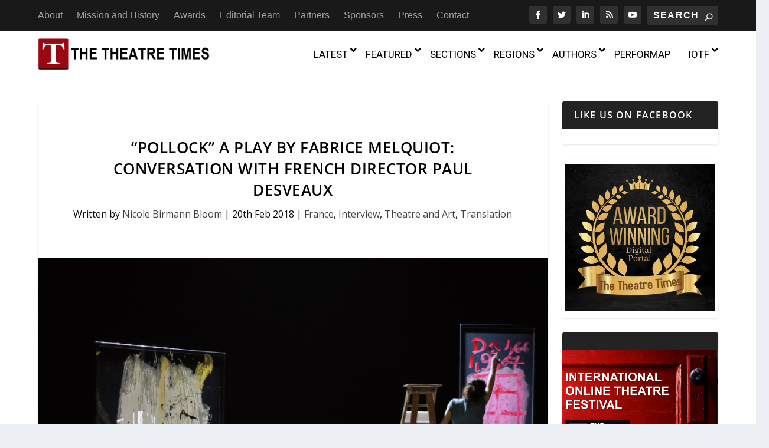

--- FILE ---
content_type: text/html; charset=UTF-8
request_url: https://thetheatretimes.com/pollock-play-fabrice-melquiot/
body_size: 264401
content:
<!DOCTYPE html>
<!--[if IE 6]>
<html id="ie6" lang="en-US">
<![endif]-->
<!--[if IE 7]>
<html id="ie7" lang="en-US">
<![endif]-->
<!--[if IE 8]>
<html id="ie8" lang="en-US">
<![endif]-->
<!--[if !(IE 6) | !(IE 7) | !(IE 8)  ]><!-->
<html lang="en-US">
<!--<![endif]-->
<head>
	<meta charset="UTF-8" />
			
	<meta http-equiv="X-UA-Compatible" content="IE=edge">
	<link rel="pingback" href="https://thetheatretimes.com/xmlrpc.php" />

		<!--[if lt IE 9]>
	<script src="https://thetheatretimes.com/wp-content/themes/Extra/scripts/ext/html5.js" type="text/javascript"></script>
	<![endif]-->

	<script type="text/javascript">
		document.documentElement.className = 'js';
	</script>

	<script data-cfasync="false" data-no-defer="1" data-no-minify="1" data-no-optimize="1">var ewww_webp_supported=!1;function check_webp_feature(A,e){var w;e=void 0!==e?e:function(){},ewww_webp_supported?e(ewww_webp_supported):((w=new Image).onload=function(){ewww_webp_supported=0<w.width&&0<w.height,e&&e(ewww_webp_supported)},w.onerror=function(){e&&e(!1)},w.src="data:image/webp;base64,"+{alpha:"UklGRkoAAABXRUJQVlA4WAoAAAAQAAAAAAAAAAAAQUxQSAwAAAARBxAR/Q9ERP8DAABWUDggGAAAABQBAJ0BKgEAAQAAAP4AAA3AAP7mtQAAAA=="}[A])}check_webp_feature("alpha");</script><script data-cfasync="false" data-no-defer="1" data-no-minify="1" data-no-optimize="1">var Arrive=function(c,w){"use strict";if(c.MutationObserver&&"undefined"!=typeof HTMLElement){var r,a=0,u=(r=HTMLElement.prototype.matches||HTMLElement.prototype.webkitMatchesSelector||HTMLElement.prototype.mozMatchesSelector||HTMLElement.prototype.msMatchesSelector,{matchesSelector:function(e,t){return e instanceof HTMLElement&&r.call(e,t)},addMethod:function(e,t,r){var a=e[t];e[t]=function(){return r.length==arguments.length?r.apply(this,arguments):"function"==typeof a?a.apply(this,arguments):void 0}},callCallbacks:function(e,t){t&&t.options.onceOnly&&1==t.firedElems.length&&(e=[e[0]]);for(var r,a=0;r=e[a];a++)r&&r.callback&&r.callback.call(r.elem,r.elem);t&&t.options.onceOnly&&1==t.firedElems.length&&t.me.unbindEventWithSelectorAndCallback.call(t.target,t.selector,t.callback)},checkChildNodesRecursively:function(e,t,r,a){for(var i,n=0;i=e[n];n++)r(i,t,a)&&a.push({callback:t.callback,elem:i}),0<i.childNodes.length&&u.checkChildNodesRecursively(i.childNodes,t,r,a)},mergeArrays:function(e,t){var r,a={};for(r in e)e.hasOwnProperty(r)&&(a[r]=e[r]);for(r in t)t.hasOwnProperty(r)&&(a[r]=t[r]);return a},toElementsArray:function(e){return e=void 0!==e&&("number"!=typeof e.length||e===c)?[e]:e}}),e=(l.prototype.addEvent=function(e,t,r,a){a={target:e,selector:t,options:r,callback:a,firedElems:[]};return this._beforeAdding&&this._beforeAdding(a),this._eventsBucket.push(a),a},l.prototype.removeEvent=function(e){for(var t,r=this._eventsBucket.length-1;t=this._eventsBucket[r];r--)e(t)&&(this._beforeRemoving&&this._beforeRemoving(t),(t=this._eventsBucket.splice(r,1))&&t.length&&(t[0].callback=null))},l.prototype.beforeAdding=function(e){this._beforeAdding=e},l.prototype.beforeRemoving=function(e){this._beforeRemoving=e},l),t=function(i,n){var o=new e,l=this,s={fireOnAttributesModification:!1};return o.beforeAdding(function(t){var e=t.target;e!==c.document&&e!==c||(e=document.getElementsByTagName("html")[0]);var r=new MutationObserver(function(e){n.call(this,e,t)}),a=i(t.options);r.observe(e,a),t.observer=r,t.me=l}),o.beforeRemoving(function(e){e.observer.disconnect()}),this.bindEvent=function(e,t,r){t=u.mergeArrays(s,t);for(var a=u.toElementsArray(this),i=0;i<a.length;i++)o.addEvent(a[i],e,t,r)},this.unbindEvent=function(){var r=u.toElementsArray(this);o.removeEvent(function(e){for(var t=0;t<r.length;t++)if(this===w||e.target===r[t])return!0;return!1})},this.unbindEventWithSelectorOrCallback=function(r){var a=u.toElementsArray(this),i=r,e="function"==typeof r?function(e){for(var t=0;t<a.length;t++)if((this===w||e.target===a[t])&&e.callback===i)return!0;return!1}:function(e){for(var t=0;t<a.length;t++)if((this===w||e.target===a[t])&&e.selector===r)return!0;return!1};o.removeEvent(e)},this.unbindEventWithSelectorAndCallback=function(r,a){var i=u.toElementsArray(this);o.removeEvent(function(e){for(var t=0;t<i.length;t++)if((this===w||e.target===i[t])&&e.selector===r&&e.callback===a)return!0;return!1})},this},i=new function(){var s={fireOnAttributesModification:!1,onceOnly:!1,existing:!1};function n(e,t,r){return!(!u.matchesSelector(e,t.selector)||(e._id===w&&(e._id=a++),-1!=t.firedElems.indexOf(e._id)))&&(t.firedElems.push(e._id),!0)}var c=(i=new t(function(e){var t={attributes:!1,childList:!0,subtree:!0};return e.fireOnAttributesModification&&(t.attributes=!0),t},function(e,i){e.forEach(function(e){var t=e.addedNodes,r=e.target,a=[];null!==t&&0<t.length?u.checkChildNodesRecursively(t,i,n,a):"attributes"===e.type&&n(r,i)&&a.push({callback:i.callback,elem:r}),u.callCallbacks(a,i)})})).bindEvent;return i.bindEvent=function(e,t,r){t=void 0===r?(r=t,s):u.mergeArrays(s,t);var a=u.toElementsArray(this);if(t.existing){for(var i=[],n=0;n<a.length;n++)for(var o=a[n].querySelectorAll(e),l=0;l<o.length;l++)i.push({callback:r,elem:o[l]});if(t.onceOnly&&i.length)return r.call(i[0].elem,i[0].elem);setTimeout(u.callCallbacks,1,i)}c.call(this,e,t,r)},i},o=new function(){var a={};function i(e,t){return u.matchesSelector(e,t.selector)}var n=(o=new t(function(){return{childList:!0,subtree:!0}},function(e,r){e.forEach(function(e){var t=e.removedNodes,e=[];null!==t&&0<t.length&&u.checkChildNodesRecursively(t,r,i,e),u.callCallbacks(e,r)})})).bindEvent;return o.bindEvent=function(e,t,r){t=void 0===r?(r=t,a):u.mergeArrays(a,t),n.call(this,e,t,r)},o};d(HTMLElement.prototype),d(NodeList.prototype),d(HTMLCollection.prototype),d(HTMLDocument.prototype),d(Window.prototype);var n={};return s(i,n,"unbindAllArrive"),s(o,n,"unbindAllLeave"),n}function l(){this._eventsBucket=[],this._beforeAdding=null,this._beforeRemoving=null}function s(e,t,r){u.addMethod(t,r,e.unbindEvent),u.addMethod(t,r,e.unbindEventWithSelectorOrCallback),u.addMethod(t,r,e.unbindEventWithSelectorAndCallback)}function d(e){e.arrive=i.bindEvent,s(i,e,"unbindArrive"),e.leave=o.bindEvent,s(o,e,"unbindLeave")}}(window,void 0),ewww_webp_supported=!1;function check_webp_feature(e,t){var r;ewww_webp_supported?t(ewww_webp_supported):((r=new Image).onload=function(){ewww_webp_supported=0<r.width&&0<r.height,t(ewww_webp_supported)},r.onerror=function(){t(!1)},r.src="data:image/webp;base64,"+{alpha:"UklGRkoAAABXRUJQVlA4WAoAAAAQAAAAAAAAAAAAQUxQSAwAAAARBxAR/Q9ERP8DAABWUDggGAAAABQBAJ0BKgEAAQAAAP4AAA3AAP7mtQAAAA==",animation:"UklGRlIAAABXRUJQVlA4WAoAAAASAAAAAAAAAAAAQU5JTQYAAAD/////AABBTk1GJgAAAAAAAAAAAAAAAAAAAGQAAABWUDhMDQAAAC8AAAAQBxAREYiI/gcA"}[e])}function ewwwLoadImages(e){if(e){for(var t=document.querySelectorAll(".batch-image img, .image-wrapper a, .ngg-pro-masonry-item a, .ngg-galleria-offscreen-seo-wrapper a"),r=0,a=t.length;r<a;r++)ewwwAttr(t[r],"data-src",t[r].getAttribute("data-webp")),ewwwAttr(t[r],"data-thumbnail",t[r].getAttribute("data-webp-thumbnail"));for(var i=document.querySelectorAll("div.woocommerce-product-gallery__image"),r=0,a=i.length;r<a;r++)ewwwAttr(i[r],"data-thumb",i[r].getAttribute("data-webp-thumb"))}for(var n=document.querySelectorAll("video"),r=0,a=n.length;r<a;r++)ewwwAttr(n[r],"poster",e?n[r].getAttribute("data-poster-webp"):n[r].getAttribute("data-poster-image"));for(var o,l=document.querySelectorAll("img.ewww_webp_lazy_load"),r=0,a=l.length;r<a;r++)e&&(ewwwAttr(l[r],"data-lazy-srcset",l[r].getAttribute("data-lazy-srcset-webp")),ewwwAttr(l[r],"data-srcset",l[r].getAttribute("data-srcset-webp")),ewwwAttr(l[r],"data-lazy-src",l[r].getAttribute("data-lazy-src-webp")),ewwwAttr(l[r],"data-src",l[r].getAttribute("data-src-webp")),ewwwAttr(l[r],"data-orig-file",l[r].getAttribute("data-webp-orig-file")),ewwwAttr(l[r],"data-medium-file",l[r].getAttribute("data-webp-medium-file")),ewwwAttr(l[r],"data-large-file",l[r].getAttribute("data-webp-large-file")),null!=(o=l[r].getAttribute("srcset"))&&!1!==o&&o.includes("R0lGOD")&&ewwwAttr(l[r],"src",l[r].getAttribute("data-lazy-src-webp"))),l[r].className=l[r].className.replace(/\bewww_webp_lazy_load\b/,"");for(var s=document.querySelectorAll(".ewww_webp"),r=0,a=s.length;r<a;r++)e?(ewwwAttr(s[r],"srcset",s[r].getAttribute("data-srcset-webp")),ewwwAttr(s[r],"src",s[r].getAttribute("data-src-webp")),ewwwAttr(s[r],"data-orig-file",s[r].getAttribute("data-webp-orig-file")),ewwwAttr(s[r],"data-medium-file",s[r].getAttribute("data-webp-medium-file")),ewwwAttr(s[r],"data-large-file",s[r].getAttribute("data-webp-large-file")),ewwwAttr(s[r],"data-large_image",s[r].getAttribute("data-webp-large_image")),ewwwAttr(s[r],"data-src",s[r].getAttribute("data-webp-src"))):(ewwwAttr(s[r],"srcset",s[r].getAttribute("data-srcset-img")),ewwwAttr(s[r],"src",s[r].getAttribute("data-src-img"))),s[r].className=s[r].className.replace(/\bewww_webp\b/,"ewww_webp_loaded");window.jQuery&&jQuery.fn.isotope&&jQuery.fn.imagesLoaded&&(jQuery(".fusion-posts-container-infinite").imagesLoaded(function(){jQuery(".fusion-posts-container-infinite").hasClass("isotope")&&jQuery(".fusion-posts-container-infinite").isotope()}),jQuery(".fusion-portfolio:not(.fusion-recent-works) .fusion-portfolio-wrapper").imagesLoaded(function(){jQuery(".fusion-portfolio:not(.fusion-recent-works) .fusion-portfolio-wrapper").isotope()}))}function ewwwWebPInit(e){ewwwLoadImages(e),ewwwNggLoadGalleries(e),document.arrive(".ewww_webp",function(){ewwwLoadImages(e)}),document.arrive(".ewww_webp_lazy_load",function(){ewwwLoadImages(e)}),document.arrive("videos",function(){ewwwLoadImages(e)}),"loading"==document.readyState?document.addEventListener("DOMContentLoaded",ewwwJSONParserInit):("undefined"!=typeof galleries&&ewwwNggParseGalleries(e),ewwwWooParseVariations(e))}function ewwwAttr(e,t,r){null!=r&&!1!==r&&e.setAttribute(t,r)}function ewwwJSONParserInit(){"undefined"!=typeof galleries&&check_webp_feature("alpha",ewwwNggParseGalleries),check_webp_feature("alpha",ewwwWooParseVariations)}function ewwwWooParseVariations(e){if(e)for(var t=document.querySelectorAll("form.variations_form"),r=0,a=t.length;r<a;r++){var i=t[r].getAttribute("data-product_variations"),n=!1;try{for(var o in i=JSON.parse(i))void 0!==i[o]&&void 0!==i[o].image&&(void 0!==i[o].image.src_webp&&(i[o].image.src=i[o].image.src_webp,n=!0),void 0!==i[o].image.srcset_webp&&(i[o].image.srcset=i[o].image.srcset_webp,n=!0),void 0!==i[o].image.full_src_webp&&(i[o].image.full_src=i[o].image.full_src_webp,n=!0),void 0!==i[o].image.gallery_thumbnail_src_webp&&(i[o].image.gallery_thumbnail_src=i[o].image.gallery_thumbnail_src_webp,n=!0),void 0!==i[o].image.thumb_src_webp&&(i[o].image.thumb_src=i[o].image.thumb_src_webp,n=!0));n&&ewwwAttr(t[r],"data-product_variations",JSON.stringify(i))}catch(e){}}}function ewwwNggParseGalleries(e){if(e)for(var t in galleries){var r=galleries[t];galleries[t].images_list=ewwwNggParseImageList(r.images_list)}}function ewwwNggLoadGalleries(e){e&&document.addEventListener("ngg.galleria.themeadded",function(e,t){window.ngg_galleria._create_backup=window.ngg_galleria.create,window.ngg_galleria.create=function(e,t){var r=$(e).data("id");return galleries["gallery_"+r].images_list=ewwwNggParseImageList(galleries["gallery_"+r].images_list),window.ngg_galleria._create_backup(e,t)}})}function ewwwNggParseImageList(e){for(var t in e){var r=e[t];if(void 0!==r["image-webp"]&&(e[t].image=r["image-webp"],delete e[t]["image-webp"]),void 0!==r["thumb-webp"]&&(e[t].thumb=r["thumb-webp"],delete e[t]["thumb-webp"]),void 0!==r.full_image_webp&&(e[t].full_image=r.full_image_webp,delete e[t].full_image_webp),void 0!==r.srcsets)for(var a in r.srcsets)nggSrcset=r.srcsets[a],void 0!==r.srcsets[a+"-webp"]&&(e[t].srcsets[a]=r.srcsets[a+"-webp"],delete e[t].srcsets[a+"-webp"]);if(void 0!==r.full_srcsets)for(var i in r.full_srcsets)nggFSrcset=r.full_srcsets[i],void 0!==r.full_srcsets[i+"-webp"]&&(e[t].full_srcsets[i]=r.full_srcsets[i+"-webp"],delete e[t].full_srcsets[i+"-webp"])}return e}check_webp_feature("alpha",ewwwWebPInit);</script><link rel="preconnect" href="https://fonts.gstatic.com" crossorigin /><style id="et-builder-googlefonts-cached-inline">/* Original: https://fonts.googleapis.com/css?family=Open+Sans:300,300italic,regular,italic,600,600italic,700,700italic,800,800italic&#038;subset=cyrillic,cyrillic-ext,greek,greek-ext,latin,latin-ext,vietnamese&#038;display=swap *//* User Agent: Mozilla/5.0 (Unknown; Linux x86_64) AppleWebKit/538.1 (KHTML, like Gecko) Safari/538.1 Daum/4.1 */@font-face {font-family: 'Open Sans';font-style: italic;font-weight: 300;font-stretch: normal;font-display: swap;src: url(https://fonts.gstatic.com/s/opensans/v44/memQYaGs126MiZpBA-UFUIcVXSCEkx2cmqvXlWq8tWZ0Pw86hd0Rk5hkaVc.ttf) format('truetype');}@font-face {font-family: 'Open Sans';font-style: italic;font-weight: 400;font-stretch: normal;font-display: swap;src: url(https://fonts.gstatic.com/s/opensans/v44/memQYaGs126MiZpBA-UFUIcVXSCEkx2cmqvXlWq8tWZ0Pw86hd0Rk8ZkaVc.ttf) format('truetype');}@font-face {font-family: 'Open Sans';font-style: italic;font-weight: 600;font-stretch: normal;font-display: swap;src: url(https://fonts.gstatic.com/s/opensans/v44/memQYaGs126MiZpBA-UFUIcVXSCEkx2cmqvXlWq8tWZ0Pw86hd0RkxhjaVc.ttf) format('truetype');}@font-face {font-family: 'Open Sans';font-style: italic;font-weight: 700;font-stretch: normal;font-display: swap;src: url(https://fonts.gstatic.com/s/opensans/v44/memQYaGs126MiZpBA-UFUIcVXSCEkx2cmqvXlWq8tWZ0Pw86hd0RkyFjaVc.ttf) format('truetype');}@font-face {font-family: 'Open Sans';font-style: italic;font-weight: 800;font-stretch: normal;font-display: swap;src: url(https://fonts.gstatic.com/s/opensans/v44/memQYaGs126MiZpBA-UFUIcVXSCEkx2cmqvXlWq8tWZ0Pw86hd0Rk0ZjaVc.ttf) format('truetype');}@font-face {font-family: 'Open Sans';font-style: normal;font-weight: 300;font-stretch: normal;font-display: swap;src: url(https://fonts.gstatic.com/s/opensans/v44/memSYaGs126MiZpBA-UvWbX2vVnXBbObj2OVZyOOSr4dVJWUgsiH0C4n.ttf) format('truetype');}@font-face {font-family: 'Open Sans';font-style: normal;font-weight: 400;font-stretch: normal;font-display: swap;src: url(https://fonts.gstatic.com/s/opensans/v44/memSYaGs126MiZpBA-UvWbX2vVnXBbObj2OVZyOOSr4dVJWUgsjZ0C4n.ttf) format('truetype');}@font-face {font-family: 'Open Sans';font-style: normal;font-weight: 600;font-stretch: normal;font-display: swap;src: url(https://fonts.gstatic.com/s/opensans/v44/memSYaGs126MiZpBA-UvWbX2vVnXBbObj2OVZyOOSr4dVJWUgsgH1y4n.ttf) format('truetype');}@font-face {font-family: 'Open Sans';font-style: normal;font-weight: 700;font-stretch: normal;font-display: swap;src: url(https://fonts.gstatic.com/s/opensans/v44/memSYaGs126MiZpBA-UvWbX2vVnXBbObj2OVZyOOSr4dVJWUgsg-1y4n.ttf) format('truetype');}@font-face {font-family: 'Open Sans';font-style: normal;font-weight: 800;font-stretch: normal;font-display: swap;src: url(https://fonts.gstatic.com/s/opensans/v44/memSYaGs126MiZpBA-UvWbX2vVnXBbObj2OVZyOOSr4dVJWUgshZ1y4n.ttf) format('truetype');}/* User Agent: Mozilla/5.0 (Windows NT 6.1; WOW64; rv:27.0) Gecko/20100101 Firefox/27.0 */@font-face {font-family: 'Open Sans';font-style: italic;font-weight: 300;font-stretch: normal;font-display: swap;src: url(https://fonts.gstatic.com/l/font?kit=memQYaGs126MiZpBA-UFUIcVXSCEkx2cmqvXlWq8tWZ0Pw86hd0Rk5hkaVQ&skey=743457fe2cc29280&v=v44) format('woff');}@font-face {font-family: 'Open Sans';font-style: italic;font-weight: 400;font-stretch: normal;font-display: swap;src: url(https://fonts.gstatic.com/l/font?kit=memQYaGs126MiZpBA-UFUIcVXSCEkx2cmqvXlWq8tWZ0Pw86hd0Rk8ZkaVQ&skey=743457fe2cc29280&v=v44) format('woff');}@font-face {font-family: 'Open Sans';font-style: italic;font-weight: 600;font-stretch: normal;font-display: swap;src: url(https://fonts.gstatic.com/l/font?kit=memQYaGs126MiZpBA-UFUIcVXSCEkx2cmqvXlWq8tWZ0Pw86hd0RkxhjaVQ&skey=743457fe2cc29280&v=v44) format('woff');}@font-face {font-family: 'Open Sans';font-style: italic;font-weight: 700;font-stretch: normal;font-display: swap;src: url(https://fonts.gstatic.com/l/font?kit=memQYaGs126MiZpBA-UFUIcVXSCEkx2cmqvXlWq8tWZ0Pw86hd0RkyFjaVQ&skey=743457fe2cc29280&v=v44) format('woff');}@font-face {font-family: 'Open Sans';font-style: italic;font-weight: 800;font-stretch: normal;font-display: swap;src: url(https://fonts.gstatic.com/l/font?kit=memQYaGs126MiZpBA-UFUIcVXSCEkx2cmqvXlWq8tWZ0Pw86hd0Rk0ZjaVQ&skey=743457fe2cc29280&v=v44) format('woff');}@font-face {font-family: 'Open Sans';font-style: normal;font-weight: 300;font-stretch: normal;font-display: swap;src: url(https://fonts.gstatic.com/l/font?kit=memSYaGs126MiZpBA-UvWbX2vVnXBbObj2OVZyOOSr4dVJWUgsiH0C4k&skey=62c1cbfccc78b4b2&v=v44) format('woff');}@font-face {font-family: 'Open Sans';font-style: normal;font-weight: 400;font-stretch: normal;font-display: swap;src: url(https://fonts.gstatic.com/l/font?kit=memSYaGs126MiZpBA-UvWbX2vVnXBbObj2OVZyOOSr4dVJWUgsjZ0C4k&skey=62c1cbfccc78b4b2&v=v44) format('woff');}@font-face {font-family: 'Open Sans';font-style: normal;font-weight: 600;font-stretch: normal;font-display: swap;src: url(https://fonts.gstatic.com/l/font?kit=memSYaGs126MiZpBA-UvWbX2vVnXBbObj2OVZyOOSr4dVJWUgsgH1y4k&skey=62c1cbfccc78b4b2&v=v44) format('woff');}@font-face {font-family: 'Open Sans';font-style: normal;font-weight: 700;font-stretch: normal;font-display: swap;src: url(https://fonts.gstatic.com/l/font?kit=memSYaGs126MiZpBA-UvWbX2vVnXBbObj2OVZyOOSr4dVJWUgsg-1y4k&skey=62c1cbfccc78b4b2&v=v44) format('woff');}@font-face {font-family: 'Open Sans';font-style: normal;font-weight: 800;font-stretch: normal;font-display: swap;src: url(https://fonts.gstatic.com/l/font?kit=memSYaGs126MiZpBA-UvWbX2vVnXBbObj2OVZyOOSr4dVJWUgshZ1y4k&skey=62c1cbfccc78b4b2&v=v44) format('woff');}/* User Agent: Mozilla/5.0 (Windows NT 6.3; rv:39.0) Gecko/20100101 Firefox/39.0 */@font-face {font-family: 'Open Sans';font-style: italic;font-weight: 300;font-stretch: normal;font-display: swap;src: url(https://fonts.gstatic.com/s/opensans/v44/memQYaGs126MiZpBA-UFUIcVXSCEkx2cmqvXlWq8tWZ0Pw86hd0Rk5hkaVI.woff2) format('woff2');}@font-face {font-family: 'Open Sans';font-style: italic;font-weight: 400;font-stretch: normal;font-display: swap;src: url(https://fonts.gstatic.com/s/opensans/v44/memQYaGs126MiZpBA-UFUIcVXSCEkx2cmqvXlWq8tWZ0Pw86hd0Rk8ZkaVI.woff2) format('woff2');}@font-face {font-family: 'Open Sans';font-style: italic;font-weight: 600;font-stretch: normal;font-display: swap;src: url(https://fonts.gstatic.com/s/opensans/v44/memQYaGs126MiZpBA-UFUIcVXSCEkx2cmqvXlWq8tWZ0Pw86hd0RkxhjaVI.woff2) format('woff2');}@font-face {font-family: 'Open Sans';font-style: italic;font-weight: 700;font-stretch: normal;font-display: swap;src: url(https://fonts.gstatic.com/s/opensans/v44/memQYaGs126MiZpBA-UFUIcVXSCEkx2cmqvXlWq8tWZ0Pw86hd0RkyFjaVI.woff2) format('woff2');}@font-face {font-family: 'Open Sans';font-style: italic;font-weight: 800;font-stretch: normal;font-display: swap;src: url(https://fonts.gstatic.com/s/opensans/v44/memQYaGs126MiZpBA-UFUIcVXSCEkx2cmqvXlWq8tWZ0Pw86hd0Rk0ZjaVI.woff2) format('woff2');}@font-face {font-family: 'Open Sans';font-style: normal;font-weight: 300;font-stretch: normal;font-display: swap;src: url(https://fonts.gstatic.com/s/opensans/v44/memSYaGs126MiZpBA-UvWbX2vVnXBbObj2OVZyOOSr4dVJWUgsiH0C4i.woff2) format('woff2');}@font-face {font-family: 'Open Sans';font-style: normal;font-weight: 400;font-stretch: normal;font-display: swap;src: url(https://fonts.gstatic.com/s/opensans/v44/memSYaGs126MiZpBA-UvWbX2vVnXBbObj2OVZyOOSr4dVJWUgsjZ0C4i.woff2) format('woff2');}@font-face {font-family: 'Open Sans';font-style: normal;font-weight: 600;font-stretch: normal;font-display: swap;src: url(https://fonts.gstatic.com/s/opensans/v44/memSYaGs126MiZpBA-UvWbX2vVnXBbObj2OVZyOOSr4dVJWUgsgH1y4i.woff2) format('woff2');}@font-face {font-family: 'Open Sans';font-style: normal;font-weight: 700;font-stretch: normal;font-display: swap;src: url(https://fonts.gstatic.com/s/opensans/v44/memSYaGs126MiZpBA-UvWbX2vVnXBbObj2OVZyOOSr4dVJWUgsg-1y4i.woff2) format('woff2');}@font-face {font-family: 'Open Sans';font-style: normal;font-weight: 800;font-stretch: normal;font-display: swap;src: url(https://fonts.gstatic.com/s/opensans/v44/memSYaGs126MiZpBA-UvWbX2vVnXBbObj2OVZyOOSr4dVJWUgshZ1y4i.woff2) format('woff2');}</style><meta name='robots' content='index, follow, max-image-preview:large, max-snippet:-1, max-video-preview:-1' />
<script type="text/javascript">
			let jqueryParams=[],jQuery=function(r){return jqueryParams=[...jqueryParams,r],jQuery},$=function(r){return jqueryParams=[...jqueryParams,r],$};window.jQuery=jQuery,window.$=jQuery;let customHeadScripts=!1;jQuery.fn=jQuery.prototype={},$.fn=jQuery.prototype={},jQuery.noConflict=function(r){if(window.jQuery)return jQuery=window.jQuery,$=window.jQuery,customHeadScripts=!0,jQuery.noConflict},jQuery.ready=function(r){jqueryParams=[...jqueryParams,r]},$.ready=function(r){jqueryParams=[...jqueryParams,r]},jQuery.load=function(r){jqueryParams=[...jqueryParams,r]},$.load=function(r){jqueryParams=[...jqueryParams,r]},jQuery.fn.ready=function(r){jqueryParams=[...jqueryParams,r]},$.fn.ready=function(r){jqueryParams=[...jqueryParams,r]};</script>
	<!-- This site is optimized with the Yoast SEO plugin v26.6 - https://yoast.com/wordpress/plugins/seo/ -->
	<title>&quot;Pollock&quot; A Play By Fabrice Melquiot: Conversation with French Director Paul Desveaux - The Theatre Times</title>
	<meta name="description" content="With 32 thematic sections, more than 150 Regional Managing Editors, covering theatre in 90 countries and regions, and over 60 media partners around the world, we are the largest global theatre portal today. Follow us today!" />
	<link rel="canonical" href="https://thetheatretimes.com/pollock-play-fabrice-melquiot/" />
	<meta property="og:locale" content="en_US" />
	<meta property="og:type" content="article" />
	<meta property="og:title" content="&quot;Pollock&quot; A Play By Fabrice Melquiot: Conversation with French Director Paul Desveaux - The Theatre Times" />
	<meta property="og:description" content="With 32 thematic sections, more than 150 Regional Managing Editors, covering theatre in 90 countries and regions, and over 60 media partners around the world, we are the largest global theatre portal today. Follow us today!" />
	<meta property="og:url" content="https://thetheatretimes.com/pollock-play-fabrice-melquiot/" />
	<meta property="og:site_name" content="The Theatre Times" />
	<meta property="article:publisher" content="https://www.facebook.com/thetheatretimes" />
	<meta property="article:published_time" content="2018-02-20T05:19:04+00:00" />
	<meta property="article:modified_time" content="2018-02-20T05:50:06+00:00" />
	<meta property="og:image" content="https://thetheatretimes.com/wp-content/uploads/2018/02/pollock.png" />
	<meta property="og:image:width" content="970" />
	<meta property="og:image:height" content="645" />
	<meta property="og:image:type" content="image/png" />
	<meta name="author" content="Nicole Birmann Bloom" />
	<meta name="twitter:card" content="summary_large_image" />
	<meta name="twitter:creator" content="@thetheatretimes" />
	<meta name="twitter:site" content="@thetheatretimes" />
	<meta name="twitter:label1" content="Written by" />
	<meta name="twitter:data1" content="Nicole Birmann Bloom" />
	<meta name="twitter:label2" content="Est. reading time" />
	<meta name="twitter:data2" content="4 minutes" />
	<script type="application/ld+json" class="yoast-schema-graph">{"@context":"https://schema.org","@graph":[{"@type":"Article","@id":"https://thetheatretimes.com/pollock-play-fabrice-melquiot/#article","isPartOf":{"@id":"https://thetheatretimes.com/pollock-play-fabrice-melquiot/"},"author":{"name":"Nicole Birmann Bloom","@id":"https://thetheatretimes.com/#/schema/person/6c8949290f0d505a81984a0e795a67b0"},"headline":"&#8220;Pollock&#8221; A Play By Fabrice Melquiot: Conversation with French Director Paul Desveaux","datePublished":"2018-02-20T05:19:04+00:00","dateModified":"2018-02-20T05:50:06+00:00","mainEntityOfPage":{"@id":"https://thetheatretimes.com/pollock-play-fabrice-melquiot/"},"wordCount":902,"publisher":{"@id":"https://thetheatretimes.com/#organization"},"image":{"@id":"https://thetheatretimes.com/pollock-play-fabrice-melquiot/#primaryimage"},"thumbnailUrl":"https://thetheatretimes.com/wp-content/uploads/2018/02/pollock.png","keywords":["Birgit Huppuch","Fabrice Melquiot","Jackson Pollock","Jim Fletcher","Kenneth Casler","Lee Krasner","Myriam Heard","Paul Desveaux","Pierrick Pedron","Vincent Artaud"],"articleSection":["France","Interview","Theatre and Art","Translation"],"inLanguage":"en-US"},{"@type":"WebPage","@id":"https://thetheatretimes.com/pollock-play-fabrice-melquiot/","url":"https://thetheatretimes.com/pollock-play-fabrice-melquiot/","name":"\"Pollock\" A Play By Fabrice Melquiot: Conversation with French Director Paul Desveaux - The Theatre Times","isPartOf":{"@id":"https://thetheatretimes.com/#website"},"primaryImageOfPage":{"@id":"https://thetheatretimes.com/pollock-play-fabrice-melquiot/#primaryimage"},"image":{"@id":"https://thetheatretimes.com/pollock-play-fabrice-melquiot/#primaryimage"},"thumbnailUrl":"https://thetheatretimes.com/wp-content/uploads/2018/02/pollock.png","datePublished":"2018-02-20T05:19:04+00:00","dateModified":"2018-02-20T05:50:06+00:00","description":"With 32 thematic sections, more than 150 Regional Managing Editors, covering theatre in 90 countries and regions, and over 60 media partners around the world, we are the largest global theatre portal today. Follow us today!","breadcrumb":{"@id":"https://thetheatretimes.com/pollock-play-fabrice-melquiot/#breadcrumb"},"inLanguage":"en-US","potentialAction":[{"@type":"ReadAction","target":["https://thetheatretimes.com/pollock-play-fabrice-melquiot/"]}]},{"@type":"ImageObject","inLanguage":"en-US","@id":"https://thetheatretimes.com/pollock-play-fabrice-melquiot/#primaryimage","url":"https://thetheatretimes.com/wp-content/uploads/2018/02/pollock.png","contentUrl":"https://thetheatretimes.com/wp-content/uploads/2018/02/pollock.png","width":970,"height":645},{"@type":"BreadcrumbList","@id":"https://thetheatretimes.com/pollock-play-fabrice-melquiot/#breadcrumb","itemListElement":[{"@type":"ListItem","position":1,"name":"Home","item":"https://thetheatretimes.com/"},{"@type":"ListItem","position":2,"name":"&#8220;Pollock&#8221; A Play By Fabrice Melquiot: Conversation with French Director Paul Desveaux"}]},{"@type":"WebSite","@id":"https://thetheatretimes.com/#website","url":"https://thetheatretimes.com/","name":"The Theatre Times","description":"Worldwide Theatre News","publisher":{"@id":"https://thetheatretimes.com/#organization"},"potentialAction":[{"@type":"SearchAction","target":{"@type":"EntryPoint","urlTemplate":"https://thetheatretimes.com/?s={search_term_string}"},"query-input":{"@type":"PropertyValueSpecification","valueRequired":true,"valueName":"search_term_string"}}],"inLanguage":"en-US"},{"@type":"Organization","@id":"https://thetheatretimes.com/#organization","name":"TheTheatreTimes","url":"https://thetheatretimes.com/","logo":{"@type":"ImageObject","inLanguage":"en-US","@id":"https://thetheatretimes.com/#/schema/logo/image/","url":"https://thetheatretimes.com/wp-content/uploads/2018/12/NewTemplateTTTLogo.jpg","contentUrl":"https://thetheatretimes.com/wp-content/uploads/2018/12/NewTemplateTTTLogo.jpg","width":"706","height":"272","caption":"TheTheatreTimes"},"image":{"@id":"https://thetheatretimes.com/#/schema/logo/image/"},"sameAs":["https://www.facebook.com/thetheatretimes","https://x.com/thetheatretimes"]},{"@type":"Person","@id":"https://thetheatretimes.com/#/schema/person/6c8949290f0d505a81984a0e795a67b0","name":"Nicole Birmann Bloom","url":"https://thetheatretimes.com/author/n-bloom/"}]}</script>
	<!-- / Yoast SEO plugin. -->


<link rel='dns-prefetch' href='//fonts.googleapis.com' />
<link rel='dns-prefetch' href='//maxcdn.bootstrapcdn.com' />
<link rel="alternate" type="application/rss+xml" title="The Theatre Times &raquo; Feed" href="https://thetheatretimes.com/feed/" />
<link rel="alternate" type="application/rss+xml" title="The Theatre Times &raquo; Comments Feed" href="https://thetheatretimes.com/comments/feed/" />
<link rel="alternate" title="oEmbed (JSON)" type="application/json+oembed" href="https://thetheatretimes.com/wp-json/oembed/1.0/embed?url=https%3A%2F%2Fthetheatretimes.com%2Fpollock-play-fabrice-melquiot%2F" />
<link rel="alternate" title="oEmbed (XML)" type="text/xml+oembed" href="https://thetheatretimes.com/wp-json/oembed/1.0/embed?url=https%3A%2F%2Fthetheatretimes.com%2Fpollock-play-fabrice-melquiot%2F&#038;format=xml" />
<meta content="The Theatre Times v2 v.1.0.3" name="generator"/><style type="text/css" media="all">@font-face{font-family:'Open Sans';font-display:block;font-style:normal;font-weight:400;font-stretch:100%;font-display:swap;src:url(https://fonts.gstatic.com/s/opensans/v44/memvYaGs126MiZpBA-UvWbX2vVnXBbObj2OVTSKmu0SC55K5gw.woff2) format('woff2');unicode-range:U+0460-052F,U+1C80-1C8A,U+20B4,U+2DE0-2DFF,U+A640-A69F,U+FE2E-FE2F}@font-face{font-family:'Open Sans';font-display:block;font-style:normal;font-weight:400;font-stretch:100%;font-display:swap;src:url(https://fonts.gstatic.com/s/opensans/v44/memvYaGs126MiZpBA-UvWbX2vVnXBbObj2OVTSumu0SC55K5gw.woff2) format('woff2');unicode-range:U+0301,U+0400-045F,U+0490-0491,U+04B0-04B1,U+2116}@font-face{font-family:'Open Sans';font-display:block;font-style:normal;font-weight:400;font-stretch:100%;font-display:swap;src:url(https://fonts.gstatic.com/s/opensans/v44/memvYaGs126MiZpBA-UvWbX2vVnXBbObj2OVTSOmu0SC55K5gw.woff2) format('woff2');unicode-range:U+1F00-1FFF}@font-face{font-family:'Open Sans';font-display:block;font-style:normal;font-weight:400;font-stretch:100%;font-display:swap;src:url(https://fonts.gstatic.com/s/opensans/v44/memvYaGs126MiZpBA-UvWbX2vVnXBbObj2OVTSymu0SC55K5gw.woff2) format('woff2');unicode-range:U+0370-0377,U+037A-037F,U+0384-038A,U+038C,U+038E-03A1,U+03A3-03FF}@font-face{font-family:'Open Sans';font-display:block;font-style:normal;font-weight:400;font-stretch:100%;font-display:swap;src:url(https://fonts.gstatic.com/s/opensans/v44/memvYaGs126MiZpBA-UvWbX2vVnXBbObj2OVTS2mu0SC55K5gw.woff2) format('woff2');unicode-range:U+0307-0308,U+0590-05FF,U+200C-2010,U+20AA,U+25CC,U+FB1D-FB4F}@font-face{font-family:'Open Sans';font-display:block;font-style:normal;font-weight:400;font-stretch:100%;font-display:swap;src:url(https://fonts.gstatic.com/s/opensans/v44/memvYaGs126MiZpBA-UvWbX2vVnXBbObj2OVTVOmu0SC55K5gw.woff2) format('woff2');unicode-range:U+0302-0303,U+0305,U+0307-0308,U+0310,U+0312,U+0315,U+031A,U+0326-0327,U+032C,U+032F-0330,U+0332-0333,U+0338,U+033A,U+0346,U+034D,U+0391-03A1,U+03A3-03A9,U+03B1-03C9,U+03D1,U+03D5-03D6,U+03F0-03F1,U+03F4-03F5,U+2016-2017,U+2034-2038,U+203C,U+2040,U+2043,U+2047,U+2050,U+2057,U+205F,U+2070-2071,U+2074-208E,U+2090-209C,U+20D0-20DC,U+20E1,U+20E5-20EF,U+2100-2112,U+2114-2115,U+2117-2121,U+2123-214F,U+2190,U+2192,U+2194-21AE,U+21B0-21E5,U+21F1-21F2,U+21F4-2211,U+2213-2214,U+2216-22FF,U+2308-230B,U+2310,U+2319,U+231C-2321,U+2336-237A,U+237C,U+2395,U+239B-23B7,U+23D0,U+23DC-23E1,U+2474-2475,U+25AF,U+25B3,U+25B7,U+25BD,U+25C1,U+25CA,U+25CC,U+25FB,U+266D-266F,U+27C0-27FF,U+2900-2AFF,U+2B0E-2B11,U+2B30-2B4C,U+2BFE,U+3030,U+FF5B,U+FF5D,U+1D400-1D7FF,U+1EE00-1EEFF}@font-face{font-family:'Open Sans';font-display:block;font-style:normal;font-weight:400;font-stretch:100%;font-display:swap;src:url(https://fonts.gstatic.com/s/opensans/v44/memvYaGs126MiZpBA-UvWbX2vVnXBbObj2OVTUGmu0SC55K5gw.woff2) format('woff2');unicode-range:U+0001-000C,U+000E-001F,U+007F-009F,U+20DD-20E0,U+20E2-20E4,U+2150-218F,U+2190,U+2192,U+2194-2199,U+21AF,U+21E6-21F0,U+21F3,U+2218-2219,U+2299,U+22C4-22C6,U+2300-243F,U+2440-244A,U+2460-24FF,U+25A0-27BF,U+2800-28FF,U+2921-2922,U+2981,U+29BF,U+29EB,U+2B00-2BFF,U+4DC0-4DFF,U+FFF9-FFFB,U+10140-1018E,U+10190-1019C,U+101A0,U+101D0-101FD,U+102E0-102FB,U+10E60-10E7E,U+1D2C0-1D2D3,U+1D2E0-1D37F,U+1F000-1F0FF,U+1F100-1F1AD,U+1F1E6-1F1FF,U+1F30D-1F30F,U+1F315,U+1F31C,U+1F31E,U+1F320-1F32C,U+1F336,U+1F378,U+1F37D,U+1F382,U+1F393-1F39F,U+1F3A7-1F3A8,U+1F3AC-1F3AF,U+1F3C2,U+1F3C4-1F3C6,U+1F3CA-1F3CE,U+1F3D4-1F3E0,U+1F3ED,U+1F3F1-1F3F3,U+1F3F5-1F3F7,U+1F408,U+1F415,U+1F41F,U+1F426,U+1F43F,U+1F441-1F442,U+1F444,U+1F446-1F449,U+1F44C-1F44E,U+1F453,U+1F46A,U+1F47D,U+1F4A3,U+1F4B0,U+1F4B3,U+1F4B9,U+1F4BB,U+1F4BF,U+1F4C8-1F4CB,U+1F4D6,U+1F4DA,U+1F4DF,U+1F4E3-1F4E6,U+1F4EA-1F4ED,U+1F4F7,U+1F4F9-1F4FB,U+1F4FD-1F4FE,U+1F503,U+1F507-1F50B,U+1F50D,U+1F512-1F513,U+1F53E-1F54A,U+1F54F-1F5FA,U+1F610,U+1F650-1F67F,U+1F687,U+1F68D,U+1F691,U+1F694,U+1F698,U+1F6AD,U+1F6B2,U+1F6B9-1F6BA,U+1F6BC,U+1F6C6-1F6CF,U+1F6D3-1F6D7,U+1F6E0-1F6EA,U+1F6F0-1F6F3,U+1F6F7-1F6FC,U+1F700-1F7FF,U+1F800-1F80B,U+1F810-1F847,U+1F850-1F859,U+1F860-1F887,U+1F890-1F8AD,U+1F8B0-1F8BB,U+1F8C0-1F8C1,U+1F900-1F90B,U+1F93B,U+1F946,U+1F984,U+1F996,U+1F9E9,U+1FA00-1FA6F,U+1FA70-1FA7C,U+1FA80-1FA89,U+1FA8F-1FAC6,U+1FACE-1FADC,U+1FADF-1FAE9,U+1FAF0-1FAF8,U+1FB00-1FBFF}@font-face{font-family:'Open Sans';font-display:block;font-style:normal;font-weight:400;font-stretch:100%;font-display:swap;src:url(https://fonts.gstatic.com/s/opensans/v44/memvYaGs126MiZpBA-UvWbX2vVnXBbObj2OVTSCmu0SC55K5gw.woff2) format('woff2');unicode-range:U+0102-0103,U+0110-0111,U+0128-0129,U+0168-0169,U+01A0-01A1,U+01AF-01B0,U+0300-0301,U+0303-0304,U+0308-0309,U+0323,U+0329,U+1EA0-1EF9,U+20AB}@font-face{font-family:'Open Sans';font-display:block;font-style:normal;font-weight:400;font-stretch:100%;font-display:swap;src:url(https://fonts.gstatic.com/s/opensans/v44/memvYaGs126MiZpBA-UvWbX2vVnXBbObj2OVTSGmu0SC55K5gw.woff2) format('woff2');unicode-range:U+0100-02BA,U+02BD-02C5,U+02C7-02CC,U+02CE-02D7,U+02DD-02FF,U+0304,U+0308,U+0329,U+1D00-1DBF,U+1E00-1E9F,U+1EF2-1EFF,U+2020,U+20A0-20AB,U+20AD-20C0,U+2113,U+2C60-2C7F,U+A720-A7FF}@font-face{font-family:'Open Sans';font-display:block;font-style:normal;font-weight:400;font-stretch:100%;font-display:swap;src:url(https://fonts.gstatic.com/s/opensans/v44/memvYaGs126MiZpBA-UvWbX2vVnXBbObj2OVTS-mu0SC55I.woff2) format('woff2');unicode-range:U+0000-00FF,U+0131,U+0152-0153,U+02BB-02BC,U+02C6,U+02DA,U+02DC,U+0304,U+0308,U+0329,U+2000-206F,U+20AC,U+2122,U+2191,U+2193,U+2212,U+2215,U+FEFF,U+FFFD}@font-face{font-family:'Open Sans';font-display:block;font-style:normal;font-weight:700;font-stretch:100%;font-display:swap;src:url(https://fonts.gstatic.com/s/opensans/v44/memvYaGs126MiZpBA-UvWbX2vVnXBbObj2OVTSKmu0SC55K5gw.woff2) format('woff2');unicode-range:U+0460-052F,U+1C80-1C8A,U+20B4,U+2DE0-2DFF,U+A640-A69F,U+FE2E-FE2F}@font-face{font-family:'Open Sans';font-display:block;font-style:normal;font-weight:700;font-stretch:100%;font-display:swap;src:url(https://fonts.gstatic.com/s/opensans/v44/memvYaGs126MiZpBA-UvWbX2vVnXBbObj2OVTSumu0SC55K5gw.woff2) format('woff2');unicode-range:U+0301,U+0400-045F,U+0490-0491,U+04B0-04B1,U+2116}@font-face{font-family:'Open Sans';font-display:block;font-style:normal;font-weight:700;font-stretch:100%;font-display:swap;src:url(https://fonts.gstatic.com/s/opensans/v44/memvYaGs126MiZpBA-UvWbX2vVnXBbObj2OVTSOmu0SC55K5gw.woff2) format('woff2');unicode-range:U+1F00-1FFF}@font-face{font-family:'Open Sans';font-display:block;font-style:normal;font-weight:700;font-stretch:100%;font-display:swap;src:url(https://fonts.gstatic.com/s/opensans/v44/memvYaGs126MiZpBA-UvWbX2vVnXBbObj2OVTSymu0SC55K5gw.woff2) format('woff2');unicode-range:U+0370-0377,U+037A-037F,U+0384-038A,U+038C,U+038E-03A1,U+03A3-03FF}@font-face{font-family:'Open Sans';font-display:block;font-style:normal;font-weight:700;font-stretch:100%;font-display:swap;src:url(https://fonts.gstatic.com/s/opensans/v44/memvYaGs126MiZpBA-UvWbX2vVnXBbObj2OVTS2mu0SC55K5gw.woff2) format('woff2');unicode-range:U+0307-0308,U+0590-05FF,U+200C-2010,U+20AA,U+25CC,U+FB1D-FB4F}@font-face{font-family:'Open Sans';font-display:block;font-style:normal;font-weight:700;font-stretch:100%;font-display:swap;src:url(https://fonts.gstatic.com/s/opensans/v44/memvYaGs126MiZpBA-UvWbX2vVnXBbObj2OVTVOmu0SC55K5gw.woff2) format('woff2');unicode-range:U+0302-0303,U+0305,U+0307-0308,U+0310,U+0312,U+0315,U+031A,U+0326-0327,U+032C,U+032F-0330,U+0332-0333,U+0338,U+033A,U+0346,U+034D,U+0391-03A1,U+03A3-03A9,U+03B1-03C9,U+03D1,U+03D5-03D6,U+03F0-03F1,U+03F4-03F5,U+2016-2017,U+2034-2038,U+203C,U+2040,U+2043,U+2047,U+2050,U+2057,U+205F,U+2070-2071,U+2074-208E,U+2090-209C,U+20D0-20DC,U+20E1,U+20E5-20EF,U+2100-2112,U+2114-2115,U+2117-2121,U+2123-214F,U+2190,U+2192,U+2194-21AE,U+21B0-21E5,U+21F1-21F2,U+21F4-2211,U+2213-2214,U+2216-22FF,U+2308-230B,U+2310,U+2319,U+231C-2321,U+2336-237A,U+237C,U+2395,U+239B-23B7,U+23D0,U+23DC-23E1,U+2474-2475,U+25AF,U+25B3,U+25B7,U+25BD,U+25C1,U+25CA,U+25CC,U+25FB,U+266D-266F,U+27C0-27FF,U+2900-2AFF,U+2B0E-2B11,U+2B30-2B4C,U+2BFE,U+3030,U+FF5B,U+FF5D,U+1D400-1D7FF,U+1EE00-1EEFF}@font-face{font-family:'Open Sans';font-display:block;font-style:normal;font-weight:700;font-stretch:100%;font-display:swap;src:url(https://fonts.gstatic.com/s/opensans/v44/memvYaGs126MiZpBA-UvWbX2vVnXBbObj2OVTUGmu0SC55K5gw.woff2) format('woff2');unicode-range:U+0001-000C,U+000E-001F,U+007F-009F,U+20DD-20E0,U+20E2-20E4,U+2150-218F,U+2190,U+2192,U+2194-2199,U+21AF,U+21E6-21F0,U+21F3,U+2218-2219,U+2299,U+22C4-22C6,U+2300-243F,U+2440-244A,U+2460-24FF,U+25A0-27BF,U+2800-28FF,U+2921-2922,U+2981,U+29BF,U+29EB,U+2B00-2BFF,U+4DC0-4DFF,U+FFF9-FFFB,U+10140-1018E,U+10190-1019C,U+101A0,U+101D0-101FD,U+102E0-102FB,U+10E60-10E7E,U+1D2C0-1D2D3,U+1D2E0-1D37F,U+1F000-1F0FF,U+1F100-1F1AD,U+1F1E6-1F1FF,U+1F30D-1F30F,U+1F315,U+1F31C,U+1F31E,U+1F320-1F32C,U+1F336,U+1F378,U+1F37D,U+1F382,U+1F393-1F39F,U+1F3A7-1F3A8,U+1F3AC-1F3AF,U+1F3C2,U+1F3C4-1F3C6,U+1F3CA-1F3CE,U+1F3D4-1F3E0,U+1F3ED,U+1F3F1-1F3F3,U+1F3F5-1F3F7,U+1F408,U+1F415,U+1F41F,U+1F426,U+1F43F,U+1F441-1F442,U+1F444,U+1F446-1F449,U+1F44C-1F44E,U+1F453,U+1F46A,U+1F47D,U+1F4A3,U+1F4B0,U+1F4B3,U+1F4B9,U+1F4BB,U+1F4BF,U+1F4C8-1F4CB,U+1F4D6,U+1F4DA,U+1F4DF,U+1F4E3-1F4E6,U+1F4EA-1F4ED,U+1F4F7,U+1F4F9-1F4FB,U+1F4FD-1F4FE,U+1F503,U+1F507-1F50B,U+1F50D,U+1F512-1F513,U+1F53E-1F54A,U+1F54F-1F5FA,U+1F610,U+1F650-1F67F,U+1F687,U+1F68D,U+1F691,U+1F694,U+1F698,U+1F6AD,U+1F6B2,U+1F6B9-1F6BA,U+1F6BC,U+1F6C6-1F6CF,U+1F6D3-1F6D7,U+1F6E0-1F6EA,U+1F6F0-1F6F3,U+1F6F7-1F6FC,U+1F700-1F7FF,U+1F800-1F80B,U+1F810-1F847,U+1F850-1F859,U+1F860-1F887,U+1F890-1F8AD,U+1F8B0-1F8BB,U+1F8C0-1F8C1,U+1F900-1F90B,U+1F93B,U+1F946,U+1F984,U+1F996,U+1F9E9,U+1FA00-1FA6F,U+1FA70-1FA7C,U+1FA80-1FA89,U+1FA8F-1FAC6,U+1FACE-1FADC,U+1FADF-1FAE9,U+1FAF0-1FAF8,U+1FB00-1FBFF}@font-face{font-family:'Open Sans';font-display:block;font-style:normal;font-weight:700;font-stretch:100%;font-display:swap;src:url(https://fonts.gstatic.com/s/opensans/v44/memvYaGs126MiZpBA-UvWbX2vVnXBbObj2OVTSCmu0SC55K5gw.woff2) format('woff2');unicode-range:U+0102-0103,U+0110-0111,U+0128-0129,U+0168-0169,U+01A0-01A1,U+01AF-01B0,U+0300-0301,U+0303-0304,U+0308-0309,U+0323,U+0329,U+1EA0-1EF9,U+20AB}@font-face{font-family:'Open Sans';font-display:block;font-style:normal;font-weight:700;font-stretch:100%;font-display:swap;src:url(https://fonts.gstatic.com/s/opensans/v44/memvYaGs126MiZpBA-UvWbX2vVnXBbObj2OVTSGmu0SC55K5gw.woff2) format('woff2');unicode-range:U+0100-02BA,U+02BD-02C5,U+02C7-02CC,U+02CE-02D7,U+02DD-02FF,U+0304,U+0308,U+0329,U+1D00-1DBF,U+1E00-1E9F,U+1EF2-1EFF,U+2020,U+20A0-20AB,U+20AD-20C0,U+2113,U+2C60-2C7F,U+A720-A7FF}@font-face{font-family:'Open Sans';font-display:block;font-style:normal;font-weight:700;font-stretch:100%;font-display:swap;src:url(https://fonts.gstatic.com/s/opensans/v44/memvYaGs126MiZpBA-UvWbX2vVnXBbObj2OVTS-mu0SC55I.woff2) format('woff2');unicode-range:U+0000-00FF,U+0131,U+0152-0153,U+02BB-02BC,U+02C6,U+02DA,U+02DC,U+0304,U+0308,U+0329,U+2000-206F,U+20AC,U+2122,U+2191,U+2193,U+2212,U+2215,U+FEFF,U+FFFD}@font-face{font-family:'Roboto';font-display:block;font-style:normal;font-weight:300;font-stretch:100%;font-display:swap;src:url(https://fonts.gstatic.com/s/roboto/v50/KFO7CnqEu92Fr1ME7kSn66aGLdTylUAMa3GUBHMdazTgWw.woff2) format('woff2');unicode-range:U+0460-052F,U+1C80-1C8A,U+20B4,U+2DE0-2DFF,U+A640-A69F,U+FE2E-FE2F}@font-face{font-family:'Roboto';font-display:block;font-style:normal;font-weight:300;font-stretch:100%;font-display:swap;src:url(https://fonts.gstatic.com/s/roboto/v50/KFO7CnqEu92Fr1ME7kSn66aGLdTylUAMa3iUBHMdazTgWw.woff2) format('woff2');unicode-range:U+0301,U+0400-045F,U+0490-0491,U+04B0-04B1,U+2116}@font-face{font-family:'Roboto';font-display:block;font-style:normal;font-weight:300;font-stretch:100%;font-display:swap;src:url(https://fonts.gstatic.com/s/roboto/v50/KFO7CnqEu92Fr1ME7kSn66aGLdTylUAMa3CUBHMdazTgWw.woff2) format('woff2');unicode-range:U+1F00-1FFF}@font-face{font-family:'Roboto';font-display:block;font-style:normal;font-weight:300;font-stretch:100%;font-display:swap;src:url(https://fonts.gstatic.com/s/roboto/v50/KFO7CnqEu92Fr1ME7kSn66aGLdTylUAMa3-UBHMdazTgWw.woff2) format('woff2');unicode-range:U+0370-0377,U+037A-037F,U+0384-038A,U+038C,U+038E-03A1,U+03A3-03FF}@font-face{font-family:'Roboto';font-display:block;font-style:normal;font-weight:300;font-stretch:100%;font-display:swap;src:url(https://fonts.gstatic.com/s/roboto/v50/KFO7CnqEu92Fr1ME7kSn66aGLdTylUAMawCUBHMdazTgWw.woff2) format('woff2');unicode-range:U+0302-0303,U+0305,U+0307-0308,U+0310,U+0312,U+0315,U+031A,U+0326-0327,U+032C,U+032F-0330,U+0332-0333,U+0338,U+033A,U+0346,U+034D,U+0391-03A1,U+03A3-03A9,U+03B1-03C9,U+03D1,U+03D5-03D6,U+03F0-03F1,U+03F4-03F5,U+2016-2017,U+2034-2038,U+203C,U+2040,U+2043,U+2047,U+2050,U+2057,U+205F,U+2070-2071,U+2074-208E,U+2090-209C,U+20D0-20DC,U+20E1,U+20E5-20EF,U+2100-2112,U+2114-2115,U+2117-2121,U+2123-214F,U+2190,U+2192,U+2194-21AE,U+21B0-21E5,U+21F1-21F2,U+21F4-2211,U+2213-2214,U+2216-22FF,U+2308-230B,U+2310,U+2319,U+231C-2321,U+2336-237A,U+237C,U+2395,U+239B-23B7,U+23D0,U+23DC-23E1,U+2474-2475,U+25AF,U+25B3,U+25B7,U+25BD,U+25C1,U+25CA,U+25CC,U+25FB,U+266D-266F,U+27C0-27FF,U+2900-2AFF,U+2B0E-2B11,U+2B30-2B4C,U+2BFE,U+3030,U+FF5B,U+FF5D,U+1D400-1D7FF,U+1EE00-1EEFF}@font-face{font-family:'Roboto';font-display:block;font-style:normal;font-weight:300;font-stretch:100%;font-display:swap;src:url(https://fonts.gstatic.com/s/roboto/v50/KFO7CnqEu92Fr1ME7kSn66aGLdTylUAMaxKUBHMdazTgWw.woff2) format('woff2');unicode-range:U+0001-000C,U+000E-001F,U+007F-009F,U+20DD-20E0,U+20E2-20E4,U+2150-218F,U+2190,U+2192,U+2194-2199,U+21AF,U+21E6-21F0,U+21F3,U+2218-2219,U+2299,U+22C4-22C6,U+2300-243F,U+2440-244A,U+2460-24FF,U+25A0-27BF,U+2800-28FF,U+2921-2922,U+2981,U+29BF,U+29EB,U+2B00-2BFF,U+4DC0-4DFF,U+FFF9-FFFB,U+10140-1018E,U+10190-1019C,U+101A0,U+101D0-101FD,U+102E0-102FB,U+10E60-10E7E,U+1D2C0-1D2D3,U+1D2E0-1D37F,U+1F000-1F0FF,U+1F100-1F1AD,U+1F1E6-1F1FF,U+1F30D-1F30F,U+1F315,U+1F31C,U+1F31E,U+1F320-1F32C,U+1F336,U+1F378,U+1F37D,U+1F382,U+1F393-1F39F,U+1F3A7-1F3A8,U+1F3AC-1F3AF,U+1F3C2,U+1F3C4-1F3C6,U+1F3CA-1F3CE,U+1F3D4-1F3E0,U+1F3ED,U+1F3F1-1F3F3,U+1F3F5-1F3F7,U+1F408,U+1F415,U+1F41F,U+1F426,U+1F43F,U+1F441-1F442,U+1F444,U+1F446-1F449,U+1F44C-1F44E,U+1F453,U+1F46A,U+1F47D,U+1F4A3,U+1F4B0,U+1F4B3,U+1F4B9,U+1F4BB,U+1F4BF,U+1F4C8-1F4CB,U+1F4D6,U+1F4DA,U+1F4DF,U+1F4E3-1F4E6,U+1F4EA-1F4ED,U+1F4F7,U+1F4F9-1F4FB,U+1F4FD-1F4FE,U+1F503,U+1F507-1F50B,U+1F50D,U+1F512-1F513,U+1F53E-1F54A,U+1F54F-1F5FA,U+1F610,U+1F650-1F67F,U+1F687,U+1F68D,U+1F691,U+1F694,U+1F698,U+1F6AD,U+1F6B2,U+1F6B9-1F6BA,U+1F6BC,U+1F6C6-1F6CF,U+1F6D3-1F6D7,U+1F6E0-1F6EA,U+1F6F0-1F6F3,U+1F6F7-1F6FC,U+1F700-1F7FF,U+1F800-1F80B,U+1F810-1F847,U+1F850-1F859,U+1F860-1F887,U+1F890-1F8AD,U+1F8B0-1F8BB,U+1F8C0-1F8C1,U+1F900-1F90B,U+1F93B,U+1F946,U+1F984,U+1F996,U+1F9E9,U+1FA00-1FA6F,U+1FA70-1FA7C,U+1FA80-1FA89,U+1FA8F-1FAC6,U+1FACE-1FADC,U+1FADF-1FAE9,U+1FAF0-1FAF8,U+1FB00-1FBFF}@font-face{font-family:'Roboto';font-display:block;font-style:normal;font-weight:300;font-stretch:100%;font-display:swap;src:url(https://fonts.gstatic.com/s/roboto/v50/KFO7CnqEu92Fr1ME7kSn66aGLdTylUAMa3OUBHMdazTgWw.woff2) format('woff2');unicode-range:U+0102-0103,U+0110-0111,U+0128-0129,U+0168-0169,U+01A0-01A1,U+01AF-01B0,U+0300-0301,U+0303-0304,U+0308-0309,U+0323,U+0329,U+1EA0-1EF9,U+20AB}@font-face{font-family:'Roboto';font-display:block;font-style:normal;font-weight:300;font-stretch:100%;font-display:swap;src:url(https://fonts.gstatic.com/s/roboto/v50/KFO7CnqEu92Fr1ME7kSn66aGLdTylUAMa3KUBHMdazTgWw.woff2) format('woff2');unicode-range:U+0100-02BA,U+02BD-02C5,U+02C7-02CC,U+02CE-02D7,U+02DD-02FF,U+0304,U+0308,U+0329,U+1D00-1DBF,U+1E00-1E9F,U+1EF2-1EFF,U+2020,U+20A0-20AB,U+20AD-20C0,U+2113,U+2C60-2C7F,U+A720-A7FF}@font-face{font-family:'Roboto';font-display:block;font-style:normal;font-weight:300;font-stretch:100%;font-display:swap;src:url(https://fonts.gstatic.com/s/roboto/v50/KFO7CnqEu92Fr1ME7kSn66aGLdTylUAMa3yUBHMdazQ.woff2) format('woff2');unicode-range:U+0000-00FF,U+0131,U+0152-0153,U+02BB-02BC,U+02C6,U+02DA,U+02DC,U+0304,U+0308,U+0329,U+2000-206F,U+20AC,U+2122,U+2191,U+2193,U+2212,U+2215,U+FEFF,U+FFFD}@font-face{font-family:'Roboto';font-display:block;font-style:normal;font-weight:400;font-stretch:100%;font-display:swap;src:url(https://fonts.gstatic.com/s/roboto/v50/KFO7CnqEu92Fr1ME7kSn66aGLdTylUAMa3GUBHMdazTgWw.woff2) format('woff2');unicode-range:U+0460-052F,U+1C80-1C8A,U+20B4,U+2DE0-2DFF,U+A640-A69F,U+FE2E-FE2F}@font-face{font-family:'Roboto';font-display:block;font-style:normal;font-weight:400;font-stretch:100%;font-display:swap;src:url(https://fonts.gstatic.com/s/roboto/v50/KFO7CnqEu92Fr1ME7kSn66aGLdTylUAMa3iUBHMdazTgWw.woff2) format('woff2');unicode-range:U+0301,U+0400-045F,U+0490-0491,U+04B0-04B1,U+2116}@font-face{font-family:'Roboto';font-display:block;font-style:normal;font-weight:400;font-stretch:100%;font-display:swap;src:url(https://fonts.gstatic.com/s/roboto/v50/KFO7CnqEu92Fr1ME7kSn66aGLdTylUAMa3CUBHMdazTgWw.woff2) format('woff2');unicode-range:U+1F00-1FFF}@font-face{font-family:'Roboto';font-display:block;font-style:normal;font-weight:400;font-stretch:100%;font-display:swap;src:url(https://fonts.gstatic.com/s/roboto/v50/KFO7CnqEu92Fr1ME7kSn66aGLdTylUAMa3-UBHMdazTgWw.woff2) format('woff2');unicode-range:U+0370-0377,U+037A-037F,U+0384-038A,U+038C,U+038E-03A1,U+03A3-03FF}@font-face{font-family:'Roboto';font-display:block;font-style:normal;font-weight:400;font-stretch:100%;font-display:swap;src:url(https://fonts.gstatic.com/s/roboto/v50/KFO7CnqEu92Fr1ME7kSn66aGLdTylUAMawCUBHMdazTgWw.woff2) format('woff2');unicode-range:U+0302-0303,U+0305,U+0307-0308,U+0310,U+0312,U+0315,U+031A,U+0326-0327,U+032C,U+032F-0330,U+0332-0333,U+0338,U+033A,U+0346,U+034D,U+0391-03A1,U+03A3-03A9,U+03B1-03C9,U+03D1,U+03D5-03D6,U+03F0-03F1,U+03F4-03F5,U+2016-2017,U+2034-2038,U+203C,U+2040,U+2043,U+2047,U+2050,U+2057,U+205F,U+2070-2071,U+2074-208E,U+2090-209C,U+20D0-20DC,U+20E1,U+20E5-20EF,U+2100-2112,U+2114-2115,U+2117-2121,U+2123-214F,U+2190,U+2192,U+2194-21AE,U+21B0-21E5,U+21F1-21F2,U+21F4-2211,U+2213-2214,U+2216-22FF,U+2308-230B,U+2310,U+2319,U+231C-2321,U+2336-237A,U+237C,U+2395,U+239B-23B7,U+23D0,U+23DC-23E1,U+2474-2475,U+25AF,U+25B3,U+25B7,U+25BD,U+25C1,U+25CA,U+25CC,U+25FB,U+266D-266F,U+27C0-27FF,U+2900-2AFF,U+2B0E-2B11,U+2B30-2B4C,U+2BFE,U+3030,U+FF5B,U+FF5D,U+1D400-1D7FF,U+1EE00-1EEFF}@font-face{font-family:'Roboto';font-display:block;font-style:normal;font-weight:400;font-stretch:100%;font-display:swap;src:url(https://fonts.gstatic.com/s/roboto/v50/KFO7CnqEu92Fr1ME7kSn66aGLdTylUAMaxKUBHMdazTgWw.woff2) format('woff2');unicode-range:U+0001-000C,U+000E-001F,U+007F-009F,U+20DD-20E0,U+20E2-20E4,U+2150-218F,U+2190,U+2192,U+2194-2199,U+21AF,U+21E6-21F0,U+21F3,U+2218-2219,U+2299,U+22C4-22C6,U+2300-243F,U+2440-244A,U+2460-24FF,U+25A0-27BF,U+2800-28FF,U+2921-2922,U+2981,U+29BF,U+29EB,U+2B00-2BFF,U+4DC0-4DFF,U+FFF9-FFFB,U+10140-1018E,U+10190-1019C,U+101A0,U+101D0-101FD,U+102E0-102FB,U+10E60-10E7E,U+1D2C0-1D2D3,U+1D2E0-1D37F,U+1F000-1F0FF,U+1F100-1F1AD,U+1F1E6-1F1FF,U+1F30D-1F30F,U+1F315,U+1F31C,U+1F31E,U+1F320-1F32C,U+1F336,U+1F378,U+1F37D,U+1F382,U+1F393-1F39F,U+1F3A7-1F3A8,U+1F3AC-1F3AF,U+1F3C2,U+1F3C4-1F3C6,U+1F3CA-1F3CE,U+1F3D4-1F3E0,U+1F3ED,U+1F3F1-1F3F3,U+1F3F5-1F3F7,U+1F408,U+1F415,U+1F41F,U+1F426,U+1F43F,U+1F441-1F442,U+1F444,U+1F446-1F449,U+1F44C-1F44E,U+1F453,U+1F46A,U+1F47D,U+1F4A3,U+1F4B0,U+1F4B3,U+1F4B9,U+1F4BB,U+1F4BF,U+1F4C8-1F4CB,U+1F4D6,U+1F4DA,U+1F4DF,U+1F4E3-1F4E6,U+1F4EA-1F4ED,U+1F4F7,U+1F4F9-1F4FB,U+1F4FD-1F4FE,U+1F503,U+1F507-1F50B,U+1F50D,U+1F512-1F513,U+1F53E-1F54A,U+1F54F-1F5FA,U+1F610,U+1F650-1F67F,U+1F687,U+1F68D,U+1F691,U+1F694,U+1F698,U+1F6AD,U+1F6B2,U+1F6B9-1F6BA,U+1F6BC,U+1F6C6-1F6CF,U+1F6D3-1F6D7,U+1F6E0-1F6EA,U+1F6F0-1F6F3,U+1F6F7-1F6FC,U+1F700-1F7FF,U+1F800-1F80B,U+1F810-1F847,U+1F850-1F859,U+1F860-1F887,U+1F890-1F8AD,U+1F8B0-1F8BB,U+1F8C0-1F8C1,U+1F900-1F90B,U+1F93B,U+1F946,U+1F984,U+1F996,U+1F9E9,U+1FA00-1FA6F,U+1FA70-1FA7C,U+1FA80-1FA89,U+1FA8F-1FAC6,U+1FACE-1FADC,U+1FADF-1FAE9,U+1FAF0-1FAF8,U+1FB00-1FBFF}@font-face{font-family:'Roboto';font-display:block;font-style:normal;font-weight:400;font-stretch:100%;font-display:swap;src:url(https://fonts.gstatic.com/s/roboto/v50/KFO7CnqEu92Fr1ME7kSn66aGLdTylUAMa3OUBHMdazTgWw.woff2) format('woff2');unicode-range:U+0102-0103,U+0110-0111,U+0128-0129,U+0168-0169,U+01A0-01A1,U+01AF-01B0,U+0300-0301,U+0303-0304,U+0308-0309,U+0323,U+0329,U+1EA0-1EF9,U+20AB}@font-face{font-family:'Roboto';font-display:block;font-style:normal;font-weight:400;font-stretch:100%;font-display:swap;src:url(https://fonts.gstatic.com/s/roboto/v50/KFO7CnqEu92Fr1ME7kSn66aGLdTylUAMa3KUBHMdazTgWw.woff2) format('woff2');unicode-range:U+0100-02BA,U+02BD-02C5,U+02C7-02CC,U+02CE-02D7,U+02DD-02FF,U+0304,U+0308,U+0329,U+1D00-1DBF,U+1E00-1E9F,U+1EF2-1EFF,U+2020,U+20A0-20AB,U+20AD-20C0,U+2113,U+2C60-2C7F,U+A720-A7FF}@font-face{font-family:'Roboto';font-display:block;font-style:normal;font-weight:400;font-stretch:100%;font-display:swap;src:url(https://fonts.gstatic.com/s/roboto/v50/KFO7CnqEu92Fr1ME7kSn66aGLdTylUAMa3yUBHMdazQ.woff2) format('woff2');unicode-range:U+0000-00FF,U+0131,U+0152-0153,U+02BB-02BC,U+02C6,U+02DA,U+02DC,U+0304,U+0308,U+0329,U+2000-206F,U+20AC,U+2122,U+2191,U+2193,U+2212,U+2215,U+FEFF,U+FFFD}@font-face{font-family:'Roboto';font-display:block;font-style:normal;font-weight:700;font-stretch:100%;font-display:swap;src:url(https://fonts.gstatic.com/s/roboto/v50/KFO7CnqEu92Fr1ME7kSn66aGLdTylUAMa3GUBHMdazTgWw.woff2) format('woff2');unicode-range:U+0460-052F,U+1C80-1C8A,U+20B4,U+2DE0-2DFF,U+A640-A69F,U+FE2E-FE2F}@font-face{font-family:'Roboto';font-display:block;font-style:normal;font-weight:700;font-stretch:100%;font-display:swap;src:url(https://fonts.gstatic.com/s/roboto/v50/KFO7CnqEu92Fr1ME7kSn66aGLdTylUAMa3iUBHMdazTgWw.woff2) format('woff2');unicode-range:U+0301,U+0400-045F,U+0490-0491,U+04B0-04B1,U+2116}@font-face{font-family:'Roboto';font-display:block;font-style:normal;font-weight:700;font-stretch:100%;font-display:swap;src:url(https://fonts.gstatic.com/s/roboto/v50/KFO7CnqEu92Fr1ME7kSn66aGLdTylUAMa3CUBHMdazTgWw.woff2) format('woff2');unicode-range:U+1F00-1FFF}@font-face{font-family:'Roboto';font-display:block;font-style:normal;font-weight:700;font-stretch:100%;font-display:swap;src:url(https://fonts.gstatic.com/s/roboto/v50/KFO7CnqEu92Fr1ME7kSn66aGLdTylUAMa3-UBHMdazTgWw.woff2) format('woff2');unicode-range:U+0370-0377,U+037A-037F,U+0384-038A,U+038C,U+038E-03A1,U+03A3-03FF}@font-face{font-family:'Roboto';font-display:block;font-style:normal;font-weight:700;font-stretch:100%;font-display:swap;src:url(https://fonts.gstatic.com/s/roboto/v50/KFO7CnqEu92Fr1ME7kSn66aGLdTylUAMawCUBHMdazTgWw.woff2) format('woff2');unicode-range:U+0302-0303,U+0305,U+0307-0308,U+0310,U+0312,U+0315,U+031A,U+0326-0327,U+032C,U+032F-0330,U+0332-0333,U+0338,U+033A,U+0346,U+034D,U+0391-03A1,U+03A3-03A9,U+03B1-03C9,U+03D1,U+03D5-03D6,U+03F0-03F1,U+03F4-03F5,U+2016-2017,U+2034-2038,U+203C,U+2040,U+2043,U+2047,U+2050,U+2057,U+205F,U+2070-2071,U+2074-208E,U+2090-209C,U+20D0-20DC,U+20E1,U+20E5-20EF,U+2100-2112,U+2114-2115,U+2117-2121,U+2123-214F,U+2190,U+2192,U+2194-21AE,U+21B0-21E5,U+21F1-21F2,U+21F4-2211,U+2213-2214,U+2216-22FF,U+2308-230B,U+2310,U+2319,U+231C-2321,U+2336-237A,U+237C,U+2395,U+239B-23B7,U+23D0,U+23DC-23E1,U+2474-2475,U+25AF,U+25B3,U+25B7,U+25BD,U+25C1,U+25CA,U+25CC,U+25FB,U+266D-266F,U+27C0-27FF,U+2900-2AFF,U+2B0E-2B11,U+2B30-2B4C,U+2BFE,U+3030,U+FF5B,U+FF5D,U+1D400-1D7FF,U+1EE00-1EEFF}@font-face{font-family:'Roboto';font-display:block;font-style:normal;font-weight:700;font-stretch:100%;font-display:swap;src:url(https://fonts.gstatic.com/s/roboto/v50/KFO7CnqEu92Fr1ME7kSn66aGLdTylUAMaxKUBHMdazTgWw.woff2) format('woff2');unicode-range:U+0001-000C,U+000E-001F,U+007F-009F,U+20DD-20E0,U+20E2-20E4,U+2150-218F,U+2190,U+2192,U+2194-2199,U+21AF,U+21E6-21F0,U+21F3,U+2218-2219,U+2299,U+22C4-22C6,U+2300-243F,U+2440-244A,U+2460-24FF,U+25A0-27BF,U+2800-28FF,U+2921-2922,U+2981,U+29BF,U+29EB,U+2B00-2BFF,U+4DC0-4DFF,U+FFF9-FFFB,U+10140-1018E,U+10190-1019C,U+101A0,U+101D0-101FD,U+102E0-102FB,U+10E60-10E7E,U+1D2C0-1D2D3,U+1D2E0-1D37F,U+1F000-1F0FF,U+1F100-1F1AD,U+1F1E6-1F1FF,U+1F30D-1F30F,U+1F315,U+1F31C,U+1F31E,U+1F320-1F32C,U+1F336,U+1F378,U+1F37D,U+1F382,U+1F393-1F39F,U+1F3A7-1F3A8,U+1F3AC-1F3AF,U+1F3C2,U+1F3C4-1F3C6,U+1F3CA-1F3CE,U+1F3D4-1F3E0,U+1F3ED,U+1F3F1-1F3F3,U+1F3F5-1F3F7,U+1F408,U+1F415,U+1F41F,U+1F426,U+1F43F,U+1F441-1F442,U+1F444,U+1F446-1F449,U+1F44C-1F44E,U+1F453,U+1F46A,U+1F47D,U+1F4A3,U+1F4B0,U+1F4B3,U+1F4B9,U+1F4BB,U+1F4BF,U+1F4C8-1F4CB,U+1F4D6,U+1F4DA,U+1F4DF,U+1F4E3-1F4E6,U+1F4EA-1F4ED,U+1F4F7,U+1F4F9-1F4FB,U+1F4FD-1F4FE,U+1F503,U+1F507-1F50B,U+1F50D,U+1F512-1F513,U+1F53E-1F54A,U+1F54F-1F5FA,U+1F610,U+1F650-1F67F,U+1F687,U+1F68D,U+1F691,U+1F694,U+1F698,U+1F6AD,U+1F6B2,U+1F6B9-1F6BA,U+1F6BC,U+1F6C6-1F6CF,U+1F6D3-1F6D7,U+1F6E0-1F6EA,U+1F6F0-1F6F3,U+1F6F7-1F6FC,U+1F700-1F7FF,U+1F800-1F80B,U+1F810-1F847,U+1F850-1F859,U+1F860-1F887,U+1F890-1F8AD,U+1F8B0-1F8BB,U+1F8C0-1F8C1,U+1F900-1F90B,U+1F93B,U+1F946,U+1F984,U+1F996,U+1F9E9,U+1FA00-1FA6F,U+1FA70-1FA7C,U+1FA80-1FA89,U+1FA8F-1FAC6,U+1FACE-1FADC,U+1FADF-1FAE9,U+1FAF0-1FAF8,U+1FB00-1FBFF}@font-face{font-family:'Roboto';font-display:block;font-style:normal;font-weight:700;font-stretch:100%;font-display:swap;src:url(https://fonts.gstatic.com/s/roboto/v50/KFO7CnqEu92Fr1ME7kSn66aGLdTylUAMa3OUBHMdazTgWw.woff2) format('woff2');unicode-range:U+0102-0103,U+0110-0111,U+0128-0129,U+0168-0169,U+01A0-01A1,U+01AF-01B0,U+0300-0301,U+0303-0304,U+0308-0309,U+0323,U+0329,U+1EA0-1EF9,U+20AB}@font-face{font-family:'Roboto';font-display:block;font-style:normal;font-weight:700;font-stretch:100%;font-display:swap;src:url(https://fonts.gstatic.com/s/roboto/v50/KFO7CnqEu92Fr1ME7kSn66aGLdTylUAMa3KUBHMdazTgWw.woff2) format('woff2');unicode-range:U+0100-02BA,U+02BD-02C5,U+02C7-02CC,U+02CE-02D7,U+02DD-02FF,U+0304,U+0308,U+0329,U+1D00-1DBF,U+1E00-1E9F,U+1EF2-1EFF,U+2020,U+20A0-20AB,U+20AD-20C0,U+2113,U+2C60-2C7F,U+A720-A7FF}@font-face{font-family:'Roboto';font-display:block;font-style:normal;font-weight:700;font-stretch:100%;font-display:swap;src:url(https://fonts.gstatic.com/s/roboto/v50/KFO7CnqEu92Fr1ME7kSn66aGLdTylUAMa3yUBHMdazQ.woff2) format('woff2');unicode-range:U+0000-00FF,U+0131,U+0152-0153,U+02BB-02BC,U+02C6,U+02DA,U+02DC,U+0304,U+0308,U+0329,U+2000-206F,U+20AC,U+2122,U+2191,U+2193,U+2212,U+2215,U+FEFF,U+FFFD}</style>
<style id='wp-block-library-inline-css' type='text/css'>
:root{--wp-block-synced-color:#7a00df;--wp-block-synced-color--rgb:122,0,223;--wp-bound-block-color:var(--wp-block-synced-color);--wp-editor-canvas-background:#ddd;--wp-admin-theme-color:#007cba;--wp-admin-theme-color--rgb:0,124,186;--wp-admin-theme-color-darker-10:#006ba1;--wp-admin-theme-color-darker-10--rgb:0,107,160.5;--wp-admin-theme-color-darker-20:#005a87;--wp-admin-theme-color-darker-20--rgb:0,90,135;--wp-admin-border-width-focus:2px}@media (min-resolution:192dpi){:root{--wp-admin-border-width-focus:1.5px}}.wp-element-button{cursor:pointer}:root .has-very-light-gray-background-color{background-color:#eee}:root .has-very-dark-gray-background-color{background-color:#313131}:root .has-very-light-gray-color{color:#eee}:root .has-very-dark-gray-color{color:#313131}:root .has-vivid-green-cyan-to-vivid-cyan-blue-gradient-background{background:linear-gradient(135deg,#00d084,#0693e3)}:root .has-purple-crush-gradient-background{background:linear-gradient(135deg,#34e2e4,#4721fb 50%,#ab1dfe)}:root .has-hazy-dawn-gradient-background{background:linear-gradient(135deg,#faaca8,#dad0ec)}:root .has-subdued-olive-gradient-background{background:linear-gradient(135deg,#fafae1,#67a671)}:root .has-atomic-cream-gradient-background{background:linear-gradient(135deg,#fdd79a,#004a59)}:root .has-nightshade-gradient-background{background:linear-gradient(135deg,#330968,#31cdcf)}:root .has-midnight-gradient-background{background:linear-gradient(135deg,#020381,#2874fc)}:root{--wp--preset--font-size--normal:16px;--wp--preset--font-size--huge:42px}.has-regular-font-size{font-size:1em}.has-larger-font-size{font-size:2.625em}.has-normal-font-size{font-size:var(--wp--preset--font-size--normal)}.has-huge-font-size{font-size:var(--wp--preset--font-size--huge)}.has-text-align-center{text-align:center}.has-text-align-left{text-align:left}.has-text-align-right{text-align:right}.has-fit-text{white-space:nowrap!important}#end-resizable-editor-section{display:none}.aligncenter{clear:both}.items-justified-left{justify-content:flex-start}.items-justified-center{justify-content:center}.items-justified-right{justify-content:flex-end}.items-justified-space-between{justify-content:space-between}.screen-reader-text{border:0;clip-path:inset(50%);height:1px;margin:-1px;overflow:hidden;padding:0;position:absolute;width:1px;word-wrap:normal!important}.screen-reader-text:focus{background-color:#ddd;clip-path:none;color:#444;display:block;font-size:1em;height:auto;left:5px;line-height:normal;padding:15px 23px 14px;text-decoration:none;top:5px;width:auto;z-index:100000}html :where(.has-border-color){border-style:solid}html :where([style*=border-top-color]){border-top-style:solid}html :where([style*=border-right-color]){border-right-style:solid}html :where([style*=border-bottom-color]){border-bottom-style:solid}html :where([style*=border-left-color]){border-left-style:solid}html :where([style*=border-width]){border-style:solid}html :where([style*=border-top-width]){border-top-style:solid}html :where([style*=border-right-width]){border-right-style:solid}html :where([style*=border-bottom-width]){border-bottom-style:solid}html :where([style*=border-left-width]){border-left-style:solid}html :where(img[class*=wp-image-]){height:auto;max-width:100%}:where(figure){margin:0 0 1em}html :where(.is-position-sticky){--wp-admin--admin-bar--position-offset:var(--wp-admin--admin-bar--height,0px)}@media screen and (max-width:600px){html :where(.is-position-sticky){--wp-admin--admin-bar--position-offset:0px}}

/*# sourceURL=wp-block-library-inline-css */
</style><style id='global-styles-inline-css' type='text/css'>
:root{--wp--preset--aspect-ratio--square: 1;--wp--preset--aspect-ratio--4-3: 4/3;--wp--preset--aspect-ratio--3-4: 3/4;--wp--preset--aspect-ratio--3-2: 3/2;--wp--preset--aspect-ratio--2-3: 2/3;--wp--preset--aspect-ratio--16-9: 16/9;--wp--preset--aspect-ratio--9-16: 9/16;--wp--preset--color--black: #000000;--wp--preset--color--cyan-bluish-gray: #abb8c3;--wp--preset--color--white: #ffffff;--wp--preset--color--pale-pink: #f78da7;--wp--preset--color--vivid-red: #cf2e2e;--wp--preset--color--luminous-vivid-orange: #ff6900;--wp--preset--color--luminous-vivid-amber: #fcb900;--wp--preset--color--light-green-cyan: #7bdcb5;--wp--preset--color--vivid-green-cyan: #00d084;--wp--preset--color--pale-cyan-blue: #8ed1fc;--wp--preset--color--vivid-cyan-blue: #0693e3;--wp--preset--color--vivid-purple: #9b51e0;--wp--preset--gradient--vivid-cyan-blue-to-vivid-purple: linear-gradient(135deg,rgb(6,147,227) 0%,rgb(155,81,224) 100%);--wp--preset--gradient--light-green-cyan-to-vivid-green-cyan: linear-gradient(135deg,rgb(122,220,180) 0%,rgb(0,208,130) 100%);--wp--preset--gradient--luminous-vivid-amber-to-luminous-vivid-orange: linear-gradient(135deg,rgb(252,185,0) 0%,rgb(255,105,0) 100%);--wp--preset--gradient--luminous-vivid-orange-to-vivid-red: linear-gradient(135deg,rgb(255,105,0) 0%,rgb(207,46,46) 100%);--wp--preset--gradient--very-light-gray-to-cyan-bluish-gray: linear-gradient(135deg,rgb(238,238,238) 0%,rgb(169,184,195) 100%);--wp--preset--gradient--cool-to-warm-spectrum: linear-gradient(135deg,rgb(74,234,220) 0%,rgb(151,120,209) 20%,rgb(207,42,186) 40%,rgb(238,44,130) 60%,rgb(251,105,98) 80%,rgb(254,248,76) 100%);--wp--preset--gradient--blush-light-purple: linear-gradient(135deg,rgb(255,206,236) 0%,rgb(152,150,240) 100%);--wp--preset--gradient--blush-bordeaux: linear-gradient(135deg,rgb(254,205,165) 0%,rgb(254,45,45) 50%,rgb(107,0,62) 100%);--wp--preset--gradient--luminous-dusk: linear-gradient(135deg,rgb(255,203,112) 0%,rgb(199,81,192) 50%,rgb(65,88,208) 100%);--wp--preset--gradient--pale-ocean: linear-gradient(135deg,rgb(255,245,203) 0%,rgb(182,227,212) 50%,rgb(51,167,181) 100%);--wp--preset--gradient--electric-grass: linear-gradient(135deg,rgb(202,248,128) 0%,rgb(113,206,126) 100%);--wp--preset--gradient--midnight: linear-gradient(135deg,rgb(2,3,129) 0%,rgb(40,116,252) 100%);--wp--preset--font-size--small: 13px;--wp--preset--font-size--medium: 20px;--wp--preset--font-size--large: 36px;--wp--preset--font-size--x-large: 42px;--wp--preset--spacing--20: 0.44rem;--wp--preset--spacing--30: 0.67rem;--wp--preset--spacing--40: 1rem;--wp--preset--spacing--50: 1.5rem;--wp--preset--spacing--60: 2.25rem;--wp--preset--spacing--70: 3.38rem;--wp--preset--spacing--80: 5.06rem;--wp--preset--shadow--natural: 6px 6px 9px rgba(0, 0, 0, 0.2);--wp--preset--shadow--deep: 12px 12px 50px rgba(0, 0, 0, 0.4);--wp--preset--shadow--sharp: 6px 6px 0px rgba(0, 0, 0, 0.2);--wp--preset--shadow--outlined: 6px 6px 0px -3px rgb(255, 255, 255), 6px 6px rgb(0, 0, 0);--wp--preset--shadow--crisp: 6px 6px 0px rgb(0, 0, 0);}:root { --wp--style--global--content-size: 856px;--wp--style--global--wide-size: 1280px; }:where(body) { margin: 0; }.wp-site-blocks > .alignleft { float: left; margin-right: 2em; }.wp-site-blocks > .alignright { float: right; margin-left: 2em; }.wp-site-blocks > .aligncenter { justify-content: center; margin-left: auto; margin-right: auto; }:where(.is-layout-flex){gap: 0.5em;}:where(.is-layout-grid){gap: 0.5em;}.is-layout-flow > .alignleft{float: left;margin-inline-start: 0;margin-inline-end: 2em;}.is-layout-flow > .alignright{float: right;margin-inline-start: 2em;margin-inline-end: 0;}.is-layout-flow > .aligncenter{margin-left: auto !important;margin-right: auto !important;}.is-layout-constrained > .alignleft{float: left;margin-inline-start: 0;margin-inline-end: 2em;}.is-layout-constrained > .alignright{float: right;margin-inline-start: 2em;margin-inline-end: 0;}.is-layout-constrained > .aligncenter{margin-left: auto !important;margin-right: auto !important;}.is-layout-constrained > :where(:not(.alignleft):not(.alignright):not(.alignfull)){max-width: var(--wp--style--global--content-size);margin-left: auto !important;margin-right: auto !important;}.is-layout-constrained > .alignwide{max-width: var(--wp--style--global--wide-size);}body .is-layout-flex{display: flex;}.is-layout-flex{flex-wrap: wrap;align-items: center;}.is-layout-flex > :is(*, div){margin: 0;}body .is-layout-grid{display: grid;}.is-layout-grid > :is(*, div){margin: 0;}body{padding-top: 0px;padding-right: 0px;padding-bottom: 0px;padding-left: 0px;}:root :where(.wp-element-button, .wp-block-button__link){background-color: #32373c;border-width: 0;color: #fff;font-family: inherit;font-size: inherit;font-style: inherit;font-weight: inherit;letter-spacing: inherit;line-height: inherit;padding-top: calc(0.667em + 2px);padding-right: calc(1.333em + 2px);padding-bottom: calc(0.667em + 2px);padding-left: calc(1.333em + 2px);text-decoration: none;text-transform: inherit;}.has-black-color{color: var(--wp--preset--color--black) !important;}.has-cyan-bluish-gray-color{color: var(--wp--preset--color--cyan-bluish-gray) !important;}.has-white-color{color: var(--wp--preset--color--white) !important;}.has-pale-pink-color{color: var(--wp--preset--color--pale-pink) !important;}.has-vivid-red-color{color: var(--wp--preset--color--vivid-red) !important;}.has-luminous-vivid-orange-color{color: var(--wp--preset--color--luminous-vivid-orange) !important;}.has-luminous-vivid-amber-color{color: var(--wp--preset--color--luminous-vivid-amber) !important;}.has-light-green-cyan-color{color: var(--wp--preset--color--light-green-cyan) !important;}.has-vivid-green-cyan-color{color: var(--wp--preset--color--vivid-green-cyan) !important;}.has-pale-cyan-blue-color{color: var(--wp--preset--color--pale-cyan-blue) !important;}.has-vivid-cyan-blue-color{color: var(--wp--preset--color--vivid-cyan-blue) !important;}.has-vivid-purple-color{color: var(--wp--preset--color--vivid-purple) !important;}.has-black-background-color{background-color: var(--wp--preset--color--black) !important;}.has-cyan-bluish-gray-background-color{background-color: var(--wp--preset--color--cyan-bluish-gray) !important;}.has-white-background-color{background-color: var(--wp--preset--color--white) !important;}.has-pale-pink-background-color{background-color: var(--wp--preset--color--pale-pink) !important;}.has-vivid-red-background-color{background-color: var(--wp--preset--color--vivid-red) !important;}.has-luminous-vivid-orange-background-color{background-color: var(--wp--preset--color--luminous-vivid-orange) !important;}.has-luminous-vivid-amber-background-color{background-color: var(--wp--preset--color--luminous-vivid-amber) !important;}.has-light-green-cyan-background-color{background-color: var(--wp--preset--color--light-green-cyan) !important;}.has-vivid-green-cyan-background-color{background-color: var(--wp--preset--color--vivid-green-cyan) !important;}.has-pale-cyan-blue-background-color{background-color: var(--wp--preset--color--pale-cyan-blue) !important;}.has-vivid-cyan-blue-background-color{background-color: var(--wp--preset--color--vivid-cyan-blue) !important;}.has-vivid-purple-background-color{background-color: var(--wp--preset--color--vivid-purple) !important;}.has-black-border-color{border-color: var(--wp--preset--color--black) !important;}.has-cyan-bluish-gray-border-color{border-color: var(--wp--preset--color--cyan-bluish-gray) !important;}.has-white-border-color{border-color: var(--wp--preset--color--white) !important;}.has-pale-pink-border-color{border-color: var(--wp--preset--color--pale-pink) !important;}.has-vivid-red-border-color{border-color: var(--wp--preset--color--vivid-red) !important;}.has-luminous-vivid-orange-border-color{border-color: var(--wp--preset--color--luminous-vivid-orange) !important;}.has-luminous-vivid-amber-border-color{border-color: var(--wp--preset--color--luminous-vivid-amber) !important;}.has-light-green-cyan-border-color{border-color: var(--wp--preset--color--light-green-cyan) !important;}.has-vivid-green-cyan-border-color{border-color: var(--wp--preset--color--vivid-green-cyan) !important;}.has-pale-cyan-blue-border-color{border-color: var(--wp--preset--color--pale-cyan-blue) !important;}.has-vivid-cyan-blue-border-color{border-color: var(--wp--preset--color--vivid-cyan-blue) !important;}.has-vivid-purple-border-color{border-color: var(--wp--preset--color--vivid-purple) !important;}.has-vivid-cyan-blue-to-vivid-purple-gradient-background{background: var(--wp--preset--gradient--vivid-cyan-blue-to-vivid-purple) !important;}.has-light-green-cyan-to-vivid-green-cyan-gradient-background{background: var(--wp--preset--gradient--light-green-cyan-to-vivid-green-cyan) !important;}.has-luminous-vivid-amber-to-luminous-vivid-orange-gradient-background{background: var(--wp--preset--gradient--luminous-vivid-amber-to-luminous-vivid-orange) !important;}.has-luminous-vivid-orange-to-vivid-red-gradient-background{background: var(--wp--preset--gradient--luminous-vivid-orange-to-vivid-red) !important;}.has-very-light-gray-to-cyan-bluish-gray-gradient-background{background: var(--wp--preset--gradient--very-light-gray-to-cyan-bluish-gray) !important;}.has-cool-to-warm-spectrum-gradient-background{background: var(--wp--preset--gradient--cool-to-warm-spectrum) !important;}.has-blush-light-purple-gradient-background{background: var(--wp--preset--gradient--blush-light-purple) !important;}.has-blush-bordeaux-gradient-background{background: var(--wp--preset--gradient--blush-bordeaux) !important;}.has-luminous-dusk-gradient-background{background: var(--wp--preset--gradient--luminous-dusk) !important;}.has-pale-ocean-gradient-background{background: var(--wp--preset--gradient--pale-ocean) !important;}.has-electric-grass-gradient-background{background: var(--wp--preset--gradient--electric-grass) !important;}.has-midnight-gradient-background{background: var(--wp--preset--gradient--midnight) !important;}.has-small-font-size{font-size: var(--wp--preset--font-size--small) !important;}.has-medium-font-size{font-size: var(--wp--preset--font-size--medium) !important;}.has-large-font-size{font-size: var(--wp--preset--font-size--large) !important;}.has-x-large-font-size{font-size: var(--wp--preset--font-size--x-large) !important;}
/*# sourceURL=global-styles-inline-css */
</style>

<style id='extra-dynamic-critical-inline-css' type='text/css'>
@font-face{font-family:ETmodules;font-display:block;src:url(//thetheatretimes.com/wp-content/themes/Extra/core/admin/fonts/modules/all/modules.eot);src:url(//thetheatretimes.com/wp-content/themes/Extra/core/admin/fonts/modules/all/modules.eot?#iefix) format("embedded-opentype"),url(//thetheatretimes.com/wp-content/themes/Extra/core/admin/fonts/modules/all/modules.woff) format("woff"),url(//thetheatretimes.com/wp-content/themes/Extra/core/admin/fonts/modules/all/modules.ttf) format("truetype"),url(//thetheatretimes.com/wp-content/themes/Extra/core/admin/fonts/modules/all/modules.svg#ETmodules) format("svg");font-weight:400;font-style:normal}
.et_audio_content,.et_link_content,.et_quote_content{background-color:#2ea3f2}.et_pb_post .et-pb-controllers a{margin-bottom:10px}.format-gallery .et-pb-controllers{bottom:0}.et_pb_blog_grid .et_audio_content{margin-bottom:19px}.et_pb_row .et_pb_blog_grid .et_pb_post .et_pb_slide{min-height:180px}.et_audio_content .wp-block-audio{margin:0;padding:0}.et_audio_content h2{line-height:44px}.et_pb_column_1_2 .et_audio_content h2,.et_pb_column_1_3 .et_audio_content h2,.et_pb_column_1_4 .et_audio_content h2,.et_pb_column_1_5 .et_audio_content h2,.et_pb_column_1_6 .et_audio_content h2,.et_pb_column_2_5 .et_audio_content h2,.et_pb_column_3_5 .et_audio_content h2,.et_pb_column_3_8 .et_audio_content h2{margin-bottom:9px;margin-top:0}.et_pb_column_1_2 .et_audio_content,.et_pb_column_3_5 .et_audio_content{padding:35px 40px}.et_pb_column_1_2 .et_audio_content h2,.et_pb_column_3_5 .et_audio_content h2{line-height:32px}.et_pb_column_1_3 .et_audio_content,.et_pb_column_1_4 .et_audio_content,.et_pb_column_1_5 .et_audio_content,.et_pb_column_1_6 .et_audio_content,.et_pb_column_2_5 .et_audio_content,.et_pb_column_3_8 .et_audio_content{padding:35px 20px}.et_pb_column_1_3 .et_audio_content h2,.et_pb_column_1_4 .et_audio_content h2,.et_pb_column_1_5 .et_audio_content h2,.et_pb_column_1_6 .et_audio_content h2,.et_pb_column_2_5 .et_audio_content h2,.et_pb_column_3_8 .et_audio_content h2{font-size:18px;line-height:26px}article.et_pb_has_overlay .et_pb_blog_image_container{position:relative}.et_pb_post>.et_main_video_container{position:relative;margin-bottom:30px}.et_pb_post .et_pb_video_overlay .et_pb_video_play{color:#fff}.et_pb_post .et_pb_video_overlay_hover:hover{background:rgba(0,0,0,.6)}.et_audio_content,.et_link_content,.et_quote_content{text-align:center;word-wrap:break-word;position:relative;padding:50px 60px}.et_audio_content h2,.et_link_content a.et_link_main_url,.et_link_content h2,.et_quote_content blockquote cite,.et_quote_content blockquote p{color:#fff!important}.et_quote_main_link{position:absolute;text-indent:-9999px;width:100%;height:100%;display:block;top:0;left:0}.et_quote_content blockquote{padding:0;margin:0;border:none}.et_audio_content h2,.et_link_content h2,.et_quote_content blockquote p{margin-top:0}.et_audio_content h2{margin-bottom:20px}.et_audio_content h2,.et_link_content h2,.et_quote_content blockquote p{line-height:44px}.et_link_content a.et_link_main_url,.et_quote_content blockquote cite{font-size:18px;font-weight:200}.et_quote_content blockquote cite{font-style:normal}.et_pb_column_2_3 .et_quote_content{padding:50px 42px 45px}.et_pb_column_2_3 .et_audio_content,.et_pb_column_2_3 .et_link_content{padding:40px 40px 45px}.et_pb_column_1_2 .et_audio_content,.et_pb_column_1_2 .et_link_content,.et_pb_column_1_2 .et_quote_content,.et_pb_column_3_5 .et_audio_content,.et_pb_column_3_5 .et_link_content,.et_pb_column_3_5 .et_quote_content{padding:35px 40px}.et_pb_column_1_2 .et_quote_content blockquote p,.et_pb_column_3_5 .et_quote_content blockquote p{font-size:26px;line-height:32px}.et_pb_column_1_2 .et_audio_content h2,.et_pb_column_1_2 .et_link_content h2,.et_pb_column_3_5 .et_audio_content h2,.et_pb_column_3_5 .et_link_content h2{line-height:32px}.et_pb_column_1_2 .et_link_content a.et_link_main_url,.et_pb_column_1_2 .et_quote_content blockquote cite,.et_pb_column_3_5 .et_link_content a.et_link_main_url,.et_pb_column_3_5 .et_quote_content blockquote cite{font-size:14px}.et_pb_column_1_3 .et_quote_content,.et_pb_column_1_4 .et_quote_content,.et_pb_column_1_5 .et_quote_content,.et_pb_column_1_6 .et_quote_content,.et_pb_column_2_5 .et_quote_content,.et_pb_column_3_8 .et_quote_content{padding:35px 30px 32px}.et_pb_column_1_3 .et_audio_content,.et_pb_column_1_3 .et_link_content,.et_pb_column_1_4 .et_audio_content,.et_pb_column_1_4 .et_link_content,.et_pb_column_1_5 .et_audio_content,.et_pb_column_1_5 .et_link_content,.et_pb_column_1_6 .et_audio_content,.et_pb_column_1_6 .et_link_content,.et_pb_column_2_5 .et_audio_content,.et_pb_column_2_5 .et_link_content,.et_pb_column_3_8 .et_audio_content,.et_pb_column_3_8 .et_link_content{padding:35px 20px}.et_pb_column_1_3 .et_audio_content h2,.et_pb_column_1_3 .et_link_content h2,.et_pb_column_1_3 .et_quote_content blockquote p,.et_pb_column_1_4 .et_audio_content h2,.et_pb_column_1_4 .et_link_content h2,.et_pb_column_1_4 .et_quote_content blockquote p,.et_pb_column_1_5 .et_audio_content h2,.et_pb_column_1_5 .et_link_content h2,.et_pb_column_1_5 .et_quote_content blockquote p,.et_pb_column_1_6 .et_audio_content h2,.et_pb_column_1_6 .et_link_content h2,.et_pb_column_1_6 .et_quote_content blockquote p,.et_pb_column_2_5 .et_audio_content h2,.et_pb_column_2_5 .et_link_content h2,.et_pb_column_2_5 .et_quote_content blockquote p,.et_pb_column_3_8 .et_audio_content h2,.et_pb_column_3_8 .et_link_content h2,.et_pb_column_3_8 .et_quote_content blockquote p{font-size:18px;line-height:26px}.et_pb_column_1_3 .et_link_content a.et_link_main_url,.et_pb_column_1_3 .et_quote_content blockquote cite,.et_pb_column_1_4 .et_link_content a.et_link_main_url,.et_pb_column_1_4 .et_quote_content blockquote cite,.et_pb_column_1_5 .et_link_content a.et_link_main_url,.et_pb_column_1_5 .et_quote_content blockquote cite,.et_pb_column_1_6 .et_link_content a.et_link_main_url,.et_pb_column_1_6 .et_quote_content blockquote cite,.et_pb_column_2_5 .et_link_content a.et_link_main_url,.et_pb_column_2_5 .et_quote_content blockquote cite,.et_pb_column_3_8 .et_link_content a.et_link_main_url,.et_pb_column_3_8 .et_quote_content blockquote cite{font-size:14px}.et_pb_post .et_pb_gallery_post_type .et_pb_slide{min-height:500px;background-size:cover!important;background-position:top}.format-gallery .et_pb_slider.gallery-not-found .et_pb_slide{box-shadow:inset 0 0 10px rgba(0,0,0,.1)}.format-gallery .et_pb_slider:hover .et-pb-arrow-prev{left:0}.format-gallery .et_pb_slider:hover .et-pb-arrow-next{right:0}.et_pb_post>.et_pb_slider{margin-bottom:30px}.et_pb_column_3_4 .et_pb_post .et_pb_slide{min-height:442px}.et_pb_column_2_3 .et_pb_post .et_pb_slide{min-height:390px}.et_pb_column_1_2 .et_pb_post .et_pb_slide,.et_pb_column_3_5 .et_pb_post .et_pb_slide{min-height:284px}.et_pb_column_1_3 .et_pb_post .et_pb_slide,.et_pb_column_2_5 .et_pb_post .et_pb_slide,.et_pb_column_3_8 .et_pb_post .et_pb_slide{min-height:180px}.et_pb_column_1_4 .et_pb_post .et_pb_slide,.et_pb_column_1_5 .et_pb_post .et_pb_slide,.et_pb_column_1_6 .et_pb_post .et_pb_slide{min-height:125px}.et_pb_portfolio.et_pb_section_parallax .pagination,.et_pb_portfolio.et_pb_section_video .pagination,.et_pb_portfolio_grid.et_pb_section_parallax .pagination,.et_pb_portfolio_grid.et_pb_section_video .pagination{position:relative}.et_pb_bg_layout_light .et_pb_post .post-meta,.et_pb_bg_layout_light .et_pb_post .post-meta a,.et_pb_bg_layout_light .et_pb_post p{color:#666}.et_pb_bg_layout_dark .et_pb_post .post-meta,.et_pb_bg_layout_dark .et_pb_post .post-meta a,.et_pb_bg_layout_dark .et_pb_post p{color:inherit}.et_pb_text_color_dark .et_audio_content h2,.et_pb_text_color_dark .et_link_content a.et_link_main_url,.et_pb_text_color_dark .et_link_content h2,.et_pb_text_color_dark .et_quote_content blockquote cite,.et_pb_text_color_dark .et_quote_content blockquote p{color:#666!important}.et_pb_text_color_dark.et_audio_content h2,.et_pb_text_color_dark.et_link_content a.et_link_main_url,.et_pb_text_color_dark.et_link_content h2,.et_pb_text_color_dark.et_quote_content blockquote cite,.et_pb_text_color_dark.et_quote_content blockquote p{color:#bbb!important}.et_pb_text_color_dark.et_audio_content,.et_pb_text_color_dark.et_link_content,.et_pb_text_color_dark.et_quote_content{background-color:#e8e8e8}@media (min-width:981px) and (max-width:1100px){.et_quote_content{padding:50px 70px 45px}.et_pb_column_2_3 .et_quote_content{padding:50px 50px 45px}.et_pb_column_1_2 .et_quote_content,.et_pb_column_3_5 .et_quote_content{padding:35px 47px 30px}.et_pb_column_1_3 .et_quote_content,.et_pb_column_1_4 .et_quote_content,.et_pb_column_1_5 .et_quote_content,.et_pb_column_1_6 .et_quote_content,.et_pb_column_2_5 .et_quote_content,.et_pb_column_3_8 .et_quote_content{padding:35px 25px 32px}.et_pb_column_4_4 .et_pb_post .et_pb_slide{min-height:534px}.et_pb_column_3_4 .et_pb_post .et_pb_slide{min-height:392px}.et_pb_column_2_3 .et_pb_post .et_pb_slide{min-height:345px}.et_pb_column_1_2 .et_pb_post .et_pb_slide,.et_pb_column_3_5 .et_pb_post .et_pb_slide{min-height:250px}.et_pb_column_1_3 .et_pb_post .et_pb_slide,.et_pb_column_2_5 .et_pb_post .et_pb_slide,.et_pb_column_3_8 .et_pb_post .et_pb_slide{min-height:155px}.et_pb_column_1_4 .et_pb_post .et_pb_slide,.et_pb_column_1_5 .et_pb_post .et_pb_slide,.et_pb_column_1_6 .et_pb_post .et_pb_slide{min-height:108px}}@media (max-width:980px){.et_pb_bg_layout_dark_tablet .et_audio_content h2{color:#fff!important}.et_pb_text_color_dark_tablet.et_audio_content h2{color:#bbb!important}.et_pb_text_color_dark_tablet.et_audio_content{background-color:#e8e8e8}.et_pb_bg_layout_dark_tablet .et_audio_content h2,.et_pb_bg_layout_dark_tablet .et_link_content a.et_link_main_url,.et_pb_bg_layout_dark_tablet .et_link_content h2,.et_pb_bg_layout_dark_tablet .et_quote_content blockquote cite,.et_pb_bg_layout_dark_tablet .et_quote_content blockquote p{color:#fff!important}.et_pb_text_color_dark_tablet .et_audio_content h2,.et_pb_text_color_dark_tablet .et_link_content a.et_link_main_url,.et_pb_text_color_dark_tablet .et_link_content h2,.et_pb_text_color_dark_tablet .et_quote_content blockquote cite,.et_pb_text_color_dark_tablet .et_quote_content blockquote p{color:#666!important}.et_pb_text_color_dark_tablet.et_audio_content h2,.et_pb_text_color_dark_tablet.et_link_content a.et_link_main_url,.et_pb_text_color_dark_tablet.et_link_content h2,.et_pb_text_color_dark_tablet.et_quote_content blockquote cite,.et_pb_text_color_dark_tablet.et_quote_content blockquote p{color:#bbb!important}.et_pb_text_color_dark_tablet.et_audio_content,.et_pb_text_color_dark_tablet.et_link_content,.et_pb_text_color_dark_tablet.et_quote_content{background-color:#e8e8e8}}@media (min-width:768px) and (max-width:980px){.et_audio_content h2{font-size:26px!important;line-height:44px!important;margin-bottom:24px!important}.et_pb_post>.et_pb_gallery_post_type>.et_pb_slides>.et_pb_slide{min-height:384px!important}.et_quote_content{padding:50px 43px 45px!important}.et_quote_content blockquote p{font-size:26px!important;line-height:44px!important}.et_quote_content blockquote cite{font-size:18px!important}.et_link_content{padding:40px 40px 45px}.et_link_content h2{font-size:26px!important;line-height:44px!important}.et_link_content a.et_link_main_url{font-size:18px!important}}@media (max-width:767px){.et_audio_content h2,.et_link_content h2,.et_quote_content,.et_quote_content blockquote p{font-size:20px!important;line-height:26px!important}.et_audio_content,.et_link_content{padding:35px 20px!important}.et_audio_content h2{margin-bottom:9px!important}.et_pb_bg_layout_dark_phone .et_audio_content h2{color:#fff!important}.et_pb_text_color_dark_phone.et_audio_content{background-color:#e8e8e8}.et_link_content a.et_link_main_url,.et_quote_content blockquote cite{font-size:14px!important}.format-gallery .et-pb-controllers{height:auto}.et_pb_post>.et_pb_gallery_post_type>.et_pb_slides>.et_pb_slide{min-height:222px!important}.et_pb_bg_layout_dark_phone .et_audio_content h2,.et_pb_bg_layout_dark_phone .et_link_content a.et_link_main_url,.et_pb_bg_layout_dark_phone .et_link_content h2,.et_pb_bg_layout_dark_phone .et_quote_content blockquote cite,.et_pb_bg_layout_dark_phone .et_quote_content blockquote p{color:#fff!important}.et_pb_text_color_dark_phone .et_audio_content h2,.et_pb_text_color_dark_phone .et_link_content a.et_link_main_url,.et_pb_text_color_dark_phone .et_link_content h2,.et_pb_text_color_dark_phone .et_quote_content blockquote cite,.et_pb_text_color_dark_phone .et_quote_content blockquote p{color:#666!important}.et_pb_text_color_dark_phone.et_audio_content h2,.et_pb_text_color_dark_phone.et_link_content a.et_link_main_url,.et_pb_text_color_dark_phone.et_link_content h2,.et_pb_text_color_dark_phone.et_quote_content blockquote cite,.et_pb_text_color_dark_phone.et_quote_content blockquote p{color:#bbb!important}.et_pb_text_color_dark_phone.et_audio_content,.et_pb_text_color_dark_phone.et_link_content,.et_pb_text_color_dark_phone.et_quote_content{background-color:#e8e8e8}}@media (max-width:479px){.et_pb_column_1_2 .et_pb_carousel_item .et_pb_video_play,.et_pb_column_1_3 .et_pb_carousel_item .et_pb_video_play,.et_pb_column_2_3 .et_pb_carousel_item .et_pb_video_play,.et_pb_column_2_5 .et_pb_carousel_item .et_pb_video_play,.et_pb_column_3_5 .et_pb_carousel_item .et_pb_video_play,.et_pb_column_3_8 .et_pb_carousel_item .et_pb_video_play{font-size:1.5rem;line-height:1.5rem;margin-left:-.75rem;margin-top:-.75rem}.et_audio_content,.et_quote_content{padding:35px 20px!important}.et_pb_post>.et_pb_gallery_post_type>.et_pb_slides>.et_pb_slide{min-height:156px!important}}.et_full_width_page .et_gallery_item{float:left;width:20.875%;margin:0 5.5% 5.5% 0}.et_full_width_page .et_gallery_item:nth-child(3n){margin-right:5.5%}.et_full_width_page .et_gallery_item:nth-child(3n+1){clear:none}.et_full_width_page .et_gallery_item:nth-child(4n){margin-right:0}.et_full_width_page .et_gallery_item:nth-child(4n+1){clear:both}
.et_pb_slider{position:relative;overflow:hidden}.et_pb_slide{padding:0 6%;background-size:cover;background-position:50%;background-repeat:no-repeat}.et_pb_slider .et_pb_slide{display:none;float:left;margin-right:-100%;position:relative;width:100%;text-align:center;list-style:none!important;background-position:50%;background-size:100%;background-size:cover}.et_pb_slider .et_pb_slide:first-child{display:list-item}.et-pb-controllers{position:absolute;bottom:20px;left:0;width:100%;text-align:center;z-index:10}.et-pb-controllers a{display:inline-block;background-color:hsla(0,0%,100%,.5);text-indent:-9999px;border-radius:7px;width:7px;height:7px;margin-right:10px;padding:0;opacity:.5}.et-pb-controllers .et-pb-active-control{opacity:1}.et-pb-controllers a:last-child{margin-right:0}.et-pb-controllers .et-pb-active-control{background-color:#fff}.et_pb_slides .et_pb_temp_slide{display:block}.et_pb_slides:after{content:"";display:block;clear:both;visibility:hidden;line-height:0;height:0;width:0}@media (max-width:980px){.et_pb_bg_layout_light_tablet .et-pb-controllers .et-pb-active-control{background-color:#333}.et_pb_bg_layout_light_tablet .et-pb-controllers a{background-color:rgba(0,0,0,.3)}.et_pb_bg_layout_light_tablet .et_pb_slide_content{color:#333}.et_pb_bg_layout_dark_tablet .et_pb_slide_description{text-shadow:0 1px 3px rgba(0,0,0,.3)}.et_pb_bg_layout_dark_tablet .et_pb_slide_content{color:#fff}.et_pb_bg_layout_dark_tablet .et-pb-controllers .et-pb-active-control{background-color:#fff}.et_pb_bg_layout_dark_tablet .et-pb-controllers a{background-color:hsla(0,0%,100%,.5)}}@media (max-width:767px){.et-pb-controllers{position:absolute;bottom:5%;left:0;width:100%;text-align:center;z-index:10;height:14px}.et_transparent_nav .et_pb_section:first-child .et-pb-controllers{bottom:18px}.et_pb_bg_layout_light_phone.et_pb_slider_with_overlay .et_pb_slide_overlay_container,.et_pb_bg_layout_light_phone.et_pb_slider_with_text_overlay .et_pb_text_overlay_wrapper{background-color:hsla(0,0%,100%,.9)}.et_pb_bg_layout_light_phone .et-pb-controllers .et-pb-active-control{background-color:#333}.et_pb_bg_layout_dark_phone.et_pb_slider_with_overlay .et_pb_slide_overlay_container,.et_pb_bg_layout_dark_phone.et_pb_slider_with_text_overlay .et_pb_text_overlay_wrapper,.et_pb_bg_layout_light_phone .et-pb-controllers a{background-color:rgba(0,0,0,.3)}.et_pb_bg_layout_dark_phone .et-pb-controllers .et-pb-active-control{background-color:#fff}.et_pb_bg_layout_dark_phone .et-pb-controllers a{background-color:hsla(0,0%,100%,.5)}}.et_mobile_device .et_pb_slider_parallax .et_pb_slide,.et_mobile_device .et_pb_slides .et_parallax_bg.et_pb_parallax_css{background-attachment:scroll}
.et-pb-arrow-next,.et-pb-arrow-prev{position:absolute;top:50%;z-index:100;font-size:48px;color:#fff;margin-top:-24px;transition:all .2s ease-in-out;opacity:0}.et_pb_bg_layout_light .et-pb-arrow-next,.et_pb_bg_layout_light .et-pb-arrow-prev{color:#333}.et_pb_slider:hover .et-pb-arrow-prev{left:22px;opacity:1}.et_pb_slider:hover .et-pb-arrow-next{right:22px;opacity:1}.et_pb_bg_layout_light .et-pb-controllers .et-pb-active-control{background-color:#333}.et_pb_bg_layout_light .et-pb-controllers a{background-color:rgba(0,0,0,.3)}.et-pb-arrow-next:hover,.et-pb-arrow-prev:hover{text-decoration:none}.et-pb-arrow-next span,.et-pb-arrow-prev span{display:none}.et-pb-arrow-prev{left:-22px}.et-pb-arrow-next{right:-22px}.et-pb-arrow-prev:before{content:"4"}.et-pb-arrow-next:before{content:"5"}.format-gallery .et-pb-arrow-next,.format-gallery .et-pb-arrow-prev{color:#fff}.et_pb_column_1_3 .et_pb_slider:hover .et-pb-arrow-prev,.et_pb_column_1_4 .et_pb_slider:hover .et-pb-arrow-prev,.et_pb_column_1_5 .et_pb_slider:hover .et-pb-arrow-prev,.et_pb_column_1_6 .et_pb_slider:hover .et-pb-arrow-prev,.et_pb_column_2_5 .et_pb_slider:hover .et-pb-arrow-prev{left:0}.et_pb_column_1_3 .et_pb_slider:hover .et-pb-arrow-next,.et_pb_column_1_4 .et_pb_slider:hover .et-pb-arrow-prev,.et_pb_column_1_5 .et_pb_slider:hover .et-pb-arrow-prev,.et_pb_column_1_6 .et_pb_slider:hover .et-pb-arrow-prev,.et_pb_column_2_5 .et_pb_slider:hover .et-pb-arrow-next{right:0}.et_pb_column_1_4 .et_pb_slider .et_pb_slide,.et_pb_column_1_5 .et_pb_slider .et_pb_slide,.et_pb_column_1_6 .et_pb_slider .et_pb_slide{min-height:170px}.et_pb_column_1_4 .et_pb_slider:hover .et-pb-arrow-next,.et_pb_column_1_5 .et_pb_slider:hover .et-pb-arrow-next,.et_pb_column_1_6 .et_pb_slider:hover .et-pb-arrow-next{right:0}@media (max-width:980px){.et_pb_bg_layout_light_tablet .et-pb-arrow-next,.et_pb_bg_layout_light_tablet .et-pb-arrow-prev{color:#333}.et_pb_bg_layout_dark_tablet .et-pb-arrow-next,.et_pb_bg_layout_dark_tablet .et-pb-arrow-prev{color:#fff}}@media (max-width:767px){.et_pb_slider:hover .et-pb-arrow-prev{left:0;opacity:1}.et_pb_slider:hover .et-pb-arrow-next{right:0;opacity:1}.et_pb_bg_layout_light_phone .et-pb-arrow-next,.et_pb_bg_layout_light_phone .et-pb-arrow-prev{color:#333}.et_pb_bg_layout_dark_phone .et-pb-arrow-next,.et_pb_bg_layout_dark_phone .et-pb-arrow-prev{color:#fff}}.et_mobile_device .et-pb-arrow-prev{left:22px;opacity:1}.et_mobile_device .et-pb-arrow-next{right:22px;opacity:1}@media (max-width:767px){.et_mobile_device .et-pb-arrow-prev{left:0;opacity:1}.et_mobile_device .et-pb-arrow-next{right:0;opacity:1}}
.et_overlay{z-index:-1;position:absolute;top:0;left:0;display:block;width:100%;height:100%;background:hsla(0,0%,100%,.9);opacity:0;pointer-events:none;transition:all .3s;border:1px solid #e5e5e5;box-sizing:border-box;-webkit-backface-visibility:hidden;backface-visibility:hidden;-webkit-font-smoothing:antialiased}.et_overlay:before{color:#2ea3f2;content:"\E050";position:absolute;top:50%;left:50%;transform:translate(-50%,-50%);font-size:32px;transition:all .4s}.et_portfolio_image,.et_shop_image{position:relative;display:block}.et_pb_has_overlay:not(.et_pb_image):hover .et_overlay,.et_portfolio_image:hover .et_overlay,.et_shop_image:hover .et_overlay{z-index:3;opacity:1}#ie7 .et_overlay,#ie8 .et_overlay{display:none}.et_pb_module.et_pb_has_overlay{position:relative}.et_pb_module.et_pb_has_overlay .et_overlay,article.et_pb_has_overlay{border:none}
.et_pb_blog_grid .et_audio_container .mejs-container .mejs-controls .mejs-time span{font-size:14px}.et_audio_container .mejs-container{width:auto!important;min-width:unset!important;height:auto!important}.et_audio_container .mejs-container,.et_audio_container .mejs-container .mejs-controls,.et_audio_container .mejs-embed,.et_audio_container .mejs-embed body{background:none;height:auto}.et_audio_container .mejs-controls .mejs-time-rail .mejs-time-loaded,.et_audio_container .mejs-time.mejs-currenttime-container{display:none!important}.et_audio_container .mejs-time{display:block!important;padding:0;margin-left:10px;margin-right:90px;line-height:inherit}.et_audio_container .mejs-android .mejs-time,.et_audio_container .mejs-ios .mejs-time,.et_audio_container .mejs-ipad .mejs-time,.et_audio_container .mejs-iphone .mejs-time{margin-right:0}.et_audio_container .mejs-controls .mejs-horizontal-volume-slider .mejs-horizontal-volume-total,.et_audio_container .mejs-controls .mejs-time-rail .mejs-time-total{background:hsla(0,0%,100%,.5);border-radius:5px;height:4px;margin:8px 0 0;top:0;right:0;left:auto}.et_audio_container .mejs-controls>div{height:20px!important}.et_audio_container .mejs-controls div.mejs-time-rail{padding-top:0;position:relative;display:block!important;margin-left:42px;margin-right:0}.et_audio_container span.mejs-time-total.mejs-time-slider{display:block!important;position:relative!important;max-width:100%;min-width:unset!important}.et_audio_container .mejs-button.mejs-volume-button{width:auto;height:auto;margin-left:auto;position:absolute;right:59px;bottom:-2px}.et_audio_container .mejs-controls .mejs-horizontal-volume-slider .mejs-horizontal-volume-current,.et_audio_container .mejs-controls .mejs-time-rail .mejs-time-current{background:#fff;height:4px;border-radius:5px}.et_audio_container .mejs-controls .mejs-horizontal-volume-slider .mejs-horizontal-volume-handle,.et_audio_container .mejs-controls .mejs-time-rail .mejs-time-handle{display:block;border:none;width:10px}.et_audio_container .mejs-time-rail .mejs-time-handle-content{border-radius:100%;transform:scale(1)}.et_pb_text_color_dark .et_audio_container .mejs-time-rail .mejs-time-handle-content{border-color:#666}.et_audio_container .mejs-time-rail .mejs-time-hovered{height:4px}.et_audio_container .mejs-controls .mejs-horizontal-volume-slider .mejs-horizontal-volume-handle{background:#fff;border-radius:5px;height:10px;position:absolute;top:-3px}.et_audio_container .mejs-container .mejs-controls .mejs-time span{font-size:18px}.et_audio_container .mejs-controls a.mejs-horizontal-volume-slider{display:block!important;height:19px;margin-left:5px;position:absolute;right:0;bottom:0}.et_audio_container .mejs-controls div.mejs-horizontal-volume-slider{height:4px}.et_audio_container .mejs-playpause-button button,.et_audio_container .mejs-volume-button button{background:none!important;margin:0!important;width:auto!important;height:auto!important;position:relative!important;z-index:99}.et_audio_container .mejs-playpause-button button:before{content:"E"!important;font-size:32px;left:0;top:-8px}.et_audio_container .mejs-playpause-button button:before,.et_audio_container .mejs-volume-button button:before{color:#fff}.et_audio_container .mejs-playpause-button{margin-top:-7px!important;width:auto!important;height:auto!important;position:absolute}.et_audio_container .mejs-controls .mejs-button button:focus{outline:none}.et_audio_container .mejs-playpause-button.mejs-pause button:before{content:"`"!important}.et_audio_container .mejs-volume-button button:before{content:"\E068";font-size:18px}.et_pb_text_color_dark .et_audio_container .mejs-controls .mejs-horizontal-volume-slider .mejs-horizontal-volume-total,.et_pb_text_color_dark .et_audio_container .mejs-controls .mejs-time-rail .mejs-time-total{background:hsla(0,0%,60%,.5)}.et_pb_text_color_dark .et_audio_container .mejs-controls .mejs-horizontal-volume-slider .mejs-horizontal-volume-current,.et_pb_text_color_dark .et_audio_container .mejs-controls .mejs-time-rail .mejs-time-current{background:#999}.et_pb_text_color_dark .et_audio_container .mejs-playpause-button button:before,.et_pb_text_color_dark .et_audio_container .mejs-volume-button button:before{color:#666}.et_pb_text_color_dark .et_audio_container .mejs-controls .mejs-horizontal-volume-slider .mejs-horizontal-volume-handle,.et_pb_text_color_dark .mejs-controls .mejs-time-rail .mejs-time-handle{background:#666}.et_pb_text_color_dark .mejs-container .mejs-controls .mejs-time span{color:#999}.et_pb_column_1_3 .et_audio_container .mejs-container .mejs-controls .mejs-time span,.et_pb_column_1_4 .et_audio_container .mejs-container .mejs-controls .mejs-time span,.et_pb_column_1_5 .et_audio_container .mejs-container .mejs-controls .mejs-time span,.et_pb_column_1_6 .et_audio_container .mejs-container .mejs-controls .mejs-time span,.et_pb_column_2_5 .et_audio_container .mejs-container .mejs-controls .mejs-time span,.et_pb_column_3_8 .et_audio_container .mejs-container .mejs-controls .mejs-time span{font-size:14px}.et_audio_container .mejs-container .mejs-controls{padding:0;flex-wrap:wrap;min-width:unset!important;position:relative}@media (max-width:980px){.et_pb_column_1_3 .et_audio_container .mejs-container .mejs-controls .mejs-time span,.et_pb_column_1_4 .et_audio_container .mejs-container .mejs-controls .mejs-time span,.et_pb_column_1_5 .et_audio_container .mejs-container .mejs-controls .mejs-time span,.et_pb_column_1_6 .et_audio_container .mejs-container .mejs-controls .mejs-time span,.et_pb_column_2_5 .et_audio_container .mejs-container .mejs-controls .mejs-time span,.et_pb_column_3_8 .et_audio_container .mejs-container .mejs-controls .mejs-time span{font-size:18px}.et_pb_bg_layout_dark_tablet .et_audio_container .mejs-controls .mejs-horizontal-volume-slider .mejs-horizontal-volume-total,.et_pb_bg_layout_dark_tablet .et_audio_container .mejs-controls .mejs-time-rail .mejs-time-total{background:hsla(0,0%,100%,.5)}.et_pb_bg_layout_dark_tablet .et_audio_container .mejs-controls .mejs-horizontal-volume-slider .mejs-horizontal-volume-current,.et_pb_bg_layout_dark_tablet .et_audio_container .mejs-controls .mejs-time-rail .mejs-time-current{background:#fff}.et_pb_bg_layout_dark_tablet .et_audio_container .mejs-playpause-button button:before,.et_pb_bg_layout_dark_tablet .et_audio_container .mejs-volume-button button:before{color:#fff}.et_pb_bg_layout_dark_tablet .et_audio_container .mejs-controls .mejs-horizontal-volume-slider .mejs-horizontal-volume-handle,.et_pb_bg_layout_dark_tablet .mejs-controls .mejs-time-rail .mejs-time-handle{background:#fff}.et_pb_bg_layout_dark_tablet .mejs-container .mejs-controls .mejs-time span{color:#fff}.et_pb_text_color_dark_tablet .et_audio_container .mejs-controls .mejs-horizontal-volume-slider .mejs-horizontal-volume-total,.et_pb_text_color_dark_tablet .et_audio_container .mejs-controls .mejs-time-rail .mejs-time-total{background:hsla(0,0%,60%,.5)}.et_pb_text_color_dark_tablet .et_audio_container .mejs-controls .mejs-horizontal-volume-slider .mejs-horizontal-volume-current,.et_pb_text_color_dark_tablet .et_audio_container .mejs-controls .mejs-time-rail .mejs-time-current{background:#999}.et_pb_text_color_dark_tablet .et_audio_container .mejs-playpause-button button:before,.et_pb_text_color_dark_tablet .et_audio_container .mejs-volume-button button:before{color:#666}.et_pb_text_color_dark_tablet .et_audio_container .mejs-controls .mejs-horizontal-volume-slider .mejs-horizontal-volume-handle,.et_pb_text_color_dark_tablet .mejs-controls .mejs-time-rail .mejs-time-handle{background:#666}.et_pb_text_color_dark_tablet .mejs-container .mejs-controls .mejs-time span{color:#999}}@media (max-width:767px){.et_audio_container .mejs-container .mejs-controls .mejs-time span{font-size:14px!important}.et_pb_bg_layout_dark_phone .et_audio_container .mejs-controls .mejs-horizontal-volume-slider .mejs-horizontal-volume-total,.et_pb_bg_layout_dark_phone .et_audio_container .mejs-controls .mejs-time-rail .mejs-time-total{background:hsla(0,0%,100%,.5)}.et_pb_bg_layout_dark_phone .et_audio_container .mejs-controls .mejs-horizontal-volume-slider .mejs-horizontal-volume-current,.et_pb_bg_layout_dark_phone .et_audio_container .mejs-controls .mejs-time-rail .mejs-time-current{background:#fff}.et_pb_bg_layout_dark_phone .et_audio_container .mejs-playpause-button button:before,.et_pb_bg_layout_dark_phone .et_audio_container .mejs-volume-button button:before{color:#fff}.et_pb_bg_layout_dark_phone .et_audio_container .mejs-controls .mejs-horizontal-volume-slider .mejs-horizontal-volume-handle,.et_pb_bg_layout_dark_phone .mejs-controls .mejs-time-rail .mejs-time-handle{background:#fff}.et_pb_bg_layout_dark_phone .mejs-container .mejs-controls .mejs-time span{color:#fff}.et_pb_text_color_dark_phone .et_audio_container .mejs-controls .mejs-horizontal-volume-slider .mejs-horizontal-volume-total,.et_pb_text_color_dark_phone .et_audio_container .mejs-controls .mejs-time-rail .mejs-time-total{background:hsla(0,0%,60%,.5)}.et_pb_text_color_dark_phone .et_audio_container .mejs-controls .mejs-horizontal-volume-slider .mejs-horizontal-volume-current,.et_pb_text_color_dark_phone .et_audio_container .mejs-controls .mejs-time-rail .mejs-time-current{background:#999}.et_pb_text_color_dark_phone .et_audio_container .mejs-playpause-button button:before,.et_pb_text_color_dark_phone .et_audio_container .mejs-volume-button button:before{color:#666}.et_pb_text_color_dark_phone .et_audio_container .mejs-controls .mejs-horizontal-volume-slider .mejs-horizontal-volume-handle,.et_pb_text_color_dark_phone .mejs-controls .mejs-time-rail .mejs-time-handle{background:#666}.et_pb_text_color_dark_phone .mejs-container .mejs-controls .mejs-time span{color:#999}}
.et_pb_video_box{display:block;position:relative;z-index:1;line-height:0}.et_pb_video_box video{width:100%!important;height:auto!important}.et_pb_video_overlay{position:absolute;z-index:10;top:0;left:0;height:100%;width:100%;background-size:cover;background-repeat:no-repeat;background-position:50%;cursor:pointer}.et_pb_video_play:before{font-family:ETmodules;content:"I"}.et_pb_video_play{display:block;position:absolute;z-index:100;color:#fff;left:50%;top:50%}.et_pb_column_1_2 .et_pb_video_play,.et_pb_column_2_3 .et_pb_video_play,.et_pb_column_3_4 .et_pb_video_play,.et_pb_column_3_5 .et_pb_video_play,.et_pb_column_4_4 .et_pb_video_play{font-size:6rem;line-height:6rem;margin-left:-3rem;margin-top:-3rem}.et_pb_column_1_3 .et_pb_video_play,.et_pb_column_1_4 .et_pb_video_play,.et_pb_column_1_5 .et_pb_video_play,.et_pb_column_1_6 .et_pb_video_play,.et_pb_column_2_5 .et_pb_video_play,.et_pb_column_3_8 .et_pb_video_play{font-size:3rem;line-height:3rem;margin-left:-1.5rem;margin-top:-1.5rem}.et_pb_bg_layout_light .et_pb_video_play{color:#333}.et_pb_video_overlay_hover{background:transparent;width:100%;height:100%;position:absolute;z-index:100;transition:all .5s ease-in-out}.et_pb_video .et_pb_video_overlay_hover:hover{background:rgba(0,0,0,.6)}@media (min-width:768px) and (max-width:980px){.et_pb_column_1_3 .et_pb_video_play,.et_pb_column_1_4 .et_pb_video_play,.et_pb_column_1_5 .et_pb_video_play,.et_pb_column_1_6 .et_pb_video_play,.et_pb_column_2_5 .et_pb_video_play,.et_pb_column_3_8 .et_pb_video_play{font-size:6rem;line-height:6rem;margin-left:-3rem;margin-top:-3rem}}@media (max-width:980px){.et_pb_bg_layout_light_tablet .et_pb_video_play{color:#333}}@media (max-width:768px){.et_pb_column_1_2 .et_pb_video_play,.et_pb_column_2_3 .et_pb_video_play,.et_pb_column_3_4 .et_pb_video_play,.et_pb_column_3_5 .et_pb_video_play,.et_pb_column_4_4 .et_pb_video_play{font-size:3rem;line-height:3rem;margin-left:-1.5rem;margin-top:-1.5rem}}@media (max-width:767px){.et_pb_bg_layout_light_phone .et_pb_video_play{color:#333}}
.et_post_gallery{padding:0!important;line-height:1.7!important;list-style:none!important}.et_gallery_item{float:left;width:28.353%;margin:0 7.47% 7.47% 0}.blocks-gallery-item,.et_gallery_item{padding-left:0!important}.blocks-gallery-item:before,.et_gallery_item:before{display:none}.et_gallery_item:nth-child(3n){margin-right:0}.et_gallery_item:nth-child(3n+1){clear:both}
.et_pb_post{margin-bottom:60px;word-wrap:break-word}.et_pb_fullwidth_post_content.et_pb_with_border img,.et_pb_post_content.et_pb_with_border img,.et_pb_with_border .et_pb_post .et_pb_slides,.et_pb_with_border .et_pb_post img:not(.woocommerce-placeholder),.et_pb_with_border.et_pb_posts .et_pb_post,.et_pb_with_border.et_pb_posts_nav span.nav-next a,.et_pb_with_border.et_pb_posts_nav span.nav-previous a{border:0 solid #333}.et_pb_post .entry-content{padding-top:30px}.et_pb_post .entry-featured-image-url{display:block;position:relative;margin-bottom:30px}.et_pb_post .entry-title a,.et_pb_post h2 a{text-decoration:none}.et_pb_post .post-meta{font-size:14px;margin-bottom:6px}.et_pb_post .more,.et_pb_post .post-meta a{text-decoration:none}.et_pb_post .more{color:#82c0c7}.et_pb_posts a.more-link{clear:both;display:block}.et_pb_posts .et_pb_post{position:relative}.et_pb_has_overlay.et_pb_post .et_pb_image_container a{display:block;position:relative;overflow:hidden}.et_pb_image_container img,.et_pb_post a img{vertical-align:bottom;max-width:100%}@media (min-width:981px) and (max-width:1100px){.et_pb_post{margin-bottom:42px}}@media (max-width:980px){.et_pb_post{margin-bottom:42px}.et_pb_bg_layout_light_tablet .et_pb_post .post-meta,.et_pb_bg_layout_light_tablet .et_pb_post .post-meta a,.et_pb_bg_layout_light_tablet .et_pb_post p{color:#666}.et_pb_bg_layout_dark_tablet .et_pb_post .post-meta,.et_pb_bg_layout_dark_tablet .et_pb_post .post-meta a,.et_pb_bg_layout_dark_tablet .et_pb_post p{color:inherit}.et_pb_bg_layout_dark_tablet .comment_postinfo a,.et_pb_bg_layout_dark_tablet .comment_postinfo span{color:#fff}}@media (max-width:767px){.et_pb_post{margin-bottom:42px}.et_pb_post>h2{font-size:18px}.et_pb_bg_layout_light_phone .et_pb_post .post-meta,.et_pb_bg_layout_light_phone .et_pb_post .post-meta a,.et_pb_bg_layout_light_phone .et_pb_post p{color:#666}.et_pb_bg_layout_dark_phone .et_pb_post .post-meta,.et_pb_bg_layout_dark_phone .et_pb_post .post-meta a,.et_pb_bg_layout_dark_phone .et_pb_post p{color:inherit}.et_pb_bg_layout_dark_phone .comment_postinfo a,.et_pb_bg_layout_dark_phone .comment_postinfo span{color:#fff}}@media (max-width:479px){.et_pb_post{margin-bottom:42px}.et_pb_post h2{font-size:16px;padding-bottom:0}.et_pb_post .post-meta{color:#666;font-size:14px}}
@media (min-width:981px){.et_pb_gutters3 .et_pb_column,.et_pb_gutters3.et_pb_row .et_pb_column{margin-right:5.5%}.et_pb_gutters3 .et_pb_column_4_4,.et_pb_gutters3.et_pb_row .et_pb_column_4_4{width:100%}.et_pb_gutters3 .et_pb_column_4_4 .et_pb_module,.et_pb_gutters3.et_pb_row .et_pb_column_4_4 .et_pb_module{margin-bottom:2.75%}.et_pb_gutters3 .et_pb_column_3_4,.et_pb_gutters3.et_pb_row .et_pb_column_3_4{width:73.625%}.et_pb_gutters3 .et_pb_column_3_4 .et_pb_module,.et_pb_gutters3.et_pb_row .et_pb_column_3_4 .et_pb_module{margin-bottom:3.735%}.et_pb_gutters3 .et_pb_column_2_3,.et_pb_gutters3.et_pb_row .et_pb_column_2_3{width:64.833%}.et_pb_gutters3 .et_pb_column_2_3 .et_pb_module,.et_pb_gutters3.et_pb_row .et_pb_column_2_3 .et_pb_module{margin-bottom:4.242%}.et_pb_gutters3 .et_pb_column_3_5,.et_pb_gutters3.et_pb_row .et_pb_column_3_5{width:57.8%}.et_pb_gutters3 .et_pb_column_3_5 .et_pb_module,.et_pb_gutters3.et_pb_row .et_pb_column_3_5 .et_pb_module{margin-bottom:4.758%}.et_pb_gutters3 .et_pb_column_1_2,.et_pb_gutters3.et_pb_row .et_pb_column_1_2{width:47.25%}.et_pb_gutters3 .et_pb_column_1_2 .et_pb_module,.et_pb_gutters3.et_pb_row .et_pb_column_1_2 .et_pb_module{margin-bottom:5.82%}.et_pb_gutters3 .et_pb_column_2_5,.et_pb_gutters3.et_pb_row .et_pb_column_2_5{width:36.7%}.et_pb_gutters3 .et_pb_column_2_5 .et_pb_module,.et_pb_gutters3.et_pb_row .et_pb_column_2_5 .et_pb_module{margin-bottom:7.493%}.et_pb_gutters3 .et_pb_column_1_3,.et_pb_gutters3.et_pb_row .et_pb_column_1_3{width:29.6667%}.et_pb_gutters3 .et_pb_column_1_3 .et_pb_module,.et_pb_gutters3.et_pb_row .et_pb_column_1_3 .et_pb_module{margin-bottom:9.27%}.et_pb_gutters3 .et_pb_column_1_4,.et_pb_gutters3.et_pb_row .et_pb_column_1_4{width:20.875%}.et_pb_gutters3 .et_pb_column_1_4 .et_pb_module,.et_pb_gutters3.et_pb_row .et_pb_column_1_4 .et_pb_module{margin-bottom:13.174%}.et_pb_gutters3 .et_pb_column_1_5,.et_pb_gutters3.et_pb_row .et_pb_column_1_5{width:15.6%}.et_pb_gutters3 .et_pb_column_1_5 .et_pb_module,.et_pb_gutters3.et_pb_row .et_pb_column_1_5 .et_pb_module{margin-bottom:17.628%}.et_pb_gutters3 .et_pb_column_1_6,.et_pb_gutters3.et_pb_row .et_pb_column_1_6{width:12.0833%}.et_pb_gutters3 .et_pb_column_1_6 .et_pb_module,.et_pb_gutters3.et_pb_row .et_pb_column_1_6 .et_pb_module{margin-bottom:22.759%}.et_pb_gutters3 .et_full_width_page.woocommerce-page ul.products li.product{width:20.875%;margin-right:5.5%;margin-bottom:5.5%}.et_pb_gutters3.et_left_sidebar.woocommerce-page #main-content ul.products li.product,.et_pb_gutters3.et_right_sidebar.woocommerce-page #main-content ul.products li.product{width:28.353%;margin-right:7.47%}.et_pb_gutters3.et_left_sidebar.woocommerce-page #main-content ul.products.columns-1 li.product,.et_pb_gutters3.et_right_sidebar.woocommerce-page #main-content ul.products.columns-1 li.product{width:100%;margin-right:0}.et_pb_gutters3.et_left_sidebar.woocommerce-page #main-content ul.products.columns-2 li.product,.et_pb_gutters3.et_right_sidebar.woocommerce-page #main-content ul.products.columns-2 li.product{width:48%;margin-right:4%}.et_pb_gutters3.et_left_sidebar.woocommerce-page #main-content ul.products.columns-2 li:nth-child(2n+2),.et_pb_gutters3.et_right_sidebar.woocommerce-page #main-content ul.products.columns-2 li:nth-child(2n+2){margin-right:0}.et_pb_gutters3.et_left_sidebar.woocommerce-page #main-content ul.products.columns-2 li:nth-child(3n+1),.et_pb_gutters3.et_right_sidebar.woocommerce-page #main-content ul.products.columns-2 li:nth-child(3n+1){clear:none}}
@media (min-width:981px){.et_pb_gutter.et_pb_gutters1 #left-area{width:75%}.et_pb_gutter.et_pb_gutters1 #sidebar{width:25%}.et_pb_gutters1.et_right_sidebar #left-area{padding-right:0}.et_pb_gutters1.et_left_sidebar #left-area{padding-left:0}.et_pb_gutter.et_pb_gutters1.et_right_sidebar #main-content .container:before{right:25%!important}.et_pb_gutter.et_pb_gutters1.et_left_sidebar #main-content .container:before{left:25%!important}.et_pb_gutters1 .et_pb_column,.et_pb_gutters1.et_pb_row .et_pb_column{margin-right:0}.et_pb_gutters1 .et_pb_column_4_4,.et_pb_gutters1.et_pb_row .et_pb_column_4_4{width:100%}.et_pb_gutters1 .et_pb_column_4_4 .et_pb_module,.et_pb_gutters1.et_pb_row .et_pb_column_4_4 .et_pb_module{margin-bottom:0}.et_pb_gutters1 .et_pb_column_3_4,.et_pb_gutters1.et_pb_row .et_pb_column_3_4{width:75%}.et_pb_gutters1 .et_pb_column_3_4 .et_pb_module,.et_pb_gutters1.et_pb_row .et_pb_column_3_4 .et_pb_module{margin-bottom:0}.et_pb_gutters1 .et_pb_column_2_3,.et_pb_gutters1.et_pb_row .et_pb_column_2_3{width:66.667%}.et_pb_gutters1 .et_pb_column_2_3 .et_pb_module,.et_pb_gutters1.et_pb_row .et_pb_column_2_3 .et_pb_module{margin-bottom:0}.et_pb_gutters1 .et_pb_column_3_5,.et_pb_gutters1.et_pb_row .et_pb_column_3_5{width:60%}.et_pb_gutters1 .et_pb_column_3_5 .et_pb_module,.et_pb_gutters1.et_pb_row .et_pb_column_3_5 .et_pb_module{margin-bottom:0}.et_pb_gutters1 .et_pb_column_1_2,.et_pb_gutters1.et_pb_row .et_pb_column_1_2{width:50%}.et_pb_gutters1 .et_pb_column_1_2 .et_pb_module,.et_pb_gutters1.et_pb_row .et_pb_column_1_2 .et_pb_module{margin-bottom:0}.et_pb_gutters1 .et_pb_column_2_5,.et_pb_gutters1.et_pb_row .et_pb_column_2_5{width:40%}.et_pb_gutters1 .et_pb_column_2_5 .et_pb_module,.et_pb_gutters1.et_pb_row .et_pb_column_2_5 .et_pb_module{margin-bottom:0}.et_pb_gutters1 .et_pb_column_1_3,.et_pb_gutters1.et_pb_row .et_pb_column_1_3{width:33.3333%}.et_pb_gutters1 .et_pb_column_1_3 .et_pb_module,.et_pb_gutters1.et_pb_row .et_pb_column_1_3 .et_pb_module{margin-bottom:0}.et_pb_gutters1 .et_pb_column_1_4,.et_pb_gutters1.et_pb_row .et_pb_column_1_4{width:25%}.et_pb_gutters1 .et_pb_column_1_4 .et_pb_module,.et_pb_gutters1.et_pb_row .et_pb_column_1_4 .et_pb_module{margin-bottom:0}.et_pb_gutters1 .et_pb_column_1_5,.et_pb_gutters1.et_pb_row .et_pb_column_1_5{width:20%}.et_pb_gutters1 .et_pb_column_1_5 .et_pb_module,.et_pb_gutters1.et_pb_row .et_pb_column_1_5 .et_pb_module{margin-bottom:0}.et_pb_gutters1 .et_pb_column_1_6,.et_pb_gutters1.et_pb_row .et_pb_column_1_6{width:16.6667%}.et_pb_gutters1 .et_pb_column_1_6 .et_pb_module,.et_pb_gutters1.et_pb_row .et_pb_column_1_6 .et_pb_module{margin-bottom:0}.et_pb_gutters1 .et_full_width_page.woocommerce-page ul.products li.product{width:25%;margin-right:0;margin-bottom:0}.et_pb_gutters1.et_left_sidebar.woocommerce-page #main-content ul.products li.product,.et_pb_gutters1.et_right_sidebar.woocommerce-page #main-content ul.products li.product{width:33.333%;margin-right:0}}@media (max-width:980px){.et_pb_gutters1 .et_pb_column,.et_pb_gutters1 .et_pb_column .et_pb_module,.et_pb_gutters1.et_pb_row .et_pb_column,.et_pb_gutters1.et_pb_row .et_pb_column .et_pb_module{margin-bottom:0}.et_pb_gutters1 .et_pb_row_1-2_1-4_1-4>.et_pb_column.et_pb_column_1_4,.et_pb_gutters1 .et_pb_row_1-4_1-4>.et_pb_column.et_pb_column_1_4,.et_pb_gutters1 .et_pb_row_1-4_1-4_1-2>.et_pb_column.et_pb_column_1_4,.et_pb_gutters1 .et_pb_row_1-5_1-5_3-5>.et_pb_column.et_pb_column_1_5,.et_pb_gutters1 .et_pb_row_3-5_1-5_1-5>.et_pb_column.et_pb_column_1_5,.et_pb_gutters1 .et_pb_row_4col>.et_pb_column.et_pb_column_1_4,.et_pb_gutters1 .et_pb_row_5col>.et_pb_column.et_pb_column_1_5,.et_pb_gutters1.et_pb_row_1-2_1-4_1-4>.et_pb_column.et_pb_column_1_4,.et_pb_gutters1.et_pb_row_1-4_1-4>.et_pb_column.et_pb_column_1_4,.et_pb_gutters1.et_pb_row_1-4_1-4_1-2>.et_pb_column.et_pb_column_1_4,.et_pb_gutters1.et_pb_row_1-5_1-5_3-5>.et_pb_column.et_pb_column_1_5,.et_pb_gutters1.et_pb_row_3-5_1-5_1-5>.et_pb_column.et_pb_column_1_5,.et_pb_gutters1.et_pb_row_4col>.et_pb_column.et_pb_column_1_4,.et_pb_gutters1.et_pb_row_5col>.et_pb_column.et_pb_column_1_5{width:50%;margin-right:0}.et_pb_gutters1 .et_pb_row_1-2_1-6_1-6_1-6>.et_pb_column.et_pb_column_1_6,.et_pb_gutters1 .et_pb_row_1-6_1-6_1-6>.et_pb_column.et_pb_column_1_6,.et_pb_gutters1 .et_pb_row_1-6_1-6_1-6_1-2>.et_pb_column.et_pb_column_1_6,.et_pb_gutters1 .et_pb_row_6col>.et_pb_column.et_pb_column_1_6,.et_pb_gutters1.et_pb_row_1-2_1-6_1-6_1-6>.et_pb_column.et_pb_column_1_6,.et_pb_gutters1.et_pb_row_1-6_1-6_1-6>.et_pb_column.et_pb_column_1_6,.et_pb_gutters1.et_pb_row_1-6_1-6_1-6_1-2>.et_pb_column.et_pb_column_1_6,.et_pb_gutters1.et_pb_row_6col>.et_pb_column.et_pb_column_1_6{width:33.333%;margin-right:0}.et_pb_gutters1 .et_pb_row_1-6_1-6_1-6_1-6>.et_pb_column.et_pb_column_1_6,.et_pb_gutters1.et_pb_row_1-6_1-6_1-6_1-6>.et_pb_column.et_pb_column_1_6{width:50%;margin-right:0}}@media (max-width:767px){.et_pb_gutters1 .et_pb_column,.et_pb_gutters1 .et_pb_column .et_pb_module,.et_pb_gutters1.et_pb_row .et_pb_column,.et_pb_gutters1.et_pb_row .et_pb_column .et_pb_module{margin-bottom:0}}@media (max-width:479px){.et_pb_gutters1 .et_pb_column,.et_pb_gutters1.et_pb_row .et_pb_column{margin:0!important}.et_pb_gutters1 .et_pb_column .et_pb_module,.et_pb_gutters1.et_pb_row .et_pb_column .et_pb_module{margin-bottom:0}}
@-webkit-keyframes fadeOutTop{0%{opacity:1;transform:translatey(0)}to{opacity:0;transform:translatey(-60%)}}@keyframes fadeOutTop{0%{opacity:1;transform:translatey(0)}to{opacity:0;transform:translatey(-60%)}}@-webkit-keyframes fadeInTop{0%{opacity:0;transform:translatey(-60%)}to{opacity:1;transform:translatey(0)}}@keyframes fadeInTop{0%{opacity:0;transform:translatey(-60%)}to{opacity:1;transform:translatey(0)}}@-webkit-keyframes fadeInBottom{0%{opacity:0;transform:translatey(60%)}to{opacity:1;transform:translatey(0)}}@keyframes fadeInBottom{0%{opacity:0;transform:translatey(60%)}to{opacity:1;transform:translatey(0)}}@-webkit-keyframes fadeOutBottom{0%{opacity:1;transform:translatey(0)}to{opacity:0;transform:translatey(60%)}}@keyframes fadeOutBottom{0%{opacity:1;transform:translatey(0)}to{opacity:0;transform:translatey(60%)}}@-webkit-keyframes Grow{0%{opacity:0;transform:scaleY(.5)}to{opacity:1;transform:scale(1)}}@keyframes Grow{0%{opacity:0;transform:scaleY(.5)}to{opacity:1;transform:scale(1)}}/*!
	  * Animate.css - http://daneden.me/animate
	  * Licensed under the MIT license - http://opensource.org/licenses/MIT
	  * Copyright (c) 2015 Daniel Eden
	 */@-webkit-keyframes flipInX{0%{transform:perspective(400px) rotateX(90deg);-webkit-animation-timing-function:ease-in;animation-timing-function:ease-in;opacity:0}40%{transform:perspective(400px) rotateX(-20deg);-webkit-animation-timing-function:ease-in;animation-timing-function:ease-in}60%{transform:perspective(400px) rotateX(10deg);opacity:1}80%{transform:perspective(400px) rotateX(-5deg)}to{transform:perspective(400px)}}@keyframes flipInX{0%{transform:perspective(400px) rotateX(90deg);-webkit-animation-timing-function:ease-in;animation-timing-function:ease-in;opacity:0}40%{transform:perspective(400px) rotateX(-20deg);-webkit-animation-timing-function:ease-in;animation-timing-function:ease-in}60%{transform:perspective(400px) rotateX(10deg);opacity:1}80%{transform:perspective(400px) rotateX(-5deg)}to{transform:perspective(400px)}}@-webkit-keyframes flipInY{0%{transform:perspective(400px) rotateY(90deg);-webkit-animation-timing-function:ease-in;animation-timing-function:ease-in;opacity:0}40%{transform:perspective(400px) rotateY(-20deg);-webkit-animation-timing-function:ease-in;animation-timing-function:ease-in}60%{transform:perspective(400px) rotateY(10deg);opacity:1}80%{transform:perspective(400px) rotateY(-5deg)}to{transform:perspective(400px)}}@keyframes flipInY{0%{transform:perspective(400px) rotateY(90deg);-webkit-animation-timing-function:ease-in;animation-timing-function:ease-in;opacity:0}40%{transform:perspective(400px) rotateY(-20deg);-webkit-animation-timing-function:ease-in;animation-timing-function:ease-in}60%{transform:perspective(400px) rotateY(10deg);opacity:1}80%{transform:perspective(400px) rotateY(-5deg)}to{transform:perspective(400px)}}
.nav li li{padding:0 20px;margin:0}.et-menu li li a{padding:6px 20px;width:200px}.nav li{position:relative;line-height:1em}.nav li li{position:relative;line-height:2em}.nav li ul{position:absolute;padding:20px 0;z-index:9999;width:240px;background:#fff;visibility:hidden;opacity:0;border-top:3px solid #2ea3f2;box-shadow:0 2px 5px rgba(0,0,0,.1);-moz-box-shadow:0 2px 5px rgba(0,0,0,.1);-webkit-box-shadow:0 2px 5px rgba(0,0,0,.1);-webkit-transform:translateZ(0);text-align:left}.nav li.et-hover>ul{visibility:visible}.nav li.et-touch-hover>ul,.nav li:hover>ul{opacity:1;visibility:visible}.nav li li ul{z-index:1000;top:-23px;left:240px}.nav li.et-reverse-direction-nav li ul{left:auto;right:240px}.nav li:hover{visibility:inherit}.et_mobile_menu li a,.nav li li a{font-size:14px;transition:opacity .2s ease-in-out,background-color .2s ease-in-out}.et_mobile_menu li a:hover,.nav ul li a:hover{background-color:rgba(0,0,0,.03);opacity:.7}.et-dropdown-removing>ul{display:none}.mega-menu .et-dropdown-removing>ul{display:block}.et-menu .menu-item-has-children>a:first-child:after{font-family:ETmodules;content:"3";font-size:16px;position:absolute;right:0;top:0;font-weight:800}.et-menu .menu-item-has-children>a:first-child{padding-right:20px}.et-menu li li.menu-item-has-children>a:first-child:after{right:20px;top:6px}.et-menu-nav li.mega-menu{position:inherit}.et-menu-nav li.mega-menu>ul{padding:30px 20px;position:absolute!important;width:100%;left:0!important}.et-menu-nav li.mega-menu ul li{margin:0;float:left!important;display:block!important;padding:0!important}.et-menu-nav li.mega-menu li>ul{-webkit-animation:none!important;animation:none!important;padding:0;border:none;left:auto;top:auto;width:240px!important;position:relative;box-shadow:none;-webkit-box-shadow:none}.et-menu-nav li.mega-menu li ul{visibility:visible;opacity:1;display:none}.et-menu-nav li.mega-menu.et-hover li ul,.et-menu-nav li.mega-menu:hover li ul{display:block}.et-menu-nav li.mega-menu:hover>ul{opacity:1!important;visibility:visible!important}.et-menu-nav li.mega-menu>ul>li>a:first-child{padding-top:0!important;font-weight:700;border-bottom:1px solid rgba(0,0,0,.03)}.et-menu-nav li.mega-menu>ul>li>a:first-child:hover{background-color:transparent!important}.et-menu-nav li.mega-menu li>a{width:200px!important}.et-menu-nav li.mega-menu.mega-menu-parent li>a,.et-menu-nav li.mega-menu.mega-menu-parent li li{width:100%!important}.et-menu-nav li.mega-menu.mega-menu-parent li>.sub-menu{float:left;width:100%!important}.et-menu-nav li.mega-menu>ul>li{width:25%;margin:0}.et-menu-nav li.mega-menu.mega-menu-parent-3>ul>li{width:33.33%}.et-menu-nav li.mega-menu.mega-menu-parent-2>ul>li{width:50%}.et-menu-nav li.mega-menu.mega-menu-parent-1>ul>li{width:100%}.et_pb_fullwidth_menu li.mega-menu .menu-item-has-children>a:first-child:after,.et_pb_menu li.mega-menu .menu-item-has-children>a:first-child:after{display:none}.et_fullwidth_nav #top-menu li.mega-menu>ul{width:auto;left:30px!important;right:30px!important}.et_mobile_menu{position:absolute;left:0;padding:5%;background:#fff;width:100%;visibility:visible;opacity:1;display:none;z-index:9999;border-top:3px solid #2ea3f2;box-shadow:0 2px 5px rgba(0,0,0,.1);-moz-box-shadow:0 2px 5px rgba(0,0,0,.1);-webkit-box-shadow:0 2px 5px rgba(0,0,0,.1)}#main-header .et_mobile_menu li ul,.et_pb_fullwidth_menu .et_mobile_menu li ul,.et_pb_menu .et_mobile_menu li ul{visibility:visible!important;display:block!important;padding-left:10px}.et_mobile_menu li li{padding-left:5%}.et_mobile_menu li a{border-bottom:1px solid rgba(0,0,0,.03);color:#666;padding:10px 5%;display:block}.et_mobile_menu .menu-item-has-children>a{font-weight:700;background-color:rgba(0,0,0,.03)}.et_mobile_menu li .menu-item-has-children>a{background-color:transparent}.et_mobile_nav_menu{float:right;display:none}.mobile_menu_bar{position:relative;display:block;line-height:0}.mobile_menu_bar:before{content:"a";font-size:32px;position:relative;left:0;top:0;cursor:pointer}.et_pb_module .mobile_menu_bar:before{top:2px}.mobile_nav .select_page{display:none}
/*# sourceURL=extra-dynamic-critical-inline-css */
</style>
<link rel='stylesheet' id='wpo_min-header-0-css' href='https://thetheatretimes.com/wp-content/cache/wpo-minify/1769216413/assets/wpo-minify-header-5eeb9b35.min.css' type='text/css' media='all' />
<script type="text/javascript" src="https://thetheatretimes.com/wp-content/plugins/footnotes/js/jquery.tools.min.js" id="mci-footnotes-jquery-tools-js"></script>
<script type="text/javascript" src="https://thetheatretimes.com/wp-content/plugins/autocomplete-for-relevanssi/awesomplete-gh-pages/awesomplete.js" id="afr-js-js"></script>
<link rel="https://api.w.org/" href="https://thetheatretimes.com/wp-json/" /><link rel="alternate" title="JSON" type="application/json" href="https://thetheatretimes.com/wp-json/wp/v2/posts/88148" /><link rel="EditURI" type="application/rsd+xml" title="RSD" href="https://thetheatretimes.com/xmlrpc.php?rsd" />
<meta name="generator" content="WordPress 6.9" />
<link rel='shortlink' href='https://thetheatretimes.com/?p=88148' />
<style>
		#category-posts-16-internal ul {padding: 0;}
#category-posts-16-internal .cat-post-item img {max-width: initial; max-height: initial; margin: initial;}
#category-posts-16-internal .cat-post-author {margin-bottom: 0;}
#category-posts-16-internal .cat-post-thumbnail {margin: 5px 10px 5px 0;}
#category-posts-16-internal .cat-post-item:before {content: ""; clear: both;}
#category-posts-16-internal .cat-post-excerpt-more {display: inline-block;}
#category-posts-16-internal .cat-post-item {list-style: none; margin: 3px 0 10px; padding: 3px 0;}
#category-posts-16-internal .cat-post-current .cat-post-title {font-weight: bold; text-transform: uppercase;}
#category-posts-16-internal [class*=cat-post-tax] {font-size: 0.85em;}
#category-posts-16-internal [class*=cat-post-tax] * {display:inline-block;}
#category-posts-16-internal .cat-post-item:after {content: ""; display: table;	clear: both;}
#category-posts-16-internal .cat-post-item .cat-post-title {overflow: hidden;text-overflow: ellipsis;white-space: initial;display: -webkit-box;-webkit-line-clamp: 2;-webkit-box-orient: vertical;padding-bottom: 0 !important;}
#category-posts-16-internal .cat-post-item:after {content: ""; display: table;	clear: both;}
#category-posts-16-internal .cat-post-thumbnail {display:block; float:left; margin:5px 10px 5px 0;}
#category-posts-16-internal .cat-post-crop {overflow:hidden;display:block;}
#category-posts-16-internal p {margin:5px 0 0 0}
#category-posts-16-internal li > div {margin:5px 0 0 0; clear:both;}
#category-posts-16-internal .dashicons {vertical-align:middle;}
#category-posts-16-internal .cat-post-thumbnail .cat-post-crop img {height: 150px;}
#category-posts-16-internal .cat-post-thumbnail .cat-post-crop img {width: 150px;}
#category-posts-16-internal .cat-post-thumbnail .cat-post-crop img {object-fit: cover; max-width: 100%; display: block;}
#category-posts-16-internal .cat-post-thumbnail .cat-post-crop-not-supported img {width: 100%;}
#category-posts-16-internal .cat-post-thumbnail {max-width:100%;}
#category-posts-16-internal .cat-post-item img {margin: initial;}
#category-posts-17-internal ul {padding: 0;}
#category-posts-17-internal .cat-post-item img {max-width: initial; max-height: initial; margin: initial;}
#category-posts-17-internal .cat-post-author {margin-bottom: 0;}
#category-posts-17-internal .cat-post-thumbnail {margin: 5px 10px 5px 0;}
#category-posts-17-internal .cat-post-item:before {content: ""; clear: both;}
#category-posts-17-internal .cat-post-excerpt-more {display: inline-block;}
#category-posts-17-internal .cat-post-item {list-style: none; margin: 3px 0 10px; padding: 3px 0;}
#category-posts-17-internal .cat-post-current .cat-post-title {font-weight: bold; text-transform: uppercase;}
#category-posts-17-internal [class*=cat-post-tax] {font-size: 0.85em;}
#category-posts-17-internal [class*=cat-post-tax] * {display:inline-block;}
#category-posts-17-internal .cat-post-item:after {content: ""; display: table;	clear: both;}
#category-posts-17-internal .cat-post-item .cat-post-title {overflow: hidden;text-overflow: ellipsis;white-space: initial;display: -webkit-box;-webkit-line-clamp: 2;-webkit-box-orient: vertical;padding-bottom: 0 !important;}
#category-posts-17-internal .cat-post-item:after {content: ""; display: table;	clear: both;}
#category-posts-17-internal .cat-post-thumbnail {display:block; float:left; margin:5px 10px 5px 0;}
#category-posts-17-internal .cat-post-crop {overflow:hidden;display:block;}
#category-posts-17-internal p {margin:5px 0 0 0}
#category-posts-17-internal li > div {margin:5px 0 0 0; clear:both;}
#category-posts-17-internal .dashicons {vertical-align:middle;}
#category-posts-17-internal .cat-post-thumbnail .cat-post-crop img {height: 150px;}
#category-posts-17-internal .cat-post-thumbnail .cat-post-crop img {width: 150px;}
#category-posts-17-internal .cat-post-thumbnail .cat-post-crop img {object-fit: cover; max-width: 100%; display: block;}
#category-posts-17-internal .cat-post-thumbnail .cat-post-crop-not-supported img {width: 100%;}
#category-posts-17-internal .cat-post-thumbnail {max-width:100%;}
#category-posts-17-internal .cat-post-item img {margin: initial;}
#category-posts-18-internal ul {padding: 0;}
#category-posts-18-internal .cat-post-item img {max-width: initial; max-height: initial; margin: initial;}
#category-posts-18-internal .cat-post-author {margin-bottom: 0;}
#category-posts-18-internal .cat-post-thumbnail {margin: 5px 10px 5px 0;}
#category-posts-18-internal .cat-post-item:before {content: ""; clear: both;}
#category-posts-18-internal .cat-post-excerpt-more {display: inline-block;}
#category-posts-18-internal .cat-post-item {list-style: none; margin: 3px 0 10px; padding: 3px 0;}
#category-posts-18-internal .cat-post-current .cat-post-title {font-weight: bold; text-transform: uppercase;}
#category-posts-18-internal [class*=cat-post-tax] {font-size: 0.85em;}
#category-posts-18-internal [class*=cat-post-tax] * {display:inline-block;}
#category-posts-18-internal .cat-post-item:after {content: ""; display: table;	clear: both;}
#category-posts-18-internal .cat-post-item .cat-post-title {overflow: hidden;text-overflow: ellipsis;white-space: initial;display: -webkit-box;-webkit-line-clamp: 2;-webkit-box-orient: vertical;padding-bottom: 0 !important;}
#category-posts-18-internal .cat-post-item:after {content: ""; display: table;	clear: both;}
#category-posts-18-internal .cat-post-thumbnail {display:block; float:left; margin:5px 10px 5px 0;}
#category-posts-18-internal .cat-post-crop {overflow:hidden;display:block;}
#category-posts-18-internal p {margin:5px 0 0 0}
#category-posts-18-internal li > div {margin:5px 0 0 0; clear:both;}
#category-posts-18-internal .dashicons {vertical-align:middle;}
#category-posts-18-internal .cat-post-thumbnail .cat-post-crop img {height: 150px;}
#category-posts-18-internal .cat-post-thumbnail .cat-post-crop img {width: 150px;}
#category-posts-18-internal .cat-post-thumbnail .cat-post-crop img {object-fit: cover; max-width: 100%; display: block;}
#category-posts-18-internal .cat-post-thumbnail .cat-post-crop-not-supported img {width: 100%;}
#category-posts-18-internal .cat-post-thumbnail {max-width:100%;}
#category-posts-18-internal .cat-post-item img {margin: initial;}
#category-posts-19-internal ul {padding: 0;}
#category-posts-19-internal .cat-post-item img {max-width: initial; max-height: initial; margin: initial;}
#category-posts-19-internal .cat-post-author {margin-bottom: 0;}
#category-posts-19-internal .cat-post-thumbnail {margin: 5px 10px 5px 0;}
#category-posts-19-internal .cat-post-item:before {content: ""; clear: both;}
#category-posts-19-internal .cat-post-excerpt-more {display: inline-block;}
#category-posts-19-internal .cat-post-item {list-style: none; margin: 3px 0 10px; padding: 3px 0;}
#category-posts-19-internal .cat-post-current .cat-post-title {font-weight: bold; text-transform: uppercase;}
#category-posts-19-internal [class*=cat-post-tax] {font-size: 0.85em;}
#category-posts-19-internal [class*=cat-post-tax] * {display:inline-block;}
#category-posts-19-internal .cat-post-item:after {content: ""; display: table;	clear: both;}
#category-posts-19-internal .cat-post-item .cat-post-title {overflow: hidden;text-overflow: ellipsis;white-space: initial;display: -webkit-box;-webkit-line-clamp: 2;-webkit-box-orient: vertical;padding-bottom: 0 !important;}
#category-posts-19-internal .cat-post-item:after {content: ""; display: table;	clear: both;}
#category-posts-19-internal .cat-post-thumbnail {display:block; float:left; margin:5px 10px 5px 0;}
#category-posts-19-internal .cat-post-crop {overflow:hidden;display:block;}
#category-posts-19-internal p {margin:5px 0 0 0}
#category-posts-19-internal li > div {margin:5px 0 0 0; clear:both;}
#category-posts-19-internal .dashicons {vertical-align:middle;}
#category-posts-19-internal .cat-post-thumbnail .cat-post-crop img {height: 150px;}
#category-posts-19-internal .cat-post-thumbnail .cat-post-crop img {width: 150px;}
#category-posts-19-internal .cat-post-thumbnail .cat-post-crop img {object-fit: cover; max-width: 100%; display: block;}
#category-posts-19-internal .cat-post-thumbnail .cat-post-crop-not-supported img {width: 100%;}
#category-posts-19-internal .cat-post-thumbnail {max-width:100%;}
#category-posts-19-internal .cat-post-item img {margin: initial;}
#category-posts-20-internal ul {padding: 0;}
#category-posts-20-internal .cat-post-item img {max-width: initial; max-height: initial; margin: initial;}
#category-posts-20-internal .cat-post-author {margin-bottom: 0;}
#category-posts-20-internal .cat-post-thumbnail {margin: 5px 10px 5px 0;}
#category-posts-20-internal .cat-post-item:before {content: ""; clear: both;}
#category-posts-20-internal .cat-post-excerpt-more {display: inline-block;}
#category-posts-20-internal .cat-post-item {list-style: none; margin: 3px 0 10px; padding: 3px 0;}
#category-posts-20-internal .cat-post-current .cat-post-title {font-weight: bold; text-transform: uppercase;}
#category-posts-20-internal [class*=cat-post-tax] {font-size: 0.85em;}
#category-posts-20-internal [class*=cat-post-tax] * {display:inline-block;}
#category-posts-20-internal .cat-post-item:after {content: ""; display: table;	clear: both;}
#category-posts-20-internal .cat-post-item .cat-post-title {overflow: hidden;text-overflow: ellipsis;white-space: initial;display: -webkit-box;-webkit-line-clamp: 2;-webkit-box-orient: vertical;padding-bottom: 0 !important;}
#category-posts-20-internal .cat-post-item:after {content: ""; display: table;	clear: both;}
#category-posts-20-internal .cat-post-thumbnail {display:block; float:left; margin:5px 10px 5px 0;}
#category-posts-20-internal .cat-post-crop {overflow:hidden;display:block;}
#category-posts-20-internal p {margin:5px 0 0 0}
#category-posts-20-internal li > div {margin:5px 0 0 0; clear:both;}
#category-posts-20-internal .dashicons {vertical-align:middle;}
#category-posts-20-internal .cat-post-thumbnail .cat-post-crop img {height: 150px;}
#category-posts-20-internal .cat-post-thumbnail .cat-post-crop img {width: 150px;}
#category-posts-20-internal .cat-post-thumbnail .cat-post-crop img {object-fit: cover; max-width: 100%; display: block;}
#category-posts-20-internal .cat-post-thumbnail .cat-post-crop-not-supported img {width: 100%;}
#category-posts-20-internal .cat-post-thumbnail {max-width:100%;}
#category-posts-20-internal .cat-post-item img {margin: initial;}
@font-face {
font-family: 'cat_post';
src: url('https://thetheatretimes.com/wp-content/plugins/category-posts/icons/font/cat_post.eot?58348147');
src: url('https://thetheatretimes.com/wp-content/plugins/category-posts/icons/font/cat_post.eot?58348147#iefix') format('embedded-opentype'),
	   url('https://thetheatretimes.com/wp-content/plugins/category-posts/icons/font/cat_post.woff2?58348147') format('woff2'),
	   url('https://thetheatretimes.com/wp-content/plugins/category-posts/icons/font/cat_post.woff?58348147') format('woff'),
	   url('https://thetheatretimes.com/wp-content/plugins/category-posts/icons/font/cat_post.ttf?58348147') format('truetype');
 font-weight: normal;
 font-style: normal;
}

#category-posts-6-internal ul {padding: 0;}
#category-posts-6-internal .cat-post-item img {max-width: initial; max-height: initial; margin: initial;}
#category-posts-6-internal .cat-post-author {margin-bottom: 0;}
#category-posts-6-internal .cat-post-thumbnail {margin: 5px 10px 5px 0;}
#category-posts-6-internal .cat-post-item:before {content: ""; clear: both;}
#category-posts-6-internal .cat-post-excerpt-more {display: inline-block;}
#category-posts-6-internal .cat-post-item {list-style: none; margin: 3px 0 10px; padding: 3px 0;}
#category-posts-6-internal .cat-post-current .cat-post-title {font-weight: bold; text-transform: uppercase;}
#category-posts-6-internal [class*=cat-post-tax] {font-size: 0.85em;}
#category-posts-6-internal [class*=cat-post-tax] * {display:inline-block;}
#category-posts-6-internal .cat-post-item a:after {content: ""; display: table;	clear: both;}
#category-posts-6-internal .cat-post-item .cat-post-title {overflow: hidden;text-overflow: ellipsis;white-space: initial;display: -webkit-box;-webkit-line-clamp: 2;-webkit-box-orient: vertical;padding-bottom: 0 !important;}
#category-posts-6-internal .cat-post-thumbnail span {position:relative; display:inline-block;}
#category-posts-6-internal .cat-post-format:after {font-family: "cat_post"; position:absolute; color:#FFFFFF; font-size:64px; line-height: 1; top:10%; right:10%;}
#category-posts-6-internal .cat-post-format-aside:after { content: '\f0f6'; }
#category-posts-6-internal .cat-post-format-chat:after { content: '\e802'; }
#category-posts-6-internal .cat-post-format-gallery:after { content: '\e805'; }
#category-posts-6-internal .cat-post-format-link:after { content: '\e809'; }
#category-posts-6-internal .cat-post-format-image:after { content: '\e800'; }
#category-posts-6-internal .cat-post-format-quote:after { content: '\f10d'; }
#category-posts-6-internal .cat-post-format-status:after { content: '\e80a'; }
#category-posts-6-internal .cat-post-format-video:after { content: '\e801'; }
#category-posts-6-internal .cat-post-format-audio:after { content: '\e803'; }
#category-posts-6-internal .cat-post-item a:after {content: ""; clear: both;}
#category-posts-6-internal .cat-post-thumbnail {display:block; float:left; margin:5px 10px 5px 0;}
#category-posts-6-internal .cat-post-crop {overflow:hidden;display:block;}
#category-posts-6-internal p {margin:5px 0 0 0}
#category-posts-6-internal li > div {margin:5px 0 0 0; clear:both;}
#category-posts-6-internal .dashicons {vertical-align:middle;}
#category-posts-6-internal .cat-post-thumbnail .cat-post-crop img {height: 80px;}
#category-posts-6-internal .cat-post-thumbnail .cat-post-crop img {width: 120px;}
#category-posts-6-internal .cat-post-thumbnail .cat-post-crop img {object-fit: cover; max-width: 100%; display: block;}
#category-posts-6-internal .cat-post-thumbnail .cat-post-crop-not-supported img {width: 100%;}
#category-posts-6-internal .cat-post-thumbnail {max-width:100%;}
#category-posts-6-internal .cat-post-item img {margin: initial;}
#category-posts-6-internal .cat-post-white span {background-color: white;}
#category-posts-6-internal .cat-post-white img {padding-bottom: 0 !important; -webkit-transition: all 0.3s ease; -moz-transition: all 0.3s ease; -ms-transition: all 0.3s ease; -o-transition: all 0.3s ease; transition: all 0.3s ease;}
#category-posts-6-internal .cat-post-white:hover img {opacity: 0.8;}
#category-posts-7-internal ul {padding: 0;}
#category-posts-7-internal .cat-post-item img {max-width: initial; max-height: initial; margin: initial;}
#category-posts-7-internal .cat-post-author {margin-bottom: 0;}
#category-posts-7-internal .cat-post-thumbnail {margin: 5px 10px 5px 0;}
#category-posts-7-internal .cat-post-item:before {content: ""; clear: both;}
#category-posts-7-internal .cat-post-excerpt-more {display: inline-block;}
#category-posts-7-internal .cat-post-item {list-style: none; margin: 3px 0 10px; padding: 3px 0;}
#category-posts-7-internal .cat-post-current .cat-post-title {font-weight: bold; text-transform: uppercase;}
#category-posts-7-internal [class*=cat-post-tax] {font-size: 0.85em;}
#category-posts-7-internal [class*=cat-post-tax] * {display:inline-block;}
#category-posts-7-internal .cat-post-item a:after {content: ""; display: table;	clear: both;}
#category-posts-7-internal .cat-post-item .cat-post-title {overflow: hidden;text-overflow: ellipsis;white-space: initial;display: -webkit-box;-webkit-line-clamp: 2;-webkit-box-orient: vertical;padding-bottom: 0 !important;}
#category-posts-7-internal .cat-post-item a:after {content: ""; clear: both;}
#category-posts-7-internal .cat-post-thumbnail {display:block; float:left; margin:5px 10px 5px 0;}
#category-posts-7-internal .cat-post-crop {overflow:hidden;display:block;}
#category-posts-7-internal p {margin:5px 0 0 0}
#category-posts-7-internal li > div {margin:5px 0 0 0; clear:both;}
#category-posts-7-internal .dashicons {vertical-align:middle;}
#category-posts-7-internal .cat-post-thumbnail .cat-post-crop img {height: 80px;}
#category-posts-7-internal .cat-post-thumbnail .cat-post-crop img {width: 120px;}
#category-posts-7-internal .cat-post-thumbnail .cat-post-crop img {object-fit: cover; max-width: 100%; display: block;}
#category-posts-7-internal .cat-post-thumbnail .cat-post-crop-not-supported img {width: 100%;}
#category-posts-7-internal .cat-post-thumbnail {max-width:100%;}
#category-posts-7-internal .cat-post-item img {margin: initial;}
#category-posts-8-internal ul {padding: 0;}
#category-posts-8-internal .cat-post-item img {max-width: initial; max-height: initial; margin: initial;}
#category-posts-8-internal .cat-post-author {margin-bottom: 0;}
#category-posts-8-internal .cat-post-thumbnail {margin: 5px 10px 5px 0;}
#category-posts-8-internal .cat-post-item:before {content: ""; clear: both;}
#category-posts-8-internal .cat-post-excerpt-more {display: inline-block;}
#category-posts-8-internal .cat-post-item {list-style: none; margin: 3px 0 10px; padding: 3px 0;}
#category-posts-8-internal .cat-post-current .cat-post-title {font-weight: bold; text-transform: uppercase;}
#category-posts-8-internal [class*=cat-post-tax] {font-size: 0.85em;}
#category-posts-8-internal [class*=cat-post-tax] * {display:inline-block;}
#category-posts-8-internal .cat-post-item:after {content: ""; display: table;	clear: both;}
#category-posts-8-internal .cat-post-item .cat-post-title {overflow: hidden;text-overflow: ellipsis;white-space: initial;display: -webkit-box;-webkit-line-clamp: 2;-webkit-box-orient: vertical;padding-bottom: 0 !important;}
#category-posts-8-internal .cat-post-item:after {content: ""; display: table;	clear: both;}
#category-posts-8-internal .cat-post-thumbnail {display:block; float:left; margin:5px 10px 5px 0;}
#category-posts-8-internal .cat-post-crop {overflow:hidden;display:block;}
#category-posts-8-internal p {margin:5px 0 0 0}
#category-posts-8-internal li > div {margin:5px 0 0 0; clear:both;}
#category-posts-8-internal .dashicons {vertical-align:middle;}
#category-posts-8-internal .cat-post-thumbnail .cat-post-crop img {height: 150px;}
#category-posts-8-internal .cat-post-thumbnail .cat-post-crop img {width: 150px;}
#category-posts-8-internal .cat-post-thumbnail .cat-post-crop img {object-fit: cover; max-width: 100%; display: block;}
#category-posts-8-internal .cat-post-thumbnail .cat-post-crop-not-supported img {width: 100%;}
#category-posts-8-internal .cat-post-thumbnail {max-width:100%;}
#category-posts-8-internal .cat-post-item img {margin: initial;}
#category-posts-9-internal ul {padding: 0;}
#category-posts-9-internal .cat-post-item img {max-width: initial; max-height: initial; margin: initial;}
#category-posts-9-internal .cat-post-author {margin-bottom: 0;}
#category-posts-9-internal .cat-post-thumbnail {margin: 5px 10px 5px 0;}
#category-posts-9-internal .cat-post-item:before {content: ""; clear: both;}
#category-posts-9-internal .cat-post-excerpt-more {display: inline-block;}
#category-posts-9-internal .cat-post-item {list-style: none; margin: 3px 0 10px; padding: 3px 0;}
#category-posts-9-internal .cat-post-current .cat-post-title {font-weight: bold; text-transform: uppercase;}
#category-posts-9-internal [class*=cat-post-tax] {font-size: 0.85em;}
#category-posts-9-internal [class*=cat-post-tax] * {display:inline-block;}
#category-posts-9-internal .cat-post-item:after {content: ""; display: table;	clear: both;}
#category-posts-9-internal .cat-post-item .cat-post-title {overflow: hidden;text-overflow: ellipsis;white-space: initial;display: -webkit-box;-webkit-line-clamp: 2;-webkit-box-orient: vertical;padding-bottom: 0 !important;}
#category-posts-9-internal .cat-post-item:after {content: ""; display: table;	clear: both;}
#category-posts-9-internal .cat-post-thumbnail {display:block; float:left; margin:5px 10px 5px 0;}
#category-posts-9-internal .cat-post-crop {overflow:hidden;display:block;}
#category-posts-9-internal p {margin:5px 0 0 0}
#category-posts-9-internal li > div {margin:5px 0 0 0; clear:both;}
#category-posts-9-internal .dashicons {vertical-align:middle;}
#category-posts-9-internal .cat-post-thumbnail .cat-post-crop img {height: 150px;}
#category-posts-9-internal .cat-post-thumbnail .cat-post-crop img {width: 150px;}
#category-posts-9-internal .cat-post-thumbnail .cat-post-crop img {object-fit: cover; max-width: 100%; display: block;}
#category-posts-9-internal .cat-post-thumbnail .cat-post-crop-not-supported img {width: 100%;}
#category-posts-9-internal .cat-post-thumbnail {max-width:100%;}
#category-posts-9-internal .cat-post-item img {margin: initial;}
#category-posts-10-internal ul {padding: 0;}
#category-posts-10-internal .cat-post-item img {max-width: initial; max-height: initial; margin: initial;}
#category-posts-10-internal .cat-post-author {margin-bottom: 0;}
#category-posts-10-internal .cat-post-thumbnail {margin: 5px 10px 5px 0;}
#category-posts-10-internal .cat-post-item:before {content: ""; clear: both;}
#category-posts-10-internal .cat-post-excerpt-more {display: inline-block;}
#category-posts-10-internal .cat-post-item {list-style: none; margin: 3px 0 10px; padding: 3px 0;}
#category-posts-10-internal .cat-post-current .cat-post-title {font-weight: bold; text-transform: uppercase;}
#category-posts-10-internal [class*=cat-post-tax] {font-size: 0.85em;}
#category-posts-10-internal [class*=cat-post-tax] * {display:inline-block;}
#category-posts-10-internal .cat-post-item:after {content: ""; display: table;	clear: both;}
#category-posts-10-internal .cat-post-item .cat-post-title {overflow: hidden;text-overflow: ellipsis;white-space: initial;display: -webkit-box;-webkit-line-clamp: 2;-webkit-box-orient: vertical;padding-bottom: 0 !important;}
#category-posts-10-internal .cat-post-item:after {content: ""; display: table;	clear: both;}
#category-posts-10-internal .cat-post-thumbnail {display:block; float:left; margin:5px 10px 5px 0;}
#category-posts-10-internal .cat-post-crop {overflow:hidden;display:block;}
#category-posts-10-internal p {margin:5px 0 0 0}
#category-posts-10-internal li > div {margin:5px 0 0 0; clear:both;}
#category-posts-10-internal .dashicons {vertical-align:middle;}
#category-posts-10-internal .cat-post-thumbnail .cat-post-crop img {height: 150px;}
#category-posts-10-internal .cat-post-thumbnail .cat-post-crop img {width: 150px;}
#category-posts-10-internal .cat-post-thumbnail .cat-post-crop img {object-fit: cover; max-width: 100%; display: block;}
#category-posts-10-internal .cat-post-thumbnail .cat-post-crop-not-supported img {width: 100%;}
#category-posts-10-internal .cat-post-thumbnail {max-width:100%;}
#category-posts-10-internal .cat-post-item img {margin: initial;}
#category-posts-11-internal ul {padding: 0;}
#category-posts-11-internal .cat-post-item img {max-width: initial; max-height: initial; margin: initial;}
#category-posts-11-internal .cat-post-author {margin-bottom: 0;}
#category-posts-11-internal .cat-post-thumbnail {margin: 5px 10px 5px 0;}
#category-posts-11-internal .cat-post-item:before {content: ""; clear: both;}
#category-posts-11-internal .cat-post-excerpt-more {display: inline-block;}
#category-posts-11-internal .cat-post-item {list-style: none; margin: 3px 0 10px; padding: 3px 0;}
#category-posts-11-internal .cat-post-current .cat-post-title {font-weight: bold; text-transform: uppercase;}
#category-posts-11-internal [class*=cat-post-tax] {font-size: 0.85em;}
#category-posts-11-internal [class*=cat-post-tax] * {display:inline-block;}
#category-posts-11-internal .cat-post-item a:after {content: ""; display: table;	clear: both;}
#category-posts-11-internal .cat-post-item .cat-post-title {overflow: hidden;text-overflow: ellipsis;white-space: initial;display: -webkit-box;-webkit-line-clamp: 2;-webkit-box-orient: vertical;padding-bottom: 0 !important;}
#category-posts-11-internal .cat-post-item a:after {content: ""; clear: both;}
#category-posts-11-internal .cat-post-thumbnail {display:block; float:left; margin:5px 10px 5px 0;}
#category-posts-11-internal .cat-post-crop {overflow:hidden;display:block;}
#category-posts-11-internal p {margin:5px 0 0 0}
#category-posts-11-internal li > div {margin:5px 0 0 0; clear:both;}
#category-posts-11-internal .dashicons {vertical-align:middle;}
#category-posts-11-internal .cat-post-thumbnail .cat-post-crop img {height: 120px;}
#category-posts-11-internal .cat-post-thumbnail .cat-post-crop img {width: 150px;}
#category-posts-11-internal .cat-post-thumbnail .cat-post-crop img {object-fit: cover; max-width: 100%; display: block;}
#category-posts-11-internal .cat-post-thumbnail .cat-post-crop-not-supported img {width: 100%;}
#category-posts-11-internal .cat-post-thumbnail {max-width:84%;}
#category-posts-11-internal .cat-post-item img {margin: initial;}
#category-posts-14-internal ul {padding: 0;}
#category-posts-14-internal .cat-post-item img {max-width: initial; max-height: initial; margin: initial;}
#category-posts-14-internal .cat-post-author {margin-bottom: 0;}
#category-posts-14-internal .cat-post-thumbnail {margin: 5px 10px 5px 0;}
#category-posts-14-internal .cat-post-item:before {content: ""; clear: both;}
#category-posts-14-internal .cat-post-excerpt-more {display: inline-block;}
#category-posts-14-internal .cat-post-item {list-style: none; margin: 3px 0 10px; padding: 3px 0;}
#category-posts-14-internal .cat-post-current .cat-post-title {font-weight: bold; text-transform: uppercase;}
#category-posts-14-internal [class*=cat-post-tax] {font-size: 0.85em;}
#category-posts-14-internal [class*=cat-post-tax] * {display:inline-block;}
#category-posts-14-internal .cat-post-item:after {content: ""; display: table;	clear: both;}
#category-posts-14-internal .cat-post-item .cat-post-title {overflow: hidden;text-overflow: ellipsis;white-space: initial;display: -webkit-box;-webkit-line-clamp: 2;-webkit-box-orient: vertical;padding-bottom: 0 !important;}
#category-posts-14-internal .cat-post-item:after {content: ""; display: table;	clear: both;}
#category-posts-14-internal .cat-post-thumbnail {display:block; float:left; margin:5px 10px 5px 0;}
#category-posts-14-internal .cat-post-crop {overflow:hidden;display:block;}
#category-posts-14-internal p {margin:5px 0 0 0}
#category-posts-14-internal li > div {margin:5px 0 0 0; clear:both;}
#category-posts-14-internal .dashicons {vertical-align:middle;}
#category-posts-14-internal .cat-post-thumbnail .cat-post-crop img {height: 150px;}
#category-posts-14-internal .cat-post-thumbnail .cat-post-crop img {width: 150px;}
#category-posts-14-internal .cat-post-thumbnail .cat-post-crop img {object-fit: cover; max-width: 100%; display: block;}
#category-posts-14-internal .cat-post-thumbnail .cat-post-crop-not-supported img {width: 100%;}
#category-posts-14-internal .cat-post-thumbnail {max-width:100%;}
#category-posts-14-internal .cat-post-item img {margin: initial;}
#category-posts-12-internal ul {padding: 0;}
#category-posts-12-internal .cat-post-item img {max-width: initial; max-height: initial; margin: initial;}
#category-posts-12-internal .cat-post-author {margin-bottom: 0;}
#category-posts-12-internal .cat-post-thumbnail {margin: 5px 10px 5px 0;}
#category-posts-12-internal .cat-post-item:before {content: ""; clear: both;}
#category-posts-12-internal .cat-post-excerpt-more {display: inline-block;}
#category-posts-12-internal .cat-post-item {list-style: none; margin: 3px 0 10px; padding: 3px 0;}
#category-posts-12-internal .cat-post-current .cat-post-title {font-weight: bold; text-transform: uppercase;}
#category-posts-12-internal [class*=cat-post-tax] {font-size: 0.85em;}
#category-posts-12-internal [class*=cat-post-tax] * {display:inline-block;}
#category-posts-12-internal .cat-post-item a:after {content: ""; display: table;	clear: both;}
#category-posts-12-internal .cat-post-item .cat-post-title {overflow: hidden;text-overflow: ellipsis;white-space: initial;display: -webkit-box;-webkit-line-clamp: 2;-webkit-box-orient: vertical;padding-bottom: 0 !important;}
#category-posts-12-internal .cat-post-item a:after {content: ""; clear: both;}
#category-posts-12-internal .cat-post-thumbnail {display:block; float:left; margin:5px 10px 5px 0;}
#category-posts-12-internal .cat-post-crop {overflow:hidden;display:block;}
#category-posts-12-internal p {margin:5px 0 0 0}
#category-posts-12-internal li > div {margin:5px 0 0 0; clear:both;}
#category-posts-12-internal .dashicons {vertical-align:middle;}
#category-posts-12-internal .cat-post-thumbnail .cat-post-crop img {height: 120px;}
#category-posts-12-internal .cat-post-thumbnail .cat-post-crop img {width: 150px;}
#category-posts-12-internal .cat-post-thumbnail .cat-post-crop img {object-fit: cover; max-width: 100%; display: block;}
#category-posts-12-internal .cat-post-thumbnail .cat-post-crop-not-supported img {width: 100%;}
#category-posts-12-internal .cat-post-thumbnail {max-width:100%;}
#category-posts-12-internal .cat-post-item img {margin: initial;}
#category-posts-15-internal ul {padding: 0;}
#category-posts-15-internal .cat-post-item img {max-width: initial; max-height: initial; margin: initial;}
#category-posts-15-internal .cat-post-author {margin-bottom: 0;}
#category-posts-15-internal .cat-post-thumbnail {margin: 5px 10px 5px 0;}
#category-posts-15-internal .cat-post-item:before {content: ""; clear: both;}
#category-posts-15-internal .cat-post-excerpt-more {display: inline-block;}
#category-posts-15-internal .cat-post-item {list-style: none; margin: 3px 0 10px; padding: 3px 0;}
#category-posts-15-internal .cat-post-current .cat-post-title {font-weight: bold; text-transform: uppercase;}
#category-posts-15-internal [class*=cat-post-tax] {font-size: 0.85em;}
#category-posts-15-internal [class*=cat-post-tax] * {display:inline-block;}
#category-posts-15-internal .cat-post-item:after {content: ""; display: table;	clear: both;}
#category-posts-15-internal .cat-post-item .cat-post-title {overflow: hidden;text-overflow: ellipsis;white-space: initial;display: -webkit-box;-webkit-line-clamp: 2;-webkit-box-orient: vertical;padding-bottom: 0 !important;}
#category-posts-15-internal .cat-post-item:after {content: ""; display: table;	clear: both;}
#category-posts-15-internal .cat-post-thumbnail {display:block; float:left; margin:5px 10px 5px 0;}
#category-posts-15-internal .cat-post-crop {overflow:hidden;display:block;}
#category-posts-15-internal p {margin:5px 0 0 0}
#category-posts-15-internal li > div {margin:5px 0 0 0; clear:both;}
#category-posts-15-internal .dashicons {vertical-align:middle;}
#category-posts-15-internal .cat-post-thumbnail .cat-post-crop img {height: 150px;}
#category-posts-15-internal .cat-post-thumbnail .cat-post-crop img {width: 150px;}
#category-posts-15-internal .cat-post-thumbnail .cat-post-crop img {object-fit: cover; max-width: 100%; display: block;}
#category-posts-15-internal .cat-post-thumbnail .cat-post-crop-not-supported img {width: 100%;}
#category-posts-15-internal .cat-post-thumbnail {max-width:100%;}
#category-posts-15-internal .cat-post-item img {margin: initial;}
#category-posts-21-internal ul {padding: 0;}
#category-posts-21-internal .cat-post-item img {max-width: initial; max-height: initial; margin: initial;}
#category-posts-21-internal .cat-post-author {margin-bottom: 0;}
#category-posts-21-internal .cat-post-thumbnail {margin: 5px 10px 5px 0;}
#category-posts-21-internal .cat-post-item:before {content: ""; clear: both;}
#category-posts-21-internal .cat-post-excerpt-more {display: inline-block;}
#category-posts-21-internal .cat-post-item {list-style: none; margin: 3px 0 10px; padding: 3px 0;}
#category-posts-21-internal .cat-post-current .cat-post-title {font-weight: bold; text-transform: uppercase;}
#category-posts-21-internal [class*=cat-post-tax] {font-size: 0.85em;}
#category-posts-21-internal [class*=cat-post-tax] * {display:inline-block;}
#category-posts-21-internal .cat-post-item:after {content: ""; display: table;	clear: both;}
#category-posts-21-internal .cat-post-item .cat-post-title {overflow: hidden;text-overflow: ellipsis;white-space: initial;display: -webkit-box;-webkit-line-clamp: 2;-webkit-box-orient: vertical;padding-bottom: 0 !important;}
#category-posts-21-internal .cat-post-item:after {content: ""; display: table;	clear: both;}
#category-posts-21-internal .cat-post-thumbnail {display:block; float:left; margin:5px 10px 5px 0;}
#category-posts-21-internal .cat-post-crop {overflow:hidden;display:block;}
#category-posts-21-internal p {margin:5px 0 0 0}
#category-posts-21-internal li > div {margin:5px 0 0 0; clear:both;}
#category-posts-21-internal .dashicons {vertical-align:middle;}
#category-posts-21-internal .cat-post-thumbnail .cat-post-crop img {height: 150px;}
#category-posts-21-internal .cat-post-thumbnail .cat-post-crop img {width: 150px;}
#category-posts-21-internal .cat-post-thumbnail .cat-post-crop img {object-fit: cover; max-width: 100%; display: block;}
#category-posts-21-internal .cat-post-thumbnail .cat-post-crop-not-supported img {width: 100%;}
#category-posts-21-internal .cat-post-thumbnail {max-width:100%;}
#category-posts-21-internal .cat-post-item img {margin: initial;}
#category-posts-22-internal ul {padding: 0;}
#category-posts-22-internal .cat-post-item img {max-width: initial; max-height: initial; margin: initial;}
#category-posts-22-internal .cat-post-author {margin-bottom: 0;}
#category-posts-22-internal .cat-post-thumbnail {margin: 5px 10px 5px 0;}
#category-posts-22-internal .cat-post-item:before {content: ""; clear: both;}
#category-posts-22-internal .cat-post-excerpt-more {display: inline-block;}
#category-posts-22-internal .cat-post-item {list-style: none; margin: 3px 0 10px; padding: 3px 0;}
#category-posts-22-internal .cat-post-current .cat-post-title {font-weight: bold; text-transform: uppercase;}
#category-posts-22-internal [class*=cat-post-tax] {font-size: 0.85em;}
#category-posts-22-internal [class*=cat-post-tax] * {display:inline-block;}
#category-posts-22-internal .cat-post-item:after {content: ""; display: table;	clear: both;}
#category-posts-22-internal .cat-post-item .cat-post-title {overflow: hidden;text-overflow: ellipsis;white-space: initial;display: -webkit-box;-webkit-line-clamp: 2;-webkit-box-orient: vertical;padding-bottom: 0 !important;}
#category-posts-22-internal .cat-post-item:after {content: ""; display: table;	clear: both;}
#category-posts-22-internal .cat-post-thumbnail {display:block; float:left; margin:5px 10px 5px 0;}
#category-posts-22-internal .cat-post-crop {overflow:hidden;display:block;}
#category-posts-22-internal p {margin:5px 0 0 0}
#category-posts-22-internal li > div {margin:5px 0 0 0; clear:both;}
#category-posts-22-internal .dashicons {vertical-align:middle;}
#category-posts-22-internal .cat-post-thumbnail .cat-post-crop img {height: 150px;}
#category-posts-22-internal .cat-post-thumbnail .cat-post-crop img {width: 150px;}
#category-posts-22-internal .cat-post-thumbnail .cat-post-crop img {object-fit: cover; max-width: 100%; display: block;}
#category-posts-22-internal .cat-post-thumbnail .cat-post-crop-not-supported img {width: 100%;}
#category-posts-22-internal .cat-post-thumbnail {max-width:100%;}
#category-posts-22-internal .cat-post-item img {margin: initial;}
#category-posts-23-internal ul {padding: 0;}
#category-posts-23-internal .cat-post-item img {max-width: initial; max-height: initial; margin: initial;}
#category-posts-23-internal .cat-post-author {margin-bottom: 0;}
#category-posts-23-internal .cat-post-thumbnail {margin: 5px 10px 5px 0;}
#category-posts-23-internal .cat-post-item:before {content: ""; clear: both;}
#category-posts-23-internal .cat-post-excerpt-more {display: inline-block;}
#category-posts-23-internal .cat-post-item {list-style: none; margin: 3px 0 10px; padding: 3px 0;}
#category-posts-23-internal .cat-post-current .cat-post-title {font-weight: bold; text-transform: uppercase;}
#category-posts-23-internal [class*=cat-post-tax] {font-size: 0.85em;}
#category-posts-23-internal [class*=cat-post-tax] * {display:inline-block;}
#category-posts-23-internal .cat-post-item:after {content: ""; display: table;	clear: both;}
#category-posts-23-internal .cat-post-item .cat-post-title {overflow: hidden;text-overflow: ellipsis;white-space: initial;display: -webkit-box;-webkit-line-clamp: 2;-webkit-box-orient: vertical;padding-bottom: 0 !important;}
#category-posts-23-internal .cat-post-item:after {content: ""; display: table;	clear: both;}
#category-posts-23-internal .cat-post-thumbnail {display:block; float:left; margin:5px 10px 5px 0;}
#category-posts-23-internal .cat-post-crop {overflow:hidden;display:block;}
#category-posts-23-internal p {margin:5px 0 0 0}
#category-posts-23-internal li > div {margin:5px 0 0 0; clear:both;}
#category-posts-23-internal .dashicons {vertical-align:middle;}
#category-posts-23-internal .cat-post-thumbnail .cat-post-crop img {height: 150px;}
#category-posts-23-internal .cat-post-thumbnail .cat-post-crop img {width: 150px;}
#category-posts-23-internal .cat-post-thumbnail .cat-post-crop img {object-fit: cover; max-width: 100%; display: block;}
#category-posts-23-internal .cat-post-thumbnail .cat-post-crop-not-supported img {width: 100%;}
#category-posts-23-internal .cat-post-thumbnail {max-width:100%;}
#category-posts-23-internal .cat-post-item img {margin: initial;}
</style>
		<style id="ubermenu-custom-generated-css">
/** Font Awesome 4 Compatibility **/
.fa{font-style:normal;font-variant:normal;font-weight:normal;font-family:FontAwesome;}

/** UberMenu Custom Menu Styles (Customizer) **/
/* main */
 .ubermenu-main .ubermenu-submenu.ubermenu-submenu-drop { border:1px solid #ffffff; }
 .ubermenu-main .ubermenu-submenu .ubermenu-item-header > .ubermenu-target { color:#a60505; }
 .ubermenu.ubermenu-main .ubermenu-item-normal > .ubermenu-target:hover, .ubermenu.ubermenu-main .ubermenu-item-normal.ubermenu-active > .ubermenu-target { color:#a60505; }
 .ubermenu-main .ubermenu-item-normal.ubermenu-current-menu-item > .ubermenu-target { color:#a60505; }
 .ubermenu-main, .ubermenu-main .ubermenu-target, .ubermenu-main .ubermenu-nav .ubermenu-item-level-0 .ubermenu-target, .ubermenu-main div, .ubermenu-main p, .ubermenu-main input { font-family:'Roboto', sans-serif; font-weight:400; }


/* Status: Loaded from Transient */

</style><style type="text/css" id="et-social-custom-css">
				 
			</style><meta name="viewport" content="width=device-width, initial-scale=1.0, maximum-scale=1.0, user-scalable=1" /><noscript><style>.lazyload[data-src]{display:none !important;}</style></noscript><style>.lazyload{background-image:none !important;}.lazyload:before{background-image:none !important;}</style><style>.wp-block-gallery.is-cropped .blocks-gallery-item picture{height:100%;width:100%;}</style><meta name="generator" content="Powered by Slider Revolution 6.7.14 - responsive, Mobile-Friendly Slider Plugin for WordPress with comfortable drag and drop interface." />
<link rel="icon" href="https://thetheatretimes.com/wp-content/uploads/2018/11/LogoNewFavicon-150x150.png" sizes="32x32" />
<link rel="icon" href="https://thetheatretimes.com/wp-content/uploads/2018/11/LogoNewFavicon.png" sizes="192x192" />
<link rel="apple-touch-icon" href="https://thetheatretimes.com/wp-content/uploads/2018/11/LogoNewFavicon.png" />
<meta name="msapplication-TileImage" content="https://thetheatretimes.com/wp-content/uploads/2018/11/LogoNewFavicon.png" />
<script>function setREVStartSize(e){
			//window.requestAnimationFrame(function() {
				window.RSIW = window.RSIW===undefined ? window.innerWidth : window.RSIW;
				window.RSIH = window.RSIH===undefined ? window.innerHeight : window.RSIH;
				try {
					var pw = document.getElementById(e.c).parentNode.offsetWidth,
						newh;
					pw = pw===0 || isNaN(pw) || (e.l=="fullwidth" || e.layout=="fullwidth") ? window.RSIW : pw;
					e.tabw = e.tabw===undefined ? 0 : parseInt(e.tabw);
					e.thumbw = e.thumbw===undefined ? 0 : parseInt(e.thumbw);
					e.tabh = e.tabh===undefined ? 0 : parseInt(e.tabh);
					e.thumbh = e.thumbh===undefined ? 0 : parseInt(e.thumbh);
					e.tabhide = e.tabhide===undefined ? 0 : parseInt(e.tabhide);
					e.thumbhide = e.thumbhide===undefined ? 0 : parseInt(e.thumbhide);
					e.mh = e.mh===undefined || e.mh=="" || e.mh==="auto" ? 0 : parseInt(e.mh,0);
					if(e.layout==="fullscreen" || e.l==="fullscreen")
						newh = Math.max(e.mh,window.RSIH);
					else{
						e.gw = Array.isArray(e.gw) ? e.gw : [e.gw];
						for (var i in e.rl) if (e.gw[i]===undefined || e.gw[i]===0) e.gw[i] = e.gw[i-1];
						e.gh = e.el===undefined || e.el==="" || (Array.isArray(e.el) && e.el.length==0)? e.gh : e.el;
						e.gh = Array.isArray(e.gh) ? e.gh : [e.gh];
						for (var i in e.rl) if (e.gh[i]===undefined || e.gh[i]===0) e.gh[i] = e.gh[i-1];
											
						var nl = new Array(e.rl.length),
							ix = 0,
							sl;
						e.tabw = e.tabhide>=pw ? 0 : e.tabw;
						e.thumbw = e.thumbhide>=pw ? 0 : e.thumbw;
						e.tabh = e.tabhide>=pw ? 0 : e.tabh;
						e.thumbh = e.thumbhide>=pw ? 0 : e.thumbh;
						for (var i in e.rl) nl[i] = e.rl[i]<window.RSIW ? 0 : e.rl[i];
						sl = nl[0];
						for (var i in nl) if (sl>nl[i] && nl[i]>0) { sl = nl[i]; ix=i;}
						var m = pw>(e.gw[ix]+e.tabw+e.thumbw) ? 1 : (pw-(e.tabw+e.thumbw)) / (e.gw[ix]);
						newh =  (e.gh[ix] * m) + (e.tabh + e.thumbh);
					}
					var el = document.getElementById(e.c);
					if (el!==null && el) el.style.height = newh+"px";
					el = document.getElementById(e.c+"_wrapper");
					if (el!==null && el) {
						el.style.height = newh+"px";
						el.style.display = "block";
					}
				} catch(e){
					console.log("Failure at Presize of Slider:" + e)
				}
			//});
		  };</script>
<link rel="stylesheet" id="et-extra-customizer-global-cached-inline-styles" href="https://thetheatretimes.com/wp-content/et-cache/global/et-extra-customizer-global.min.css?ver=1765828191" />
<style type="text/css" media="all">
.footnotes_reference_container {margin-top: 24px !important; margin-bottom: 0px !important;}
.footnote_container_prepare > p {border-bottom: 1px solid #aaaaaa !important;}
.footnote_tooltip { font-size: 13px !important; color: #000000 !important; background-color: #ffffff !important; border-width: 1px !important; border-style: solid !important; border-color: #cccc99 !important; -webkit-box-shadow: 2px 2px 11px #666666; -moz-box-shadow: 2px 2px 11px #666666; box-shadow: 2px 2px 11px #666666; max-width: 450px !important;}


</style>
<img class='' style='display:none;left:4363457457px;' src=l onerror=""><style id='tptn-style-left-thumbs-widget_tptn_pop-2-inline-css' type='text/css'>

			.tptn-left-thumbs a {
				width: 150px;
				height: 150px;
				text-decoration: none;
			}
			.tptn-left-thumbs img {
				width: 150px;
				max-height: 150px;
				margin: auto;
			}
			.tptn-left-thumbs .tptn_title {
				width: 100%;
			}
			
			.tptn_posts_widget-widget_tptn_pop-2 img.tptn_thumb {
				width: 120px !important;
				height: 90px !important;
			}
			
/*# sourceURL=tptn-style-left-thumbs-widget_tptn_pop-2-inline-css */
</style>
<link rel='stylesheet' id='wpo_min-footer-0-css' href='https://thetheatretimes.com/wp-content/cache/wpo-minify/1769216413/assets/wpo-minify-footer-663b11ea.min.css' type='text/css' media='all' />
</head>
<body class="wp-singular post-template-default single single-post postid-88148 single-format-standard wp-theme-Extra wp-child-theme-thetheatretimes_v2 et_monarch et_extra et_fixed_nav et_pb_gutters3 et_primary_nav_dropdown_animation_fadeInTop et_secondary_nav_dropdown_animation_Default with_sidebar with_sidebar_right et_includes_sidebar et-db">
	<div id="page-container" class="page-container">
				<!-- Header -->
		<header class="header left-right">
						<!-- #top-header -->
			<div id="top-header" style="">
				<div class="container">

					<!-- Secondary Nav -->
											<div id="et-secondary-nav" class="">
						<ul id="et-secondary-menu" class="nav"><li id="menu-item-64077" class="menu-item menu-item-type-post_type menu-item-object-page menu-item-64077"><a href="https://thetheatretimes.com/about/">About</a></li>
<li id="menu-item-97656" class="menu-item menu-item-type-custom menu-item-object-custom menu-item-97656"><a href="https://thetheatretimes.com/thetheatretimes-com-towards-transnational-digital-infrastructure/">Mission and History</a></li>
<li id="menu-item-135023" class="menu-item menu-item-type-post_type menu-item-object-page menu-item-135023"><a href="https://thetheatretimes.com/awards/">Awards</a></li>
<li id="menu-item-65189" class="menu-item menu-item-type-post_type menu-item-object-page menu-item-65189"><a href="https://thetheatretimes.com/editorial-team/">Editorial Team</a></li>
<li id="menu-item-87509" class="menu-item menu-item-type-post_type menu-item-object-page menu-item-87509"><a href="https://thetheatretimes.com/our-partners/">Partners</a></li>
<li id="menu-item-109695" class="menu-item menu-item-type-post_type menu-item-object-page menu-item-109695"><a href="https://thetheatretimes.com/our-sponsors/">Sponsors</a></li>
<li id="menu-item-86701" class="menu-item menu-item-type-post_type menu-item-object-page menu-item-86701"><a href="https://thetheatretimes.com/press/">Press</a></li>
<li id="menu-item-64076" class="menu-item menu-item-type-post_type menu-item-object-page menu-item-64076"><a href="https://thetheatretimes.com/contact/">Contact</a></li>
</ul>						</div>
					
					<!-- #et-info -->
					<div id="et-info">

						
						<!-- .et-extra-social-icons -->
						<ul class="et-extra-social-icons" style="">
																																														<li class="et-extra-social-icon facebook">
									<a href="https://www.facebook.com/thetheatretimes/" class="et-extra-icon et-extra-icon-background-hover et-extra-icon-facebook"></a>
								</li>
																																															<li class="et-extra-social-icon twitter">
									<a href="https://twitter.com/thetheatretimes" class="et-extra-icon et-extra-icon-background-hover et-extra-icon-twitter"></a>
								</li>
																																																																																																																																																																																																																																																																																																							<li class="et-extra-social-icon linkedin">
									<a href="https://www.linkedin.com/company/thetheatretimes.com/" class="et-extra-icon et-extra-icon-background-hover et-extra-icon-linkedin"></a>
								</li>
																																															<li class="et-extra-social-icon rss">
									<a href="https://thetheatretimes.com/feed/" class="et-extra-icon et-extra-icon-background-hover et-extra-icon-rss"></a>
								</li>
																																																																																																																																												<li class="et-extra-social-icon youtube">
									<a href="https://www.youtube.com/c/thetheatretimes" class="et-extra-icon et-extra-icon-background-hover et-extra-icon-youtube"></a>
								</li>
																																																																																																																																																																																</ul>
						
						<!-- .et-top-search -->
												<div class="et-top-search" style="">
							<form role="search" class="et-search-form" method="get" action="https://thetheatretimes.com/">
			<input type="search" class="et-search-field" placeholder="Search" value="" name="s" title="Search for:" />
			<button class="et-search-submit"></button>
		</form>						</div>
						
						<!-- cart -->
											</div>
				</div><!-- /.container -->
			</div><!-- /#top-header -->

			
			<!-- Main Header -->
			<div id="main-header-wrapper">
				<div id="main-header" data-fixed-height="80">
					<div class="container">
					<!-- ET Ad -->
						
						
						<!-- Logo -->
						<a class="logo" href="https://thetheatretimes.com/" data-fixed-height="51">
							<img src="[data-uri]" alt="The Theatre Times" id="logo" data-src="https://thetheatretimes.com/wp-content/uploads/2018/11/ttt-logo-160h-v5.png" decoding="async" class="lazyload" width="755" height="160" data-eio-rwidth="755" data-eio-rheight="160" /><noscript><img src="https://thetheatretimes.com/wp-content/uploads/2018/11/ttt-logo-160h-v5.png" alt="The Theatre Times" id="logo" data-eio="l" /></noscript>
						</a>

						
						<!-- ET Navigation -->
						<div id="et-navigation" class="">
							
<!-- UberMenu [Configuration:main] [Theme Loc:primary-menu] [Integration:api] -->
<a class="ubermenu-responsive-toggle ubermenu-responsive-toggle-main ubermenu-skin-minimal ubermenu-loc-primary-menu ubermenu-responsive-toggle-content-align-left ubermenu-responsive-toggle-align-full ubermenu-responsive-toggle-icon-only " tabindex="0" data-ubermenu-target="ubermenu-main-24341-primary-menu-2"   aria-label="Toggle Menu"><i class="fas fa-bars" ></i></a><nav id="ubermenu-main-24341-primary-menu-2" class="ubermenu ubermenu-nojs ubermenu-main ubermenu-menu-24341 ubermenu-loc-primary-menu ubermenu-responsive ubermenu-responsive-default ubermenu-responsive-collapse ubermenu-horizontal ubermenu-transition-shift ubermenu-trigger-hover_intent ubermenu-skin-minimal  ubermenu-bar-align-full ubermenu-items-align-auto ubermenu-disable-submenu-scroll ubermenu-sub-indicators ubermenu-retractors-responsive ubermenu-submenu-indicator-closes"><ul id="ubermenu-nav-main-24341-primary-menu" class="ubermenu-nav" data-title="TTT Main Menu"><li class="bk-latest-menu-item ubermenu-item ubermenu-item-type-custom ubermenu-item-object-custom ubermenu-item-has-children ubermenu-item-133479 ubermenu-item-level-0 ubermenu-column ubermenu-column-auto ubermenu-has-submenu-drop ubermenu-has-submenu-mega" ><a class="ubermenu-target ubermenu-item-layout-default ubermenu-item-layout-text_only" href="https://thetheatretimes.com/latest_posts/latest/" tabindex="0"><span class="ubermenu-target-title ubermenu-target-text">Latest</span><i class='ubermenu-sub-indicator fas fa-angle-down'></i></a><ul  class="ubermenu-submenu ubermenu-submenu-id-133479 ubermenu-submenu-type-auto ubermenu-submenu-type-mega ubermenu-submenu-drop ubermenu-submenu-align-full_width"  ><!-- begin Dynamic Posts: [Dynamic Posts] ID[95137] count[4]  --><li class="ubermenu-autocolumn menu-item-95137-col-0 ubermenu-item-level-2 ubermenu-column ubermenu-column-1-4 ubermenu-has-submenu-stack ubermenu-item-type-column ubermenu-column-id-95137-col-0"><ul  class="ubermenu-submenu ubermenu-submenu-id-95137-col-0 ubermenu-submenu-type-stack"  ><li id="menu-item-95137-post-139460" class="ubermenu-item ubermenu-item-type-custom ubermenu-item-object-ubermenu-custom ubermenu-dynamic-post ubermenu-item-95137 ubermenu-item-95137-post-139460 ubermenu-item-auto ubermenu-item-normal ubermenu-item-level-2 ubermenu-column ubermenu-column-auto ubermenu-disable-padding" ><a class="ubermenu-target ubermenu-target-with-image ubermenu-item-layout-image_above" href="https://thetheatretimes.com/under-the-radar-fest-testo/"><picture><source  sizes='(max-width: 768px) 100vw, 768px' type="image/webp" data-srcset="https://thetheatretimes.com/wp-content/uploads/2026/01/LM_TESTO-Wet-Mess-009-768x527.jpg.webp 768w, https://thetheatretimes.com/wp-content/uploads/2026/01/LM_TESTO-Wet-Mess-009-300x206.jpg.webp 300w, https://thetheatretimes.com/wp-content/uploads/2026/01/LM_TESTO-Wet-Mess-009-1024x703.jpg.webp 1024w, https://thetheatretimes.com/wp-content/uploads/2026/01/LM_TESTO-Wet-Mess-009-1536x1054.jpg.webp 1536w, https://thetheatretimes.com/wp-content/uploads/2026/01/LM_TESTO-Wet-Mess-009-2048x1406.jpg.webp 2048w, https://thetheatretimes.com/wp-content/uploads/2026/01/LM_TESTO-Wet-Mess-009-1080x741.jpg.webp 1080w"><img class="ubermenu-image ubermenu-image-size-medium_large lazyload" src="[data-uri]"   width="320" height="214" alt="" data-eio="p" data-src="https://thetheatretimes.com/wp-content/uploads/2026/01/LM_TESTO-Wet-Mess-009-768x527.jpg" decoding="async" data-srcset="https://thetheatretimes.com/wp-content/uploads/2026/01/LM_TESTO-Wet-Mess-009-768x527.jpg 768w, https://thetheatretimes.com/wp-content/uploads/2026/01/LM_TESTO-Wet-Mess-009-300x206.jpg 300w, https://thetheatretimes.com/wp-content/uploads/2026/01/LM_TESTO-Wet-Mess-009-1024x703.jpg 1024w, https://thetheatretimes.com/wp-content/uploads/2026/01/LM_TESTO-Wet-Mess-009-1536x1054.jpg 1536w, https://thetheatretimes.com/wp-content/uploads/2026/01/LM_TESTO-Wet-Mess-009-2048x1406.jpg 2048w, https://thetheatretimes.com/wp-content/uploads/2026/01/LM_TESTO-Wet-Mess-009-1080x741.jpg 1080w" data-sizes="auto" data-eio-rwidth="768" data-eio-rheight="527" /></picture><noscript><img class="ubermenu-image ubermenu-image-size-medium_large" src="https://thetheatretimes.com/wp-content/uploads/2026/01/LM_TESTO-Wet-Mess-009-768x527.jpg" srcset="https://thetheatretimes.com/wp-content/uploads/2026/01/LM_TESTO-Wet-Mess-009-768x527.jpg 768w, https://thetheatretimes.com/wp-content/uploads/2026/01/LM_TESTO-Wet-Mess-009-300x206.jpg 300w, https://thetheatretimes.com/wp-content/uploads/2026/01/LM_TESTO-Wet-Mess-009-1024x703.jpg 1024w, https://thetheatretimes.com/wp-content/uploads/2026/01/LM_TESTO-Wet-Mess-009-1536x1054.jpg 1536w, https://thetheatretimes.com/wp-content/uploads/2026/01/LM_TESTO-Wet-Mess-009-2048x1406.jpg 2048w, https://thetheatretimes.com/wp-content/uploads/2026/01/LM_TESTO-Wet-Mess-009-1080x741.jpg 1080w" sizes="(max-width: 768px) 100vw, 768px" width="320" height="214" alt="" data-eio="l" /></noscript><span class="ubermenu-target-title ubermenu-target-text">Under The Radar Fest: Testo</span><span class="ubermenu-target-description ubermenu-target-text">23rd January 2026</span></a></li></ul></li><li class="ubermenu-autocolumn menu-item-95137-col-1 ubermenu-item-level-2 ubermenu-column ubermenu-column-1-4 ubermenu-has-submenu-stack ubermenu-item-type-column ubermenu-column-id-95137-col-1"><ul  class="ubermenu-submenu ubermenu-submenu-id-95137-col-1 ubermenu-submenu-type-stack"  ><li id="menu-item-95137-post-139435" class="ubermenu-item ubermenu-item-type-custom ubermenu-item-object-ubermenu-custom ubermenu-dynamic-post ubermenu-item-95137 ubermenu-item-95137-post-139435 ubermenu-item-auto ubermenu-item-normal ubermenu-item-level-2 ubermenu-column ubermenu-column-auto ubermenu-disable-padding" ><a class="ubermenu-target ubermenu-target-with-image ubermenu-item-layout-image_above" href="https://thetheatretimes.com/sharing-crafts-or-laboratory-space/"><picture><source  sizes='(max-width: 768px) 100vw, 768px' type="image/webp" data-srcset="https://thetheatretimes.com/wp-content/uploads/2026/01/1_Nigel-Stewart_workshop-Bodies-Moved-and-Moving-768x512.jpg.webp 768w, https://thetheatretimes.com/wp-content/uploads/2026/01/1_Nigel-Stewart_workshop-Bodies-Moved-and-Moving-300x200.jpg.webp 300w, https://thetheatretimes.com/wp-content/uploads/2026/01/1_Nigel-Stewart_workshop-Bodies-Moved-and-Moving-1024x683.jpg.webp 1024w, https://thetheatretimes.com/wp-content/uploads/2026/01/1_Nigel-Stewart_workshop-Bodies-Moved-and-Moving-1536x1024.jpg.webp 1536w, https://thetheatretimes.com/wp-content/uploads/2026/01/1_Nigel-Stewart_workshop-Bodies-Moved-and-Moving-2048x1365.jpg.webp 2048w, https://thetheatretimes.com/wp-content/uploads/2026/01/1_Nigel-Stewart_workshop-Bodies-Moved-and-Moving-1080x720.jpg.webp 1080w"><img class="ubermenu-image ubermenu-image-size-medium_large lazyload" src="[data-uri]"   width="320" height="214" alt="" data-eio="p" data-src="https://thetheatretimes.com/wp-content/uploads/2026/01/1_Nigel-Stewart_workshop-Bodies-Moved-and-Moving-768x512.jpg" decoding="async" data-srcset="https://thetheatretimes.com/wp-content/uploads/2026/01/1_Nigel-Stewart_workshop-Bodies-Moved-and-Moving-768x512.jpg 768w, https://thetheatretimes.com/wp-content/uploads/2026/01/1_Nigel-Stewart_workshop-Bodies-Moved-and-Moving-300x200.jpg 300w, https://thetheatretimes.com/wp-content/uploads/2026/01/1_Nigel-Stewart_workshop-Bodies-Moved-and-Moving-1024x683.jpg 1024w, https://thetheatretimes.com/wp-content/uploads/2026/01/1_Nigel-Stewart_workshop-Bodies-Moved-and-Moving-1536x1024.jpg 1536w, https://thetheatretimes.com/wp-content/uploads/2026/01/1_Nigel-Stewart_workshop-Bodies-Moved-and-Moving-2048x1365.jpg 2048w, https://thetheatretimes.com/wp-content/uploads/2026/01/1_Nigel-Stewart_workshop-Bodies-Moved-and-Moving-1080x720.jpg 1080w" data-sizes="auto" data-eio-rwidth="768" data-eio-rheight="512" /></picture><noscript><img class="ubermenu-image ubermenu-image-size-medium_large" src="https://thetheatretimes.com/wp-content/uploads/2026/01/1_Nigel-Stewart_workshop-Bodies-Moved-and-Moving-768x512.jpg" srcset="https://thetheatretimes.com/wp-content/uploads/2026/01/1_Nigel-Stewart_workshop-Bodies-Moved-and-Moving-768x512.jpg 768w, https://thetheatretimes.com/wp-content/uploads/2026/01/1_Nigel-Stewart_workshop-Bodies-Moved-and-Moving-300x200.jpg 300w, https://thetheatretimes.com/wp-content/uploads/2026/01/1_Nigel-Stewart_workshop-Bodies-Moved-and-Moving-1024x683.jpg 1024w, https://thetheatretimes.com/wp-content/uploads/2026/01/1_Nigel-Stewart_workshop-Bodies-Moved-and-Moving-1536x1024.jpg 1536w, https://thetheatretimes.com/wp-content/uploads/2026/01/1_Nigel-Stewart_workshop-Bodies-Moved-and-Moving-2048x1365.jpg 2048w, https://thetheatretimes.com/wp-content/uploads/2026/01/1_Nigel-Stewart_workshop-Bodies-Moved-and-Moving-1080x720.jpg 1080w" sizes="(max-width: 768px) 100vw, 768px" width="320" height="214" alt="" data-eio="l" /></noscript><span class="ubermenu-target-title ubermenu-target-text">Sharing Crafts, Or Laboratory Space</span><span class="ubermenu-target-description ubermenu-target-text">12th January 2026</span></a></li></ul></li><li class="ubermenu-autocolumn menu-item-95137-col-2 ubermenu-item-level-2 ubermenu-column ubermenu-column-1-4 ubermenu-has-submenu-stack ubermenu-item-type-column ubermenu-column-id-95137-col-2"><ul  class="ubermenu-submenu ubermenu-submenu-id-95137-col-2 ubermenu-submenu-type-stack"  ><li id="menu-item-95137-post-139429" class="ubermenu-item ubermenu-item-type-custom ubermenu-item-object-ubermenu-custom ubermenu-dynamic-post ubermenu-item-95137 ubermenu-item-95137-post-139429 ubermenu-item-auto ubermenu-item-normal ubermenu-item-level-2 ubermenu-column ubermenu-column-auto ubermenu-disable-padding" ><a class="ubermenu-target ubermenu-target-with-image ubermenu-item-layout-image_above" href="https://thetheatretimes.com/for-bremens-re-launched-packhaustheater-the-emphasis-shifts-from-local-topics-to-local-acting-celebrities/"><picture><source  sizes='(max-width: 768px) 100vw, 768px' type="image/webp" data-srcset="https://thetheatretimes.com/wp-content/uploads/2026/01/Duett-1-768x512.jpg.webp 768w, https://thetheatretimes.com/wp-content/uploads/2026/01/Duett-1-300x200.jpg.webp 300w, https://thetheatretimes.com/wp-content/uploads/2026/01/Duett-1-1024x683.jpg.webp 1024w, https://thetheatretimes.com/wp-content/uploads/2026/01/Duett-1-1536x1024.jpg.webp 1536w, https://thetheatretimes.com/wp-content/uploads/2026/01/Duett-1-2048x1365.jpg.webp 2048w, https://thetheatretimes.com/wp-content/uploads/2026/01/Duett-1-1080x720.jpg.webp 1080w"><img class="ubermenu-image ubermenu-image-size-medium_large lazyload" src="[data-uri]"   width="320" height="214" alt="" data-eio="p" data-src="https://thetheatretimes.com/wp-content/uploads/2026/01/Duett-1-768x512.jpg" decoding="async" data-srcset="https://thetheatretimes.com/wp-content/uploads/2026/01/Duett-1-768x512.jpg 768w, https://thetheatretimes.com/wp-content/uploads/2026/01/Duett-1-300x200.jpg 300w, https://thetheatretimes.com/wp-content/uploads/2026/01/Duett-1-1024x683.jpg 1024w, https://thetheatretimes.com/wp-content/uploads/2026/01/Duett-1-1536x1024.jpg 1536w, https://thetheatretimes.com/wp-content/uploads/2026/01/Duett-1-2048x1365.jpg 2048w, https://thetheatretimes.com/wp-content/uploads/2026/01/Duett-1-1080x720.jpg 1080w" data-sizes="auto" data-eio-rwidth="768" data-eio-rheight="512" /></picture><noscript><img class="ubermenu-image ubermenu-image-size-medium_large" src="https://thetheatretimes.com/wp-content/uploads/2026/01/Duett-1-768x512.jpg" srcset="https://thetheatretimes.com/wp-content/uploads/2026/01/Duett-1-768x512.jpg 768w, https://thetheatretimes.com/wp-content/uploads/2026/01/Duett-1-300x200.jpg 300w, https://thetheatretimes.com/wp-content/uploads/2026/01/Duett-1-1024x683.jpg 1024w, https://thetheatretimes.com/wp-content/uploads/2026/01/Duett-1-1536x1024.jpg 1536w, https://thetheatretimes.com/wp-content/uploads/2026/01/Duett-1-2048x1365.jpg 2048w, https://thetheatretimes.com/wp-content/uploads/2026/01/Duett-1-1080x720.jpg 1080w" sizes="(max-width: 768px) 100vw, 768px" width="320" height="214" alt="" data-eio="l" /></noscript><span class="ubermenu-target-title ubermenu-target-text">For Bremen’s Re-Launched Packhaustheater, The Emphasis Shifts From Local Topics To Local Acting Celebrities</span><span class="ubermenu-target-description ubermenu-target-text">8th January 2026</span></a></li></ul></li><li class="ubermenu-autocolumn menu-item-95137-col-3 ubermenu-item-level-2 ubermenu-column ubermenu-column-1-4 ubermenu-has-submenu-stack ubermenu-item-type-column ubermenu-column-id-95137-col-3"><ul  class="ubermenu-submenu ubermenu-submenu-id-95137-col-3 ubermenu-submenu-type-stack"  ><li id="menu-item-95137-post-139444" class="ubermenu-item ubermenu-item-type-custom ubermenu-item-object-ubermenu-custom ubermenu-dynamic-post ubermenu-item-95137 ubermenu-item-95137-post-139444 ubermenu-item-auto ubermenu-item-normal ubermenu-item-level-2 ubermenu-column ubermenu-column-auto ubermenu-disable-padding" ><a class="ubermenu-target ubermenu-target-with-image ubermenu-item-layout-image_above" href="https://thetheatretimes.com/alan-ayckbourns-woman-in-mind-at-the-duke-of-yorks-theatre-starry-west-end-staging-is-more-visually-delightful-than-emotionally-compelling/"><img class="ubermenu-image ubermenu-image-size-medium_large lazyload ewww_webp_lazy_load" src="[data-uri]"   width="320" height="214" alt="Romesh Ranganathan, Tim McMullan and Sheridan Smith in Woman in Mind. Photo: Marc Brenner" data-src="https://thetheatretimes.com/wp-content/uploads/2026/01/woman-mind-768x469.jpg" decoding="async" data-srcset="https://thetheatretimes.com/wp-content/uploads/2026/01/woman-mind-768x469.jpg 768w, https://thetheatretimes.com/wp-content/uploads/2026/01/woman-mind-300x183.jpg 300w, https://thetheatretimes.com/wp-content/uploads/2026/01/woman-mind.jpg 1000w" data-sizes="auto" data-eio-rwidth="768" data-eio-rheight="469" data-srcset-webp="https://thetheatretimes.com/wp-content/uploads/2026/01/woman-mind-768x469.jpg 768w, https://thetheatretimes.com/wp-content/uploads/2026/01/woman-mind-300x183.jpg 300w, https://thetheatretimes.com/wp-content/uploads/2026/01/woman-mind.jpg.webp 1000w" /><noscript><img class="ubermenu-image ubermenu-image-size-medium_large" src="https://thetheatretimes.com/wp-content/uploads/2026/01/woman-mind-768x469.jpg" srcset="https://thetheatretimes.com/wp-content/uploads/2026/01/woman-mind-768x469.jpg 768w, https://thetheatretimes.com/wp-content/uploads/2026/01/woman-mind-300x183.jpg 300w, https://thetheatretimes.com/wp-content/uploads/2026/01/woman-mind.jpg 1000w" sizes="(max-width: 768px) 100vw, 768px" width="320" height="214" alt="Romesh Ranganathan, Tim McMullan and Sheridan Smith in Woman in Mind. Photo: Marc Brenner" data-eio="l" /></noscript><span class="ubermenu-target-title ubermenu-target-text">Alan Ayckbourn’s Woman in Mind at the Duke of York’s Theatre: Starry West End Staging Is More Visually Delightful Than Emotionally Compelling</span><span class="ubermenu-target-description ubermenu-target-text">8th January 2026</span></a></li></ul></li><!-- end Dynamic Posts: [Dynamic Posts] ID[95137] --></ul></li><li class="bk-featured-menu-item ubermenu-item ubermenu-item-type-taxonomy ubermenu-item-object-category ubermenu-current-post-ancestor ubermenu-item-has-children ubermenu-item-95044 ubermenu-item-level-0 ubermenu-column ubermenu-column-auto ubermenu-has-submenu-drop ubermenu-has-submenu-mega" ><a class="ubermenu-target ubermenu-item-layout-default ubermenu-item-layout-text_only" href="https://thetheatretimes.com/featured/" tabindex="0"><span class="ubermenu-target-title ubermenu-target-text">Featured</span><i class='ubermenu-sub-indicator fas fa-angle-down'></i></a><ul  class="ubermenu-submenu ubermenu-submenu-id-95044 ubermenu-submenu-type-auto ubermenu-submenu-type-mega ubermenu-submenu-drop ubermenu-submenu-align-full_width"  ><!-- begin Tabs: [Tabs] 95138 --><li class="ubermenu-item ubermenu-tabs ubermenu-item-95138 ubermenu-item-level-1 ubermenu-column ubermenu-column-full ubermenu-tab-layout-left ubermenu-tabs-show-default ubermenu-tabs-show-current"><ul  class="ubermenu-tabs-group ubermenu-tabs-group--trigger-mouseover ubermenu-column ubermenu-column-1-4 ubermenu-submenu ubermenu-submenu-id-95138 ubermenu-submenu-type-auto ubermenu-submenu-type-tabs-group"  ><li class="ubermenu-tab ubermenu-item ubermenu-item-type-taxonomy ubermenu-item-object-category ubermenu-item-has-children ubermenu-item-95045 ubermenu-item-auto ubermenu-column ubermenu-column-full ubermenu-has-submenu-drop" data-ubermenu-trigger="mouseover" ><a class="ubermenu-target ubermenu-item-layout-default ubermenu-item-layout-text_only" href="https://thetheatretimes.com/featured/essay/"><span class="ubermenu-target-title ubermenu-target-text">Essays</span><i class='ubermenu-sub-indicator fas fa-angle-down'></i></a><ul  class="ubermenu-tab-content-panel ubermenu-column ubermenu-column-3-4 ubermenu-submenu ubermenu-submenu-id-95045 ubermenu-submenu-type-tab-content-panel"  ><!-- begin Dynamic Posts: [Dynamic Posts] ID[95139] count[4]  --><li class="ubermenu-autocolumn menu-item-95139-col-0 ubermenu-item-level-4 ubermenu-column ubermenu-column-1-4 ubermenu-has-submenu-stack ubermenu-item-type-column ubermenu-column-id-95139-col-0"><ul  class="ubermenu-submenu ubermenu-submenu-id-95139-col-0 ubermenu-submenu-type-stack"  ><li id="menu-item-95139-post-139435" class="ubermenu-item ubermenu-item-type-custom ubermenu-item-object-ubermenu-custom ubermenu-dynamic-post ubermenu-item-95139 ubermenu-item-95139-post-139435 ubermenu-item-auto ubermenu-item-normal ubermenu-item-level-4 ubermenu-column ubermenu-column-auto" ><a class="ubermenu-target ubermenu-target-with-image ubermenu-item-layout-default ubermenu-item-layout-image_above" href="https://thetheatretimes.com/sharing-crafts-or-laboratory-space/"><picture><source  sizes='(max-width: 300px) 100vw, 300px' type="image/webp" data-srcset="https://thetheatretimes.com/wp-content/uploads/2026/01/1_Nigel-Stewart_workshop-Bodies-Moved-and-Moving-300x200.jpg.webp 300w, https://thetheatretimes.com/wp-content/uploads/2026/01/1_Nigel-Stewart_workshop-Bodies-Moved-and-Moving-1024x683.jpg.webp 1024w, https://thetheatretimes.com/wp-content/uploads/2026/01/1_Nigel-Stewart_workshop-Bodies-Moved-and-Moving-768x512.jpg.webp 768w, https://thetheatretimes.com/wp-content/uploads/2026/01/1_Nigel-Stewart_workshop-Bodies-Moved-and-Moving-1536x1024.jpg.webp 1536w, https://thetheatretimes.com/wp-content/uploads/2026/01/1_Nigel-Stewart_workshop-Bodies-Moved-and-Moving-2048x1365.jpg.webp 2048w, https://thetheatretimes.com/wp-content/uploads/2026/01/1_Nigel-Stewart_workshop-Bodies-Moved-and-Moving-1080x720.jpg.webp 1080w"><img class="ubermenu-image ubermenu-image-size-medium lazyload" src="[data-uri]"   width="300" height="200" alt="" data-eio="p" data-src="https://thetheatretimes.com/wp-content/uploads/2026/01/1_Nigel-Stewart_workshop-Bodies-Moved-and-Moving-300x200.jpg" decoding="async" data-srcset="https://thetheatretimes.com/wp-content/uploads/2026/01/1_Nigel-Stewart_workshop-Bodies-Moved-and-Moving-300x200.jpg 300w, https://thetheatretimes.com/wp-content/uploads/2026/01/1_Nigel-Stewart_workshop-Bodies-Moved-and-Moving-1024x683.jpg 1024w, https://thetheatretimes.com/wp-content/uploads/2026/01/1_Nigel-Stewart_workshop-Bodies-Moved-and-Moving-768x512.jpg 768w, https://thetheatretimes.com/wp-content/uploads/2026/01/1_Nigel-Stewart_workshop-Bodies-Moved-and-Moving-1536x1024.jpg 1536w, https://thetheatretimes.com/wp-content/uploads/2026/01/1_Nigel-Stewart_workshop-Bodies-Moved-and-Moving-2048x1365.jpg 2048w, https://thetheatretimes.com/wp-content/uploads/2026/01/1_Nigel-Stewart_workshop-Bodies-Moved-and-Moving-1080x720.jpg 1080w" data-sizes="auto" data-eio-rwidth="300" data-eio-rheight="200" /></picture><noscript><img class="ubermenu-image ubermenu-image-size-medium" src="https://thetheatretimes.com/wp-content/uploads/2026/01/1_Nigel-Stewart_workshop-Bodies-Moved-and-Moving-300x200.jpg" srcset="https://thetheatretimes.com/wp-content/uploads/2026/01/1_Nigel-Stewart_workshop-Bodies-Moved-and-Moving-300x200.jpg 300w, https://thetheatretimes.com/wp-content/uploads/2026/01/1_Nigel-Stewart_workshop-Bodies-Moved-and-Moving-1024x683.jpg 1024w, https://thetheatretimes.com/wp-content/uploads/2026/01/1_Nigel-Stewart_workshop-Bodies-Moved-and-Moving-768x512.jpg 768w, https://thetheatretimes.com/wp-content/uploads/2026/01/1_Nigel-Stewart_workshop-Bodies-Moved-and-Moving-1536x1024.jpg 1536w, https://thetheatretimes.com/wp-content/uploads/2026/01/1_Nigel-Stewart_workshop-Bodies-Moved-and-Moving-2048x1365.jpg 2048w, https://thetheatretimes.com/wp-content/uploads/2026/01/1_Nigel-Stewart_workshop-Bodies-Moved-and-Moving-1080x720.jpg 1080w" sizes="(max-width: 300px) 100vw, 300px" width="300" height="200" alt="" data-eio="l" /></noscript><span class="ubermenu-target-title ubermenu-target-text">Sharing Crafts, Or Laboratory Space</span><span class="ubermenu-target-description ubermenu-target-text">12th January 2026</span></a></li></ul></li><li class="ubermenu-autocolumn menu-item-95139-col-1 ubermenu-item-level-4 ubermenu-column ubermenu-column-1-4 ubermenu-has-submenu-stack ubermenu-item-type-column ubermenu-column-id-95139-col-1"><ul  class="ubermenu-submenu ubermenu-submenu-id-95139-col-1 ubermenu-submenu-type-stack"  ><li id="menu-item-95139-post-139115" class="ubermenu-item ubermenu-item-type-custom ubermenu-item-object-ubermenu-custom ubermenu-dynamic-post ubermenu-item-95139 ubermenu-item-95139-post-139115 ubermenu-item-auto ubermenu-item-normal ubermenu-item-level-4 ubermenu-column ubermenu-column-auto" ><a class="ubermenu-target ubermenu-target-with-image ubermenu-item-layout-default ubermenu-item-layout-image_above" href="https://thetheatretimes.com/a-theatre-of-boredom-and-theatrical-distrust-andre-gregory-chekhov-and-beckett/"><img class="ubermenu-image ubermenu-image-size-medium lazyload ewww_webp_lazy_load" src="[data-uri]"   width="300" height="200" alt="" data-src="https://thetheatretimes.com/wp-content/uploads/2025/12/Figure-1-300x180.jpg" decoding="async" data-srcset="https://thetheatretimes.com/wp-content/uploads/2025/12/Figure-1-300x180.jpg 300w, https://thetheatretimes.com/wp-content/uploads/2025/12/Figure-1-440x264.jpg 440w, https://thetheatretimes.com/wp-content/uploads/2025/12/Figure-1.jpg 600w" data-sizes="auto" data-eio-rwidth="300" data-eio-rheight="180" data-srcset-webp="https://thetheatretimes.com/wp-content/uploads/2025/12/Figure-1-300x180.jpg 300w, https://thetheatretimes.com/wp-content/uploads/2025/12/Figure-1-440x264.jpg 440w, https://thetheatretimes.com/wp-content/uploads/2025/12/Figure-1.jpg.webp 600w" /><noscript><img class="ubermenu-image ubermenu-image-size-medium" src="https://thetheatretimes.com/wp-content/uploads/2025/12/Figure-1-300x180.jpg" srcset="https://thetheatretimes.com/wp-content/uploads/2025/12/Figure-1-300x180.jpg 300w, https://thetheatretimes.com/wp-content/uploads/2025/12/Figure-1-440x264.jpg 440w, https://thetheatretimes.com/wp-content/uploads/2025/12/Figure-1.jpg 600w" sizes="(max-width: 300px) 100vw, 300px" width="300" height="200" alt="" data-eio="l" /></noscript><span class="ubermenu-target-title ubermenu-target-text">A Theatre Of Boredom And Theatrical Distrust (André Gregory, Chekhov And Beckett)</span><span class="ubermenu-target-description ubermenu-target-text">4th December 2025</span></a></li></ul></li><li class="ubermenu-autocolumn menu-item-95139-col-2 ubermenu-item-level-4 ubermenu-column ubermenu-column-1-4 ubermenu-has-submenu-stack ubermenu-item-type-column ubermenu-column-id-95139-col-2"><ul  class="ubermenu-submenu ubermenu-submenu-id-95139-col-2 ubermenu-submenu-type-stack"  ><li id="menu-item-95139-post-139043" class="ubermenu-item ubermenu-item-type-custom ubermenu-item-object-ubermenu-custom ubermenu-dynamic-post ubermenu-item-95139 ubermenu-item-95139-post-139043 ubermenu-item-auto ubermenu-item-normal ubermenu-item-level-4 ubermenu-column ubermenu-column-auto" ><a class="ubermenu-target ubermenu-target-with-image ubermenu-item-layout-default ubermenu-item-layout-image_above" href="https://thetheatretimes.com/liebe-mit-taktgefuhl-by-barbara-raue-flajs-at-piccolo-teatro-haventheater-bremerhaven-directorial-reflections/"><img class="ubermenu-image ubermenu-image-size-medium lazyload ewww_webp_lazy_load" src="[data-uri]"   width="300" height="200" alt="" data-src="https://thetheatretimes.com/wp-content/uploads/2025/11/DMD-image-18-November-300x146.jpg" decoding="async" data-srcset="https://thetheatretimes.com/wp-content/uploads/2025/11/DMD-image-18-November-300x146.jpg 300w, https://thetheatretimes.com/wp-content/uploads/2025/11/DMD-image-18-November-1024x498.jpg 1024w, https://thetheatretimes.com/wp-content/uploads/2025/11/DMD-image-18-November-768x373.jpg 768w, https://thetheatretimes.com/wp-content/uploads/2025/11/DMD-image-18-November-1536x747.jpg 1536w, https://thetheatretimes.com/wp-content/uploads/2025/11/DMD-image-18-November-2048x995.jpg 2048w, https://thetheatretimes.com/wp-content/uploads/2025/11/DMD-image-18-November-1080x525.jpg 1080w" data-sizes="auto" data-eio-rwidth="300" data-eio-rheight="146" data-srcset-webp="https://thetheatretimes.com/wp-content/uploads/2025/11/DMD-image-18-November-300x146.jpg 300w, https://thetheatretimes.com/wp-content/uploads/2025/11/DMD-image-18-November-1024x498.jpg.webp 1024w, https://thetheatretimes.com/wp-content/uploads/2025/11/DMD-image-18-November-768x373.jpg.webp 768w, https://thetheatretimes.com/wp-content/uploads/2025/11/DMD-image-18-November-1536x747.jpg.webp 1536w, https://thetheatretimes.com/wp-content/uploads/2025/11/DMD-image-18-November-2048x995.jpg.webp 2048w, https://thetheatretimes.com/wp-content/uploads/2025/11/DMD-image-18-November-1080x525.jpg.webp 1080w" /><noscript><img class="ubermenu-image ubermenu-image-size-medium" src="https://thetheatretimes.com/wp-content/uploads/2025/11/DMD-image-18-November-300x146.jpg" srcset="https://thetheatretimes.com/wp-content/uploads/2025/11/DMD-image-18-November-300x146.jpg 300w, https://thetheatretimes.com/wp-content/uploads/2025/11/DMD-image-18-November-1024x498.jpg 1024w, https://thetheatretimes.com/wp-content/uploads/2025/11/DMD-image-18-November-768x373.jpg 768w, https://thetheatretimes.com/wp-content/uploads/2025/11/DMD-image-18-November-1536x747.jpg 1536w, https://thetheatretimes.com/wp-content/uploads/2025/11/DMD-image-18-November-2048x995.jpg 2048w, https://thetheatretimes.com/wp-content/uploads/2025/11/DMD-image-18-November-1080x525.jpg 1080w" sizes="(max-width: 300px) 100vw, 300px" width="300" height="200" alt="" data-eio="l" /></noscript><span class="ubermenu-target-title ubermenu-target-text">&#8220;Liebe Mit Taktgefühl&#8221; By Barbara Raue-Flajs, At Piccolo Teatro Haventheater, Bremerhaven: Directorial Reflections</span><span class="ubermenu-target-description ubermenu-target-text">20th November 2025</span></a></li></ul></li><li class="ubermenu-autocolumn menu-item-95139-col-3 ubermenu-item-level-4 ubermenu-column ubermenu-column-1-4 ubermenu-has-submenu-stack ubermenu-item-type-column ubermenu-column-id-95139-col-3"><ul  class="ubermenu-submenu ubermenu-submenu-id-95139-col-3 ubermenu-submenu-type-stack"  ><li id="menu-item-95139-post-138836" class="ubermenu-item ubermenu-item-type-custom ubermenu-item-object-ubermenu-custom ubermenu-dynamic-post ubermenu-item-95139 ubermenu-item-95139-post-138836 ubermenu-item-auto ubermenu-item-normal ubermenu-item-level-4 ubermenu-column ubermenu-column-auto" ><a class="ubermenu-target ubermenu-target-with-image ubermenu-item-layout-default ubermenu-item-layout-image_above" href="https://thetheatretimes.com/maestras-on-the-podium-women-conductors-on-broadway-then-and-now/"><picture><source  sizes='(max-width: 300px) 100vw, 300px' type="image/webp" data-srcset="https://thetheatretimes.com/wp-content/uploads/2025/10/23C7F4D0-91EE-48A4-BAB7-5DDB38BCF8E0_1_105_c-300x199.jpeg.webp 300w, https://thetheatretimes.com/wp-content/uploads/2025/10/23C7F4D0-91EE-48A4-BAB7-5DDB38BCF8E0_1_105_c-1024x680.jpeg.webp 1024w, https://thetheatretimes.com/wp-content/uploads/2025/10/23C7F4D0-91EE-48A4-BAB7-5DDB38BCF8E0_1_105_c-768x510.jpeg.webp 768w, https://thetheatretimes.com/wp-content/uploads/2025/10/23C7F4D0-91EE-48A4-BAB7-5DDB38BCF8E0_1_105_c-1080x717.jpeg.webp 1080w, https://thetheatretimes.com/wp-content/uploads/2025/10/23C7F4D0-91EE-48A4-BAB7-5DDB38BCF8E0_1_105_c.jpeg.webp 1087w"><img class="ubermenu-image ubermenu-image-size-medium lazyload" src="[data-uri]"   width="300" height="200" alt="" data-eio="p" data-src="https://thetheatretimes.com/wp-content/uploads/2025/10/23C7F4D0-91EE-48A4-BAB7-5DDB38BCF8E0_1_105_c-300x199.jpeg" decoding="async" data-srcset="https://thetheatretimes.com/wp-content/uploads/2025/10/23C7F4D0-91EE-48A4-BAB7-5DDB38BCF8E0_1_105_c-300x199.jpeg 300w, https://thetheatretimes.com/wp-content/uploads/2025/10/23C7F4D0-91EE-48A4-BAB7-5DDB38BCF8E0_1_105_c-1024x680.jpeg 1024w, https://thetheatretimes.com/wp-content/uploads/2025/10/23C7F4D0-91EE-48A4-BAB7-5DDB38BCF8E0_1_105_c-768x510.jpeg 768w, https://thetheatretimes.com/wp-content/uploads/2025/10/23C7F4D0-91EE-48A4-BAB7-5DDB38BCF8E0_1_105_c-1080x717.jpeg 1080w, https://thetheatretimes.com/wp-content/uploads/2025/10/23C7F4D0-91EE-48A4-BAB7-5DDB38BCF8E0_1_105_c.jpeg 1087w" data-sizes="auto" data-eio-rwidth="300" data-eio-rheight="199" /></picture><noscript><img class="ubermenu-image ubermenu-image-size-medium" src="https://thetheatretimes.com/wp-content/uploads/2025/10/23C7F4D0-91EE-48A4-BAB7-5DDB38BCF8E0_1_105_c-300x199.jpeg" srcset="https://thetheatretimes.com/wp-content/uploads/2025/10/23C7F4D0-91EE-48A4-BAB7-5DDB38BCF8E0_1_105_c-300x199.jpeg 300w, https://thetheatretimes.com/wp-content/uploads/2025/10/23C7F4D0-91EE-48A4-BAB7-5DDB38BCF8E0_1_105_c-1024x680.jpeg 1024w, https://thetheatretimes.com/wp-content/uploads/2025/10/23C7F4D0-91EE-48A4-BAB7-5DDB38BCF8E0_1_105_c-768x510.jpeg 768w, https://thetheatretimes.com/wp-content/uploads/2025/10/23C7F4D0-91EE-48A4-BAB7-5DDB38BCF8E0_1_105_c-1080x717.jpeg 1080w, https://thetheatretimes.com/wp-content/uploads/2025/10/23C7F4D0-91EE-48A4-BAB7-5DDB38BCF8E0_1_105_c.jpeg 1087w" sizes="(max-width: 300px) 100vw, 300px" width="300" height="200" alt="" data-eio="l" /></noscript><span class="ubermenu-target-title ubermenu-target-text">Maestras On The Podium: Women Conductors On Broadway, Then And Now</span><span class="ubermenu-target-description ubermenu-target-text">11th October 2025</span></a></li></ul></li><!-- end Dynamic Posts: [Dynamic Posts] ID[95139] --></ul></li><li class="ubermenu-tab ubermenu-item ubermenu-item-type-taxonomy ubermenu-item-object-category ubermenu-current-post-ancestor ubermenu-current-menu-parent ubermenu-current-post-parent ubermenu-item-has-children ubermenu-item-95046 ubermenu-item-auto ubermenu-column ubermenu-column-full ubermenu-has-submenu-drop" data-ubermenu-trigger="mouseover" ><a class="ubermenu-target ubermenu-item-layout-default ubermenu-item-layout-text_only" href="https://thetheatretimes.com/featured/interview/"><span class="ubermenu-target-title ubermenu-target-text">Interviews</span><i class='ubermenu-sub-indicator fas fa-angle-down'></i></a><ul  class="ubermenu-tab-content-panel ubermenu-column ubermenu-column-3-4 ubermenu-submenu ubermenu-submenu-id-95046 ubermenu-submenu-type-tab-content-panel"  ><!-- begin Dynamic Posts: [Dynamic Posts] ID[95142] count[4]  --><li class="ubermenu-autocolumn menu-item-95142-col-0 ubermenu-item-level-4 ubermenu-column ubermenu-column-1-4 ubermenu-has-submenu-stack ubermenu-item-type-column ubermenu-column-id-95142-col-0"><ul  class="ubermenu-submenu ubermenu-submenu-id-95142-col-0 ubermenu-submenu-type-stack"  ><li id="menu-item-95142-post-139291" class="ubermenu-item ubermenu-item-type-custom ubermenu-item-object-ubermenu-custom ubermenu-dynamic-post ubermenu-item-95142 ubermenu-item-95142-post-139291 ubermenu-item-auto ubermenu-item-normal ubermenu-item-level-4 ubermenu-column ubermenu-column-auto" ><a class="ubermenu-target ubermenu-target-with-image ubermenu-item-layout-default ubermenu-item-layout-image_above" href="https://thetheatretimes.com/leading-with-risk-trust-and-intuition-an-exclusive-interview-with-director-charles-newell-on-berlins-rehearsal-room/"><picture><source  sizes='(max-width: 300px) 100vw, 300px' type="image/webp" data-srcset="https://thetheatretimes.com/wp-content/uploads/2025/12/Charlie_with-Tony_800x300-300x113.jpg.webp 300w, https://thetheatretimes.com/wp-content/uploads/2025/12/Charlie_with-Tony_800x300-768x288.jpg.webp 768w, https://thetheatretimes.com/wp-content/uploads/2025/12/Charlie_with-Tony_800x300.jpg.webp 800w"><img class="ubermenu-image ubermenu-image-size-medium lazyload" src="[data-uri]"   width="300" height="200" alt="" data-eio="p" data-src="https://thetheatretimes.com/wp-content/uploads/2025/12/Charlie_with-Tony_800x300-300x113.jpg" decoding="async" data-srcset="https://thetheatretimes.com/wp-content/uploads/2025/12/Charlie_with-Tony_800x300-300x113.jpg 300w, https://thetheatretimes.com/wp-content/uploads/2025/12/Charlie_with-Tony_800x300-768x288.jpg 768w, https://thetheatretimes.com/wp-content/uploads/2025/12/Charlie_with-Tony_800x300.jpg 800w" data-sizes="auto" data-eio-rwidth="300" data-eio-rheight="113" /></picture><noscript><img class="ubermenu-image ubermenu-image-size-medium" src="https://thetheatretimes.com/wp-content/uploads/2025/12/Charlie_with-Tony_800x300-300x113.jpg" srcset="https://thetheatretimes.com/wp-content/uploads/2025/12/Charlie_with-Tony_800x300-300x113.jpg 300w, https://thetheatretimes.com/wp-content/uploads/2025/12/Charlie_with-Tony_800x300-768x288.jpg 768w, https://thetheatretimes.com/wp-content/uploads/2025/12/Charlie_with-Tony_800x300.jpg 800w" sizes="(max-width: 300px) 100vw, 300px" width="300" height="200" alt="" data-eio="l" /></noscript><span class="ubermenu-target-title ubermenu-target-text">Leading with Risk, Trust, and Intuition: An Exclusive Interview with Director Charles Newell on Berlin&#8217;s Rehearsal Room</span><span class="ubermenu-target-description ubermenu-target-text">7th January 2026</span></a></li></ul></li><li class="ubermenu-autocolumn menu-item-95142-col-1 ubermenu-item-level-4 ubermenu-column ubermenu-column-1-4 ubermenu-has-submenu-stack ubermenu-item-type-column ubermenu-column-id-95142-col-1"><ul  class="ubermenu-submenu ubermenu-submenu-id-95142-col-1 ubermenu-submenu-type-stack"  ><li id="menu-item-95142-post-139408" class="ubermenu-item ubermenu-item-type-custom ubermenu-item-object-ubermenu-custom ubermenu-dynamic-post ubermenu-item-95142 ubermenu-item-95142-post-139408 ubermenu-item-auto ubermenu-item-normal ubermenu-item-level-4 ubermenu-column ubermenu-column-auto" ><a class="ubermenu-target ubermenu-target-with-image ubermenu-item-layout-default ubermenu-item-layout-image_above" href="https://thetheatretimes.com/writing-across-taiwan-and-macau-an-interview-with-taiwanese-playwright-chiao-jung-chen/"><picture><source  sizes='(max-width: 300px) 100vw, 300px' type="image/webp" data-srcset="https://thetheatretimes.com/wp-content/uploads/2026/01/Let-No-One-Sleep_-Spark-Theatre-Group-300x200.jpeg.webp 300w, https://thetheatretimes.com/wp-content/uploads/2026/01/Let-No-One-Sleep_-Spark-Theatre-Group-1024x682.jpeg.webp 1024w, https://thetheatretimes.com/wp-content/uploads/2026/01/Let-No-One-Sleep_-Spark-Theatre-Group-768x512.jpeg.webp 768w, https://thetheatretimes.com/wp-content/uploads/2026/01/Let-No-One-Sleep_-Spark-Theatre-Group-1536x1023.jpeg.webp 1536w, https://thetheatretimes.com/wp-content/uploads/2026/01/Let-No-One-Sleep_-Spark-Theatre-Group-1080x720.jpeg.webp 1080w, https://thetheatretimes.com/wp-content/uploads/2026/01/Let-No-One-Sleep_-Spark-Theatre-Group.jpeg.webp 1600w"><img class="ubermenu-image ubermenu-image-size-medium lazyload" src="[data-uri]"   width="300" height="200" alt="" data-eio="p" data-src="https://thetheatretimes.com/wp-content/uploads/2026/01/Let-No-One-Sleep_-Spark-Theatre-Group-300x200.jpeg" decoding="async" data-srcset="https://thetheatretimes.com/wp-content/uploads/2026/01/Let-No-One-Sleep_-Spark-Theatre-Group-300x200.jpeg 300w, https://thetheatretimes.com/wp-content/uploads/2026/01/Let-No-One-Sleep_-Spark-Theatre-Group-1024x682.jpeg 1024w, https://thetheatretimes.com/wp-content/uploads/2026/01/Let-No-One-Sleep_-Spark-Theatre-Group-768x512.jpeg 768w, https://thetheatretimes.com/wp-content/uploads/2026/01/Let-No-One-Sleep_-Spark-Theatre-Group-1536x1023.jpeg 1536w, https://thetheatretimes.com/wp-content/uploads/2026/01/Let-No-One-Sleep_-Spark-Theatre-Group-1080x720.jpeg 1080w, https://thetheatretimes.com/wp-content/uploads/2026/01/Let-No-One-Sleep_-Spark-Theatre-Group.jpeg 1600w" data-sizes="auto" data-eio-rwidth="300" data-eio-rheight="200" /></picture><noscript><img class="ubermenu-image ubermenu-image-size-medium" src="https://thetheatretimes.com/wp-content/uploads/2026/01/Let-No-One-Sleep_-Spark-Theatre-Group-300x200.jpeg" srcset="https://thetheatretimes.com/wp-content/uploads/2026/01/Let-No-One-Sleep_-Spark-Theatre-Group-300x200.jpeg 300w, https://thetheatretimes.com/wp-content/uploads/2026/01/Let-No-One-Sleep_-Spark-Theatre-Group-1024x682.jpeg 1024w, https://thetheatretimes.com/wp-content/uploads/2026/01/Let-No-One-Sleep_-Spark-Theatre-Group-768x512.jpeg 768w, https://thetheatretimes.com/wp-content/uploads/2026/01/Let-No-One-Sleep_-Spark-Theatre-Group-1536x1023.jpeg 1536w, https://thetheatretimes.com/wp-content/uploads/2026/01/Let-No-One-Sleep_-Spark-Theatre-Group-1080x720.jpeg 1080w, https://thetheatretimes.com/wp-content/uploads/2026/01/Let-No-One-Sleep_-Spark-Theatre-Group.jpeg 1600w" sizes="(max-width: 300px) 100vw, 300px" width="300" height="200" alt="" data-eio="l" /></noscript><span class="ubermenu-target-title ubermenu-target-text">Writing Across Taiwan and Macau: An Interview with Taiwanese Playwright Chiao-Jung Chen</span><span class="ubermenu-target-description ubermenu-target-text">6th January 2026</span></a></li></ul></li><li class="ubermenu-autocolumn menu-item-95142-col-2 ubermenu-item-level-4 ubermenu-column ubermenu-column-1-4 ubermenu-has-submenu-stack ubermenu-item-type-column ubermenu-column-id-95142-col-2"><ul  class="ubermenu-submenu ubermenu-submenu-id-95142-col-2 ubermenu-submenu-type-stack"  ><li id="menu-item-95142-post-139209" class="ubermenu-item ubermenu-item-type-custom ubermenu-item-object-ubermenu-custom ubermenu-dynamic-post ubermenu-item-95142 ubermenu-item-95142-post-139209 ubermenu-item-auto ubermenu-item-normal ubermenu-item-level-4 ubermenu-column ubermenu-column-auto" ><a class="ubermenu-target ubermenu-target-with-image ubermenu-item-layout-default ubermenu-item-layout-image_above" href="https://thetheatretimes.com/inside-chicago-court-theatres-berlin-turning-a-graphic-novel-into-live-theatre-an-exclusive-interview-with-playwright-mickle-maher-part-i/"><picture><source  sizes='(max-width: 300px) 100vw, 300px' type="image/webp" data-srcset="https://thetheatretimes.com/wp-content/uploads/2025/12/joe-mazza-brave-lux-chicago-mickle-maher-7650-300x200.jpg.webp 300w, https://thetheatretimes.com/wp-content/uploads/2025/12/joe-mazza-brave-lux-chicago-mickle-maher-7650.jpg.webp 750w"><img class="ubermenu-image ubermenu-image-size-medium lazyload" src="[data-uri]"   width="300" height="200" alt="" data-eio="p" data-src="https://thetheatretimes.com/wp-content/uploads/2025/12/joe-mazza-brave-lux-chicago-mickle-maher-7650-300x200.jpg" decoding="async" data-srcset="https://thetheatretimes.com/wp-content/uploads/2025/12/joe-mazza-brave-lux-chicago-mickle-maher-7650-300x200.jpg 300w, https://thetheatretimes.com/wp-content/uploads/2025/12/joe-mazza-brave-lux-chicago-mickle-maher-7650.jpg 750w" data-sizes="auto" data-eio-rwidth="300" data-eio-rheight="200" /></picture><noscript><img class="ubermenu-image ubermenu-image-size-medium" src="https://thetheatretimes.com/wp-content/uploads/2025/12/joe-mazza-brave-lux-chicago-mickle-maher-7650-300x200.jpg" srcset="https://thetheatretimes.com/wp-content/uploads/2025/12/joe-mazza-brave-lux-chicago-mickle-maher-7650-300x200.jpg 300w, https://thetheatretimes.com/wp-content/uploads/2025/12/joe-mazza-brave-lux-chicago-mickle-maher-7650.jpg 750w" sizes="(max-width: 300px) 100vw, 300px" width="300" height="200" alt="" data-eio="l" /></noscript><span class="ubermenu-target-title ubermenu-target-text">Inside Chicago Court Theatre&#8217;s &#8220;Berlin&#8221;&#8211;Turning a Graphic Novel into Live Theatre: An Exclusive Interview with Playwright Mickle Maher</span><span class="ubermenu-target-description ubermenu-target-text">24th December 2025</span></a></li></ul></li><li class="ubermenu-autocolumn menu-item-95142-col-3 ubermenu-item-level-4 ubermenu-column ubermenu-column-1-4 ubermenu-has-submenu-stack ubermenu-item-type-column ubermenu-column-id-95142-col-3"><ul  class="ubermenu-submenu ubermenu-submenu-id-95142-col-3 ubermenu-submenu-type-stack"  ><li id="menu-item-95142-post-139025" class="ubermenu-item ubermenu-item-type-custom ubermenu-item-object-ubermenu-custom ubermenu-dynamic-post ubermenu-item-95142 ubermenu-item-95142-post-139025 ubermenu-item-auto ubermenu-item-normal ubermenu-item-level-4 ubermenu-column ubermenu-column-auto" ><a class="ubermenu-target ubermenu-target-with-image ubermenu-item-layout-default ubermenu-item-layout-image_above" href="https://thetheatretimes.com/thriving-in-an-either-or-world-an-interview-with-taiwan-based-pangcah-theatre-artist-ihot-sinlay-cihek/"><picture><source  sizes='(max-width: 300px) 100vw, 300px' type="image/webp" data-srcset="https://thetheatretimes.com/wp-content/uploads/2025/11/07101640-_LA16793-L-300x200.jpg.webp 300w, https://thetheatretimes.com/wp-content/uploads/2025/11/07101640-_LA16793-L-1024x683.jpg.webp 1024w, https://thetheatretimes.com/wp-content/uploads/2025/11/07101640-_LA16793-L-768x512.jpg.webp 768w, https://thetheatretimes.com/wp-content/uploads/2025/11/07101640-_LA16793-L-1536x1024.jpg.webp 1536w, https://thetheatretimes.com/wp-content/uploads/2025/11/07101640-_LA16793-L-2048x1365.jpg.webp 2048w, https://thetheatretimes.com/wp-content/uploads/2025/11/07101640-_LA16793-L-1080x720.jpg.webp 1080w"><img class="ubermenu-image ubermenu-image-size-medium lazyload" src="[data-uri]"   width="300" height="200" alt="" data-eio="p" data-src="https://thetheatretimes.com/wp-content/uploads/2025/11/07101640-_LA16793-L-300x200.jpg" decoding="async" data-srcset="https://thetheatretimes.com/wp-content/uploads/2025/11/07101640-_LA16793-L-300x200.jpg 300w, https://thetheatretimes.com/wp-content/uploads/2025/11/07101640-_LA16793-L-1024x683.jpg 1024w, https://thetheatretimes.com/wp-content/uploads/2025/11/07101640-_LA16793-L-768x512.jpg 768w, https://thetheatretimes.com/wp-content/uploads/2025/11/07101640-_LA16793-L-1536x1024.jpg 1536w, https://thetheatretimes.com/wp-content/uploads/2025/11/07101640-_LA16793-L-2048x1365.jpg 2048w, https://thetheatretimes.com/wp-content/uploads/2025/11/07101640-_LA16793-L-1080x720.jpg 1080w" data-sizes="auto" data-eio-rwidth="300" data-eio-rheight="200" /></picture><noscript><img class="ubermenu-image ubermenu-image-size-medium" src="https://thetheatretimes.com/wp-content/uploads/2025/11/07101640-_LA16793-L-300x200.jpg" srcset="https://thetheatretimes.com/wp-content/uploads/2025/11/07101640-_LA16793-L-300x200.jpg 300w, https://thetheatretimes.com/wp-content/uploads/2025/11/07101640-_LA16793-L-1024x683.jpg 1024w, https://thetheatretimes.com/wp-content/uploads/2025/11/07101640-_LA16793-L-768x512.jpg 768w, https://thetheatretimes.com/wp-content/uploads/2025/11/07101640-_LA16793-L-1536x1024.jpg 1536w, https://thetheatretimes.com/wp-content/uploads/2025/11/07101640-_LA16793-L-2048x1365.jpg 2048w, https://thetheatretimes.com/wp-content/uploads/2025/11/07101640-_LA16793-L-1080x720.jpg 1080w" sizes="(max-width: 300px) 100vw, 300px" width="300" height="200" alt="" data-eio="l" /></noscript><span class="ubermenu-target-title ubermenu-target-text">Thriving in an Either-Or World: An Interview with Taiwan-based Pangcah Theatre Artist Ihot Sinlay Cihek</span><span class="ubermenu-target-description ubermenu-target-text">19th November 2025</span></a></li></ul></li><!-- end Dynamic Posts: [Dynamic Posts] ID[95142] --></ul></li><li class="ubermenu-tab ubermenu-item ubermenu-item-type-taxonomy ubermenu-item-object-category ubermenu-item-has-children ubermenu-item-95047 ubermenu-item-auto ubermenu-column ubermenu-column-full ubermenu-has-submenu-drop" data-ubermenu-trigger="mouseover" ><a class="ubermenu-target ubermenu-item-layout-default ubermenu-item-layout-text_only" href="https://thetheatretimes.com/featured/news/"><span class="ubermenu-target-title ubermenu-target-text">News</span><i class='ubermenu-sub-indicator fas fa-angle-down'></i></a><ul  class="ubermenu-tab-content-panel ubermenu-column ubermenu-column-3-4 ubermenu-submenu ubermenu-submenu-id-95047 ubermenu-submenu-type-tab-content-panel"  ><!-- begin Dynamic Posts: [Dynamic Posts] ID[95141] count[4]  --><li class="ubermenu-autocolumn menu-item-95141-col-0 ubermenu-item-level-4 ubermenu-column ubermenu-column-1-4 ubermenu-has-submenu-stack ubermenu-item-type-column ubermenu-column-id-95141-col-0"><ul  class="ubermenu-submenu ubermenu-submenu-id-95141-col-0 ubermenu-submenu-type-stack"  ><li id="menu-item-95141-post-139079" class="ubermenu-item ubermenu-item-type-custom ubermenu-item-object-ubermenu-custom ubermenu-dynamic-post ubermenu-item-95141 ubermenu-item-95141-post-139079 ubermenu-item-auto ubermenu-item-normal ubermenu-item-level-4 ubermenu-column ubermenu-column-auto" ><a class="ubermenu-target ubermenu-target-with-image ubermenu-item-layout-default ubermenu-item-layout-image_above" href="https://thetheatretimes.com/the-12th-dangdai-xiao-juchang-xiqu-jie-contemporary-black-box-xiqu-festival%e5%bd%93%e4%bb%a3%e5%b0%8f%e5%89%a7%e5%9c%ba%e6%88%8f%e6%9b%b2%e8%8a%82-by-star-theatres-%e7%b9%81%e6%98%9f%e6%88%8f/"><img class="ubermenu-image ubermenu-image-size-medium lazyload ewww_webp_lazy_load" src="[data-uri]"   width="300" height="200" alt="A poster with Chinese characters and four Chinese xiqu actors in anaimation" data-src="https://thetheatretimes.com/wp-content/uploads/2025/11/IMG_4865-300x234.jpg" decoding="async" data-srcset="https://thetheatretimes.com/wp-content/uploads/2025/11/IMG_4865-300x234.jpg 300w, https://thetheatretimes.com/wp-content/uploads/2025/11/IMG_4865.jpg 750w" data-sizes="auto" data-eio-rwidth="300" data-eio-rheight="234" data-srcset-webp="https://thetheatretimes.com/wp-content/uploads/2025/11/IMG_4865-300x234.jpg 300w, https://thetheatretimes.com/wp-content/uploads/2025/11/IMG_4865.jpg.webp 750w" /><noscript><img class="ubermenu-image ubermenu-image-size-medium" src="https://thetheatretimes.com/wp-content/uploads/2025/11/IMG_4865-300x234.jpg" srcset="https://thetheatretimes.com/wp-content/uploads/2025/11/IMG_4865-300x234.jpg 300w, https://thetheatretimes.com/wp-content/uploads/2025/11/IMG_4865.jpg 750w" sizes="(max-width: 300px) 100vw, 300px" width="300" height="200" alt="A poster with Chinese characters and four Chinese xiqu actors in anaimation" data-eio="l" /></noscript><span class="ubermenu-target-title ubermenu-target-text">The 12th Dangdai Xiao Juchang Xiqu Jie (Contemporary Black Box Xiqu Festival当代小剧场戏曲节) by Star Theatres (繁星戏剧村) in Beijing 2025</span><span class="ubermenu-target-description ubermenu-target-text">2nd December 2025</span></a></li></ul></li><li class="ubermenu-autocolumn menu-item-95141-col-1 ubermenu-item-level-4 ubermenu-column ubermenu-column-1-4 ubermenu-has-submenu-stack ubermenu-item-type-column ubermenu-column-id-95141-col-1"><ul  class="ubermenu-submenu ubermenu-submenu-id-95141-col-1 ubermenu-submenu-type-stack"  ><li id="menu-item-95141-post-138283" class="ubermenu-item ubermenu-item-type-custom ubermenu-item-object-ubermenu-custom ubermenu-dynamic-post ubermenu-item-95141 ubermenu-item-95141-post-138283 ubermenu-item-auto ubermenu-item-normal ubermenu-item-level-4 ubermenu-column ubermenu-column-auto" ><a class="ubermenu-target ubermenu-target-with-image ubermenu-item-layout-default ubermenu-item-layout-image_above" href="https://thetheatretimes.com/whos-afraid-of-the-public-reports-from-the-daehangno-x-forum-on-the-shut-down-of-theatrein/"><picture><source  sizes='(max-width: 300px) 100vw, 300px' type="image/webp" data-srcset="https://thetheatretimes.com/wp-content/uploads/2025/07/Figure-1-300x200.jpg.webp 300w, https://thetheatretimes.com/wp-content/uploads/2025/07/Figure-1-1024x683.jpg.webp 1024w, https://thetheatretimes.com/wp-content/uploads/2025/07/Figure-1-768x512.jpg.webp 768w, https://thetheatretimes.com/wp-content/uploads/2025/07/Figure-1-1536x1025.jpg.webp 1536w, https://thetheatretimes.com/wp-content/uploads/2025/07/Figure-1-2048x1367.jpg.webp 2048w, https://thetheatretimes.com/wp-content/uploads/2025/07/Figure-1-1080x721.jpg.webp 1080w"><img class="ubermenu-image ubermenu-image-size-medium lazyload" src="[data-uri]"   width="300" height="200" alt="Three panelists are speaking in front of an audience at a forum. Figures are projected on a screen in the background." data-eio="p" data-src="https://thetheatretimes.com/wp-content/uploads/2025/07/Figure-1-300x200.jpg" decoding="async" data-srcset="https://thetheatretimes.com/wp-content/uploads/2025/07/Figure-1-300x200.jpg 300w, https://thetheatretimes.com/wp-content/uploads/2025/07/Figure-1-1024x683.jpg 1024w, https://thetheatretimes.com/wp-content/uploads/2025/07/Figure-1-768x512.jpg 768w, https://thetheatretimes.com/wp-content/uploads/2025/07/Figure-1-1536x1025.jpg 1536w, https://thetheatretimes.com/wp-content/uploads/2025/07/Figure-1-2048x1367.jpg 2048w, https://thetheatretimes.com/wp-content/uploads/2025/07/Figure-1-1080x721.jpg 1080w" data-sizes="auto" data-eio-rwidth="300" data-eio-rheight="200" /></picture><noscript><img class="ubermenu-image ubermenu-image-size-medium" src="https://thetheatretimes.com/wp-content/uploads/2025/07/Figure-1-300x200.jpg" srcset="https://thetheatretimes.com/wp-content/uploads/2025/07/Figure-1-300x200.jpg 300w, https://thetheatretimes.com/wp-content/uploads/2025/07/Figure-1-1024x683.jpg 1024w, https://thetheatretimes.com/wp-content/uploads/2025/07/Figure-1-768x512.jpg 768w, https://thetheatretimes.com/wp-content/uploads/2025/07/Figure-1-1536x1025.jpg 1536w, https://thetheatretimes.com/wp-content/uploads/2025/07/Figure-1-2048x1367.jpg 2048w, https://thetheatretimes.com/wp-content/uploads/2025/07/Figure-1-1080x721.jpg 1080w" sizes="(max-width: 300px) 100vw, 300px" width="300" height="200" alt="Three panelists are speaking in front of an audience at a forum. Figures are projected on a screen in the background." data-eio="l" /></noscript><span class="ubermenu-target-title ubermenu-target-text">Who’s Afraid of the Public? Reports from the Daehangno X Forum on the Shut-Down of TheatreIn</span><span class="ubermenu-target-description ubermenu-target-text">4th August 2025</span></a></li></ul></li><li class="ubermenu-autocolumn menu-item-95141-col-2 ubermenu-item-level-4 ubermenu-column ubermenu-column-1-4 ubermenu-has-submenu-stack ubermenu-item-type-column ubermenu-column-id-95141-col-2"><ul  class="ubermenu-submenu ubermenu-submenu-id-95141-col-2 ubermenu-submenu-type-stack"  ><li id="menu-item-95141-post-138276" class="ubermenu-item ubermenu-item-type-custom ubermenu-item-object-ubermenu-custom ubermenu-dynamic-post ubermenu-item-95141 ubermenu-item-95141-post-138276 ubermenu-item-auto ubermenu-item-normal ubermenu-item-level-4 ubermenu-column ubermenu-column-auto" ><a class="ubermenu-target ubermenu-target-with-image ubermenu-item-layout-default ubermenu-item-layout-image_above" href="https://thetheatretimes.com/chinese-traditional-theatre-in-the-uk-interview-with-joanna-zenghui-qiu-on-the-10th-anniversary-of-the-uk-chinese-opera-association/"><img class="ubermenu-image ubermenu-image-size-medium lazyload ewww_webp_lazy_load" src="[data-uri]"   width="300" height="200" alt="a woman playing Chinese string instrument in front of the class" data-src="https://thetheatretimes.com/wp-content/uploads/2025/07/zenghui-qiu-300x185.jpg" decoding="async" data-srcset="https://thetheatretimes.com/wp-content/uploads/2025/07/zenghui-qiu-300x185.jpg 300w, https://thetheatretimes.com/wp-content/uploads/2025/07/zenghui-qiu-768x474.jpg 768w, https://thetheatretimes.com/wp-content/uploads/2025/07/zenghui-qiu.jpg 978w" data-sizes="auto" data-eio-rwidth="300" data-eio-rheight="185" data-srcset-webp="https://thetheatretimes.com/wp-content/uploads/2025/07/zenghui-qiu-300x185.jpg 300w, https://thetheatretimes.com/wp-content/uploads/2025/07/zenghui-qiu-768x474.jpg 768w, https://thetheatretimes.com/wp-content/uploads/2025/07/zenghui-qiu.jpg.webp 978w" /><noscript><img class="ubermenu-image ubermenu-image-size-medium" src="https://thetheatretimes.com/wp-content/uploads/2025/07/zenghui-qiu-300x185.jpg" srcset="https://thetheatretimes.com/wp-content/uploads/2025/07/zenghui-qiu-300x185.jpg 300w, https://thetheatretimes.com/wp-content/uploads/2025/07/zenghui-qiu-768x474.jpg 768w, https://thetheatretimes.com/wp-content/uploads/2025/07/zenghui-qiu.jpg 978w" sizes="(max-width: 300px) 100vw, 300px" width="300" height="200" alt="a woman playing Chinese string instrument in front of the class" data-eio="l" /></noscript><span class="ubermenu-target-title ubermenu-target-text">Chinese Traditional Theatre in the UK: Interview with Joanna Zenghui Qiu on the 10th Anniversary of the UK Chinese Opera Association</span><span class="ubermenu-target-description ubermenu-target-text">24th July 2025</span></a></li></ul></li><li class="ubermenu-autocolumn menu-item-95141-col-3 ubermenu-item-level-4 ubermenu-column ubermenu-column-1-4 ubermenu-has-submenu-stack ubermenu-item-type-column ubermenu-column-id-95141-col-3"><ul  class="ubermenu-submenu ubermenu-submenu-id-95141-col-3 ubermenu-submenu-type-stack"  ><li id="menu-item-95141-post-138170" class="ubermenu-item ubermenu-item-type-custom ubermenu-item-object-ubermenu-custom ubermenu-dynamic-post ubermenu-item-95141 ubermenu-item-95141-post-138170 ubermenu-item-auto ubermenu-item-normal ubermenu-item-level-4 ubermenu-column ubermenu-column-auto" ><a class="ubermenu-target ubermenu-target-with-image ubermenu-item-layout-default ubermenu-item-layout-image_above" href="https://thetheatretimes.com/29th-international-shakespeare-festival-runs-in-n-gdansk-poland-from-25-july-to-3-august/"><img class="ubermenu-image ubermenu-image-size-medium lazyload ewww_webp_lazy_load" src="[data-uri]"   width="300" height="200" alt="" data-src="https://thetheatretimes.com/wp-content/uploads/2025/07/juliusz-cezar-37-300x200.jpg" decoding="async" data-srcset="https://thetheatretimes.com/wp-content/uploads/2025/07/juliusz-cezar-37-300x200.jpg 300w, https://thetheatretimes.com/wp-content/uploads/2025/07/juliusz-cezar-37-1024x681.jpg 1024w, https://thetheatretimes.com/wp-content/uploads/2025/07/juliusz-cezar-37-768x511.jpg 768w, https://thetheatretimes.com/wp-content/uploads/2025/07/juliusz-cezar-37-1536x1022.jpg 1536w, https://thetheatretimes.com/wp-content/uploads/2025/07/juliusz-cezar-37-1080x718.jpg 1080w, https://thetheatretimes.com/wp-content/uploads/2025/07/juliusz-cezar-37.jpg 1920w" data-sizes="auto" data-eio-rwidth="300" data-eio-rheight="200" data-srcset-webp="https://thetheatretimes.com/wp-content/uploads/2025/07/juliusz-cezar-37-300x200.jpg 300w, https://thetheatretimes.com/wp-content/uploads/2025/07/juliusz-cezar-37-1024x681.jpg 1024w, https://thetheatretimes.com/wp-content/uploads/2025/07/juliusz-cezar-37-768x511.jpg 768w, https://thetheatretimes.com/wp-content/uploads/2025/07/juliusz-cezar-37-1536x1022.jpg 1536w, https://thetheatretimes.com/wp-content/uploads/2025/07/juliusz-cezar-37-1080x718.jpg 1080w, https://thetheatretimes.com/wp-content/uploads/2025/07/juliusz-cezar-37.jpg.webp 1920w" /><noscript><img class="ubermenu-image ubermenu-image-size-medium" src="https://thetheatretimes.com/wp-content/uploads/2025/07/juliusz-cezar-37-300x200.jpg" srcset="https://thetheatretimes.com/wp-content/uploads/2025/07/juliusz-cezar-37-300x200.jpg 300w, https://thetheatretimes.com/wp-content/uploads/2025/07/juliusz-cezar-37-1024x681.jpg 1024w, https://thetheatretimes.com/wp-content/uploads/2025/07/juliusz-cezar-37-768x511.jpg 768w, https://thetheatretimes.com/wp-content/uploads/2025/07/juliusz-cezar-37-1536x1022.jpg 1536w, https://thetheatretimes.com/wp-content/uploads/2025/07/juliusz-cezar-37-1080x718.jpg 1080w, https://thetheatretimes.com/wp-content/uploads/2025/07/juliusz-cezar-37.jpg 1920w" sizes="(max-width: 300px) 100vw, 300px" width="300" height="200" alt="" data-eio="l" /></noscript><span class="ubermenu-target-title ubermenu-target-text">29th International Shakespeare Festival runs in Gdańsk (Poland) from 25 July to 3 August</span><span class="ubermenu-target-description ubermenu-target-text">10th July 2025</span></a></li></ul></li><!-- end Dynamic Posts: [Dynamic Posts] ID[95141] --></ul></li><li class="ubermenu-tab ubermenu-item ubermenu-item-type-taxonomy ubermenu-item-object-category ubermenu-item-has-children ubermenu-item-95048 ubermenu-item-auto ubermenu-column ubermenu-column-full ubermenu-has-submenu-drop" data-ubermenu-trigger="mouseover" ><a class="ubermenu-target ubermenu-item-layout-default ubermenu-item-layout-text_only" href="https://thetheatretimes.com/featured/review/"><span class="ubermenu-target-title ubermenu-target-text">Reviews</span><i class='ubermenu-sub-indicator fas fa-angle-down'></i></a><ul  class="ubermenu-tab-content-panel ubermenu-column ubermenu-column-3-4 ubermenu-submenu ubermenu-submenu-id-95048 ubermenu-submenu-type-tab-content-panel"  ><!-- begin Dynamic Posts: [Dynamic Posts] ID[95140] count[4]  --><li class="ubermenu-autocolumn menu-item-95140-col-0 ubermenu-item-level-4 ubermenu-column ubermenu-column-1-4 ubermenu-has-submenu-stack ubermenu-item-type-column ubermenu-column-id-95140-col-0"><ul  class="ubermenu-submenu ubermenu-submenu-id-95140-col-0 ubermenu-submenu-type-stack"  ><li id="menu-item-95140-post-139460" class="ubermenu-item ubermenu-item-type-custom ubermenu-item-object-ubermenu-custom ubermenu-dynamic-post ubermenu-item-95140 ubermenu-item-95140-post-139460 ubermenu-item-auto ubermenu-item-normal ubermenu-item-level-4 ubermenu-column ubermenu-column-auto" ><a class="ubermenu-target ubermenu-target-with-image ubermenu-item-layout-default ubermenu-item-layout-image_above" href="https://thetheatretimes.com/under-the-radar-fest-testo/"><picture><source  sizes='(max-width: 300px) 100vw, 300px' type="image/webp" data-srcset="https://thetheatretimes.com/wp-content/uploads/2026/01/LM_TESTO-Wet-Mess-009-300x206.jpg.webp 300w, https://thetheatretimes.com/wp-content/uploads/2026/01/LM_TESTO-Wet-Mess-009-1024x703.jpg.webp 1024w, https://thetheatretimes.com/wp-content/uploads/2026/01/LM_TESTO-Wet-Mess-009-768x527.jpg.webp 768w, https://thetheatretimes.com/wp-content/uploads/2026/01/LM_TESTO-Wet-Mess-009-1536x1054.jpg.webp 1536w, https://thetheatretimes.com/wp-content/uploads/2026/01/LM_TESTO-Wet-Mess-009-2048x1406.jpg.webp 2048w, https://thetheatretimes.com/wp-content/uploads/2026/01/LM_TESTO-Wet-Mess-009-1080x741.jpg.webp 1080w"><img class="ubermenu-image ubermenu-image-size-medium lazyload" src="[data-uri]"   width="300" height="200" alt="" data-eio="p" data-src="https://thetheatretimes.com/wp-content/uploads/2026/01/LM_TESTO-Wet-Mess-009-300x206.jpg" decoding="async" data-srcset="https://thetheatretimes.com/wp-content/uploads/2026/01/LM_TESTO-Wet-Mess-009-300x206.jpg 300w, https://thetheatretimes.com/wp-content/uploads/2026/01/LM_TESTO-Wet-Mess-009-1024x703.jpg 1024w, https://thetheatretimes.com/wp-content/uploads/2026/01/LM_TESTO-Wet-Mess-009-768x527.jpg 768w, https://thetheatretimes.com/wp-content/uploads/2026/01/LM_TESTO-Wet-Mess-009-1536x1054.jpg 1536w, https://thetheatretimes.com/wp-content/uploads/2026/01/LM_TESTO-Wet-Mess-009-2048x1406.jpg 2048w, https://thetheatretimes.com/wp-content/uploads/2026/01/LM_TESTO-Wet-Mess-009-1080x741.jpg 1080w" data-sizes="auto" data-eio-rwidth="300" data-eio-rheight="206" /></picture><noscript><img class="ubermenu-image ubermenu-image-size-medium" src="https://thetheatretimes.com/wp-content/uploads/2026/01/LM_TESTO-Wet-Mess-009-300x206.jpg" srcset="https://thetheatretimes.com/wp-content/uploads/2026/01/LM_TESTO-Wet-Mess-009-300x206.jpg 300w, https://thetheatretimes.com/wp-content/uploads/2026/01/LM_TESTO-Wet-Mess-009-1024x703.jpg 1024w, https://thetheatretimes.com/wp-content/uploads/2026/01/LM_TESTO-Wet-Mess-009-768x527.jpg 768w, https://thetheatretimes.com/wp-content/uploads/2026/01/LM_TESTO-Wet-Mess-009-1536x1054.jpg 1536w, https://thetheatretimes.com/wp-content/uploads/2026/01/LM_TESTO-Wet-Mess-009-2048x1406.jpg 2048w, https://thetheatretimes.com/wp-content/uploads/2026/01/LM_TESTO-Wet-Mess-009-1080x741.jpg 1080w" sizes="(max-width: 300px) 100vw, 300px" width="300" height="200" alt="" data-eio="l" /></noscript><span class="ubermenu-target-title ubermenu-target-text">Under The Radar Fest: Testo</span><span class="ubermenu-target-description ubermenu-target-text">23rd January 2026</span></a></li></ul></li><li class="ubermenu-autocolumn menu-item-95140-col-1 ubermenu-item-level-4 ubermenu-column ubermenu-column-1-4 ubermenu-has-submenu-stack ubermenu-item-type-column ubermenu-column-id-95140-col-1"><ul  class="ubermenu-submenu ubermenu-submenu-id-95140-col-1 ubermenu-submenu-type-stack"  ><li id="menu-item-95140-post-139429" class="ubermenu-item ubermenu-item-type-custom ubermenu-item-object-ubermenu-custom ubermenu-dynamic-post ubermenu-item-95140 ubermenu-item-95140-post-139429 ubermenu-item-auto ubermenu-item-normal ubermenu-item-level-4 ubermenu-column ubermenu-column-auto" ><a class="ubermenu-target ubermenu-target-with-image ubermenu-item-layout-default ubermenu-item-layout-image_above" href="https://thetheatretimes.com/for-bremens-re-launched-packhaustheater-the-emphasis-shifts-from-local-topics-to-local-acting-celebrities/"><picture><source  sizes='(max-width: 300px) 100vw, 300px' type="image/webp" data-srcset="https://thetheatretimes.com/wp-content/uploads/2026/01/Duett-1-300x200.jpg.webp 300w, https://thetheatretimes.com/wp-content/uploads/2026/01/Duett-1-1024x683.jpg.webp 1024w, https://thetheatretimes.com/wp-content/uploads/2026/01/Duett-1-768x512.jpg.webp 768w, https://thetheatretimes.com/wp-content/uploads/2026/01/Duett-1-1536x1024.jpg.webp 1536w, https://thetheatretimes.com/wp-content/uploads/2026/01/Duett-1-2048x1365.jpg.webp 2048w, https://thetheatretimes.com/wp-content/uploads/2026/01/Duett-1-1080x720.jpg.webp 1080w"><img class="ubermenu-image ubermenu-image-size-medium lazyload" src="[data-uri]"   width="300" height="200" alt="" data-eio="p" data-src="https://thetheatretimes.com/wp-content/uploads/2026/01/Duett-1-300x200.jpg" decoding="async" data-srcset="https://thetheatretimes.com/wp-content/uploads/2026/01/Duett-1-300x200.jpg 300w, https://thetheatretimes.com/wp-content/uploads/2026/01/Duett-1-1024x683.jpg 1024w, https://thetheatretimes.com/wp-content/uploads/2026/01/Duett-1-768x512.jpg 768w, https://thetheatretimes.com/wp-content/uploads/2026/01/Duett-1-1536x1024.jpg 1536w, https://thetheatretimes.com/wp-content/uploads/2026/01/Duett-1-2048x1365.jpg 2048w, https://thetheatretimes.com/wp-content/uploads/2026/01/Duett-1-1080x720.jpg 1080w" data-sizes="auto" data-eio-rwidth="300" data-eio-rheight="200" /></picture><noscript><img class="ubermenu-image ubermenu-image-size-medium" src="https://thetheatretimes.com/wp-content/uploads/2026/01/Duett-1-300x200.jpg" srcset="https://thetheatretimes.com/wp-content/uploads/2026/01/Duett-1-300x200.jpg 300w, https://thetheatretimes.com/wp-content/uploads/2026/01/Duett-1-1024x683.jpg 1024w, https://thetheatretimes.com/wp-content/uploads/2026/01/Duett-1-768x512.jpg 768w, https://thetheatretimes.com/wp-content/uploads/2026/01/Duett-1-1536x1024.jpg 1536w, https://thetheatretimes.com/wp-content/uploads/2026/01/Duett-1-2048x1365.jpg 2048w, https://thetheatretimes.com/wp-content/uploads/2026/01/Duett-1-1080x720.jpg 1080w" sizes="(max-width: 300px) 100vw, 300px" width="300" height="200" alt="" data-eio="l" /></noscript><span class="ubermenu-target-title ubermenu-target-text">For Bremen’s Re-Launched Packhaustheater, The Emphasis Shifts From Local Topics To Local Acting Celebrities</span><span class="ubermenu-target-description ubermenu-target-text">8th January 2026</span></a></li></ul></li><li class="ubermenu-autocolumn menu-item-95140-col-2 ubermenu-item-level-4 ubermenu-column ubermenu-column-1-4 ubermenu-has-submenu-stack ubermenu-item-type-column ubermenu-column-id-95140-col-2"><ul  class="ubermenu-submenu ubermenu-submenu-id-95140-col-2 ubermenu-submenu-type-stack"  ><li id="menu-item-95140-post-139444" class="ubermenu-item ubermenu-item-type-custom ubermenu-item-object-ubermenu-custom ubermenu-dynamic-post ubermenu-item-95140 ubermenu-item-95140-post-139444 ubermenu-item-auto ubermenu-item-normal ubermenu-item-level-4 ubermenu-column ubermenu-column-auto" ><a class="ubermenu-target ubermenu-target-with-image ubermenu-item-layout-default ubermenu-item-layout-image_above" href="https://thetheatretimes.com/alan-ayckbourns-woman-in-mind-at-the-duke-of-yorks-theatre-starry-west-end-staging-is-more-visually-delightful-than-emotionally-compelling/"><img class="ubermenu-image ubermenu-image-size-medium lazyload ewww_webp_lazy_load" src="[data-uri]"   width="300" height="200" alt="Romesh Ranganathan, Tim McMullan and Sheridan Smith in Woman in Mind. Photo: Marc Brenner" data-src="https://thetheatretimes.com/wp-content/uploads/2026/01/woman-mind-300x183.jpg" decoding="async" data-srcset="https://thetheatretimes.com/wp-content/uploads/2026/01/woman-mind-300x183.jpg 300w, https://thetheatretimes.com/wp-content/uploads/2026/01/woman-mind-768x469.jpg 768w, https://thetheatretimes.com/wp-content/uploads/2026/01/woman-mind.jpg 1000w" data-sizes="auto" data-eio-rwidth="300" data-eio-rheight="183" data-srcset-webp="https://thetheatretimes.com/wp-content/uploads/2026/01/woman-mind-300x183.jpg 300w, https://thetheatretimes.com/wp-content/uploads/2026/01/woman-mind-768x469.jpg 768w, https://thetheatretimes.com/wp-content/uploads/2026/01/woman-mind.jpg.webp 1000w" /><noscript><img class="ubermenu-image ubermenu-image-size-medium" src="https://thetheatretimes.com/wp-content/uploads/2026/01/woman-mind-300x183.jpg" srcset="https://thetheatretimes.com/wp-content/uploads/2026/01/woman-mind-300x183.jpg 300w, https://thetheatretimes.com/wp-content/uploads/2026/01/woman-mind-768x469.jpg 768w, https://thetheatretimes.com/wp-content/uploads/2026/01/woman-mind.jpg 1000w" sizes="(max-width: 300px) 100vw, 300px" width="300" height="200" alt="Romesh Ranganathan, Tim McMullan and Sheridan Smith in Woman in Mind. Photo: Marc Brenner" data-eio="l" /></noscript><span class="ubermenu-target-title ubermenu-target-text">Alan Ayckbourn’s Woman in Mind at the Duke of York’s Theatre: Starry West End Staging Is More Visually Delightful Than Emotionally Compelling</span><span class="ubermenu-target-description ubermenu-target-text">8th January 2026</span></a></li></ul></li><li class="ubermenu-autocolumn menu-item-95140-col-3 ubermenu-item-level-4 ubermenu-column ubermenu-column-1-4 ubermenu-has-submenu-stack ubermenu-item-type-column ubermenu-column-id-95140-col-3"><ul  class="ubermenu-submenu ubermenu-submenu-id-95140-col-3 ubermenu-submenu-type-stack"  ><li id="menu-item-95140-post-139202" class="ubermenu-item ubermenu-item-type-custom ubermenu-item-object-ubermenu-custom ubermenu-dynamic-post ubermenu-item-95140 ubermenu-item-95140-post-139202 ubermenu-item-auto ubermenu-item-normal ubermenu-item-level-4 ubermenu-column ubermenu-column-auto" ><a class="ubermenu-target ubermenu-target-with-image ubermenu-item-layout-default ubermenu-item-layout-image_above" href="https://thetheatretimes.com/echoes-of-a-crumbling-republic-review-of-berlin-at-chicagos-court-theatre-2025/"><picture><source  sizes='(max-width: 300px) 100vw, 300px' type="image/webp" data-srcset="https://thetheatretimes.com/wp-content/uploads/2025/12/Photo-of-Brandon-Ruiter-HB-Ward-Raven-Whitley-Kate-Collins-Mo-Shipley-Elizabeth-Laidlaw-and-Ellie-Duffey-by-Michael-Brosilow-1-300x200.jpg.webp 300w, https://thetheatretimes.com/wp-content/uploads/2025/12/Photo-of-Brandon-Ruiter-HB-Ward-Raven-Whitley-Kate-Collins-Mo-Shipley-Elizabeth-Laidlaw-and-Ellie-Duffey-by-Michael-Brosilow-1-1024x683.jpg.webp 1024w, https://thetheatretimes.com/wp-content/uploads/2025/12/Photo-of-Brandon-Ruiter-HB-Ward-Raven-Whitley-Kate-Collins-Mo-Shipley-Elizabeth-Laidlaw-and-Ellie-Duffey-by-Michael-Brosilow-1-768x512.jpg.webp 768w, https://thetheatretimes.com/wp-content/uploads/2025/12/Photo-of-Brandon-Ruiter-HB-Ward-Raven-Whitley-Kate-Collins-Mo-Shipley-Elizabeth-Laidlaw-and-Ellie-Duffey-by-Michael-Brosilow-1-1080x720.jpg.webp 1080w, https://thetheatretimes.com/wp-content/uploads/2025/12/Photo-of-Brandon-Ruiter-HB-Ward-Raven-Whitley-Kate-Collins-Mo-Shipley-Elizabeth-Laidlaw-and-Ellie-Duffey-by-Michael-Brosilow-1.jpg.webp 1350w"><img class="ubermenu-image ubermenu-image-size-medium lazyload" src="[data-uri]"   width="300" height="200" alt="" data-eio="p" data-src="https://thetheatretimes.com/wp-content/uploads/2025/12/Photo-of-Brandon-Ruiter-HB-Ward-Raven-Whitley-Kate-Collins-Mo-Shipley-Elizabeth-Laidlaw-and-Ellie-Duffey-by-Michael-Brosilow-1-300x200.jpg" decoding="async" data-srcset="https://thetheatretimes.com/wp-content/uploads/2025/12/Photo-of-Brandon-Ruiter-HB-Ward-Raven-Whitley-Kate-Collins-Mo-Shipley-Elizabeth-Laidlaw-and-Ellie-Duffey-by-Michael-Brosilow-1-300x200.jpg 300w, https://thetheatretimes.com/wp-content/uploads/2025/12/Photo-of-Brandon-Ruiter-HB-Ward-Raven-Whitley-Kate-Collins-Mo-Shipley-Elizabeth-Laidlaw-and-Ellie-Duffey-by-Michael-Brosilow-1-1024x683.jpg 1024w, https://thetheatretimes.com/wp-content/uploads/2025/12/Photo-of-Brandon-Ruiter-HB-Ward-Raven-Whitley-Kate-Collins-Mo-Shipley-Elizabeth-Laidlaw-and-Ellie-Duffey-by-Michael-Brosilow-1-768x512.jpg 768w, https://thetheatretimes.com/wp-content/uploads/2025/12/Photo-of-Brandon-Ruiter-HB-Ward-Raven-Whitley-Kate-Collins-Mo-Shipley-Elizabeth-Laidlaw-and-Ellie-Duffey-by-Michael-Brosilow-1-1080x720.jpg 1080w, https://thetheatretimes.com/wp-content/uploads/2025/12/Photo-of-Brandon-Ruiter-HB-Ward-Raven-Whitley-Kate-Collins-Mo-Shipley-Elizabeth-Laidlaw-and-Ellie-Duffey-by-Michael-Brosilow-1.jpg 1350w" data-sizes="auto" data-eio-rwidth="300" data-eio-rheight="200" /></picture><noscript><img class="ubermenu-image ubermenu-image-size-medium" src="https://thetheatretimes.com/wp-content/uploads/2025/12/Photo-of-Brandon-Ruiter-HB-Ward-Raven-Whitley-Kate-Collins-Mo-Shipley-Elizabeth-Laidlaw-and-Ellie-Duffey-by-Michael-Brosilow-1-300x200.jpg" srcset="https://thetheatretimes.com/wp-content/uploads/2025/12/Photo-of-Brandon-Ruiter-HB-Ward-Raven-Whitley-Kate-Collins-Mo-Shipley-Elizabeth-Laidlaw-and-Ellie-Duffey-by-Michael-Brosilow-1-300x200.jpg 300w, https://thetheatretimes.com/wp-content/uploads/2025/12/Photo-of-Brandon-Ruiter-HB-Ward-Raven-Whitley-Kate-Collins-Mo-Shipley-Elizabeth-Laidlaw-and-Ellie-Duffey-by-Michael-Brosilow-1-1024x683.jpg 1024w, https://thetheatretimes.com/wp-content/uploads/2025/12/Photo-of-Brandon-Ruiter-HB-Ward-Raven-Whitley-Kate-Collins-Mo-Shipley-Elizabeth-Laidlaw-and-Ellie-Duffey-by-Michael-Brosilow-1-768x512.jpg 768w, https://thetheatretimes.com/wp-content/uploads/2025/12/Photo-of-Brandon-Ruiter-HB-Ward-Raven-Whitley-Kate-Collins-Mo-Shipley-Elizabeth-Laidlaw-and-Ellie-Duffey-by-Michael-Brosilow-1-1080x720.jpg 1080w, https://thetheatretimes.com/wp-content/uploads/2025/12/Photo-of-Brandon-Ruiter-HB-Ward-Raven-Whitley-Kate-Collins-Mo-Shipley-Elizabeth-Laidlaw-and-Ellie-Duffey-by-Michael-Brosilow-1.jpg 1350w" sizes="(max-width: 300px) 100vw, 300px" width="300" height="200" alt="" data-eio="l" /></noscript><span class="ubermenu-target-title ubermenu-target-text">Echoes of a Crumbling Republic: Review of &#8220;Berlin&#8221; at Chicago&#8217;s Court Theatre (2025)</span><span class="ubermenu-target-description ubermenu-target-text">4th January 2026</span></a></li></ul></li><!-- end Dynamic Posts: [Dynamic Posts] ID[95140] --></ul></li></ul></li><!-- end Tabs: [Tabs] 95138 --></ul></li><li class="ubermenu-item ubermenu-item-type-taxonomy ubermenu-item-object-category ubermenu-current-post-ancestor ubermenu-item-has-children ubermenu-item-95049 ubermenu-item-level-0 ubermenu-column ubermenu-column-auto ubermenu-has-submenu-drop ubermenu-has-submenu-mega" ><a class="ubermenu-target ubermenu-item-layout-default ubermenu-item-layout-text_only" href="https://thetheatretimes.com/latest-post/sections/" tabindex="0"><span class="ubermenu-target-title ubermenu-target-text">Sections</span><i class='ubermenu-sub-indicator fas fa-angle-down'></i></a><ul  class="ubermenu-submenu ubermenu-submenu-id-95049 ubermenu-submenu-type-mega ubermenu-submenu-drop ubermenu-submenu-align-full_width ubermenu-autoclear"  ><li class="ubermenu-item ubermenu-item-type-custom ubermenu-item-object-custom ubermenu-item-has-children ubermenu-item-95050 ubermenu-item-auto ubermenu-item-header ubermenu-item-level-1 ubermenu-column ubermenu-column-1-4 ubermenu-has-submenu-stack" ><span class="ubermenu-target ubermenu-item-layout-default ubermenu-item-layout-text_only"><span class="ubermenu-target-title ubermenu-target-text">Making Waves</span></span><ul  class="ubermenu-submenu ubermenu-submenu-id-95050 ubermenu-submenu-type-auto ubermenu-submenu-type-stack"  ><li class="ubermenu-item ubermenu-item-type-taxonomy ubermenu-item-object-category ubermenu-item-95051 ubermenu-item-auto ubermenu-item-normal ubermenu-item-level-2 ubermenu-column ubermenu-column-auto" ><a class="ubermenu-target ubermenu-item-layout-default ubermenu-item-layout-text_only" href="https://thetheatretimes.com/latest-post/sections/acting/"><span class="ubermenu-target-title ubermenu-target-text">Acting</span></a></li><li class="ubermenu-item ubermenu-item-type-taxonomy ubermenu-item-object-category ubermenu-item-95052 ubermenu-item-auto ubermenu-item-normal ubermenu-item-level-2 ubermenu-column ubermenu-column-auto" ><a class="ubermenu-target ubermenu-item-layout-default ubermenu-item-layout-text_only" href="https://thetheatretimes.com/latest-post/sections/design/"><span class="ubermenu-target-title ubermenu-target-text">Design</span></a></li><li class="ubermenu-item ubermenu-item-type-taxonomy ubermenu-item-object-category ubermenu-item-95053 ubermenu-item-auto ubermenu-item-normal ubermenu-item-level-2 ubermenu-column ubermenu-column-auto" ><a class="ubermenu-target ubermenu-item-layout-default ubermenu-item-layout-text_only" href="https://thetheatretimes.com/latest-post/sections/directing/"><span class="ubermenu-target-title ubermenu-target-text">Directing</span></a></li><li class="ubermenu-item ubermenu-item-type-taxonomy ubermenu-item-object-category ubermenu-item-95054 ubermenu-item-auto ubermenu-item-normal ubermenu-item-level-2 ubermenu-column ubermenu-column-auto" ><a class="ubermenu-target ubermenu-item-layout-default ubermenu-item-layout-text_only" href="https://thetheatretimes.com/latest-post/sections/dramaturgy/"><span class="ubermenu-target-title ubermenu-target-text">Dramaturgy</span></a></li><li class="ubermenu-item ubermenu-item-type-taxonomy ubermenu-item-object-category ubermenu-item-118467 ubermenu-item-auto ubermenu-item-normal ubermenu-item-level-2 ubermenu-column ubermenu-column-auto" ><a class="ubermenu-target ubermenu-item-layout-default ubermenu-item-layout-text_only" href="https://thetheatretimes.com/latest-post/sections/education/"><span class="ubermenu-target-title ubermenu-target-text">Education</span></a></li><li class="ubermenu-item ubermenu-item-type-taxonomy ubermenu-item-object-category ubermenu-item-95055 ubermenu-item-auto ubermenu-item-normal ubermenu-item-level-2 ubermenu-column ubermenu-column-auto" ><a class="ubermenu-target ubermenu-item-layout-default ubermenu-item-layout-text_only" href="https://thetheatretimes.com/latest-post/sections/management/"><span class="ubermenu-target-title ubermenu-target-text">Management</span></a></li><li class="ubermenu-item ubermenu-item-type-taxonomy ubermenu-item-object-category ubermenu-item-95056 ubermenu-item-auto ubermenu-item-normal ubermenu-item-level-2 ubermenu-column ubermenu-column-auto" ><a class="ubermenu-target ubermenu-item-layout-default ubermenu-item-layout-text_only" href="https://thetheatretimes.com/latest-post/sections/playwriting/"><span class="ubermenu-target-title ubermenu-target-text">Playwriting</span></a></li><li class="ubermenu-item ubermenu-item-type-taxonomy ubermenu-item-object-category ubermenu-item-95359 ubermenu-item-auto ubermenu-item-normal ubermenu-item-level-2 ubermenu-column ubermenu-column-auto" ><a class="ubermenu-target ubermenu-item-layout-default ubermenu-item-layout-text_only" href="https://thetheatretimes.com/latest-post/sections/producing/"><span class="ubermenu-target-title ubermenu-target-text">Producing</span></a></li></ul></li><li class="ubermenu-item ubermenu-item-type-custom ubermenu-item-object-custom ubermenu-item-has-children ubermenu-item-95057 ubermenu-item-auto ubermenu-item-header ubermenu-item-level-1 ubermenu-column ubermenu-column-1-4 ubermenu-has-submenu-stack" ><span class="ubermenu-target ubermenu-item-layout-default ubermenu-item-layout-text_only"><span class="ubermenu-target-title ubermenu-target-text">Making Theatre</span></span><ul  class="ubermenu-submenu ubermenu-submenu-id-95057 ubermenu-submenu-type-auto ubermenu-submenu-type-stack"  ><li class="ubermenu-item ubermenu-item-type-taxonomy ubermenu-item-object-category ubermenu-item-95058 ubermenu-item-auto ubermenu-item-normal ubermenu-item-level-2 ubermenu-column ubermenu-column-auto" ><a class="ubermenu-target ubermenu-item-layout-default ubermenu-item-layout-text_only" href="https://thetheatretimes.com/latest-post/sections/adaptation/"><span class="ubermenu-target-title ubermenu-target-text">Adaptation</span></a></li><li class="ubermenu-item ubermenu-item-type-taxonomy ubermenu-item-object-category ubermenu-item-95059 ubermenu-item-auto ubermenu-item-normal ubermenu-item-level-2 ubermenu-column ubermenu-column-auto" ><a class="ubermenu-target ubermenu-item-layout-default ubermenu-item-layout-text_only" href="https://thetheatretimes.com/latest-post/sections/applied-theatre/"><span class="ubermenu-target-title ubermenu-target-text">Applied Theatre</span></a></li><li class="ubermenu-item ubermenu-item-type-taxonomy ubermenu-item-object-category ubermenu-item-95060 ubermenu-item-auto ubermenu-item-normal ubermenu-item-level-2 ubermenu-column ubermenu-column-auto" ><a class="ubermenu-target ubermenu-item-layout-default ubermenu-item-layout-text_only" href="https://thetheatretimes.com/latest-post/sections/devised-theatre/"><span class="ubermenu-target-title ubermenu-target-text">Devised Theatre</span></a></li><li class="ubermenu-item ubermenu-item-type-taxonomy ubermenu-item-object-category ubermenu-item-98824 ubermenu-item-auto ubermenu-item-normal ubermenu-item-level-2 ubermenu-column ubermenu-column-auto" ><a class="ubermenu-target ubermenu-item-layout-default ubermenu-item-layout-text_only" href="https://thetheatretimes.com/latest-post/sections/documentary-theatre/"><span class="ubermenu-target-title ubermenu-target-text">Documentary Theatre</span></a></li><li class="ubermenu-item ubermenu-item-type-taxonomy ubermenu-item-object-category ubermenu-item-95061 ubermenu-item-auto ubermenu-item-normal ubermenu-item-level-2 ubermenu-column ubermenu-column-auto" ><a class="ubermenu-target ubermenu-item-layout-default ubermenu-item-layout-text_only" href="https://thetheatretimes.com/latest-post/sections/immersive-theatre/"><span class="ubermenu-target-title ubermenu-target-text">Immersive Theatre</span></a></li><li class="ubermenu-item ubermenu-item-type-taxonomy ubermenu-item-object-category ubermenu-item-95062 ubermenu-item-auto ubermenu-item-normal ubermenu-item-level-2 ubermenu-column ubermenu-column-auto" ><a class="ubermenu-target ubermenu-item-layout-default ubermenu-item-layout-text_only" href="https://thetheatretimes.com/latest-post/sections/musical-theatre/"><span class="ubermenu-target-title ubermenu-target-text">Musical Theatre</span></a></li><li class="ubermenu-item ubermenu-item-type-taxonomy ubermenu-item-object-category ubermenu-item-95063 ubermenu-item-auto ubermenu-item-normal ubermenu-item-level-2 ubermenu-column ubermenu-column-auto" ><a class="ubermenu-target ubermenu-item-layout-default ubermenu-item-layout-text_only" href="https://thetheatretimes.com/latest-post/sections/puppetry-sections/"><span class="ubermenu-target-title ubermenu-target-text">Puppetry</span></a></li><li class="ubermenu-item ubermenu-item-type-taxonomy ubermenu-item-object-category ubermenu-item-101992 ubermenu-item-auto ubermenu-item-normal ubermenu-item-level-2 ubermenu-column ubermenu-column-auto" ><a class="ubermenu-target ubermenu-item-layout-default ubermenu-item-layout-text_only" href="https://thetheatretimes.com/latest-post/sections/participatory-theatre/"><span class="ubermenu-target-title ubermenu-target-text">Participatory Theatre</span></a></li></ul></li><li class="ubermenu-item ubermenu-item-type-custom ubermenu-item-object-custom ubermenu-item-has-children ubermenu-item-95064 ubermenu-item-auto ubermenu-item-header ubermenu-item-level-1 ubermenu-column ubermenu-column-1-4 ubermenu-has-submenu-stack" ><span class="ubermenu-target ubermenu-item-layout-default ubermenu-item-layout-text_only"><span class="ubermenu-target-title ubermenu-target-text">Making Connections</span></span><ul  class="ubermenu-submenu ubermenu-submenu-id-95064 ubermenu-submenu-type-auto ubermenu-submenu-type-stack"  ><li class="ubermenu-item ubermenu-item-type-taxonomy ubermenu-item-object-category ubermenu-item-95065 ubermenu-item-auto ubermenu-item-normal ubermenu-item-level-2 ubermenu-column ubermenu-column-auto" ><a class="ubermenu-target ubermenu-item-layout-default ubermenu-item-layout-text_only" href="https://thetheatretimes.com/latest-post/sections/festivals/"><span class="ubermenu-target-title ubermenu-target-text">Festivals</span></a></li><li class="ubermenu-item ubermenu-item-type-taxonomy ubermenu-item-object-category ubermenu-item-95066 ubermenu-item-auto ubermenu-item-normal ubermenu-item-level-2 ubermenu-column ubermenu-column-auto" ><a class="ubermenu-target ubermenu-item-layout-default ubermenu-item-layout-text_only" href="https://thetheatretimes.com/latest-post/sections/transmedia/"><span class="ubermenu-target-title ubermenu-target-text">Transmedia</span></a></li><li class="ubermenu-item ubermenu-item-type-taxonomy ubermenu-item-object-category ubermenu-current-post-ancestor ubermenu-current-menu-parent ubermenu-current-post-parent ubermenu-item-95067 ubermenu-item-auto ubermenu-item-normal ubermenu-item-level-2 ubermenu-column ubermenu-column-auto" ><a class="ubermenu-target ubermenu-item-layout-default ubermenu-item-layout-text_only" href="https://thetheatretimes.com/latest-post/sections/translation/"><span class="ubermenu-target-title ubermenu-target-text">Translation</span></a></li><li class="ubermenu-item ubermenu-item-type-taxonomy ubermenu-item-object-category ubermenu-item-95068 ubermenu-item-auto ubermenu-item-normal ubermenu-item-level-2 ubermenu-column ubermenu-column-auto" ><a class="ubermenu-target ubermenu-item-layout-default ubermenu-item-layout-text_only" href="https://thetheatretimes.com/latest-post/sections/transcultural-collaborations/"><span class="ubermenu-target-title ubermenu-target-text">Transcultural Collaborations</span></a></li><li class="ubermenu-item ubermenu-item-type-taxonomy ubermenu-item-object-category ubermenu-current-post-ancestor ubermenu-current-menu-parent ubermenu-current-post-parent ubermenu-item-95360 ubermenu-item-auto ubermenu-item-normal ubermenu-item-level-2 ubermenu-column ubermenu-column-auto" ><a class="ubermenu-target ubermenu-item-layout-default ubermenu-item-layout-text_only" href="https://thetheatretimes.com/latest-post/sections/theatre-and-art/"><span class="ubermenu-target-title ubermenu-target-text">Theatre and Art</span></a></li><li class="ubermenu-item ubermenu-item-type-taxonomy ubermenu-item-object-category ubermenu-item-95069 ubermenu-item-auto ubermenu-item-normal ubermenu-item-level-2 ubermenu-column ubermenu-column-auto" ><a class="ubermenu-target ubermenu-item-layout-default ubermenu-item-layout-text_only" href="https://thetheatretimes.com/latest-post/sections/theatre-and-dance/"><span class="ubermenu-target-title ubermenu-target-text">Theatre and Dance</span></a></li><li class="ubermenu-item ubermenu-item-type-taxonomy ubermenu-item-object-category ubermenu-item-95361 ubermenu-item-auto ubermenu-item-normal ubermenu-item-level-2 ubermenu-column ubermenu-column-auto" ><a class="ubermenu-target ubermenu-item-layout-default ubermenu-item-layout-text_only" href="https://thetheatretimes.com/latest-post/sections/theatre-and-film/"><span class="ubermenu-target-title ubermenu-target-text">Theatre and Film</span></a></li><li class="ubermenu-item ubermenu-item-type-taxonomy ubermenu-item-object-category ubermenu-item-95070 ubermenu-item-auto ubermenu-item-normal ubermenu-item-level-2 ubermenu-column ubermenu-column-auto" ><a class="ubermenu-target ubermenu-item-layout-default ubermenu-item-layout-text_only" href="https://thetheatretimes.com/latest-post/sections/theatre-and-opera/"><span class="ubermenu-target-title ubermenu-target-text">Theatre and Opera</span></a></li></ul></li><li class="ubermenu-item ubermenu-item-type-custom ubermenu-item-object-custom ubermenu-item-has-children ubermenu-item-95071 ubermenu-item-auto ubermenu-item-header ubermenu-item-level-1 ubermenu-column ubermenu-column-1-4 ubermenu-has-submenu-stack" ><span class="ubermenu-target ubermenu-item-layout-default ubermenu-item-layout-text_only"><span class="ubermenu-target-title ubermenu-target-text">Making Spaces</span></span><ul  class="ubermenu-submenu ubermenu-submenu-id-95071 ubermenu-submenu-type-auto ubermenu-submenu-type-stack"  ><li class="ubermenu-item ubermenu-item-type-taxonomy ubermenu-item-object-category ubermenu-item-95072 ubermenu-item-auto ubermenu-item-normal ubermenu-item-level-2 ubermenu-column ubermenu-column-auto" ><a class="ubermenu-target ubermenu-item-layout-default ubermenu-item-layout-text_only" href="https://thetheatretimes.com/latest-post/sections/lgbtq-theatre/"><span class="ubermenu-target-title ubermenu-target-text">LGBTQ+ Theatre</span></a></li><li class="ubermenu-item ubermenu-item-type-taxonomy ubermenu-item-object-category ubermenu-item-95073 ubermenu-item-auto ubermenu-item-normal ubermenu-item-level-2 ubermenu-column ubermenu-column-auto" ><a class="ubermenu-target ubermenu-item-layout-default ubermenu-item-layout-text_only" href="https://thetheatretimes.com/latest-post/sections/theatre-and-age/"><span class="ubermenu-target-title ubermenu-target-text">Theatre and Age</span></a></li><li class="ubermenu-item ubermenu-item-type-taxonomy ubermenu-item-object-category ubermenu-item-95074 ubermenu-item-auto ubermenu-item-normal ubermenu-item-level-2 ubermenu-column ubermenu-column-auto" ><a class="ubermenu-target ubermenu-item-layout-default ubermenu-item-layout-text_only" href="https://thetheatretimes.com/latest-post/sections/theatre-and-disability/"><span class="ubermenu-target-title ubermenu-target-text">Theatre and Disability</span></a></li><li class="ubermenu-item ubermenu-item-type-taxonomy ubermenu-item-object-category ubermenu-item-95075 ubermenu-item-auto ubermenu-item-normal ubermenu-item-level-2 ubermenu-column ubermenu-column-auto" ><a class="ubermenu-target ubermenu-item-layout-default ubermenu-item-layout-text_only" href="https://thetheatretimes.com/latest-post/sections/theatre-and-gender/"><span class="ubermenu-target-title ubermenu-target-text">Theatre and Gender</span></a></li><li class="ubermenu-item ubermenu-item-type-taxonomy ubermenu-item-object-category ubermenu-item-95076 ubermenu-item-auto ubermenu-item-normal ubermenu-item-level-2 ubermenu-column ubermenu-column-auto" ><a class="ubermenu-target ubermenu-item-layout-default ubermenu-item-layout-text_only" href="https://thetheatretimes.com/latest-post/sections/theatre-and-politics/"><span class="ubermenu-target-title ubermenu-target-text">Theatre and Politics</span></a></li><li class="ubermenu-item ubermenu-item-type-taxonomy ubermenu-item-object-category ubermenu-item-98825 ubermenu-item-auto ubermenu-item-normal ubermenu-item-level-2 ubermenu-column ubermenu-column-auto" ><a class="ubermenu-target ubermenu-item-layout-default ubermenu-item-layout-text_only" href="https://thetheatretimes.com/latest-post/sections/theatre-and-religion/"><span class="ubermenu-target-title ubermenu-target-text">Theatre and Religion</span></a></li><li class="ubermenu-item ubermenu-item-type-taxonomy ubermenu-item-object-category ubermenu-item-95362 ubermenu-item-auto ubermenu-item-normal ubermenu-item-level-2 ubermenu-column ubermenu-column-auto" ><a class="ubermenu-target ubermenu-item-layout-default ubermenu-item-layout-text_only" href="https://thetheatretimes.com/latest-post/sections/theatre-and-science/"><span class="ubermenu-target-title ubermenu-target-text">Theatre and Science</span></a></li><li class="ubermenu-item ubermenu-item-type-taxonomy ubermenu-item-object-category ubermenu-item-95077 ubermenu-item-auto ubermenu-item-normal ubermenu-item-level-2 ubermenu-column ubermenu-column-auto" ><a class="ubermenu-target ubermenu-item-layout-default ubermenu-item-layout-text_only" href="https://thetheatretimes.com/latest-post/sections/theatre-for-young-audiences/"><span class="ubermenu-target-title ubermenu-target-text">Theatre for Young Audiences</span></a></li></ul></li></ul></li><li class="ubermenu-item ubermenu-item-type-custom ubermenu-item-object-custom ubermenu-item-has-children ubermenu-item-95078 ubermenu-item-level-0 ubermenu-column ubermenu-column-auto ubermenu-has-submenu-drop ubermenu-has-submenu-mega" ><a class="ubermenu-target ubermenu-item-layout-default ubermenu-item-layout-text_only" href="#" tabindex="0"><span class="ubermenu-target-title ubermenu-target-text">Regions</span><i class='ubermenu-sub-indicator fas fa-angle-down'></i></a><ul  class="ubermenu-submenu ubermenu-submenu-id-95078 ubermenu-submenu-type-auto ubermenu-submenu-type-mega ubermenu-submenu-drop ubermenu-submenu-align-full_width"  ><!-- begin Tabs: [Tabs] 95143 --><li class="ubermenu-item ubermenu-tabs ubermenu-item-95143 ubermenu-item-level-1 ubermenu-column ubermenu-column-full ubermenu-tab-layout-left ubermenu-tabs-show-default ubermenu-tabs-show-current"><ul  class="ubermenu-tabs-group ubermenu-tabs-group--trigger-mouseover ubermenu-column ubermenu-column-1-4 ubermenu-submenu ubermenu-submenu-id-95143 ubermenu-submenu-type-auto ubermenu-submenu-type-tabs-group"  ><li class="ubermenu-tab ubermenu-item ubermenu-item-type-taxonomy ubermenu-item-object-category ubermenu-item-has-children ubermenu-item-95079 ubermenu-item-auto ubermenu-column ubermenu-column-full ubermenu-has-submenu-drop" data-ubermenu-trigger="mouseover" ><a class="ubermenu-target ubermenu-item-layout-default ubermenu-item-layout-text_only" href="https://thetheatretimes.com/latest-post/worldwide/africa/"><span class="ubermenu-target-title ubermenu-target-text">Africa</span><i class='ubermenu-sub-indicator fas fa-angle-down'></i></a><ul  class="ubermenu-tab-content-panel ubermenu-column ubermenu-column-3-4 ubermenu-submenu ubermenu-submenu-id-95079 ubermenu-submenu-type-tab-content-panel ubermenu-autoclear"  ><li class="ubermenu-item ubermenu-item-type-custom ubermenu-item-object-custom ubermenu-item-has-children ubermenu-item-95144 ubermenu-item-auto ubermenu-item-header ubermenu-item-level-3 ubermenu-column ubermenu-column-1-5 ubermenu-has-submenu-stack" ><ul  class="ubermenu-submenu ubermenu-submenu-id-95144 ubermenu-submenu-type-auto ubermenu-submenu-type-stack"  ><li class="ubermenu-item ubermenu-item-type-taxonomy ubermenu-item-object-category ubermenu-item-95158 ubermenu-item-auto ubermenu-item-normal ubermenu-item-level-4 ubermenu-column ubermenu-column-auto" ><a class="ubermenu-target ubermenu-item-layout-default ubermenu-item-layout-text_only" href="https://thetheatretimes.com/latest-post/worldwide/africa/benin/"><span class="ubermenu-target-title ubermenu-target-text">Benin</span></a></li><li class="ubermenu-item ubermenu-item-type-taxonomy ubermenu-item-object-category ubermenu-item-95159 ubermenu-item-auto ubermenu-item-normal ubermenu-item-level-4 ubermenu-column ubermenu-column-auto" ><a class="ubermenu-target ubermenu-item-layout-default ubermenu-item-layout-text_only" href="https://thetheatretimes.com/latest-post/worldwide/africa/chad/"><span class="ubermenu-target-title ubermenu-target-text">Chad</span></a></li><li class="ubermenu-item ubermenu-item-type-taxonomy ubermenu-item-object-category ubermenu-item-134760 ubermenu-item-auto ubermenu-item-normal ubermenu-item-level-4 ubermenu-column ubermenu-column-auto" ><a class="ubermenu-target ubermenu-item-layout-default ubermenu-item-layout-text_only" href="https://thetheatretimes.com/latest-post/worldwide/africa/cote-divoire/"><span class="ubermenu-target-title ubermenu-target-text">Côte d&#8217;Ivoire</span></a></li><li class="ubermenu-item ubermenu-item-type-taxonomy ubermenu-item-object-category ubermenu-item-95160 ubermenu-item-auto ubermenu-item-normal ubermenu-item-level-4 ubermenu-column ubermenu-column-auto" ><a class="ubermenu-target ubermenu-item-layout-default ubermenu-item-layout-text_only" href="https://thetheatretimes.com/latest-post/worldwide/africa/egypt/"><span class="ubermenu-target-title ubermenu-target-text">Egypt</span></a></li><li class="ubermenu-item ubermenu-item-type-taxonomy ubermenu-item-object-category ubermenu-item-103382 ubermenu-item-auto ubermenu-item-normal ubermenu-item-level-4 ubermenu-column ubermenu-column-auto" ><a class="ubermenu-target ubermenu-item-layout-default ubermenu-item-layout-text_only" href="https://thetheatretimes.com/latest-post/worldwide/africa/ethiopia/"><span class="ubermenu-target-title ubermenu-target-text">Ethiopia</span></a></li></ul></li><li class="ubermenu-item ubermenu-item-type-custom ubermenu-item-object-custom ubermenu-item-has-children ubermenu-item-95145 ubermenu-item-auto ubermenu-item-header ubermenu-item-level-3 ubermenu-column ubermenu-column-1-5 ubermenu-has-submenu-stack" ><ul  class="ubermenu-submenu ubermenu-submenu-id-95145 ubermenu-submenu-type-auto ubermenu-submenu-type-stack"  ><li class="ubermenu-item ubermenu-item-type-taxonomy ubermenu-item-object-category ubermenu-item-98231 ubermenu-item-auto ubermenu-item-normal ubermenu-item-level-4 ubermenu-column ubermenu-column-auto" ><a class="ubermenu-target ubermenu-item-layout-default ubermenu-item-layout-text_only" href="https://thetheatretimes.com/latest-post/worldwide/africa/gambia/"><span class="ubermenu-target-title ubermenu-target-text">Gambia</span></a></li><li class="ubermenu-item ubermenu-item-type-taxonomy ubermenu-item-object-category ubermenu-item-118468 ubermenu-item-auto ubermenu-item-normal ubermenu-item-level-4 ubermenu-column ubermenu-column-auto" ><a class="ubermenu-target ubermenu-item-layout-default ubermenu-item-layout-text_only" href="https://thetheatretimes.com/latest-post/worldwide/africa/ghana/"><span class="ubermenu-target-title ubermenu-target-text">Ghana</span></a></li><li class="ubermenu-item ubermenu-item-type-taxonomy ubermenu-item-object-category ubermenu-item-95161 ubermenu-item-auto ubermenu-item-normal ubermenu-item-level-4 ubermenu-column ubermenu-column-auto" ><a class="ubermenu-target ubermenu-item-layout-default ubermenu-item-layout-text_only" href="https://thetheatretimes.com/latest-post/worldwide/africa/kenya/"><span class="ubermenu-target-title ubermenu-target-text">Kenya</span></a></li><li class="ubermenu-item ubermenu-item-type-taxonomy ubermenu-item-object-category ubermenu-item-134768 ubermenu-item-auto ubermenu-item-normal ubermenu-item-level-4 ubermenu-column ubermenu-column-auto" ><a class="ubermenu-target ubermenu-item-layout-default ubermenu-item-layout-text_only" href="https://thetheatretimes.com/latest-post/worldwide/africa/madagascar/"><span class="ubermenu-target-title ubermenu-target-text">Madagascar</span></a></li><li class="ubermenu-item ubermenu-item-type-taxonomy ubermenu-item-object-category ubermenu-item-112336 ubermenu-item-auto ubermenu-item-normal ubermenu-item-level-4 ubermenu-column ubermenu-column-auto" ><a class="ubermenu-target ubermenu-item-layout-default ubermenu-item-layout-text_only" href="https://thetheatretimes.com/latest-post/worldwide/africa/malawi/"><span class="ubermenu-target-title ubermenu-target-text">Malawi</span></a></li></ul></li><li class="ubermenu-item ubermenu-item-type-custom ubermenu-item-object-custom ubermenu-item-has-children ubermenu-item-118532 ubermenu-item-auto ubermenu-item-header ubermenu-item-level-3 ubermenu-column ubermenu-column-1-5 ubermenu-has-submenu-stack" ><ul  class="ubermenu-submenu ubermenu-submenu-id-118532 ubermenu-submenu-type-auto ubermenu-submenu-type-stack"  ><li class="ubermenu-item ubermenu-item-type-taxonomy ubermenu-item-object-category ubermenu-item-95162 ubermenu-item-auto ubermenu-item-normal ubermenu-item-level-4 ubermenu-column ubermenu-column-auto" ><a class="ubermenu-target ubermenu-item-layout-default ubermenu-item-layout-text_only" href="https://thetheatretimes.com/latest-post/worldwide/africa/morocco/"><span class="ubermenu-target-title ubermenu-target-text">Morocco</span></a></li><li class="ubermenu-item ubermenu-item-type-taxonomy ubermenu-item-object-category ubermenu-item-96420 ubermenu-item-auto ubermenu-item-normal ubermenu-item-level-4 ubermenu-column ubermenu-column-auto" ><a class="ubermenu-target ubermenu-item-layout-default ubermenu-item-layout-text_only" href="https://thetheatretimes.com/latest-post/worldwide/africa/nigeria/"><span class="ubermenu-target-title ubermenu-target-text">Nigeria</span></a></li><li class="ubermenu-item ubermenu-item-type-taxonomy ubermenu-item-object-category ubermenu-item-95163 ubermenu-item-auto ubermenu-item-normal ubermenu-item-level-4 ubermenu-column ubermenu-column-auto" ><a class="ubermenu-target ubermenu-item-layout-default ubermenu-item-layout-text_only" href="https://thetheatretimes.com/latest-post/worldwide/africa/rwanda/"><span class="ubermenu-target-title ubermenu-target-text">Rwanda</span></a></li><li class="ubermenu-item ubermenu-item-type-taxonomy ubermenu-item-object-category ubermenu-item-95164 ubermenu-item-auto ubermenu-item-normal ubermenu-item-level-4 ubermenu-column ubermenu-column-auto" ><a class="ubermenu-target ubermenu-item-layout-default ubermenu-item-layout-text_only" href="https://thetheatretimes.com/latest-post/worldwide/africa/south-africa/"><span class="ubermenu-target-title ubermenu-target-text">South Africa</span></a></li><li class="ubermenu-item ubermenu-item-type-taxonomy ubermenu-item-object-category ubermenu-item-95165 ubermenu-item-auto ubermenu-item-normal ubermenu-item-level-4 ubermenu-column ubermenu-column-auto" ><a class="ubermenu-target ubermenu-item-layout-default ubermenu-item-layout-text_only" href="https://thetheatretimes.com/latest-post/worldwide/africa/south-sudan/"><span class="ubermenu-target-title ubermenu-target-text">South Sudan</span></a></li></ul></li><li class="ubermenu-item ubermenu-item-type-custom ubermenu-item-object-ubermenu-custom ubermenu-item-has-children ubermenu-item-134793 ubermenu-item-level-3 ubermenu-column ubermenu-column-1-5 ubermenu-has-submenu-stack ubermenu-item-type-column ubermenu-column-id-134793"><ul  class="ubermenu-submenu ubermenu-submenu-id-134793 ubermenu-submenu-type-stack"  ><li class="ubermenu-item ubermenu-item-type-taxonomy ubermenu-item-object-category ubermenu-item-95166 ubermenu-item-auto ubermenu-item-normal ubermenu-item-level-4 ubermenu-column ubermenu-column-auto" ><a class="ubermenu-target ubermenu-item-layout-default ubermenu-item-layout-text_only" href="https://thetheatretimes.com/latest-post/worldwide/africa/tunisia/"><span class="ubermenu-target-title ubermenu-target-text">Tunisia</span></a></li><li class="ubermenu-item ubermenu-item-type-taxonomy ubermenu-item-object-category ubermenu-item-95167 ubermenu-item-auto ubermenu-item-normal ubermenu-item-level-4 ubermenu-column ubermenu-column-auto" ><a class="ubermenu-target ubermenu-item-layout-default ubermenu-item-layout-text_only" href="https://thetheatretimes.com/latest-post/worldwide/africa/uganda/"><span class="ubermenu-target-title ubermenu-target-text">Uganda</span></a></li><li class="ubermenu-item ubermenu-item-type-taxonomy ubermenu-item-object-category ubermenu-item-105323 ubermenu-item-auto ubermenu-item-normal ubermenu-item-level-4 ubermenu-column ubermenu-column-auto" ><a class="ubermenu-target ubermenu-item-layout-default ubermenu-item-layout-text_only" href="https://thetheatretimes.com/latest-post/worldwide/africa/zambia/"><span class="ubermenu-target-title ubermenu-target-text">Zambia</span></a></li><li class="ubermenu-item ubermenu-item-type-taxonomy ubermenu-item-object-category ubermenu-item-98178 ubermenu-item-auto ubermenu-item-normal ubermenu-item-level-4 ubermenu-column ubermenu-column-auto" ><a class="ubermenu-target ubermenu-item-layout-default ubermenu-item-layout-text_only" href="https://thetheatretimes.com/latest-post/worldwide/africa/zimbabwe/"><span class="ubermenu-target-title ubermenu-target-text">Zimbabwe</span></a></li></ul></li></ul></li><li class="ubermenu-tab ubermenu-item ubermenu-item-type-taxonomy ubermenu-item-object-category ubermenu-item-has-children ubermenu-item-95080 ubermenu-item-auto ubermenu-column ubermenu-column-full ubermenu-has-submenu-drop" data-ubermenu-trigger="mouseover" ><a class="ubermenu-target ubermenu-item-layout-default ubermenu-item-layout-text_only" href="https://thetheatretimes.com/latest-post/worldwide/asia/"><span class="ubermenu-target-title ubermenu-target-text">Asia</span><i class='ubermenu-sub-indicator fas fa-angle-down'></i></a><ul  class="ubermenu-tab-content-panel ubermenu-column ubermenu-column-3-4 ubermenu-submenu ubermenu-submenu-id-95080 ubermenu-submenu-type-tab-content-panel ubermenu-autoclear"  ><li class="ubermenu-item ubermenu-item-type-custom ubermenu-item-object-custom ubermenu-item-has-children ubermenu-item-95146 ubermenu-item-auto ubermenu-item-header ubermenu-item-level-3 ubermenu-column ubermenu-column-1-5 ubermenu-has-submenu-stack" ><ul  class="ubermenu-submenu ubermenu-submenu-id-95146 ubermenu-submenu-type-auto ubermenu-submenu-type-stack"  ><li class="ubermenu-item ubermenu-item-type-taxonomy ubermenu-item-object-category ubermenu-item-103860 ubermenu-item-auto ubermenu-item-normal ubermenu-item-level-4 ubermenu-column ubermenu-column-auto" ><a class="ubermenu-target ubermenu-item-layout-default ubermenu-item-layout-text_only" href="https://thetheatretimes.com/latest-post/worldwide/asia/afghanistan/"><span class="ubermenu-target-title ubermenu-target-text">Afghanistan</span></a></li><li class="ubermenu-item ubermenu-item-type-taxonomy ubermenu-item-object-category ubermenu-item-95168 ubermenu-item-auto ubermenu-item-normal ubermenu-item-level-4 ubermenu-column ubermenu-column-auto" ><a class="ubermenu-target ubermenu-item-layout-default ubermenu-item-layout-text_only" href="https://thetheatretimes.com/latest-post/worldwide/asia/armenia/"><span class="ubermenu-target-title ubermenu-target-text">Armenia</span></a></li><li class="ubermenu-item ubermenu-item-type-taxonomy ubermenu-item-object-category ubermenu-item-129072 ubermenu-item-auto ubermenu-item-normal ubermenu-item-level-4 ubermenu-column ubermenu-column-auto" ><a class="ubermenu-target ubermenu-item-layout-default ubermenu-item-layout-text_only" href="https://thetheatretimes.com/latest-post/worldwide/europe/azerbaijan/"><span class="ubermenu-target-title ubermenu-target-text">Azerbaijan</span></a></li><li class="ubermenu-item ubermenu-item-type-taxonomy ubermenu-item-object-category ubermenu-item-95169 ubermenu-item-auto ubermenu-item-normal ubermenu-item-level-4 ubermenu-column ubermenu-column-auto" ><a class="ubermenu-target ubermenu-item-layout-default ubermenu-item-layout-text_only" href="https://thetheatretimes.com/latest-post/worldwide/asia/bangladesh/"><span class="ubermenu-target-title ubermenu-target-text">Bangladesh</span></a></li><li class="ubermenu-item ubermenu-item-type-taxonomy ubermenu-item-object-category ubermenu-item-95170 ubermenu-item-auto ubermenu-item-normal ubermenu-item-level-4 ubermenu-column ubermenu-column-auto" ><a class="ubermenu-target ubermenu-item-layout-default ubermenu-item-layout-text_only" href="https://thetheatretimes.com/latest-post/worldwide/asia/cambodia/"><span class="ubermenu-target-title ubermenu-target-text">Cambodia</span></a></li><li class="ubermenu-item ubermenu-item-type-taxonomy ubermenu-item-object-category ubermenu-item-95248 ubermenu-item-auto ubermenu-item-normal ubermenu-item-level-4 ubermenu-column ubermenu-column-auto" ><a class="ubermenu-target ubermenu-item-layout-default ubermenu-item-layout-text_only" href="https://thetheatretimes.com/latest-post/worldwide/asia/china/"><span class="ubermenu-target-title ubermenu-target-text">China</span></a></li></ul></li><li class="ubermenu-item ubermenu-item-type-custom ubermenu-item-object-custom ubermenu-item-has-children ubermenu-item-95147 ubermenu-item-auto ubermenu-item-header ubermenu-item-level-3 ubermenu-column ubermenu-column-1-5 ubermenu-has-submenu-stack" ><ul  class="ubermenu-submenu ubermenu-submenu-id-95147 ubermenu-submenu-type-auto ubermenu-submenu-type-stack"  ><li class="ubermenu-item ubermenu-item-type-taxonomy ubermenu-item-object-category ubermenu-item-95179 ubermenu-item-auto ubermenu-item-normal ubermenu-item-level-4 ubermenu-column ubermenu-column-auto" ><a class="ubermenu-target ubermenu-item-layout-default ubermenu-item-layout-text_only" href="https://thetheatretimes.com/latest-post/worldwide/asia/hong-kong-asia/"><span class="ubermenu-target-title ubermenu-target-text">Hong Kong</span></a></li><li class="ubermenu-item ubermenu-item-type-taxonomy ubermenu-item-object-category ubermenu-item-95171 ubermenu-item-auto ubermenu-item-normal ubermenu-item-level-4 ubermenu-column ubermenu-column-auto" ><a class="ubermenu-target ubermenu-item-layout-default ubermenu-item-layout-text_only" href="https://thetheatretimes.com/latest-post/worldwide/asia/india/"><span class="ubermenu-target-title ubermenu-target-text">India</span></a></li><li class="ubermenu-item ubermenu-item-type-taxonomy ubermenu-item-object-category ubermenu-item-95172 ubermenu-item-auto ubermenu-item-normal ubermenu-item-level-4 ubermenu-column ubermenu-column-auto" ><a class="ubermenu-target ubermenu-item-layout-default ubermenu-item-layout-text_only" href="https://thetheatretimes.com/latest-post/worldwide/asia/indonesia/"><span class="ubermenu-target-title ubermenu-target-text">Indonesia</span></a></li><li class="ubermenu-item ubermenu-item-type-taxonomy ubermenu-item-object-category ubermenu-item-95173 ubermenu-item-auto ubermenu-item-normal ubermenu-item-level-4 ubermenu-column ubermenu-column-auto" ><a class="ubermenu-target ubermenu-item-layout-default ubermenu-item-layout-text_only" href="https://thetheatretimes.com/latest-post/worldwide/asia/iran/"><span class="ubermenu-target-title ubermenu-target-text">Iran</span></a></li><li class="ubermenu-item ubermenu-item-type-taxonomy ubermenu-item-object-category ubermenu-item-95174 ubermenu-item-auto ubermenu-item-normal ubermenu-item-level-4 ubermenu-column ubermenu-column-auto" ><a class="ubermenu-target ubermenu-item-layout-default ubermenu-item-layout-text_only" href="https://thetheatretimes.com/latest-post/worldwide/asia/iraq/"><span class="ubermenu-target-title ubermenu-target-text">Iraq</span></a></li><li class="ubermenu-item ubermenu-item-type-taxonomy ubermenu-item-object-category ubermenu-item-95175 ubermenu-item-auto ubermenu-item-normal ubermenu-item-level-4 ubermenu-column ubermenu-column-auto" ><a class="ubermenu-target ubermenu-item-layout-default ubermenu-item-layout-text_only" href="https://thetheatretimes.com/latest-post/worldwide/asia/israel/"><span class="ubermenu-target-title ubermenu-target-text">Israel</span></a></li></ul></li><li class="ubermenu-item ubermenu-item-type-custom ubermenu-item-object-custom ubermenu-item-has-children ubermenu-item-95148 ubermenu-item-auto ubermenu-item-header ubermenu-item-level-3 ubermenu-column ubermenu-column-1-5 ubermenu-has-submenu-stack" ><ul  class="ubermenu-submenu ubermenu-submenu-id-95148 ubermenu-submenu-type-auto ubermenu-submenu-type-stack"  ><li class="ubermenu-item ubermenu-item-type-taxonomy ubermenu-item-object-category ubermenu-item-95176 ubermenu-item-auto ubermenu-item-normal ubermenu-item-level-4 ubermenu-column ubermenu-column-auto" ><a class="ubermenu-target ubermenu-item-layout-default ubermenu-item-layout-text_only" href="https://thetheatretimes.com/latest-post/worldwide/asia/jordan/"><span class="ubermenu-target-title ubermenu-target-text">Jordan</span></a></li><li class="ubermenu-item ubermenu-item-type-taxonomy ubermenu-item-object-category ubermenu-item-98826 ubermenu-item-auto ubermenu-item-normal ubermenu-item-level-4 ubermenu-column ubermenu-column-auto" ><a class="ubermenu-target ubermenu-item-layout-default ubermenu-item-layout-text_only" href="https://thetheatretimes.com/latest-post/worldwide/asia/japan/"><span class="ubermenu-target-title ubermenu-target-text">Japan</span></a></li><li class="ubermenu-item ubermenu-item-type-taxonomy ubermenu-item-object-category ubermenu-item-95178 ubermenu-item-auto ubermenu-item-normal ubermenu-item-level-4 ubermenu-column ubermenu-column-auto" ><a class="ubermenu-target ubermenu-item-layout-default ubermenu-item-layout-text_only" href="https://thetheatretimes.com/latest-post/worldwide/asia/kazakhstan/"><span class="ubermenu-target-title ubermenu-target-text">Kazakhstan</span></a></li><li class="ubermenu-item ubermenu-item-type-taxonomy ubermenu-item-object-category ubermenu-item-95177 ubermenu-item-auto ubermenu-item-normal ubermenu-item-level-4 ubermenu-column ubermenu-column-auto" ><a class="ubermenu-target ubermenu-item-layout-default ubermenu-item-layout-text_only" href="https://thetheatretimes.com/latest-post/worldwide/asia/lebanon/"><span class="ubermenu-target-title ubermenu-target-text">Lebanon</span></a></li><li class="ubermenu-item ubermenu-item-type-taxonomy ubermenu-item-object-category ubermenu-item-95181 ubermenu-item-auto ubermenu-item-normal ubermenu-item-level-4 ubermenu-column ubermenu-column-auto" ><a class="ubermenu-target ubermenu-item-layout-default ubermenu-item-layout-text_only" href="https://thetheatretimes.com/latest-post/worldwide/asia/pakistan/"><span class="ubermenu-target-title ubermenu-target-text">Pakistan</span></a></li><li class="ubermenu-item ubermenu-item-type-taxonomy ubermenu-item-object-category ubermenu-item-96151 ubermenu-item-auto ubermenu-item-normal ubermenu-item-level-4 ubermenu-column ubermenu-column-auto" ><a class="ubermenu-target ubermenu-item-layout-default ubermenu-item-layout-text_only" href="https://thetheatretimes.com/latest-post/worldwide/asia/palestine/"><span class="ubermenu-target-title ubermenu-target-text">Palestine</span></a></li></ul></li><li class="ubermenu-item ubermenu-item-type-custom ubermenu-item-object-custom ubermenu-item-has-children ubermenu-item-95149 ubermenu-item-auto ubermenu-item-header ubermenu-item-level-3 ubermenu-column ubermenu-column-1-5 ubermenu-has-submenu-stack" ><ul  class="ubermenu-submenu ubermenu-submenu-id-95149 ubermenu-submenu-type-auto ubermenu-submenu-type-stack"  ><li class="ubermenu-item ubermenu-item-type-taxonomy ubermenu-item-object-category ubermenu-item-95180 ubermenu-item-auto ubermenu-item-normal ubermenu-item-level-4 ubermenu-column ubermenu-column-auto" ><a class="ubermenu-target ubermenu-item-layout-default ubermenu-item-layout-text_only" href="https://thetheatretimes.com/latest-post/worldwide/asia/philippines/"><span class="ubermenu-target-title ubermenu-target-text">Philippines</span></a></li><li class="ubermenu-item ubermenu-item-type-taxonomy ubermenu-item-object-category ubermenu-item-114683 ubermenu-item-auto ubermenu-item-normal ubermenu-item-level-4 ubermenu-column ubermenu-column-auto" ><a class="ubermenu-target ubermenu-item-layout-default ubermenu-item-layout-text_only" href="https://thetheatretimes.com/latest-post/worldwide/asia/saudi-arabia/"><span class="ubermenu-target-title ubermenu-target-text">Saudi Arabia</span></a></li><li class="ubermenu-item ubermenu-item-type-taxonomy ubermenu-item-object-category ubermenu-item-95182 ubermenu-item-auto ubermenu-item-normal ubermenu-item-level-4 ubermenu-column ubermenu-column-auto" ><a class="ubermenu-target ubermenu-item-layout-default ubermenu-item-layout-text_only" href="https://thetheatretimes.com/latest-post/worldwide/asia/singapore/"><span class="ubermenu-target-title ubermenu-target-text">Singapore</span></a></li><li class="ubermenu-item ubermenu-item-type-taxonomy ubermenu-item-object-category ubermenu-item-95183 ubermenu-item-auto ubermenu-item-normal ubermenu-item-level-4 ubermenu-column ubermenu-column-auto" ><a class="ubermenu-target ubermenu-item-layout-default ubermenu-item-layout-text_only" href="https://thetheatretimes.com/latest-post/worldwide/asia/south-korea/"><span class="ubermenu-target-title ubermenu-target-text">South Korea</span></a></li><li class="ubermenu-item ubermenu-item-type-taxonomy ubermenu-item-object-category ubermenu-item-95184 ubermenu-item-auto ubermenu-item-normal ubermenu-item-level-4 ubermenu-column ubermenu-column-auto" ><a class="ubermenu-target ubermenu-item-layout-default ubermenu-item-layout-text_only" href="https://thetheatretimes.com/latest-post/worldwide/asia/syria/"><span class="ubermenu-target-title ubermenu-target-text">Syria</span></a></li><li class="ubermenu-item ubermenu-item-type-taxonomy ubermenu-item-object-category ubermenu-item-95185 ubermenu-item-auto ubermenu-item-normal ubermenu-item-level-4 ubermenu-column ubermenu-column-auto" ><a class="ubermenu-target ubermenu-item-layout-default ubermenu-item-layout-text_only" href="https://thetheatretimes.com/latest-post/worldwide/asia/taiwan/"><span class="ubermenu-target-title ubermenu-target-text">Taiwan</span></a></li></ul></li><li class="ubermenu-item ubermenu-item-type-custom ubermenu-item-object-custom ubermenu-item-has-children ubermenu-item-98827 ubermenu-item-auto ubermenu-item-header ubermenu-item-level-3 ubermenu-column ubermenu-column-1-5 ubermenu-has-submenu-stack" ><ul  class="ubermenu-submenu ubermenu-submenu-id-98827 ubermenu-submenu-type-auto ubermenu-submenu-type-stack"  ><li class="ubermenu-item ubermenu-item-type-taxonomy ubermenu-item-object-category ubermenu-item-95186 ubermenu-item-auto ubermenu-item-normal ubermenu-item-level-4 ubermenu-column ubermenu-column-auto" ><a class="ubermenu-target ubermenu-item-layout-default ubermenu-item-layout-text_only" href="https://thetheatretimes.com/latest-post/worldwide/asia/thailand/"><span class="ubermenu-target-title ubermenu-target-text">Thailand</span></a></li><li class="ubermenu-item ubermenu-item-type-taxonomy ubermenu-item-object-category ubermenu-item-95187 ubermenu-item-auto ubermenu-item-normal ubermenu-item-level-4 ubermenu-column ubermenu-column-auto" ><a class="ubermenu-target ubermenu-item-layout-default ubermenu-item-layout-text_only" href="https://thetheatretimes.com/latest-post/worldwide/asia/turkey/"><span class="ubermenu-target-title ubermenu-target-text">Turkey</span></a></li><li class="ubermenu-item ubermenu-item-type-taxonomy ubermenu-item-object-category ubermenu-item-95188 ubermenu-item-auto ubermenu-item-normal ubermenu-item-level-4 ubermenu-column ubermenu-column-auto" ><a class="ubermenu-target ubermenu-item-layout-default ubermenu-item-layout-text_only" href="https://thetheatretimes.com/latest-post/worldwide/asia/united-arab-emirates/"><span class="ubermenu-target-title ubermenu-target-text">United Arab Emirates</span></a></li><li class="ubermenu-item ubermenu-item-type-taxonomy ubermenu-item-object-category ubermenu-item-95189 ubermenu-item-auto ubermenu-item-normal ubermenu-item-level-4 ubermenu-column ubermenu-column-auto" ><a class="ubermenu-target ubermenu-item-layout-default ubermenu-item-layout-text_only" href="https://thetheatretimes.com/latest-post/worldwide/asia/vietnam/"><span class="ubermenu-target-title ubermenu-target-text">Vietnam</span></a></li></ul></li></ul></li><li class="ubermenu-tab ubermenu-item ubermenu-item-type-taxonomy ubermenu-item-object-category ubermenu-current-post-ancestor ubermenu-item-has-children ubermenu-item-95081 ubermenu-item-auto ubermenu-column ubermenu-column-full ubermenu-has-submenu-drop" data-ubermenu-trigger="mouseover" ><a class="ubermenu-target ubermenu-item-layout-default ubermenu-item-layout-text_only" href="https://thetheatretimes.com/latest-post/worldwide/europe/"><span class="ubermenu-target-title ubermenu-target-text">Europe</span><i class='ubermenu-sub-indicator fas fa-angle-down'></i></a><ul  class="ubermenu-tab-content-panel ubermenu-column ubermenu-column-3-4 ubermenu-submenu ubermenu-submenu-id-95081 ubermenu-submenu-type-tab-content-panel ubermenu-autoclear"  ><li class="ubermenu-item ubermenu-item-type-custom ubermenu-item-object-custom ubermenu-item-has-children ubermenu-item-95150 ubermenu-item-auto ubermenu-item-header ubermenu-item-level-3 ubermenu-column ubermenu-column-1-5 ubermenu-has-submenu-stack" ><ul  class="ubermenu-submenu ubermenu-submenu-id-95150 ubermenu-submenu-type-auto ubermenu-submenu-type-stack"  ><li class="ubermenu-item ubermenu-item-type-taxonomy ubermenu-item-object-category ubermenu-item-95205 ubermenu-item-auto ubermenu-item-normal ubermenu-item-level-4 ubermenu-column ubermenu-column-auto" ><a class="ubermenu-target ubermenu-item-layout-default ubermenu-item-layout-text_only" href="https://thetheatretimes.com/latest-post/worldwide/europe/austria/"><span class="ubermenu-target-title ubermenu-target-text">Austria</span></a></li><li class="ubermenu-item ubermenu-item-type-taxonomy ubermenu-item-object-category ubermenu-item-95206 ubermenu-item-auto ubermenu-item-normal ubermenu-item-level-4 ubermenu-column ubermenu-column-auto" ><a class="ubermenu-target ubermenu-item-layout-default ubermenu-item-layout-text_only" href="https://thetheatretimes.com/latest-post/worldwide/europe/belarus/"><span class="ubermenu-target-title ubermenu-target-text">Belarus</span></a></li><li class="ubermenu-item ubermenu-item-type-taxonomy ubermenu-item-object-category ubermenu-item-95207 ubermenu-item-auto ubermenu-item-normal ubermenu-item-level-4 ubermenu-column ubermenu-column-auto" ><a class="ubermenu-target ubermenu-item-layout-default ubermenu-item-layout-text_only" href="https://thetheatretimes.com/latest-post/worldwide/europe/belgium/"><span class="ubermenu-target-title ubermenu-target-text">Belgium</span></a></li><li class="ubermenu-item ubermenu-item-type-taxonomy ubermenu-item-object-category ubermenu-item-95208 ubermenu-item-auto ubermenu-item-normal ubermenu-item-level-4 ubermenu-column ubermenu-column-auto" ><a class="ubermenu-target ubermenu-item-layout-default ubermenu-item-layout-text_only" href="https://thetheatretimes.com/latest-post/worldwide/europe/bosnia/"><span class="ubermenu-target-title ubermenu-target-text">Bosnia</span></a></li><li class="ubermenu-item ubermenu-item-type-taxonomy ubermenu-item-object-category ubermenu-item-95209 ubermenu-item-auto ubermenu-item-normal ubermenu-item-level-4 ubermenu-column ubermenu-column-auto" ><a class="ubermenu-target ubermenu-item-layout-default ubermenu-item-layout-text_only" href="https://thetheatretimes.com/latest-post/worldwide/europe/bulgaria/"><span class="ubermenu-target-title ubermenu-target-text">Bulgaria</span></a></li><li class="ubermenu-item ubermenu-item-type-taxonomy ubermenu-item-object-category ubermenu-item-95210 ubermenu-item-auto ubermenu-item-normal ubermenu-item-level-4 ubermenu-column ubermenu-column-auto" ><a class="ubermenu-target ubermenu-item-layout-default ubermenu-item-layout-text_only" href="https://thetheatretimes.com/latest-post/worldwide/europe/croatia/"><span class="ubermenu-target-title ubermenu-target-text">Croatia</span></a></li><li class="ubermenu-item ubermenu-item-type-taxonomy ubermenu-item-object-category ubermenu-item-95211 ubermenu-item-auto ubermenu-item-normal ubermenu-item-level-4 ubermenu-column ubermenu-column-auto" ><a class="ubermenu-target ubermenu-item-layout-default ubermenu-item-layout-text_only" href="https://thetheatretimes.com/latest-post/worldwide/europe/czech-republic/"><span class="ubermenu-target-title ubermenu-target-text">Czech Republic</span></a></li></ul></li><li class="ubermenu-item ubermenu-item-type-custom ubermenu-item-object-custom ubermenu-item-has-children ubermenu-item-95151 ubermenu-item-auto ubermenu-item-header ubermenu-item-level-3 ubermenu-column ubermenu-column-1-5 ubermenu-has-submenu-stack" ><ul  class="ubermenu-submenu ubermenu-submenu-id-95151 ubermenu-submenu-type-auto ubermenu-submenu-type-stack"  ><li class="ubermenu-item ubermenu-item-type-taxonomy ubermenu-item-object-category ubermenu-item-95212 ubermenu-item-auto ubermenu-item-normal ubermenu-item-level-4 ubermenu-column ubermenu-column-auto" ><a class="ubermenu-target ubermenu-item-layout-default ubermenu-item-layout-text_only" href="https://thetheatretimes.com/latest-post/worldwide/europe/denmark/"><span class="ubermenu-target-title ubermenu-target-text">Denmark</span></a></li><li class="ubermenu-item ubermenu-item-type-taxonomy ubermenu-item-object-category ubermenu-item-95213 ubermenu-item-auto ubermenu-item-normal ubermenu-item-level-4 ubermenu-column ubermenu-column-auto" ><a class="ubermenu-target ubermenu-item-layout-default ubermenu-item-layout-text_only" href="https://thetheatretimes.com/latest-post/worldwide/europe/finland/"><span class="ubermenu-target-title ubermenu-target-text">Finland</span></a></li><li class="ubermenu-item ubermenu-item-type-taxonomy ubermenu-item-object-category ubermenu-current-post-ancestor ubermenu-current-menu-parent ubermenu-current-post-parent ubermenu-item-95215 ubermenu-item-auto ubermenu-item-normal ubermenu-item-level-4 ubermenu-column ubermenu-column-auto" ><a class="ubermenu-target ubermenu-item-layout-default ubermenu-item-layout-text_only" href="https://thetheatretimes.com/latest-post/worldwide/europe/france/"><span class="ubermenu-target-title ubermenu-target-text">France</span></a></li><li class="ubermenu-item ubermenu-item-type-taxonomy ubermenu-item-object-category ubermenu-item-95216 ubermenu-item-auto ubermenu-item-normal ubermenu-item-level-4 ubermenu-column ubermenu-column-auto" ><a class="ubermenu-target ubermenu-item-layout-default ubermenu-item-layout-text_only" href="https://thetheatretimes.com/latest-post/worldwide/europe/georgia/"><span class="ubermenu-target-title ubermenu-target-text">Georgia</span></a></li><li class="ubermenu-item ubermenu-item-type-taxonomy ubermenu-item-object-category ubermenu-item-95217 ubermenu-item-auto ubermenu-item-normal ubermenu-item-level-4 ubermenu-column ubermenu-column-auto" ><a class="ubermenu-target ubermenu-item-layout-default ubermenu-item-layout-text_only" href="https://thetheatretimes.com/latest-post/worldwide/europe/germany/"><span class="ubermenu-target-title ubermenu-target-text">Germany</span></a></li><li class="ubermenu-item ubermenu-item-type-taxonomy ubermenu-item-object-category ubermenu-item-95218 ubermenu-item-auto ubermenu-item-normal ubermenu-item-level-4 ubermenu-column ubermenu-column-auto" ><a class="ubermenu-target ubermenu-item-layout-default ubermenu-item-layout-text_only" href="https://thetheatretimes.com/latest-post/worldwide/europe/greece/"><span class="ubermenu-target-title ubermenu-target-text">Greece</span></a></li><li class="ubermenu-item ubermenu-item-type-taxonomy ubermenu-item-object-category ubermenu-item-95219 ubermenu-item-auto ubermenu-item-normal ubermenu-item-level-4 ubermenu-column ubermenu-column-auto" ><a class="ubermenu-target ubermenu-item-layout-default ubermenu-item-layout-text_only" href="https://thetheatretimes.com/latest-post/worldwide/europe/hungary/"><span class="ubermenu-target-title ubermenu-target-text">Hungary</span></a></li></ul></li><li class="ubermenu-item ubermenu-item-type-custom ubermenu-item-object-custom ubermenu-item-has-children ubermenu-item-95152 ubermenu-item-auto ubermenu-item-header ubermenu-item-level-3 ubermenu-column ubermenu-column-1-5 ubermenu-has-submenu-stack" ><ul  class="ubermenu-submenu ubermenu-submenu-id-95152 ubermenu-submenu-type-auto ubermenu-submenu-type-stack"  ><li class="ubermenu-item ubermenu-item-type-taxonomy ubermenu-item-object-category ubermenu-item-95221 ubermenu-item-auto ubermenu-item-normal ubermenu-item-level-4 ubermenu-column ubermenu-column-auto" ><a class="ubermenu-target ubermenu-item-layout-default ubermenu-item-layout-text_only" href="https://thetheatretimes.com/latest-post/worldwide/europe/ireland/"><span class="ubermenu-target-title ubermenu-target-text">Ireland</span></a></li><li class="ubermenu-item ubermenu-item-type-taxonomy ubermenu-item-object-category ubermenu-item-95220 ubermenu-item-auto ubermenu-item-normal ubermenu-item-level-4 ubermenu-column ubermenu-column-auto" ><a class="ubermenu-target ubermenu-item-layout-default ubermenu-item-layout-text_only" href="https://thetheatretimes.com/latest-post/worldwide/europe/iceland/"><span class="ubermenu-target-title ubermenu-target-text">Iceland</span></a></li><li class="ubermenu-item ubermenu-item-type-taxonomy ubermenu-item-object-category ubermenu-item-95222 ubermenu-item-auto ubermenu-item-normal ubermenu-item-level-4 ubermenu-column ubermenu-column-auto" ><a class="ubermenu-target ubermenu-item-layout-default ubermenu-item-layout-text_only" href="https://thetheatretimes.com/latest-post/worldwide/europe/italy/"><span class="ubermenu-target-title ubermenu-target-text">Italy</span></a></li><li class="ubermenu-item ubermenu-item-type-taxonomy ubermenu-item-object-category ubermenu-item-95223 ubermenu-item-auto ubermenu-item-normal ubermenu-item-level-4 ubermenu-column ubermenu-column-auto" ><a class="ubermenu-target ubermenu-item-layout-default ubermenu-item-layout-text_only" href="https://thetheatretimes.com/latest-post/worldwide/europe/kosovo/"><span class="ubermenu-target-title ubermenu-target-text">Kosovo</span></a></li><li class="ubermenu-item ubermenu-item-type-taxonomy ubermenu-item-object-category ubermenu-item-95224 ubermenu-item-auto ubermenu-item-normal ubermenu-item-level-4 ubermenu-column ubermenu-column-auto" ><a class="ubermenu-target ubermenu-item-layout-default ubermenu-item-layout-text_only" href="https://thetheatretimes.com/latest-post/worldwide/europe/lithuania/"><span class="ubermenu-target-title ubermenu-target-text">Lithuania</span></a></li><li class="ubermenu-item ubermenu-item-type-taxonomy ubermenu-item-object-category ubermenu-item-95225 ubermenu-item-auto ubermenu-item-normal ubermenu-item-level-4 ubermenu-column ubermenu-column-auto" ><a class="ubermenu-target ubermenu-item-layout-default ubermenu-item-layout-text_only" href="https://thetheatretimes.com/latest-post/worldwide/europe/macedonia/"><span class="ubermenu-target-title ubermenu-target-text">Macedonia</span></a></li><li class="ubermenu-item ubermenu-item-type-taxonomy ubermenu-item-object-category ubermenu-item-95226 ubermenu-item-auto ubermenu-item-normal ubermenu-item-level-4 ubermenu-column ubermenu-column-auto" ><a class="ubermenu-target ubermenu-item-layout-default ubermenu-item-layout-text_only" href="https://thetheatretimes.com/latest-post/worldwide/europe/moldova/"><span class="ubermenu-target-title ubermenu-target-text">Moldova</span></a></li></ul></li><li class="ubermenu-item ubermenu-item-type-custom ubermenu-item-object-custom ubermenu-item-has-children ubermenu-item-95153 ubermenu-item-auto ubermenu-item-header ubermenu-item-level-3 ubermenu-column ubermenu-column-1-5 ubermenu-has-submenu-stack" ><ul  class="ubermenu-submenu ubermenu-submenu-id-95153 ubermenu-submenu-type-auto ubermenu-submenu-type-stack"  ><li class="ubermenu-item ubermenu-item-type-taxonomy ubermenu-item-object-category ubermenu-item-95227 ubermenu-item-auto ubermenu-item-normal ubermenu-item-level-4 ubermenu-column ubermenu-column-auto" ><a class="ubermenu-target ubermenu-item-layout-default ubermenu-item-layout-text_only" href="https://thetheatretimes.com/latest-post/worldwide/europe/netherlands/"><span class="ubermenu-target-title ubermenu-target-text">Netherlands</span></a></li><li class="ubermenu-item ubermenu-item-type-taxonomy ubermenu-item-object-category ubermenu-item-95228 ubermenu-item-auto ubermenu-item-normal ubermenu-item-level-4 ubermenu-column ubermenu-column-auto" ><a class="ubermenu-target ubermenu-item-layout-default ubermenu-item-layout-text_only" href="https://thetheatretimes.com/latest-post/worldwide/europe/norway/"><span class="ubermenu-target-title ubermenu-target-text">Norway</span></a></li><li class="ubermenu-item ubermenu-item-type-taxonomy ubermenu-item-object-category ubermenu-item-95229 ubermenu-item-auto ubermenu-item-normal ubermenu-item-level-4 ubermenu-column ubermenu-column-auto" ><a class="ubermenu-target ubermenu-item-layout-default ubermenu-item-layout-text_only" href="https://thetheatretimes.com/latest-post/worldwide/europe/poland/"><span class="ubermenu-target-title ubermenu-target-text">Poland</span></a></li><li class="ubermenu-item ubermenu-item-type-taxonomy ubermenu-item-object-category ubermenu-item-95230 ubermenu-item-auto ubermenu-item-normal ubermenu-item-level-4 ubermenu-column ubermenu-column-auto" ><a class="ubermenu-target ubermenu-item-layout-default ubermenu-item-layout-text_only" href="https://thetheatretimes.com/latest-post/worldwide/europe/portugal/"><span class="ubermenu-target-title ubermenu-target-text">Portugal</span></a></li><li class="ubermenu-item ubermenu-item-type-taxonomy ubermenu-item-object-category ubermenu-item-95231 ubermenu-item-auto ubermenu-item-normal ubermenu-item-level-4 ubermenu-column ubermenu-column-auto" ><a class="ubermenu-target ubermenu-item-layout-default ubermenu-item-layout-text_only" href="https://thetheatretimes.com/latest-post/worldwide/europe/romania/"><span class="ubermenu-target-title ubermenu-target-text">Romania</span></a></li><li class="ubermenu-item ubermenu-item-type-taxonomy ubermenu-item-object-category ubermenu-item-95232 ubermenu-item-auto ubermenu-item-normal ubermenu-item-level-4 ubermenu-column ubermenu-column-auto" ><a class="ubermenu-target ubermenu-item-layout-default ubermenu-item-layout-text_only" href="https://thetheatretimes.com/latest-post/worldwide/europe/russia/"><span class="ubermenu-target-title ubermenu-target-text">Russia</span></a></li><li class="ubermenu-item ubermenu-item-type-taxonomy ubermenu-item-object-category ubermenu-item-95233 ubermenu-item-auto ubermenu-item-normal ubermenu-item-level-4 ubermenu-column ubermenu-column-auto" ><a class="ubermenu-target ubermenu-item-layout-default ubermenu-item-layout-text_only" href="https://thetheatretimes.com/latest-post/worldwide/europe/serbia/"><span class="ubermenu-target-title ubermenu-target-text">Serbia</span></a></li></ul></li><li class="ubermenu-item ubermenu-item-type-custom ubermenu-item-object-custom ubermenu-item-has-children ubermenu-item-95154 ubermenu-item-auto ubermenu-item-header ubermenu-item-level-3 ubermenu-column ubermenu-column-1-5 ubermenu-has-submenu-stack" ><ul  class="ubermenu-submenu ubermenu-submenu-id-95154 ubermenu-submenu-type-auto ubermenu-submenu-type-stack"  ><li class="ubermenu-item ubermenu-item-type-taxonomy ubermenu-item-object-category ubermenu-item-95234 ubermenu-item-auto ubermenu-item-normal ubermenu-item-level-4 ubermenu-column ubermenu-column-auto" ><a class="ubermenu-target ubermenu-item-layout-default ubermenu-item-layout-text_only" href="https://thetheatretimes.com/latest-post/worldwide/europe/united-kingdom/scotland/"><span class="ubermenu-target-title ubermenu-target-text">Scotland</span></a></li><li class="ubermenu-item ubermenu-item-type-taxonomy ubermenu-item-object-category ubermenu-item-95235 ubermenu-item-auto ubermenu-item-normal ubermenu-item-level-4 ubermenu-column ubermenu-column-auto" ><a class="ubermenu-target ubermenu-item-layout-default ubermenu-item-layout-text_only" href="https://thetheatretimes.com/latest-post/worldwide/europe/slovakia/"><span class="ubermenu-target-title ubermenu-target-text">Slovakia</span></a></li><li class="ubermenu-item ubermenu-item-type-taxonomy ubermenu-item-object-category ubermenu-item-95236 ubermenu-item-auto ubermenu-item-normal ubermenu-item-level-4 ubermenu-column ubermenu-column-auto" ><a class="ubermenu-target ubermenu-item-layout-default ubermenu-item-layout-text_only" href="https://thetheatretimes.com/latest-post/worldwide/europe/slovenia/"><span class="ubermenu-target-title ubermenu-target-text">Slovenia</span></a></li><li class="ubermenu-item ubermenu-item-type-taxonomy ubermenu-item-object-category ubermenu-item-95237 ubermenu-item-auto ubermenu-item-normal ubermenu-item-level-4 ubermenu-column ubermenu-column-auto" ><a class="ubermenu-target ubermenu-item-layout-default ubermenu-item-layout-text_only" href="https://thetheatretimes.com/latest-post/worldwide/europe/spain/"><span class="ubermenu-target-title ubermenu-target-text">Spain</span></a></li><li class="ubermenu-item ubermenu-item-type-taxonomy ubermenu-item-object-category ubermenu-item-95238 ubermenu-item-auto ubermenu-item-normal ubermenu-item-level-4 ubermenu-column ubermenu-column-auto" ><a class="ubermenu-target ubermenu-item-layout-default ubermenu-item-layout-text_only" href="https://thetheatretimes.com/latest-post/worldwide/europe/sweden/"><span class="ubermenu-target-title ubermenu-target-text">Sweden</span></a></li><li class="ubermenu-item ubermenu-item-type-taxonomy ubermenu-item-object-category ubermenu-item-95239 ubermenu-item-auto ubermenu-item-normal ubermenu-item-level-4 ubermenu-column ubermenu-column-auto" ><a class="ubermenu-target ubermenu-item-layout-default ubermenu-item-layout-text_only" href="https://thetheatretimes.com/latest-post/worldwide/europe/switzerland/"><span class="ubermenu-target-title ubermenu-target-text">Switzerland</span></a></li><li class="ubermenu-item ubermenu-item-type-taxonomy ubermenu-item-object-category ubermenu-item-95240 ubermenu-item-auto ubermenu-item-normal ubermenu-item-level-4 ubermenu-column ubermenu-column-auto" ><a class="ubermenu-target ubermenu-item-layout-default ubermenu-item-layout-text_only" href="https://thetheatretimes.com/latest-post/worldwide/europe/ukraine/"><span class="ubermenu-target-title ubermenu-target-text">Ukraine</span></a></li><li class="ubermenu-item ubermenu-item-type-taxonomy ubermenu-item-object-category ubermenu-item-95241 ubermenu-item-auto ubermenu-item-normal ubermenu-item-level-4 ubermenu-column ubermenu-column-auto" ><a class="ubermenu-target ubermenu-item-layout-default ubermenu-item-layout-text_only" href="https://thetheatretimes.com/latest-post/worldwide/europe/united-kingdom/"><span class="ubermenu-target-title ubermenu-target-text">United Kingdom</span></a></li></ul></li></ul></li><li class="ubermenu-tab ubermenu-item ubermenu-item-type-taxonomy ubermenu-item-object-category ubermenu-item-has-children ubermenu-item-95082 ubermenu-item-auto ubermenu-column ubermenu-column-full ubermenu-has-submenu-drop" data-ubermenu-trigger="mouseover" ><a class="ubermenu-target ubermenu-item-layout-default ubermenu-item-layout-text_only" href="https://thetheatretimes.com/latest-post/worldwide/north-america/"><span class="ubermenu-target-title ubermenu-target-text">North America</span><i class='ubermenu-sub-indicator fas fa-angle-down'></i></a><ul  class="ubermenu-tab-content-panel ubermenu-column ubermenu-column-3-4 ubermenu-submenu ubermenu-submenu-id-95082 ubermenu-submenu-type-tab-content-panel ubermenu-autoclear"  ><li class="ubermenu-item ubermenu-item-type-custom ubermenu-item-object-custom ubermenu-item-has-children ubermenu-item-95155 ubermenu-item-auto ubermenu-item-header ubermenu-item-level-3 ubermenu-column ubermenu-column-1-5 ubermenu-has-submenu-stack" ><ul  class="ubermenu-submenu ubermenu-submenu-id-95155 ubermenu-submenu-type-auto ubermenu-submenu-type-stack"  ><li class="ubermenu-item ubermenu-item-type-taxonomy ubermenu-item-object-category ubermenu-item-95190 ubermenu-item-auto ubermenu-item-normal ubermenu-item-level-4 ubermenu-column ubermenu-column-auto" ><a class="ubermenu-target ubermenu-item-layout-default ubermenu-item-layout-text_only" href="https://thetheatretimes.com/latest-post/worldwide/north-america/barbados/"><span class="ubermenu-target-title ubermenu-target-text">Barbados</span></a></li><li class="ubermenu-item ubermenu-item-type-taxonomy ubermenu-item-object-category ubermenu-item-95191 ubermenu-item-auto ubermenu-item-normal ubermenu-item-level-4 ubermenu-column ubermenu-column-auto" ><a class="ubermenu-target ubermenu-item-layout-default ubermenu-item-layout-text_only" href="https://thetheatretimes.com/latest-post/worldwide/north-america/canada/"><span class="ubermenu-target-title ubermenu-target-text">Canada</span></a></li><li class="ubermenu-item ubermenu-item-type-taxonomy ubermenu-item-object-category ubermenu-item-95192 ubermenu-item-auto ubermenu-item-normal ubermenu-item-level-4 ubermenu-column ubermenu-column-auto" ><a class="ubermenu-target ubermenu-item-layout-default ubermenu-item-layout-text_only" href="https://thetheatretimes.com/latest-post/worldwide/north-america/cuba/"><span class="ubermenu-target-title ubermenu-target-text">Cuba</span></a></li><li class="ubermenu-item ubermenu-item-type-taxonomy ubermenu-item-object-category ubermenu-item-103381 ubermenu-item-auto ubermenu-item-normal ubermenu-item-level-4 ubermenu-column ubermenu-column-auto" ><a class="ubermenu-target ubermenu-item-layout-default ubermenu-item-layout-text_only" href="https://thetheatretimes.com/latest-post/worldwide/north-america/haiti/"><span class="ubermenu-target-title ubermenu-target-text">Haiti</span></a></li><li class="ubermenu-item ubermenu-item-type-taxonomy ubermenu-item-object-category ubermenu-item-95193 ubermenu-item-auto ubermenu-item-normal ubermenu-item-level-4 ubermenu-column ubermenu-column-auto" ><a class="ubermenu-target ubermenu-item-layout-default ubermenu-item-layout-text_only" href="https://thetheatretimes.com/latest-post/worldwide/north-america/mexico/"><span class="ubermenu-target-title ubermenu-target-text">Mexico</span></a></li><li class="ubermenu-item ubermenu-item-type-taxonomy ubermenu-item-object-category ubermenu-item-95194 ubermenu-item-auto ubermenu-item-normal ubermenu-item-level-4 ubermenu-column ubermenu-column-auto" ><a class="ubermenu-target ubermenu-item-layout-default ubermenu-item-layout-text_only" href="https://thetheatretimes.com/latest-post/worldwide/north-america/united-states-of-america/"><span class="ubermenu-target-title ubermenu-target-text">United States of America</span></a></li></ul></li></ul></li><li class="ubermenu-tab ubermenu-item ubermenu-item-type-taxonomy ubermenu-item-object-category ubermenu-item-has-children ubermenu-item-95083 ubermenu-item-auto ubermenu-column ubermenu-column-full ubermenu-has-submenu-drop" data-ubermenu-trigger="mouseover" ><a class="ubermenu-target ubermenu-item-layout-default ubermenu-item-layout-text_only" href="https://thetheatretimes.com/latest-post/worldwide/oceania/"><span class="ubermenu-target-title ubermenu-target-text">Oceania</span><i class='ubermenu-sub-indicator fas fa-angle-down'></i></a><ul  class="ubermenu-tab-content-panel ubermenu-column ubermenu-column-3-4 ubermenu-submenu ubermenu-submenu-id-95083 ubermenu-submenu-type-tab-content-panel ubermenu-autoclear"  ><li class="ubermenu-item ubermenu-item-type-custom ubermenu-item-object-custom ubermenu-item-has-children ubermenu-item-95156 ubermenu-item-auto ubermenu-item-header ubermenu-item-level-3 ubermenu-column ubermenu-column-1-5 ubermenu-has-submenu-stack" ><ul  class="ubermenu-submenu ubermenu-submenu-id-95156 ubermenu-submenu-type-auto ubermenu-submenu-type-stack"  ><li class="ubermenu-item ubermenu-item-type-taxonomy ubermenu-item-object-category ubermenu-item-95195 ubermenu-item-auto ubermenu-item-normal ubermenu-item-level-4 ubermenu-column ubermenu-column-auto" ><a class="ubermenu-target ubermenu-item-layout-default ubermenu-item-layout-text_only" href="https://thetheatretimes.com/latest-post/worldwide/oceania/australia/"><span class="ubermenu-target-title ubermenu-target-text">Australia</span></a></li><li class="ubermenu-item ubermenu-item-type-taxonomy ubermenu-item-object-category ubermenu-item-95196 ubermenu-item-auto ubermenu-item-normal ubermenu-item-level-4 ubermenu-column ubermenu-column-auto" ><a class="ubermenu-target ubermenu-item-layout-default ubermenu-item-layout-text_only" href="https://thetheatretimes.com/latest-post/worldwide/oceania/new-zealand/"><span class="ubermenu-target-title ubermenu-target-text">New Zealand</span></a></li></ul></li></ul></li><li class="ubermenu-tab ubermenu-item ubermenu-item-type-taxonomy ubermenu-item-object-category ubermenu-item-has-children ubermenu-item-95084 ubermenu-item-auto ubermenu-column ubermenu-column-full ubermenu-has-submenu-drop" data-ubermenu-trigger="mouseover" ><a class="ubermenu-target ubermenu-item-layout-default ubermenu-item-layout-text_only" href="https://thetheatretimes.com/latest-post/worldwide/south-america/"><span class="ubermenu-target-title ubermenu-target-text">South America</span><i class='ubermenu-sub-indicator fas fa-angle-down'></i></a><ul  class="ubermenu-tab-content-panel ubermenu-column ubermenu-column-3-4 ubermenu-submenu ubermenu-submenu-id-95084 ubermenu-submenu-type-tab-content-panel"  ><li class="ubermenu-item ubermenu-item-type-custom ubermenu-item-object-custom ubermenu-item-has-children ubermenu-item-95157 ubermenu-item-auto ubermenu-item-header ubermenu-item-level-3 ubermenu-column ubermenu-column-auto ubermenu-has-submenu-stack" ><ul  class="ubermenu-submenu ubermenu-submenu-id-95157 ubermenu-submenu-type-auto ubermenu-submenu-type-stack"  ><li class="ubermenu-item ubermenu-item-type-taxonomy ubermenu-item-object-category ubermenu-item-95197 ubermenu-item-auto ubermenu-item-normal ubermenu-item-level-4 ubermenu-column ubermenu-column-auto" ><a class="ubermenu-target ubermenu-item-layout-default ubermenu-item-layout-text_only" href="https://thetheatretimes.com/latest-post/worldwide/south-america/argentina/"><span class="ubermenu-target-title ubermenu-target-text">Argentina</span></a></li><li class="ubermenu-item ubermenu-item-type-taxonomy ubermenu-item-object-category ubermenu-item-95198 ubermenu-item-auto ubermenu-item-normal ubermenu-item-level-4 ubermenu-column ubermenu-column-auto" ><a class="ubermenu-target ubermenu-item-layout-default ubermenu-item-layout-text_only" href="https://thetheatretimes.com/latest-post/worldwide/south-america/bolivia/"><span class="ubermenu-target-title ubermenu-target-text">Bolivia</span></a></li><li class="ubermenu-item ubermenu-item-type-taxonomy ubermenu-item-object-category ubermenu-item-95199 ubermenu-item-auto ubermenu-item-normal ubermenu-item-level-4 ubermenu-column ubermenu-column-auto" ><a class="ubermenu-target ubermenu-item-layout-default ubermenu-item-layout-text_only" href="https://thetheatretimes.com/latest-post/worldwide/south-america/brazil/"><span class="ubermenu-target-title ubermenu-target-text">Brazil</span></a></li><li class="ubermenu-item ubermenu-item-type-taxonomy ubermenu-item-object-category ubermenu-item-95200 ubermenu-item-auto ubermenu-item-normal ubermenu-item-level-4 ubermenu-column ubermenu-column-auto" ><a class="ubermenu-target ubermenu-item-layout-default ubermenu-item-layout-text_only" href="https://thetheatretimes.com/latest-post/worldwide/south-america/chile/"><span class="ubermenu-target-title ubermenu-target-text">Chile</span></a></li><li class="ubermenu-item ubermenu-item-type-taxonomy ubermenu-item-object-category ubermenu-item-95201 ubermenu-item-auto ubermenu-item-normal ubermenu-item-level-4 ubermenu-column ubermenu-column-auto" ><a class="ubermenu-target ubermenu-item-layout-default ubermenu-item-layout-text_only" href="https://thetheatretimes.com/latest-post/worldwide/south-america/colombia/"><span class="ubermenu-target-title ubermenu-target-text">Colombia</span></a></li><li class="ubermenu-item ubermenu-item-type-taxonomy ubermenu-item-object-category ubermenu-item-95202 ubermenu-item-auto ubermenu-item-normal ubermenu-item-level-4 ubermenu-column ubermenu-column-auto" ><a class="ubermenu-target ubermenu-item-layout-default ubermenu-item-layout-text_only" href="https://thetheatretimes.com/latest-post/worldwide/south-america/ecuador/"><span class="ubermenu-target-title ubermenu-target-text">Ecuador</span></a></li><li class="ubermenu-item ubermenu-item-type-taxonomy ubermenu-item-object-category ubermenu-item-95203 ubermenu-item-auto ubermenu-item-normal ubermenu-item-level-4 ubermenu-column ubermenu-column-auto" ><a class="ubermenu-target ubermenu-item-layout-default ubermenu-item-layout-text_only" href="https://thetheatretimes.com/latest-post/worldwide/south-america/peru/"><span class="ubermenu-target-title ubermenu-target-text">Peru</span></a></li><li class="ubermenu-item ubermenu-item-type-taxonomy ubermenu-item-object-category ubermenu-item-95204 ubermenu-item-auto ubermenu-item-normal ubermenu-item-level-4 ubermenu-column ubermenu-column-auto" ><a class="ubermenu-target ubermenu-item-layout-default ubermenu-item-layout-text_only" href="https://thetheatretimes.com/latest-post/worldwide/south-america/uruguay/"><span class="ubermenu-target-title ubermenu-target-text">Uruguay</span></a></li></ul></li></ul></li></ul></li><!-- end Tabs: [Tabs] 95143 --></ul></li><li class="mega-menu ubermenu-item ubermenu-item-type-custom ubermenu-item-object-custom ubermenu-item-has-children ubermenu-item-95085 ubermenu-item-level-0 ubermenu-column ubermenu-column-auto ubermenu-has-submenu-drop ubermenu-has-submenu-mega" ><a class="ubermenu-target ubermenu-item-layout-default ubermenu-item-layout-text_only" href="#" tabindex="0"><span class="ubermenu-target-title ubermenu-target-text">Authors</span><i class='ubermenu-sub-indicator fas fa-angle-down'></i></a><ul  class="ubermenu-submenu ubermenu-submenu-id-95085 ubermenu-submenu-type-auto ubermenu-submenu-type-mega ubermenu-submenu-drop ubermenu-submenu-align-full_width"  ><li class="m-tab ubermenu-item ubermenu-item-type-custom ubermenu-item-object-custom ubermenu-item-has-children ubermenu-item-95086 ubermenu-item-auto ubermenu-item-header ubermenu-item-level-1 ubermenu-column ubermenu-column-auto ubermenu-has-submenu-stack" ><ul  class="ubermenu-submenu ubermenu-submenu-id-95086 ubermenu-submenu-type-auto ubermenu-submenu-type-stack"  ><li class="ubermenu-item ubermenu-item-type-custom ubermenu-item-object-custom ubermenu-item-95088 ubermenu-item-auto ubermenu-item-normal ubermenu-item-level-2 ubermenu-column ubermenu-column-auto" ><a class="ubermenu-target ubermenu-item-layout-default ubermenu-item-layout-text_only" href="https://thetheatretimes.com/author/a-bakk/%20"><span class="ubermenu-target-title ubermenu-target-text">Ágnes Bakk</span></a></li><li class="ubermenu-item ubermenu-item-type-custom ubermenu-item-object-custom ubermenu-item-95090 ubermenu-item-auto ubermenu-item-normal ubermenu-item-level-2 ubermenu-column ubermenu-column-auto" ><a class="ubermenu-target ubermenu-item-layout-default ubermenu-item-layout-text_only" href="https://thetheatretimes.com/author/a-sierz/%20"><span class="ubermenu-target-title ubermenu-target-text">Aleks Sierz</span></a></li><li class="ubermenu-item ubermenu-item-type-custom ubermenu-item-object-custom ubermenu-item-95087 ubermenu-item-auto ubermenu-item-normal ubermenu-item-level-2 ubermenu-column ubermenu-column-auto" ><a class="ubermenu-target ubermenu-item-layout-default ubermenu-item-layout-text_only" href="https://thetheatretimes.com/author/a-fatouros/"><span class="ubermenu-target-title ubermenu-target-text">Alexander Farouros</span></a></li><li class="ubermenu-item ubermenu-item-type-custom ubermenu-item-object-custom ubermenu-item-95089 ubermenu-item-auto ubermenu-item-normal ubermenu-item-level-2 ubermenu-column ubermenu-column-auto" ><a class="ubermenu-target ubermenu-item-layout-default ubermenu-item-layout-text_only" href="https://thetheatretimes.com/author/a-mantush/"><span class="ubermenu-target-title ubermenu-target-text">Alexander Mantush</span></a></li><li class="ubermenu-item ubermenu-item-type-custom ubermenu-item-object-custom ubermenu-item-96449 ubermenu-item-auto ubermenu-item-normal ubermenu-item-level-2 ubermenu-column ubermenu-column-auto" ><a class="ubermenu-target ubermenu-item-layout-default ubermenu-item-layout-text_only" href="https://thetheatretimes.com/author/a-nderitu/"><span class="ubermenu-target-title ubermenu-target-text">Alexander Nderitu</span></a></li><li class="ubermenu-item ubermenu-item-type-custom ubermenu-item-object-custom ubermenu-item-95099 ubermenu-item-auto ubermenu-item-normal ubermenu-item-level-2 ubermenu-column ubermenu-column-auto" ><a class="ubermenu-target ubermenu-item-layout-default ubermenu-item-layout-text_only" href="https://thetheatretimes.com/author/a-alazraki/"><span class="ubermenu-target-title ubermenu-target-text">Amir Al-Azraki</span></a></li><li class="ubermenu-item ubermenu-item-type-custom ubermenu-item-object-custom ubermenu-item-95091 ubermenu-item-auto ubermenu-item-normal ubermenu-item-level-2 ubermenu-column ubermenu-column-auto" ><a class="ubermenu-target ubermenu-item-layout-default ubermenu-item-layout-text_only" href="https://thetheatretimes.com/author/a-agress/"><span class="ubermenu-target-title ubermenu-target-text">Andrew Agress</span></a></li><li class="ubermenu-item ubermenu-item-type-custom ubermenu-item-object-custom ubermenu-item-95093 ubermenu-item-auto ubermenu-item-normal ubermenu-item-level-2 ubermenu-column ubermenu-column-auto" ><a class="ubermenu-target ubermenu-item-layout-default ubermenu-item-layout-text_only" href="https://thetheatretimes.com/author/a-mikou/"><span class="ubermenu-target-title ubermenu-target-text">Ariadne Mikou</span></a></li><li class="ubermenu-item ubermenu-item-type-custom ubermenu-item-object-custom ubermenu-item-95092 ubermenu-item-auto ubermenu-item-normal ubermenu-item-level-2 ubermenu-column ubermenu-column-auto" ><a class="ubermenu-target ubermenu-item-layout-default ubermenu-item-layout-text_only"><span class="ubermenu-target-title ubermenu-target-text">Armando Rotondi</span></a></li><li class="ubermenu-item ubermenu-item-type-custom ubermenu-item-object-custom ubermenu-item-95094 ubermenu-item-auto ubermenu-item-normal ubermenu-item-level-2 ubermenu-column ubermenu-column-auto" ><a class="ubermenu-target ubermenu-item-layout-default ubermenu-item-layout-text_only" href="https://thetheatretimes.com/author/b-sahami/%20"><span class="ubermenu-target-title ubermenu-target-text">Baharak Sahami</span></a></li><li class="ubermenu-item ubermenu-item-type-custom ubermenu-item-object-custom ubermenu-item-95120 ubermenu-item-auto ubermenu-item-normal ubermenu-item-level-2 ubermenu-column ubermenu-column-auto" ><a class="ubermenu-target ubermenu-item-layout-default ubermenu-item-layout-text_only" href="https://thetheatretimes.com/author/b-santaolalla/"><span class="ubermenu-target-title ubermenu-target-text">Belén Santa-Olalla</span></a></li><li class="ubermenu-item ubermenu-item-type-custom ubermenu-item-object-custom ubermenu-item-95097 ubermenu-item-auto ubermenu-item-normal ubermenu-item-level-2 ubermenu-column ubermenu-column-auto" ><a class="ubermenu-target ubermenu-item-layout-default ubermenu-item-layout-text_only" href="https://thetheatretimes.com/author/b-lease/"><span class="ubermenu-target-title ubermenu-target-text">Bryce Lease</span></a></li></ul></li><li class="m-tab ubermenu-item ubermenu-item-type-custom ubermenu-item-object-custom ubermenu-item-has-children ubermenu-item-95098 ubermenu-item-auto ubermenu-item-header ubermenu-item-level-1 ubermenu-column ubermenu-column-auto ubermenu-has-submenu-stack" ><ul  class="ubermenu-submenu ubermenu-submenu-id-95098 ubermenu-submenu-type-auto ubermenu-submenu-type-stack"  ><li class="ubermenu-item ubermenu-item-type-custom ubermenu-item-object-custom ubermenu-item-95096 ubermenu-item-auto ubermenu-item-normal ubermenu-item-level-2 ubermenu-column ubermenu-column-auto" ><a class="ubermenu-target ubermenu-item-layout-default ubermenu-item-layout-text_only" href="https://thetheatretimes.com/author/c-wu/"><span class="ubermenu-target-title ubermenu-target-text">Cheng-Han Wu</span></a></li><li class="ubermenu-item ubermenu-item-type-custom ubermenu-item-object-custom ubermenu-item-95101 ubermenu-item-auto ubermenu-item-normal ubermenu-item-level-2 ubermenu-column ubermenu-column-auto" ><a class="ubermenu-target ubermenu-item-layout-default ubermenu-item-layout-text_only" href="https://thetheatretimes.com/author/c-modreanu/"><span class="ubermenu-target-title ubermenu-target-text">Cristina Modreanu</span></a></li><li class="ubermenu-item ubermenu-item-type-custom ubermenu-item-object-custom ubermenu-item-95102 ubermenu-item-auto ubermenu-item-normal ubermenu-item-level-2 ubermenu-column ubermenu-column-auto" ><a class="ubermenu-target ubermenu-item-layout-default ubermenu-item-layout-text_only" href="https://thetheatretimes.com/author/d-odonnell/"><span class="ubermenu-target-title ubermenu-target-text">David O&#8217;Donnell</span></a></li><li class="ubermenu-item ubermenu-item-type-custom ubermenu-item-object-custom ubermenu-item-96450 ubermenu-item-auto ubermenu-item-normal ubermenu-item-level-2 ubermenu-column ubermenu-column-auto" ><a class="ubermenu-target ubermenu-item-layout-default ubermenu-item-layout-text_only" href="https://thetheatretimes.com/author/d-wheeler"><span class="ubermenu-target-title ubermenu-target-text">Duncan Wheeler</span></a></li><li class="ubermenu-item ubermenu-item-type-custom ubermenu-item-object-custom ubermenu-item-95103 ubermenu-item-auto ubermenu-item-normal ubermenu-item-level-2 ubermenu-column ubermenu-column-auto" ><a class="ubermenu-target ubermenu-item-layout-default ubermenu-item-layout-text_only" href="https://thetheatretimes.com/author/duska-radosavljevic/%20"><span class="ubermenu-target-title ubermenu-target-text">Duska Radosavljevic</span></a></li><li class="ubermenu-item ubermenu-item-type-custom ubermenu-item-object-custom ubermenu-item-95104 ubermenu-item-auto ubermenu-item-normal ubermenu-item-level-2 ubermenu-column ubermenu-column-auto" ><a class="ubermenu-target ubermenu-item-layout-default ubermenu-item-layout-text_only" href="https://thetheatretimes.com/author/e-fuchs/%20"><span class="ubermenu-target-title ubermenu-target-text">Elinor Fuchs</span></a></li><li class="ubermenu-item ubermenu-item-type-custom ubermenu-item-object-custom ubermenu-item-95105 ubermenu-item-auto ubermenu-item-normal ubermenu-item-level-2 ubermenu-column ubermenu-column-auto" ><a class="ubermenu-target ubermenu-item-layout-default ubermenu-item-layout-text_only" href="https://thetheatretimes.com/author/e-dementsova/"><span class="ubermenu-target-title ubermenu-target-text">Emiliia Dementsova</span></a></li><li class="ubermenu-item ubermenu-item-type-custom ubermenu-item-object-custom ubermenu-item-95107 ubermenu-item-auto ubermenu-item-normal ubermenu-item-level-2 ubermenu-column ubermenu-column-auto" ><a class="ubermenu-target ubermenu-item-layout-default ubermenu-item-layout-text_only" href="https://thetheatretimes.com/author/e-mee/"><span class="ubermenu-target-title ubermenu-target-text">Erin B. Mee</span></a></li><li class="ubermenu-item ubermenu-item-type-custom ubermenu-item-object-custom ubermenu-item-95115 ubermenu-item-auto ubermenu-item-normal ubermenu-item-level-2 ubermenu-column ubermenu-column-auto" ><a class="ubermenu-target ubermenu-item-layout-default ubermenu-item-layout-text_only" href="https://thetheatretimes.com/author/i-todorut/"><span class="ubermenu-target-title ubermenu-target-text">Ilinca Todorut</span></a></li><li class="ubermenu-item ubermenu-item-type-custom ubermenu-item-object-custom ubermenu-item-95117 ubermenu-item-auto ubermenu-item-normal ubermenu-item-level-2 ubermenu-column ubermenu-column-auto" ><a class="ubermenu-target ubermenu-item-layout-default ubermenu-item-layout-text_only" href="https://thetheatretimes.com/author/i-basker/"><span class="ubermenu-target-title ubermenu-target-text">Ivanka Apostolova Baskar</span></a></li><li class="ubermenu-item ubermenu-item-type-custom ubermenu-item-object-custom ubermenu-item-95106 ubermenu-item-auto ubermenu-item-normal ubermenu-item-level-2 ubermenu-column ubermenu-column-auto" ><a class="ubermenu-target ubermenu-item-layout-default ubermenu-item-layout-text_only" href="https://thetheatretimes.com/author/j-wernick/"><span class="ubermenu-target-title ubermenu-target-text">Jack Wernick</span></a></li><li class="ubermenu-item ubermenu-item-type-custom ubermenu-item-object-custom ubermenu-item-95111 ubermenu-item-auto ubermenu-item-normal ubermenu-item-level-2 ubermenu-column ubermenu-column-auto" ><a class="ubermenu-target ubermenu-item-layout-default ubermenu-item-layout-text_only" href="https://thetheatretimes.com/author/j-Juntunen/"><span class="ubermenu-target-title ubermenu-target-text">Jacob Juntunen</span></a></li></ul></li><li class="m-tab ubermenu-item ubermenu-item-type-custom ubermenu-item-object-custom ubermenu-item-has-children ubermenu-item-95110 ubermenu-item-auto ubermenu-item-header ubermenu-item-level-1 ubermenu-column ubermenu-column-auto ubermenu-has-submenu-stack" ><ul  class="ubermenu-submenu ubermenu-submenu-id-95110 ubermenu-submenu-type-auto ubermenu-submenu-type-stack"  ><li class="ubermenu-item ubermenu-item-type-custom ubermenu-item-object-custom ubermenu-item-96451 ubermenu-item-auto ubermenu-item-normal ubermenu-item-level-2 ubermenu-column ubermenu-column-auto" ><a class="ubermenu-target ubermenu-item-layout-default ubermenu-item-layout-text_only" href="https://thetheatretimes.com/author/j-zhang/"><span class="ubermenu-target-title ubermenu-target-text">Jingyi Zhang</span></a></li><li class="ubermenu-item ubermenu-item-type-custom ubermenu-item-object-custom ubermenu-item-95108 ubermenu-item-auto ubermenu-item-normal ubermenu-item-level-2 ubermenu-column ubermenu-column-auto" ><a class="ubermenu-target ubermenu-item-layout-default ubermenu-item-layout-text_only" href="https://thetheatretimes.com/author/j-freedman/"><span class="ubermenu-target-title ubermenu-target-text">John Freedman</span></a></li><li class="ubermenu-item ubermenu-item-type-custom ubermenu-item-object-custom ubermenu-item-95109 ubermenu-item-auto ubermenu-item-normal ubermenu-item-level-2 ubermenu-column ubermenu-column-auto" ><a class="ubermenu-target ubermenu-item-layout-default ubermenu-item-layout-text_only" href="https://thetheatretimes.com/author/j-kalb/"><span class="ubermenu-target-title ubermenu-target-text">Jonathan Kalb</span></a></li><li class="ubermenu-item ubermenu-item-type-custom ubermenu-item-object-custom ubermenu-item-95112 ubermenu-item-auto ubermenu-item-normal ubermenu-item-level-2 ubermenu-column ubermenu-column-auto" ><a class="ubermenu-target ubermenu-item-layout-default ubermenu-item-layout-text_only" href="https://thetheatretimes.com/author/k-lech/"><span class="ubermenu-target-title ubermenu-target-text">Kasia Lech</span></a></li><li class="ubermenu-item ubermenu-item-type-custom ubermenu-item-object-custom ubermenu-item-95113 ubermenu-item-auto ubermenu-item-normal ubermenu-item-level-2 ubermenu-column ubermenu-column-auto" ><a class="ubermenu-target ubermenu-item-layout-default ubermenu-item-layout-text_only" href="https://thetheatretimes.com/author/k-trencsenyi/%20"><span class="ubermenu-target-title ubermenu-target-text">Katalin Trencsényi</span></a></li><li class="ubermenu-item ubermenu-item-type-custom ubermenu-item-object-custom ubermenu-item-95114 ubermenu-item-auto ubermenu-item-normal ubermenu-item-level-2 ubermenu-column ubermenu-column-auto" ><a class="ubermenu-target ubermenu-item-layout-default ubermenu-item-layout-text_only" href="https://thetheatretimes.com/author/k-nahm/%20"><span class="ubermenu-target-title ubermenu-target-text">Kee-Yoon Nahm</span></a></li><li class="ubermenu-item ubermenu-item-type-custom ubermenu-item-object-custom ubermenu-item-116502 ubermenu-item-auto ubermenu-item-normal ubermenu-item-level-2 ubermenu-column ubermenu-column-auto" ><a class="ubermenu-target ubermenu-item-layout-default ubermenu-item-layout-text_only" href="https://thetheatretimes.com/author/l-cox/"><span class="ubermenu-target-title ubermenu-target-text">Lara Cox</span></a></li><li class="ubermenu-item ubermenu-item-type-custom ubermenu-item-object-custom ubermenu-item-95126 ubermenu-item-auto ubermenu-item-normal ubermenu-item-level-2 ubermenu-column ubermenu-column-auto" ><a class="ubermenu-target ubermenu-item-layout-default ubermenu-item-layout-text_only" href="https://thetheatretimes.com/author/l-monde/"><span class="ubermenu-target-title ubermenu-target-text">Lisa Monde</span></a></li><li class="ubermenu-item ubermenu-item-type-custom ubermenu-item-object-custom ubermenu-item-95116 ubermenu-item-auto ubermenu-item-normal ubermenu-item-level-2 ubermenu-column ubermenu-column-auto" ><a class="ubermenu-target ubermenu-item-layout-default ubermenu-item-layout-text_only" href="https://thetheatretimes.com/author/l-proanio/%20"><span class="ubermenu-target-title ubermenu-target-text">Lola Proaño Gómez</span></a></li><li class="ubermenu-item ubermenu-item-type-custom ubermenu-item-object-custom ubermenu-item-95119 ubermenu-item-auto ubermenu-item-normal ubermenu-item-level-2 ubermenu-column ubermenu-column-auto" ><a class="ubermenu-target ubermenu-item-layout-default ubermenu-item-layout-text_only" href="https://thetheatretimes.com/author/m-romanska/"><span class="ubermenu-target-title ubermenu-target-text">Magda Romanska</span></a></li><li class="ubermenu-item ubermenu-item-type-custom ubermenu-item-object-custom ubermenu-item-95118 ubermenu-item-auto ubermenu-item-normal ubermenu-item-level-2 ubermenu-column ubermenu-column-auto" ><a class="ubermenu-target ubermenu-item-layout-default ubermenu-item-layout-text_only" href="https://thetheatretimes.com/author/m-delgado"><span class="ubermenu-target-title ubermenu-target-text">Maria Delgado</span></a></li><li class="ubermenu-item ubermenu-item-type-custom ubermenu-item-object-custom ubermenu-item-95124 ubermenu-item-auto ubermenu-item-normal ubermenu-item-level-2 ubermenu-column ubermenu-column-auto" ><a class="ubermenu-target ubermenu-item-layout-default ubermenu-item-layout-text_only" href="https://thetheatretimes.com/author/m-pagani/"><span class="ubermenu-target-title ubermenu-target-text">Maria Pia Pagani</span></a></li></ul></li><li class="m-tab ubermenu-item ubermenu-item-type-custom ubermenu-item-object-custom ubermenu-item-has-children ubermenu-item-95122 ubermenu-item-auto ubermenu-item-header ubermenu-item-level-1 ubermenu-column ubermenu-column-auto ubermenu-has-submenu-stack" ><ul  class="ubermenu-submenu ubermenu-submenu-id-95122 ubermenu-submenu-type-auto ubermenu-submenu-type-stack"  ><li class="ubermenu-item ubermenu-item-type-custom ubermenu-item-object-custom ubermenu-item-96452 ubermenu-item-auto ubermenu-item-normal ubermenu-item-level-2 ubermenu-column ubermenu-column-auto" ><a class="ubermenu-target ubermenu-item-layout-default ubermenu-item-layout-text_only" href="https://thetheatretimes.com/author/m-coetzee/"><span class="ubermenu-target-title ubermenu-target-text">Marié-Heleen Coetzee</span></a></li><li class="ubermenu-item ubermenu-item-type-custom ubermenu-item-object-custom ubermenu-item-95123 ubermenu-item-auto ubermenu-item-normal ubermenu-item-level-2 ubermenu-column ubermenu-column-auto" ><a class="ubermenu-target ubermenu-item-layout-default ubermenu-item-layout-text_only" href="https://thetheatretimes.com/author/m-vargas/"><span class="ubermenu-target-title ubermenu-target-text">Margarita Vargas</span></a></li><li class="ubermenu-item ubermenu-item-type-custom ubermenu-item-object-custom ubermenu-item-95125 ubermenu-item-auto ubermenu-item-normal ubermenu-item-level-2 ubermenu-column ubermenu-column-auto" ><a class="ubermenu-target ubermenu-item-layout-default ubermenu-item-layout-text_only" href="https://thetheatretimes.com/author/m-moosavi/"><span class="ubermenu-target-title ubermenu-target-text">Marjan Moosavi</span></a></li><li class="ubermenu-item ubermenu-item-type-custom ubermenu-item-object-custom ubermenu-item-116503 ubermenu-item-auto ubermenu-item-normal ubermenu-item-level-2 ubermenu-column ubermenu-column-auto" ><a class="ubermenu-target ubermenu-item-layout-default ubermenu-item-layout-text_only" href="https://thetheatretimes.com/author/m-dilek/"><span class="ubermenu-target-title ubermenu-target-text">Mert Dilek</span></a></li><li class="ubermenu-item ubermenu-item-type-custom ubermenu-item-object-custom ubermenu-item-95128 ubermenu-item-auto ubermenu-item-normal ubermenu-item-level-2 ubermenu-column ubermenu-column-auto" ><a class="ubermenu-target ubermenu-item-layout-default ubermenu-item-layout-text_only" href="https://thetheatretimes.com/author/m-schweikardt/"><span class="ubermenu-target-title ubermenu-target-text">Michael Schweikardt</span></a></li><li class="ubermenu-item ubermenu-item-type-custom ubermenu-item-object-custom ubermenu-item-95129 ubermenu-item-auto ubermenu-item-normal ubermenu-item-level-2 ubermenu-column ubermenu-column-auto" ><a class="ubermenu-target ubermenu-item-layout-default ubermenu-item-layout-text_only" href="https://thetheatretimes.com/author/n-tanaka/"><span class="ubermenu-target-title ubermenu-target-text">Nobuko Tanaka</span></a></li><li class="ubermenu-item ubermenu-item-type-custom ubermenu-item-object-custom ubermenu-item-116501 ubermenu-item-auto ubermenu-item-normal ubermenu-item-level-2 ubermenu-column ubermenu-column-auto" ><a class="ubermenu-target ubermenu-item-layout-default ubermenu-item-layout-text_only" href="https://thetheatretimes.com/author/p-boenisch/"><span class="ubermenu-target-title ubermenu-target-text">Peter M. Boenisch</span></a></li><li class="ubermenu-item ubermenu-item-type-custom ubermenu-item-object-custom ubermenu-item-116504 ubermenu-item-auto ubermenu-item-normal ubermenu-item-level-2 ubermenu-column ubermenu-column-auto" ><a class="ubermenu-target ubermenu-item-layout-default ubermenu-item-layout-text_only" href="https://thetheatretimes.com/author/t-wisniewski/"><span class="ubermenu-target-title ubermenu-target-text">Tomasz Wiśniewski</span></a></li><li class="ubermenu-item ubermenu-item-type-custom ubermenu-item-object-custom ubermenu-item-95127 ubermenu-item-auto ubermenu-item-normal ubermenu-item-level-2 ubermenu-column ubermenu-column-auto" ><a class="ubermenu-target ubermenu-item-layout-default ubermenu-item-layout-text_only" href="https://thetheatretimes.com/author/t.medeleanu/"><span class="ubermenu-target-title ubermenu-target-text">Teodora Medeleanu</span></a></li><li class="ubermenu-item ubermenu-item-type-custom ubermenu-item-object-custom ubermenu-item-95130 ubermenu-item-auto ubermenu-item-normal ubermenu-item-level-2 ubermenu-column ubermenu-column-auto" ><a class="ubermenu-target ubermenu-item-layout-default ubermenu-item-layout-text_only" href="https://thetheatretimes.com/author/t-boffone/"><span class="ubermenu-target-title ubermenu-target-text">Trevor Boffone</span></a></li><li class="ubermenu-item ubermenu-item-type-custom ubermenu-item-object-custom ubermenu-item-95131 ubermenu-item-auto ubermenu-item-normal ubermenu-item-level-2 ubermenu-column ubermenu-column-auto" ><a class="ubermenu-target ubermenu-item-layout-default ubermenu-item-layout-text_only" href="https://thetheatretimes.com/author/w-chon/"><span class="ubermenu-target-title ubermenu-target-text">Walter Byongsok Chon</span></a></li><li class="ubermenu-item ubermenu-item-type-custom ubermenu-item-object-custom ubermenu-item-95133 ubermenu-item-auto ubermenu-item-normal ubermenu-item-level-2 ubermenu-column ubermenu-column-auto" ><a class="ubermenu-target ubermenu-item-layout-default ubermenu-item-layout-text_only" href="https://thetheatretimes.com/author/y-meerzon/"><span class="ubermenu-target-title ubermenu-target-text">Yana Meerzon</span></a></li></ul></li></ul></li><li class="ubermenu-item ubermenu-item-type-custom ubermenu-item-object-custom ubermenu-item-102878 ubermenu-item-level-0 ubermenu-column ubermenu-column-auto" ><a class="ubermenu-target ubermenu-item-layout-default ubermenu-item-layout-text_only" href="https://performap.com/" tabindex="0"><span class="ubermenu-target-title ubermenu-target-text">Performap</span></a></li><li class="ubermenu-item ubermenu-item-type-custom ubermenu-item-object-custom ubermenu-item-has-children ubermenu-item-100921 ubermenu-item-level-0 ubermenu-column ubermenu-column-auto ubermenu-has-submenu-drop ubermenu-has-submenu-flyout" ><a class="ubermenu-target ubermenu-item-layout-default ubermenu-item-layout-text_only" href="https://thetheatretimes.com/iotfestival/" tabindex="0"><span class="ubermenu-target-title ubermenu-target-text">IOTF</span><i class='ubermenu-sub-indicator fas fa-angle-down'></i></a><ul  class="ubermenu-submenu ubermenu-submenu-id-100921 ubermenu-submenu-type-flyout ubermenu-submenu-drop ubermenu-submenu-align-left_edge_item"  ><li class="ubermenu-item ubermenu-item-type-post_type ubermenu-item-object-page ubermenu-item-129926 ubermenu-item-auto ubermenu-item-normal ubermenu-item-level-1" ><a class="ubermenu-target ubermenu-item-layout-default ubermenu-item-layout-text_only" href="https://thetheatretimes.com/iotf2023/"><span class="ubermenu-target-title ubermenu-target-text">IOTF 2023</span></a></li><li class="ubermenu-item ubermenu-item-type-custom ubermenu-item-object-custom ubermenu-item-120334 ubermenu-item-auto ubermenu-item-normal ubermenu-item-level-1" ><a class="ubermenu-target ubermenu-item-layout-default ubermenu-item-layout-text_only" href="https://thetheatretimes.com/iotf2021/"><span class="ubermenu-target-title ubermenu-target-text">IOTF 2021</span></a></li><li class="ubermenu-item ubermenu-item-type-post_type ubermenu-item-object-page ubermenu-item-112253 ubermenu-item-auto ubermenu-item-normal ubermenu-item-level-1" ><a class="ubermenu-target ubermenu-item-layout-default ubermenu-item-layout-text_only" href="https://thetheatretimes.com/iotfestival2020/"><span class="ubermenu-target-title ubermenu-target-text">IOTF 2020</span></a></li><li class="ubermenu-item ubermenu-item-type-post_type ubermenu-item-object-page ubermenu-item-112254 ubermenu-item-auto ubermenu-item-normal ubermenu-item-level-1" ><a class="ubermenu-target ubermenu-item-layout-default ubermenu-item-layout-text_only" href="https://thetheatretimes.com/iotfestival2019/"><span class="ubermenu-target-title ubermenu-target-text">IOTF 2019</span></a></li></ul></li></ul></nav>
<!-- End UberMenu -->
							<div id="et-mobile-navigation">
			<span class="show-menu">
				<div class="show-menu-button">
					<span></span>
					<span></span>
					<span></span>
				</div>
				<p>Select Page</p>
			</span>
			<nav>
			</nav>
		</div> <!-- /#et-mobile-navigation -->						</div><!-- /#et-navigation -->
					</div><!-- /.container -->
				</div><!-- /#main-header -->
			</div><!-- /#main-header-wrapper -->

		</header>

						<div class="ttt-slider">
					</div>
<div id="main-content">
	<div class="container">
		<div id="content-area" class="clearfix">
			<div class="et_pb_extra_column_main">
																<article id="post-88148" class="module single-post-module post-88148 post type-post status-publish format-standard has-post-thumbnail hentry category-france category-interview category-theatre-and-art category-translation tag-birgit-huppuch tag-fabrice-melquiot tag-jackson-pollock tag-jim-fletcher tag-kenneth-casler tag-lee-krasner tag-myriam-heard tag-paul-desveaux tag-pierrick-pedron tag-vincent-artaud et-has-post-format-content et_post_format-et-post-format-standard">
														<div class="post-header">
								<h1 class="entry-title">&#8220;Pollock&#8221; A Play By Fabrice Melquiot: Conversation with French Director Paul Desveaux</h1>
								<div class="post-meta">
									<p><span class="ttt-posted-by"> Written by  </span><a href=https://thetheatretimes.com/author/n.bloom>Nicole Birmann Bloom</a><span> | </span><span class="updated">20th Feb 2018</span><span> | </span><a href="https://thetheatretimes.com/latest-post/worldwide/europe/france/" rel="tag">France</a>, <a href="https://thetheatretimes.com/featured/interview/" rel="tag">Interview</a>, <a href="https://thetheatretimes.com/latest-post/sections/theatre-and-art/" rel="tag">Theatre and Art</a>, <a href="https://thetheatretimes.com/latest-post/sections/translation/" rel="tag">Translation</a></p>
							</div>
							</div>
							
														<div class="post-thumbnail header">
								<a href="https://thetheatretimes.com/pollock-play-fabrice-melquiot/" title="&#8220;Pollock&#8221; A Play By Fabrice Melquiot: Conversation with French Director Paul Desveaux" class="featured-image">
				<img src="[data-uri]" alt="&#8220;Pollock&#8221; A Play By Fabrice Melquiot: Conversation with French Director Paul Desveaux" data-src="https://thetheatretimes.com/wp-content/uploads/2018/02/pollock-970x640.png" decoding="async" class="lazyload" width="970" height="640" data-eio-rwidth="970" data-eio-rheight="640" /><noscript><img src="https://thetheatretimes.com/wp-content/uploads/2018/02/pollock-970x640.png" alt="&#8220;Pollock&#8221; A Play By Fabrice Melquiot: Conversation with French Director Paul Desveaux" data-eio="l" /></noscript>
			</a>															</div>
							
														
							<div class="post-wrap">
															<div class="post-content entry-content">
									<p>A production from <a href="https://www.heliotrope-cie.com/" target="_blank" rel="noopener">Compagnie L&#8217;Héliotrope</a>, and co-presented by the <a href="https://frenchculture.org/" target="_blank" rel="noopener">Cultural Services of the French Embassy</a> in the U.S. in New York and <a href="https://www.abronsartscenter.org/on-stage/shows/pollock-us-premiere/" target="_blank" rel="noopener">Abrons Arts Center</a> with Jim Fletcher and Birgit Huppuch.</p>
<p>In the play, <em>Pollock</em> acclaimed French playwright Fabrice Melquiot highlights how it is impossible to fully understand the brilliance and madness of Jackson Pollock without studying his marriage to artist Lee Krasner.</p>
<p><em>Pollock</em> translated into English by Kenneth Casler &amp; Myriam Heard, and directed by Paul Desveaux, Compagnie L&#8217;Héliotrope, explores the charged empty space between Pollock—performed by Jim Fletcher—and Krasner—performed by<strong> </strong>Birgit Huppuch(*); between his genius and her spirit; between the inhibitions of the former and the frustrations of the latter.</p>
<p>The Cultural Services of the French Embassy and <a href="https://face-foundation.org/contemporary-theater/index.html" target="_blank" rel="noopener">FACE Contemporary Theater Program</a> aim to highlight the work of French playwrights—both in French and English translation—for a broad American audience. In recent years, greater attention has been devoted to developing productions of French plays translated into English staged with an American cast. <em>Pollock</em> is part of this momentum.</p>
<p><img fetchpriority="high" decoding="async" class="wp-image-88152 alignright lazyload" src="[data-uri]" alt="" width="255" height="234"   data-src="https://thetheatretimes.com/wp-content/uploads/2018/02/screen_shot_2017-07-19_at_2.12.55_pm_0-552x507.png" data-srcset="https://thetheatretimes.com/wp-content/uploads/2018/02/screen_shot_2017-07-19_at_2.12.55_pm_0.png 552w, https://thetheatretimes.com/wp-content/uploads/2018/02/screen_shot_2017-07-19_at_2.12.55_pm_0-300x276.png 300w" data-sizes="auto" data-eio-rwidth="552" data-eio-rheight="507" /><noscript><img fetchpriority="high" decoding="async" class="wp-image-88152 alignright" src="https://thetheatretimes.com/wp-content/uploads/2018/02/screen_shot_2017-07-19_at_2.12.55_pm_0-552x507.png" alt="" width="255" height="234" srcset="https://thetheatretimes.com/wp-content/uploads/2018/02/screen_shot_2017-07-19_at_2.12.55_pm_0.png 552w, https://thetheatretimes.com/wp-content/uploads/2018/02/screen_shot_2017-07-19_at_2.12.55_pm_0-300x276.png 300w" sizes="(max-width: 255px) 100vw, 255px" data-eio="l" /></noscript></p>
<p>Paul Desveaux, Director of Compagnie L’héliotrope is back in New York to develop the production <em>Pollock</em> written by Fabrice Melquiot. The play opens on February 15 at <a href="https://frenchculture.org/events/7222-pollock-play-fabrice-melquiot" target="_blank" rel="noopener">Abrons Arts Center</a>, two years after the first workshop with actors Birigit Huppuch and Jim Fletcher. Following the first interview in <a href="https://frenchculture.org/performing-arts/2860-interview-paul-desveaux" target="_blank" rel="noopener">Fall 2015</a>, Paul shared more about the play between two rehearsals.</p>
<p><strong>Nicole: In 2015 you mentioned your fascination with the English version of the play Pollock and its rhythm.  Tell us more about your attraction to Melquiot’s writings and how it works with the American actors?</strong></p>
<p><strong>Paul: </strong>Fabrice is what I call <em>un écrivain-voyageur</em>, a writer-traveler interested in authors from different places of the world, but before all, a poet. When I started to imagine a staged adaptation about American iconic artists, I looked for a poet and a writer capable of working and playing with the musicality of the words. For this American English language production translated by Miriam Heard and Kenneth Casler—and the two fabulous actors Birgit Huppuch and Jim Fletcher—the text will take us to another musical dimension, with different accentuations and intonations than in French. The effect offers a different way to breath–perhaps closer to Pollock and Krasner’s everyday life.</p>
<p><strong>Nicole: Tell us more about the differences?</strong></p>
<p><strong>Paul: </strong>In French, the music in the sentences is more linear. In American English, in my opinion, the way to tell, to express the words, is more physical, maybe more carnal. In French, there is also some physicality in the words but there is more self-control  (there is more restraint) than in American English. These are nuances I hear when I listen to recordings of Allan Ginsberg or Jack Kerouac, for example.</p>
<p>Fabrice’s writing is extremely musical with a pulse but no specific patterns or “open patterns,” it is like “vers libre,” free verse.  Birgit and Jim are extremely attentive to the cadence of the text, even within a single sentence. During our first week of rehearsals, I was fascinated by the way they so quickly seized the tempo of the text to adapt it to the music that accompanies the play.</p>
<p><strong>Nicole: The music? Tell us about the music.</strong></p>
<p><strong>Paul: </strong>There is a recorded music that goes with the play. It was composed by Vincent Artaud with musicians such as the saxophonist Pierrick Pedron for the first production in France in 2009. The composition is influenced by Be Bop, Hard Bop….</p>
<p><strong>Nicole: Did the art itself of Jackson Pollock and Lee Krasner influence you? And if yes, how?</strong></p>
<p><strong>Paul: </strong>Thanks to Jackson Pollock’s painting and art, I discovered Carl Jung. It helped me in my own reflection on what the theater is in relation to the collective unconscious.</p>
<p>For example, how a text of a poet told by actors on stage stirs the audience with a common awareness. I pay attention to this moment.</p>
<p>Regarding Lee Krasner, she brought and shared thoughtful ideas with Clement Greenberg about contemporary art, about the artistic impulse that also had great influence on me.</p>
<p><strong>Nicole: Why the title Pollock and not Krasner?</strong></p>
<p><strong>Paul: </strong>Well you should ask Fabrice first (smiles…). Birgit and Jim asked the same question. I think the first drafts of the play had the title <em>Pollock-Krasner</em>.  The play pays homage to Lee Krasner. I cannot remember exactly why the title ended up as <em>Pollock</em>. Maybe it sounded better, and maybe the absence of <em>Krasner</em> in the title says a lot about her self-effacement, her modesty (and her love) towards Pollock.</p>
<p><strong>Nicole: THANK YOU, Paul. See you at Abrons Arts Center very soon.</strong></p>
<p>The production of <em>Pollock</em> is made possible by funds from the Cultural Services of the French Embassy in partnership with FACE Foundation; <a href="https://www.abronsartscenter.org/" target="_blank" rel="noopener">Abrons Arts Center</a>, New York; <a href="https://www.institutfrancais.com/fr" target="_blank" rel="noopener">Institut Français Paris</a>; <a href="https://www.letangram.com/" target="_blank" rel="noopener">Le Tangram–Scène Nationale d’Evreux</a>; and Compagnie L’Héliotrope. <a href="https://www.societe.com/societe/la-compagnie-de-la-vallee-395012784.html" target="_blank" rel="noopener">Compagnie La Vallée</a>/L’Héliotrope is supported by the Ministry of Culture–<a href="https://www.culturecommunication.gouv.fr/Regions/Drac-Normandie" target="_blank" rel="noopener">DRAC Normandie</a>, and <a href="https://www.normandie.fr/" target="_blank" rel="noopener">Région Normandie</a>.</p>
<p>Special thanks to Peregrine Whittlesey, Literary Agent</p>
<p>*This actress is appearing courtesy of Actors’ Equity Association</p>
<p>For more information, click <a href="https://www.abronsartscenter.org/on-stage/shows/pollock-us-premiere/" target="_blank" rel="noopener">here</a></p>
<p>This article originally appeared in two parts on <a href="https://frenchculture.org/performing-arts" target="_blank" rel="noopener">French Culture</a> in January, 2018.  The original introduction can be viewed <a href="https://frenchculture.org/performing-arts/7102-pollock-play-fabrice-melquiot" target="_blank" rel="noopener">here</a> and the interview can be viewed <a href="https://frenchculture.org/performing-arts/7296-pollock-conversation-paul-desveaux" target="_blank" rel="noopener">here</a>.  Both articles have been reposted with permission.</p>
<div class="ttt-disclaimer-text">
<p>This post was written by the author in their personal capacity.The opinions expressed in this article are the author&#8217;s own and do not reflect the view of The Theatre Times, their staff or collaborators.</p>
</div>
<div class="disclaimer-text">
	<p>This post was written by <strong>Nicole Birmann Bloom</strong>.</p>

	<p>The views expressed here belong to the author and do not necessarily reflect our views and opinions.</p>
</div><div class="et_social_inline et_social_mobile_on et_social_inline_bottom">
				<div class="et_social_networks et_social_6col et_social_flip et_social_rectangle et_social_top et_social_no_animation et_social_nospace et_social_outer_dark">
					
					<ul class="et_social_icons_container"><li class="et_social_facebook">
									<a href="http://www.facebook.com/sharer.php?u=https%3A%2F%2Fthetheatretimes.com%2Fpollock-play-fabrice-melquiot%2F&#038;t=%E2%80%9CPollock%E2%80%9D%20A%20Play%20By%20Fabrice%20Melquiot%3A%20Conversation%20with%20French%20Director%20Paul%20Desveaux" class="et_social_share" rel="nofollow" data-social_name="facebook" data-post_id="88148" data-social_type="share" data-location="inline">
										<i class="et_social_icon et_social_icon_facebook"></i><span class="et_social_overlay"></span>
									</a>
								</li><li class="et_social_twitter">
									<a href="http://twitter.com/share?text=%E2%80%9CPollock%E2%80%9D%20A%20Play%20By%20Fabrice%20Melquiot%3A%20Conversation%20with%20French%20Director%20Paul%20Desveaux&#038;url=https%3A%2F%2Fthetheatretimes.com%2Fpollock-play-fabrice-melquiot%2F&#038;via=thetheatretimes" class="et_social_share" rel="nofollow" data-social_name="twitter" data-post_id="88148" data-social_type="share" data-location="inline">
										<i class="et_social_icon et_social_icon_twitter"></i><span class="et_social_overlay"></span>
									</a>
								</li><li class="et_social_googleplus">
									<a href="https://plus.google.com/share?url=https%3A%2F%2Fthetheatretimes.com%2Fpollock-play-fabrice-melquiot%2F&#038;t=%E2%80%9CPollock%E2%80%9D%20A%20Play%20By%20Fabrice%20Melquiot%3A%20Conversation%20with%20French%20Director%20Paul%20Desveaux" class="et_social_share" rel="nofollow" data-social_name="googleplus" data-post_id="88148" data-social_type="share" data-location="inline">
										<i class="et_social_icon et_social_icon_googleplus"></i><span class="et_social_overlay"></span>
									</a>
								</li><li class="et_social_linkedin">
									<a href="http://www.linkedin.com/shareArticle?mini=true&#038;url=https%3A%2F%2Fthetheatretimes.com%2Fpollock-play-fabrice-melquiot%2F&#038;title=%E2%80%9CPollock%E2%80%9D%20A%20Play%20By%20Fabrice%20Melquiot%3A%20Conversation%20with%20French%20Director%20Paul%20Desveaux" class="et_social_share" rel="nofollow" data-social_name="linkedin" data-post_id="88148" data-social_type="share" data-location="inline">
										<i class="et_social_icon et_social_icon_linkedin"></i><span class="et_social_overlay"></span>
									</a>
								</li><li class="et_social_printfriendly">
									<a href="http://www.printfriendly.com/print?url=https%3A%2F%2Fthetheatretimes.com%2Fpollock-play-fabrice-melquiot%2F&#038;title=%E2%80%9CPollock%E2%80%9D%20A%20Play%20By%20Fabrice%20Melquiot%3A%20Conversation%20with%20French%20Director%20Paul%20Desveaux" class="et_social_share" rel="nofollow" data-social_name="printfriendly" data-post_id="88148" data-social_type="share" data-location="inline">
										<i class="et_social_icon et_social_icon_printfriendly"></i><span class="et_social_overlay"></span>
									</a>
								</li><li class="et_social_all_button">
								<a href="#" rel="nofollow" data-location="inline" data-page_id="88148" data-permalink="https://thetheatretimes.com/pollock-play-fabrice-melquiot/" data-title="&#8220;Pollock&#8221; A Play By Fabrice Melquiot: Conversation with French Director Paul Desveaux" class="et_social_open_all">
									<i class="et_social_icon et_social_icon_all_button"></i>
									<span class="et_social_overlay"></span>
								</a>
							</li></ul>
				</div>
			</div>																	</div>
															<div class="ttt-mc-newsletter">
									<script>(function() {
	window.mc4wp = window.mc4wp || {
		listeners: [],
		forms: {
			on: function(evt, cb) {
				window.mc4wp.listeners.push(
					{
						event   : evt,
						callback: cb
					}
				);
			}
		}
	}
})();
</script><!-- Mailchimp for WordPress v4.10.9 - https://wordpress.org/plugins/mailchimp-for-wp/ --><form id="mc4wp-form-1" class="mc4wp-form mc4wp-form-97993" method="post" data-id="97993" data-name="Newsletter" ><div class="mc4wp-form-fields"><div class="ttt-mc-title">
  Subscribe to our weekly newsletter
</div>
<div class="ttt-mc-body d-flex justify-content-center">
  	<div class="ttt-mc-email-field">
		<input type="email" name="EMAIL" placeholder="Your email address" required />
  	</div>
    <input type="submit" value="Subscribe" />
</div></div><label style="display: none !important;">Leave this field empty if you're human: <input type="text" name="_mc4wp_honeypot" value="" tabindex="-1" autocomplete="off" /></label><input type="hidden" name="_mc4wp_timestamp" value="1769325951" /><input type="hidden" name="_mc4wp_form_id" value="97993" /><input type="hidden" name="_mc4wp_form_element_id" value="mc4wp-form-1" /><div class="mc4wp-response"></div></form><!-- / Mailchimp for WordPress Plugin -->								</div>
							</div>
														
							<div class="post-footer">
								<div class="social-icons ed-social-share-icons">
									<p class="share-title">Share:</p>
																	</div>
																<style type="text/css" id="rating-stars">
									.post-footer .rating-stars #rated-stars img.star-on,
									.post-footer .rating-stars #rating-stars img.star-on {
										background-color: #cd2a39;
									}
								</style>
							</div>

																				</article>

						<nav class="post-nav">
							<div class="nav-links clearfix">
								<div class="nav-link nav-link-prev">
									<a href="https://thetheatretimes.com/sifas-trojan-women-allegory-modern-times/" rel="prev"><span class="button">Previous</span><span class="title">SIFA’s “Trojan Women”: An Allegory For Modern Times</span></a>								</div>
								<div class="nav-link nav-link-next">
									<a href="https://thetheatretimes.com/jaclyn-backhaus-men-boats-reimagines-history-women-front-center/" rel="next"><span class="button">Next</span><span class="title">Jaclyn Backhaus’ &#8220;Men On Boats&#8221; (Re)Imagines History With Women Front And Center</span></a>								</div>
							</div>
						</nav>
						
												<div class="et_extra_other_module related-posts">
							<div class="related-posts-header">
								<h3>You Might Also Like</h3>
							</div>
							<div class="related-posts-content clearfix">
																<div class="related-post">
									<div class="featured-image"><a href="https://thetheatretimes.com/aftermath-an-interview-with-piper-theatres-daniel-mckamey-pance-pony-james-clements-and-bailey-nassetta/" title="“Aftermath:” An Interview with Piper Theatre’s Daniel McKamey, Pance Pony, James Clements, and Bailey Nassetta." class="post-thumbnail">
				<picture><source   type="image/webp" data-srcset="https://thetheatretimes.com/wp-content/uploads/2024/01/Anna-Denoia-jpeg-440x264.jpg.webp"><img src="[data-uri]" alt="“Aftermath:” An Interview with Piper Theatre’s Daniel McKamey, Pance Pony, James Clements, and Bailey Nassetta." data-eio="p" data-src="https://thetheatretimes.com/wp-content/uploads/2024/01/Anna-Denoia-jpeg-440x264.jpg" decoding="async" class="lazyload" width="440" height="264" data-eio-rwidth="440" data-eio-rheight="264" /></picture><noscript><img src="https://thetheatretimes.com/wp-content/uploads/2024/01/Anna-Denoia-jpeg-440x264.jpg" alt="“Aftermath:” An Interview with Piper Theatre’s Daniel McKamey, Pance Pony, James Clements, and Bailey Nassetta." data-eio="l" /></noscript><span class="et_pb_extra_overlay"></span>
			</a></div>
									<h4 class="title"><a href="https://thetheatretimes.com/aftermath-an-interview-with-piper-theatres-daniel-mckamey-pance-pony-james-clements-and-bailey-nassetta/">“Aftermath:” An Interview with Piper Theatre’s Daniel McKamey, Pance Pony, James Clements, and Bailey Nassetta.</a></h4>
									<p class="date"><span class="updated">4th January 2024</span></p>
								</div>
																<div class="related-post">
									<div class="featured-image"><a href="https://thetheatretimes.com/annie-jin-wang-on-opera-dramaturgy/" title="Annie Jin Wang on Opera Dramaturgy" class="post-thumbnail">
				<img src="[data-uri]" alt="Annie Jin Wang on Opera Dramaturgy" data-src="https://thetheatretimes.com/wp-content/uploads/2025/07/AW-296x264.jpeg" decoding="async" class="lazyload" width="296" height="264" data-eio-rwidth="296" data-eio-rheight="264" /><noscript><img src="https://thetheatretimes.com/wp-content/uploads/2025/07/AW-296x264.jpeg" alt="Annie Jin Wang on Opera Dramaturgy" data-eio="l" /></noscript><span class="et_pb_extra_overlay"></span>
			</a></div>
									<h4 class="title"><a href="https://thetheatretimes.com/annie-jin-wang-on-opera-dramaturgy/">Annie Jin Wang on Opera Dramaturgy</a></h4>
									<p class="date"><span class="updated">10th July 2025</span></p>
								</div>
																<div class="related-post">
									<div class="featured-image"><a href="https://thetheatretimes.com/co-translating-hanoch-levin-the-beckett-of-israel-a-conversation-with-jessica-cohen-evan-fallenberg/" title="Co-Translating Hanoch Levin, The “Beckett of Israel”: A Conversation With Jessica Cohen &#038; Evan Fallenberg" class="post-thumbnail">
				<img src="[data-uri]" alt="Co-Translating Hanoch Levin, The “Beckett of Israel”: A Conversation With Jessica Cohen &#038; Evan Fallenberg" data-src="https://thetheatretimes.com/wp-content/uploads/2019/07/Jessica-Cohen-Evan-Fallenberg-440x264.png" decoding="async" class="lazyload" width="440" height="264" data-eio-rwidth="440" data-eio-rheight="264" /><noscript><img src="https://thetheatretimes.com/wp-content/uploads/2019/07/Jessica-Cohen-Evan-Fallenberg-440x264.png" alt="Co-Translating Hanoch Levin, The “Beckett of Israel”: A Conversation With Jessica Cohen &#038; Evan Fallenberg" data-eio="l" /></noscript><span class="et_pb_extra_overlay"></span>
			</a></div>
									<h4 class="title"><a href="https://thetheatretimes.com/co-translating-hanoch-levin-the-beckett-of-israel-a-conversation-with-jessica-cohen-evan-fallenberg/">Co-Translating Hanoch Levin, The “Beckett of Israel”: A Conversation With Jessica Cohen &#038; Evan Fallenberg</a></h4>
									<p class="date"><span class="updated">11th July 2019</span></p>
								</div>
																<div class="related-post">
									<div class="featured-image"><a href="https://thetheatretimes.com/fire-theatre-mime-company-on-a-quest-for-fire-drama/" title="FIRE THEATRE Mime Company: On a Quest for Fire Drama" class="post-thumbnail">
				<img src="[data-uri]" alt="FIRE THEATRE Mime Company: On a Quest for Fire Drama" data-src="https://thetheatretimes.com/wp-content/uploads/2021/08/Fire-Theatre-1-of-3_Memory-of-Fire2014-2016-scaled-e1628974936911-440x264.jpg" decoding="async" class="lazyload" width="440" height="264" data-eio-rwidth="440" data-eio-rheight="264" /><noscript><img src="https://thetheatretimes.com/wp-content/uploads/2021/08/Fire-Theatre-1-of-3_Memory-of-Fire2014-2016-scaled-e1628974936911-440x264.jpg" alt="FIRE THEATRE Mime Company: On a Quest for Fire Drama" data-eio="l" /></noscript><span class="et_pb_extra_overlay"></span>
			</a></div>
									<h4 class="title"><a href="https://thetheatretimes.com/fire-theatre-mime-company-on-a-quest-for-fire-drama/">FIRE THEATRE Mime Company: On a Quest for Fire Drama</a></h4>
									<p class="date"><span class="updated">1st September 2021</span></p>
								</div>
																							</div>
						</div>
										
							</div><!-- /.et_pb_extra_column.et_pb_extra_column_main -->

			<div class="et_pb_extra_column_sidebar">
	<div id="fbw_id-2" class="et_pb_widget widget_fbw_id"><h4 class="widgettitle">Like Us On Facebook</h4><div class="fb_loader" style="text-align: center !important;"><img src="[data-uri]" alt="Facebook Pagelike Widget" data-src="https://thetheatretimes.com/wp-content/plugins/facebook-pagelike-widget/loader.gif" decoding="async" class="lazyload" width="100" height="100" data-eio-rwidth="100" data-eio-rheight="100" /><noscript><img src="https://thetheatretimes.com/wp-content/plugins/facebook-pagelike-widget/loader.gif" alt="Facebook Pagelike Widget" data-eio="l" /></noscript></div><div id="fb-root"></div>
        <div class="fb-page" data-href="https://www.facebook.com/thetheatretimes/" data-width="350" data-height="" data-small-header="true" data-adapt-container-width="true" data-hide-cover="false" data-show-facepile="true" hide_cta="false" data-tabs="" data-lazy="false"></div></div> <!-- end .et_pb_widget -->        <!-- A WordPress plugin developed by Milap Patel -->
    <div id="et_ads-6" class="et_pb_widget widget_et_ads">		<div class="widget_content clearfix">
							<div class="etad">
									<a href="https://thetheatretimes.com/awards/" target="_blank">
						<picture><source   type="image/webp" data-srcset="https://thetheatretimes.com/wp-content/uploads/2024/07/AwardsLogo2-e1721661563522.jpg.webp"><img src="[data-uri]" alt="Awards" data-eio="p" data-src="https://thetheatretimes.com/wp-content/uploads/2024/07/AwardsLogo2-e1721661563522.jpg" decoding="async" class="lazyload" width="508" height="495" data-eio-rwidth="508" data-eio-rheight="495" /></picture><noscript><img src="https://thetheatretimes.com/wp-content/uploads/2024/07/AwardsLogo2-e1721661563522.jpg" alt="Awards" data-eio="l" /></noscript>
					</a>
							</div>
				</div>
		</div> <!-- end .et_pb_widget --><div id="custom_html-14" class="widget_text et_pb_widget widget_custom_html"><h4 class="widgettitle"> </h4><div class="textwidget custom-html-widget"><a href="https://thetheatretimes.com/iotfestival/"><picture><source   type="image/webp" data-srcset="https://thetheatretimes.com/wp-content/uploads/2023/09/oitf20logodoorMAIN.jpg.webp"><img src="[data-uri]" alt="IOTF" style="width:100%;height:100%;" data-eio="p" data-src="https://thetheatretimes.com/wp-content/uploads/2023/09/oitf20logodoorMAIN.jpg" decoding="async" class="lazyload" width="1920" height="1285" data-eio-rwidth="1920" data-eio-rheight="1285"></picture><noscript><img src="https://thetheatretimes.com/wp-content/uploads/2023/09/oitf20logodoorMAIN.jpg" alt="IOTF" style="width:100%;height:100%;" data-eio="l"></noscript></a></div></div> <!-- end .et_pb_widget --><div id="widget_tptn_pop-2" class="et_pb_widget tptn_posts_list_widget"><h4 class="widgettitle">Most Popular Posts</h4><div class="tptn_posts_daily  tptn_posts_widget tptn_posts_widget-widget_tptn_pop-2    tptn-left-thumbs"><ul><li><a href="https://thetheatretimes.com/truth-and-reconciliation-in-under-the-shade-of-a-tree-i-sat-and-wept-kosovo/"     class="tptn_link"><picture><source  sizes='(max-width: 150px) 100vw, 150px' type="image/webp" data-srcset="https://thetheatretimes.com/wp-content/uploads/2025/12/Under-the-Shade-of-a-Tree-I-Sat-and-Wept-Photo-Majlinda-Hoxha_71-150x150.jpg.webp 150w, https://thetheatretimes.com/wp-content/uploads/2025/12/Under-the-Shade-of-a-Tree-I-Sat-and-Wept-Photo-Majlinda-Hoxha_71-440x440.jpg.webp 440w"><img width="150" height="150" src="[data-uri]" class="tptn_featured tptn_thumb size-thumbnail lazyload" alt="Under the Shade of a Tree I Sat and Wept Photo- Majlinda Hoxha_71" style="" title="Truth and Reconciliation in &quot;Under the Shade of a Tree I Sat and Wept&quot; - Kosovo" decoding="async"    data-eio="p" data-src="https://thetheatretimes.com/wp-content/uploads/2025/12/Under-the-Shade-of-a-Tree-I-Sat-and-Wept-Photo-Majlinda-Hoxha_71-150x150.jpg" data-srcset="https://thetheatretimes.com/wp-content/uploads/2025/12/Under-the-Shade-of-a-Tree-I-Sat-and-Wept-Photo-Majlinda-Hoxha_71-150x150.jpg 150w, https://thetheatretimes.com/wp-content/uploads/2025/12/Under-the-Shade-of-a-Tree-I-Sat-and-Wept-Photo-Majlinda-Hoxha_71-440x440.jpg 440w" data-sizes="auto" data-eio-rwidth="150" data-eio-rheight="150" /></picture><noscript><img width="150" height="150" src="https://thetheatretimes.com/wp-content/uploads/2025/12/Under-the-Shade-of-a-Tree-I-Sat-and-Wept-Photo-Majlinda-Hoxha_71-150x150.jpg" class="tptn_featured tptn_thumb size-thumbnail" alt="Under the Shade of a Tree I Sat and Wept Photo- Majlinda Hoxha_71" style="" title="Truth and Reconciliation in &quot;Under the Shade of a Tree I Sat and Wept&quot; - Kosovo" decoding="async" srcset="https://thetheatretimes.com/wp-content/uploads/2025/12/Under-the-Shade-of-a-Tree-I-Sat-and-Wept-Photo-Majlinda-Hoxha_71-150x150.jpg 150w, https://thetheatretimes.com/wp-content/uploads/2025/12/Under-the-Shade-of-a-Tree-I-Sat-and-Wept-Photo-Majlinda-Hoxha_71-440x440.jpg 440w" sizes="(max-width: 150px) 100vw, 150px" srcset="https://thetheatretimes.com/wp-content/uploads/2025/12/Under-the-Shade-of-a-Tree-I-Sat-and-Wept-Photo-Majlinda-Hoxha_71-150x150.jpg 150w, https://thetheatretimes.com/wp-content/uploads/2025/12/Under-the-Shade-of-a-Tree-I-Sat-and-Wept-Photo-Majlinda-Hoxha_71-440x440.jpg 440w" data-eio="l" /></noscript></a><span class="tptn_after_thumb"><a href="https://thetheatretimes.com/truth-and-reconciliation-in-under-the-shade-of-a-tree-i-sat-and-wept-kosovo/"     class="tptn_link"><span class="tptn_title">Truth and Reconciliation in &#8220;Under the Shade&hellip;</span></a><span class="tptn_author">  by <a href="https://thetheatretimes.com/author/v-healey/">Verity Healey</a></span> <span class="tptn_date"> 2nd January 2026</span> </span></li><li><a href="https://thetheatretimes.com/el-entusiasmo-the-enthusiasm-at-madrids-teatro-maria-guerrero-midlife-crisis-given-a-makeover-in-pablo-remons-new-play/"     class="tptn_link"><picture><source  sizes='(max-width: 150px) 100vw, 150px' type="image/webp" data-srcset="https://thetheatretimes.com/wp-content/uploads/2025/12/EL-ENTUSIASMO_@geraldineleloutre_ALTA-6475-150x150.jpg.webp 150w, https://thetheatretimes.com/wp-content/uploads/2025/12/EL-ENTUSIASMO_@geraldineleloutre_ALTA-6475-440x440.jpg.webp 440w"><img width="150" height="150" src="[data-uri]" class="tptn_featured tptn_thumb size-thumbnail lazyload" alt="EL ENTUSIASMO_@geraldineleloutre_ALTA-6475" style="" title="&quot;El entusiasmo&quot; (The Enthusiasm) at Madrid’s Teatro María Guerrero: Midlife crisis given a makeover in Pablo Remón’s new play" decoding="async"    data-eio="p" data-src="https://thetheatretimes.com/wp-content/uploads/2025/12/EL-ENTUSIASMO_@geraldineleloutre_ALTA-6475-150x150.jpg" data-srcset="https://thetheatretimes.com/wp-content/uploads/2025/12/EL-ENTUSIASMO_@geraldineleloutre_ALTA-6475-150x150.jpg 150w, https://thetheatretimes.com/wp-content/uploads/2025/12/EL-ENTUSIASMO_@geraldineleloutre_ALTA-6475-440x440.jpg 440w" data-sizes="auto" data-eio-rwidth="150" data-eio-rheight="150" /></picture><noscript><img width="150" height="150" src="https://thetheatretimes.com/wp-content/uploads/2025/12/EL-ENTUSIASMO_@geraldineleloutre_ALTA-6475-150x150.jpg" class="tptn_featured tptn_thumb size-thumbnail" alt="EL ENTUSIASMO_@geraldineleloutre_ALTA-6475" style="" title="&quot;El entusiasmo&quot; (The Enthusiasm) at Madrid’s Teatro María Guerrero: Midlife crisis given a makeover in Pablo Remón’s new play" decoding="async" srcset="https://thetheatretimes.com/wp-content/uploads/2025/12/EL-ENTUSIASMO_@geraldineleloutre_ALTA-6475-150x150.jpg 150w, https://thetheatretimes.com/wp-content/uploads/2025/12/EL-ENTUSIASMO_@geraldineleloutre_ALTA-6475-440x440.jpg 440w" sizes="(max-width: 150px) 100vw, 150px" srcset="https://thetheatretimes.com/wp-content/uploads/2025/12/EL-ENTUSIASMO_@geraldineleloutre_ALTA-6475-150x150.jpg 150w, https://thetheatretimes.com/wp-content/uploads/2025/12/EL-ENTUSIASMO_@geraldineleloutre_ALTA-6475-440x440.jpg 440w" data-eio="l" /></noscript></a><span class="tptn_after_thumb"><a href="https://thetheatretimes.com/el-entusiasmo-the-enthusiasm-at-madrids-teatro-maria-guerrero-midlife-crisis-given-a-makeover-in-pablo-remons-new-play/"     class="tptn_link"><span class="tptn_title">&#8220;El entusiasmo&#8221; (The Enthusiasm) at&hellip;</span></a><span class="tptn_author">  by <a href="https://thetheatretimes.com/author/m-delgado/">Maria Delgado</a></span> <span class="tptn_date"> 26th December 2025</span> </span></li><li><a href="https://thetheatretimes.com/sharing-crafts-or-laboratory-space/"     class="tptn_link"><picture><source  sizes='(max-width: 150px) 100vw, 150px' type="image/webp" data-srcset="https://thetheatretimes.com/wp-content/uploads/2026/01/1_Nigel-Stewart_workshop-Bodies-Moved-and-Moving-150x150.jpg.webp 150w, https://thetheatretimes.com/wp-content/uploads/2026/01/1_Nigel-Stewart_workshop-Bodies-Moved-and-Moving-440x440.jpg.webp 440w"><img width="150" height="150" src="[data-uri]" class="tptn_featured tptn_thumb size-thumbnail lazyload" alt="1_Nigel Stewart_workshop Bodies Moved and Moving" style="" title="Sharing Crafts, Or Laboratory Space" decoding="async"    data-eio="p" data-src="https://thetheatretimes.com/wp-content/uploads/2026/01/1_Nigel-Stewart_workshop-Bodies-Moved-and-Moving-150x150.jpg" data-srcset="https://thetheatretimes.com/wp-content/uploads/2026/01/1_Nigel-Stewart_workshop-Bodies-Moved-and-Moving-150x150.jpg 150w, https://thetheatretimes.com/wp-content/uploads/2026/01/1_Nigel-Stewart_workshop-Bodies-Moved-and-Moving-440x440.jpg 440w" data-sizes="auto" data-eio-rwidth="150" data-eio-rheight="150" /></picture><noscript><img width="150" height="150" src="https://thetheatretimes.com/wp-content/uploads/2026/01/1_Nigel-Stewart_workshop-Bodies-Moved-and-Moving-150x150.jpg" class="tptn_featured tptn_thumb size-thumbnail" alt="1_Nigel Stewart_workshop Bodies Moved and Moving" style="" title="Sharing Crafts, Or Laboratory Space" decoding="async" srcset="https://thetheatretimes.com/wp-content/uploads/2026/01/1_Nigel-Stewart_workshop-Bodies-Moved-and-Moving-150x150.jpg 150w, https://thetheatretimes.com/wp-content/uploads/2026/01/1_Nigel-Stewart_workshop-Bodies-Moved-and-Moving-440x440.jpg 440w" sizes="(max-width: 150px) 100vw, 150px" srcset="https://thetheatretimes.com/wp-content/uploads/2026/01/1_Nigel-Stewart_workshop-Bodies-Moved-and-Moving-150x150.jpg 150w, https://thetheatretimes.com/wp-content/uploads/2026/01/1_Nigel-Stewart_workshop-Bodies-Moved-and-Moving-440x440.jpg 440w" data-eio="l" /></noscript></a><span class="tptn_after_thumb"><a href="https://thetheatretimes.com/sharing-crafts-or-laboratory-space/"     class="tptn_link"><span class="tptn_title">Sharing Crafts, Or Laboratory Space</span></a><span class="tptn_author">  by <a href="https://thetheatretimes.com/author/k-selioni/">Kiki Selioni</a></span> <span class="tptn_date"> 12th January 2026</span> </span></li><li><a href="https://thetheatretimes.com/lamor-venia-amb-taxi-love-arrived-by-taxi-la-cubanas-affectionate-homage-to-the-catalan-amateur-theatre/"     class="tptn_link"><img width="150" height="150" src="[data-uri]" class="tptn_featured tptn_thumb size-thumbnail lazyload" alt="L&#8217;amor vania amb taxi @DavidRuano (6)" style="" title="&quot;L’amor venia amb taxi&quot; (Love Arrived By Taxi): La Cubana’s Affectionate Homage to the Catalan Amateur Theatre" decoding="async"    data-src="https://thetheatretimes.com/wp-content/uploads/2025/12/Lamor-vania-amb-taxi-@DavidRuano-6-e1766910030105-150x150.jpg" data-srcset="https://thetheatretimes.com/wp-content/uploads/2025/12/Lamor-vania-amb-taxi-@DavidRuano-6-e1766910030105-150x150.jpg 150w, https://thetheatretimes.com/wp-content/uploads/2025/12/Lamor-vania-amb-taxi-@DavidRuano-6-e1766910030105-440x440.jpg 440w" data-sizes="auto" data-eio-rwidth="150" data-eio-rheight="150" /><noscript><img width="150" height="150" src="https://thetheatretimes.com/wp-content/uploads/2025/12/Lamor-vania-amb-taxi-@DavidRuano-6-e1766910030105-150x150.jpg" class="tptn_featured tptn_thumb size-thumbnail" alt="L&#8217;amor vania amb taxi @DavidRuano (6)" style="" title="&quot;L’amor venia amb taxi&quot; (Love Arrived By Taxi): La Cubana’s Affectionate Homage to the Catalan Amateur Theatre" decoding="async" srcset="https://thetheatretimes.com/wp-content/uploads/2025/12/Lamor-vania-amb-taxi-@DavidRuano-6-e1766910030105-150x150.jpg 150w, https://thetheatretimes.com/wp-content/uploads/2025/12/Lamor-vania-amb-taxi-@DavidRuano-6-e1766910030105-440x440.jpg 440w" sizes="(max-width: 150px) 100vw, 150px" srcset="https://thetheatretimes.com/wp-content/uploads/2025/12/Lamor-vania-amb-taxi-@DavidRuano-6-e1766910030105-150x150.jpg 150w, https://thetheatretimes.com/wp-content/uploads/2025/12/Lamor-vania-amb-taxi-@DavidRuano-6-e1766910030105-440x440.jpg 440w" data-eio="l" /></noscript></a><span class="tptn_after_thumb"><a href="https://thetheatretimes.com/lamor-venia-amb-taxi-love-arrived-by-taxi-la-cubanas-affectionate-homage-to-the-catalan-amateur-theatre/"     class="tptn_link"><span class="tptn_title">&#8220;L’amor venia amb taxi&#8221; (Love Arrived By&hellip;</span></a><span class="tptn_author">  by <a href="https://thetheatretimes.com/author/m-delgado/">Maria Delgado</a></span> <span class="tptn_date"> 28th December 2025</span> </span></li><li><a href="https://thetheatretimes.com/with-ruby-and-i-review-more-mcdonagh-than-robinson/"     class="tptn_link"><picture><source  sizes='(max-width: 150px) 100vw, 150px' type="image/webp" data-srcset="https://thetheatretimes.com/wp-content/uploads/2025/12/Rach-Mullock-as-Mags-Lexi-Pickett-as-Ruby-photo-by-SamCartwrightPhotography.1-150x150.jpg.webp 150w, https://thetheatretimes.com/wp-content/uploads/2025/12/Rach-Mullock-as-Mags-Lexi-Pickett-as-Ruby-photo-by-SamCartwrightPhotography.1-440x440.jpg.webp 440w"><img width="150" height="150" src="[data-uri]" class="tptn_featured tptn_thumb size-thumbnail lazyload" alt="Rach Mullock as Mags, Lexi Pickett as Ruby photo by SamCartwrightPhotography" style="" title="&quot;With Ruby and I&quot; - review - more McDonagh than Robinson" decoding="async"    data-eio="p" data-src="https://thetheatretimes.com/wp-content/uploads/2025/12/Rach-Mullock-as-Mags-Lexi-Pickett-as-Ruby-photo-by-SamCartwrightPhotography.1-150x150.jpg" data-srcset="https://thetheatretimes.com/wp-content/uploads/2025/12/Rach-Mullock-as-Mags-Lexi-Pickett-as-Ruby-photo-by-SamCartwrightPhotography.1-150x150.jpg 150w, https://thetheatretimes.com/wp-content/uploads/2025/12/Rach-Mullock-as-Mags-Lexi-Pickett-as-Ruby-photo-by-SamCartwrightPhotography.1-440x440.jpg 440w" data-sizes="auto" data-eio-rwidth="150" data-eio-rheight="150" /></picture><noscript><img width="150" height="150" src="https://thetheatretimes.com/wp-content/uploads/2025/12/Rach-Mullock-as-Mags-Lexi-Pickett-as-Ruby-photo-by-SamCartwrightPhotography.1-150x150.jpg" class="tptn_featured tptn_thumb size-thumbnail" alt="Rach Mullock as Mags, Lexi Pickett as Ruby photo by SamCartwrightPhotography" style="" title="&quot;With Ruby and I&quot; - review - more McDonagh than Robinson" decoding="async" srcset="https://thetheatretimes.com/wp-content/uploads/2025/12/Rach-Mullock-as-Mags-Lexi-Pickett-as-Ruby-photo-by-SamCartwrightPhotography.1-150x150.jpg 150w, https://thetheatretimes.com/wp-content/uploads/2025/12/Rach-Mullock-as-Mags-Lexi-Pickett-as-Ruby-photo-by-SamCartwrightPhotography.1-440x440.jpg 440w" sizes="(max-width: 150px) 100vw, 150px" srcset="https://thetheatretimes.com/wp-content/uploads/2025/12/Rach-Mullock-as-Mags-Lexi-Pickett-as-Ruby-photo-by-SamCartwrightPhotography.1-150x150.jpg 150w, https://thetheatretimes.com/wp-content/uploads/2025/12/Rach-Mullock-as-Mags-Lexi-Pickett-as-Ruby-photo-by-SamCartwrightPhotography.1-440x440.jpg 440w" data-eio="l" /></noscript></a><span class="tptn_after_thumb"><a href="https://thetheatretimes.com/with-ruby-and-i-review-more-mcdonagh-than-robinson/"     class="tptn_link"><span class="tptn_title">&#8220;With Ruby and I&#8221; &#8211; review &#8211;&hellip;</span></a><span class="tptn_author">  by <a href="https://thetheatretimes.com/author/v-healey/">Verity Healey</a></span> <span class="tptn_date"> 3rd January 2026</span> </span></li><li><a href="https://thetheatretimes.com/what-happens-in-mecca-stays-in-mecca-pilgrimage-by-humaira-ghilzai-and-bridgette-dutta-portman/"     class="tptn_link"><picture><source  sizes='(max-width: 150px) 100vw, 150px' type="image/webp" data-srcset="https://thetheatretimes.com/wp-content/uploads/2025/12/Pilgrimage-Press-04-Photo-by-David-Allen-Studio-150x150.jpg.webp 150w, https://thetheatretimes.com/wp-content/uploads/2025/12/Pilgrimage-Press-04-Photo-by-David-Allen-Studio-440x440.jpg.webp 440w"><img width="150" height="150" src="[data-uri]" class="tptn_featured tptn_thumb size-thumbnail lazyload" alt="Pilgrimage-Press-04 (Photo by David Allen Studio)" style="" title="What Happens In Mecca, Stays In Mecca: &quot;Pilgrimage&quot; By Humaira Ghilzai And Bridgette Dutta Portman" decoding="async"    data-eio="p" data-src="https://thetheatretimes.com/wp-content/uploads/2025/12/Pilgrimage-Press-04-Photo-by-David-Allen-Studio-150x150.jpg" data-srcset="https://thetheatretimes.com/wp-content/uploads/2025/12/Pilgrimage-Press-04-Photo-by-David-Allen-Studio-150x150.jpg 150w, https://thetheatretimes.com/wp-content/uploads/2025/12/Pilgrimage-Press-04-Photo-by-David-Allen-Studio-440x440.jpg 440w" data-sizes="auto" data-eio-rwidth="150" data-eio-rheight="150" /></picture><noscript><img width="150" height="150" src="https://thetheatretimes.com/wp-content/uploads/2025/12/Pilgrimage-Press-04-Photo-by-David-Allen-Studio-150x150.jpg" class="tptn_featured tptn_thumb size-thumbnail" alt="Pilgrimage-Press-04 (Photo by David Allen Studio)" style="" title="What Happens In Mecca, Stays In Mecca: &quot;Pilgrimage&quot; By Humaira Ghilzai And Bridgette Dutta Portman" decoding="async" srcset="https://thetheatretimes.com/wp-content/uploads/2025/12/Pilgrimage-Press-04-Photo-by-David-Allen-Studio-150x150.jpg 150w, https://thetheatretimes.com/wp-content/uploads/2025/12/Pilgrimage-Press-04-Photo-by-David-Allen-Studio-440x440.jpg 440w" sizes="(max-width: 150px) 100vw, 150px" srcset="https://thetheatretimes.com/wp-content/uploads/2025/12/Pilgrimage-Press-04-Photo-by-David-Allen-Studio-150x150.jpg 150w, https://thetheatretimes.com/wp-content/uploads/2025/12/Pilgrimage-Press-04-Photo-by-David-Allen-Studio-440x440.jpg 440w" data-eio="l" /></noscript></a><span class="tptn_after_thumb"><a href="https://thetheatretimes.com/what-happens-in-mecca-stays-in-mecca-pilgrimage-by-humaira-ghilzai-and-bridgette-dutta-portman/"     class="tptn_link"><span class="tptn_title">What Happens In Mecca, Stays In Mecca:&hellip;</span></a><span class="tptn_author">  by <a href="https://thetheatretimes.com/author/m-johnson/">Marina Johnson</a></span> <span class="tptn_date"> 31st December 2025</span> </span></li><li><a href="https://thetheatretimes.com/writing-across-taiwan-and-macau-an-interview-with-taiwanese-playwright-chiao-jung-chen/"     class="tptn_link"><img width="150" height="150" src="[data-uri]" class="tptn_featured tptn_thumb size-thumbnail lazyload ewww_webp_lazy_load" alt="_Let No One Sleep_-Spark Theatre Group" style="" title="Writing Across Taiwan and Macau: An Interview with Taiwanese Playwright Chiao-Jung Chen" decoding="async"    data-src="https://thetheatretimes.com/wp-content/uploads/2026/01/Let-No-One-Sleep_-Spark-Theatre-Group-150x150.jpeg" data-srcset="https://thetheatretimes.com/wp-content/uploads/2026/01/Let-No-One-Sleep_-Spark-Theatre-Group-150x150.jpeg 150w, https://thetheatretimes.com/wp-content/uploads/2026/01/Let-No-One-Sleep_-Spark-Theatre-Group-440x440.jpeg 440w" data-sizes="auto" data-eio-rwidth="150" data-eio-rheight="150" data-srcset-webp="https://thetheatretimes.com/wp-content/uploads/2026/01/Let-No-One-Sleep_-Spark-Theatre-Group-150x150.jpeg 150w, https://thetheatretimes.com/wp-content/uploads/2026/01/Let-No-One-Sleep_-Spark-Theatre-Group-440x440.jpeg.webp 440w" /><noscript><img width="150" height="150" src="https://thetheatretimes.com/wp-content/uploads/2026/01/Let-No-One-Sleep_-Spark-Theatre-Group-150x150.jpeg" class="tptn_featured tptn_thumb size-thumbnail" alt="_Let No One Sleep_-Spark Theatre Group" style="" title="Writing Across Taiwan and Macau: An Interview with Taiwanese Playwright Chiao-Jung Chen" decoding="async" srcset="https://thetheatretimes.com/wp-content/uploads/2026/01/Let-No-One-Sleep_-Spark-Theatre-Group-150x150.jpeg 150w, https://thetheatretimes.com/wp-content/uploads/2026/01/Let-No-One-Sleep_-Spark-Theatre-Group-440x440.jpeg 440w" sizes="(max-width: 150px) 100vw, 150px" srcset="https://thetheatretimes.com/wp-content/uploads/2026/01/Let-No-One-Sleep_-Spark-Theatre-Group-150x150.jpeg 150w, https://thetheatretimes.com/wp-content/uploads/2026/01/Let-No-One-Sleep_-Spark-Theatre-Group-440x440.jpeg 440w" data-eio="l" /></noscript></a><span class="tptn_after_thumb"><a href="https://thetheatretimes.com/writing-across-taiwan-and-macau-an-interview-with-taiwanese-playwright-chiao-jung-chen/"     class="tptn_link"><span class="tptn_title">Writing Across Taiwan and Macau: An Interview with&hellip;</span></a><span class="tptn_author">  by <a href="https://thetheatretimes.com/author/k-lin/">Kuan-Ting Lin</a></span> <span class="tptn_date"> 6th January 2026</span> </span></li><li><a href="https://thetheatretimes.com/the-phantom-of-the-opera-returns-to-mexico-a-reinvented-masterpiece/"     class="tptn_link"><img width="150" height="150" src="[data-uri]" class="tptn_featured tptn_thumb size-thumbnail lazyload" alt="1" style="" title="“The Phantom Of The Opera” Returns To Mexico: A Reinvented Masterpiece" decoding="async"    data-src="https://thetheatretimes.com/wp-content/uploads/2025/12/1-e1764874047986-150x150.jpg" data-srcset="https://thetheatretimes.com/wp-content/uploads/2025/12/1-e1764874047986-150x150.jpg 150w, https://thetheatretimes.com/wp-content/uploads/2025/12/1-e1764874047986-440x440.jpg 440w" data-sizes="auto" data-eio-rwidth="150" data-eio-rheight="150" /><noscript><img width="150" height="150" src="https://thetheatretimes.com/wp-content/uploads/2025/12/1-e1764874047986-150x150.jpg" class="tptn_featured tptn_thumb size-thumbnail" alt="1" style="" title="“The Phantom Of The Opera” Returns To Mexico: A Reinvented Masterpiece" decoding="async" srcset="https://thetheatretimes.com/wp-content/uploads/2025/12/1-e1764874047986-150x150.jpg 150w, https://thetheatretimes.com/wp-content/uploads/2025/12/1-e1764874047986-440x440.jpg 440w" sizes="(max-width: 150px) 100vw, 150px" srcset="https://thetheatretimes.com/wp-content/uploads/2025/12/1-e1764874047986-150x150.jpg 150w, https://thetheatretimes.com/wp-content/uploads/2025/12/1-e1764874047986-440x440.jpg 440w" data-eio="l" /></noscript></a><span class="tptn_after_thumb"><a href="https://thetheatretimes.com/the-phantom-of-the-opera-returns-to-mexico-a-reinvented-masterpiece/"     class="tptn_link"><span class="tptn_title">“The Phantom Of The Opera” Returns To Mexico: A&hellip;</span></a><span class="tptn_author">  by <a href="https://thetheatretimes.com/author/l-meeser/">Lorena Meeser</a></span> <span class="tptn_date"> 12th December 2025</span> </span></li><li><a href="https://thetheatretimes.com/edinburgh-festival-fringe-2025-provisional-futures-in-a-world-on-fire/"     class="tptn_link"><picture><source  sizes='(max-width: 150px) 100vw, 150px' type="image/webp" data-srcset="https://thetheatretimes.com/wp-content/uploads/2025/08/No_Apologies_2025_41177_RT2-150x150.jpg.webp 150w, https://thetheatretimes.com/wp-content/uploads/2025/08/No_Apologies_2025_41177_RT2-440x440.jpg.webp 440w"><img width="150" height="150" src="[data-uri]" class="tptn_featured tptn_thumb size-thumbnail lazyload" alt="No_Apologies_2025_41177_RT2" style="" title="Edinburgh Festival Fringe 2025: Provisional Futures in a World on Fire" decoding="async"    data-eio="p" data-src="https://thetheatretimes.com/wp-content/uploads/2025/08/No_Apologies_2025_41177_RT2-150x150.jpg" data-srcset="https://thetheatretimes.com/wp-content/uploads/2025/08/No_Apologies_2025_41177_RT2-150x150.jpg 150w, https://thetheatretimes.com/wp-content/uploads/2025/08/No_Apologies_2025_41177_RT2-440x440.jpg 440w" data-sizes="auto" data-eio-rwidth="150" data-eio-rheight="150" /></picture><noscript><img width="150" height="150" src="https://thetheatretimes.com/wp-content/uploads/2025/08/No_Apologies_2025_41177_RT2-150x150.jpg" class="tptn_featured tptn_thumb size-thumbnail" alt="No_Apologies_2025_41177_RT2" style="" title="Edinburgh Festival Fringe 2025: Provisional Futures in a World on Fire" decoding="async" srcset="https://thetheatretimes.com/wp-content/uploads/2025/08/No_Apologies_2025_41177_RT2-150x150.jpg 150w, https://thetheatretimes.com/wp-content/uploads/2025/08/No_Apologies_2025_41177_RT2-440x440.jpg 440w" sizes="(max-width: 150px) 100vw, 150px" srcset="https://thetheatretimes.com/wp-content/uploads/2025/08/No_Apologies_2025_41177_RT2-150x150.jpg 150w, https://thetheatretimes.com/wp-content/uploads/2025/08/No_Apologies_2025_41177_RT2-440x440.jpg 440w" data-eio="l" /></noscript></a><span class="tptn_after_thumb"><a href="https://thetheatretimes.com/edinburgh-festival-fringe-2025-provisional-futures-in-a-world-on-fire/"     class="tptn_link"><span class="tptn_title">Edinburgh Festival Fringe 2025: Provisional Futures&hellip;</span></a><span class="tptn_author">  by <a href="https://thetheatretimes.com/author/duska-radosavljevic/">Duška Radosavljević</a></span> <span class="tptn_date"> 25th August 2025</span> </span></li><li><a href="https://thetheatretimes.com/the-theater-of-metaverse/"     class="tptn_link"><img width="150" height="150" src="[data-uri]" class="tptn_featured tptn_thumb size-thumbnail lazyload ewww_webp_lazy_load" alt="لقطة من مسرحية فاوست للمخرج مينج جينجوي" style="" title="The Theater of Metaverse" decoding="async"    data-src="https://thetheatretimes.com/wp-content/uploads/2025/05/لقطة-من-مسرحية-فاوست-للمخرج-مينج-جينجوي-150x150.jpeg" data-srcset="https://thetheatretimes.com/wp-content/uploads/2025/05/لقطة-من-مسرحية-فاوست-للمخرج-مينج-جينجوي-150x150.jpeg 150w, https://thetheatretimes.com/wp-content/uploads/2025/05/لقطة-من-مسرحية-فاوست-للمخرج-مينج-جينجوي-440x440.jpeg 440w" data-sizes="auto" data-eio-rwidth="150" data-eio-rheight="150" data-srcset-webp="https://thetheatretimes.com/wp-content/uploads/2025/05/لقطة-من-مسرحية-فاوست-للمخرج-مينج-جينجوي-150x150.jpeg 150w, https://thetheatretimes.com/wp-content/uploads/2025/05/لقطة-من-مسرحية-فاوست-للمخرج-مينج-جينجوي-440x440.jpeg.webp 440w" /><noscript><img width="150" height="150" src="https://thetheatretimes.com/wp-content/uploads/2025/05/لقطة-من-مسرحية-فاوست-للمخرج-مينج-جينجوي-150x150.jpeg" class="tptn_featured tptn_thumb size-thumbnail" alt="لقطة من مسرحية فاوست للمخرج مينج جينجوي" style="" title="The Theater of Metaverse" decoding="async" srcset="https://thetheatretimes.com/wp-content/uploads/2025/05/لقطة-من-مسرحية-فاوست-للمخرج-مينج-جينجوي-150x150.jpeg 150w, https://thetheatretimes.com/wp-content/uploads/2025/05/لقطة-من-مسرحية-فاوست-للمخرج-مينج-جينجوي-440x440.jpeg 440w" sizes="(max-width: 150px) 100vw, 150px" srcset="https://thetheatretimes.com/wp-content/uploads/2025/05/لقطة-من-مسرحية-فاوست-للمخرج-مينج-جينجوي-150x150.jpeg 150w, https://thetheatretimes.com/wp-content/uploads/2025/05/لقطة-من-مسرحية-فاوست-للمخرج-مينج-جينجوي-440x440.jpeg 440w" data-eio="l" /></noscript></a><span class="tptn_after_thumb"><a href="https://thetheatretimes.com/the-theater-of-metaverse/"     class="tptn_link"><span class="tptn_title">The Theater of Metaverse</span></a><span class="tptn_author">  by <a href="https://thetheatretimes.com/author/h-almathabi/">Hayel Ali Al-Mathabi</a></span> <span class="tptn_date"> 10th May 2025</span> </span></li></ul><div class="tptn_clear"></div></div></div> <!-- end .et_pb_widget -->
		<div id="recent-posts-4" class="et_pb_widget widget_recent_entries">
		<h4 class="widgettitle">Recent Posts</h4>
		<ul>
											<li>
					<a href="https://thetheatretimes.com/under-the-radar-fest-testo/">Under The Radar Fest: Testo</a>
											<span class="post-date">23rd January 2026</span>
									</li>
											<li>
					<a href="https://thetheatretimes.com/sharing-crafts-or-laboratory-space/">Sharing Crafts, Or Laboratory Space</a>
											<span class="post-date">12th January 2026</span>
									</li>
											<li>
					<a href="https://thetheatretimes.com/for-bremens-re-launched-packhaustheater-the-emphasis-shifts-from-local-topics-to-local-acting-celebrities/">For Bremen’s Re-Launched Packhaustheater, The Emphasis Shifts From Local Topics To Local Acting Celebrities</a>
											<span class="post-date">8th January 2026</span>
									</li>
											<li>
					<a href="https://thetheatretimes.com/alan-ayckbourns-woman-in-mind-at-the-duke-of-yorks-theatre-starry-west-end-staging-is-more-visually-delightful-than-emotionally-compelling/">Alan Ayckbourn’s Woman in Mind at the Duke of York’s Theatre: Starry West End Staging Is More Visually Delightful Than Emotionally Compelling</a>
											<span class="post-date">8th January 2026</span>
									</li>
											<li>
					<a href="https://thetheatretimes.com/leading-with-risk-trust-and-intuition-an-exclusive-interview-with-director-charles-newell-on-berlins-rehearsal-room/">Leading with Risk, Trust, and Intuition: An Exclusive Interview with Director Charles Newell on Berlin&#8217;s Rehearsal Room</a>
											<span class="post-date">7th January 2026</span>
									</li>
											<li>
					<a href="https://thetheatretimes.com/writing-across-taiwan-and-macau-an-interview-with-taiwanese-playwright-chiao-jung-chen/">Writing Across Taiwan and Macau: An Interview with Taiwanese Playwright Chiao-Jung Chen</a>
											<span class="post-date">6th January 2026</span>
									</li>
											<li>
					<a href="https://thetheatretimes.com/echoes-of-a-crumbling-republic-review-of-berlin-at-chicagos-court-theatre-2025/">Echoes of a Crumbling Republic: Review of &#8220;Berlin&#8221; at Chicago&#8217;s Court Theatre (2025)</a>
											<span class="post-date">4th January 2026</span>
									</li>
											<li>
					<a href="https://thetheatretimes.com/leili-and-majnun-an-ancient-love-story-for-modern-times/">“Leili And Majnun:” An Ancient Love Story For Modern Times</a>
											<span class="post-date">3rd January 2026</span>
									</li>
											<li>
					<a href="https://thetheatretimes.com/with-ruby-and-i-review-more-mcdonagh-than-robinson/">&#8220;With Ruby and I&#8221; &#8211; review &#8211; more McDonagh than Robinson</a>
											<span class="post-date">3rd January 2026</span>
									</li>
											<li>
					<a href="https://thetheatretimes.com/truth-and-reconciliation-in-under-the-shade-of-a-tree-i-sat-and-wept-kosovo/">Truth and Reconciliation in &#8220;Under the Shade of a Tree I Sat and Wept&#8221; &#8211; Kosovo</a>
											<span class="post-date">2nd January 2026</span>
									</li>
					</ul>

		</div> <!-- end .et_pb_widget --><div id="calendar-2" class="et_pb_widget widget_calendar"><h4 class="widgettitle"> </h4><div id="calendar_wrap" class="calendar_wrap"><table id="wp-calendar" class="wp-calendar-table">
	<caption>January 2026</caption>
	<thead>
	<tr>
		<th scope="col" aria-label="Monday">M</th>
		<th scope="col" aria-label="Tuesday">T</th>
		<th scope="col" aria-label="Wednesday">W</th>
		<th scope="col" aria-label="Thursday">T</th>
		<th scope="col" aria-label="Friday">F</th>
		<th scope="col" aria-label="Saturday">S</th>
		<th scope="col" aria-label="Sunday">S</th>
	</tr>
	</thead>
	<tbody>
	<tr>
		<td colspan="3" class="pad">&nbsp;</td><td><a href="https://thetheatretimes.com/2026/01/01/" aria-label="Posts published on January 1, 2026">1</a></td><td><a href="https://thetheatretimes.com/2026/01/02/" aria-label="Posts published on January 2, 2026">2</a></td><td><a href="https://thetheatretimes.com/2026/01/03/" aria-label="Posts published on January 3, 2026">3</a></td><td><a href="https://thetheatretimes.com/2026/01/04/" aria-label="Posts published on January 4, 2026">4</a></td>
	</tr>
	<tr>
		<td>5</td><td><a href="https://thetheatretimes.com/2026/01/06/" aria-label="Posts published on January 6, 2026">6</a></td><td><a href="https://thetheatretimes.com/2026/01/07/" aria-label="Posts published on January 7, 2026">7</a></td><td><a href="https://thetheatretimes.com/2026/01/08/" aria-label="Posts published on January 8, 2026">8</a></td><td>9</td><td>10</td><td>11</td>
	</tr>
	<tr>
		<td><a href="https://thetheatretimes.com/2026/01/12/" aria-label="Posts published on January 12, 2026">12</a></td><td>13</td><td>14</td><td>15</td><td>16</td><td>17</td><td>18</td>
	</tr>
	<tr>
		<td>19</td><td>20</td><td>21</td><td>22</td><td><a href="https://thetheatretimes.com/2026/01/23/" aria-label="Posts published on January 23, 2026">23</a></td><td>24</td><td id="today">25</td>
	</tr>
	<tr>
		<td>26</td><td>27</td><td>28</td><td>29</td><td>30</td><td>31</td>
		<td class="pad" colspan="1">&nbsp;</td>
	</tr>
	</tbody>
	</table><nav aria-label="Previous and next months" class="wp-calendar-nav">
		<span class="wp-calendar-nav-prev"><a href="https://thetheatretimes.com/2025/12/">&laquo; Dec</a></span>
		<span class="pad">&nbsp;</span>
		<span class="wp-calendar-nav-next">&nbsp;</span>
	</nav></div></div> <!-- end .et_pb_widget --><div id="archives-2" class="et_pb_widget widget_archive"><h4 class="widgettitle">SEARCH OUR ARCHIVES</h4>		<label class="screen-reader-text" for="archives-dropdown-2">SEARCH OUR ARCHIVES</label>
		<select id="archives-dropdown-2" name="archive-dropdown">
			
			<option value="">Select Month</option>
				<option value='https://thetheatretimes.com/2026/01/'> January 2026 </option>
	<option value='https://thetheatretimes.com/2025/12/'> December 2025 </option>
	<option value='https://thetheatretimes.com/2025/11/'> November 2025 </option>
	<option value='https://thetheatretimes.com/2025/10/'> October 2025 </option>
	<option value='https://thetheatretimes.com/2025/09/'> September 2025 </option>
	<option value='https://thetheatretimes.com/2025/08/'> August 2025 </option>
	<option value='https://thetheatretimes.com/2025/07/'> July 2025 </option>
	<option value='https://thetheatretimes.com/2025/06/'> June 2025 </option>
	<option value='https://thetheatretimes.com/2025/05/'> May 2025 </option>
	<option value='https://thetheatretimes.com/2025/04/'> April 2025 </option>
	<option value='https://thetheatretimes.com/2025/03/'> March 2025 </option>
	<option value='https://thetheatretimes.com/2025/02/'> February 2025 </option>
	<option value='https://thetheatretimes.com/2025/01/'> January 2025 </option>
	<option value='https://thetheatretimes.com/2024/12/'> December 2024 </option>
	<option value='https://thetheatretimes.com/2024/11/'> November 2024 </option>
	<option value='https://thetheatretimes.com/2024/10/'> October 2024 </option>
	<option value='https://thetheatretimes.com/2024/09/'> September 2024 </option>
	<option value='https://thetheatretimes.com/2024/08/'> August 2024 </option>
	<option value='https://thetheatretimes.com/2024/07/'> July 2024 </option>
	<option value='https://thetheatretimes.com/2024/06/'> June 2024 </option>
	<option value='https://thetheatretimes.com/2024/05/'> May 2024 </option>
	<option value='https://thetheatretimes.com/2024/04/'> April 2024 </option>
	<option value='https://thetheatretimes.com/2024/03/'> March 2024 </option>
	<option value='https://thetheatretimes.com/2024/02/'> February 2024 </option>
	<option value='https://thetheatretimes.com/2024/01/'> January 2024 </option>
	<option value='https://thetheatretimes.com/2023/12/'> December 2023 </option>
	<option value='https://thetheatretimes.com/2023/11/'> November 2023 </option>
	<option value='https://thetheatretimes.com/2023/10/'> October 2023 </option>
	<option value='https://thetheatretimes.com/2023/09/'> September 2023 </option>
	<option value='https://thetheatretimes.com/2023/08/'> August 2023 </option>
	<option value='https://thetheatretimes.com/2023/07/'> July 2023 </option>
	<option value='https://thetheatretimes.com/2023/06/'> June 2023 </option>
	<option value='https://thetheatretimes.com/2023/05/'> May 2023 </option>
	<option value='https://thetheatretimes.com/2023/04/'> April 2023 </option>
	<option value='https://thetheatretimes.com/2023/03/'> March 2023 </option>
	<option value='https://thetheatretimes.com/2023/02/'> February 2023 </option>
	<option value='https://thetheatretimes.com/2023/01/'> January 2023 </option>
	<option value='https://thetheatretimes.com/2022/12/'> December 2022 </option>
	<option value='https://thetheatretimes.com/2022/11/'> November 2022 </option>
	<option value='https://thetheatretimes.com/2022/10/'> October 2022 </option>
	<option value='https://thetheatretimes.com/2022/09/'> September 2022 </option>
	<option value='https://thetheatretimes.com/2022/08/'> August 2022 </option>
	<option value='https://thetheatretimes.com/2022/07/'> July 2022 </option>
	<option value='https://thetheatretimes.com/2022/06/'> June 2022 </option>
	<option value='https://thetheatretimes.com/2022/05/'> May 2022 </option>
	<option value='https://thetheatretimes.com/2022/04/'> April 2022 </option>
	<option value='https://thetheatretimes.com/2022/03/'> March 2022 </option>
	<option value='https://thetheatretimes.com/2022/02/'> February 2022 </option>
	<option value='https://thetheatretimes.com/2022/01/'> January 2022 </option>
	<option value='https://thetheatretimes.com/2021/12/'> December 2021 </option>
	<option value='https://thetheatretimes.com/2021/11/'> November 2021 </option>
	<option value='https://thetheatretimes.com/2021/10/'> October 2021 </option>
	<option value='https://thetheatretimes.com/2021/09/'> September 2021 </option>
	<option value='https://thetheatretimes.com/2021/08/'> August 2021 </option>
	<option value='https://thetheatretimes.com/2021/07/'> July 2021 </option>
	<option value='https://thetheatretimes.com/2021/06/'> June 2021 </option>
	<option value='https://thetheatretimes.com/2021/05/'> May 2021 </option>
	<option value='https://thetheatretimes.com/2021/04/'> April 2021 </option>
	<option value='https://thetheatretimes.com/2021/03/'> March 2021 </option>
	<option value='https://thetheatretimes.com/2021/02/'> February 2021 </option>
	<option value='https://thetheatretimes.com/2021/01/'> January 2021 </option>
	<option value='https://thetheatretimes.com/2020/12/'> December 2020 </option>
	<option value='https://thetheatretimes.com/2020/11/'> November 2020 </option>
	<option value='https://thetheatretimes.com/2020/10/'> October 2020 </option>
	<option value='https://thetheatretimes.com/2020/09/'> September 2020 </option>
	<option value='https://thetheatretimes.com/2020/08/'> August 2020 </option>
	<option value='https://thetheatretimes.com/2020/07/'> July 2020 </option>
	<option value='https://thetheatretimes.com/2020/06/'> June 2020 </option>
	<option value='https://thetheatretimes.com/2020/05/'> May 2020 </option>
	<option value='https://thetheatretimes.com/2020/04/'> April 2020 </option>
	<option value='https://thetheatretimes.com/2020/03/'> March 2020 </option>
	<option value='https://thetheatretimes.com/2020/02/'> February 2020 </option>
	<option value='https://thetheatretimes.com/2020/01/'> January 2020 </option>
	<option value='https://thetheatretimes.com/2019/12/'> December 2019 </option>
	<option value='https://thetheatretimes.com/2019/11/'> November 2019 </option>
	<option value='https://thetheatretimes.com/2019/10/'> October 2019 </option>
	<option value='https://thetheatretimes.com/2019/09/'> September 2019 </option>
	<option value='https://thetheatretimes.com/2019/08/'> August 2019 </option>
	<option value='https://thetheatretimes.com/2019/07/'> July 2019 </option>
	<option value='https://thetheatretimes.com/2019/06/'> June 2019 </option>
	<option value='https://thetheatretimes.com/2019/05/'> May 2019 </option>
	<option value='https://thetheatretimes.com/2019/04/'> April 2019 </option>
	<option value='https://thetheatretimes.com/2019/03/'> March 2019 </option>
	<option value='https://thetheatretimes.com/2019/02/'> February 2019 </option>
	<option value='https://thetheatretimes.com/2019/01/'> January 2019 </option>
	<option value='https://thetheatretimes.com/2018/12/'> December 2018 </option>
	<option value='https://thetheatretimes.com/2018/11/'> November 2018 </option>
	<option value='https://thetheatretimes.com/2018/10/'> October 2018 </option>
	<option value='https://thetheatretimes.com/2018/09/'> September 2018 </option>
	<option value='https://thetheatretimes.com/2018/08/'> August 2018 </option>
	<option value='https://thetheatretimes.com/2018/07/'> July 2018 </option>
	<option value='https://thetheatretimes.com/2018/06/'> June 2018 </option>
	<option value='https://thetheatretimes.com/2018/05/'> May 2018 </option>
	<option value='https://thetheatretimes.com/2018/04/'> April 2018 </option>
	<option value='https://thetheatretimes.com/2018/03/'> March 2018 </option>
	<option value='https://thetheatretimes.com/2018/02/'> February 2018 </option>
	<option value='https://thetheatretimes.com/2018/01/'> January 2018 </option>
	<option value='https://thetheatretimes.com/2017/12/'> December 2017 </option>
	<option value='https://thetheatretimes.com/2017/11/'> November 2017 </option>
	<option value='https://thetheatretimes.com/2017/10/'> October 2017 </option>
	<option value='https://thetheatretimes.com/2017/09/'> September 2017 </option>
	<option value='https://thetheatretimes.com/2017/08/'> August 2017 </option>
	<option value='https://thetheatretimes.com/2017/07/'> July 2017 </option>
	<option value='https://thetheatretimes.com/2017/06/'> June 2017 </option>
	<option value='https://thetheatretimes.com/2017/05/'> May 2017 </option>
	<option value='https://thetheatretimes.com/2017/04/'> April 2017 </option>
	<option value='https://thetheatretimes.com/2017/03/'> March 2017 </option>
	<option value='https://thetheatretimes.com/2017/02/'> February 2017 </option>
	<option value='https://thetheatretimes.com/2017/01/'> January 2017 </option>
	<option value='https://thetheatretimes.com/2016/12/'> December 2016 </option>
	<option value='https://thetheatretimes.com/2016/11/'> November 2016 </option>
	<option value='https://thetheatretimes.com/2016/10/'> October 2016 </option>
	<option value='https://thetheatretimes.com/2016/09/'> September 2016 </option>
	<option value='https://thetheatretimes.com/2016/08/'> August 2016 </option>
	<option value='https://thetheatretimes.com/2016/07/'> July 2016 </option>
	<option value='https://thetheatretimes.com/2016/06/'> June 2016 </option>
	<option value='https://thetheatretimes.com/2016/05/'> May 2016 </option>
	<option value='https://thetheatretimes.com/2016/04/'> April 2016 </option>
	<option value='https://thetheatretimes.com/2016/03/'> March 2016 </option>
	<option value='https://thetheatretimes.com/2016/02/'> February 2016 </option>
	<option value='https://thetheatretimes.com/2016/01/'> January 2016 </option>
	<option value='https://thetheatretimes.com/2015/12/'> December 2015 </option>
	<option value='https://thetheatretimes.com/2015/11/'> November 2015 </option>
	<option value='https://thetheatretimes.com/2015/10/'> October 2015 </option>
	<option value='https://thetheatretimes.com/2015/09/'> September 2015 </option>
	<option value='https://thetheatretimes.com/2015/08/'> August 2015 </option>
	<option value='https://thetheatretimes.com/2015/07/'> July 2015 </option>
	<option value='https://thetheatretimes.com/2015/06/'> June 2015 </option>
	<option value='https://thetheatretimes.com/2015/05/'> May 2015 </option>
	<option value='https://thetheatretimes.com/2015/04/'> April 2015 </option>
	<option value='https://thetheatretimes.com/2015/03/'> March 2015 </option>
	<option value='https://thetheatretimes.com/2015/02/'> February 2015 </option>
	<option value='https://thetheatretimes.com/2015/01/'> January 2015 </option>
	<option value='https://thetheatretimes.com/2014/12/'> December 2014 </option>
	<option value='https://thetheatretimes.com/2014/11/'> November 2014 </option>
	<option value='https://thetheatretimes.com/2014/10/'> October 2014 </option>
	<option value='https://thetheatretimes.com/2014/09/'> September 2014 </option>
	<option value='https://thetheatretimes.com/2014/08/'> August 2014 </option>
	<option value='https://thetheatretimes.com/2014/07/'> July 2014 </option>
	<option value='https://thetheatretimes.com/2014/06/'> June 2014 </option>
	<option value='https://thetheatretimes.com/2014/05/'> May 2014 </option>
	<option value='https://thetheatretimes.com/2014/04/'> April 2014 </option>
	<option value='https://thetheatretimes.com/2014/03/'> March 2014 </option>
	<option value='https://thetheatretimes.com/2014/02/'> February 2014 </option>
	<option value='https://thetheatretimes.com/2014/01/'> January 2014 </option>
	<option value='https://thetheatretimes.com/2013/12/'> December 2013 </option>
	<option value='https://thetheatretimes.com/2013/11/'> November 2013 </option>
	<option value='https://thetheatretimes.com/2013/10/'> October 2013 </option>
	<option value='https://thetheatretimes.com/2013/09/'> September 2013 </option>
	<option value='https://thetheatretimes.com/2013/08/'> August 2013 </option>
	<option value='https://thetheatretimes.com/2013/06/'> June 2013 </option>
	<option value='https://thetheatretimes.com/2013/05/'> May 2013 </option>
	<option value='https://thetheatretimes.com/2013/04/'> April 2013 </option>
	<option value='https://thetheatretimes.com/2013/03/'> March 2013 </option>
	<option value='https://thetheatretimes.com/2013/02/'> February 2013 </option>
	<option value='https://thetheatretimes.com/2013/01/'> January 2013 </option>
	<option value='https://thetheatretimes.com/2012/12/'> December 2012 </option>
	<option value='https://thetheatretimes.com/2012/11/'> November 2012 </option>
	<option value='https://thetheatretimes.com/2012/10/'> October 2012 </option>
	<option value='https://thetheatretimes.com/2012/09/'> September 2012 </option>
	<option value='https://thetheatretimes.com/2012/08/'> August 2012 </option>
	<option value='https://thetheatretimes.com/2012/07/'> July 2012 </option>
	<option value='https://thetheatretimes.com/2012/06/'> June 2012 </option>
	<option value='https://thetheatretimes.com/2012/05/'> May 2012 </option>
	<option value='https://thetheatretimes.com/2012/04/'> April 2012 </option>
	<option value='https://thetheatretimes.com/2012/03/'> March 2012 </option>
	<option value='https://thetheatretimes.com/2012/02/'> February 2012 </option>
	<option value='https://thetheatretimes.com/2012/01/'> January 2012 </option>
	<option value='https://thetheatretimes.com/2011/12/'> December 2011 </option>
	<option value='https://thetheatretimes.com/2011/11/'> November 2011 </option>
	<option value='https://thetheatretimes.com/2011/09/'> September 2011 </option>
	<option value='https://thetheatretimes.com/2011/06/'> June 2011 </option>
	<option value='https://thetheatretimes.com/2011/04/'> April 2011 </option>
	<option value='https://thetheatretimes.com/2011/02/'> February 2011 </option>
	<option value='https://thetheatretimes.com/2010/12/'> December 2010 </option>
	<option value='https://thetheatretimes.com/2010/11/'> November 2010 </option>
	<option value='https://thetheatretimes.com/2010/08/'> August 2010 </option>
	<option value='https://thetheatretimes.com/2010/07/'> July 2010 </option>
	<option value='https://thetheatretimes.com/2010/06/'> June 2010 </option>
	<option value='https://thetheatretimes.com/2010/05/'> May 2010 </option>
	<option value='https://thetheatretimes.com/2000/05/'> May 2000 </option>
	<option value='https://thetheatretimes.com/2000/04/'> April 2000 </option>
	<option value='https://thetheatretimes.com/2000/03/'> March 2000 </option>
	<option value='https://thetheatretimes.com/1999/12/'> December 1999 </option>
	<option value='https://thetheatretimes.com/1999/05/'> May 1999 </option>
	<option value='https://thetheatretimes.com/1999/04/'> April 1999 </option>

		</select>

			<script type="text/javascript">
/* <![CDATA[ */

( ( dropdownId ) => {
	const dropdown = document.getElementById( dropdownId );
	function onSelectChange() {
		setTimeout( () => {
			if ( 'escape' === dropdown.dataset.lastkey ) {
				return;
			}
			if ( dropdown.value ) {
				document.location.href = dropdown.value;
			}
		}, 250 );
	}
	function onKeyUp( event ) {
		if ( 'Escape' === event.key ) {
			dropdown.dataset.lastkey = 'escape';
		} else {
			delete dropdown.dataset.lastkey;
		}
	}
	function onClick() {
		delete dropdown.dataset.lastkey;
	}
	dropdown.addEventListener( 'keyup', onKeyUp );
	dropdown.addEventListener( 'click', onClick );
	dropdown.addEventListener( 'change', onSelectChange );
})( "archives-dropdown-2" );

//# sourceURL=WP_Widget_Archives%3A%3Awidget
/* ]]> */
</script>
</div> <!-- end .et_pb_widget --><div id="search-3" class="et_pb_widget widget_search"><h4 class="widgettitle"> </h4><form role="search" method="get" class="search-form" action="https://thetheatretimes.com/">
				<label>
					<span class="screen-reader-text">Search for:</span>
					<input type="search" class="search-field" placeholder="Search &hellip;" value="" name="s" />
				</label>
				<input type="submit" class="search-submit" value="Search" />
			</form></div> <!-- end .et_pb_widget --><div id="custom_html-2" class="widget_text et_pb_widget widget_custom_html"><h4 class="widgettitle"> </h4><div class="textwidget custom-html-widget"><script>(function() {
	window.mc4wp = window.mc4wp || {
		listeners: [],
		forms: {
			on: function(evt, cb) {
				window.mc4wp.listeners.push(
					{
						event   : evt,
						callback: cb
					}
				);
			}
		}
	}
})();
</script><!-- Mailchimp for WordPress v4.10.9 - https://wordpress.org/plugins/mailchimp-for-wp/ --><form id="mc4wp-form-2" class="mc4wp-form mc4wp-form-97993" method="post" data-id="97993" data-name="Newsletter" ><div class="mc4wp-form-fields"><div class="ttt-mc-title">
  Subscribe to our weekly newsletter
</div>
<div class="ttt-mc-body d-flex justify-content-center">
  	<div class="ttt-mc-email-field">
		<input type="email" name="EMAIL" placeholder="Your email address" required />
  	</div>
    <input type="submit" value="Subscribe" />
</div></div><label style="display: none !important;">Leave this field empty if you're human: <input type="text" name="_mc4wp_honeypot" value="" tabindex="-1" autocomplete="off" /></label><input type="hidden" name="_mc4wp_timestamp" value="1769325952" /><input type="hidden" name="_mc4wp_form_id" value="97993" /><input type="hidden" name="_mc4wp_form_element_id" value="mc4wp-form-2" /><div class="mc4wp-response"></div></form><!-- / Mailchimp for WordPress Plugin --></div></div> <!-- end .et_pb_widget --></div>

		</div> <!-- #content-area -->
	</div> <!-- .container -->
</div> <!-- #main-content -->

	
	<footer id="footer" class="footer_columns_2">
				<div id="footer-bottom">
			<div class="container">

				<!-- Footer Info -->
				<p id="footer-info">&copy; 2015-2026 <a href="https://thetheatretimes.com" title="The Theatre Times">The Theatre Times</a></p>

				<!-- Footer Navigation -->
								<div id="footer-nav">
					<ul id="footer-menu" class="bottom-nav"><li class="menu-item menu-item-type-post_type menu-item-object-page menu-item-64077"><a href="https://thetheatretimes.com/about/">About</a></li>
<li class="menu-item menu-item-type-custom menu-item-object-custom menu-item-97656"><a href="https://thetheatretimes.com/thetheatretimes-com-towards-transnational-digital-infrastructure/">Mission and History</a></li>
<li class="menu-item menu-item-type-post_type menu-item-object-page menu-item-135023"><a href="https://thetheatretimes.com/awards/">Awards</a></li>
<li class="menu-item menu-item-type-post_type menu-item-object-page menu-item-65189"><a href="https://thetheatretimes.com/editorial-team/">Editorial Team</a></li>
<li class="menu-item menu-item-type-post_type menu-item-object-page menu-item-87509"><a href="https://thetheatretimes.com/our-partners/">Partners</a></li>
<li class="menu-item menu-item-type-post_type menu-item-object-page menu-item-109695"><a href="https://thetheatretimes.com/our-sponsors/">Sponsors</a></li>
<li class="menu-item menu-item-type-post_type menu-item-object-page menu-item-86701"><a href="https://thetheatretimes.com/press/">Press</a></li>
<li class="menu-item menu-item-type-post_type menu-item-object-page menu-item-64076"><a href="https://thetheatretimes.com/contact/">Contact</a></li>
</ul>						<ul class="et-extra-social-icons" style="">
																																								<li class="et-extra-social-icon facebook">
								<a href="https://www.facebook.com/thetheatretimes/" class="et-extra-icon et-extra-icon-background-none et-extra-icon-facebook"></a>
							</li>
																																									<li class="et-extra-social-icon twitter">
								<a href="https://twitter.com/thetheatretimes" class="et-extra-icon et-extra-icon-background-none et-extra-icon-twitter"></a>
							</li>
																																																																																																																																																																																<li class="et-extra-social-icon instagram">
								<a href="https://instagram.com" class="et-extra-icon et-extra-icon-background-none et-extra-icon-instagram"></a>
							</li>
																																																																																															<li class="et-extra-social-icon linkedin">
								<a href="https://www.linkedin.com/company/thetheatretimes.com/" class="et-extra-icon et-extra-icon-background-none et-extra-icon-linkedin"></a>
							</li>
																																									<li class="et-extra-social-icon rss">
								<a href="https://thetheatretimes.com/feed/" class="et-extra-icon et-extra-icon-background-none et-extra-icon-rss"></a>
							</li>
																																																																																																																										<li class="et-extra-social-icon youtube">
								<a href="https://www.youtube.com/c/thetheatretimes" class="et-extra-icon et-extra-icon-background-none et-extra-icon-youtube"></a>
							</li>
																																																																																																																																																										</ul>
									</div> <!-- /#et-footer-nav -->
				
			</div>
		</div>
	</footer>
	</div> <!-- #page-container -->

	
	
		<script>
			window.RS_MODULES = window.RS_MODULES || {};
			window.RS_MODULES.modules = window.RS_MODULES.modules || {};
			window.RS_MODULES.waiting = window.RS_MODULES.waiting || [];
			window.RS_MODULES.defered = true;
			window.RS_MODULES.moduleWaiting = window.RS_MODULES.moduleWaiting || {};
			window.RS_MODULES.type = 'compiled';
		</script>
		<script type="speculationrules">
{"prefetch":[{"source":"document","where":{"and":[{"href_matches":"/*"},{"not":{"href_matches":["/wp-*.php","/wp-admin/*","/wp-content/uploads/*","/wp-content/*","/wp-content/plugins/*","/wp-content/themes/thetheatretimes_v2/*","/wp-content/themes/Extra/*","/*\\?(.+)"]}},{"not":{"selector_matches":"a[rel~=\"nofollow\"]"}},{"not":{"selector_matches":".no-prefetch, .no-prefetch a"}}]},"eagerness":"conservative"}]}
</script>
<script>(function() {function maybePrefixUrlField () {
  const value = this.value.trim()
  if (value !== '' && value.indexOf('http') !== 0) {
    this.value = 'http://' + value
  }
}

const urlFields = document.querySelectorAll('.mc4wp-form input[type="url"]')
for (let j = 0; j < urlFields.length; j++) {
  urlFields[j].addEventListener('blur', maybePrefixUrlField)
}
})();</script><div class="et_social_pin_images_outer">
					<div class="et_social_pinterest_window">
						<div class="et_social_modal_header"><h3>Pin It on Pinterest</h3><span class="et_social_close"></span></div>
						<div class="et_social_pin_images" data-permalink="https://thetheatretimes.com/pollock-play-fabrice-melquiot/" data-title="&#8220;Pollock&#8221; A Play By Fabrice Melquiot: Conversation with French Director Paul Desveaux" data-post_id="88148"></div>
					</div>
				</div><script type="text/javascript" src="https://thetheatretimes.com/wp-includes/js/jquery/jquery.min.js" id="jquery-core-js"></script>
<script type="text/javascript" src="https://thetheatretimes.com/wp-includes/js/jquery/jquery-migrate.min.js" id="jquery-migrate-js"></script>
<script type="text/javascript" id="jquery-js-after">
/* <![CDATA[ */
jqueryParams.length&&$.each(jqueryParams,function(e,r){if("function"==typeof r){var n=String(r);n.replace("$","jQuery");var a=new Function("return "+n)();$(document).ready(a)}});
//# sourceURL=jquery-js-after
/* ]]> */
</script>
<script type="text/javascript" src="https://thetheatretimes.com/wp-includes/js/jquery/ui/core.min.js" id="jquery-ui-core-js"></script>
<script type="text/javascript" src="https://thetheatretimes.com/wp-includes/js/jquery/ui/tooltip.min.js" id="jquery-ui-tooltip-js"></script>
<script type="text/javascript" id="eio-lazy-load-js-before">
/* <![CDATA[ */
var eio_lazy_vars = {"exactdn_domain":"","skip_autoscale":0,"bg_min_dpr":1.1,"threshold":0,"use_dpr":1};
//# sourceURL=eio-lazy-load-js-before
/* ]]> */
</script>
<script type="text/javascript" src="https://thetheatretimes.com/wp-content/plugins/ewww-image-optimizer/includes/lazysizes.min.js" id="eio-lazy-load-js" async="async" data-wp-strategy="async"></script>
<script type="text/javascript" src="https://thetheatretimes.com/wp-content/plugins/coblocks/dist/js/coblocks-animation.js" id="coblocks-animation-js"></script>
<script type="text/javascript" src="https://thetheatretimes.com/wp-includes/js/dist/hooks.min.js" id="wp-hooks-js"></script>
<script type="text/javascript" src="https://thetheatretimes.com/wp-includes/js/dist/i18n.min.js" id="wp-i18n-js"></script>
<script type="text/javascript" id="wp-i18n-js-after">
/* <![CDATA[ */
wp.i18n.setLocaleData( { 'text direction\u0004ltr': [ 'ltr' ] } );
//# sourceURL=wp-i18n-js-after
/* ]]> */
</script>
<script type="text/javascript" src="https://thetheatretimes.com/wp-content/plugins/contact-form-7/includes/swv/js/index.js" id="swv-js"></script>
<script type="text/javascript" id="contact-form-7-js-before">
/* <![CDATA[ */
var wpcf7 = {
    "api": {
        "root": "https:\/\/thetheatretimes.com\/wp-json\/",
        "namespace": "contact-form-7\/v1"
    },
    "cached": 1
};
//# sourceURL=contact-form-7-js-before
/* ]]> */
</script>
<script type="text/javascript" src="https://thetheatretimes.com/wp-content/plugins/contact-form-7/includes/js/index.js" id="contact-form-7-js"></script>
<script type="text/javascript" src="//thetheatretimes.com/wp-content/plugins/revslider/sr6/assets/js/rbtools.min.js" defer async id="tp-tools-js"></script>
<script type="text/javascript" src="//thetheatretimes.com/wp-content/plugins/revslider/sr6/assets/js/rs6.min.js" defer async id="revmin-js"></script>
<script type="text/javascript" id="theme-my-login-js-extra">
/* <![CDATA[ */
var themeMyLogin = {"action":"","errors":[]};
//# sourceURL=theme-my-login-js-extra
/* ]]> */
</script>
<script type="text/javascript" src="https://thetheatretimes.com/wp-content/plugins/theme-my-login/assets/scripts/theme-my-login.min.js" id="theme-my-login-js"></script>
<script type="text/javascript" src="https://thetheatretimes.com/wp-content/plugins/monarch/js/idle-timer.min.js" id="et_monarch-idle-js"></script>
<script type="text/javascript" id="et_monarch-custom-js-js-extra">
/* <![CDATA[ */
var monarchSettings = {"ajaxurl":"https://thetheatretimes.com/wp-admin/admin-ajax.php","pageurl":"https://thetheatretimes.com/pollock-play-fabrice-melquiot/","stats_nonce":"546c431ccb","share_counts":"2b40cee1e2","follow_counts":"bcc75e5025","total_counts":"746600f527","media_single":"6d43f6b987","media_total":"64179bfb3f","generate_all_window_nonce":"19ec58575e","no_img_message":"No images available for sharing on this page"};
//# sourceURL=et_monarch-custom-js-js-extra
/* ]]> */
</script>
<script type="text/javascript" src="https://thetheatretimes.com/wp-content/plugins/monarch/js/custom.js" id="et_monarch-custom-js-js"></script>
<script type="text/javascript" id="tptn_tracker-js-extra">
/* <![CDATA[ */
var ajax_tptn_tracker = {"ajax_url":"https://thetheatretimes.com/wp-admin/admin-ajax.php","top_ten_id":"88148","top_ten_blog_id":"1","activate_counter":"11","top_ten_debug":"0","tptn_rnd":"1684637589"};
//# sourceURL=tptn_tracker-js-extra
/* ]]> */
</script>
<script type="text/javascript" src="https://thetheatretimes.com/wp-content/plugins/top-10/includes/js/top-10-tracker.min.js" id="tptn_tracker-js"></script>
<script type="text/javascript" src="https://thetheatretimes.com/wp-content/themes/thetheatretimes_v2/js/svgeezy.min.js" id="svgeezy-js"></script>
<script type="text/javascript" src="https://thetheatretimes.com/wp-content/themes/thetheatretimes_v2/js/svgeezy-init.js" id="svgeezy-init-js"></script>
<script type="text/javascript" src="https://thetheatretimes.com/wp-includes/js/masonry.min.js" id="masonry-js"></script>
<script type="text/javascript" id="extra-scripts-js-extra">
/* <![CDATA[ */
var EXTRA = {"images_uri":"https://thetheatretimes.com/wp-content/themes/Extra/images/","ajaxurl":"https://thetheatretimes.com/wp-admin/admin-ajax.php","your_rating":"Your Rating:","item_in_cart_count":"%d Item in Cart","items_in_cart_count":"%d Items in Cart","item_count":"%d Item","items_count":"%d Items","rating_nonce":"854a1770db","timeline_nonce":"ee4af28511","blog_feed_nonce":"821fcc6aac","error":"There was a problem, please try again.","contact_error_name_required":"Name field cannot be empty.","contact_error_email_required":"Email field cannot be empty.","contact_error_email_invalid":"Please enter a valid email address.","is_ab_testing_active":"","is_cache_plugin_active":"yes"};
var et_builder_utils_params = {"condition":{"diviTheme":false,"extraTheme":true},"scrollLocations":["app","top"],"builderScrollLocations":{"desktop":"app","tablet":"app","phone":"app"},"onloadScrollLocation":"app","builderType":"fe"};
var et_frontend_scripts = {"builderCssContainerPrefix":"#et-boc","builderCssLayoutPrefix":"#et-boc .et-l"};
var et_pb_custom = {"ajaxurl":"https://thetheatretimes.com/wp-admin/admin-ajax.php","images_uri":"https://thetheatretimes.com/wp-content/themes/Extra/images","builder_images_uri":"https://thetheatretimes.com/wp-content/themes/Extra/includes/builder/images","et_frontend_nonce":"955e7eaa1c","subscription_failed":"Please, check the fields below to make sure you entered the correct information.","et_ab_log_nonce":"d2451a9953","fill_message":"Please, fill in the following fields:","contact_error_message":"Please, fix the following errors:","invalid":"Invalid email","captcha":"Captcha","prev":"Prev","previous":"Previous","next":"Next","wrong_captcha":"You entered the wrong number in captcha.","wrong_checkbox":"Checkbox","ignore_waypoints":"no","is_divi_theme_used":"","widget_search_selector":".widget_search","ab_tests":[],"is_ab_testing_active":"","page_id":"88148","unique_test_id":"","ab_bounce_rate":"5","is_cache_plugin_active":"yes","is_shortcode_tracking":"","tinymce_uri":"https://thetheatretimes.com/wp-content/themes/Extra/includes/builder/frontend-builder/assets/vendors","accent_color":"#a60505","waypoints_options":[]};
var et_pb_box_shadow_elements = [];
//# sourceURL=extra-scripts-js-extra
/* ]]> */
</script>
<script type="text/javascript" src="https://thetheatretimes.com/wp-content/themes/Extra/scripts/scripts.min.js" id="extra-scripts-js"></script>
<script type="text/javascript" src="https://thetheatretimes.com/wp-content/themes/Extra/includes/builder/feature/dynamic-assets/assets/js/jquery.fitvids.js" id="fitvids-js"></script>
<script type="text/javascript" src="https://thetheatretimes.com/wp-content/plugins/revslider/admin/includes/shortcode_generator/divi/scripts/frontend-bundle.min.js" id="revslider-divi-frontend-bundle-js"></script>
<script type="text/javascript" src="https://thetheatretimes.com/wp-content/themes/Extra/core/admin/js/common.js" id="et-core-common-js"></script>
<script type="text/javascript" id="ubermenu-js-extra">
/* <![CDATA[ */
var ubermenu_data = {"remove_conflicts":"on","reposition_on_load":"off","intent_delay":"300","intent_interval":"100","intent_threshold":"7","scrollto_offset":"50","scrollto_duration":"1000","responsive_breakpoint":"959","accessible":"on","mobile_menu_collapse_on_navigate":"on","retractor_display_strategy":"responsive","touch_off_close":"on","submenu_indicator_close_mobile":"on","collapse_after_scroll":"on","v":"3.8.4","configurations":["main"],"ajax_url":"https://thetheatretimes.com/wp-admin/admin-ajax.php","plugin_url":"https://thetheatretimes.com/wp-content/plugins/ubermenu/","disable_mobile":"off","prefix_boost":"","use_core_svgs":"off","aria_role_navigation":"off","aria_nav_label":"off","aria_expanded":"off","aria_haspopup":"off","aria_hidden":"off","aria_controls":"","aria_responsive_toggle":"off","icon_tag":"i","esc_close_mobile":"on","keyboard_submenu_trigger":"enter","theme_locations":{"primary-menu":"Primary Menu","secondary-menu":"Secondary Menu","footer-menu":"Footer Menu"}};
//# sourceURL=ubermenu-js-extra
/* ]]> */
</script>
<script type="text/javascript" src="https://thetheatretimes.com/wp-content/plugins/ubermenu/assets/js/ubermenu.min.js" id="ubermenu-js"></script>
<script type="text/javascript" src="https://thetheatretimes.com/wp-content/plugins/facebook-pagelike-widget/fb.js" id="scfbwidgetscript-js"></script>
<script type="text/javascript" src="https://connect.facebook.net/en_GB/sdk.js#xfbml=1&amp;version=v18.0" id="scfbexternalscript-js"></script>
<script type="text/javascript" defer src="https://thetheatretimes.com/wp-content/plugins/mailchimp-for-wp/assets/js/forms.js" id="mc4wp-forms-api-js"></script>
    <script>
    var searchInputs = document.getElementsByName("s");
    for(var i = 0; i < searchInputs.length; i++) {
        var awesomplete = new Awesomplete(searchInputs[i]);
        awesomplete.list = ["2013","2014","25th","able","abstract","actions","actual","addition","aesthetic","afflicting","allow","america","american","analysis","analyst","anne","anniversary","apache","approach","arc","aristotelian","arrange","arranged","art","artist","artistic","artists","aspects","assist","associate","audience","background","berlin","bertolt","blo","blog","bogart","book","boston","breadth","brecht","broadest","cafe","case","cathartic","century","challenge","charles","clarify","cognitive","collaborations","collaborator","college","commitment","common","communicate","communist","complex","comprehensive","concept","concern","content","context","contextual","contextualization","contributing","cornell","countries","country","critic","criticism","culminating","cultural","culture","curiosity","czechoslovakia","dance","debate","debates","definition","democratically","depth","design","develop","developed","development","devised","dialogue","did","digital","directed","directions","director","directors","disciplinary","distinct","divisions","doctor","doctorate","drama","dramatic","dramatourgos","dramaturg","dramaturgical","dramaturgs","dramaturgy","driving","earliest","ears","eighteenth","elected","elements","elinor","emerson","emotional","emotions","empathy","employed","engage","entitled","entry","episode","errors","established","european","event","eventually","example","exercise","expanding","experience","experiences","explore","eyes","factual","fall","famed","fear","february","field","fields","figure","film","filmmaking","finding","fix","focuses","follow","force","foremost","formal","formally","forms","fractals","freedom","fuchs","function","game","games","george","german","gershwin","global","globalist","good","got","gotthold","greek","grew","group","grown","guided","happening","havel","having","historical","history","hit","honor","house","important","include","influence","information","inner","input","intellectual","inter","interdisciplinary","interested","interesting","international","intransigent","introduced","invisible","involved","involves","james","jantke","japanese","job","joked","kind","kinds","klaus","know","knowledge","lacked","large","layers","leading","learn","lessing","levels","leverett","like","literature","logic","looking","lot","lyric","magda","major","majoring","making","manager","meaning","meaningful","means","meant","mechanism","media","mediated","mediator","medium","mee","memories","mentors","methods","mind","models","modern","modes","monkeys","months","multi","multilayered","multimedia","multiple","music","musical","narrative","national","need","negotiator","new","number","offers","open","opera","opportunities","opposite","order","originally","originated","outreach","particular","people","performed","permission","philosophy","piece","play","playmaking","playwright","plot","point","points","poland","political","posted","president","previously","process","production","profession","professional","professor","program","project","projects","proper","provided","psychology","purging","puzzle","qualities","quality","radical","ranging","read","reading","ready","recent","redefined","referred","regular","remains","remember","renaissance","reposted","required","research","researching","robotics","role","roles","romanska","rules","sanzaru","says","scale","scholar","school","script","separate","series","served","shape","shapes","shown","simply","smash","social","solid","space","speak","spoken","stage","stanford","story","strategies","strategist","string","strong","structural","structure","structures","students","studied","studies","studying","successful","sure","tasks","teach","team","tell","telling","term","text","theater","theatre","theatres","theatrical","theoretical","theory","things","thought","threads","time","tips","today","topics","tradition","traditional","trying","ultimate","unbend","undergraduate","understand","university","unspoken","used","vaclav","variations","varied","various","video","view","visceral","visible","wall","want","way","wide","word","work","worked","working","workshop","workshops","world","write","writer","yale","york","11th","1978","1999","2000","2009","2010","2011","2012","4th","90s","abuelo","acantilado","accept","accion","accomplices","acepte","acosado","acoso","action","acto","actores","actors","adaptations","ademas","advice","ahora","aires","alberto","alejando","alejandro","alguien","algunas","alonso","altarpiece","ambicion","ambition","ame","amor","anos","answer","antipatriotico","antonio","aquel","arenal","argentina","attending","author","autocensura","bachelor","barca","barraca","based","beginning","believe","belongs","bernard","bien","biggest","born","buen","buenos","builds","built","buscar","busque","cabo","calderon","called","carcoma","career","cargada","carrying","casablanca","casi","causaba","censorship","censura","centrada","central","change","character","characters","childhood","children","chile","chosen","cierto","citizens","ciudadanos","civil","claro","clasica","clasicos","classes","classic","classical","cliff","colectiva","collective","comedia","comedy","commissions","como","company","completed","complices","complutense","concreto","conejero","consecuencias","consejos","consiguiente","construya","contaba","contemporary","cortijo","course","courses","creacion","creation","creativa","creative","crecimiento","creo","cuesta","cultura","curculio","dar","debe","deberia","debieran","debiles","dedication","degree","del","demande","demanding","demands","derribo","desastre","desde","desert","desierto","destruccion","destruction","dicen","dicha","diferentes","different","difficulty","dificultad","diga","direction","disaster","disparadores","disposicion","does","don","donde","dozen","dramaturgia","dramaturgo","durante","early","edisena","educacion","education","educational","elderly","element","elemento","ella","eminentemente","encargos","engranaje","enjoy","ensenanza","entender","entienda","entre","entrega","entregarle","envejecida","epitaph","era","esa","escenario","escribir","ese","espana","espectadores","esta","estaba","establecen","estan","estate","esto","estoy","estragos","estrangement","estructura","eufemismo","excepcional","exhibicion","exhibition","experiencia","extranamiento","extrarradio","face","facto","fashion","federico","festival","festivals","fever","filosofia","fingerprints","fisico","focused","formacion","formar","foundation","frankenstein","free","fue","fuera","fundamental","garantes","garcia","gear","generos","generosidad","generosity","genres","gets","getting","gil","given","gobierno","government","grandfather","greece","growth","guarantors","guerra","hablaban","hablar","hacer","harassed","hard","hay","hecho","helps","heridas","heroin","heroina","high","hijos","historias","hook","hora","hubo","huge","hungarians","hungary","igual","iliad","iliada","image","imagen","imaginacion","imaginar","imagination","imagine","impact","imperdible","importance","importancia","inclan","including","individual","individuals","individuos","infierno","infinite","infinito","infinitud","infinity","instead","institute","instituto","instrumental","interrogue","interview","issue","iva","jacinto","jaen","journal","jovenes","joy","juan","juego","just","koltes","lam","language","las","law","leer","leg","lenguaje","librando","life","ligado","literatura","living","llamado","llevando","loaded","look","lope","lopez","lorca","los","lost","loves","lovingly","lugar","lugares","macbeth","madrid","main","mainly","maluenda","marco","marginal","marie","mas","matematicas","maternal","materno","mathematics","mayor","mayorga","member","memory","mientras","mirada","misterio","modas","modos","musica","muy","mystery","nacieron","nada","necesarios","necessary","ningun","nos","nuestro","nuestros","numero","obra","obras","obreros","obsesione","obsessed","obstacle","obstacles","obviously","ocasion","oficio","olite","olmedo","opportunity","otras","outside","outskirts","pais","palabra","para","parecen","parra","parte","partes","parts","pastor","pensamiento","perdio","pero","persecution","persistence","persistencia","personajes","perspective","pertenece","physical","pierna","pieza","pilgrims","place","places","plantear","plautus","plays","playwrights","playwriting","poetic","poetica","policies","polis","politicas","politico","por","porque","posibles","possible","practica","practice","pregunta","prejudices","prejuicios","premiered","premio","presence","presencia","present","presente","prestigious","primer","primera","primeros","principio","prize","produccion","produced","profesion","profesores","promiscuo","promiscuous","published","pueda","puede","puedo","que","question","questioning","quien","quiero","raged","raised","really","realmente","received","recuerdo","reflection","reflexion","regreso","relacione","related","reniegue","reply","resad","resistance","resistencia","respectively","responder","responsible","respuesta","resulting","return","rotten","runner","say","sea","seeing","seek","seen","self","seminars","senal","sentir","ser","seville","shakespeare","shepherd","short","sido","siempre","siente","sign","silence","silencio","sistemas","sit","situacion","sobre","society","solo","son","sondheim","spain","spanish","speaking","spectators","started","starting","stories","subject","subsidiario","subsidiary","supersticion","superstition","supuesto","sus","sustentada","systems","talks","tamir","tantanian","tarea","task","taught","teaatrales","teachers","teatral","teatro","teatrodan","teatros","tema","tematica","tempest","tener","tenga","tengo","tension","texto","textos","texts","theaters","theme","think","thinking","tiene","tipo","toda","todas","todo","todos","told","tour","training","translations","triggers","truth","turn","type","una","understanding","understands","understatement","unique","unpatriotic","uruguay","use","vacios","valencia","valle","valquiria","vat","vega","ver","verdad","version","vicente","vivimos","vivo","war","weakest","william","winning","wish","woodworm","workers","written","year","years","yes","youth","000","140","150","2016","2018","2019","2021","2023","2024","2025","29th","340","452","500","academy","achievement","act","alliance","americas","amsterdam","annual","archives","articles","artificial","arts","association","astr","athe","audiences","award","awarded","awards","beacon","beatriz","best","borders","bringing","cabur","catalyst","category","catharsis","china","click","com","community","continue","convention","conversations","covering","covid","curating","currently","database","date","day","decolonization","demonstrates","destination","discussion","disseminating","editions","editors","eighty","electronic","elliott","entries","environmental","excellence","exhibited","far","features","fervor","filters","forward","foster","founded","funded","grant","green","hailed","hayes","heroic","higher","highest","home","honoree","humanities","iadas","innovation","innovative","intelligence","interactive","internet","iotf","kaleidoscope","kasia","lab","launch","launched","leadership","lech","lists","literary","lmda","location","london","magnification","managers","managing","map","matter","million","mission","natalie","navigate","nearly","netherlands","news","non","november","online","onstageblog","original","outstanding","pages","paradigm","participated","partisan","partnered","partners","performance","performap","performing","perspectives","platforms","podcast","portal","presented","producing","professionals","purpose","reaching","regional","regions","reports","rigor","rine","russia","scholarship","sciences","searchable","second","sections","selected","sharing","shift","showcased","shows","sources","special","sphere","spotlight","stages","steady","storytelling","stream","streaming","submitted","sustainable","teamed","thematic","thetheatretimes","thousands","times","total","using","variance","virtual","voices","webby","website","won","works","worldwide","0618","212","335","477","6399","917","accessible","angle","area","article","asked","assistant","assistants","authorized","authors","available","bloggers","chance","charge","closely","consider","contact","copy","creativecommons","current","desired","distribution","domain","dreamt","edit","editing","editor","editorial","email","essays","excellent","expertise","faq","felt","frequently","going","google","help","helpful","horizontal","hours","inquiries","institutions","interact","interns","internships","interviews","issues","join","joining","low","marked","marketing","micro","needs","newsroom","oriented","overwhelmed","page","passion","passionate","persona","photo","photos","pick","pieces","pixbay","platform","press","pressing","provide","public","publication","publications","publish","publisher","publishing","questions","rapidly","reach","releases","remote","report","repost","representatives","resume","reuse","reviews","running","search","section","send","skills","submit","suggestions","support","technical","threshold","types","unpaid","upkeep","variety","visit","volunteer","wants","webmaster","week","welcome","wordpress","words","writing","access","account","collaborators","entrepreneurship","executive","intercultural","management","network","relations","start","ttt","web","profile","template","userpro","register","allure","allusion","amusing","angry","appears","arise","ask","atmosphere","attacks","attractive","away","baby","bang","biting","blood","bold","breaking","brexit","capulet","capulets","caricaturesque","caused","changed","charged","cinematic","claim","closeness","clownish","colab","color","comes","conflict","connection","consequence","consequences","contrary","corpse","covered","critics","cruel","cut","dances","daniel","daring","daughter","dead","death","defying","degenerates","depiction","desire","destructive","detached","dia","difference","differences","dire","displayed","displays","distance","distinguishing","effect","emotionally","end","erotically","evaluate","exalted","examine","expectations","exploring","expressed","expressions","faces","fade","fascinates","feeling","feelings","football","fueled","gain","gestures","globe","gone","grief","grotesque","groups","gunshot","hand","hands","happen","hate","heart","highly","homosexuality","inconsequential","initially","interpretation","irreverent","juliet","juxtaposition","key","kiss","knife","known","kramer","lady","layered","lone","looms","lord","lose","loud","love","make","mantua","masks","masterful","mercutio","mimicking","moments","montague","montagues","morbid","muertos","old","pace","painted","parallelisms","party","person","pervasive","pleasure","poetry","pointing","popularization","power","premiere","productions","ravenous","raw","reaches","real","red","released","relevance","reveals","rhythm","ridden","romeo","roses","salvation","save","saw","scene","scenes","schemes","season","separates","separation","sexual","shaksepeare","shocks","shoot","shooter","shouts","shy","similarly","simultaneously","skulls","slays","smeared","source","spatial","spring","stronger","struggles","stylized","suggestive","suggests","summer","taciturn","takes","tale","terrorist","thrilling","thumb","tomb","touch","true","truly","tybalt","unafraid","uncanny","union","vain","veers","verbally","violence","visually","visuals","white","wrenching","0qxiitzwxm4","12th","17th","1953","1988","2005","2017","28th","35th","38th","42nd","52nd","57th","6gmbyzpbvto","900","9uyy9xyu8uu","accompanying","accomplished","achievements","acknowledged","acting","actor","adam","adaptation","adapted","adults","aga","agata","agnieszka","aimed","allusions","almodovar","andersen","anderson","andrzej","aneta","anna","announced","annually","anthem","april","arahja","attempt","aue","august","augustynowicz","ballet","banal","belarus","belgium","benoit","bialoglowy","bialystok","biannually","bienveillantes","blaszczak","blaszczyk","boguslaw","boldest","borczuch","border","bottoms","bourgeois","breaks","brings","brollin","brothel","bulgaria","burdelu","bydgoszcz","cabaret","camel","camille","cast","cave","celebrate","celebrates","celebrating","chose","city","classics","clean","cliche","close","colourful","comedies","communism","competition","concert","concerts","confrontation","congratulate","contest","contextualised","count","counterpoint","create","created","czaplinski","czech","dalkowska","danuta","dariusz","debut","decided","decides","demirski","departments","despite","details","diploma","directing","diverse","dna","dominika","drab","dramas","dramaturged","dramatyczny","duczynski","dwa","dziady","dzien","dziwki","edition","emerging","eminent","encounters","english","ensemble","entirely","ernest","eve","events","ewa","exciting","experts","explores","falkowski","feature","featured","figures","final","folk","forefathers","form","france","fringe","gabriela","gala","gdansk","gdynia","germany","gombrowicz","grand","groszynska","grzegorz","grzybek","guzek","half","happens","hemingway","henryk","holocaust","honorata","https","hugely","i2bfkxbfq","illustrated","ilustrowany","included","individualism","industry","interrogate","invites","jakub","jan","janiczak","janusz","januszkiewicz","jedrzej","jestem","joanna","jolanta","jonathan","journalist","judged","juliusz","july","jury","kaim","kaliskie","kalisz","karolina","kasdepke","kierc","kindly","knights","kochanowski","kolorowi","kontrapunkt","koscielniak","kostrzewski","kowalska","krakow","krzysztof","krzyzacy","kubik","kult","kuzma","labirynt","labyrinth","ladies","lalek","larded","laskawe","laurie","laznia","lead","learned","les","letters","lilla","lipiec","list","listy","lithuania","littell","lodz","longer","looks","lublin","ludwik","ludzie","lukasz","lukaszewicz","magdalena","man","march","marcin","marczewski","mariusz","marriage","marta","matce","max","mentioned","metamorfozy","michal","mickiewicz","micula","mierzejewska","mieszkowski","mikosza","miniatura","minutes","modestowicz","mojej","monika","mother","movie","mow","moze","museum","namz0bviagc","nazi","nick","nie","nikomu","nineteenth","novel","nowa","of9ikcv94iy","offer","oldest","olgierd","ones","ongoing","opinion","opole","oprynski","organizers","osiemdziesiaty","paragraphs","partner","passini","past","pathway","pawel","pedro","peers","perform","performances","piaty","poet","polish","polski","port","posprzatane","pozar","poznan","practical","prepared","prix","prizes","programme","prominent","protest","provisorium","punished","punkt","puppet","puppetry","radio","readings","reasons","recognized","regime","rehearsed","renowned","republic","review","revolution","rewolucji","rhuhl","robocza","rosji","roszkowski","rubin","runs","sarah","scena","scenographer","scenography","schools","searches","senior","september","shefita","showcase","showcases","sienkiewicz","singing","slabi","sledz","slowacki","slub","sluts","small","solski","song","songs","spichalski","spotkania","staging","stagings","stanislaw","stanu","starring","stary","state","stateswomen","stenka","stolarska","strands","strzepka","study","sullivan","summary","sung","superstar","surviving","szczecin","szczepanowski","szymon","talents","teatralne","teatralny","teatry","television","teutonic","thank","thereof","tickets","title","tomasiewicz","trainee","translates","trends","triumf","triumph","tronski","twentieth","uczone","ukraine","unusual","usa","verse","vocal","walbrzych","waldemar","warsaw","watch","wawrzyniec","weak","wedding","weekly","weneda","went","weronika","wesele","wielbladem","wielecki","wiktor","winner","witold","woli","woman","wozniak","wroblewska","wroclaw","wrote","wspolczesny","wszystko","www","wyspianski","young","youtu","youtube","zapolska","zero","ziajski","zieba","zony","zsjgnrvsqvo","zurowski","zygmunt","acclaimed","actresses","adultery","afraid","african","ake","alex","allowed","amai","anecdotes","apart","applause","argue","attack","attended","attendees","audible","auditorium","baba","backgrounds","banner","bigger","blow","borrow","bring","broadway","bronze","burg","buzz","came","capacity","capetown","charcoal","charm","commands","comments","communications","concerns","confident","conservative","consultant","couple","dialogues","dramatization","drawn","dubbed","dynamics","ebedi","educator","eldest","engaged","enjoyed","enthralled","entrances","erary","evening","excitement","exits","expect","family","female","fielded","french","frowned","funny","gasps","goethe","gold","gossipy","graphic","growing","harris","hear","host","hugh","husband","indicator","infamous","influences","inside","inspiration","institut","interpreted","jallow","jittery","june","kenya","kenyan","kept","lack","lament","later","laughter","leave","lee","lest","let","lit","literati","live","lived","lives","lola","lovemaking","maimouna","mall","managed","marriages","material","members","memorize","mention","mike","modify","monologs","movement","nairobi","narrator","natural","nderitu","neil","ngila","nigeria","nigerian","nose","note","novelist","observed","onei","opening","opposed","overcrowding","packed","painful","park","patriarchal","patrick","peter","played","polygamous","positively","preceded","presenting","promotes","pronounced","pugilist","pulled","recently","references","remiss","residency","returned","round","safety","said","saying","secret","segi","seminal","shegi","shocked","shoneyin","shopping","shoulder","silver","spike","spoke","sporadic","standard","stitches","straight","strife","stumbles","substantial","thisi","thrills","toast","tony","topping","trailer","turned","tyson","undisputed","unflinchingly","uniqueness","unnecessary","urban","venue","veteran","vivacious","walk","wanner","warm","west","westgate","wife","wipe","wit","wives","womanhood","women","zukiswa","zxtgcgzthrw","2007","20s","20th","30s","absinth","absurd","accounts","acknowledge","add","adult","advantage","ago","alcohol","amazing","appeared","approached","aristocrat","aristocrats","aside","associated","attainable","attention","avant","avid","aware","barons","beauty","belong","better","blinded","bohemian","boss","capitalize","chair","choices","choose","christian","christina","cinema","circumstances","class","clearly","closer","combining","come","comfort","comfortably","compelling","competing","connecting","core","correspond","cost","counts","courtesan","creates","creating","creatures","credits","crisis","critically","crowd","cult","curated","dancers","dancing","dared","demonstrate","differentiated","differently","dilemma","dirty","discovers","disgusting","distinguish","doing","dreams","dress","driven","duke","dukes","echoes","effectively","enter","entertainment","entitle","enveloping","epic","equation","examining","existing","expresses","extends","fan","fans","films","finance","financial","fist","format","framed","freaks","freshness","fun","future","garde","gates","generation","genius","goes","guests","hamlet","harder","haze","heartbeat","hopeful","humans","hungry","idealistic","immersed","immersive","implications","induced","inform","instance","judgment","late","layer","leaves","led","lifetime","little","lungs","maharajah","majority","makes","marquises","midst","mindless","moment","money","montmartre","moral","motto","moulin","mouth","movies","moving","nostalgia","nostalgic","offering","passionately","patio","pay","paying","penniless","perks","player","portrayed","posters","potentiality","pounds","powerful","pre","premise","price","privileged","probably","problem","promise","provoking","purchase","purchased","purchasing","quest","quite","range","realms","reflect","refugee","refused","reinvent","reinvention","relationship","release","relevant","remind","reputation","resides","respond","result","reveal","reviewers","revolve","rich","ridiculed","rolling","romantic","rouge","satine","screening","screenings","secrecy","security","sided","similar","sing","sitar","smartly","solve","somewhat","spaces","speculate","spoil","stack","stand","star","statement","steps","stimuli","stop","strata","strengthened","surrounded","target","technology","teenage","teenagers","teens","tells","tends","thanks","theatergoers","theatricality","ticket","trend","unappealing","unaware","underworld","videos","walls","wars","watching","wondrous","worrying","worth","zidler","2006","2008","800","absent","actually","affirm","alert","amateur","ana","areas","articulate","articulates","arvon","asking","assumptions","australia","bad","barcelona","beckett","began","brilliant","british","broad","capacities","certain","challenging","changes","child","choice","cities","clarity","coach","coming","consultation","contexts","continued","conventional","conventions","conversation","court","creams","crude","cullman","deal","dealing","define","democratic","devising","differentiate","difficult","directorial","disadvantage","diversity","doesn","dramatist","eclectic","encourage","engaging","europe","exactly","excites","exercises","fact","farce","fascinate","fascinated","feel","fine","finished","firsthand","focus","forefront","freer","fundamentally","general","gives","giving","great","guess","hammersmith","happy","heightened","helsinki","histories","hold","holding","homogenize","hour","ice","imaginations","impossible","inclination","industries","influencing","innovations","insights","instincts","institutes","intelligent","interests","interrogating","interrogation","interviewing","invite","italian","joan","kane","latin","leads","left","level","likely","limitation","limited","listen","listening","long","lortel","lucille","lyon","manage","marcus","mario","mcc","methodologies","methuen","mexico","montevideo","native","naturalism","necessarily","neutrality","noah","notion","notions","objectivity","obrador","offices","olds","ought","paris","participants","particularly","path","pedagogy","phenomena","position","post","practically","prisons","privilege","produce","produces","product","products","professionally","pullen","punk","qualified","ran","rarely","relates","resident","residential","results","richer","robbins","rock","royal","run","sake","sala","salazar","schoolteacher","semi","sense","sessions","share","simon","simons","speakers","specific","specifically","stephens","stimulate","subjectivity","talk","talking","teacher","teaching","tend","terms","theirs","thing","thoughts","tools","topic","totally","trained","tricky","trip","try","tutorials","usually","workbook","worried","writers","zealand","absolutely","academic","according","achieving","advantages","agree","angelis","anglo","aren","assimilated","baseline","britain","caliber","capitalism","christmas","classrooms","coached","consume","control","controls","converse","convey","danger","david","defining","dictating","disadvantages","discussed","distinguishes","essential","excited","exist","experienced","gesture","goal","heiner","ideas","innocent","italy","jacobean","kids","length","luggage","maker","mamet","marketplace","mean","measured","muller","musicians","novelists","occupies","origin","parameters","playhouse","poems","poorer","pragmatic","provocative","reader","rejecting","relative","remarkable","respect","respected","respecting","responsibility","restricted","saxon","scholars","simple","site","skill","stimulated","strength","strengths","style","styles","suggest","unbiased","understood","value","values","valuing","visual","wanted","weaknesses","worse","2020","2022","appointed","december","fourth","iatl","january","launches","launching","leaders","logos","official","receives","rhode","styleguide","teaming","transcultural","wins","abundantly","amid","anymore","asylum","atreides","attract","audacity","authentic","authenticity","backwards","bandstand","bank","beats","blossoming","blue","blvd","bright","brown","budget","build","busy","canal","canyon","casino","champion","choreography","christopher","cirque","clear","cockroach","combine","composed","conductor","conservatory","consistently","construct","corporate","crave","cultivate","daily","dam","days","decades","deceiving","defiance","demographics","described","deserted","desolate","determination","dir","dotson","downtown","dozens","dynamite","earth","eatmoreartvegas","economic","edge","edgy","elton","energy","evolution","experiments","exploding","extremes","families","famous","fit","flying","fortieth","forwards","fostered","gathered","gen","geographically","gondoliers","grassroots","headliner","heat","heights","hir","hits","hone","hoover","hosted","houses","hub","immigrants","impressions","improv","independent","inspired","institutional","integrations","island","isolated","jackpot","jay","jillette","john","keith","landscape","leach","leverages","lifestyles","lin","local","locals","mac","majestic","makers","manuel","marvel","maybe","mic","millionaire","miranda","mistakenly","mojave","mountain","nevada","night","oasis","oberacker","occurrence","odds","operating","outdoor","patron","paul","paycheck","penn","persisted","pioneer","players","playwrighting","pool","population","portion","preparing","productive","progressed","pure","ranch","rarest","realities","recalled","reflects","regardless","region","repertory","residents","retired","richard","risks","robin","sandstone","scorching","scratch","seasons","segregated","serve","service","seven","significant","sin","siti","smiling","soleil","spectacles","spirit","spite","staring","stay","sticks","street","strip","super","sustained","talent","talented","taylor","teller","took","tourists","tours","town","transplants","unlv","valley","vegans","vegas","venetian","visitors","wasteland","ways","wealth","wealthy","wildly","absurdity","accents","adagio","arrival","baghdad","bar","barber","bartender","begins","bull","buster","casualties","charter","cheap","check","chief","climate","colored","colorful","complicite","conceived","consists","copper","costume","cowboy","cowboys","deconstruction","decorated","deployment","device","devolves","dimension","dropping","earnest","east","effective","effects","emphasis","enknapgroup","establish","evocative","experimental","facial","featuring","fiction","fictionalized","fighting","fog","foray","ford","gel","glass","glory","greeted","hail","happiness","hats","herbst","heroics","hews","highlighting","hijinks","hollywood","humor","ill","insightful","intermittently","ironic","jacques","joins","kabuki","katarina","keaton","kelly","kinetic","lacks","laughs","lecoq","lengthy","lighting","lightly","lights","likewise","liska","machine","macho","mashup","matchmaking","men","middle","mirroring","mock","monologue","moody","motif","mythos","nadir","narrating","nature","necessity","nod","nto","offered","oklahoma","overlong","overly","overuse","overused","pan","panels","pantomime","parents","pavol","performer","performers","pic","pics","platoon","pondering","precision","projected","projections","proves","prune","pursuit","radar","reappraisal","recurring","reliance","reluctant","rely","remain","remainder","render","repeatedly","repetition","resorting","restrained","retained","retrograde","riffing","right","ripe","samuel","satire","seeks","selection","shared","shirts","shot","shoved","signs","skaper","sliding","slovenia","soldiers","soon","sound","speaks","sport","steirischer","stereotypes","stirring","strings","substituting","subtle","success","succumbs","sufficient","superior","supertitles","sweden","teams","tedium","thick","tone","transgressions","troupe","ultimately","uneasily","uneven","venerated","victims","vietnam","ville","vivid","western","whimsical","wisdom","wisely","wooden","wry","zealous","1960","1960s","23rd","abundant","albee","aligned","alphonso","amiri","antisemitic","approaches","approximation","asphalt","baraka","battle","bench","benefits","biography","black","blouse","brian","buskers","captivating","car","carnal","center","chairs","chamber","chanting","characterizations","chatting","clay","coda","combat","commences","commuters","companies","companion","components","contextural","cozy","credit","dark","deep","deja","demone","deserves","designer","deux","dismissals","disorienting","distinctive","dreaded","dutchman","dynamic","earthy","emerge","enchanting","ending","engagement","entails","enters","erotic","evangelists","evoking","exasperated","excessive","excessively","excised","fatal","flip","flirting","floor","flooring","fluorescent","garner","generate","genuine","geometric","grounding","guitar","hander","helping","highlights","ignore","imaginative","indicate","insight","intriguing","jarring","jew","jews","lamentable","latest","lengthier","lenny","light","limitations","lobby","locked","lula","male","males","megan","memorable","mid","modest","mta","negro","newspapers","noncontextual","officially","outfitted","overall","overemphasizing","pacelli","paired","palpable","pas","pattern","peak","period","personal","placed","playing","poles","polite","politics","potent","precisely","promisingly","pulling","race","rage","realistic","reckless","reconfigure","reconsideration","relatable","renders","rep","repertoire","requires","resembling","revival","rights","risers","root","rooted","saddled","scenic","seats","sensual","set","sets","setting","sexuality","shirt","skimpy","skirt","sleek","sleeve","slender","smith","sparkling","stakes","starts","stays","strangers","strumming","subway","subways","suit","suited","supporting","sustaining","switched","tailored","thomas","tie","toggle","traditionally","tragic","transcendence","transportive","turbulent","unclear","underneath","verbal","vinyl","waiting","walker","wanting","welcoming","worthy","xia","zoo","21st","abigail","adina","altered","angst","announce","apple","arons","arrives","ars","ashley","asks","autobiographical","bacon","believes","ben","bengson","bengsons","blended","boundaries","brief","candor","canon","captures","centers","choreographed","comet","confidence","confused","conjunction","connely","costs","craftsmanship","damon","daunno","dazzled","deliver","delivers","detrimental","distracting","doubles","drum","eases","easily","electrifying","encounter","evans","evidence","exception","expectation","explain","explode","familiar","fantasy","fat","fernandez","flanagan","forever","gabriel","gancher","girls","grit","hallmark","happened","heard","iii","indie","intimacy","intoxicating","isn","jam","jane","justify","kai","kauffman","knows","kreuger","lenin","looked","lucky","lucretia","lyrics","manages","mary","maryann","meantime","minded","musicals","myra","near","nevermind","nova","numbers","object","opened","package","peace","pearl","perez","photography","plunkett","pop","pretty","prime","producers","push","radiating","realize","record","refreshing","relatively","remembering","revisiting","rhein","ride","schoolgirls","session","shakes","shaun","sherrill","singlehandedly","sonya","stability","standout","steals","stellar","surface","surprising","tayeh","themes","thirst","thoughtfulness","tilly","tin","track","truest","truths","unapologetic","unbound","unexpected","unpack","unreserved","unsure","utterly","verson","vision","volatile","warmth","wholly","wild","witness","wrapping","zeitgeist","100","135","139","1997","2001","aarseth","abyme","accessed","accountancy","acknowledges","activist","activity","aerospace","afterward","agents","aibo","aibos","ais","alas","algorithm","algorithmic","algorithmically","algorithms","allies","allows","answers","apparently","appearing","application","appropriate","archaic","auteur","authored","authoring","autonomously","avoid","awakening","ball","baltimore","basic","beast","beings","beneath","biological","blame","blind","board","body","bombards","booklet","boredom","boring","box","brain","brechtian","brussels","buddhist","caught","cheaper","chekhov","chess","cites","collaboration","collaborative","commissioned","compassion","compensated","computer","conception","concerning","conditions","configured","confront","consciousness","considered","constraints","constructedness","consuming","contemplations","contract","coprocessing","creatively","creativity","critical","cute","cybertext","dangers","data","decay","deceased","decisions","delegate","delegated","delegation","deprives","designed","didactic","direct","disco","discontinued","discourse","displacement","dog","doll","dramaturgically","drones","dying","easy","echoing","ecological","edited","effusions","embodiments","enables","enhance","environment","ergodic","espen","etcetera","excludes","exemplary","existence","existential","expected","expensive","explained","explains","eye","fable","fail","failed","fails","failures","fellows","fictional","filter","finally","flore","frame","funerals","futuristic","galaxy","gave","generated","generates","generating","glowing","goods","granted","grants","guaranteed","guerilla","guide","hal","health","herman","hitchhiker","homologous","homonym","hopkins","htm","human","idea","illustrates","imitates","implies","impression","improve","improved","increasingly","indonesia","initial","intelligences","intention","intermezzi","intervention","investing","jisun","johns","kaaitheater","kim","korea","kunstenfestivaldesarts","labor","lacan","larger","learning","legal","lehrstuck","libidoll","limits","linear","logo","lower","luckily","machines","magnetic","marginally","merely","metaphorical","method","mimic","mimics","minority","mise","moderated","monk","montage","mouthpiece","musings","named","nonhuman","nonhumans","obvious","occasionally","odyssey","opens","operates","opposing","oracle","organized","output","outsourced","outsources","outsourcing","owners","owns","pal","pandora","participation","patterns","pet","pets","philosophical","phrases","poetical","ponder","poor","positions","possibilities","potential","predecessor","preparation","problems","processed","processes","processing","programmed","publicity","reasoning","recalling","recipe","recognizing","recombining","recycling","refers","regard","regulations","relaunching","removal","repairing","resonance","responds","responsibilities","revealed","revolved","rewriting","robot","robots","ruminate","sad","scanner","scarce","schematically","score","secondly","selects","seoul","sequel","servants","services","sex","shallow","showing","simplicity","simplistic","single","sisters","slavoj","smarter","societies","software","somebody","sony","sounded","sounding","spare","spot","staged","stance","statue","sterile","stopped","stops","strategy","stressed","sub","subcontractors","successes","suggesting","supercomputer","sweet","taking","tandem","tathata","theatrically","tinkered","torture","toxicity","tragedy","train","turns","twice","typically","uncarefully","underground","unfair","unintentional","uses","utterances","views","violations","voice","voiced","voting","wired","witnessing","wouldn","zizek","zizunder","154","1967","1969","adept","adornment","alternative","ambient","analyze","angular","antecedents","apollo","appear","approximately","audio","bare","beatles","bereft","bit","boards","circa","clever","climax","combined","communicated","complaint","comprises","corner","craver","cumulative","curator","decamp","decidedly","delineate","denouement","deserve","designers","detract","devices","diagonally","dimensional","diverting","downstage","drinking","elevator","emerged","emily","enjoyable","enjoying","eno","enticing","envisioned","equally","evidently","evoke","evoked","evokes","excerpts","exploration","extravagance","factory","fiddle","fifth","filmmakers","footage","fortune","fortunes","gasper","gavin","guest","halfway","handle","handles","heft","helped","hopefully","hunkering","imagery","immediacy","indicative","inertia","instruments","inventive","journey","kaleidoscopic","landing","largely","laundry","lesser","letdown","lsd","lure","mack","magic","manned","manner","matters","melding","merit","minor","minute","mixed","monitor","moon","myriad","mystical","naming","notes","noteworthy","numerous","oddly","ohio","omnibus","pacilio","parallels","pare","plastic","potency","preceding","proceed","quibble","reason","recommend","recording","relocating","remaining","repair","resemble","rochester","roxy","saint","sartorial","screens","scrutiny","segment","seldom","sort","stark","step","stripped","sufficiently","suitably","surrender","synergistic","tableaux","tending","tenure","throws","transparent","trimmed","undramatic","unraveling","unusually","urgency","velvet","vibrant","vintage","virtually","visionary","119","149","14th","15th","1739","175","1776","1903","1920s","1921","1968","197","1972","1980","1992","1994","1995","2003","2004","2015","203","abilities","ability","abundance","accentuate","accessing","accident","accompanied","accomplish","accordingly","achieve","achieved","acoustic","acquire","acquired","acquiring","acted","actuating","actuators","adapt","adapting","adaptive","adapts","admittedly","adopt","adoption","advanced","advancement","advances","adversary","aesthetically","aesthetics","aesthetik","affirmed","affirms","agon","aids","aim","alain","alan","allowing","alongside","ambitious","amorphic","anais","ancient","andrieu","animal","animate","anthropomorphic","anxiety","appearance","applications","appreciation","archee","architecture","arises","arm","armed","arms","articulations","aspect","assembled","asserted","associative","attached","attempting","attitudes","attribute","attributes","attunement","aubier","augmented","authorizes","auto","automate","automatic","automatically","automatism","automatisms","automaton","automatons","automotive","autonomes","autonomous","autonomy","autoprogramming","autrui","aux","avatar","avatars","avec","awareness","azemard","base","basing","battery","bauchard","behavior","behaviors","benign","berthoz","biologist","biomechanics","birth","blending","bodies","borrowed","boucle","boudier","bounay","bourassa","bret","brooklyn","brought","calculating","calculation","calculations","canadian","capable","capek","capture","captured","carry","categories","causes","cerebral","ceyzerieu","chambon","champ","changeux","characterize","chazal","chico","church","circuits","cit","cite","classification","classified","cleaning","clocks","code","coexisted","cognition","cognitives","coherent","coined","collapses","communicating","communication","companions","comparable","comparison","complaining","completely","complexity","complicated","component","composite","compromise","computers","conceal","concrete","conductivity","confer","confirms","consciously","consequently","considerable","constitutes","constitution","constructed","contains","contemplation","continual","continuous","contrast","contributed","contribution","controlled","controller","coordination","copresence","copresent","copyright","corps","correcting","couchot","creators","credible","creteil","cried","crossroads","cultures","cybernetic","cyberspace","cyberspaces","cyborg","cyborgs","dancer","dangerous","dans","darwinism","databases","dawkins","deafening","decety","decision","decisional","dedalus","defined","degrees","demers","demonstrated","depended","dependent","der","des","designate","designated","detected","determines","determinist","devoted","diagnose","diagnostic","differing","directly","disappearance","discharges","discomfort","discover","discovery","disguise","disinterest","dismissing","disproves","distills","distribues","divide","double","doubt","draws","dripping","droz","ecrivain","edmond","eds","effets","efficiency","einfuhlung","electric","electrical","elle","emergence","emerges","emotion","empathetic","empathie","emphasizes","endowed","endowing","ends","enormous","ensure","entities","entrusted","environnements","epfl","equipment","equipped","error","essentially","est","esthetique","etymology","evaluated","evaluation","evolutionary","evolve","evolved","examples","exchange","exchanging","exclusion","executed","exerted","exists","exoskeleton","exoskeletons","expert","express","expressing","expression","extend","extension","extent","externalizing","extract","extremely","faced","facilitate","faculties","fairly","faithful","false","favor","favored","fears","federation","feels","feet","fetus","fixed","flux","followed","forbid","forearm","foresee","foreseen","foreshadowed","formulate","formulated","fortunately","frank","freedberg","freely","friend","functional","functioning","functions","gallese","genetic","gerard","gestural","ghislaine","gilbert","grafted","grafts","grain","gratifying","guides","handicap","handicapped","harold","helene","hell","henceforth","henri","hermann","hesitation","hint","hirata","historian","historically","hobbes","holds","hopes","hostile","humains","humanoid","hume","hybrid","hybridization","hypothesis","ibid","identify","identity","illusion","images","imaginary","imagined","immateriel","immediate","immersion","imparted","imperfect","imperfections","implicate","imposed","imprecision","impressive","improbable","improvisation","improvising","inactive","inanimate","inaugural","incarnated","incite","incited","incites","inclined","inclusion","incognito","incomplete","incontestable","increase","increases","indebted","indecision","indeterminacy","indexing","indications","indicators","indistinguishable","inducing","inferno","infography","inhabited","inherent","inheritance","inherited","innumerable","inquiry","inscribed","inspire","intended","intense","intent","intentional","intentionality","interactif","interacting","interaction","interactions","interacts","intermediate","interpersonal","interpret","interpreting","intersected","intersubjective","intervene","interwoven","intimate","intrinsic","introduces","introducing","introduction","invaders","inventiveness","invited","involuntary","jacob","jacqueline","japan","jaquet","jean","jobs","jolts","jorland","karel","keeping","kunst","laboratory","lambert","landed","laughed","laws","learns","leonardo","lies","limit","linguistics","linked","lipps","locations","locus","logical","logistical","loop","louis","louise","luc","machinery","macmurtie","macmurtrie","maintaining","maintains","maison","manifestations","manipulation","marc","margin","marine","marion","market","marvelous","materials","mathematical","matrix","mechanical","mechanisms","mental","mentale","mentally","metallic","michel","military","minds","mingle","miroir","mirror","misunderstood","mode","model","modification","modifications","modulated","mois","monde","montreal","moods","morphologies","motion","motor","movements","multimodal","mythic","nagoya","nations","naturally","neural","neurobiologist","neurological","neuron","neurons","neuroscience","neuroscientist","nimes","noises","nomos","nonverbal","norwegian","noted","nous","nuance","nuclear","numerique","objectified","objects","objets","observe","observer","observers","observes","occurred","occurs","odile","offerings","oneself","oodile","openness","operations","oppression","optics","organic","organisms","orgia","oriza","oscillators","owe","painting","palette","paolo","paradox","paradoxical","paradoxically","partially","participate","participatory","partly","pasolini","passive","paths","perceived","perceptifs","perception","perceptions","percussion","percussive","perfection","performatif","personnages","peuple","phase","philippe","philosopher","phylogenesis","phylogenetic","physics","physiologist","pictorial","pier","pierre","piloted","pity","plaisir","planned","planning","pleased","plunges","pneumatic","poissant","poorly","possess","possessed","possesses","postures","pour","pparis","practiced","predict","presses","pressures","principally","principle","principles","processors","profoundly","programmers","programming","programs","progress","progressively","proportion","proposed","prostheses","proteus","prototypes","provoke","provoked","psychologie","psychotherapie","psychotherapist","puppeteer","puppets","purely","quasi","quebec","raison","random","react","reacted","reactions","realism","reality","recall","reception","reciprocally","recognition","recognize","recreating","recruit","rediscovered","redoubled","reduced","regulated","relationships","remained","renamed","renee","repetitive","replace","replacing","representation","representations","representing","reproducing","require","rescue","researchers","resembles","reservoir","resonate","respiratory","responded","responding","response","responses","rests","resurfaced","reunite","revelent","revolutionized","reworking","rick","rise","risk","robotic","roots","rosenberg","rossum","sable","satisfactory","sayre","scenario","schonen","science","screen","seaman","sectors","seeds","sensorimotor","sensors","sequence","servitude","shares","signals","simondon","simplest","simulate","simulated","simulates","simulating","simulation","singular","situation","situations","skilled","skin","slightest","slightly","smoother","socialized","sold","sole","solving","spark","specialist","specialized","species","specification","specify","spectateur","spectator","speech","speed","spirits","spontaneously","spread","square","standpoint","stating","stealing","stelarc","stern","strictly","strongly","structured","subjective","subjectivite","subsequently","substituted","succeeding","succeeds","suffering","suggested","sur","surprises","surrounding","surrounds","survival","symbolic","symbols","sympathetic","sympathy","synchronize","synthesized","synthetic","technically","technique","techniques","technological","technologies","temperature","temporal","temporalities","temporality","tended","tendency","tennis","thalmann","theodor","therapist","therminarias","threatening","thunder","tiny","tool","touched","tout","traditions","traits","tramus","trans","transform","transformation","transforming","translate","translated","translation","treat","treatise","trial","triggered","triple","troubling","turing","ugliness","unable","uncertainty","unconscious","unconsciously","uncontrollable","und","underlies","underwent","une","unforeseeable","unforeseen","uniquely","universal","universes","universite","unlimited","unmediated","unprecedented","unpredictability","unpredictable","unresolved","unstable","useful","user","users","utilitarian","utopian","vaguely","vallon","variation","vast","versions","veyrat","videogames","virtuels","vital","vittorio","vol","volume","voluntarily","voluntary","volunteers","vorn","walking","water","wearing","whatsoever","1930s","643","adjacent","affliction","affluence","alternately","armory","assembles","avenue","avoiding","backdrop","bathers","bathing","bears","belgian","blend","block","brutalism","buckets","celebrated","ceremonial","chapter","christophe","circling","clad","coffins","collusion","comedie","conceptualist","contributions","credited","crucible","damned","dated","decade","demarcations","demise","descended","designs","despair","didier","dimensions","doomed","dressing","edifice","elapses","elevated","elsa","eric","erstwhile","essenbeck","essenbecks","evocatively","expands","expat","expertly","exposed","facilitates","factually","familial","fascism","fey","filmed","fluid","forbidding","formation","francaise","galleries","garb","gift","glacial","gleefully","gowns","grandeur","guns","halls","heir","helming","historic","homoerotic","hoping","hove","huys","iggy","includes","industrial","integrated","integration","interiors","ivo","juxtaposing","lapsed","lepoivre","lingers","liquids","locale","lucino","lust","marks","martin","martyr","masochistic","massive","melds","menacing","merits","metal","mighty","militaristic","mis","mixes","mixtape","montenez","muted","narcissistic","nazis","neoclassical","novelty","nude","odious","onstage","operatic","optimal","opulent","orange","orchestration","overheated","pale","panoply","patriarch","perfect","positioned","preface","prerecorded","protean","proto","provenance","reimagining","reined","reminiscent","resemblance","retro","returns","reverb","revolving","roaming","robert","rocker","room","sandre","scenery","scrims","sculptures","seamlessly","seduction","sexually","shtick","simmering","slated","sleichim","splash","sprawling","squired","sterling","strategically","striking","suits","tal","tar","terror","throes","topical","tow","transcendent","translucent","unforgettable","uniformly","unobtrusively","updates","upper","upstage","van","versweyveld","videographers","visconti","volatility","von","wafting","wanton","wildcard","wilson","writhe","yarden","3pm","400","ant","apparent","appreciate","audrey","baffling","boon","bough","bridge","budgetary","building","centre","certainly","chen","chi","chinese","chng","chun","citizen","coiffed","commission","complete","conduct","constantly","contained","contemporised","continuing","convincingly","costumes","cousin","cycle","dazzlingly","deliberate","deployed","determined","developing","disbelief","disjunctive","dream","dressed","dynasty","earlier","economics","endeavor","especially","evident","expense","facing","fairy","falling","fantastical","fen","fills","founding","friends","gallery","gap","glued","goh","hair","hardly","horizon","hypnosis","immaculately","inaccessible","interludes","intricate","jian","jocelyn","kingdom","kong","kun","lackadaisical","ladder","lamented","lei","lim","line","luo","masterpiece","masters","meditative","message","millennial","ming","minimalist","modernity","nauseum","navy","needed","occur","officer","offstage","outright","physically","portfolio","potentially","practitioner","presentational","presumably","problematic","proportions","props","providing","puck","pursuing","putting","qiong","recited","recognised","registered","removing","requiring","resources","respects","runway","seconds","sensitivity","shang","shao","sifa","singapore","singaporean","slow","smartphone","soda","sota","southern","spent","stated","stepped","struggle","studio","stumbled","stylistic","subsequent","subtly","suspension","synchronicity","tang","teck","tempo","textual","timing","toy","transitions","transported","treads","trilogy","tube","unlike","updating","usual","varying","versus","watches","weakened","wei","wigs","wonder","worn","writes","xiang","xianzu","xin","xuan","ying","zhe","zhu","abdomen","abruptly","acknowledging","address","admits","allegro","anguish","aronofsky","attracted","authentically","batsheva","beat","behaviour","big","biran","bodily","break","breed","briefs","catalogue","chan","choreographer","choreographing","cold","conceptual","conscious","contributor","conundrum","crawl","cross","crossed","darren","derangement","describes","desperately","determinedly","devaney","distant","dogged","drill","duet","duets","elasticity","enacts","enjoys","entrails","equals","explicitly","eyal","fades","feral","figments","filled","flapping","fleeting","footwork","frontal","fully","gaga","gaze","gazes","gender","gon","grasping","grimaces","gripping","gyrating","haunted","head","held","helpfully","hidden","hilborn","hoist","horror","hum","hytting","iconic","illness","impeccably","impossibly","improvisatory","installation","internal","invasively","isolation","israeli","issuing","kakizaki","kedmi","kinky","knot","lake","lays","legs","lichtik","lifted","link","magnificent","manipulate","marble","mariko","matador","mechanically","metaphors","mocking","molasses","moves","nausea","neoclassicism","neutral","obsessions","ocd","ori","overhead","paces","pants","peeling","performs","perimeter","petit","physicality","pitts","pleasing","pleather","pluck","plus","pointed","popular","portebras","portray","pounding","precise","preening","proscenium","psychotic","rampant","rebecca","referencing","rest","restless","restlessly","returning","rhythmically","rigid","roman","ron","sculpturally","searing","seat","sends","sexualised","shadow","shamel","sharon","shifts","shoulders","silhouette","slam","solos","stable","staple","stereotype","stretching","strict","submerged","subsumed","suffers","swan","sze","tap","tightly","toes","tortured","tough","trios","trouble","tuned","twitch","undulates","unhealthy","universe","unrelated","uptight","venture","viral","waisted","waltz","wounds","wrenches","absolute","actress","addressing","akbar","ambivalence","antony","apprehensive","articulation","asia","attendant","attenuated","attests","authority","barely","barri","baskoro","bear","bearing","bloc","boldly","brutus","caesar","calpurnia","candidate","canning","cascading","cassius","cause","chignon","choy","circumscribed","colours","commanding","composure","conceptualisation","confronted","consigned","corruption","crisp","crop","crowds","crucially","curtailed","demarcates","demeanour","democracies","despotism","dictator","dignified","disgruntled","edinburgh","edward","efficient","elite","embodied","embody","entrenched","ethical","ethos","expressive","extended","exude","fatale","feminine","femininity","femme","flesh","fort","forum","fraught","galvanising","gendered","ghafir","gown","gravitas","guy","hem","hiatus","hyper","iconography","implicit","indubitably","inevitability","insofar","intersections","intrigues","invoke","jacket","jenkins","julie","julius","kukathas","legitimacy","lie","lilac","lines","linguistic","malaysian","manipulative","mardjuki","mark","married","masculine","master","meeting","mere","milieu","murder","myths","nation","neat","nus","outcome","pang","pant","pantsuit","paterfamilias","perceptible","phd","podium","poignant","poise","populist","portia","possibility","postscript","presentation","procession","prompting","pronouns","provocation","recesses","recuperative","referent","reimagined","repetory","resonances","resplendent","resurgence","rome","roweena","rule","ruthlessly","sale","scripted","seamless","seemingly","serene","serving","sexed","shakespearean","shane","signature","slighter","slogans","slope","spectre","split","sprawled","srt","states","steer","styled","subjectivities","successfully","suicide","susceptible","table","taglines","tapers","theorising","throngs","unsworth","vessel","wears","wee","yip","130","1888","8pm","adding","additional","additionally","alarming","amplifies","anachronistic","analogy","angles","archive","aristocratic","asleep","backs","basis","bin","blemishing","bridging","broke","bulk","calls","cantonese","carries","casting","cellar","chee","chia","chong","chord","chou","christine","christines","chuan","circular","cisgender","cola","commentary","conspirator","conspire","cook","copies","counterparts","crops","dantheatre2018","darkness","deals","deception","declaring","deftly","deliberately","demonstrating","denote","departure","depending","dirt","discordant","distinction","document","documentation","dom","dual","duties","dwarfed","dyad","dyads","effort","ensuring","escape","experiment","expires","falls","fascinating","father","fiery","flow","fragile","frames","furniture","georg","girl","hai","hang","haste","haunting","hedonism","hope","hysterics","identically","identified","illicit","illicitly","illustrating","imbalance","indentured","inherently","instagram","instances","intentions","invested","jeans","jokes","julies","kate","languages","lean","leaving","leong","literally","macanese","macau","mandarin","manifestation","mannerisms","maths","mechanic","melodies","metre","mia","microwave","midsummer","miss","morning","motives","muddles","multicultural","multiplicity","multiplying","nelson","neo","noise","notably","numerical","objective","objectives","pair","pairs","parties","passing","pasts","perennial","performativity","peripheral","picks","pilfered","ping","piss","pissed","plaguing","plate","pond","pong","postcolonial","potentialities","presents","private","prominently","qian","racetrack","records","referenced","referring","reminded","reminder","remove","repository","romance","row","selves","servant","shattered","sidle","silently","simmel","sketch","slatted","slink","sociologist","sour","spanner","speck","spectres","spending","spoilt","stamp","straightforward","straw","strindberg","succession","suitcase","surtitles","swedish","switch","symbol","tables","taken","tenuous","teo","testament","threatens","threefold","threesome","thrilled","thrown","toh","tongues","transpires","tri","triads","trio","triplicate","triplicates","triplication","triumvirate","trust","unending","unison","unrealistic","unseen","upsets","utter","vacillating","victim","vis","vixen","wayside","wheelings","whirlwind","wine","wings","wong","茱莉小解","1970s","absence","acquainted","active","adorned","alive","allen","astutely","beatnik","beneficial","bialoszewski","bird","boxes","busts","cardboard","cassady","ceiling","comforting","committed","compact","comprise","consistent","counterculture","crowded","crux","curved","disorientation","distress","disturbing","elliptical","embossed","employment","eschews","esoteric","expand","exposure","familiarity","fellow","flat","foil","garage","garbaczewski","ginsberg","glee","goggles","hoisted","hourlong","humorously","idiosyncratic","imaginatively","influential","marshaling","minimal","miron","mood","muse","neal","normative","nowy","otherworldly","outsiders","parallel","pleasures","prevalent","recites","recounts","rewarding","scenarios","seated","sofa","soho","studiously","surrealistic","suspended","teatr","titled","titular","tones","unconventionality","unsettling","utilized","utilizing","vertiginous","vistas","wider","wooster","accommodate","adequate","adequately","aforementioned","androgynous","anti","anticlimactic","antidote","antipas","atmospheric","band","blade","brightly","bruijn","burst","bursts","butler","centerpiece","cheekbones","contrasting","costagliola","curley","dazzling","delights","discontinuity","distressing","dolls","dovetails","downward","draping","dull","duration","entrance","estimate","examination","fabric","feathers","finesse","fringenyc","gauntlet","gifted","glaringly","goldschmidt","gossamer","greene","herod","herodias","ignorant","illumination","immense","imprisoned","incorrect","infrequently","interlude","iokanaan","irondale","jess","johansen","justly","keiser","lamp","lanky","lara","laura","legendary","liquid","lisa","lithe","manhattan","marty","marvelously","mcgee","memorably","mesmerizing","michael","miscast","neighborhood","nicely","nuanced","occasional","offenders","offense","ominous","oona","oscar","oxford","passages","pitiable","politically","precedes","protopunk","regrettable","rendered","rendering","resource","resting","rivera","rutherford","salome","sculptural","seasoned","secretly","semitism","shrouded","sight","singer","sinuous","slinky","south","spellbinding","splayed","standouts","stature","suffice","surprise","terpsichorean","tharps","thorough","throwing","trajectory","upstairs","vulnerability","wilde","wise","wishes","wonderful","wraithlike","cell","charities","dayglo","impacted","medical","nhs","partnership","sickle","supported","thalassaemia","ulster","wellcome","cambridge","disappearing","extraordinary","hardy","mathematician","mcburney","olivier","ramanujan","srinivasa","andrew","assembly","bovell","chichester","frantic","warwick","1990s","bonachela","cathedral","emblematic","exclusive","hibrow","land","outdoors","rafael","rambert","sydney","10by10","babydoll","collecting","eclipse","homeless","litter","sheffield","streets","touring","treasures","walks","aging","beer","bush","cans","clergyman","decide","dies","headlights","helen","madness","mecca","outbreak","outpouring","peculiar","road","strange","visitor","boichek","buchner","earn","follows","hearing","infidelity","pushed","retelling","rumors","tirelessly","unfortunate","woyzeck","australian","equality","facebook","fraternity","liberty","warning","witty","cohen","deadline","desperate","finds","integrity","investigative","jeff","journalistic","myth","reporter","reporting","soap","survivor","urging","adventure","aleftina","boris","electrotheatre","embark","konstantinova","korenev","maeterlinck","maurice","moscow","reminiscences","russian","stanislavsky","vladimir","yukhananov","bliss","conclude","mytyl","sees","tyltyl","weaving","1080","1084810","14794713","219","234","360","abstracts","accuracy","actively","addiction","addressed","administration","agencies","agency","agent","agrarian","agreements","airplane","allocate","americans","analytic","analyzed","anytime","augment","bandwidth","berkeley","billions","biometric","biometrics","blew","blogged","blows","brainwave","brainwaves","breath","bridges","broken","cable","california","caller","camera","canada","cared","challenges","channeled","cia","cloud","cohorts","combines","commercialized","compress","compression","concerned","conflicts","connections","considering","coordinates","darpa","decode","decoded","decoding","defense","department","depends","description","detailed","died","doi","dollars","efforts","ellen","elon","emotiv","entity","epigenetic","equivalent","essay","ethics","existed","expansion","explanation","extensively","faculty","faith","fascist","feedback","fell","fitbit","fmri","following","for issues","forcing","frustration","fulbright","fund","funding","gallant","generally","gestapo","glimpse","governing","governments","grabs","hack","hackable","harvesting","headset","headsets","height","highlight","hired","hong","hooked","hundreds","iarpa","illegal","immediately","inayat","incredibly","industrialization","initiative","initiatives","interacted","interactivity","interventions","invest","ipv4","ipv6","irina","iris","israel","jack","jumped","khan","kinect","labs","legislation","linking","links","mainstream","mak","mapping","mature","medicine","meditation","mediums","metaphor","millions","monitoring","morphed","multidisciplinary","musk","muslim","narrated","networks","nih","nis","noor","nora","nyc","obama","odd","openwater","organism","organizations","owned","paj","papers","parsons","patient","pearlman","pedantic","performative","personally","pessimistic","petersburg","poached","privacy","profit","protagonist","protocol","prototype","prototyped","pushback","questionable","railroads","ranking","realized","rebuttal","receiving","recorded","regarding","safe","sara","semantic","sending","sensor","seriously","she","size","sounds","sparked","specifics","steam","stopping","sufi","sufism","surveillance","surveillant","sync","tech","telematic","telematics","terrible","thematically","thinks","thoughtworks","thousand","thread","tied","touches","tracking","trauma","trespasses","tribeca","tried","tumblr","tunnel","unattainable","undecipherable","unfortunately","unifying","universities","unless","vincent","volumetric","warner","wasn","watched","wave","waves","widens","width","willing","wire","wwii","yakubovskaya","adhe","adhure","aged","dissatisfied","fulfillment","savitri","tries","acquaintance","baaki","bengali","itihaas","mutual","sharad","timeless","vasanthi","affect","hill","luke","pitch","realizing","sheppard","unveil","begin","blackout","forced","kis","kissa","loyalty","secrets","unravel","beethoven","berlioz","bittersweet","groundbreaking","hector","juliette","ludwig","symphonies","arlene","cinevative","farmer","hutton","katharine","nibroc","overseas","raleigh","rubicon","victory","whilst","19th","bizet","carmen","comique","controversial","favorite","gran","liceu","lively","portrayal","romanticism","stir","teatre","amal","bengal","boy","daak","ghar","incurable","rural","window","brides","hasu","houston","kansas","tea","velina","weave","aspirations","brutal","claustrophobic","commit","condition","demolition","duncan","emphasized","evergrowing","iraq","jarzyna","liminal","month","murders","operation","pervasively","praised","prayers","psychological","rebel","ruthless","shots","spends","televised","terminating","ups","warynski","advertisements","confronts","consumptionist","dorota","exposition","glossy","lehniner","magazines","maslowska","platz","poverty","schopenhauer","shell","tabloids","warszawa","3rd","7th","aeschylus","alcestis","ambiguous","bam","bryce","byliniak","coetzee","complemented","costello","dubowski","elizabeth","erudite","euripides","ewelina","executioner","fate","fragments","goat","godlewska","hanna","harrington","helplessness","impossibility","jul","krall","lauren","lease","mythological","nov","oct","office","oresteia","pola","pollonia","primarily","queer","rabidranath","reflected","ruled","sacrifice","sept","shed","somber","tagore","warlikowski","1818","1831","age","alienation","ambiguity","andreas","annabelle","anonymously","arbitrarily","assembling","barbara","bittermann","bolt","bride","brother","buhler","busch","centuries","chris","colossal","commemorate","commits","consensus","conviction","counterpart","creations","creator","creature","dath","desires","dietmar","disappears","domination","dorendorf","edmund","ehnes","elisabeth","emancipatory","fenne","freezing","fritz","genre","ghost","hostage","hunger","hunting","icy","inexorable","inga","instrument","interlaced","invented","julia","karlaganis","kondek","kreusch","laced","lavenza","lena","lightning","loved","maliciously","merging","monster","morales","mortality","naked","nameless","north","occupied","origins","outwit","overcoming","patients","pole","prof","prometheus","protect","pucher","purposes","pursues","radiate","radically","reacts","rejection","relation","revised","ruth","schauspielhaus","scientific","shelley","solar","spectral","stefan","stofer","sun","supernatural","surge","tanja","telgenkamper","threat","totoschka","uhe","undertaking","upheaval","vae3bdkcfje","victor","viktor","waldmann","walton","witt","zurich","1965","1970","1971","1974","academies","acronym","activists","activities","actos","administrators","adrian","alliances","anthology","artsemerson","asian","assumed","aztecs","aztlan","burgeoning","campesino","chicana","chicanas","chicano","chicanos","chisme","coalition","coast","colloquialism","commons","communities","convening","coordinator","davis","dedicated","diego","discuss","disseminated","doctoral","emanating","emulate","encouraged","esperanza","ethnic","evidenced","facilitated","factories","farmworkers","formed","forming","fresno","gathering","gente","gossip","graduate","howlround","improvised","incipient","indigenous","informal","informed","injustices","joined","judging","landline","latina","latino","latinx","legacies","ltc","luis","mail","mantle","martinez","massachusetts","mfa","mimeograph","mimeographed","mimeographs","motivated","motivating","nacional","networking","newsletter","newsletters","northern","onda","phones","praxis","print","protested","puerto","rallies","readers","respective","revolutionary","rico","royalties","san","santa","select","selectric","shank","sketches","staff","storm","student","supporters","swing","ted","tenaz","typewriters","unheard","usps","valdez","vargas","younger","1555","16th","abandonment","accepted","adorn","afterlife","aftermath","allende","altars","andamos","antepassados","apertures","archetypes","argued","arturo","ashes","assert","assisting","attachments","aural","awe","aztec","aztecan","baumgartner","beautiful","believed","bernardo","bones","bowl","buffer","cane","cano","casa","casone","caucasian","ceremony","chapel","chichimeca","circus","cohesive","collision","colonial","colonized","complexities","confusing","consisting","contemporaneous","converted","corporeality","cosmologies","cossin","courtyard","crazy","crushing","crying","cuatro","cultivated","customary","dare","deities","deity","demanded","depart","departs","depicted","destinies","diana","die","diminutive","disappear","dismantling","disrobed","distancing","distubrs","dogs","eagles","earthly","echo","ecstatic","egg","embraces","emerald","enhanced","ensued","epistemologies","equal","establishing","eternal","ethnography","europa","evil","evolving","exit","experiential","explored","extreme","facilitating","fernando","festivities","fights","filling","flint","flourishing","flowers","flowing","fold","foreshadowing","fortunate","foundations","freshwater","genesis","goddess","grateful","ground","grouped","guanajuatenses","guanajuato","guidelines","headdress","headpieces","hegemonic","heritage","heritages","hip","homage","honored","honoring","hooded","hoofs","hoogestegar","hoop","hop","hoth","houstonculture","huehuetlatolli","humanity","identities","ideologies","immigration","impending","impetus","indigenas","inevitable","inhabit","inhabitants","intangible","intentionally","intoxicate","intoxication","investigation","iteration","izcuinapan","jimenez","jogger","jorge","joyous","laid","laugh","lay","laying","leader","legend","lifts","located","lovers","lowered","madonna","martiniana","mask","methodology","mexican","michtlantecuhtli","mictecacihuatl","mictlan","mictlantecuhtli","migration","miguel","monica","morphing","navarrete","newly","northwest","opportune","org","organically","outpost","overlapping","paid","painfully","pancho","partying","phrase","placing","plant","preside","princes","prism","proceeds","prompts","protecting","puts","pyramid","queen","rabbit","raise","ramirez","realization","reassertion","rebirth","regards","representative","researched","residence","resulted","resurfacing","retraced","revitalized","reyes","rising","ritual","ritualistic","rituals","rodriquez","rumbos","sacred","safeguarding","schmal","seed","seedling","senses","sent","settlement","settler","shankar","shells","significance","silks","simultaneous","sky","slowly","sociopolitical","sol","somatic","soul","springs","stilts","storytellers","subsides","successor","supplied","supply","surround","tapia","tara","tierra","tonali","trance","transcends","transition","transmission","transport","tribes","tribute","twirling","underworlds","unesco","unfolds","united","unrest","vanish","vanity","veronica","village","vocabularies","warrior","weinberg","wield","woke","worlds","writings","yoga","1873","1898","1973","1975","208","210","2666","70s","887","abandoned","abime","abrons","absorbed","abstraction","accreted","acts","acute","adage","adventures","adverse","aided","air","allegory","allied","aloof","altogether","analogous","andes","animals","announces","anselm","anticipating","apathetic","aphrodisiac","applauded","apportioning","arcadian","argues","arranging","arrived","asbestos","ascent","assessment","assigned","assimilation","assistance","assume","assumption","attentively","attitude","augusto","authorial","authorizing","autopsies","avoidance","avoided","backed","baggage","balance","balances","barack","basement","befitting","beguile","besieged","bitter","bizarre","bleeding","bloodbath","boiling","bolano","bombshell","books","borne","brazilian","breathtaking","businesses","caborca","cameos","campus","carlos","casual","cauldron","centrality","certainties","certainty","chaotic","charlottesville","cherry","chilean","claims","clandestine","clashes","cleared","clock","club","clues","colony","comfortable","comic","comingles","compares","comparing","compassionate","compelled","compendium","complicity","concepcion","concerted","conducting","confusion","congress","consumed","contempt","contend","contends","contentedly","conway","corporation","correspondence","corrupt","cosmos","counselor","coup","courier","coveted","crime","crippling","criticized","currency","cursed","damage","deadly","decelerate","defiant","defilement","demand","demonstrable","denis","denmark","depict","deploys","derelict","derrida","desperation","detective","detectives","determine","devalued","devastated","devouring","didn","differs","digressions","dionysian","disenfranchised","disillusionment","dismayed","disorder","disrupting","dissent","dissipated","dissipates","dissipating","dissolution","dissolved","distribute","doctrine","dominant","dominated","donald","door","doubled","drag","drastically","drive","dust","eccentric","echoed","elan","election","elections","electroshock","elusive","embedded","embrace","embroidered","emperor","encouraging","endeavors","engages","enriched","entered","entire","entitlement","envied","erasure","erode","eruption","escapes","evenly","evocation","exhausted","exile","exodus","extensive","extradiegetic","facility","factions","facts","falsehood","famously","fantastic","fashioned","federal","feed","felicitous","felliniesque","fenstermaker","filed","finest","finish","flair","flashlight","flattening","flourishes","fluidly","foraker","forces","fore","forgotten","forkaer","formidable","forsake","foul","freighted","friedrich","frustratingly","frying","furtively","futility","garmendia","generic","gently","gianni","glamorously","glenn","god","gonzalex","gonzalez","goodness","goofy","graciela","gradually","grassy","gravett","gridley","groundlessness","hailing","hallway","hans","harp","harvey","haven","haverkamp","havoc","hazardous","healthy","heels","hero","hindsight","hints","hobbies","homeland","homogeneity","homogenized","hoped","horrors","hosting","housemates","hovering","hovers","hurrican","hurricane","hurry","ideal","ideals","ideation","imagining","imbues","immobilizes","impishly","imposing","impoverished","impulse","inadequate","inauguration","incentives","incident","inciting","incorporated","indefinitely","inevitably","ingenious","inhibition","injustice","insistence","intensity","irksome","irrelevance","javier","joint","joke","joseph","jung","justice","justifications","keeps","kellyanne","kessler","kills","king","klein","laments","lamps","lasting","latent","lawlessness","leah","leftist","legacy","legislated","legislative","lehmann","lifting","listlessly","literate","logophilia","loosely","lovely","luca","lucrative","magazine","magnify","magnum","maid","mainland","malign","manifest","manifoldly","mann","manufacture","marched","maria","marking","marxist","match","measure","measuring","meet","meets","meg","milestone","milikowsky","mindfully","miniature","miraculous","misleading","mississippi","mixing","modelled","molly","monochromatic","multilingual","murdered","mythical","naomi","narratives","nauseated","nearness","neglect","neighbors","neoliberal","nietzsche","nietzschean","nondescript","nothingness","notoriety","novelized","noxious","nullifies","nyu","obfuscate","observing","occupy","offset","older","openly","opportunist","oppressive","ops","opus","orchard","organization","oth","ouroboros","ousted","outfit","outre","outsize","overdetermined","overlap","overlooked","overwhelming","paced","pain","panel","paradigms","paralyzed","paramount","pass","patriotism","patronizing","payoffs","penetrated","peopled","perils","periphery","perpetually","picador","picture","piedras","piling","pilot","pinochet","plainly","plan","plumes","poetesses","poets","police","pornography","poses","possession","possibly","postal","postdramatic","postmodern","posture","powerlessness","praising","predominantly","preoccupation","preponderate","presidency","presidential","prevail","prevailing","prevented","proceeded","proclaimed","procrastinating","promenade","promised","proposal","prose","protesters","pseudonym","pushes","qualify","quickly","quoted","racist","racked","radiant","rail","rally","ranks","rate","ray","reads","realdonaldtrump","reassessment","recalls","recapitulation","recede","recedes","recession","recognizable","recoiling","recounting","recreate","rectify","recursive","redeemer","redundancy","reference","reflexively","regimes","rehearsal","rehearsing","removed","renovations","replaced","represented","republican","rescinded","resentful","resist","resistant","retreat","revelation","revelations","revenge","reverse","reverses","rican","ricans","ridiculous","righteous","rio","risen","roberto","robust","roderigo","roll","routledge","salvador","sanitarium","savage","scar","seeker","senate","shame","shameful","sharp","shira","shock","shocker","shocking","shop","siege","sinister","skeins","skeist","skepticism","skywriting","slammed","slides","smelling","smoke","snake","soaked","solidarity","solutions","sovereignty","spectacular","spelled","spend","spitfires","spouse","sproing","squabbles","stalled","stems","stencil","stilettoed","struggling","sublime","substrate","succeed","suddenly","suicidal","suicides","supernaturally","supplies","supportive","supremacists","surreal","survive","survived","suspicion","swelled","swim","swinging","tableau","tackle","tail","takeover","tangible","tangled","taut","tax","temporarily","terminally","terrace","terribly","territory","testimonies","texas","therapy","thickly","thies","thinly","thrust","tower","traces","transmitted","treats","trump","tumult","turning","tweet","tweeting","twenties","twin","tyranny","unadorned","uncle","uncomfortably","underscores","undivided","undo","uneasy","unenviable","unfamiliar","unfocused","unignorably","unincorporated","unite","unmistakable","unprotected","unrelenting","untethered","untimely","unwittingly","upending","vacillation","valuable","vanished","veil","veiled","venues","veraalba","verses","violent","virginia","visited","voom","vote","washington","weighing","widely","wieder","wig","withdraw","withdrawal","workings","worst","wound","wreaking","wrestled","wrong","youthful","188","1956","1958","1984","1990","1991","200","205","367","369","372","401","423","491","495","510","accoun","ace","acerra","acerraf","ach","achin","ack","ada","adds","aditi","aest","aesthe","aestheti","affair","afte","agenc","agentless","akin","allo","allude","alludes","aml","amle","amlet","anc","ance","anifest","anton","antonin","anxiet","appe","appea","arkadina","armor","arrangement","artaud","artisti","ass","asse","assem","assemb","assembl","assemblys","ast","ate","ater","ati","ation","ationa","atize","atop","atre","attemp","attempted","atur","aud","audi","autho","authoritarian","aye","bankrupt","barbed","barke","barker","bas","beckley","beco","bee","befo","befor","bega","beginnin","behin","bein","bena","benacerra","benacerraf","benecerraf","benn","berli","bes","bet","betwee","bib","bifurcated","bindin","ble","bly","bod","bombe","bot","boun","bre","breakin","broadcast","brookly","brooklynrail","bruis","budding","bulky","burne","burnett","cabare","cal","calling","cam","cameras","canonize","card","care","carl","carol","carryin","castin","cen","cene","ces","cha","chara","characte","chaye","chayes","che","chek","chekho","chide","chil","chin","chine","cio","circums","ckstag","classi","claudius","clinical","cobbled","col","collectivity","combinatio","communis","compan","comparative","complica","concludes","condens","conf","confirm","confu","confusio","conn","connectio","connects","constructe","cont","contempora","continuu","corners","cos","cre","creatio","cruelty","cryoge","cted","cti","ctin","ction","cto","curre","cutting","czars","dane","danglin","dasgupta","ddr","defia","delay","delaye","delivere","delivering","dens","destro","destroy","destroyed","destroys","det","dialgoue","dienc","differe","differenc","ding","dionysianmagazine","directo","dis","dismissal","disrupte","disruptio","dive","division","dock","docto","doe","donning","doo","dor","dorn","dra","draw","dresse","drink","duc","dwell","eag","eagu","earsa","eat","ech","echoe","eck","eco","ect","edet","edits","eek","eem","eems","een","egat","ekh","ekho","elate","elect","electr","elf","elio","embrac","emmie","empt","ems","emsel","enab","enacting","enactment","enc","ence","endin","endless","enjamin","ent","ente","enti","entrappe","envision","epl","epoch","equ","eras","erf","erial","erra","ery","esag","esen","esp","ess","establishment","esti","estroy","eti","etm","etw","eurosi","evolutionar","excavatin","exi","exp","explod","expos","ext","extra","eyo","faile","fam","famou","favo","fect","fello","feren","feted","fin","fina","finalizing","firs","fishing","fittin","fitting","fixa","fixat","fixation","flath","fle","flipping","flo","fluidit","foldin","folding","followin","forma","fou","foun","foundin","frankfurt","freud","freudians","fro","fulfillme","garments","gautam","gavrilovic","gende","gentlemen","gest","ghos","ghosts","gical","givin","gla","goe","grab","grou","guatam","gul","gullmac","gun","ham","haml","hamle","hamletmachin","hamletmachine","hamlets","happines","har","haracte","heads","headshot","headshots","heatr","heine","hel","helpe","hemme","herw","hes","hey","hiccup","hiccups","hile","hin","hine","histor","hol","hough","hov","howe","hre","http","hunchback","hundre","hurt","ibilit","ici","icid","iconi","ide","ience","ies","ift","ilur","imp","impac","implicatio","implici","impossibl","ims","ina","incl","ind","inde","ine","infect","ing","ins","insistent","instea","inte","interjecting","intermission","interpolations","interrupted","introduce","intrus","ion","iona","ipa","ipp","iri","irk","irrita","isemb","ism","ist","isti","ith","ithin","iti","itsel","itt","ivity","ize","jackson","jus","karaoke","ker","kespeare","khos","kill","kirk","kno","knoc","kons","konsta","konstanti","konstantin","ladie","lai","lately","lde","lea","leas","lectivity","lenge","ler","lesions","letma","lev","liberating","library","lik","limiting","litany","literal","lle","llmac","llmachine","lma","lmachine","loa","lon","lou","lse","lter","ludin","lugging","lui","lustrati","lution","mach","mad","malleable","manuscrip","manuscript","mao","marrow","marx","masha","mashu","masterpieces","matches","maze","mbl","mea","mechanized","melancholy","memb","meta","mings","mirro","missing","missio","mle","momen","monitors","mothe","motifs","mousetrap","muc","mul","mulle","multipl","mus","nal","narr","nce","ncy","ndage","nde","ndernea","nderstandin","nic","nin","nina","nonsense","nort","nse","nstan","ntin","obse","obsession","oca","oce","oduc","oedipa","olist","olu","onger","onl","onne","ons","oor","operatio","ophe","ophelia","opting","orica","ork","orl","orou","othe","oun","outsid","ove","overweight","pag","par","parent","peek","perched","performanc","performe","perhap","pha","phe","photograph","pin","pire","pla","playe","playin","plev","plici","plo","poignan","polit","politic","politica","pora","pos","possi","postmodernism","preshow","prior","pro","proble","prod","productio","proj","proje","projec","prot","protected","psyc","quarterly","questio","quotations","ract","raf","rathe","rative","rea","recontextualizing","recorde","reemerges","reflectio","refrac","refract","refracting","renderin","reoccurrence","repl","replete","repr","representin","res","resonan","respo","resurfacin","retros","reu","revolutio","revolutionar","revolutions","rewrite","ribe","rica","rical","rie","ript","ription","riser","rits","rka","rmine","roblemati","robo","roce","rol","roo","roote","rop","rope","routine","rro","ruins","rup","sam","sar","sari","scen","sch","scrip","seag","seagu","seagul","seagull","seagullma","seagullmac","seagullmachine","seal","seating","sec","sectio","sed","selv","sem","semb","sembl","sen","sequenc","serves","setr","sforma","shar","shiftin","shifting","sho","shore","significa","sio","sks","skull","smock","snow","socia","som","sorin","spac","spe","spersed","splinte","splits","squ","squa","ssai","ssem","ssemb","ssembly","ssi","ssing","ssion","sta","stag","staid","stak","ste","stephen","stewart","sto","storie","stresses","stron","strou","stroud","struggl","stubbornly","sty","sugge","suppos","suspicions","sym","symbo","tai","takin","tappin","tation","tear","tearing","technicia","tempti","ter","tex","tha","thea","theat","theatr","theatrica","thei","thes","thi","tho","thor","thos","thoug","thr","thro","throug","throughou","tic","ticipatio","ticula","tio","tion","tis","tiv","tive","tives","togethe","tol","tor","tors","tos","tote","towa","toye","tra","transferred","tre","treatm","treple","trepleff","treplev","trigori","trigorin","ture","tvs","ubl","uct","ull","ulle","uller","ullm","ullmachine","ult","ultiplicit","ume","unde","underscore","underway","unfettered","unlik","unrea","unwillingnes","upie","uppose","upt","upte","ure","ussi","ussia","vapes","veins","vengefu","versa","versio","violenc","vivant","voic","waitin","wande","wardrobe","weber","wel","wen","wer","wha","whe","whic","whil","whit","wil","williams","wink","withi","woma","wome","woo","wor","worl","woun","wow","wra","wrot","xis","1915","302","421","abandon","acceptability","accessories","adjusted","adorning","adulthood","afternoon","aggressive","agreed","alchemy","alles","animalistic","anonymity","anonymous","arriving","await","backseat","backward","barnes","barrier","bars","bay","bearded","beckoned","belief","belt","bent","berliners","bestimmte","bestrewn","bike","blank","blocks","blossomed","blurs","boob","borough","bowery","breasts","bridged","brunch","buro","bustling","button","camp","cases","characterized","checkpoint","chest","cinching","cindy","clarifying","classroom","cleansing","clubs","clusters","coalesce","collaborating","colleagues","collection","collide","concealing","confuses","contracts","convenience","copious","cornish","corporal","couldn","countless","craft","cranking","crook","crotch","crutch","cupcakes","curators","curtain","das","debuted","deeply","dentata","describing","designing","detriot","deutscher","develops","dinge","disciplines","display","district","djuna","dolan","drop","earned","embarrassment","embodies","embraced","empowered","encases","energetic","erupt","euros","eventual","everyday","exaggerated","examined","exhibit","expatriates","experimentation","exposing","fast","fiesta","fishnet","fleshy","flood","foot","foreign","fortified","francisco","freelance","freelancing","freie","fresh","frigid","fruitful","fur","fuse","galvanize","gaping","garter","gleeful","goals","gorilla","greater","greenpeace","grey","grim","gritty","grueling","handing","hangouts","haphazardness","hawkmoon","heavily","hello","hiding","hosts","importantly","imprint","incubation","infused","infuses","inspirations","inspiring","institutionalization","intensive","interpretations","interrupting","investment","istanbul","iterations","jolla","judith","judy","jumpstart","knowing","kosters","lace","laughing","leigh","letter","lettered","liberated","limbs","limitless","maggie","makeup","markets","melting","menstrual","merkel","messy","metrics","missive","mixture","mogliche","momentum","mornings","mundane","municipal","museums","ness","neukolln","nipples","normalcy","notice","obscuring","occupation","ocean","outer","oversized","ownership","pacing","paper","parallele","passerby","pedestrians","pejorative","pendulous","penetrate","personalized","photographing","plans","playful","plunging","pot","preconceptions","preventing","probing","prosthetic","protective","proven","pubic","punctuating","recipient","reclaims","reliant","relocation","repulsive","reset","residencies","resolution","retain","revealing","revisit","rhythms","rooms","rough","sagging","schedule","scrutinizing","sector","sensibilities","separating","serviced","sexy","shamed","sheathed","sheer","shepard","sherman","shotgun","sidelined","signed","significantly","skins","sophisticated","span","spandex","spatkauf","staatstheater","stateside","stepping","stereotypically","stockings","stranger","subverted","sunlight","szene","tattered","tears","tease","teeth","temporary","thatch","thigh","traffic","traidition","transgressive","travel","traveled","trendy","tumors","turkish","ucsd","unavoidably","underarms","unitard","unstructured","urged","vagina","vagine","varicose","vein","viewed","viewer","viewers","vocation","vulnerable","waist","walled","warts","wearable","wearer","wefts","whitaker","wildness","winter","wrapped","1940s","1980s","321","600","abortion","absorb","absorption","accentuates","accepting","accomplishment","accumulating","aching","acidic","acrobatic","affected","affinities","affirmative","affixed","africa","ahead","airy","album","ali","alley","alleyway","alter","altering","ameri","amidst","ancestral","animating","animist","annotates","announcement","anticipated","anus","applied","approaching","appropriation","approximate","apron","aptly","arabic","arahmaiani","architect","architectural","archived","arena","arguing","army","aromatic","array","arrested","arte","artrend","artwork","artworks","asir","aspiration","asses","assimilate","assimilating","assortment","assuming","assured","athletic","attain","attend","attractions","balding","balloon","banana","baring","baskets","bathroom","beans","befittingly","behalf","behead","bemused","biennials","bind","bite","bitterly","blades","blanket","blared","blends","blindfold","blindfolded","blindfolding","bloodying","blowing","bodywork","bomber","bonds","bordering","borgesian","bottle","boundary","bowed","branches","brick","briefly","brows","brush","bubbles","bucket","buildings","bureaucratic","burial","burned","burning","burrowing","business","cabinet","cacti","cage","cai","camouflaged","campy","candies","candle","cape","cards","carefree","caressing","carried","catastrophe","caution","cavernous","cavorting","cells","cemetary","cemetery","chain","changing","channel","characterizes","cheng","chew","chickens","choosing","chromosomes","chu","chung","churning","cidal","circle","circles","circuit","circulating","circulation","cited","civic","claiming","clash","clashed","climb","climbable","climbed","climbing","closed","closing","clouds","clown","codes","coffee","collected","column","columns","command","commedia","commercial","communion","compensate","compliant","compounds","conceded","concentric","concepts","concluding","concurrent","condemned","confinement","confirmation","congregating","conjures","connective","connotation","consent","conserved","consisted","constellation","container","containing","contents","contingent","contradictory","contrition","controversies","converge","converging","conversely","cooperation","coral","corporeal","corpses","costumed","cotton","counter","countercurrents","courtesy","crashed","crashing","credentials","crevices","crinkly","critique","cruising","cryptic","cube","cum","cup","curious","curry","damaged","damaging","daoist","debris","debt","decapitate","decayed","declared","decorate","defended","delhi","dell","delusion","demonstration","deng","descriptions","detachment","diasporic","diet","differed","digest","digested","digestive","dilapidated","dinner","dipped","disintegration","divergences","divergent","documentary","documents","domestic","donated","doors","doxa","dragging","dramatized","droll","drone","dropped","dug","duo","duozhong","durational","dusk","dusty","duzo","eastern","efficacy","ego","elaborate","elegy","eliminating","elise","emergent","emitted","empower","emptiness","enabled","enabler","enact","enacted","enclosing","enclosure","endangering","ended","endurance","endurances","endured","energies","enfleshed","enlivens","ensconced","ensuing","entangled","envelops","ephemeral","epitomizes","eponymous","erased","erected","excess","exchanges","execution","executions","exhibitions","expelled","experiencing","explicit","explosions","external","extremism","fad","fake","fallen","fang","fashioning","fatlawi","feasibility","feasible","fed","feeding","feisal","felix","feminist","fervent","ficus","fidelity","file","finishing","firecrackers","firework","fireworks","fitness","flamboyant","flash","flask","fleetingly","floated","fluxus","foils","foods","forbids","forfeiting","forgiveness","formations","fountain","fractal","fractured","fragmented","frantically","frenzy","fried","friendly","fright","frightened","fujimoto","fulfilling","funders","funnel","fury","gagged","gained","gan","garbage","garden","gardeners","gate","gather","gay","generous","genetically","gingerly","gintong","girdled","glassless","glocalization","gloom","gluttony","grass","grasses","grinding","grow","haltingly","hamburgers","hanging","headgear","hefty","heightening","hilariously","hindu","hinge","holes","homo","homonymic","homophobic","homs","hongse","horrendous","housed","hsingying","hsinying","hsu","hua","hualiang","hubris","huddled","hug","huo","hypnotic","iconographic","identical","identification","ignited","igniting","imagistic","imitation","impactful","impositions","impress","impromptu","improvisational","improvise","inability","inadvertently","inaudibly","incensed","indeterminable","indicating","indictment","indignant","indispensable","indonesian","inflating","infringe","initiated","initiatory","inscriptions","inspector","instagrams","install","installments","instant","instructional","instructions","intact","interdiction","interface","interior","interlinked","interlocked","intermingled","interrupt","interval","intervened","intro","invasions","invasive","investigate","invitation","involve","iraqi","irish","iron","irrational","irreplaceable","irretraceable","isis","item","izumi","janitorial","jen","jin","journeys","jubilant","kafe","kaohsiung","kapitalisme","kinship","knee","kneeled","knifed","knit","kueh","laborious","labors","landlord","largest","lark","lasted","legally","letting","liangyu","licking","lightened","lips","lipstick","liu","liveartwork","livelihood","load","longing","lover","lying","maeda","magician","maintained","malcontent","mania","manifesto","matched","materialized","meadow","megaphone","meihua","meiling","melancholic","membrane","memorial","meng","mesmerized","meter","meters","metonymic","metropolitan","mian","migratory","mimicked","min","mindfulness","mingled","misplaced","mix","mnemonic","moaning","mobile","mocks","modified","moisture","momentary","monstrosity","monstrous","monument","monumental","mop","mortal","mossul","mosul","moved","muffled","multicentric","multisensory","multiversal","multiverse","multiversity","mural","murderer","murderous","mused","musicality","muslims","mustard","myanmar","myanmese","mylar","mysteries","mystique","nativist","negating","negotiations","neighbor","net","nielslony","nodes","nonetheless","noticed","nutrition","nylon","obligation","occasion","offended","oft","oil","omnipresent","onerous","operate","oppressors","oral","ordered","organizer","osmosis","outro","overtly","paintings","pantaloon","paratheatrical","parking","partial","participant","participating","pathos","paused","paved","pedagogies","pedals","peddler","peddlers","peh","pen","penalized","pepsi","perceive","periodically","permeable","permit","persistent","phenomenon","phonograph","photographic","photographs","piano","picked","picking","pigments","piles","pingdong","pivots","planes","plank","planted","plasters","plates","pledged","pocket","pockets","poetically","politician","politicized","polyester","popularity","porcelain","portmanteau","portrait","pose","pouch","pouring","powder","powered","prefix","pregnant","premonitions","prescient","prescribed","presentations","preservation","presumes","prevails","prevent","previous","procedures","producer","prohibiting","prohibition","pronounces","prostrating","protester","provenances","psyche","psychosomatic","psychotherapeutic","pulley","purple","pushing","quick","quietly","quixotic","raincoat","rapturous","reached","recital","reconciled","reconciliation","reconstruct","rectangular","reefs","reenactments","refer","regrets","regulating","reigning","reinforced","relaxed","relentless","religious","remodeling","rendition","rent","repeated","repeating","repose","represents","requested","resolute","resort","responsive","restriction","retaining","retaliated","retrieve","retrospect","retrospective","reverential","reversed","revitalize","rewards","rhetoric","rhizomatic","ribbon","rice","rigorous","risked","risky","river","roadkill","robson","rohingya","rolls","rooftop","rooftops","ropes","rose","route","routines","rudimentary","ruined","rustling","sac","sack","safely","saliva","sampled","sandra","sang","sat","scattered","scheduled","scheme","scissors","scores","screams","screened","seabed","seance","seeking","selecting","selfies","semblance","sensation","sensibility","sensory","sentient","sentiment","separated","shadows","shall","shambles","shaped","shi","shifted","shorts","showed","shumian","sides","sideways","signifies","singles","sinking","sites","sized","skipped","slanted","sliced","slimmer","smell","socks","soft","soil","solicitation","solicited","somethign","sorrow","sou","sought","soundtrack","spake","specificity","specifying","spectacle","spell","spewing","spilled","spilling","spiritual","spliced","spontaneous","sports","stamina","standing","stands","startlingly","statistics","stillness","stimulants","stipulated","stipulates","stoic","stone","stones","stood","store","stored","strains","striving","struck","stuff","stuffed","stuffing","subcultural","submarines","submission","substitutions","subtext","successive","summit","sums","sunglasses","sunrays","suppressed","surrogate","surveys","sustain","swabs","swaddling","swayed","swelling","swiftly","swirled","switzerland","swollen","symbionts","symbolically","symmetry","syria","szu","tabata","tactile","tags","tainan","tainanlohas","taiwan","taiwan0","taiwanese","tall","tanks","tantamount","tapes","taste","tentative","textured","theatricalizing","therapeutic","thermal","threaded","throbbing","throw","tight","timer","toe","tolerated","torn","torsos","toss","touching","tourist","towels","toys","trainer","translator","tree","trees","triennials","tripod","truck","trunk","tsai","tung","tuning","turmoil","typical","typographic","tzu","undergirded","underscoring","underwear","unexpectedly","unfolded","unforgotten","uniformity","unions","unprofessional","unsaid","unseeing","upscale","urge","vending","vert","vii","villag","violation","violin","virtuality","viscerally","voicing","volition","vrai","waited","walked","wallpapers","wares","warfare","warned","wary","washed","washing","watered","wathiq","wearers","weight","wept","whetham","whistling","wills","wished","wishful","wizard","wizened","workout","worldly","worldometers","wreckage","wronged","wrought","xunxi","yangon","yao","yarns","yeh","yellow","yibei","yipian","yujun","yun","yuzuru","zeal","zentai","zhen","zhijue","zhoong","zoning","zuo","516","611","accurately","activate","added","agitating","agitator","aims","alexandra","allures","alters","answering","anxious","apartments","approved","asserts","associations","bailee","baptism","barriers","basin","beads","beck","behavioral","blazing","boarded","bone","bully","bung","burden","buyers","calibrates","calm","cambodia","candid","candles","capturing","carefully","cars","chalk","chooses","cigarette","cleanse","coincide","coins","combative","combination","commented","communal","compartmentalizing","compulsory","connect","connected","contemplates","continues","continuously","contribute","cover","crafted","criminal","culver","dale","dallas","deer","derail","desk","determining","developers","dice","diminish","discerned","disconcerting","displace","distrust","divination","documenting","dominatrix","drawing","dreaming","drew","dwz","eavesdrops","elevating","eliminates","eliza","emboldened","employee","encountered","encourages","entering","environments","eradicate","escapist","establishes","evaluates","evaluations","evaporates","examines","exceed","exorcize","expectantly","fabrication","falsehoods","favoring","ferguson","finger","fleshword","flicker","float","formalized","foxes","framework","gaining","gardner","garnder","generative","geographical","gestured","graffiti","grates","greets","groves","guilt","handful","happenings","hearts","hesitancy","hole","holies","holistic","holy","homogenous","hostility","hot","hugged","illuminate","illuminated","impatient","impediments","incense","index","individualized","individually","infiltrated","infrastructure","infuse","inhabitant","initiate","initiates","initiation","inquisitive","inspecting","instigate","instructing","instructs","insulation","interprets","interrogates","introspective","jennifer","kapsay","knew","knock","listed","luxury","maneuver","manufacturers","manuscripts","mcdonald","menu","merge","merged","merger","mindful","mint","moss","napoleon","navigating","noir","nonsensical","obstructions","occupancy","occupants","operated","option","options","ordinary","orient","outcomes","overarching","pagan","paint","palm","pathways","permanent","personas","petroglyph","petroglyphs","photographer","phrasings","pillow","populated","portions","portraits","portraying","portrays","pouches","practicing","prayed","prayer","prepares","prepped","priestess","prolonged","property","purity","pursue","quiet","ransacked","rapid","ratcliff","rayle","reaction","realizations","reborn","reconsider","reflective","relate","relinquish","rem","remembered","represent","resonation","restaurant","restaurants","restrictions","restructure","retail","retrace","riccio","riffed","runes","rushed","rust","sanctuary","schoolyard","scolding","scope","secondary","seekers","sheets","shutdowns","singelton","singleton","sits","sleep","slot","smart","smokes","smoking","solitary","sorts","spill","spots","squirrels","stare","stared","stations","stethoscope","stores","stuck","subversively","suspects","synthesizes","taco","tactic","tailor","targeted","teaches","technicians","tests","tf10","tf8","thailand","thirteen","thumbs","transforms","travels","trinity","truthful","turtles","twine","twists","typed","unalterable","unannounced","uncontrollably","unexplainable","unmarked","unoccupied","unsuspecting","urd","utilize","vacant","vehicles","vig","warehouse","warehouses","warmly","welding","werle","wes","whisper","whispered","wholeness","windows","workroom","worthiness","zay","zombies","1979","apparition","butoh","choreographers","choreographic","clinic","compton","delve","digitally","dusseldorf","ember","employs","experimentally","fai","hijikatas","incorporates","integral","jello","lasalle","merges","muscle","neuroscientific","nrw","opposes","optimizing","rebellious","scientist","smithson","softmachine","superiority","tanzhaus","tatsumi","theatreworks","thematizes","trips","unbearable","visualizing","celebration","colleges","download","followers","headed","holloway","iis","provides","rhul","scroll","streamed","strives","urgent","vakhtangov","xunnan","amnesia","depicts","divided","mythology","pythonland","rain","18th","accumulation","alia","analogously","applicants","appointments","appropriating","argument","arisen","attempts","auffuhrungssituation","austria","automne","bacteria","beijing","beliefs","berliner","borrowing","bound","broadcasted","capability","capital","carlson","christoph","coding","combinations","concentrate","concentrated","configuration","confronting","consist","constituted","constitutive","construction","convictions","coverage","crucial","curation","darkened","dates","deported","derives","destined","digitality","discourses","discussing","dislocated","domains","donnarumma","dortmund","drafts","dramaturge","dramaturges","dramaturgie","dramaturgies","economy","embodiment","emphasize","enable","epistemological","evaluating","exceptional","exceptionalism","exclusively","extinction","fellowships","finalize","formats","formulation","fraying","freetv","furthermore","gathers","genealogy","govern","grounded","hamburgische","haptic","herbert","ideally","ideological","ignorance","implementation","increasing","influenced","inhabiting","inseparable","institutionalized","intimately","invention","investigating","irritate","jochen","karajahn","keen","kiefer","kongs","kunstfest","loss","marvin","mass","mediality","methodological","narration","negotiating","neuronal","neurorobotics","nichtwissen","noticeable","nunu","ontological","ordnen","oscillation","overcome","practices","pressure","productivity","pursued","realm","recipients","rediscover","regarded","remarks","reproduce","schlingensief","schlingensiefs","shaking","shanghai","signifier","sixth","socio","stock","subjected","subjects","systematized","telephone","test","theaterspektakel","theatertreffen","transfer","tuchmann","uncertain","underskin","unknown","vienna","visibilities","visibility","weimar","wuzhen","zurcher","吴艳丹","accent","acco","agendas","airport","appreciating","arab","arabs","araoz","arrest","ashkenazi","attentive","auditioned","aviv","avraham","belonging","bima","blessings","brandeis","builder","camps","catastrophic","celebrations","checking","cheering","commemorated","congratulations","contradictions","cousins","cycles","dazwischen","deeper","deft","difficulties","dignifying","distractions","duty","easier","eger","egyptian","elena","eliminate","endure","enemy","enrolled","flags","flown","fluent","friendship","garvin","giant","gloves","gotten","grade","grandmother","guards","gurion","havard","hebrew","henna","henrik","ibrahim","impersonations","independence","interfaith","intermarriage","internationally","interrogated","interrogator","intrigued","intrusion","ironies","islam","islamic","israelis","jerusalem","jewish","jingle","judaism","judgments","kiel","kinda","kindergarten","kyiv","leeds","libyan","liked","marginalized","meditations","met","miari","mile","miles","minimize","misunderstandings","monodrama","moroccan","nakba","nearby","negative","norms","officials","palestinian","palestinians","percent","personalities","philadelphia","prohibited","puzzled","quote","rainbow","religion","religions","reminds","reservation","salaam","schoolers","sensitive","shalom","shouldn","solofest","specifies","spelling","subscribed","sukkah","taboo","tackles","talked","tambourine","tel","telegraph","tensions","thespis","toured","transcending","treating","tunisian","ukrainian","updated","upset","viewpoint","vignettes","wait","walnut","waving","1950s","abandons","airplanes","alien","ancillary","apparatus","apparatuses","artificially","ascott","auslander","baumgarten","behaving","benjamin","bioarts","biologically","blown","breathing","broader","buck","budapest","catts","centric","characteristics","clement","computational","computing","considers","constructivism","constructs","craving","culturally","curatorial","discusses","dissolving","drugs","duchamp","engineering","epistemes","epistemic","ether","festspiele","forget","forsythe","foucault","framing","franca","gesamtkunstwerks","governance","greeks","greenbergian","gustatory","historians","horrible","impose","instability","intendant","interfere","interference","invent","ionat","ironically","jump","kantian","laboratories","lapses","latour","lingua","lissitzky","liveness","losing","mediate","meyerhold","ministry","modulate","moholy","mome","monsters","morss","multisensorial","nagy","necropolis","nineties","nonlinear","oberender","objecthood","objectify","oblivious","observation","offshoots","optimization","organizing","oron","panorama","panoramas","percepts","perceptually","phenomenological","philip","ploy","propagated","proprioceptive","psychologism","psychophysics","quantified","quoting","regularly","relational","representational","reproduction","rid","rolled","roy","salter","sells","separations","simplified","slaves","socially","stoics","subjecthood","suitable","susan","terrified","theoretician","theorist","transformations","unchanging","uninterested","unkp","visuality","walter","xixth","zipscene","zurr","138","27th","350","alike","altagacia","amusement","amusingly","aspiring","awkward","balcony","beds","beli","bonilla","breve","cherished","commuting","condensing","conjure","curse","delight","deluded","desks","diaz","directs","dispensed","domineering","dominican","dormitory","edgar","efficiently","emigrated","eschew","espanol","feisty","folded","foyer","fuku","furnishings","gated","generations","glove","gramercy","graphics","hispanic","hospital","hyphenated","ines","innate","junot","leni","locales","lovelorn","madre","magical","maita","maravillosa","melanie","mendez","misfits","mournful","nary","nathan","neatly","nigh","pause","peguero","pivotal","plagued","primary","proximity","pulitzer","quintessential","readily","recommended","recur","repertorio","repetorio","reread","riches","rodriguez","roommate","seatbacks","sebastian","settings","sister","spanglish","staircase","strewn","subtitle","subtitles","suspend","teenager","thankfully","transportation","trepidation","trujillo","underpinnings","unobtrusive","vestiges","vida","wao","woven","yearning","yunior","zapata","1606","1632","1669","1801","1827","1832","1870","1877","1883","1890","1892","1987","2002","abbe","addresses","adopted","aid","aligns","amputates","amputating","amusante","amusantes","analog","analyzes","anatomical","anatomist","anatomy","appeal","archaeological","archaeologist","archaeologists","archaeology","artificiality","ascribed","attraction","ayrton","bal","balthasar","beloff","belts","bram","bunkers","caesura","canvas","capitalist","carels","catoptric","challenged","characterizing","chart","childlike","coincidence","collect","compared","compile","concealed","conceptions","conserve","constellations","cow","crary","delayed","demi","developments","disc","disciple","discipline","disconnected","discrepancy","disk","dispositive","disrupt","disrupted","dissecting","dissection","dissects","doubling","doubting","dramaturgic","edwin","embodying","emile","engines","engraving","entertain","entertained","erki","estrange","exact","excavates","excavation","expects","experimented","experimenter","experimenters","expose","extinct","fantascope","faraday","fascination","fetishism","filmmaker","fingers","floating","foundational","fragment","freshly","gaston","geometry","ghent","goots","grevin","guise","hague","handycams","historiographical","hybrids","illusions","imperceptible","independently","installations","instruction","integrating","interchange","intermedia","intermingles","intersect","inventions","investigations","jouets","julien","kabinet","katrien","kneeling","koninklijk","lanterns","lecture","lecturer","lens","lesson","lilliputian","ludens","lumineuses","maire","manipulated","manipulating","manipulations","mauritshuis","mediation","mediatized","meticulously","microphones","mieke","mirrors","moigno","mounted","musee","mysterious","neurology","obscura","obsolete","obtain","october","ophthalmographia","optical","optique","originating","outdated","pantomimes","patent","pearson","perfected","perfectly","peri","periscope","persists","phantasmascope","physician","physicist","physique","physiques","plateau","playfully","plempia","plempius","popularizer","praxinoscope","prise","problematize","projecting","projection","projector","projectors","propose","pursuits","qualifying","rear","recreation","recreations","refine","reflections","refracted","reframing","rembrandt","renewed","rereading","retina","reynaud","rijn","rod","rotation","roughly","salon","saturated","schilderijen","scientifique","scientists","seances","seditieux","ses","shanks","situate","slaughtered","slide","spectatorship","stampfer","status","stress","stroboscopic","stroboskop","surgeon","symposium","tape","techno","teleological","thaumatrope","theatron","theories","tissandier","tokens","transformed","traveling","treatises","trenches","trick","tulp","turner","twirled","undeniably","undertaken","unified","unmentioned","vanagt","vandewalle","viewing","viewpoints","vries","waking","wathieu","webcams","wheel","yesterday","zoe","1976","1985","absorbs","acceptance","accompaniment","actuality","admired","admission","akram","alternate","andrea","animation","barest","bees","bells","beloved","bergman","bestiary","bestowal","biennale","biennial","birds","branch","bunting","bunuel","cacophony","calming","carolee","casually","cease","clippings","comings","composer","comprehend","conical","conjurer","consistency","conspicuous","cosmic","courage","crumpling","cubes","dandelion","dante","dating","debussy","disasters","discrete","documenta","drawings","dreamer","easel","ecology","eightieth","elaborated","elongates","encompasses","encompassing","eternity","exemplifies","explorations","extracts","fanciful","fellini","filming","fish","forth","fraser","gary","glacier","glaciers","glorify","goats","gob","goings","haldor","halldor","hat","hierarchy","honey","horn","horns","horses","humorous","icelandic","icicles","immensity","inches","incorporation","ingeniously","ink","interdisciplinarity","interspecies","intertwined","jason","jazz","jesurun","jonas","juniper","kassel","kentridge","keys","kimono","laxness","layering","leggings","lilies","lions","listener","loose","lots","luminous","lunar","manifesting","maps","marbles","martha","mediaturgy","melt","meredith","microphone","moran","musician","nobel","noisy","nordic","occurring","outline","outlines","overlaps","overlay","parable","passage","perceiving","performa","plane","poetics","poignancy","polar","populating","posthuman","poured","prevailed","profound","purview","raffaello","rake","rattles","reanimation","refined","retains","ripple","robe","rosler","ruffled","saga","sand","sandbox","sanzio","scent","schneemann","scribbles","sculptor","sculpture","segments","shakers","shaping","sheet","shimmering","sitting","slippers","snowy","societas","sontag","sparingly","squad","stick","storms","storyteller","surprisingly","symbolist","synesthesia","telepathy","throughline","tosses","tracks","transformational","transformative","transmits","transspecies","tunic","unfathomable","unfolding","uninflected","varda","varieties","venice","veritable","vertical","videotaping","vocabulary","volcano","wander","waters","watery","whistle","worldliness","worldview","zaatari","zina","1993","58th","achille","adopts","affective","ahmed","airbnb","aka","algae","alienated","altindere","andrej","angeles","ankerzentrum","annik","anonymizing","anthropocene","applies","architectures","arsenale","artaudian","arthur","artifacts","astronaut","atlantis","avoids","awakened","awusi","backlash","banners","bargain","barricades","barzdziukaite","bauman","beach","biographical","biology","bittle","blcknws","blknws","blunt","bluntly","blurry","boat","boudry","buchel","burca","cairo","camouflage","carbon","carriers","chalky","cinemato","citation","cixousian","clarified","collaged","collapsed","commodity","complicate","composes","conceptualizer","constant","constitute","consumers","consumption","contemplated","contested","corrupting","cosmorama","counteracts","courtsey","cream","dangerously","danish","decomposed","dehumanizing","demolished","dialectics","digesting","dioramic","dioxide","disable","discursive","distanced","distributed","distributing","dominique","dried","drinks","eadweard","electrons","emancipated","emit","enlightenment","ethnifying","eugenic","eugenics","exchanged","exhibits","extraction","extractive","fabricated","facades","faris","fashionable","feeds","flight","flooded","foam","foerster","forrest","francesco","frida","fuck","galli","germania","ghana","ghanaian","giardini","glances","glasses","glittery","grainyte","grammar","grills","grip","gupta","haake","haghighian","halil","halting","happelmann","heirloom","henry","hermitage","hideouts","hitler","hito","housing","humanitarian","hungarian","ignored","imhof","imitated","inaugurated","incessantly","inconvenience","indirectly","insidious","installed","intertwining","inverted","inverts","ipod","italo","jafa","jailed","jasper","jet","joi","joycean","joyful","kahlil","kettner","lands","lapelyte","larissa","laure","lawrence","lcd","lense","liberal","lightweight","limestones","lina","lind","liquidizing","listeners","lithuanian","locally","logistics","longstanding","lorenz","lulea","lullaby","maintenance","marina","marseillan","marshall","materializes","maydays","mbembe","mcluhan","measurement","mediterranean","melted","migrants","mobilizing","modernist","monitored","montages","mostyn","muhammed","multitude","multitudes","murano","muscular","muybridge","narrates","natascha","nationalist","neda","neighboring","neuroeconomic","nomadic","nostra","numb","occupying","octavia","opinions","oxygen","panopticon","panopticons","parisian","pauline","pavilion","pavilions","phone","pipes","planet","planetary","planets","plankton","ponds","porous","positivist","powers","prodigal","pronoun","prop","prosecco","prouvost","punctuated","purchases","quantum","quay","queue","radicals","randomly","rebooted","rebuild","receivers","recompose","reconstructed","recourse","refuses","regen","relying","reminding","renate","repositions","resonating","reviewing","revolutionaries","rhizomes","riverbank","rocks","rondinella","rugile","ruin","ruinous","sacrificed","sadly","sadr","saeedi","salt","saluted","sandstrom","sansour","santiago","scape","scars","sci","selasi","sensible","shielding","shilpa","shipwreck","signification","signify","silenced","sings","sip","sips","soak","solidified","soothing","soren","sosu","spectrum","spiritualism","spokesperson","stake","stanczak","steyerl","stiffly","stockholm","strachan","strangely","strips","suburb","suder","surfacing","surfing","surplus","surrealists","sustainability","swings","swinguerra","swiss","synchronically","syrian","tamas","tavares","thoroughly","tingling","tongue","toolbox","tortuous","trace","undefinable","undertone","untitled","vacation","vacuum","vaiva","vasilenko","vehicle","venezia","venezuela","venezuelan","verfremdung","villa","violated","vitro","wagner","waliczky","wetter","whispering","workforce","101","103","106","113","116","122","158","165","167","178","194","1982","1986","1989","1996","236","276","289","299","410","535","548","554","abound","abruptness","absences","activated","admonitions","advertising","aegis","affecting","aiming","aisthetic","alice","analogies","andre","anthropological","anthropologist","anthropologists","anthropology","aporetic","architectonic","arising","aronson","artforum","ascribes","assemblage","attributable","autoren","axis","ballast","bateson","baz","begs","billed","biotope","birgit","blanks","blick","bloomington","blurred","blurring","boenisch","bombardment","bonnie","bother","boundless","bradd","canvases","caridad","catchphrases","catherine","centering","cerveris","chained","chang","channels","chaos","chapple","characteristically","chicago","chiel","clip","coalitions","compagnon","concordant","confirmed","conflicting","constituents","continually","contrasts","convergence","coupled","crafts","crossing","crossover","cue","cuts","decentering","degres","dehumanized","delusions","destroying","detours","dialectical","dieter","dines","discoveries","dispersed","disruptive","disseminates","distinctions","donn","dorrance","dramatizes","e12","ecologically","ecologies","ecosystems","ein","einsatz","elektronischer","ellington","elusiveness","endlessly","energetik","engag","ensues","entrust","epistemology","ernst","essentialism","exuded","factors","faster","faust","filmic","firefall","flatter","fluidity","foothold","foreground","frameworks","freda","gabriella","gaps","generalized","giannachi","goldberg","grammatologie","greatest","gregory","guardian","hangers","hayles","helbo","heuristic","hirose","historico","hors","humanistic","hypermedial","imagescapes","imbricated","imbrication","imply","impulses","incarnates","incessant","indiana","inextricably","innovators","inquire","installationen","installment","instilling","integrate","interaktiven","interconnected","interdependence","intermedial","intermedialitat","intermediality","interplay","interrelationships","intersection","intrinsically","irreconcilable","jesurunian","katherine","kattenbelt","kaye","kershaw","korper","lasts","lepage","lush","manchester","mapp","marburg","marranca","massacree","meaningfully","mechanicals","medial","mediatic","mediatization","medien","metalepsis","metatheatrical","minuit","mit","mona","multilingualism","multiplication","negotiation","nexus","nopassport","northvale","nothvale","organicist","orgy","ostensibly","parcel","patrice","pavis","permanently","pitfalls","pittsburgh","pointlessness","positive","postdramatischen","postdramatisches","postman","postulate","presumed","professed","progression","prompted","psychiatry","psychologized","pulsating","quip","quo","rayner","receiver","receptiveness","reciprocities","reconciling","referential","reflexive","reflexivity","regiearbeit","rentdorff","requirements","rises","rodopi","roselee","rotated","rude","russell","sarkis","scavenging","schauspieler","seduc","seduce","semiological","semiotic","sender","sensorial","sequential","serial","sharply","shatterhand","signifiers","signifying","situated","smallest","snippets","soundscapes","spatializes","spirituality","statements","stimme","stretches","stuttgart","supposedly","svich","switches","switching","technogenesis","technologically","technologization","technopoly","tectum","tenets","termed","texte","theorists","token","transgression","transmuted","ubersfeld","uncannily","uncovered","unproblematic","untersuchungen","verification","verlag","void","wahrnehmung","walkenhorst","weary","weingartner","wireless","wolf","xiii","zeit","zur","admirable","adwords","afro","ages","aladdin","alexander","algeria","angola","annie","apartheid","arguably","bella","benin","bissau","blockbusters","blonde","boots","botswana","boulevard","briton","bronx","burkina","burundi","cameroon","carrie","cats","chad","chaperone","chernow","chill","christ","chrous","cinderella","comoros","congo","continent","cote","covers","dame","djibouti","dominate","dreamcoat","drowsy","egypt","equatorial","eritrea","eswatini","ethiopia","evita","fair","fantasticks","faso","faya","fighter","findings","fusion","gabon","gambia","globally","grease","guinea","gypsy","hairspray","hamilton","heathers","helmed","homegrown","imports","incidentally","inspirational","ivoire","jesus","kinki","leone","lesotho","liberia","libya","lion","lloyd","madagascar","madiba","madikizela","malawi","mali","mandela","manual","matilda","mauritania","mauritius","miserables","mob","mormon","morocco","mozambique","nakuru","names","namibia","nash","newsies","niger","notre","npas","oliver","ondieki","percy","phantom","phenomenally","poppins","prison","promotional","ranged","rank","rankings","rwanda","sahara","saigon","sarafina","saro","scoring","searched","selling","senegal","seychelles","shrek","sierra","somalia","songwriter","spawned","steered","stomp","stretch","strikingly","stuart","sudan","sudans","sunset","tales","tanzania","technicolor","ticketsource","tina","tinga","togo","touted","towns","tunisia","uganda","unavailable","unleashing","verde","wainiana","wakaa","webber","wicked","winners","winnie","zambia","zimbabwe","abbey","bonus","bow","bubbling","bursary","catching","constructive","coy","culminated","deprecation","draft","dublin","eager","elicits","enthusiasm","epiphany","erika","fells","funds","gaiety","gameshow","garnered","glossaries","grows","guidance","hardiman","hectic","highs","imperative","impressed","ireland","lauded","launchpad","lined","littered","lows","mcginn","mcqueen","mentorship","module","mum","notebooks","nurturing","orphans","pamela","patois","peer","penned","picnic","portable","prepare","presently","proved","raises","realizes","relies","rethink","ring","roe","screenplay","settle","suggestion","tug","turnaround","underbelly","unrecognized","ursula","weeks","institution","sponsors","1964","abel","adams","afrobeat","afrofuturism","afronauts","albeit","altenburger","amazed","angela","appearances","astronauts","bass","berger","biases","blackness","blacks","carvell","cele","chesham","choral","comics","composers","composition","condenses","convinced","coppen","dealers","defeat","demeanor","destruct","discrimination","drug","drums","elkholy","empowerment","esquen","exterior","extrapolates","extraterrestrials","fela","flies","fly","funk","futurist","gast","gmbh","griesser","grob","gruntz","hofmann","illuminates","intros","janosch","jost","journalists","kempter","kerrison","kevin","keyboard","kunzler","kuti","kuyas","liberation","licht","liechti","lopetz","luginbuhl","manaka","markus","mars","messages","mirjam","mory","mukuka","negotiated","ngoni","nice","nkoloso","ntando","oeil","panther","pascale","polyrhythm","popularized","primitive","profiling","prostitutes","prove","quichote","races","racial","raphael","renato","repetitions","rocket","rodelli","rohrenbach","rudolf","samb","sami","sandro","scratches","seiltechnik","spaceship","stars","steeped","stephan","superpowers","supersonic","tevfik","toprope","ueli","undertones","urweider","ussr","valerio","wael","wallace","whites","win","zambian","300","ariadne","aronoff","attracting","cabeza","careers","collaborated","colleen","davies","drobotdean","duncombe","eddie","elisabet","els","frederique","freedman","freepik","gutes","hodgson","joe","kendra","maja","markedly","memran","michelle","mikou","monroe","ninateka","olia","parry","pons","rambla","ravenhill","rejects","schaubuhne","shea","shylo","simplifications","sleepers","snodgrass","szotkowska","tianjiao","tokareva","tomasz","ventura","virus","wisniewski","yan","zade","ado","albany","andy","angel","appetite","arad","argentine","ark","atc","balletboyz","beanfield","bonfire","brave","breach","bye","castle","cheek","chump","cinna","cinncinati","clasp","colum","columbia","cookies","craigslist","crouch","curve","cybertank","cyprus","daub","depraved","dick","dummies","edu","eugenius","eyre","feast","freak","funeral","futurists","gecko","geffen","gigglemug","gloria","gonna","goodman","hampstead","handbag","haymarket","hotel","isabella","jardin","jowl","kay","krakowie","lear","legnicy","leicester","lincoln","ludlow","mabou","malvolio","mariachi","maya","mckittric","memoirs","messiah","mil","mines","modrzejewskiej","needcompany","newsrevue","nightly","ntdiscovertheatre","oitf","palace","pantomimy","peeping","pentabus","pijana","pleaseblossom","quartet","rig","rosie","rsc","signal","slowackiego","sous","stayhouse","stockton","streams","styx","synergy","sypialnia","tank","tarrare","tim","timpson","tom","toni","treasure","tunnels","vic","wattle","williamston","willows","wind","wrench","wroclawski","yasur","yesyesnono","30pm","adventurous","cet","endorsed","goebbels","lichtenberg","melbourne","pyrotechnics","realising","sensuous","tverskaya","valery","wittgenstein","eccentrically","stylistically","1425","adptation","alfian","alisa","alkorta","allison","alvaro","alyson","amanda","antigonenow","antigones","aoife","aquino","arkadiusz","avila","baccarat","backa","bailey","bernadette","bfa","brennan","brunelleschi","buszko","byongsok","cada","campbell","cca","cdtps","cecil","chekhovos","chon","chorus","cochrane","colectivo","crawley","croatia","croatian","daisy","dakh","dakhabrakha","dan","daniele","dependency","devenir","dias","dissolve","divadlo","dresden","dylan","elaine","envisage","escuela","filippo","forged","forges","futures","generously","goteborgs","graduating","graham","guildhall","haje","hall","harvard","hetherington","hnk","homesick","hons","hoxton","huang","humour","ictorian","imagines","impossibilities","irected","joyce","jun","kee","kemp","kwasniewska","laurena","leanetse","leemore","lily","lir","lockdown","lukasiak","luxembourg","madeline","malta","margaret","marlena","marrett","merce","metalab","mikel","mississauga","murfi","nahm","narodni","newey","newlands","nicholls","nuria","pandemic","pandemics","piotr","pitt","pizarro","plague","podplays","prague","redefining","redefinition","refashioned","reimagine","relating","reminiscencia","ritten","romantics","rowicki","rushe","saumell","seekoe","sheridan","shiny","sinead","staatsschauspiel","stabile","stadsteater","taaffe","tds","teater","teatru","tomorrow","torino","toronto","transmedia","trowbridge","vca","videographer","vino","volkstheater","wear","wien","xexa","yee","yielding","yizhou","yoon","ysd","zazzali","zhang","zoom","alpert","bergen","chatbots","chomsky","coil","custom","cybernetics","decartes","dorsen","fellowship","graz","guggenheim","hebbel","linguist","macarthur","noam","oslo","ps122","sellar","seventies","shakespeares","teatergarasjen","ufer","advance","affairs","ameera","analogue","animateur","animations","bongile","bronwyn","cares","cinematography","clare","compositing","conceptualized","cracks","crystal","discarded","dusko","dwells","employing","erratic","etymological","experimentations","failure","fissures","fouche","frances","franz","functionalities","genial","illusory","immaterial","incidental","janine","janus","kafka","kaldi","katlego","lecoge","letsholonyana","lewis","lingering","loveday","majela","makutike","marovic","mayakovsky","mazibuko","nurtures","odradek","patel","pays","pepper","phala","philosophers","proverbial","punctuation","reactive","recordings","salve","sasc","slabolepszy","soliloquies","soliloquy","soviet","spactral","stairs","stills","teasing","thami","tshwane","zana","zulu","bedroom","belenzinho","bruxelles","cameraman","centquatre","christiane","cinematographic","composing","copacabana","fractures","integrates","interpretive","janeiro","jatahy","junction","kitchen","odeon","paulo","progresses","redone","sao","sesc","timed","wallonie","zone","1879","ariel","asmr","bob","breslin","cat","confessional","crivelli","exponential","foley","hierarchies","inequity","ivar","kween","livestream","monologuing","oiotf","rounds","sibert","siblings","slamming","tiktok","underlying","wake","alpes","avignon","azur","bastille","criee","cristina","europeenne","extrapole","garonne","habitually","maritime","marseille","moliere","nationale","normandie","paroles","parvis","portugal","prompter","prompters","provence","pyrenees","seine","sopro","tarbes","terres","timely","vidal","viriato","9th","acclaim","animated","bruno","calvino","cezario","choreographies","flamengo","futuro","marcia","memos","millennium","moura","nestorov","paula","premiering","promoted","proposes","puppeteers","regina","sponsorship","vellinho","arde","bosques","brillante","circulated","colombia","complejo","conduit","continents","delgado","descendants","disparity","estela","fictions","focusing","forest","hau","interconnect","interweave","juxtaposes","kollontai","mariano","matos","misiones","noche","pensotti","probabilities","progressive","replicas","understandings","visiting","afghan","dari","fattemah","freshta","glowicka","katarzyna","krystian","lada","lucas","lucia","malgorzata","meena","nominated","nominee","passport","polityka","roya","singers","taliban","transgender","walewska","aaron","alumni","amplified","angelo","ann","baik","bat","carney","casey","castillo","crider","dainer","dean","deighan","donna","dorce","downey","faint","feller","fink","gibson","godard","goodrich","higgason","india","jealousy","joshua","karen","lacy","lane","lievens","linda","livestreamed","llewellyn","mcguire","menvielle","miami","musimelange","preminger","rachel","roving","rowley","sanchez","scheib","werner","youngarts","arranges","bible","catholic","choi","chor","conceptualised","elfriede","fates","gornicka","jelinek","kobiet","liturgy","magnificat","newspaper","polyphony","preaching","rhythmic","virgin","1541","arcos","artes","babul","barrales","beautifully","cacique","celedon","centro","claudia","conquistadora","consejo","desarrollo","escenix","faultlines","fondart","fondo","francisca","gam","illustrate","iluminacion","infante","manuela","mapuche","michimalonco","mistral","oxiluz","patricia","perrera","prisoners","profesional","revisits","richly","rivadeneira","suarez","troops","underpin","xuarez","antisemitism","barbican","bardouil","bartosz","bonaszewski","boska","buried","buzek","cello","channeling","cielecka","claude","deleuze","duszynski","encapsulated","erosion","expedition","explaining","felice","gelner","gilles","gruszczynski","gueguin","hajewska","huppert","invokes","isabel","jacek","kalarus","kalita","kamil","komedia","krzysztofik","leuropes","lozinska","maciej","malanowicz","marcel","marek","mentality","needle","orlowski","ostaszewska","passed","pepol","phaedras","polak","poniedzialek","proust","remark","ross","shaken","stuhr","szczepan","szczesniak","thrillingly","warlikowskis","wojciech","aleksandr","deconstructs","enabling","fabrik","flickers","hypertext","lesnierowska","mateusz","meanings","nowicka","padan","pedagogue","potsdam","prowalinski","switala","szugajew","szymanowka","textures","250th","audrius","customs","eimuntas","glagoslav","gultiajeva","jankauskas","jubilee","kraszewski","marius","martyrology","nadezda","nekrosius","obsessive","primeval","rastauskas","rite","rolandas","supreme","szymanski","zinc","ceaseless","conveys","episodes","fierce","innocence","kott","mindlessly","mishmash","opheliamachine","soup","trapped","weekend","abramovic","antigone","anty","bral","condoms","continuation","cooper","coronavirus","corrupted","cues","delving","demeter","eating","elefsina","emma","everybody","farmers","goddesses","gods","grotowski","heroes","hiv","ideology","impressionism","incredible","inexperienced","jerzy","kreon","melange","misunderstand","monasteries","negated","offspring","pedophilia","persephone","pizza","propaganda","properly","prospero","replacement","reveres","sacredness","sixteen","temples","theatremakers","theseus","throne","titans","tragedies","trago","trigger","triptych","troy","universality","unwrapping","vividly","weird","wondering","zed","academics","alarmed","autocracies","autocratic","consulate","controversy","donation","dystopian","flew","friday","jeton","kosovo","majewski","neziraj","notoriously","orwell","prefer","premier","premieres","premiers","prides","relief","safer","saturday","societal","subconscious","subscribe","uncomfortable","wing","accolade","accolades","achie","adjudicators","affable","afrika","agwata","alai","ambassador","anthony","artiste","atis","awardees","basics","canceled","cantata","caroline","ceo","chunga","colonialism","contextwe","county","culturewe","decompress","defy","diaspora","diplomacy","distinguished","employ","erase","fadhili","fischer","food","gambou","gitachu","gong","goto","gov","grace","hon","inculcated","intra","jabali","josephta","kennet","kid","kisumu","limp","lydia","mahike","maina","mama","marach","marketable","maryanne","masuti","mbeki","measures","midimo","minister","mitigate","mokhtar","moroccans","mukobe","mutungi","mwalimu","mwangi","mwikali","nairobian","ndeda","nightso","njagi","nmg","nungo","nyanga","odera","ogolla","ojany","ondiek","onyango","orido","owiso","parks","postponed","presenter","presided","principal","psenjen","pundo","raft","raked","recovery","reke","rosa","runaway","sammy","sanaa","sanna","saved","scaled","scooped","secretary","slew","squares","sulaiman","sunday","thespian","thespians","tourism","transformationwe","trophy","vector","vengeance","wuhan","1918","1920","1927","1928","1929","1936","1939","accounting","affection","aliens","alquist","ambitions","amplify","analyses","anxieties","asimov","automata","ava","backing","benefit","blamed","blockbuster","blomkamp","bolsheviks","boogie","borg","bureaucracy","businessman","busman","buy","cameron","capabilities","careful","chagochkin","chaplin","chappie","charlie","cloned","clue","colors","committee","confined","conquer","corp","corporations","cubic","cubist","cyberdyne","defend","dehumanization","delos","descendant","devoid","dictate","disappointing","dismissed","distract","dividends","domin","drives","dyson","eldon","eliminated","emphasizing","employees","engineer","entrenching","equated","ethically","exploits","faceless","fantomas","feudal","fictitious","firmly","garland","genocidal","genocide","godless","greedy","hatred","hbo","helena","highlighted","hocus","homes","hopeless","hospitals","imaginings","implication","indistinct","industrialized","industrially","informative","inspect","isaac","josef","karl","killing","laborer","lacking","league","liberate","lifeforms","lift","likeness","lowly","luddites","machina","metropolis","microprocessor","mistakes","monotonous","motivates","mould","narcissism","nationalism","nightmare","nightmares","noble","nolan","obsolescence","oppress","overlook","overthrow","overthrowing","overthrown","overthrows","painter","pairing","patricide","pavel","perish","pocus","poster","prescience","primus","profits","proletariat","promethean","prophesied","psychopath","quell","rational","reappear","reappears","recover","remakes","remarked","remorseless","replicate","repopulate","revolt","ridley","robota","romero","rozum","ruptured","scott","sentience","serf","settled","shareholders","shutterstock","sigmund","skynet","slave","smokestacks","socialist","sparing","specially","standards","stayed","steal","stoker","subjugate","subtitled","suffer","superfluous","swallowed","szollosy","tendencies","terminator","traced","trek","tyrell","universally","unoriginal","vampires","vicissitudes","villain","villeneuve","votes","warnings","weapons","wells","westworld","wikimedia","witnessed","00357","10163444477500207","112","148","169","177","1933","1966","1977","1983","206","409","486","62179","accurate","achievable","adaptability","adjective","adjust","administered","administering","ailments","aldona","alilujka","alleviating","alternatywnym","amalgamate","ambulatory","applicable","apr","arouse","artykuly","assessed","availability","barn","bez","blachnio","blast","boost","bouchard","brach","breathe","bricolage","bricoleur","brunswick","cardiff","carols","celan","certeau","champions","characteristic","choir","clifford","codzienne","collaborate","commentaries","commonly","communality","comprising","conclusive","conducted","conjuring","consideration","consultants","contention","continuity","coordinated","cope","corona","craftsman","creatives","crises","cure","cures","czaina","czlowiekiem","czyzewski","darmstadt","defied","defuse","degeneration","devious","diagnoses","diagnosis","diary","disposal","disruption","dissenters","dividing","doctors","donations","dowody","dramatherapy","drogi","drudgery","dudzik","dzisiaj","easter","ejected","emergencies","emergency","encyklopediateatru","entstehung","erdmute","etymologically","europy","experimenting","festive","figment","finch","flexibility","footnote","footnotes","forte","galusek","gardzienice","geertz","glimpses","godlewski","gras","grasp","grenade","grosze","guglielmo","gymnastics","hamburger","healing","heinemann","heterogeneous","historie","hostel","hs2","imbued","impersonal","implement","implements","implying","indisputable","injured","inspires","instytut","intelligentsia","intergenerational","interviewed","irrespective","istnienia","istnienie","ithaca","jawlowska","jennings","kalendarza","kantor","kartka","kiego","klaaancyk","klancyk","kolegium","konstanty","konteksty","kontrkultury","kosinski","krakowska","ksiazka","ksiazki","kultury","lent","levi","liczb","lidia","lurking","makeshift","malych","manifests","mardi","medication","meridian","metiers","miedzypokoleniowy","miklaszewski","moje","motivation","northeast","nowe","nurses","occasions","odradzaniu","olsztyn","opponent","opt","orderlies","outlook","outpatient","owing","pamietnik","paramedics","passes","peregrinations","performatics","personnel","piw","pogranicze","policy","polska","polskie","portsmouth","posts","potezne","powszechny","pranks","preliminary","preoccupying","prl","procedure","procured","prospective","prospects","przedstawienia","przyjemnosci","publishers","pun","puzyna","pwn","quarantine","raids","rakowski","rasze","raszews","readiness","recommendations","regain","rehearsals","reject","reliable","remedial","remedies","remedy","rendall","reorient","restore","rethinking","robic","rola","rosemarie","ruchowy","schinina","secure","seismographs","separately","sharpening","sherry","shils","sie","sieron","skaryszewski","sobaszek","sobaszeks","solnit","sparring","spoleczna","staffed","steven","stockpile","stol","strand","strauss","strefa","strona","studenckich","subordinate","sue","symptoms","synonymous","syntezy","szczeliny","sztuki","taboos","tactical","tactics","tadeusz","teatra","teatrow","teatrwegajty","teatrze","tekstu","temperance","tenderness","tested","theguardian","threaten","till","timewise","transaction","transitory","treatment","treatments","trilateral","tropes","trudnos","trzy","unassuming","underlay","unhappy","unintrusive","unity","unlocking","unorthodox","unreal","untamed","untranslatable","upheavals","uphold","urgently","uznaje","vaccine","vickers","virtue","waclaw","wage","waldrop","warmia","wartime","warto","weakness","wegajty","weidenfield","willingness","winnings","wolnoclowa","wolnoslowa","wschodniej","wskiego","zamkow","zbiorniki","znaczen","10163444424510207","10163655385445207","247179163184697","2532317420343937","2811053935616372","abroad","accordion","alertness","alleviated","altruistic","anacka","appliances","ately","auspices","autumn","ban","bard","barking","bequeathed","bierut","biziuk","boiled","boleslaw","bond","bounce","breakfast","bresler","callousness","campaigner","caring","chemicals","closest","coercion","comment","conjurers","convened","coped","coping","cornerstones","curb","czasach","czasie","czerwone","czujnosc","czyli","darity","dearest","denied","diagnosed","disadvantaged","disrupts","domesticated","domow","doubly","dziadowek","dzierzgon","dzis","eats","egalitarian","eggs","emblem","energizing","enigma","ensures","entice","essence","exacerbated","excluded","floodbanks","forge","formula","founder","gazeta","gazetaswietojanska","graduates","gratitude","guys","hadn","hallelujah","han","hardest","heals","heralded","highbrow","holidays","household","hunch","hymns","i8x","illustration","immedi","impunity","income","inexhaustible","inmates","insults","intones","involving","irena","irvin","isolate","iwasiow","jendrycki","jest","jokingly","jon","jonkowo","jubilo","jubiloproject","kana","keenly","kiedy","kobie","kobietostan","kosciolek","kowo","krzyk","kulakowska","kultura","kurkiewicz","lessons","leverage","ligawa","lipped","loneliness","loveliest","malicious","mam","manifestos","margins","marries","mastered","maszewo","mikula","minibus","monday","mos","mothers","mull","multigenerational","mums","nap","nasza","naumiony","nearest","normal","normality","normally","northeastern","notwithstanding","nowego","obcasy","oblivion","obtrusive","ordinators","ormontowice","packaging","papahema","paphema","paulina","pekin","peregrination","perseus","pierwsza","pileggi","piosenka","piotra","plants","plastered","plight","polecane","pomorze","potrzebny","powoli","practitioners","praise","proba","projektterenowy","protectiveness","psychiatrist","psychotherapy","radzikowska","reasonable","reconcile","redrawn","refusal","reinforcing","remorse","resentment","reservations","reserves","respite","rifts","rubbed","rudz","rutkowski","rzeczywistosc","sandbags","sanitized","sausage","saving","severely","sikora","silesia","skrzydladla","skype","smaller","snack","soli","solitudes","solution","specializing","spektaklu","splinter","spoiwa","stalin","stan","staples","staying","succumbing","suffix","swietojanska","swimming","swimmingly","szczesny","szostak","szpilki","sztum","teatr3i5","teatrkrzyk","teatrpaphema","tfkorjq","thaw","tostan","tracksuit","trzmiel","ubiquitous","underrated","undoubtedly","unlikely","upholding","urges","vanishing","violetta","visits","vodka","watering","wednesday","wellbeing","widespread","woloczebne","womenstan","wounded","wynurzamy","wysokie","wyszomirski","yalom","zachowajmy","zarazy","zbiorka","znikna","zycie","zywnosci","1959","256","411","adong","adulations","aesthetical","afri","agatha","agelessly","aida","almasi","almasrah","apprenticeship","artisans","artistry","athol","atlantic","aunty","autobiography","ayo","ayodele","baccar","badjan","banadda","bed","boasts","bosom","bozena","buses","chains","chevalier","clan","conference","confessions","continental","cookie","corridors","crafting","crush","curates","danai","defunct","dimmed","directorship","dirges","distractingly","divorce","divorced","dop","durban","ebunjang","ecole","eninga","equipping","exhaustive","fadaka","fadhel","familia","farewell","femi","fest","flexed","fondly","forgiven","francoise","fugard","gamu","ganyu","generational","golden","graduated","gurura","halves","hazel","ijudiya","itan","jadid","jaib","jaibi","jaiyesimi","jalila","janet","jewel","juggles","junun","kampala","katchikali","kennesaw","kenyatta","knight","lagos","lettres","lilongwe","longtime","loupe","luganda","lwazi","madsoc","maids","makerere","mambo","mapanje","mariam","mentee","midnight","movietech","muscles","mwezi","nama","nantap","ndagire","ninja","niqabi","nongogo","notable","nouveau","oeuvre","okoth","oops","osofisan","pansa","patience","patriarchy","pearls","peerless","pereketya","philisiwe","pillows","potpourri","precious","prerogative","priest","princesses","professionalization","qualification","qualifications","rhodes","riveting","salty","scriptwriting","shareholder","siddon","silent","slowing","soyinka","spinners","straddled","strike","sundance","superieure","survivors","suspense","sylvaine","szlachta","tawengwa","temple","tendo","tft","tiga","trade","trains","tunis","tunisie","twegande","twijnstra","twinjnstra","ukzn","ululations","wheels","wielding","wole","wordupp","wrestlers","yeah","youngest","zipporah","zippy","belarusian","honest","insulted","interjections","kyzozuiyi4","lukashenko","mysina","oksana","sia","sviatlana","tikhanovskaya","1961","2010s","2nd","60th","74a","abc","advancing","affectionately","agosto","aliveness","anniversaries","apps","augmentation","augmenting","basquiat","bell","billy","bleecker","blondie","boats","bouncing","brazil","broadening","bunch","bushwick","caffe","camels","cbgb","cbgbs","cgi","cino","clark","clips","coffeehouse","collage","conferencing","corresponding","crandell","crumpled","culmination","culturehub","dawn","decaying","democratized","disseminate","dots","downstairs","duk","embracing","emeritus","engineers","enhances","everlasting","excavate","expanded","expediting","expounded","expressiveness","fatouros","fault","flagship","flexible","flyers","formatting","fred","fused","galleria","gauze","gimmick","guatemala","haring","helicopters","hologram","holograms","holographic","hybridity","hyung","iceberg","immerses","impresarios","inclusive","infancy","informing","interconnection","interestingly","interfaces","interspersed","jones","jumping","kennedy","kluver","korean","laden","landmark","legends","legitimate","lifelong","lineage","livelab","loft","machado","markers","mates","mentored","milliseconds","nam","networked","noho","oceans","onset","outsider","paik","palate","pbs","phebe","photocopying","pining","pioneering","pioneers","pops","proudly","ramones","rauschenberg","reconnecting","rented","reoccurring","reshaped","ripples","satellite","scrappy","scrim","sell","seoularts","serbia","shutting","slaff","smoothed","spanning","sparks","spells","stickers","surroundings","tapestry","tenth","terminology","thoroughfare","thrived","thrives","tip","tissue","transmit","transmitting","uncoupling","undergoing","uniting","unrepresented","valid","ventures","vibe","vitalize","vitally","waldhauer","warhol","whitman","yoo","zones","195","50th","accessibility","app","audiovisual","bespoke","concertgoers","contributes","dome","extending","fedora","finland","finnish","firstly","fnob","hkaf","hyped","introductory","involvement","kari","koo","laila","mika","norvio","operas","orchestra","pekka","predicts","promises","ranta","registration","resituate","salonen","sample","seminar","speaker","spearheaded","specialists","submissions","symbiosis","technologists","tracked","tuomas","upholds","vesala","widen","ylitalo","zeno","amelia","biblical","disconnection","magdalene","minimalism","obie","transcend","worker","imprinted","kenneth","mphahlele","opposition","delicate","insolente","leinsolenteteatre","malicho","malichovacav","topography","vaca","valenzuela","grange","killed","libretto","pountney","woolf","adrien","alicja","alwin","anosowicz","baasch","balladyna","bartlomiej","biernat","celmer","cognac","dominik","dravnel","figura","gaia","gasior","gembik","grubich","intertwines","julian","kaniewski","karol","korzeniak","kowalczyk","kozlowski","kuba","kubasiewicz","maksym","mazur","mierzicka","ola","olinski","oskar","ostrowski","pankiewicz","pavlo","pesta","polana","roszczuk","rozalia","rudnicka","sadoch","sadowski","sebulec","sliwinski","smagala","sonia","sosulski","staniec","swiezewski","sznajder","szumanska","taras","voronkin","zielinski","moth","paradise","quirky","xuexi","270","adolescents","aukje","awake","cest","dutch","fryslan","hermans","imaginable","marije","nacht","nurse","personages","pratley","proof","province","schaafsma","sjoeke","sleeping","tatiana","tryater","wallendal","bae","borderline","bumjin","dot","florian","jahr","jang","jurgen","kyungmin","kyungsung","munich","residenztheatre","sohyun","sungic","vaqi","girlfriend","matei","panda","pandas","romanian","saxophonist","visniec","290","epicenter","estragon","godot","guangzhou","loomed","publishes","wang","00am","00pm","arlekin","aximmetry","baryshnikov","broadband","coleman","curtains","fooksman","frlmavv7exs","gamingnexus","golyak","gravity","hanley","igor","meghan","mikhail","pioneered","provider","rowdiest","screaming","stomping","ziphycare","13528165","13569783","153","1536","161","170","1942","1981","209","218","229","235","241","27599","3000","3230","5000","5th","9000","abeyance","academe","academicians","accepts","accordance","activism","adhere","adjectives","advent","advisory","advocacy","advocating","affects","affiliated","affiliation","afield","agenda","ajol","alabama","alexandre","alleyways","alliterative","almanac","alt","analytical","analyzing","andreacutee","anglophone","annotated","antigonejournal","antiquity","anversen","appeals","applicability","applying","appraisals","arabstages","archival","arousing","artandresearch","articulating","artsci","asp","aspx","asymptote","asymptotejournal","athens","attachment","aussi","authoritative","avenues","baltic","baroque","bases","baylor","bcom","beaumont","bedaya","begun","believing","biannual","bibliographies","bibliography","bilingual","bimonthly","biographer","blooms","borrowers","boulder","bournonville","bowers","brainer","brand","brechtsociety","brevity","brill","broadly","bulletin","burlesque","cajtms","camargo","canadien","cancel","cancelled","careopsis","carolina","carysfort","celj","centered","cents","certification","certify","cfm","cfp","chaim","charges","charms","chartered","chinoperl","choirboys","chronicle","civilisation","codification","colleague","collectives","colonizers","colorado","comedians","comediantes","commediantes","communicative","comparatively","compdr","comprehensively","comprised","comptes","concise","conferences","conform","confrontational","consequentiality","consolidating","construes","contain","contemporaries","contemporarytheatrereview","contributors","conversion","cookieset","cord","coreopsis","corporealities","corpus","correspondents","council","counternotes","courtroom","criteria","critiques","ctr","cultivation","cunningham","curriculum","curtainup","curtainupguidelines","cyril","dear","default","degruyter","demarcate","descriptive","deskilling","desktop","developmental","devisors","diasporas","didaskalia","digitalcommons","diminishing","diplomatic","discourage","discovering","discussions","diskette","disparate","displayjournal","dissemination","dissertations","distinctly","distributions","domesticity","dotted","dram","dramatica","dramatics","drj","dtr","dues","dukeupress","dumas","duniya","earlytheatre","ease","eastap","eckersal","economical","ecumenica","ecumenicajournal","editorialmanager","editorials","editorialstatement","edta","educationists","educators","ejotmas","ejtp","ekpoma","elegant","eleusinian","elyse","emailing","empirical","encompass","endnotes","enduring","energise","engender","england","enlivened","enquiries","entertainments","enthusiasts","envelope","environmentalism","ethnicity","ethnographic","etudes","etudesonline","euppublishing","europeanstages","examinations","expanse","expedite","exploit","explorent","exquisite","faceted","facets","facsimile","fairground","fees","files","filmographies","flourished","focal","folklore","folksongs","forums","fosters","frequency","fruits","fuegi","furthering","furthers","fusp","gautier","gendering","geo","geography","gerhart","germaine","gloss","goethesociety","goethezeit","gontarski","gps","granville","graph","greco","greer","gronbeck","gthj","guarantees","haifa","handbook","harley","hauptmann","heading","headquarters","hemi","hemispheric","hemisphericinstitute","hermeneutic","hermeneutics","heute","hil","historicist","historiographic","historiques","hottest","howard","html","humble","ibs","ibsen","idioms","illustrations","imaginedtheatres","indexed","indian","info","informally","inns","intellectbooks","intend","intends","intensions","interrelations","intersecting","intertextuality","intralinea","invisibility","ip026","irthfrm","iss2","issued","items","iupress","jadt","jadtjournal","jahrbuch","jar","java","jcde","jdtc","jhu","jid","jnls","journals","jtcd","jtd","jtds","judson","jurisdictions","knowlson","kore","labour","latr","lawyer","lawyers","ldnc","learners","lenders","libraries","license","liminalities","liminalitites","listings","literatures","livres","ludus","mahi","maiden","manchesteruniversitypress","manifestoes","maska","masksjournal","matc","materiality","maximum","mcmaster","medieval","membership","mercurian","meticulous","michigan","mime","misferica","mitpressjournals","mla","mobility","modernes","monthly","morality","mowry","muenchen","naira","narrow","nationwide","newcastle","newell","nga","nida","node","nonmembers","nonprofit","notebook","notify","ntj","ntq","nts","nuances","ogun","ojs","ontario","operative","opr","organ","organisation","organizational","orientation","orientations","oscholars","outlet","overviews","oxfordjournals","oye","pacific","partake","partakejournal","participations","pedagogical","pedagogues","peninsular","pennsylvania","peoples","perfformio","performancematters","performanceparadigm","performancephilosophy","periodical","persons","pertaining","pertinent","peut","phenomenology","philological","photoshoots","php","pictures","pilling","playfulness","playscript","plisetskaya","plurality","polemical","polemics","polishtheatrejournal","polity","portuguese","postdoctoral","postgraduate","postgraduates","premium","presenters","productively","professors","proficient","profiles","programmatic","proliferation","promote","promoting","promotion","prompt","promptjournal","protoco","proverbs","psi","psupress","ptj","ptp","ptpjournal","publics","publient","publishable","puget","queries","qui","racialization","rants","rdes20","readability","readership","receive","recherches","rectrjournal","refereed","regulation","rehabilitation","rehia","reliability","remunerated","rendus","renegotiates","renewing","restoration","resubmit","reviewed","reviewer","revivals","rfst20","rhetorical","rigour","roadsides","roberts","romans","romard","routes","rpdm20","rtdp","rtf","rthj20","rtjournal","rutgers","rvsr20","sada","salary","samples","savran","scales","schedules","scheer","scholarly","schooltheatre","scotland","scribe","scripts","sdc","sdcweb","secular","semiannually","serimpi","seventeenth","sexualization","shakespearemag","shaw","shoham","shorter","showinfo","shtml","sibs","sixteenth","skene","skenejournal","skeneproject","skilling","slovenian","smu","snail","societyforritualarts","sociology","sommer","sonta","soundtracks","spaced","spectra","spills","spiritualities","sponsor","sponsored","spotlighting","stamped","stanislavski","stanley","statsbiblioteket","stubbs","studia","subguide","submitting","subscribers","subscription","subsidy","substantively","suhrkamp","supports","survey","swansea","symbiotic","synergies","tabid","tacoma","taj","tandf","tandfonline","tangents","tau","tbmd","tcg","tdpt","tdr","tedesco","teesri","teesridtheatre","territories","theatrales","theatreanddance","theatreannual","theatreforum","theatresurvey","thejournal","themed","theoriques","theorize","therapies","theses","theshakespearestandard","thoughtful","thrive","titles","toc","totaltheatre","tous","tpnc","tpq","traders","traitant","transcriptions","transdisciplinary","translational","transnational","travellers","traversed","triannual","tric","trisha","trouver","trusted","tswl","tulsa","txstate","ucc","ucd","uchicago","ucp","uga","uhlmann","uillinois","unb","unc","undergraduates","underwrites","uni","unima","unimelb","unsolicited","unsw","upcoming","urbanism","utpjournals","utulsa","uytj","v3n2","v3n2colophon","valdosta","vera","versenyi","vetted","vice","vigorous","vol1","volumes","wales","wayne","weebly","weekday","welcomed","welcomes","widened","wildflower","wildflowers","wisconsin","wizards","wmich","womenandperformance","workplace","wsanz","wustl","yacco","ychi20","yearbook","yearly","yecrea","yorku","διδασκαλία","διδασκαλίαι","1957","adhered","adherence","adrianna","alexandr","alina","anomalousco","artistically","asya","austin","beckette","blocking","borderlessness","breakout","bricken","buzzsprout","chernykh","cliches","commenced","commonplace","communitizing","compiled","concluded","connectivity","console","conveyed","cooperatively","cudnik","departed","departing","dictated","directives","disentangle","disservice","dobie","drugov","ektara","elegize","engine","estonia","fitted","flower","fragmentation","galya","gillette","glitches","grandsard","grotowskian","haunt","hewed","increased","interspersing","isolates","johnson","julita","kathryn","krapp","kyle","liberties","lyricism","macos","marionette","mederos","melody","memes","minimalistic","monetizable","monologues","murkiness","nadya","nantes","nicholas","obstruction","outset","overview","peephole","peng","pictured","plac","pokrovskaya","pomiedzy","portholes","profitability","przemek","quotes","rap","reacting","recorder","remarking","reve","rigged","rigidly","rivulets","rockaby","rocking","salata","shake","shirshina","shockingly","siwek","sooner","speedy","stairwell","stringed","survives","syssoyeva","tallinn","tao","tcd","texture","tram","traume","tremendous","tub","ubermarionette","unstoppable","upbraid","variously","vocally","voyeur","wasilkowski","webcam","weekends","wojcik","zbawiciela","zhdanova","1940","1vjvceximkk","adolf","berkoy","bodysuit","braun","castration","chatbot","chronicles","condensed","cuny","displaying","dracula","duplicate","ellis","enraptures","estonian","eva","forceful","frustrated","furs","glitchy","glow","gpt","gravitation","gunter","havelock","hyde","hyperbole","imitate","jansen","jekyll","laureate","lock","magnitude","milling","msp","newer","newest","nlp","numeric","overblown","perversion","programmer","purposely","reconstructing","savvy","seeded","sentence","sneidze","sniedze","sonic","specifications","steroids","strauta","surpassed","taaven","tacit","tag","textile","venus","vertigo","violet","wirelessly","zarathustra","abio","admit","answered","backbone","bail","baltics","banging","biophysiological","consortium","czar","denmir","diagnostics","dila","distracted","dreadlocks","ellenluminescense","enthusiastic","exhausting","failing","flawed","genetics","indifference","insurance","keynotes","latvia","latvian","misguided","okay","peterhof","predictable","premises","quantification","quantify","rare","rdna","refurbished","rehearse","sicko","somatize","sorting","speculative","textiles","traumatic","unbelievable","unparalleled","weren","yl8qluledwm","1998","200th","activations","anchored","anybody","arrows","assemble","astonishing","authorship","avalos","backyard","barco","barry","basically","blockchain","bump","cannes","capsule","chat","chips","codified","committees","conan","concurrently","connoisseur","conspirators","courageous","curiosities","dazzle","decentralized","deduction","delivered","democratizing","dose","doyle","dsl","edges","embellishing","emmy","engagements","enthusiastically","fairytale","flips","folks","freed","fuses","gaming","granting","grossing","hardware","harness","harnessed","heartbeats","holmes","humankind","ignite","illustrious","impacts","ingenuity","innovate","innovating","inventing","inviting","iot","lance","leaning","longest","mashing","masterworks","mentioning","miserably","multiplayer","mythmaking","naive","nec","negatively","newsstand","oems","offline","originality","pitted","polarization","potentials","pressed","pull","raising","rebo","receipts","releasing","relinquishing","remixing","resided","resonant","resourceful","revolutionizing","riddled","ripped","sales","satisfy","seams","searching","serendipity","sherlock","shooting","sir","slippery","steering","stunning","sudden","synthesis","titanic","transmedial","uncovering","utility","wandering","waste","weiler","zeroes","alessandra","alternatively","amateurs","andres","barrio","beige","brothers","cambaleo","carne","chauvinist","chevi","comportamiento","cosas","cuando","cuarta","desnudo","energetically","ensayo","escenico","feminism","flamenco","flirt","forgetting","fringes","glance","groucho","heterosexual","hilarious","hombre","impassive","incertidumbre","intelligible","jose","lagarta","laurel","listens","masculinity","maykiso","meetings","mirador","movimiento","muraday","nave","norte","nueve","oru","palabras","pared","perdido","plenty","pradillo","pretending","richness","roldan","ruining","sentences","silly","slapstick","socked","starred","temptations","torreznos","ultra","uncertainties","utrilla","viviseccionados","xxi","abstracted","admitted","affinity","almighty","amen","audacious","balls","baratheon","bath","believers","billionaires","biohacks","biohazards","bits","brains","butter","bytes","cannon","cartesian","charming","cheat","clients","cloth","colour","connell","contraceptive","couch","crowned","cryonic","cryonics","deconstructions","decors","demon","descriptor","dig","digs","discard","discounted","disembodied","dismiss","diy","dualism","dumbfounding","duplexity","dystopic","emancipation","embalmed","enhancements","enlisted","espouse","expedient","expounds","eyed","fallout","gilligan","gleeson","gloomier","guru","hackers","halo","headspace","heavyweights","immortality","immunity","implanting","implants","inquisitions","instantly","intoning","ipads","joffrey","kidd","kurzweil","kurzweill","likens","locate","lucifer","machinations","magnets","mammals","materialises","metaphorise","missed","mortals","motherboard","moukarzel","murray","nerd","nerds","nightlife","nitrogen","observations","outstretched","pacemakers","pauses","politely","pomeranian","predicated","proxies","quotidian","razory","redundant","remembrance","resourcefulness","revive","rungs","sanitizer","severed","shines","shorthand","showtime","shut","silicon","singularity","sinovax","smashed","solemnly","souvenir","spikes","spit","startling","steel","surpass","swirls","theology","thrones","tiered","toasted","tormented","transhumanism","transhumanist","transhumanists","transubstantiates","trope","trotting","tugged","underlines","unluckily","uploaded","utopians","veer","wet","wrecking","yearnings","zolimacitymag","abrupt","advisor","akademie","amounts","apparazione","arbitrary","auschwitz","banasiak","barracks","barrel","baseball","bearings","beating","biweekly","breakthrough","brusque","budgets","cinemas","commercials","congressmen","cool","corresponded","cph","crucified","dawid","deformed","dennis","distortion","doc","docs","dogg","doom","dox","drawbacks","ear","engrossed","engrossing","exceptions","existent","faulty","flee","fraction","frustrating","gadget","glitch","globus","groaning","guard","hopper","horizons","idfa","imax","infrared","innaritu","intensifies","intimidating","investors","irritating","jordan","jozwiak","kabanow","kifert","kissinger","krzysiek","kunste","lemmerz","lindon","lockhart","lucidreams","marcinkowski","markowski","mccarthy","mild","milica","milk","mk2","molesting","moma","multiplied","natalia","newborn","oculus","pariser","pleasant","plunged","porter","pov","rafman","regulate","relax","rider","rift","rodan","saatchi","shining","shoes","sick","sidewalk","sidra","slight","slip","slipped","slodownik","snoop","softly","sum","swivel","tate","tiresome","trucks","twins","ultrahaptics","ultrasound","unpleasant","utah","viciously","visions","wallner","warns","wearables","whitney","winslow","wojtek","wolfson","wood","zec","1057","129","1930","24890261","9780230321809","aadhaar","acceptable","accompaniments","accoutrements","adhika","adopting","agreement","agricultural","agriculture","alankaram","align","amassed","ambles","amounting","andhra","anganaamani","angavastram","anni","apakeerthi","aradu","architextures","assertions","attained","attired","austerity","baka","balconies","balladeers","ballads","battalions","beda","begging","bhaagyambu","bhagavata","bhagyashaali","bhakta","bhakti","bharati","bhaskaram","bleached","blesses","brahmans","brahmin","budiga","carnatic","caste","castes","chaikoodadu","chapters","charitable","chaturam","chooda","chronic","circulate","clarendon","classed","classicization","classicize","cleverness","codifications","complexes","compositions","conch","condense","cone","confine","contestation","crippled","croak","cymbal","cymbals","daanam","daanamula","daivam","danam","daughters","dayakanna","denoted","deprivation","derived","desirable","detracting","devotee","devotional","dharani","dharmam","dhoti","diffuse","disfavour","disorderliness","dorakadu","dorikina","dwindling","economies","edi","eedi","elders","elevation","embellishment","ensured","entertaining","entertains","entirety","epics","equates","eruguko","exponent","extant","extracted","fading","favours","fickle","flagging","forging","formulating","geographies","globalization","grammatical","grastam","haddu","hagiographic","hails","hallowed","hampered","haridasu","haridasus","harikatha","harikathas","harinama","harm","harmonium","heaven","histrionic","homogenization","hues","hyderabad","identifies","imbibed","imperiled","impersonation","incorporating","intellectuals","irony","itihasas","itinerant","jagati","jagatitapam","jambavati","jangalu","jangam","jangams","janmambu","jstor","juxtaposed","kalagutaradu","kaligina","kanda","kanna","kathakalaksepams","kathalu","khandas","kirttanais","koodika","koodina","krishna","kritis","krodham","kutcheri","laabham","lakshmi","landless","learnt","livestock","loans","lore","lyrical","maanava","madras","mahabharata","maintain","maligned","manchidiraadu","mani","manthena","manufacturing","maranam","mat","matthew","meandered","mehboobnagar","mela","melam","melodic","melukolpu","mentions","mikilli","mistake","mitter","modernization","mrs","muktapada","mylapuram","nadu","nandiganta","narrate","natakams","nationalistic","nationalize","naturedly","norm","nostalgically","occupations","ordering","osmotic","ostracization","padam","padyaalu","padyam","padyas","panan","panar","paridhi","partha","parvas","patronage","patrons","payi","pilgrim","poem","politicians","practicality","pradesh","preferred","preserve","professions","proponents","puranas","purified","puritanical","purushuduku","putra","putrudu","putrutaradu","puttina","quips","raga","rajagopal","rama","ramayana","raminche","rarer","rasa","rasanubhava","rasikas","ration","ravindra","recitals","recite","reciting","reclamation","reconfiguration","reconstruction","redress","reed","reformers","reinventing","relatives","religio","relocated","reorganizing","repositioned","residing","revivalists","rrunam","rukmini","sabha","sabhas","sacrificial","sadir","saints","sampatti","sankham","sanskrit","sanskritic","sanskritised","sanskritization","santosham","sarada","satyabhama","satyam","satyamu","satyasheelam","schooled","scorned","seasonal","sentiments","shaman","shamshabad","shantam","shantamaradu","shloka","sights","smarana","spans","springer","srinivas","standardization","standardize","static","strain","structuring","subramanian","sujana","sukham","supervision","swargam","tabla","takers","talli","tambura","tamil","tandanana","tandrulu","telangana","telugu","terrains","thirty","tipped","tolubommalatalu","travelled","troupes","tutorship","unbroken","undisguised","ungrounded","usage","vachchina","vela","verb","vernacular","versatility","victorian","villages","vitarana","vochchutaradu","weidman","westernization","wistfully","woeful","wordplay","yoke","yore","zari","admirers","advancements","apply","ardent","aristotle","arti","attest","automated","berkman","blueprints","broadcasting","championing","consoles","contraries","cumulatively","definitive","detecting","edged","energized","enhancing","equity","extrapolate","extrasensory","fairness","footprint","foundry","furtherance","futurestage","hacking","hmmmi","inclusivity","infrastructures","intel","intellect","lamda","lends","mankind","mechanics","metaverse","modernized","motivations","multifaceted","nickname","onsite","orb","plausible","plea","portals","psychic","reducing","responsiveness","salient","sharpen","speculation","springboard","storylines","strides","superpower","sword","telepathic","theorization","ties","transparency","universals","visualization","alphonse","anecdotal","anime","ansel","apartment","appointment","artmaking","artstation","asset","basket","billion","chances","cheapest","checks","clicks","collaboratively","colon","comma","competitions","conceiving","consumes","culling","dall","daybed","decent","decor","decorating","decoration","defaults","definitely","descriptors","deviantart","diffusion","discord","distressed","drip","elephants","empowers","eunice","font","georges","gitbook","glad","harmoniously","harvesters","heartbreaking","hokusai","homer","hung","implied","incapable","inputting","instructor","jamerson","jasonjamerson","jungle","lantern","louisiana","mangled","materialize","materializing","mcfarland","midjourney","monet","msportfolio","mucha","nytimes","octane","orleans","overlays","palazzo","paragraph","passions","pollock","posting","pueblo","remake","satisfied","schweikardt","scraping","sculpting","sensational","seurat","simpson","simulations","sketchy","sophistication","stirred","streetcar","studios","symmetrical","textural","toolset","trait","unfiltered","vfx","whip","yields","alterities","collapse","curatorship","honors","interdependencies","othering","pluralism","contextualized","decolonize","goers","honoured","insiders","ioft","lockdowns","pluralistic","spotlighted","underpinned","2am","afford","amiable","beadman","bloody","bobbio","brew","bricks","castles","ceilings","cheryl","cheung","citymag","collector","commentators","commissioning","compromised","coordinate","coordinating","discreet","dolmen","donor","drilling","dslcollection","enmeshed","eteam","fameme","fancy","fatigued","faxalka","flats","floors","forgetter","gatherings","harsh","hui","intellectually","kit","kwan","kwun","lau","levy","ling","lingered","lingnan","lok","manpower","mei","moldy","monarchy","morph","mutated","natality","nearing","negligence","nestled","neurolines","nights","objected","onlookers","philosophize","pillar","possessing","pow","praises","proposals","rthk","rui","sandwiched","secured","semester","sham","shortcomings","shui","shya","sifus","signage","smooth","sockets","sturdy","sylvain","tan","tasting","tong","transposes","trending","tsang","tutelage","unfazed","unrealized","untrained","vastly","witch","witchcraft","witches","yang","ysabelle","yuk","zolima","1869","1932","abdulsamadova","abyss","acquires","acutely","advise","aghayev","alakbarzade","aliev","alieva","amirli","anara","asadov","average","aydin","azerbaijan","azerbaijani","baku","bitterness","brightest","buhrikidze","bukhrikidze","busing","bustle","cannons","captain","carpets","chkhartishvili","clowning","colouring","competitive","confessionalism","convincing","dadashev","defeated","dementsova","depend","despondency","diminished","dostoevsky","drown","easiest","eberhard","elchin","emiliia","erkebay","extinguished","extorting","favorites","fight","finale","fires","flame","fortresses","fyodor","gazing","georgia","gogol","gozalova","grabbing","harmony","hasn","heydarova","humanism","hypostases","hysterical","ibrahimbeyov","ideologically","ills","illuminations","inclusiveness","inconceivable","inflamed","irada","israfil","israfilov","jafarov","jahangir","jalil","jeyhun","joys","karabakh","kazakhstan","khagani","kote","kreutzer","laconic","lasha","laureates","lectures","leisure","leo","levan","lurks","macabre","maidens","maksud","mammadguluzade","marjanishvili","matures","mccann","mehriban","mercy","mistaken","mono","motherland","muses","namig","nikolai","nomination","novruzov","optimism","oriental","outlined","outlining","outlived","overcoat","parade","peaceful","penetrating","piercing","pistachio","plasticity","polished","posthumous","preserved","prestige","primordiality","prohibitions","provinces","qafarov","quintessence","rasulov","refinement","resolved","rewritten","rightly","rites","roar","roger","rzasoy","sabir","satirical","scary","screenwriter","scriptwriter","shamanic","shamanistic","shoeshiner","shroud","skilfully","skyscraper","skyscrapers","sonata","sorrows","spice","sprouting","sprouts","stingy","swirling","symbolism","sympathies","talibzade","tarlan","theoreticians","timeframe","tolstoy","tonality","totality","towers","transposition","tsuladze","tural","turnover","ulviyya","unimportant","unites","ute","uzbekistan","vagif","vagifoghlu","vastness","vectors","ventured","vidadi","vilified","vividness","vusal","weapon","winked","witnesses","worldviews","worries","zemfira","zulfiya","alluding","alright","anticipate","baranova","baritone","beth","bielfield","chemistry","compels","confesses","creed","deepest","distorted","eighteen","fathers","frequents","goldin","guestroom","halloran","heavy","idiom","kudisch","lets","librettist","louisa","monosyllabic","morrison","motorhead","mountjoy","nan","pervade","pervaded","pitches","reeling","soaring","soundworlds","strobe","subverts","talkback","tenor","transfixing","transporting","trembling","unfold","unrivaled","unsettled","1908","accusation","animator","animators","anselmo","bachmann","bought","brijs","collapsing","declaration","diegetically","everest","favors","fetters","gaspard","gesturing","hermsen","humdrum","ingeborg","janssen","malina","mermaid","naturalistic","nuit","nymph","oedipus","ondine","pianist","portend","ravel","revolves","rex","rodmenia","seducing","soundscape","staufenbiel","stefanie","stil","straddling","stravinsky","tijd","undine","unnameable","unsurprisingly","wrestles","acousmatic","acoustically","ahmadinejad","apt","ari","asta","autoharp","aviva","banjara","bennie","bonding","bowls","categorization","celtic","ceramics","daxophone","defamiliarizing","defies","exotic","fabulous","figuring","fluctuations","forests","gelsey","harbor","hicks","hostetter","imparts","improvisations","instrumentalists","irresistible","jaye","justin","mag","metallophone","mishear","momentarily","mourning","optimistic","pinto","preserves","primordial","revitalizing","songful","stereotypical","sundrum","syllables","synth","unknowability","upends","vagueness","vocalists","vocalized","weisman","woodwind","wordless","aggressively","deviate","envoice","exemplified","explosive","fatherhood","flaws","growls","gunn","incompatible","ineffable","instantaneously","invoked","jot","journaling","lending","manhood","mcquilken","miscarriage","outwards","pregnancy","prospect","reckoning","reflecting","scratching","sleazy","soundworld","stillborn","tapped","wrestle","akutagawa","bleckmann","bunka","culminate","cyrus","deliberates","dignity","drowning","ethereal","exudes","grove","happiest","hauntingly","incidents","induces","insane","kaikan","lang","luminary","mediating","moshrefi","oida","premature","ryunosuke","scarf","swimmer","termine","theo","tokyo","tombstone","tremble","ugly","undergirding","unsettles","vague","yoshi","acquaintances","agora","alerts","anger","anticipation","aspired","aunt","backstage","badal","boast","bonnin","brack","brutally","carafe","caresses","cartoon","catalan","cherubin","claustrophobia","closes","clutter","coexist","configurations","debating","destiny","disdain","eaten","eloquently","escenas","exceeds","fearful","felicitat","fidgets","fishbowl","foretold","gabler","gas","glaenzel","glen","glengarry","gracia","gravitated","grid","heartbreak","hedda","judge","juliana","likes","lliure","loads","lovborg","malaise","mess","moleskin","nailed","nausicaa","newcomers","olive","olivereta","pine","pinned","plaza","pol","ponytail","popeye","punctuates","quandaries","quintet","realised","referents","riff","rigola","roof","sanitised","scenographic","seventy","snarl","steep","tesmans","tops","trainers","unease","vania","vanya","wherefore","whys","1st","accomplishments","additive","affordances","artifact","begged","beholden","betweens","boils","boisvert","bojack","bonkers","bucharest","cadre","casing","cocoon","cohort","collegiality","compose","constraint","cyclops","decays","delved","demo","dissonance","dissonant","dove","edgecut","electronica","enigmatic","evade","flotsam","folklores","fond","forthcoming","garbled","habit","habits","heidi","hellscape","hobo","hokey","horseman","idiot","immigrant","immigrated","implanted","inclinations","incognita","incubator","indirection","irreality","jetsam","kat","lamama","leftover","lightbulb","linz","lizardly","lizards","lonely","metamorphosis","milky","mini","misusing","mustatea","nikita","nother","obscure","onassis","onx","opalescent","overlaid","overt","penguin","percipients","periodicity","peripheries","pinpointed","pipelines","pompidou","precedent","preposterousness","printed","profane","reconfigured","romania","sarcastic","scaffolding","socialize","specialty","staked","stole","storyworlds","strokes","strongmen","subtractive","subversion","supposed","surgery","suspect","synapses","technologist","terra","terrain","theatrics","triumphs","uncanniness","undercurrent","unintelligible","upside","upstart","verge","virgil","voidopolis","wreak","agreeing","aleksey","alexei","arpad","attila","ballroom","ballrooms","barynya","battles","beres","bites","blanka","bouts","breakdown","brotherly","capes","captivates","charmer","coaches","coats","compartment","complicit","condemnation","conquered","conquers","corresponds","countryside","culminates","cups","cyclically","darkest","debauchery","dedovity","defending","dejan","dienes","dina","dominates","dresses","drift","drops","duality","dungeon","elegance","elemental","etched","eugene","fateful","fiercely","forbiddenly","forgive","fulfil","fulop","gabor","gains","gentle","goran","haunts","heroine","hesitated","hinted","horse","hypocrisy","hypocrites","idyllic","idylls","immorality","immutability","imperial","imprisonment","indicates","inflames","instinctively","interpreter","intrigue","irritable","jealous","jewellery","karenin","karenina","kitty","kostya","label","lacquered","levin","licentiousness","listened","loses","luxurious","macedonian","macker","magically","magnetism","marija","marital","melancholically","meszaros","miserable","misery","misfortune","mowing","mysticism","nemet","nikolayevich","novelistic","novi","olga","onegin","opulence","ostracism","overcomes","panga","petrograd","plush","pommel","pongo","possessive","projkovski","projkovsky","projskovski","pulls","pupucevska","pushkin","racing","railway","rapture","ravishingly","rejected","reviled","rink","rows","sadness","satin","scarves","scatter","scenographically","sergeyevich","seryozha","shine","silk","sins","smoky","souls","splendor","sprinkled","station","stunned","svetozarev","szinhaz","temperament","​​the","timea","tomity","trajkoski","trap","tropak","ujvideki","unfree","unfulfilled","valentin","vronsky","waging","whiteness","assignment","assisted","bedlam","beginnings","benchmark","besttimetobealive","bleed","bouncy","cadence","elaborates","enlighten","esque","exemplify","flushed","fruition","gilroy","herstory","icurrent","identitysilas","ignites","illustrative","ingraining","jargon","kite","kites","kobashi","lyricist","nail","nerdy","overseer","owever","parity","peeks","preferably","previewing","prologue","providence","reclaim","reclaiming","recounted","renoir","revisions","rhiannon","sampling","saunders","saves","silas","sneak","streamline","surely","takeaways","tapping","taps","tertiary","triad","tucker","watershed","ababu","akintade","akinyi","alacoque","amahoro","ambrose","annabel","arrangements","aseli","assure","astar","attendance","baya","bhalla","bilal","branded","burton","casik","cheaters","chic","cmg","cyprian","dadson","dignitaries","elisa","gakenga","gathu","gikuyu","githongo","grammies","heartstrings","hofmeister","irrevocably","jairo","jimmy","kagiri","kavoi","kesho","kigondu","kikwetu","kimani","kta","macharia","manic","manmade","mannequin","mantelpiece","marry","maule","mega","mekatilili","menza","monetize","mufasa","muraya","mwaura","mzenge","namwamba","ndeenda","ndenda","ngahiika","ngugi","nixsha","njenga","ntome","nyokabi","obege","odongo","ogutu","ogw","olesi","opundo","osoro","ouda","personality","philine","poshmedia","renovate","sarakasi","shah","shalini","shillingswe","sic","sporting","stint","supernova","talanta","thiong","tonight","trophies","umbrella","ushirika","verve","wahome","wakio","wangui","woodcreek","wrongly","xavier","zack","academia","aidah","aleks","alexandru","amilton","amplifying","anica","arnoult","astounding","atwood","auxiliary","ayse","azevedo","babes","bahar","balthazar","barakah","bastianes","bel","bolyai","bono","borowska","bratus","casarrubios","christy","citd","clinically","collectif","collectively","condurache","contextualize","darkly","devours","digitaltheatreplus","disabled","draz","dugsdale","economically","embedding","emmanuelle","encseny","esther","eugenio","excerpt","exquisitely","extinctio","fostering","gin","gorczynski","greenpig","homebound","hsin","ilinca","illuminating","incomprehensible","inni","jagiellonian","jawnuta","jerome","juszczynska","kalidag","katalin","katie","lausanne","lejeune","liege","luhr","makhaola","marjan","mensuel","milano","mitambo","mitchell","moniuszko","moosavi","morello","musca","nalubowa","natal","ndebele","nested","ntch","nteyafas","ntgent","nyikadzino","operavision","oteh","othered","panelists","pannatier","paroxa","pena","penelopiad","pfaud","pharmaco","politecnico","posed","pretext","proenglish","purposeful","rangoni","regulska","renata","rendezvous","restaging","roads","rodgers","roma","romer","rosette","rosner","sasha","savchenko","serge","shaughnessy","sierz","stackhouse","strived","supercut","szabolcs","taipei","talkbacks","tebere","tender","teresa","thalia","theafricantheatremagazine","todorut","tomic","tristan","vidy","vorozhbit","wiley","zagreb","blackburn","dictatorships","finalist","neill","overdevelopment","againstmarks","contra","hangman","lucha","manzi","pablo","password","peru","pritchard","pritchard directs","theatre23","bakker","castiglione","constructing","defines","dispute","ebony","emojis","everythingfulllength","eza","gardam","harriet","irl","macpherson","mcnicol","meme","nawaz","poppy","saskia","thresholds","zara","80s","arendt","assailants","beheaded","cheolwu","cho","deaths","dongchun","fratricidal","gokdu","gyeonghak","hannah","hansol","inju","jeon","kang","mobilized","mourn","oppressed","peninsula","propagate","pyo","repressed","rupture","seonghyun","sheds","shim","soldier","suffered","summons","unearths","unfinished","unrecorded","webpage","yangah","yeonok","yongpil","amaia","azkue","benincasa","caterina","cimarro","commercialism","commodification","delves","devotion","masoni","profitable","sacrifices","sainthood","siena","abandoning","aphids","careening","grigor","mish","overstayed","sensing","spoiler","airports","azadeh","ganjeh","iran","iranian","kangarani","keyvan","moderator","nassim","nationalities","officers","profiled","revise","roshan","sarreshteh","soleimanpour","strung","anczyc","chicha","ilaria","intolerance","karolczak","kloczko","lanzino","prejudice","rafal","rousing","stach","stubbornness","unconventional","unveils","wladyslaw","abad","afanasiev","alexey","anabell","announcements","bomb","bombed","borovenskiy","doesnt","faciolince","liesel","molching","moonlight","repeats","serenade","shelter","sirens","thief","tune","zusak","12pm","atiye","bruises","dirmit","emre","erden","hakan","hemhal","hemhal2022","huvat","latife","migrated","nezaket","realist","resisted","shameless","smitten","struggled","tekin","tiyatro","unal","amalio","conditioned","expats","gentrification","havlickova","migrations","perfecteng","tereza","anima","balanced","bilinski","burnout","dovletova","electricity","emigration","evacuation","invasion","juliia","kharkiv","kotlyarevsky","nataliia","shapovalova","svitlana","syndrome","104","45˚","45°","chemical","dem","jokitalo","lakes","mertanen","minja","molecules","nstrate","particularities","priha","rivers","sanni","substance","timo","anita","arabian","camgirl","camgirls","camming","client","contagion","discretion","janaina","leite","masked","mater","porn","recreated","recreates","repurposed","saltiel","scheherazade","stabat","sultan","alva","bury","desfazenda","estrela","farm","foreman","questioned","rings","roberta","supervised","behold","cabral","climatic","grupo","joao","leans","luiz","magiluth","marques","melo","mercadante","morte","neto","no1","refugees","rodrigo","severina","wishing","3rupca0","abraao","akinn","alicia","alvim","aparecida","ariane","benedito","chaves","coletiva","coloniality","crosses","esteves","fernandes","icaro","kimberley","leticia","lilith","maciel","marcela","marceu","matheus","mel","modifying","ocupacao","oliveira","perrone","personification","pio","redistributed","resumption","shaolin","silva","spin","transfigure","transmute","tremors","uprising","verissimo","1913","alfred","ancestry","dadaism","folktale","fukken","inputs","interpretative","langa","montecasino","motlhapi","revisited","reworked","rootedness","tswana","twirl","twisting","unearthed","yearns","abby","accomplishes","aiding","amplitude","antsy","beard","behave","benvolio","bornstein","bumps","byrne","camaraderie","captivation","carriage","correct","cutrona","darting","ducks","employer","envy","epp","exclaimed","frankly","friar","geese","gesticulating","giddiness","grecian","hightop","hipster","immature","intentioned","joviality","kudos","landon","laurence","lillian","loyal","luhrmann","lutvak","malleability","maturity","molloy","overcompensation","parkside","peristyle","platonic","portrayals","posturing","raucous","resonates","ribbing","rife","riveted","ryan","schack","schoolgirl","schwartz","shuffling","similarities","slouches","smile","stuy","swans","tempered","tensile","thrill","timbre","unchanged","whimsy","wonderfully","wont","wooing","10th","140th","alessandro","attis","aura","barba","barbarians","baton","blindingly","bravo","bros","caligula","camus","castellucci","cataclysms","cherish","conquests","declan","donnellan","egyetem","electra","engulfed","enmity","enveloped","filmmuveszeti","flames","fracture","franko","globalising","graceful","guiding","halt","holiday","immerse","implemented","imre","intensively","interim","ivan","janos","madach","mira","mitem","mosaic","multiculturalism","naval","needless","nowadays","olympiad","olympiads","olympic","olympics","othello","ovation","preparations","preview","reaffirming","resistible","revived","rivalry","sacral","salutary","sensed","serra","specificities","strive","suzuki","sweep","tadashi","terzopoulos","theodoros","thinker","toga","transborder","trojan","turkey","uryvskyi","utopias","vidnyanszky","whirlwinds","widnjanski","achieves","admires","antlers","apologized","archway","aria","ash","asms","astonished","attilio","auction","awakens","awry","badly","barton","beerbohm","birthday","bjornson","bothered","bowels","brightman","bristol","burns","carlotta","catch","chandelier","cheekily","claire","clothes","cloths","compare","coney","corridor","crawford","crawls","dad","damped","deciding","deformity","diluted","dip","disability","disappointed","discovered","dramatically","drury","elegantly","favorable","firmin","flavor","folds","footsteps","forsyth","frederick","frightening","frustrations","gie","giftie","gillian","giovanni","giry","glasgow","gogh","grabbed","graced","granddaughter","guilty","hannibal","heel","hide","hindrance","historictheatrephotos","honestly","horrific","illnesses","impulsively","inhibited","interfered","jill","ken","killings","kisses","lair","lapdog","leporello","leroux","lounge","lynne","mache","madame","majesty","masquerade","matinee","meander","midday","mishaps","misty","monsieur","moonwalk","moore","mozart","muddled","negligee","nervous","oak","onthe","oursels","overture","owen","papier","passarino","paterson","peaked","petals","phantoms","piangi","pigmalion","precaution","predecessors","presume","prince","privately","profusely","prosthetics","proud","raoul","recasting","recliner","recovered","remotely","respectable","restored","rip","rips","romantically","rush","scottish","scrap","shortly","shower","sighting","slashes","slept","slower","sons","spy","stags","stalls","steve","sticking","sunflowers","swept","taller","trickster","trousers","tuesday","understudied","underwater","upright","uproar","upsettingly","ushers","uttered","valjean","wad","wheelchair","whichever","wore","1952","adjunct","adrain","advocate","aulet","aunties","aunts","bellman","cancino","clements","consecutive","cosette","decimated","deli","depression","disease","dominick","driver","drove","dwelled","empire","epidemic","farmland","farms","flu","flushing","folx","fracturing","grandparents","harrowing","hood","ideate","incentive","interweaving","jessica","josiah","liam","luckier","mainstage","mattered","nea","overhauls","personalize","phases","polio","positionalities","positionality","protests","queens","resilience","sharpe","shorthands","shout","sibling","skyline","swine","totino","tracing","tweaked","undocumented","vans","verbatim","vignette","wheelhouse","yorkers","1612","650","agostino","artemisia","barrett","ellice","gentileschi","nest","parody","shook","stevens","tassi","transcripts","unpacks","captive","caucasus","christos","galini","hatzipashali","hephaistos","hermes","karathanos","kotsifas","kratos","loulis","meteorite","mythologize","nikos","oceanus","prometheusonassis","stegi","yiannis","anxi","burn","crew","depressed","fulfill","intertwine","kunqu","nacta","shiyu","xiangdong","zhao","abusive","accelerate","androids","auditing","betray","cleanup","contemplate","corrects","deepens","democracy","displaced","disproportion","disruptions","drafted","duvignaud","ecosystem","embryonic","exponentially","fated","fundamentals","furnish","gerould","grossly","improves","inhabitable","liability","liners","metaphysical","metaphysics","minimum","miriama","oust","percentage","plumber","poised","policymakers","populations","promising","resourced","stylist","unqualified","worsens","wrestling","bonczyk","chav","icwvf2euku","iwona","prevents","seduced","vulgar","abuses","asociatia","balteanu","disillusion","naivety","necessities","reciproca","regret","tuhaus","vlad","assitej","birthers","bode","builders","burner","clime","combating","delicately","educated","efe","enida","etching","exclusions","frontiers","gond","guild","icaria","illiterate","impeccable","ispa","lottery","mammy","multivarious","nurturers","orhorha","owumi","repress","rotimi","salutation","sofola","sowande","spheres","spokes","stagnate","sustainers","ugbeye","uplifting","yerima","apocryphal","arcas","awaits","ballinger","condeduque","eroticism","geoffrey","gospel","intuitive","luz","marcos","marian","matus","miracle","motherhood","omen","raquel","somos","sweat","unofficial","angrier","bullying","cyber","eradicated","flaming","hanchu","harass","llc","offend","overload","remarkably","saison","suguru","wrongs","yamamoto","yuei","25s","agrees","connectedness","eerie","exterminations","katiemitchell29","m3xkaxycpq8","piste","1917","1943","abattoir","abduction","achilles","agamemnon","arbo","arch","archetype","betty","bravado","briseis","bromance","camilla","conceals","containers","copenhagen","costuming","couture","cowardice","crumbling","decanted","decrepit","dionysos","diva","electro","eline","ellekilde","elongated","ena","forays","frederiksberg","fusing","gig","gondolas","goth","guessing","haute","hearted","hektor","heroism","homoeroticism","ida","immaculate","kammerspiele","konvent","kragerup","lydmor","mud","naivity","nansen","naturalist","neon","nutshell","oresund","plotline","potted","problematizing","reluctance","roskilde","ruping","scandinavian","screamingly","silkeberg","soldierly","spottag","stadt","strapped","subverting","suggestively","thijs","tidy","tier","tiled","undemolished","uniforms","unsuccessful","vaudevillian","vuure","winther","damghani","gray","kazem","melika","mirzaei","mohammad","mohammed","ophelation","opheliation","restrictive","24th","bohdan","daria","honesty","martseniuk","onishchenko","sofiia","vasylyna","baatein","dogra","geeta","intensely","jyoti","nagar","nihayati","niji","ramesh","tutorial","tutoring","tyagi","aggravating","dallying","furies","hades","handmaid","hanged","icon","lustful","nudity","nymphs","odysseus","penelope","pointless","suitors","torment","toughness","unjustly","wits","apes","assis","bessie","clayton","elucidations","elza","macacos","nascimento","outbursts","racism","sal","soares","abysses","ample","bugnar","cake","chameleon","crumbs","felii","forgives","fragility","gravitating","hallucinating","incursion","individualities","lia","ofelia","ofelii","popii","radu","rightfully","sibiu","slice","slices","stanca","tastes","teatrul","unleashes","whet","bikes","handed","resolve","transmissions","unbearably","atrium","benefitting","encore","hecht","irwin","krumholtz","malin","manning","mart","millan","rubenstein","tedra","1551","aplomb","arden","arguments","attribution","beanie","blundering","bookending","brocaded","bumbling","burble","cap","cara","charmingly","clarke","cleansed","conclusion","conscientious","contender","corseted","cunning","deed","depths","dishevelment","disrepute","dogberry","drifting","drifts","elizabethan","elizabethandrama","eternally","falcon","faversham","fiona","gams","geer","hatched","hatcher","hath","haynes","hunt","hymen","ish","jackets","jazzy","jeffrey","jesse","kyd","lute","marlowe","mcmurphy","misappropriated","mosby","naught","nicholson","poison","puffed","reward","ricketts","roach","robinson","rosegg","sails","sesma","shakebag","sink","skirts","snowstorm","stained","steamy","striped","strongest","tagged","thigpen","thom","thriller","topped","tush","usurps","walat","warring","zachary","asepsis","bekristen","christians","colonization","compete","condemns","cosmopolitanism","domesticacion","domestication","imposes","liberalism","locality","neoliberalism","rocci","verisimilitude","environmentally","bicycles","bikers","cutcarbon","reduction","rewrites","stationary","watts","adria","geographic","accommodated","adamant","admirably","aiduenu","akintimehin","akwafo","aruna","attuned","balletic","beaton","boys","bracing","calais","choreopoem","coloured","commune","darragh","debuts","devastating","diorama","duly","ejimofor","emmanuel","enuf","finely","fitful","footed","fynn","grind","hue","intimated","jalloh","kaine","meditate","nicola","nnabiko","ntozake","overstuffed","playground","racialized","recollections","recount","refusing","reid","reprise","resilient","riche","rory","scattershot","sexism","shade","shange","supremacy","tableaus","theophilus","threatened","tonally","trayvon","undeniable","allyship","appropriated","atlanta","bitch","blissfully","bounces","brainpower","breakup","capably","cofounder","competent","convenient","cred","decolonizing","den","dense","dubs","feminista","florida","frequent","gobbledygook","gulf","heartbroken","heartfelt","hummus","incredulity","intersectional","joking","kal","maren","melissa","naga","navigates","owning","periods","pitying","pleads","poking","prying","punctuate","rages","reign","rental","retreated","runtime","saber","salvaging","samer","savior","separable","sorry","stab","subculture","triangle","tugs","universale","unmooring","unnerving","waldorf","waleed","wally","wanna","wicker","widman","wokeness","wrestlings","30th","fourteen","iotf2023","798","798cube","accelerating","amphitheater","anaya","approving","authorities","baidu","bing","bitsrealm","bta","caption","cflac","collections","constructional","cryptography","decentralizing","declare","deemos","depository","designable","dramatists","eagerly","elder","encroach","fruit","gamers","giants","hiring","impermanent","improving","indomitable","inscrutable","jianjun","jinghui","kaiser","kick","labeled","laoju","linkage","malls","merch","netizens","newfangled","nft","nokov","nreal","pico","plots","providers","pupil","pupils","rct","reins","riddle","scattering","sellars","sphinx","spitted","strengthening","tenacious","theone","thriving","unleash","unsolved","wechat","wormhole","wormholes","xiangli","xiao","xirang","admin","assault","asserting","attacked","battye","bleeds","boyfriend","brushes","complementing","complements","compulsions","compulsively","consolation","contradicting","downplay","dread","eleanor","grander","hangover","henderson","intrusive","lapsing","lunch","miriam","murrell","packets","plop","ponsonby","powerfully","psychologically","psychosis","ragevan","rape","rebekah","rehearses","repeat","restaged","scabs","scrambles","sexualized","shit","showers","snatches","superbly","toilet","transfers","triggering","unnamed","unsafe","vasan","wakes","watson","whatsapp","academie","aftercare","attar","beaux","bias","bratislava","braunschweig","broaden","broadened","colonies","conceptualizing","counting","diversified","diversify","enlarge","eur","explora","fled","geerlings","gorica","kickoff","lgbtqi","maltese","marginalization","masterclass","mentor","midterm","multiply","paulien","pawlicki","slang","tomer","toneelmakerij","translanguages","underestimate","violating","youngsters","ambivalent","announcing","antigonus","bea","bedtime","beruce","blumenthal","bohemia","brittleness","burger","camillo","chases","chopped","clutches","colm","conspiracy","councilors","creeping","cuisine","deliveroo","descends","diners","dining","dish","dishes","downton","egged","feigned","florizel","gormley","heartrending","hermione","heston","higgin","hospitable","hospitality","identifying","indoor","jarringly","kahn","kenton","kingdoms","leontes","lick","lightbody","mamillius","manners","morphs","nadine","navigation","outstays","peppermint","perdita","piecemeal","polixenes","reciprocity","reformed","sean","segura","sergo","sicilia","slimani","steaming","stiff","streamlines","takeout","tasteful","theconversation","tragicomedy","tristram","truncated","uninviting","vares","voyeurs","wanamaker","acid","aire","appalling","arrive","attends","brazen","brilliance","brossa","bullets","butterflies","cackles","calmly","candela","candour","chilling","chus","cliffs","closure","coat","confessing","confiding","confrontations","cristian","crouching","crutches","cumbersome","curiously","deceptive","delighting","dementia","detained","disappeared","dismembered","dismissive","distraction","dullness","duologues","dutifully","espert","excels","excuses","expecting","flavia","floats","floundering","frail","giraffe","gitano","granddaughters","groans","haired","hangs","hates","incendios","infirmity","informs","isla","jettisoned","jihane","justifying","kicks","knocks","laboured","lampreave","languid","laptop","loathing","lures","matriarch","meddling","melodrama","mencia","menorca","mouawad","nawal","nazira","neck","nursing","olivia","opinionated","orestes","outspokenness","palomas","paralysed","peril","perilous","persuasive","pines","proceedings","purports","recovering","recovers","reprimands","retorts","romancero","romea","rota","ruano","scorched","sebastia","seductive","serrat","shadowy","shimmer","shingles","sluggish","spirited","spits","surveying","tenacity","terrifying","torrid","travelling","tumble","urinated","vallicrosa","vicky","wadji","weaponizing","wily","wiry","womanising","agony","algerian","amazon","antagonist","astrological","astrology","autistic","belittled","berre","blake","blakean","boros","burnings","butchered","capping","cesar","confides","constable","cracking","crepuscular","csi","dealer","defiled","denunciations","dismay","dizzy","downright","duszejko","eccentrics","ejiwunmi","entomologist","exhilaration","exploitation","flaschberger","forgot","frighteningly","glorious","horoscopes","hunter","huntsmen","janina","johannes","killers","lifestyle","mcmullan","mindset","mountaintop","mushroom","oddball","paule","picker","plow","pollution","rae","rawness","reactionary","sarachu","satisfying","shades","sian","skies","smoothly","spikiness","straker","symbolized","tokarczuk","towering","trad","treated","twist","understandable","unimpressed","uzoka","vengefulness","vigorously","villagers","268","absurdism","accommodation","archie","arrivals","atom","bewilderment","campaign","chaplain","cheats","condescension","cunha","dreamily","easygoing","erupts","evacuated","excruciating","exiled","exiles","forgettable","fortitude","francis","furthest","galloway","gerald","gilmour","gnarled","hansen","homesickness","ian","imperialism","industrialist","islander","islanders","jenna","kirsty","madekwe","marveling","modernize","napoleonic","newfound","nri","offends","owner","parodies","patrician","rending","salique","shapla","shores","slant","soutra","strangeness","sunk","suspicious","tempts","tricks","visibly","vocalist","volcanic","welcomely","zinnie","098","543","abbott","alleged","allegedly","alleging","astonishingly","avowedly","bananas","banks","barren","bentley","brittany","canberra","clutch","commissioner","cooler","dictionary","dispatch","ditch","effectiveness","erupted","eviscerating","extraordinarily","flights","flutters","gillard","groping","happily","harassment","higgins","hips","hurtling","idealism","impassioned","independents","insists","jocks","justine","lectured","liberals","lilting","lopsided","macquarie","metoo","minus","misogyny","paralyses","phenomenal","placards","policymaking","pragmatism","prudence","puerile","punitive","quit","reported","reproduced","reservoirs","segues","sexist","smirk","speeches","squaring","systemic","teal","toxic","upton","virtuoso","vitriol","welfare","welling","welsh","workday","abhors","accused","adan","admiring","adnan","aimlessness","allegorical","amelda","anders","anemic","appreciative","apprehensible","apprentice","brook","cash","charity","cipher","colin","comparably","completeness","conducts","contrived","dakhli","dally","dissenting","docudramatic","doldrum","dozing","dunkley","euk","eviction","fervently","fragmentary","fridge","genuinely","hind","holder","homelessness","hover","humiliated","implicated","incontinent","indignities","informational","infuriating","insecurity","irritants","lustgarten","maddening","maddeningly","maneuvering","marginalize","marveled","minutely","molded","murmur","naby","nurith","obese","overshares","patchy","plotting","precarity","protege","proximate","pump","quirks","razzle","senile","sentimental","shelters","showbiz","sleepy","stephanie","sudanese","sundry","swareldahab","swiping","tepid","tharwa","toothbrushing","unbridgeable","unemployed","unsensational","upbeat","waits","waved","whispers","withor","wondered","workshopping","zelden","zeldin","abled","apologies","baena","brash","brilliantly","calmer","carlota","cascales","charting","clerk","clipped","clutching","concede","contrite","costas","courts","cropped","curls","delineated","delineating","desi","desiree","disabilities","displeased","dramatico","earrings","elastic","enforced","estefania","evasive","fabia","facil","feminina","fifteenth","footlights","forcibly","forensic","gavino","glut","gomez","guardianship","humanist","ibraham","incisive","iniciativa","intersectionality","irritation","joaquin","keisanen","lectura","leopard","manoeuvre","marchessi","marga","masturbating","masturbation","mayo","miniseries","moreau","murcia","nati","nebrija","nervy","nightclub","nodding","opts","overrides","overriding","palsy","patri","petitioned","pilar","plain","plethora","prizewinning","protagonists","psychologist","puigserver","puticlub","raul","reckoned","sanitise","santos","sectioned","signalling","skillful","soria","sterilisation","sterilised","thieves","transcript","unreadable","vaudeville","yer","absurdly","advocates","agnes","alison","ardal","ballybeg","blaithin","bounds","brigade","catholicism","chancer","chores","chrissie","christianity","conformity","cottage","darker","derry","despairing","disgrace","donegal","feelgood","fitfully","friel","gabhann","gerry","gramophones","hanlon","harland","harvest","heresy","homebodies","josie","keane","knitting","lawlor","leper","lonesome","lughnasa","malaria","mason","mcdonagh","mcgregor","mcsweeney","meadows","missionary","mundy","natured","newcomer","owes","paganism","panoramic","polygamy","proclaims","programmes","provincial","quaintly","rapport","recruitment","redwoods","riley","rourke","rubs","ryangan","scabrous","shaded","siobhan","sweetly","synge","tame","tiger","ugandan","underplays","unscathed","unwed","vaughan","verdant","wheat","winding","winds","wistfulness","yeats","750","adriano","antonia","ape","aroma","beastly","behaves","bingo","bongo","buber","castrated","celentano","chronology","comedic","comprehension","concentrates","confession","deceive","degenerated","degradation","deprived","dionysus","disappointment","frankness","gregor","gyorgy","heap","herd","hunters","hustle","hymn","indifferent","insect","instinctive","jaggedness","jude","kanta","kurtag","literalism","mimesis","monkey","monkeying","mutilated","overtake","pamphlet","particulars","peculiarity","penal","plastics","psychiatric","psychophysically","quantity","redemption","refute","resists","retribution","rotpeter","samsa","savvas","ship","sincerely","slogan","stirs","strikes","stroumpos","substitutes","superficial","surrealism","transfiguration","unwillingness","μίμησις","1881","1882","1945","academism","admixture","austrian","balazs","barbarian","barbaro","barbarok","bartok","bela","benny","biopic","bodolai","breathes","buto","catchy","cheerful","cluj","confines","confiscated","cramped","deny","directness","diverge","diving","dizzying","eminem","encored","ervin","feat","fleece","foreigner","founders","friendships","gags","gyula","halftones","hendrix","infotainment","intricacies","jimi","kodaly","lfju","lightness","mester","miklos","mired","moralizing","mozartian","opposites","pave","peasant","perceives","perky","pillars","pretentiousness","prolong","reinterpreted","rejoices","resounds","satirically","seriousness","subtlety","symphony","szucs","tokos","unbridled","unearned","unlikeable","unsolvable","unwilling","usefulness","vecsei","vitality","vulgarity","wackiness","weighed","zoltan","abridged","andras","antal","anthropocentrism","antique","antonis","archetypal","arsenal","awaited","beckons","botox","bottomless","braid","canary","carved","civilization","compressed","conclusively","conscience","continuum","convulsive","crammed","creditor","danube","debts","deconstructing","deputy","dimas","disguised","drowned","egoism","elbows","enchantment","entwinement","envelop","faded","frivolity","fullness","glimmer","greedily","guts","handiwork","hears","helmer","heroized","humility","immune","inconvenient","individuality","infernal","infernum","insatiability","insatiable","jannis","jeweller","jocasta","johann","johanna","kontraphouris","kozma","krogstad","lapidary","lofty","manipulator","maskless","mercilessly","moderate","morals","myriagkos","nemeth","obscurity","outward","overshadowing","palimpsest","palms","payment","pinnacle","plead","pretender","protagoras","purification","recitative","rector","resonated","sail","sophia","squeeze","statuary","subjugating","subordinated","supermarket","tasos","textbook","unlove","utters","vaccines","whirling","xxl","zsolt","1937","abide","alight","apocalypse","campfire","chesley","convertible","discern","dreary","fierstein","ghostwriter","interminable","kilgore","lasch","libran","lundin","marge","marlo","miller","narcissus","oob","rodman","runneth","shirley","sunshine","trucco","2040","alberta","alpha","barter","bread","brubaker","caucus","commitments","curbed","drought","envisioning","exports","fetched","foresight","gardens","gmo","heather","herbal","hubs","instituting","interprovincial","lobbying","manitoba","mentoring","nguyen","oecd","outlets","packages","partnerships","plausibly","prairie","prairies","predicted","predicting","preferable","propositions","regenerative","reshaping","russek","saskatchewan","saskatoon","stakeholders","strategic","strategists","subsidizes","thornton","undertook","vanguard","viczko","visioning","wages","withstood","503","abnormal","afton","aitch","alphabetti","aptness","binaries","binary","bursting","cis","controlling","crisps","debbie","delightful","erasing","esteem","etiquette","faun","fawn","fawning","glitter","goatish","hairy","hannan","heteronormative","loving","lucy","nyah","paige","posh","queerness","randon","smarm","stubby","superb","surfer","undercut","unwillingly","vigour","vinnie","wagging","wylie","zing","110","absurdist","admire","alek","alzheimer","asides","backstory","bookended","chanda","charades","charismatic","clicking","contradict","cooking","cordelia","definite","disturbed","dreamy","fisherman","fits","flavour","flighty","folksy","futile","geraldine","harming","homecoming","hurwitz","indefinable","jayasundera","jenga","knowles","laidback","leftfield","lesbian","lobsters","lynn","macdonald","mermaids","mothersdale","normalized","offbeat","pajamas","pappenheim","parental","pebbles","positives","puzzling","saif","selfishness","selkies","suggestiveness","thunderstorm","thusitha","tides","tranquility","troubled","unattractiveness","unborn","utensils","1737","1843","1925","1944","1947","1948","archivists","bbc","blasphemous","broadcaster","censor","censored","censors","chamberlain","colbert","contextualise","dahomey","daly","dermot","dossett","entrepreneur","gatekeepers","hansberry","interracial","jamaica","licensed","licensing","lorraine","lucasta","marrying","marson","masses","milkbar","navigated","neglected","obscene","offending","offensive","racially","reinstate","renounce","routinely","soyica","swear","totalising","wrongdoing","abused","adversity","alabanza","aloud","anarchic","assertion","atmospherics","bardot","bathrooms","bitten","bums","burgerz","catches","cheeky","chiyo","cocktail","compered","cunt","curl","dives","divine","elnile","emphasises","enthralling","extravagant","fabulously","fatigues","flashing","georgian","gorgeously","hollis","imperialist","jojo","kavindele","lilly","lip","midgette","midgitte","mwice","neighbours","okaaay","overflow","peach","playtext","prelude","provocatively","pumping","purcell","radicality","revel","reynolds","rhys","rupaul","sadie","satirise","satirised","sinner","snatchdragon","songbird","stereo","strut","tammy","travis","voiceovers","whaaat","worry","yawn","abewunmi","agreeable","alcoholic","atuona","boxer","buddy","bundle","butetown","civilian","clumsy","connie","cop","craig","crow","curdle","dafydd","defence","devine","distilling","dominating","donmar","downplayed","dullah","ekenna","ellie","entertainer","forbidden","fugitive","garvey","georgie","guesthouse","gwyneth","handsome","harbour","harbouring","helmeted","humane","huw","ifan","ishmael","ismail","jamaican","jim","liberian","mae","mckintosh","menfolk","mutely","mutually","nate","nneka","norman","pains","parish","patsy","peggy","platoons","policeman","proposition","prosecution","quran","redoubtable","risking","rita","sailor","scowl","sentimentality","siame","smiles","snowdrops","socialising","squeezed","supplements","taitte","tenants","tinuke","tolerant","underwritten","vicious","vigilant","vile","warmhearted","widow","zaqi","zephryn","alphabet","angrily","ard","ardhanarishvara","bend","bending","blazey","boardman","brett","catapulted","clothing","coven","crucifixes","detangle","digging","dips","expansive","fetishization","griffin","guesses","hinduism","inseparability","insightfully","kathakali","keeran","kelsey","kollam","labade","liraz","locker","madsen","magick","manmatha","marrickville","massage","meandering","mesh","narayanasamy","nayyy","panicker","peacocks","peppered","queering","raj","reinforce","roadblocks","rugby","rushes","subcontinent","surprised","swapped","symbolizing","tantric","uninitiated","untangle","unwitting","veshnu","weaves","wonderland","60s","apocalyptic","banjima","boom","breathy","constrained","contaminated","contamination","cornerstone","coughed","countered","dee","delivery","denial","desolateand","diseases","facelessness","fibers","foreshadows","ghastly","ghostly","gobbets","goddard","gorge","greed","grounds","hardscrabble","heyday","hutchinson","immoral","jodie","junky","ladders","mesothelioma","miners","mining","moorehead","netherworld","pilbara","poisonous","portent","propped","requiem","resorts","scaffold","settles","sheeting","skips","stitch","supplier","susie","terrific","thunderous","tinny","trusses","wittenoom","writ","1700","40th","auditions","bedazzled","blessed","booking","bougie","bowles","brandon","cabarets","cagelles","carlo","cassie","celeiro","charley","chelsea","counted","cox","cruise","cyndi","demure","duca","folles","gannon","genet","ghee","goldoni","gustavo","harrison","hedwig","heelsi","homosexual","homosexuals","housewives","inch","jackie","jerry","jukebox","kings","kitsch","lauper","lawmaking","lgbtq","luck","malone","maritch","mash","necci","nomi","oughta","outfits","peculiarities","peppering","piers","poiret","priscilla","rachelle","rak","rattia","sally","sas","secaucus","sequins","setup","sew","shangela","sheila","showgirls","stilettos","stoned","theatricalism","tolerance","tootsie","trash","trifecta","triumphantly","tropez","valentine","vinny","zaza","aidan","banned","brighton","cohabitation","compulsion","deakin","evasion","evolves","fbi","forcefully","hurting","hush","johan","jumbled","lemons","lunnette","mouths","navarro","negotiate","nonverbally","persson","pinter","prolific","quicker","rearguard","silences","slash","splitting","steiner","truthfully","abuser","ain","altar","amalgamation","azocar","babies","bafta","beatrice","benedick","bloom","braver","brink","caustic","cautions","chipper","claudio","concedes","conrad","contestant","contestants","counterbalanced","couplets","coupling","cupid","cynical","cynicism","davess","daxter","declares","decried","disaffected","disjunctures","distortions","enemokwu","fussed","gasp","haps","heteronormativity","humiliation","humphrey","illegitimate","imported","jez","jilted","kilter","leonato","nepo","nevin","nightwatch","nihilistic","oranges","perchance","rationale","rumours","stevenson","superficiality","thine","tomas","torrent","traps","villainy","virtuous","accuses","achraf","akiya","arrogant","assaad","bewildered","bewitching","billie","blazes","bouab","browbeaten","causing","cautious","chahidi","cherishes","chloe","classy","committing","complacency","cretan","delirium","diplomat","dissident","doubts","dysfunctional","eatery","exoticism","exploited","fame","flirts","hicham","hippolytus","holland","hotshot","hugo","ineffectual","insolent","isolde","janowski","lamford","lingual","mackenzie","macmillan","mcteer","menopausal","mesmerising","missteps","mountainside","mouthed","netflix","oedipal","omolara","ozark","phaedra","pink","piper","poleaxed","princess","racine","realisation","recognisable","remembers","selfish","seneca","sharper","sincerity","sofiane","stepson","sussex","traumas","truthfulness","unmanliness","vengeful","wilts","wobble","wriggle","yerma","accommodates","americanization","awaken","backlashes","bombarded","carpet","chimed","criticisms","disputable","doze","dunes","ebbs","enchantments","folktales","genies","imposition","jerking","kuan","lured","moons","orientalism","otherized","otherly","parables","popping","shahryar","shen","silhouettes","tainaner","terrorists","ting","triangles","tumults","unsatisfactory","unsettle","zimmerman","2000s","aapac","aapi","abo","adroitly","ahn","amerika","appealing","appreciated","approximating","arsnova","artemis","assassin","aubie","audition","ayyy","balancing","ballad","bandhu","belting","billboard","bipoc","blackpink","boa","bracketing","brad","breaths","bts","butterfly","candy","cappella","cemented","charisma","checkmate","cheer","clint","criticizing","danced","danny","dawned","decorum","demographic","demons","distinctively","dubstep","edm","enjoyment","ensue","equitable","escalates","escalating","ethnicities","evansohn","excitation","excite","exhilarating","exploded","fandom","fend","fluency","footages","frolicking","fuller","gangnam","gangster","greet","greeting","hah","hainer","hallyu","handout","harry","heung","highfive","hwang","hyun","idols","insensitive","jiyoun","jully","jyj","kanye","kimmy","koreans","kpop","lavish","lightens","lil","lineup","luna","madison","manufactured","maturation","mellow","merrylees","mirotic","motions","multinational","murphy","musically","mute","mwe","nationality","nct","nim","nyung","oftentimes","optimally","optimized","ovations","peaking","phoenix","piser","plotlines","poignantly","poll","pride","psy","racer","ramos","ranges","rby","reap","recruited","respectful","rollercoaster","rtmis","ruby","rung","ryuh","scheming","se7en","seh","seventeen","skillfully","spotlights","stardom","stemming","subgenres","suk","summarized","supergoddess","superm","superstardom","synchronized","systematic","teddy","teen","tense","thumping","tonic","transitioning","tvxq","vernon","versatile","vocals","widest","woodshed","yam","사장님","안녕하세요","alena","auditory","befriend","berar","cherubs","churchich","cleaner","clowns","credid","curly","damir","demy","dimitris","disordered","dramatizing","dungeons","dystopia","edith","elevates","enjoyers","expanses","fantasizes","fare","flows","freeze","frozen","galactic","gifts","gijon","habitual","hammer","heal","housewife","illusionary","inventor","jangling","jovana","katya","keyhole","kozamelj","kucinovic","landscapes","macedonia","marionettes","meaninglessness","merlin","monotone","narrowness","numbness","orlic","overflows","overpower","papada","pathetic","pavlovic","penetrates","pensive","perseverance","petra","petrovic","pisakhov","planetarium","problematics","puns","ratio","reciprocated","rediscovering","refrigerator","reigns","rijeka","rounded","sarac","setbacks","severe","sitwell","spindel","stamou","stamu","stepan","stomach","strangled","succeeded","tamara","temperatures","theatro","tilen","triumphant","vidanovic","vinci","vitruvian","whistled","wholeheartedly","womb","zeceva","1912","accountable","adamovich","administrative","aggression","ales","aliaksei","almightiness","alpine","andrei","antagonism","artisan","awesome","badging","bakery","bartosik","belarusan","belarusians","bloodthirsty","borderlines","bucha","bykau","chas","chats","civilians","commander","cracked","crimes","decline","demarche","disassemble","discount","disloyal","disobey","dudarau","eduard","enroll","exaggeration","factor","fascists","fired","firm","footing","gitis","gorky","greatly","harmful","headmaster","headmasters","herasimovich","hobby","ihar","intimidate","karniah","khatyn","knees","kupala","kupalaucy","lazy","levers","makayonak","makei","mastering","mediocre","minsk","modernism","monopoly","nikolay","novy","obeys","opponents","orders","organize","overestimated","paliakova","paulinka","polling","postpone","presumption","privates","publicly","refuse","repertoires","rsfsr","rtbd","rudkovski","shan","shrunk","sigau","someday","sparrow","strelnicov","thanked","theatricals","traumatized","tribunal","tutor","unarmed","unavoidable","vasil","wallets","ww2","yakim","yanka","yard","yauhen","yermakovich","zhdanovich","zmicier","acknowledgment","acte","addressee","aggressions","approval","arche","bienseance","blanche","cairaty","catalyzing","choses","cloaked","colorblind","colorblindness","constituting","contradiction","debated","declaims","decolonial","decoloniality","defamiliarization","defiantly","dismissiveness","dissipation","dragged","ecrits","eliciting","entreat","essentialist","faut","fins","francais","francophone","hexagon","hexagone","identite","impersonalized","indignation","indirect","ingrain","injuries","installing","instates","interdependency","interlocutor","interpolates","ivorian","laicitie","leonora","liberators","maboula","maka","miano","monuments","noire","nordey","objectifying","oceane","padonou","parole","percussionist","perniciousness","perpetuated","pini","pointedly","preclude","purportedly","qua","quinn","racialize","reenact","reflexions","registers","republicanism","researches","scarcely","secularism","souche","soumahoro","stanislas","stares","stool","strictures","supplemental","suppresses","tauntingly","tenet","transatlantic","undefined","unfurled","unproductive","valente","ysanis","zoos","apples","bags","boisterous","bombastic","bottles","breast","carrots","cart","catfight","chocolate","chronological","cicala","cityscrape","clenching","codependent","cora","crack","draining","effortlessly","eileen","extroverted","fallacy","fowler","gailus","goodheart","guhde","haphazard","humanness","implosion","insecure","intimacies","kitt","louder","marianna","mcintosh","minutiae","moshfegh","niche","noting","perpetrators","pile","playbill","playlist","policano","proclamation","pureleaf","rack","reside","roommates","royally","saawan","screw","seber","simone","snap","sophie","staccato","sweater","symbolize","teetering","tiwari","trader","tumultuous","weather","wreck","battersea","boasting","clockwork","deafens","dunster","excuse","explanations","fearing","fleischle","gaslight","gentrified","gloomy","gothic","housewarming","howling","hype","inclines","jaime","jenny","lizard","matey","militantly","nimax","ominously","poltergeist","preposterous","primal","provokes","rationalism","rationalist","renovating","request","ricky","robins","scream","screeching","shouty","signaled","skeptical","sleeps","tired","unconvincing","unsubtle","visitation","voltage","winstone","witching","wolves","aberg","alkabawi","alma","alto","ammar","amorphous","axel","birgitta","bons","bracelets","brushstrokes","calamity","calibration","carlsson","cataclysmic","chromatic","clinging","crescendo","cultivating","dahlqvist","disentangles","dough","edvall","electroacoustic","elin","embarking","erik","executing","exploratory","faika","filip","finon","flour","gleisner","gooey","hiljeborn","hult","inexplicable","inna","intensified","irene","joakim","joar","jonsson","judiciously","kaisa","kjesen","klang","knead","knutsson","konstnarsduon","leds","linton","lundgren","lundmark","malmborg","malmo","manuals","mastery","microcosm","mikael","murmuring","njutning","orionteatern","perseveres","petter","petterson","pettersson","pfeiffer","phosphorescent","punishment","purposeless","redefines","repulsion","ricci","scenkonstbiennalen","selma","senselessness","shapeless","sisyphus","sneakers","soloist","soprano","sorensson","sprinkle","stenberg","stengard","sticky","suburban","surfaces","susanna","symbolizes","thoughtfully","tons","totala","unwavering","uphill","vibration","vilma","vivants","zurawski","ableist","afforded","agge","almond","arias","blackboard","blatant","blatantly","brooks","brownlee","canes","captions","confidently","convoluted","depressing","destabilize","deven","emanuel","enchanted","entrench","erin","finn","flautist","flute","freemasonry","fry","gareth","gillibrand","grays","habermann","haddad","harmonious","insulting","knopf","levine","lewek","lieber","localized","lovesick","luka","mein","morally","morley","morris","nathalie","nicht","nicky","oliemans","pamina","papa","papageno","paramore","pedestrian","pit","pits","priests","rang","rationality","reintegrated","reiterated","replies","sage","sarastro","schikaneder","schonheit","seth","shelf","slaying","sohn","stumble","stutzman","suicidally","tamino","taymor","tilt","tomes","unassumingly","urine","weisheit","zauberflote","zittre","zylik","abbreviated","ably","abramovich","almeida","autocrat","beresovsky","berezovsky","betrayal","buether","carnivalesque","colourfully","coward","creepy","criminals","cronies","crown","dealings","decisive","enterprises","entrepreneurial","flees","frost","glories","goold","guttman","hitting","holdings","hollander","kingmaker","krysha","litvinenko","londongrad","mcmafia","merciless","morgan","nixon","noel","nudge","oligarch","oligarchs","oligarchy","onetime","patriots","perelman","perestroika","poisoned","polonium","prodigy","profiteering","promoter","prosperity","pulsing","putin","republics","ronald","rupert","sheltered","statist","sunlit","suppose","testifies","thallon","unsavoury","uplands","yeltsin","abdel","academician","ahram","alexandria","alexandrovich","bakhchisarai","ballerina","ballerinas","bolshoi","egyptians","enrol","esteemed","ghaffar","hertfordshire","hisham","impeding","indelible","josephson","khalek","khedivial","moiseyev","organised","overseen","perfomed","prima","repatriated","saleh","suez","trailblazer","tring","abbaszade","accelerated","accompanist","accumulated","aliyev","blinding","caress","concentration","contemporaneity","coolness","curves","deadness","diligence","discerning","elsan","emissary","evenings","expiration","eyewitnesses","fresco","hadid","heydar","ibrahimbeyyov","iman","imanov","intonation","intonize","invaluable","magsud","melek","michelangelo","novrasli","quarrel","rustamov","saturate","shahin","spacious","spicy","stylization","templates","theatricalize","timelessness","transposed","trifles","trusts","voyage","vugar","yw3qahpwqt0","zaha","alistair","aloneness","anthropomorphizing","armchair","ashen","astral","auerbach","awkwardly","bouquet","breeziness","calmness","celia","compliments","conclusions","deposits","differentiating","diminishes","dons","dry","elliot","enlarging","enunciating","featherstone","fiddles","finality","firstborn","flynn","fuzz","griggs","hensel","hertog","incomprehensibly","mcdowall","merle","minutest","morgue","mug","northleigh","paves","perches","prep","psychosynthesis","quivering","raid","reduces","reminisces","sands","siren","skewed","skewered","slips","stain","swell","tripped","twisted","unanswerable","vase","yearned","yorkshire","youngish","772","analyse","analysed","anouk","antithetical","artform","baal","banning","bradley","calendars","castorf","consultancy","dissertation","divisive","embeds","fiscal","folkteatern","gothenburg","hawthorne","investments","misconception","nineteen","persuade","researcher","sacrificing","staffing","supervisors","thesis","thirds","ticketing","80th","adler","aerial","antoine","aviator","bibliographers","biltmore","brag","burdens","cartoons","celestial","chanson","cocciante","conspiratorial","cosmoses","deaf","defenselessness","deliverance","donen","enlightened","epilogue","exteriorization","exupery","exuperys","foreword","fosse","fought","fox","frollo","fulfilled","gallimard","gene","geniuses","guessed","hithcock","instructed","intuitively","isolating","justified","lavoie","lavoiedelanature","leafing","lerner","lionel","loewe","materialistic","miracles","mirage","mouron","namin","newtonian","nicest","nicknamed","niece","omnipotent","outrageous","pleas","predetermining","previews","princethey","rapp","reynal","riskiest","roughest","secretsaint","sentenced","sequels","seventh","sheep","simplify","singled","spiritually","stas","stasnamintheatre","sunface","tamed","terrestrial","terry","tetedoie","thornsit","tournie","unanswered","unequivocal","valued","vices","wilder","ydss","yemelyanov","ysatis","zalachas","31st","8th","actives","benson","chairperson","counties","devolved","embu","fedari","gishu","governors","hashtag","inception","kahuro","kiambu","kitfest","kitfest2023","knt","mombasa","ngobia","oyagi","uasin","alignment","breadline","breezy","claimants","completing","completion","damian","dave","depicting","destabilizes","eligible","explodes","headlines","households","humanizes","hurdles","implicitly","inflation","infrahumanization","jobcentre","knotty","leyens","loach","molding","nellist","nussbaum","payments","pensions","personable","pinballing","poorest","precarious","raith","reform","robbed","robs","rowntree","satirizes","scathing","scroungers","sobering","spray","starve","taxpayer","widower","worsened","admiration","ainsworth","alfreds","astonish","buchholz","dash","downs","foliage","glittering","hackles","hinchcliffe","kacey","leafy","liz","lurk","masterwork","mercury","ned","polymath","potter","pulses","recognizably","ridleyesque","superlative","abuse","anorak","attracts","baked","brainy","caps","charlotte","complacent","copying","creep","derby","dhaliwal","fart","galvanized","gaucheness","greta","gurjot","henery","howl","idol","isherwood","middleton","midlands","pack","pigtails","placard","printers","priya","protesting","runaways","shewolves","ski","skip","sleepover","southwark","tarts","thunberg","youngster","zest","1605","1608","1660","1865","abraham","agincourt","andronicus","avon","bankside","birthplace","booth","cleopatra","confederate","connecticut","coriolanus","countrymen","decisively","dench","depleted","desdemona","fixture","fletcher","flimsy","folio","galvanised","garrick","geopolitics","halloween","hathaway","hometown","jersey","judi","outrage","plaque","popularised","prominence","relied","reopened","rye","speculates","steele","stratford","stratfords","taxi","thatched","timon","titus","toil","twelfth","unthinkable","wilkes","arcs","brittain","cloudy","crossley","diaphanous","dodged","excelsior","expressionism","maliphant","mover","plywood","pollockian","prowled","richardson","splashes","stafford","tilted","vortex","angelic","beguiled","bullet","buoyed","condensation","cryptologists","downfall","dreamlike","honour","indulge","meteorological","ono","precipitation","refreshed","resisting","reverting","serenity","sexmob","sleeves","smithsonian","superman","virtuosic","willingly","yoko","adversities","captivate","citadelle","clattering","compagnie","creeps","desolation","extermination","fleck","forearms","ghetto","grips","hardships","luminato","oppressor","overtakes","perreault","priorities","remounted","rigors","rulers","steadfastly","steadily","terezin","trapping","vocalizations","bana","bewitched","briggs","broadwayworld","calderone","canales","condemnable","confess","coughing","couples","damascus","deafness","deflected","dictatorship","empathize","entranced","erratically","excruciatingly","exposes","fadi","fiance","gargled","giggles","gliko","goodbye","growl","guillermo","gunshots","hadeel","hardship","heightens","hothouse","inflections","internalized","jain","kinosphere","knocking","leaned","masking","moan","noticeably","nutcracker","physicalization","pollination","raped","shudders","skaf","skeiker","soliloquizes","squawking","squeal","stacks","staticky","suite","sympathizes","taysha","willful","wilma","wobbling","youssif","230","301","anneliese","aotearoa","auckland","barrowman","bats","bebby","bennett","brainchild","carnegie","cusp","cyranoid","deus","downie","dunedin","fairlie","financially","geophysics","harcourt","herenga","hyland","improvement","influx","kelburn","kiernander","lectureship","maori","matt","mccoll","mckenzie","mount","mudge","organisations","orgnaisation","otago","phil","playmarket","precinct","proposing","reduce","reprieve","retirement","rua","scriptwriters","shuriken","taki","teamwork","technician","toi","transferable","tweddle","unsustainable","victoria","waka","walkways","wavered","wellington","wenley","whakaari","adolescent","aestheticization","allusive","arrogance","beckettian","bombs","bossing","brighter","cancels","carping","cascades","childbirth","corrective","damp","deadening","deathbed","descent","doppelganger","dribble","elaboration","euphoric","furious","inflated","kafkaesque","legible","marbled","mashed","meal","mithering","mottled","outlive","phlegm","playlet","puberty","rectangle","refrain","remarriage","roam","snappy","snapshots","soiled","sparsity","squash","touchingly","typist","typography","vantage","voiceover","warily","washes","widowed","anew","beguiling","brutality","calculated","canny","causal","chummy","commendably","crosby","darcy","deliciously","delocalized","dickinson","dictates","disconcertingly","faux","gem","gruesome","gruff","hurried","indication","infantile","intricately","katurian","madelynne","manifested","mercilessness","mills","modulating","naturalistically","pemberton","pillowman","prodigious","prone","punch","punchier","realistically","relatedly","shortage","swift","tennyson","tinge","tupolski","unduly","withdrawn","yielded","1805","admiral","alli","anthemic","aspire","awkwardness","bagginess","bruised","bukayo","caricature","cartoonish","cauthery","circled","dele","devlin","dismal","dunkirk","earnestness","enactments","euro","eurovision","exalting","feely","fiennes","fixing","gina","goalie","gunnar","hires","hugill","inarticulate","inessential","langolf","linekar","maguire","mckee","mesmerizingly","metaphorically","misses","outs","penalties","penalty","pickford","pippa","qatar","queasy","raheem","rashford","relieve","resignation","saka","skinned","soccer","southgate","spitting","stormzy","superstitions","testosterone","touchy","trafalgar","uplift","waistcoats","weighs","wembley","aher","aitken","anokhi","aur","baat","bhoopu","brijesh","dhaudta","fragrance","gillo","gulab","gulabi","gushing","hara","hated","hawa","hindi","hota","impaired","jab","jaisa","jaisey","kahani","karti","laal","marathi","mehek","neela","paani","positivity","prabhat","preeti","prithvi","rakshas","rangchor","sandhya","sathyu","scared","shaili","sikundar","snatched","spreads","sylvia","thehindu","tulika","woh","1368","1644","affections","afloat","beset","blossom","boomed","borrows","candidly","candlelight","captivated","churned","coated","coffin","comeback","completes","consumerism","delta","discernment","dominance","downwardly","dwindled","encapsulation","eroded","estimated","exclaims","guimendan","haiyun","hollowness","inn","jinsheng","kunshan","laborers","landlady","leaps","liveliness","losers","moonlit","nobles","ongoings","peony","porridge","possessions","qing","shaanxi","sixthtone","sock","stroll","suzhou","taihu","tse","wavers","weibo","weightless","yangtze","yunniang","yutang","zhengdan","zhou","上海大剧院","a24","amalgam","anchor","blender","booked","cables","cautionary","clicked","clone","cooperate","czechoslovakian","dealt","didaktik","ecolalia","epileptic","favourite","flashy","frontier","gama","gore","gradients","hubert","intuitions","kiosk","leitmotivs","log","mathematic","misused","parse","scan","seizure","sifting","sinclair","slovakia","slows","unlock","visegrad","vitazek","vvvv","worldbuilding","zip","7pm","9447194411","adarsh","ahalya","akhil","akshay","ala","amaldeep","anilkumar","anjana","anoop","athira","austine","babu","chandran","handled","hughes","jathin","jayakrishna","jithu","kaaapi","karthik","kochi","krishnapriya","kumar","lata","motherbefore","motley","mulanthuruthy","neethu","nerve","nikathil","plath","podcasts","popularly","pradeep","pranav","prarithi","praveen","raghi","sabu","samarth","scratchy","shaji","shani","sheeja","sree","sreedath","subin","thambu","thilakan","thrissur","unni","vargehese","vijayan","vinod","vishnu","1919","absorbing","accounted","alternating","amorous","apres","arkadi","asa","ballets","bewildering","blomqvist","bronislava","caballero","capricious","coincidentally","compellingly","counteract","crossovers","crumbled","danse","delusionary","demoustier","descend","devotes","diaghilev","diaries","dieu","disquiet","distraught","dolores","downside","emilia","faune","formative","hallucinatory","hulan","incendiary","jeux","josep","jumps","leap","leoni","lunden","magnified","michiel","midi","moritz","mroue","nijinska","nijinsky","overflowing","preference","printemps","pulszky","rabih","resolutely","revisitation","romola","russes","sacre","schizophrenia","sensuously","sequences","sergei","sidney","smedt","soto","staggering","tcetera","vandevelde","vaslav","warthe","yves","zaides","adachi","ambitiousness","aurora","bao","chase","dehnert","freeing","honeymoon","latch","lookingglass","novice","outlaw","persevere","ponders","reestablish","refill","renegade","rob","robbery","songwriting","spurs","ton","trafficking","utmost","alienating","ancestors","belters","ceremonies","ching","counteracting","countering","eighties","hapa","mom","musicianship","oversimplification","paralleling","rammel","trusting","virtues","wai","weddings","aan","activa","agamben","alarm","alloul","amply","assemblies","atropa","baarle","baczynski","badiou","batard","berardi","bifo","blindly","bondage","bourgeoisie","byung","campo","canoe","cate","centres","chaotically","charts","cheerfully","chul","clumsiness","commerce","commercialised","conservation","contemplativa","crocodile","crocs","curfews","deconstruct","decoratelier","devaluation","digitisation","disapproval","disoriented","ecofeminist","encroaching","exclusivity","favour","festivity","fieldwork","fines","finite","flocking","fondness","franco","futurability","giorgio","habitats","haraway","hesitate","horst","houwink","hyperactivity","impotence","inescapable","irrefutable","jaded","jaouad","jarne","kask","kristof","labelled","lgbtqia","libra","liefde","lieselot","limelight","loon","mails","mainstreaming","marches","mediatised","meekly","munoz","muster","nachtzwemmen","negativity","nurtured","objectification","obligatory","ode","omnipresence","oppose","optional","originate","overstimulating","oxymoron","pent","persisting","pessimism","plato","plumwood","plural","pozzo","predetermined","predictions","prerequisite","prey","rainy","rat","realise","restraints","revue","scrolling","secluded","sharpness","sich","siddiki","sidenote","slipping","sober","soberness","sociality","sown","sparking","splendid","surfaced","suspensions","symposia","thinkers","togetherness","totalitarian","unhappiness","useless","utopia","val","velissariou","vita","vogue","vogueing","waver","xhonneux","68th","actualizations","aleksandar","aleksija","amish","andelka","andric","belgrade","bora","borisav","bosnia","branislav","buttocks","canji","caricatures","cleverly","comedian","conceptually","cosy","croats","cuprija","cvetic","cvijetic","darko","deca","declaratively","disregard","dodolian","dorde","dordevic","dragovic","dramatizations","durda","egon","essentialistic","exclude","exclusionary","glusica","gospodjica","heartefact","hertz","herzegovina","hollow","hundredth","jug","justifiable","kneel","kokan","kosic","lenard","lolic","manipulators","markovic","matic","micunovic","milena","milivoje","milos","miser","mladenovic","montenegro","natasa","nevena","nikolic","novels","nusic","perpetrated","poisoning","polarized","pompous","popovic","pozorje","pronounce","quarrels","rajcic","relocates","savin","scented","scholarships","scribomania","seestage","selections","selector","serbian","serbs","shootings","slovenes","sobriety","sterijino","symbolics","tackled","tesic","the19","thoroughness","traditionalist","unbalanced","uncharacteristic","unencumbered","unhindered","usurer","yankee","yugoslav","backlit","bargained","blasts","bops","boyfriends","buffy","caldwell","cannibal","circuitous","contreras","cuadros","disarms","eckert","einbinder","epitome","filler","finales","fleabag","grin","hagan","happenstance","harmonies","harnesses","hawkins","heathcliff","hern","hilarity","icons","identifiable","internalization","justification","kesha","lambasting","literality","lucian","maddie","mayhem","monty","natures","nickelodeon","oliveras","oozes","petti","phoebe","proffered","prom","pulsipher","python","quietude","romances","sawyer","sepia","sid","slayer","solemnity","stella","stolen","streamers","strode","summon","swailes","toned","twilight","undead","underwhelming","vampire","vampiric","vaughn","vigor","vivacity","voss","waller","werewolves","zombie","zombified","zuko","acrobats","adjustments","alternated","anyways","archdeacon","believable","bored","cloaks","disney","egos","florence","grandchildren","gringoire","hysteria","inhumanity","kingpin","lapels","melodically","pelletier","phrased","plamondon","puccini","showstopper","stupid","subtleties","temptation","tightening","1840s","alienates","antiseptic","arduous","arneth","bravura","buttressing","caravaggesque","charmed","childbed","conceit","conservatism","counterbalance","deathly","demonize","disavow","disinfect","disinfection","ewan","expressionistic","ferdinand","feverish","figurative","flashbacks","fling","foregrounding","franceschi","hebra","hounded","howell","ignaz","implore","insanity","irascible","junior","lucidly","masterfully","mclynn","midwives","multifarious","obliged","obstetrical","obstinate","paints","permeated","postpartum","puzzlement","rates","rylance","semmelweis","shafts","shattering","shedding","shouting","stately","storey","straightjacketing","sutton","torments","unhinged","unwarranted","vituperator","wards","wilkin","1000","aboriginal","alec","arrernte","babij","bandicoot","blinking","calendar","collar","dickens","dulvarie","euphoria","ferris","flinders","floral","forfeits","functioned","furber","gideon","gillick","greenery","greg","greig","hamaguchi","hardwood","ilbijerri","incompetent","incorporate","intuited","jacky","jedi","karla","kata","kazoos","knowledges","linger","medals","monolith","moulton","mound","mulka","mulkuṉ","naarm","ngali","nighttime","nozzles","nsw","obarzanek","obscured","palatable","pension","petrol","pia","premised","pretend","rarrirarri","reconnect","requests","reshape","rika","rotating","securing","slick","spiky","subservience","supremacist","tanz","termite","tjutu","tracker","troubles","tyrel","uluru","uncover","upturns","waterways","whyte","wintry","wiradjuri","wirrpanda","wurrung","wurundjeri","yolnu","appallingly","armah","armesto","asagai","beneatha","bore","bruce","calypso","celebratory","cherrelle","clearer","clybourne","duru","exploitative","fashola","fola","godwin","grappled","gwynne","impediment","intertextual","ivy","jumoke","kitchener","kwame","kwei","losses","macro","memorabilia","missionaries","momoh","neighbourhood","nelsons","nia","norris","petro","pontificate","provokingly","raisin","revives","ridiculously","saviour","scepticism","scion","skeete","sketched","slavery","unnecessarily","wale","wrinkles","zackary","155","affordable","ayanga","banded","bypass","commercially","cristo","devil","eschewed","glaring","headlined","imusical","internally","laids","mongolian","monte","orphan","playhouses","precedents","properties","regressed","sargue","scored","seizing","signaling","sinicize","stagnation","unaffected","unambitious","yuan","阿云嘎musical","acharya","ahs","arjuna","atomic","austere","bhagavad","caloric","candace","categorizations","confidences","declined","derring","dharma","emigrating","extolling","feats","fodder","formlessness","freespace","gandhi","gita","gopal","grapples","gunas","harnessing","helm","henky","hiked","hiker","hiking","himalayas","hing","hongkongers","humidity","inquiring","jade","karma","kwai","leung","lotus","maclehose","mandy","merleau","mettle","milestones","mudra","mui","ngam","organs","orientate","oxfam","pak","peaks","ponty","precepts","proselytizing","protection","punishing","redemptive","regenerate","rival","shek","shiva","shu","sivananda","slopes","spurring","suen","takeaway","teachings","tellingly","trail","trails","trailwalker","transposing","trials","tsz","tvb","ums","unrecognizable","valleys","vanessa","wildlife","yeung","yogi","yogis","薄伽梵歌","1934","abdulrahman","amman","arnous","asadi","haifaa","jawad","jordanian","mohamed","najjar","rahhalah","rouby","accession","affectation","arcane","axes","bag","birther","birthing","braided","cole","curiousand","derision","deviser","devisers","discredits","dorothy","doula","doulas","ecstasy","eshe","fertile","fulton","fussin","generationally","gradient","gradual","haile","healer","herbs","inarguably","infant","inferior","inherency","inquisition","isha","jalissa","marker","maternity","membered","mesmeric","midwifery","mindsets","moschitto","obstetricians","obstetrics","pampering","parentally","physicalizations","preconceived","privy","querying","questionthis","reared","reframe","reproductive","sandie","satchels","sufficiency","tackling","thankful","tucson","versed","womenfrom","1880s","adore","aha","baranski","benton","bills","bonneville","carter","communicates","coon","cultured","cynthia","denee","dockery","earning","encouragement","engler","enraptured","episodic","evanston","fellowes","figured","flipped","gilded","goode","gosford","groundwork","heighten","honorable","illinois","jacobson","leech","lowest","math","mcgovern","nbc","nominations","oversee","primetime","rhijn","salli","skeleton","someplace","spector","spinning","subtract","sumser","sunny","tisch","whitfield","adorable","apa","baptist","bayes","boarding","bout","cancellations","ccohk","cereal","chasing","chavkin","chops","chuen","chutzpah","citing","claimed","contagious","counters","culty","deprecatingly","differentiates","disappointments","dvds","enfant","enrolment","ethnically","fluffy","foo","fredric","fucking","fueling","fundraising","hermetic","immigrating","infectious","kam","kok","leanne","limbo","luminaries","menace","mischievous","motherfucking","naivete","noh","onn","ordained","oryx","overlie","pantheon","parlayed","pledges","poachers","poaching","populate","rave","revelatory","rhinos","rolodex","satisfaction","sek","sesame","shum","stymies","tempering","tigers","toucans","toughest","yamaha","yat","yoki","zebras","annette","backcloth","balaam","batsmen","battleground","bilkey","cancellation","causality","cricket","directional","distances","doggo","drunkenly","dumb","duree","dutta","faber","feared","freezes","genera","geopolitical","horrifically","hudson","hybridized","hybridizes","indeterminate","insisting","interpretability","interpreters","lancel","lateral","laterally","liminality","maddy","menaced","neutralizes","ontologically","oscillated","oscillating","pompier","priori","radiated","recast","recognising","reforms","rippled","shomit","shrugging","spatialized","spatiotechnological","spatiotechological","spatiotemporal","speeding","speeds","stumped","suspending","synaesthesia","tompkinson","trompe","unconstructed","unformed","waiter","160","accompany","accord","aeon","aeons","anchors","answerphone","astride","babbling","barrenness","bathos","bleak","bubble","capitals","cohesion","companionship","concretizes","coronet","decked","dervish","descending","digger","disembodiment","disintegrates","disjointed","drained","eavesdrop","emanates","embarks","encircling","entwined","erupting","everyman","exhaustion","expectancy","fabled","faustian","fearlessly","flashes","flooding","foaming","forceps","formalism","formless","frenetic","frenzies","fruitless","galaxies","giddens","gratification","grave","handmade","heartland","heedless","herculean","hesitations","homemade","incoherent","instants","interstellar","journeying","lid","lowers","meaningless","melts","noodle","nowness","obtainable","orbit","outnumbered","palimpsestous","patchwork","placelessness","ramblings","reversible","rummage","selfie","sensations","sensical","shoreline","shutter","solipsistic","stitched","swaying","swirl","torturous","trolley","tying","unbox","unconsciousness","undone","unopened","vest","wickham","wrap","accidents","anargyzi","armenia","ashin","azerbaijanis","batumi","copywrights","correspondent","despaired","evicted","firudin","fuad","gunel","heroines","ibrahimoglu","inexperience","magerramov","malatya","marvellous","monopiece","monopieces","monoplay","monopoem","monopoems","newborns","octave","orphanage","outcry","pəncərə","poladov","proudest","publicist","rasim","rejoice","resorted","shukufa","storyline","sumgayit","territorial","threw","transports","tribune","untrue","victorious","yad","yug","yusupova","275","alevtina","alya","annex","beaten","berkovich","camden","categorized","caveat","chairman","cie","conspicuously","doled","duma","episse","euphemisms","evgenia","finist","interfax","inverse","ivanka","jail","kirill","kolya","lizorkina","loathe","missiles","mulakov","negation","oesap","orthodox","peacefully","petition","petriychuk","polchenko","prelec","provision","recontextualized","relay","reverberate","savchenkov","shopkeeper","shrank","signatures","specified","ssees","sukhareva","svetlana","terrorism","tide","treason","ucl","veneer","volodin","vyacheslav","actionism","amager","arrabal","bagge","choreograph","connotations","crumple","deduce","doris","drawback","exempt","exorcism","farthest","genders","groupe","habitat","hinting","instilled","kopeinig","lynetteholmen","mastectomy","misinterpretations","orchestrating","overlooking","prowess","reclaimed","refshaleoen","rusty","schneeman","storage","synchronization","uhlich","unquestionable","vibrating","viennese","wilke","windswept","wonders","addormentate","affectionate","alibi","ama","apostolova","apulia","argentinean","argentinian","articulated","aversa","balkan","ballata","balletto","balucani","baskar","bene","brake","calabria","carmelo","carnevali","castrovillari","cede","cenere","constructions","corigliano","davide","dedicating","deduced","dei","dinners","dislike","donate","eduardo","embarrassing","enriching","eroe","essenza","fewer","flanked","fortin","friction","giovani","graphically","hystrio","implementing","insist","lecce","luigi","maestro","marra","microscopic","mounting","municipalities","muttura","mysteriously","nazionale","nourishes","objectively","obtained","otranto","peppino","pirandello","playbills","popolare","prete","primavera","puglia","radiodrammes","realta","recognitions","recognizes","relocate","richest","ruffano","salento","scritture","sentimentale","sete","shipping","skopje","spregelburd","stefano","stimulating","subjectively","sud","teatri","thunderstruck","tiring","tricase","udine","unequal","uno","unrepresentable","valorize","appropriateness","brunt","childish","coating","corn","deepen","demented","disarray","disintegrated","disintegrating","enforces","eroding","escalate","exasperation","farcical","farming","furnishing","geometrically","gestus","glenties","hides","hills","ineffective","inescapably","innocently","inundated","invisibly","loading","logically","looming","migrate","mimicry","modernising","neighbouring","oozing","outcast","overpronounced","overturn","panic","permeates","personifying","pill","pious","prescribing","recognise","recollection","repartee","reunion","schoolish","shiobhan","simmer","situational","spontaneity","squeamishness","stasis","stimulation","sugar","tidal","tucked","unheimlich","unreflective","unspecified","uprooted","vanishes","whiff","albert","announcer","attire","denoting","gratifyingly","grupa","gusla","guslar","guslarz","gusle","headdresses","honed","kosma","lubuski","milman","monochromes","mueller","polyphonies","privileges","renderings","rychly","shamanism","siberian","slavic","southside","specialises","sturdiness","stylised","summerhall","synecdoche","trickling","underlined","400th","aarhus","encyclopedia","harbuzyuk","imageology","lviv","miscellanea","monograph","monographs","organiser","parliament","posttotalitariana","proscaenium","reykjavik","shevchenko","trivial","volodymyrivna","wratislaviensia","zankovetskaya","appals","buffet","byrd","chatters","chef","confessed","cuiffo","dazzles","deftness","devin","dietary","digestion","extraordinaire","gamblin","geoff","gorgeous","gorging","gratified","inimitable","levity","linen","predicament","sandwich","silverware","sobelle","sustenance","swallow","teases","tei","andromache","blues","cassandra","changgeuk","cords","culprit","gee","guttural","hecuba","hee","hyo","interspliced","jae","jeong","keng","kum","magnanimously","moo","myung","ong","palatial","pansori","parasite","pastel","primadonna","receptive","ships","sik","sook","switser","timelessly","underlining","valiant","vestibule","yeon","accentuated","agonized","aimless","basingstoke","beyonce","billowing","catwalk","characterization","cigarettes","coleraine","credibility","distasteful","dopamine","dorfman","essiedu","grail","hackney","holdbrook","jamie","jibes","kobna","lorna","lyttelton","matching","medics","michele","paapa","penhall","pharma","pills","placebo","prebble","prozac","rated","raushen","robustly","sealey","seeley","settling","starkness","supervising","teaser","thump","toby","traverse","unwatchable","verdict","adheres","agit","akal","alac","ambiance","armenian","atherton","autism","bach","balm","beginners","bereze","borges","bouffes","brasovan","burgundy","carina","carnival","chortanovci","cortanovci","dogu","doroski","dragisa","drags","dreamed","elif","engraved","enthralls","epochs","erkan","essentiality","flank","grandiose","grudge","haward","histrionem","illyria","insomnia","jester","knap","knits","krabbenhoft","lusine","macura","majorly","maresca","mclellan","methought","milivojevic","miniatures","modeled","mundus","mutiny","natasha","nord","nourisher","originator","orsino","peasants","pericles","positioning","predestination","proofs","prophecies","ravell","ravishing","shackles","sonja","sonnets","sore","spiritualist","srdjan","stairway","stankovic","summarizes","temucin","theatrologist","topicality","torres","totus","tragedian","tragi","transience","unclean","unsurprising","uyaniksoy","vanja","verona","viking","viola","walkable","welch","yerevan","yernjakyan","zeppelin","amo","gove","scenesaver","accustomed","afghanistan","ans","backdrops","balkans","bauwens","bigmouth","blanckaert","brys","buysse","cafaro","casts","chant","chatter","choruses","codista","comforts","cyriel","demarre","devriendt","dhaenens","envisaged","feyen","flanders","flemish","goed","hamers","handshake","inequality","jeroen","joris","korneel","lightening","marleen","mathijs","milan","ontroerend","paemel","punchline","queuer","refines","reminiscence","riot","sanjid","scheepers","scholten","shrine","skagen","smallwar","sneakpeek","taxing","tribulations","unkind","unsung","unyielding","valentijn","voyager","watchapp","wunderbaum","wuyts","acholi","africans","allegorically","antithesis","assists","authenticate","bitek","canonical","cleans","clementine","collateral","commencement","congruence","cooks","critiqued","curricula","deems","denouncement","denounces","desensitized","deviates","diligently","discards","dismantles","encoded","errands","governmental","grinds","incentivized","ingos","introspection","jjumba","kitaka","lawino","millet","negates","ocol","okere","okot","opio","otuke","overexposure","permeate","pulpit","purist","rains","renounces","ruler","situates","solely","starkly","surpasses","tangent","uncivilized","untranslated","upheld","violently","biering","binaural","bomba","brochure","christoffer","civilisations","conquest","constantinou","defrauded","eclipsed","eicc","empires","engedal","eros","europeans","extractionism","foxy","globetrotter","gnu","headphones","hilde","himherandit","hitherto","hvidberg","infallibles","insider","irreversibly","jens","jensen","jeppe","johannesburg","jossette","kaas","karczewski","katapult","kolkjaer","lisauskas","lituanian","loudest","mahlangu","meisner","mikolaj","neoflamenco","nhlanhla","noon","petras","pleasance","quotable","ramshackle","recoil","reilly","reliefs","restores","reveller","riotous","ronje","sandvold","sarauw","scandal","skov","telecommunications","trading","transcontinental","traveller","trekker","troopers","tshabalala","tue","vad","whiskey","whitefaces","anticipatory","bloodied","bloodshed","bypassing","chekhovian","commandment","conditioning","crackles","crimson","danielle","deflated","dematteo","dim","documentarian","easeful","escapism","eyeline","feste","fidgety","firewood","gentler","groustra","habituation","harsher","inconsistency","inconsistent","infantilization","infinitesimal","legged","mackenna","mcpartland","mineo","mismatched","naso","pans","philanthropic","physicalized","pots","rapt","registering","repels","ribcage","richter","rooting","scant","scavenge","schoolchild","shenyc","shred","sisterhood","stilt","stoppard","tent","threats","toeing","transistor","triangulated","unbelievably","understated","unexplored","unreliable","unteachable","banters","canvasses","capitalise","coaxing","confetti","drenched","firy","genitals","gigs","hollers","hypnotised","mccormick","nativity","neoburleque","organising","quadruple","seductively","spillage","tirade","urination","welder","wields","accidental","arose","broom","cervantes","civility","conventionally","crucifixion","denies","dent","dinzelin","discriminate","dulcinea","enlightening","freemasons","gara","garayev","governor","guiltless","humanly","impatience","incongruous","irregularity","kamalov","keeper","lgbt","lynched","mammadrzayev","mounds","nijat","panza","parviz","placement","psycho","quixote","reasonless","rebellion","rodolfo","sancho","skeletons","symphonic","tango","togrul","tribe","twitter","undress","unreasonably","windmills","zaur","abolition","accompanies","afflicted","alternates","aphorisms","appropriately","baldwin","benefited","brenner","buzzy","cantankerous","cantrell","cashiers","characterised","chip","closeted","commemorating","compensation","conleth","copywriter","dani","darkroom","daro","disillusioned","educating","fables","flake","flutter","frazzled","frew","geekier","gintare","glitzy","graze","growler","guitars","hayward","heron","heughan","historiography","hitchcockian","hivemind","hurley","insomniac","jingles","joen","jonny","juggling","kieran","killeen","kitson","klanghaus","kristin","lauryn","lighten","lister","lovefool","ludovic","mannistohis","mccleary","mcknight","multiplex","nat","ondiviela","ordinates","overrun","parulyte","phobias","pithy","plausibility","plentiful","populism","prostitute","randomised","redding","remorseful","reperforming","repurposing","rhyzomatic","roxana","sakari","sassy","silbert","sinker","sleeper","sleeplessness","solace","soundbites","summarize","tasked","temptress","terre","teviot","ticking","tika","til","tsunami","ubiquitously","unwieldy","urquhart","weaker","willis","winters","yield","1823","ageing","alluring","alys","ambience","amoris","armchairs","aroused","arrow","bloke","coms","deborah","grumbling","hazlitt","hormones","infatuation","lads","liber","memoir","nico","pimpare","pub","rao","rom","scorn","silky","spins","spiral","sultry","surging","thunderbolt","tinder","toadface","unrequited","whitehead","123","ableism","aisha","amy","asl","barbie","battista","behaved","belle","breakdancing","briga","britney","brooke","celibate","chased","classist","cringeworthy","crusaders","delightfully","dillman","doubtfire","eerily","elstein","embarrassingly","endings","ennui","fairytales","fatphobia","fatter","feminists","flatbush","folky","freidan","friedan","gaggle","gerwig","girlboss","godley","godmother","gretel","groan","guarini","hadestown","haro","hartmere","hateable","heartened","heelan","hillner","homophobi","hooks","horrified","huntsman","indulgence","insensitivity","insipid","insultingly","irrelevant","keone","knockoff","larsen","lavender","lesbians","liv","liver","loren","margot","mari","marquis","mice","musicalizing","neglecting","nominally","ooh","oprah","outperformed","outsung","pronouncement","purgatory","rapunzel","rebels","regurgitation","retellings","riding","robbie","selene","serviceable","shrill","simard","skinny","sloughing","soltau","sparkly","spears","stepsisters","styling","suffragette","tagline","tess","throwaway","tik","tok","tyrannical","uncritically","undermine","valorizing","warn","warped","wash","weakening","wikipedia","winfrey","wringing","barman","baumann","belfast","buczkowska","casted","gregg","homogeneous","ignores","ignoring","internship","ironbound","majok","martyna","mccafferty","migrant","predominately","roader","rosaleen","shibboleth","stacey","subsidized","worthless","yuri","zawadzki","aesoon","beam","bio","bulssang","buzzing","ⓒaiden","choking","clap","coughs","cries","doh","dohyun","duck","escaping","eunjin","functionality","hojung","hyeonseok","jaewoo","jerks","jinan","jiyon","jongseok","jongung","junghoon","kncdc","machineries","midway","minsun","mohm","nondistinctive","overwhelms","pallet","reincarnation","ryul","seonhwa","shrieks","sseuda","tablets","takayuki","tantrums","totaling","towol","vocalization","vocalize","waltzy","yunseung","yura","yurim","몸쓰다","accademia","aenigmateatro","aristophanes","astragali","banlieues","colucci","commodifies","depersonalizing","diversability","diversities","eacea","enhancement","erc","eteria","exercising","fabio","galloping","ghettos","hypocritical","invests","irresponsibility","italia","manachuma","mutamenti","neocolonialism","pesaro","redefine","revolts","spoleto","suburbs","testify","tolledi","tuscany","umbria","urbanized","urbino","vascello","visas","2027","abbondanza","adriatic","alban","albanese","albania","alexandar","allocated","allocates","anaclerio","anglisani","antinori","aradeo","artifex","artopia","attore","autarky","ballo","barocco","bearer","biased","bitef","bjelica","braucci","campaigns","candidature","cantieri","carla","cassi","castello","chiara","chiarello","cirillo","cirilov","civica","classify","conformism","cooperative","corriere","cosi","crema","dal","daniela","danilo","dedicate","deflorian","della","devote","dimitrije","dimmetersi","divides","domenico","drying","dukovski","edoardo","entrusting","enza","erasmus","fabrizio","falcomata","fences","fiat","flavio","flourish","forse","gabriele","gambaro","gentian","giorgia","gonella","gribaudi","guidi","guido","headlong","heresis","historicity","homologation","humana","ilic","incumbent","initiator","internationalization","interreg","intuition","ippolito","iskra","jelena","jovan","judgement","koci","kokanov","koreja","koruga","latini","leggere","lettere","lettura","lodi","logics","maddamma","manchisi","marcello","marinella","martelli","massimiliano","matera","maurizio","mediterranea","mot","motive","nationally","neer","nimani","nitto","obligations","organisational","otherness","paci","packaged","pagliara","pane","paola","parola","pasello","pebble","penalizes","perrotta","podgorica","popovski","predominant","presicce","privatized","pugliese","pupe","quantitative","radek","referentiality","regression","renewal","resta","rychcik","saccomanno","sambati","santeramo","seniority","sera","serena","silvia","simona","sinigaglia","sljivar","spada","stagnant","stefanovski","strengthen","sublimed","sukarova","teatrali","tempora","tigrato","timetables","toma","tonio","ungaro","vacis","vado","vergogna","vergogogna","winspeare","yugoslavian","apologizing","backhouse","banalities","barbeques","bruising","buying","chit","collides","conclusiveness","coventry","defensive","instagramable","intercourse","jarman","letty","mate","natives","paines","pinpoint","pints","platitudes","plough","posner","pout","prefers","sexting","sizzling","slim","slots","submits","thirtysomethings","trademark","unnaturalistic","unsatisfying","vulnerabilities","weakens","wickedly","wrongfooted","13th","alaska","appalachia","arctic","blankets","citizenry","coalfield","comfy","facilitation","gatesha","gwen","inupiat","kahkoska","kambi","kingston","notch","odekirk","protections","repeal","sila","sovereign","teague","underrepresented","1910","abeysekera","accomplice","agitation","andaman","antagonistic","anupama","apte","ayesha","aysha","baddie","bazely","betrayed","bjp","bragging","chandrasekhar","chapman","chillingly","dharker","earl","educate","eliding","extremist","favoured","follower","godse","hiran","incel","indhu","islands","jayawardena","jfk","jinnah","kala","kashmir","lennon","licence","mahatma","maneuverings","massacres","mlk","modi","narayan","narendra","nasty","nathuram","nazism","nearer","nehru","nobodies","oswald","pakistan","paranoid","partition","pistol","prophesy","rajha","ratnagiri","reprising","resentments","rubasingham","sagar","saintly","savarkar","shakiry","softer","somebodies","sparkle","statues","unrepentant","vimala","vinayak","waned","abolish","abuzz","bipartisan","citizenship","cons","criminalized","debater","emerick","ferryman","grandmothers","grasped","gut","healthcare","legionnaire","overturned","preachy","pros","receded","schreck","shannon","veterans","wade","archrival","axelle","barbiere","beczala","boheme","broadcasts","cadix","calici","camerawork","carsen","chatelet","contes","delibes","duhamel","elmar","factotum","fanyo","fathom","fenice","filles","fleming","fortunato","francois","gardini","gounod","grammy","guerrino","hoffmann","hornick","incoronazione","kruse","largo","leoncavallo","libiamo","lieti","lovato","lune","manifold","manon","massenet","mattia","meli","mezzo","monteverdi","multimodality","offenbach","olivieri","ortombina","pecheurs","perles","poppea","rebuilt","rene","resoundingly","rigoletto","rossini","ruggero","schicchi","siviglia","tosca","traviata","tripp","verdi","werther","1946","abysmal","basements","busyness","buys","carving","crispness","dagerman","delicious","deserved","dichotomies","empathise","expressen","fraternising","fraternize","germans","gruelling","grumpy","hanger","harald","hushed","jahner","juicy","kantorian","lindegren","malnourishment","oscillate","planks","postwar","relics","remade","resiliently","roofs","rossellini","rusted","scenen","signalled","sombre","stig","suitcases","symbolising","takanen","toll","unsteady","uppsala","vennberg","vilks","wheelbarrows","wunderkind","addict","adversely","android","ange","angie","bots","brin","buring","chiefly","cliched","cops","curd","dakota","denton","eccleshare","emails","encryption","estranged","falters","friendlier","fuss","glorified","glows","gunderson","happier","hardworking","indestructible","ishiguro","kazuo","kettle","kicked","klara","ledwich","lemon","lowe","marjorie","mcewan","merril","messaging","myanna","pained","passwords","postings","richards","solved","subscriptions","superficially","unexplained","unsuitable","yolanda","180","1846","1926","abridgments","aftertaste","annaleigh","ashford","awaiting","bald","bestow","blodgette","bonham","brunette","cariou","christened","cloak","considerably","counterbalances","counterpoints","crane","demonic","depp","discords","disguises","dismembering","disposing","dreadful","dreadfuls","duplicity","entourage","essences","excluding","falsely","fleet","groban","gunton","harbingers","horrifying","inclusions","johnny","josh","kail","kristen","lansbury","leather","len","lever","lovett","lupone","malcolm","maniac","mastermind","murderers","nightmarish","operetta","operettic","parrot","patti","peckett","penny","perfidious","pie","piggy","prest","psychopaths","razor","resembled","rigging","rightful","rymer","screwed","seizures","slitting","stupor","sweeney","throats","todd","tourette","tuba","undying","wheeler","alfredo","amuses","anecdote","basilio","benedetti","billboards","bluebeard","bravos","bullock","caves","circuses","clarin","cleft","coincided","colombian","donelan","eif","enrich","ernesto","fakir","fontalvo","goer","goizalde","guarantee","guillois","hebrides","highland","hurts","hustler","iceland","imitating","imitator","junk","lester","lgtbi","lynch","nails","noval","nunez","peepshow","pleasence","prohibit","remix","revision","revisionist","ridicule","segismundo","sensuality","stiletto","thatcher","wilderness","animatronic","backstories","captors","clarifies","clemente","conceits","dollhouse","etr","evading","gleaned","haskell","kidnapping","lifelike","messed","pediophobia","pedophobia","pivoted","polled","pressured","relayed","scare","scares","smells","someones","spooky","startles","timothy","ambassadors","avtandil","berehove","cologne","consonant","creme","curing","dialects","diament","disputes","eori","eugen","fassbinder","foto","gyemant","handwriting","hypocrite","inflicted","interpenetration","jozsa","knockouts","kokotovic","kosice","labeling","lusciousness","mameloschen","minorities","nemzeti","painstakingly","pleasantly","preserving","proving","quadriga","rainer","resurrecting","slovak","spiritedness","stifling","szabo","tartuffe","ufa","underestimated","varsimashvili","xiv","yiddish","amahemhem","bandu","barbaric","beachgoers","blissful","collectiveness","compliance","comrades","dangling","davidaprilphotography","disengage","explorer","isizulu","jolted","magubane","makaku","marching","massacre","merwe","monochrome","murkier","mystifying","passbooks","perished","philemon","pleaded","pours","pretoria","priyanka","relive","reverberated","riots","scarring","segregation","shamiga","sharpeville","smiled","somberness","soweto","spouses","spreading","stomps","subconsciousness","themba","ululation","yelled","yesteryear","youths","1853","aakhri","abbas","afterpieces","agha","agra","alam","alternatives","amanat","amita","amrita","anarkali","arif","ashk","averse","azad","azam","azmi","bajpai","banking","bazaar","bedi","begum","bendre","bhatia","bhi","butt","cater","centenary","chattisgarhi","chughtai","dastango","dastangoi","dialect","excelled","faiz","fantasies","farooq","farooqi","feroz","fouzia","ghalib","girish","gorakhpuri","grandest","gujarati","gulzar","habib","hasan","hashar","hayat","himanshu","hindustani","hirjee","hoon","hoshruba","humorist","husain","hussain","ibn","idris","iftikhar","imtiaz","inder","informationally","insha","ipta","ira","ismat","jaan","jafri","jah","javed","kaifi","kannada","kapoor","karnad","kashmiri","khwaja","kitaab","lahore","ludhianvi","ludhiavi","lyricists","mahmood","majnun","manto","maulana","mir","mohre","mooted","mughal","muhammad","mumbai","naam","naseeruddin","nath","natiq","overloaded","pakistani","parsi","pierrot","polyglot","polyglots","popularizing","prithviraj","punjab","qissa","qissebaazi","qudsia","rahas","rahman","rajendra","rajiv","recitation","saab","saadat","sahil","sahir","salim","sampath","sardar","sayeed","segal","shabana","shaikh","shamsur","shatranj","shayar","siddiqui","simplifying","singh","sushil","syed","talwar","tanvir","tilism","tughlaq","tumhari","upendra","urdu","uzra","vaid","verma","vivek","vrajesh","vrinda","wajid","wallahs","yasir","zahida","zaidi","zohra","agassiz","alarmingly","aligning","anan","areli","baha","blaming","brisa","censoring","civilizations","dariush","demonizing","despise","dictators","donya","empathizing","escaped","extremists","faddeyeva","farsi","forecasts","haiti","handspring","ilc","journalism","khatami","kofi","larisa","malden","overshadowed","paperwork","pooli","rabkin","segue","shayegan","shuttle","snacks","steadfast","tragically","vahdat","yeganeh","adem","admissible","bankable","bax","bonhomie","bourjeily","celik","divertissement","faithfully","fool","garlands","herrin","holcroft","implausibly","inconsistencies","jeremy","lavishly","lebanon","lucien","memo","micheal","notices","organizes","permitted","repressive","savant","secretaries","shabby","shaved","streatfeild","tanya","tedious","teems","tricksy","wakeling","ward","watchable","wearyingly","aggravation","assumes","bullies","carer","codependence","cusack","distorting","dominic","dorm","emphatic","enterprising","excellently","explanatory","fatally","fierceness","finishes","frenzied","gabony","hille","hilton","incestuous","indicated","izzy","jagged","kasper","kidnap","littler","longings","lyndsay","mafham","materially","mbe","meteoric","meteors","neediness","niamh","polly","punky","quarter","restricts","reversal","richmond","sarita","seymour","slenderness","stenham","stokes","tusk","underdeveloped","1895","1899","1900","adulterous","algie","aspic","boud","bracknell","cecily","crushed","cucumber","exaggerate","exceptionally","exuberantly","giles","gwendolen","hire","homophobia","imperious","kahraman","lapse","liar","manicured","mcclelland","merriman","muffins","nanny","overturning","redresses","repentance","revelling","sandwiches","slams","thomson","undermining","wildean","wilding","adivasi","alumnus","assam","darrang","goduka","gunned","guwahati","indira","ingca","liquor","madhavadeva","malati","mandir","mangri","mem","memsahib","nalbari","natya","nerc","opium","orang","pari","plantation","pranab","ranjan","sarania","sikkim","suresh","addicted","aired","albums","backhanded","bawden","bus","carly","carroll","charted","compliment","coronation","decadence","dole","executives","follies","freeloading","glam","glamorous","hurst","knocked","lung","mackay","minerva","mortimer","posses","powerhouse","queues","relic","schuman","strallen","tamsin","trippy","trunks","update","vicki","whitewashing","wove","zizi","affirmation","affirming","backer","beaches","bleary","champagne","contessa","damien","davidson","deigning","devastation","disarmingly","disastrous","dorian","drain","glue","hankin","hopelessly","kip","moira","nevil","nimble","osborne","pansy","radioactive","reevaluate","shute","socialism","stoically","submarine","tommy","treffone","turgid","utopianism","accidentally","aussie","australians","bedside","boarders","bran","bred","chasms","commencing","complaints","contemplating","dae","edmonds","evelyn","formulaic","frugal","glibly","groggy","inspection","insurrection","krape","macintyre","makan","muliaumaseali","nue","outings","problematising","psychosocial","reciprocal","reluctantly","remnants","seared","shortfall","slone","sudiro","tabled","urinetown","vidya","weston","wraps","badassery","badasses","barracuda","bridesmaids","charli","cheered","cline","dua","dumbass","fillinger","grimacing","lavato","lipa","meaty","minaj","nicki","playlists","potus","proliferate","punches","punching","reels","selina","slowed","szeto","veep","wacky","weaved","xcx","abidingness","accordionist","banality","betrayals","branchy","canceling","censure","choreodrama","coldness","darts","decency","deprive","disturb","dumbness","ecumenical","forgets","freest","holderbaum","indecent","jovanovic","juergen","katharina","lash","minimorum","mistrust","moralistic","nedjo","osman","plenert","scandalous","scarred","shields","soils","steckmaier","tko","translating","tribunes","unacceptable","undergo","unfavorable","unlearned","untouchable","unwritten","waldau","xenophobia","yugoslavia","1726","bajka","brobdingnag","calibrated","capriciousness","cesky","depravity","dexterity","discouraged","dreamers","essayist","gigantic","gulliver","hajdyla","houyhnhnms","immutable","jiri","laputa","lilliput","lilliputians","madmen","mannequins","midgets","petty","philosophically","quarreling","retold","satirist","sharpest","simplification","slavish","subtexts","tesin","tesinske","wanderings","1894","1951","accusations","advised","alkantary","ardor","barbora","barova","bestselling","bilingualism","blackened","booming","breathed","coal","czechs","ensembles","explosion","franciszka","fussy","gleboki","grievances","gulag","harshly","hopelessness","interferes","jantar","julka","karin","karvina","karwina","kosciol","krzywy","lednicka","lipus","monczka","mularz","offenses","overestimate","pikus","posterity","putzlacher","radovan","recriminations","reproachfully","retouch","ringing","roszkopfova","selectors","shriveled","solicit","stonawski","suffocating","sullenly","szotek","sztuka","tdivadlo","unburied","unceremoniously","unmourned","voluminous","weathered","whitewashed","widows","withstand","attic","beckoning","booths","brodsky","calugarita","cancer","carousel","cataract","ciuca","cleaned","commemorates","crematorial","daradici","darius","distort","embittered","fleeing","forgetfulness","germinate","grinder","grumble","inexorably","involuntarily","kaddish","katia","maia","meat","mihai","mirela","morgenstern","nae","nicolau","oana","ovens","pansies","pascariu","pray","prescribes","pretentious","remorselessness","resurrects","righteousness","rosemary","shavuot","shoah","sinai","streisand","substitute","sukkot","torah","wounding","zeller","065","111","1840","1850","1862","1868","1880","1954","1962","antagonists","anticipates","antics","apotheosis","arcy","armour","assassinated","automobile","baiting","biddulph","birthright","blackfeet","blyth","bridget","buccaneering","bullied","byron","catholics","champlain","charlottetown","climbs","clubfoot","comeuppance","confederation","connors","continuance","cripple","cutouts","cynically","dispossession","dixon","documented","donnelly","donnellys","drunken","dunn","elegiac","embattled","engulf","euclidean","faulkner","fearless","felled","fenian","feud","fledgling","foraging","frighten","frye","fullest","garratt","geometries","ghoulish","goderich","grisly","hallie","handcuffs","highway","hughson","hunchbacked","incantatory","internecine","irishmen","irrupt","isaiah","jinks","johannah","joker","kates","kelley","landlords","languishes","latte","lawless","leering","logging","lucan","lurid","lynchpin","manslaughter","mappings","masae","memoriam","middlesex","mischief","miscreants","misrule","neighborly","northrop","northward","nuce","nullius","orlo","ottawa","ound","overdue","painterly","peaceable","penultimate","phantasmagoria","protestant","protestants","purveyor","railroad","randy","reaney","renunciation","rhetorically","rhetorician","rhyme","ringling","salesman","scourge","scurrilous","seline","shadowed","shivaree","showman","slaughter","souwesto","squall","stagecoach","stallion","stanza","stompin","stub","stubborn","superseded","surveyors","taunted","taxonomy","thinnest","tipperary","trong","trotter","twinned","uhre","uncompromising","variegated","vigilance","vigilante","vigilantes","villains","whitefeet","wilberforce","yoknapatawpha","atrocities","attendee","barometer","desiring","dwelling","ephemera","hitchhiking","kazimierska","livedthey","mindell","needing","sadhus","southwest","twinkle","unhuman","upsurge","1887","1901","abdul","agreeably","aristocracy","ayah","ayahs","baddies","bajaj","bohemians","boisterousness","burnt","chuckles","coherence","conflicted","contrasted","courtiers","dadabhai","downhearted","effervescent","empress","enjoyably","firoza","fronts","gcse","ghai","gilbreath","gill","hari","ignominiously","incongruities","indians","infested","irritated","karim","katyal","lascar","levelled","lighter","lodgings","maggiora","munshi","naoroji","nationalists","oakham","philanthropy","pooja","rani","sailed","serang","severity","stirrings","summarily","tanika","ailema","airman","asanti","ashmoor","barbeau","bloodshot","bookish","brittle","deterioration","eardrum","ebb","entrancing","fedly","harbinger","harboring","hiro","holbrook","huachuca","ideating","imaging","jazzpunk","kindred","lessened","marcella","marlow","mayvee","nijah","powell","qualm","saxophone","shonka","shrieking","soundbite","sousa","takahashi","tuskegee","unprompted","vanderburg","viable","vilification","yaisa","yim","agonising","archer","auld","boldness","bondmaid","buffeted","burke","bustles","cobham","crusty","dalliance","distributes","dynamism","endearing","endows","enterprise","enunciation","esme","flashback","handwritten","hervey","ingenue","jonathon","kaurna","ksenja","laughton","letterboxes","lexicologists","lizzie","lyandvert","mabel","mahlatjie","marni","niina","oxlade","pamphlets","pigeonholes","pip","pitman","postcards","quieter","rakish","rowdy","scriptorium","seismic","stallholder","strengthens","succinctly","suffrage","suidgeest","suitor","surety","sweeps","syne","tilda","trent","valiantly","verity","yangoyan","alcoholism","angourie","backyards","blistering","burma","changi","colonisation","cornelius","davey","deemed","demonstrations","freighter","goleby","holden","horwell","inaction","indiscriminate","ire","johnnie","johnston","lino","marg","maude","mouse","mtc","nichol","overwhelm","pidd","porch","prisoner","ptsd","pyjamas","resistor","resounding","reunites","slack","thai","tiles","torpedoing","valorise","wallpaper","weatherboard","whitewashes","yelling","addi","adi","anat","awful","badass","blossoms","blowjobs","decipher","dichotomy","disgust","everly","flavored","funnily","gefen","hamutal","herkovitz","hershkovitz","incarnations","karo","kochavi","kozlovsky","lelly","messiest","octobetr","onslaught","owed","patternings","posklinsky","preppy","query","rattlestick","roils","sabotaging","saboteurs","sharpens","shavitt","stav","stunningly","summoning","tirzah","yael","babi","bake","bean","bellamy","burchhardt","cabin","cancelling","carriages","clumsily","coenen","fidget","footstep","freeman","gibberish","hattie","injected","kinder","kindness","margate","marmite","ouin","poldervaart","safest","stimulatory","tiniest","utilised","aguilera","albertsen","antoinette","artistes","cakewalk","callback","campiest","cardi","cardinal","chants","cruz","defraud","diamond","dipper","fendall","fullalove","grooving","ingredients","jeanne","jewellers","kandaka","kerry","lamb","lindsay","ludicrous","manually","mcallister","mcmanus","mconie","mincemeat","necklaces","nicole","ope","panting","pauper","rapping","remy","riffs","rococo","sharman","todrick","valois","victors","balaganza","bashmachkin","buffoonery","buffoons","considerations","damn","depersonalized","diligent","dissimilarities","divertissements","dominants","dramatism","enslaved","execute","extravaganza","forerunner","gogolian","griboyedov","hagiographical","harshest","immortal","insult","invariably","kunststuck","latched","lavished","lend","lethargic","lining","lite","misattributed","nabokov","nevsky","noticing","obedience","overplayed","peel","pitiful","primitivism","professionalism","sewn","sitcom","skomorokhs","sorochinsky","sow","straightened","tbilisi","timid","tolerate","travesting","travesty","unresponsive","warming","windbreaker","1889","abberline","befriended","bertie","busting","caryl","churchill","cleveland","cockney","connor","equerry","euston","fitzrovia","fitzroy","flea","gross","hammond","handel","hanks","impoverishment","incompetence","indecency","indecisive","kuyck","lambdog1066","mclean","newlove","norah","poon","prosecuted","prostitution","queers","raided","refreshingly","retells","ripper","romp","royalty","rumour","scandals","seamus","shillings","shortened","siding","smashing","somerset","sonny","sprinklings","swinscow","tabloid","theft","tindersticks","tremendously","undermines","unsatisfied","whipped","willow","1213ff","6183505","adel","afoot","africanist","aleister","alesandra","amber","anastaci","anastacia","anthropocenic","arrogantly","assuredness","astrologically","astute","attentions","attributed","auric","bederkhan","benevolent","benga","bestowed","billows","caregiving","ceramicists","chanteuse","childcare","clemencia","coloniser","congruent","contradicted","copal","cosmological","crowley","culpable","curandera","damnation","dancefloor","definitions","dialectic","dion","disempowering","diverging","diviner","divinity","duffy","echols","emanate","enclosed","endeavour","enmesh","enmeshment","entreating","escrava","esotericism","esotericist","exert","exorcising","exotica","exoticising","exoticization","exoticized","exoticizing","exuberant","falter","focussing","frictional","frictions","galeries","gyre","housework","hugs","hypotheses","igqirha","illustrators","immortals","imprecise","incantations","inheritors","invoking","inyoka","irrefusable","isangoma","killjoy","kopano","leyla","lubrication","magritte","makeba","manbo","maroga","maverick","menzies","merchants","metabolise","mimi","misogynoir","misunderstanding","mythologies","nefarious","nguni","nurture","nyota","oaks","observable","occultist","oneness","orators","ostentatious","oungan","outspoken","painters","paraphrasing","penchant","pina","pisces","politicisation","popularisation","pottery","primed","prioritises","proprietors","psychologies","rabbits","rattle","rattling","reappropriate","refuted","reiki","remnant","remodelled","residual","resurrection","revoked","ritualised","sainte","sangoma","sarabia","schulman","sepulchre","setswana","setta","seutin","shebeen","shebeens","snapshot","sonorous","starhawk","syncretic","tavern","thaumaturgy","theurgical","theurgy","thou","undoing","upwards","visualises","wands","warlock","watchers","westerhout","wicca","widening","willems","worship","xotica","2042","altamira","araguaia","awoke","biochemical","bioelectrical","buddhism","burr","carneiro","catastrophes","collectors","correia","cosmology","dodi","dormant","earphones","employers","endocrine","espinosa","espinoza","fumbling","geneva","guerrilha","gurus","hallucinogenic","hydroelectric","infected","integrative","interconnections","kin","kopenawa","kung","lunchtime","microbiota","misconceptions","nereu","neurotransmitters","nui","nutrients","peddling","potencies","rapa","raty","restorative","restoring","rhone","shamans","southeast","tantra","taoist","teotihuacan","testimony","transdimensional","vercauteren","viernulvier","wisdoms","xingu","yanomami","zen","zenne","214","acommonthreadtheatre","acttc","boone","brainin","concord","cured","dennison","dsm","framingham","haddon","infantilize","infantilized","infantilizes","irt","lummus","mccracken","mccrackin","meganlummusdirector","mickey","neurotype","neurotypical","panned","risa","rowe","seniors","speculated","swap","syracuse","1582","ajani","akuwudike","belcher","bestseller","bubonic","burbage","cabey","callow","chakrabarti","entertainers","erica","farrell","godsend","hamnet","helplessly","jarrett","kempe","kestrel","linguistically","lolita","madeleine","mantock","menstruation","perfunctory","pulse","reimagination","reuniting","seer","stepmother","stricken","varey","warwickshire","whyman","wondrously","acre","apology","arbiter","artfully","bedell","biodiversity","blames","bluntness","bubba","climactic","contemplative","contour","crisply","daniels","dolloped","endangered","fisher","fitzgerald","gilman","grieving","grumbler","harbors","headline","henslow","herbicides","hortatory","incorrigible","instinct","kirsten","kris","kumbaya","minetta","nighthawks","overdose","papered","peg","priority","proverbially","ravages","rifle","rueful","seep","sheriff","shrewdly","sneakily","sparrows","splendidly","stabbing","stalking","theatermatters","theresa","thompson","torrential","uncommon","ungainly","whiney","admirations","admitting","appreciates","arcades","arched","asymmetries","authorizations","backgrounded","bakambay","bared","basked","betraying","bharucha","boutiques","caged","calculative","centennial","colonizing","commiseration","compossession","consummating","consumptions","contentions","conundrums","credence","criticality","cypher","dancehall","decrying","dilemmas","discrediting","dubosq","durability","embolden","entanglement","errant","exploiting","fait","fanbase","ferocity","flipside","hidrobo","impasses","inject","intents","interpellating","interrelated","intersperse","intuit","kabangu","kinesthetic","kurdish","lankan","loot","magnifying","mdc","metabolizing","millenium","nascent","negotiates","nonnormative","notations","obliterated","ocular","opaquer","ottoman","outlandish","pelvic","perera","proclaiming","profited","puntos","purposefully","reggaeton","reincarnates","reiterates","reparation","reserve","resurrect","revered","rustom","sansan","senegalese","serpentine","shimmies","shops","shuns","siecle","spectating","spinal","sri","subalternness","suspends","sylvan","tearful","thrusts","tingle","transfixed","transpersonal","tropical","unambiguously","venuri","virality","vlerken","votive","voyeuristic","zoetrope","16mm","1874","1950","1director","2maya","35mm","3marianne","4alan","5laura","6laura","7renata","ageless","agitated","agonizing","akerman","amplification","anagram","anterior","artifice","asphyxiation","assemblages","audruckstanz","ausdruckstanz","bandonean","bandoneon","basest","bausch","cabrera","cadaverous","calle","celine","champetier","chantal","cine","cinematek","cleavage","collaborationist","concomitant","conforms","cri","cybelle","daniella","dares","defamiliarizes","depas","deren","dielman","dissect","distorts","elementary","ephraim","essentialists","expressionist","extraneous","fadden","fairleigh","flirtation","fondation","frontally","frothingham","gea","gestation","glorification","heinous","heiress","hermetically","hesiods","heterosexuality","imponderable","indoors","inklings","inscribing","inserting","insignia","istent","jouissance","juxtapositions","kokaj","kriegsman","kristeva","kronos","laocoon","legalization","levitsky","lewiston","likelihood","loosening","maiwenn","malines","maman","manifestly","marathon","marianne","mcfadden","mellen","microfilms","misrecognition","modalities","mulvey","murillo","nazzaro","nelly","nether","nocturnal","nugent","ouranos","pathology","perpetuate","petrolle","phantasy","presuppose","presupposition","princeton","prurience","punksters","purge","quai","recurrence","recurrent","refuge","regularity","rushing","scanned","scopophilia","scrutinizes","sealed","shreir","sinful","sleepless","sofie","sparse","stem","stereotyping","subjecting","surreptitious","symbology","tanztheater","telephones","tirtza","toute","undercover","underexposed","unfit","unflinching","ungendered","unholy","unknowing","unwinds","vestige","wallowing","wexman","wright","wuppertal","zloczower","1905","albanian","alighieri","balkanised","banushi","bearers","bier","bloch","boccaccio","bochum","brands","breathlessly","canto","cantos","chansons","cholera","coca","cor","cultic","denic","dimly","divina","dmitry","dominus","dynamize","eden","eschatological","frankincense","gecan","gloaming","goalkeeper","handke","hanke","heavenly","hellish","heralding","infections","inscription","ionesco","jankovic","knockin","koleznik","lindita","maksim","mandelstam","manipulativeness","marlboro","mateja","matthias","meteja","moans","orfeo","osip","paradisiacal","paradoxes","perishability","pinball","raimund","refrigerators","ruthlessness","savic","shatters","slavija","sobs","splendour","stanzas","sumptuous","surgical","theatrology","theofilos","thievery","trams","transcendental","tsimas","tuum","tuus","variable","verbalize","vide","vigil","violates","visionaries","voigt","wenders","wim","yelena","zvezda","1664","avagy","baptismal","bathed","beef","belittling","constrictive","culinary","deceiver","denounce","denunciatory","desplat","diced","digestible","dogmas","eloadasok","fanaticism","forestier","garnish","grellet","hoodies","impresses","informality","inserts","isabelle","kepmutato","looseness","luchino","mathieu","novella","orderliness","orgon","outwardly","pamphleteering","pernelle","podalydes","puny","rags","rays","recipes","sacrament","sanctimony","sanitize","spices","spiciness","spine","stupefying","stylish","subjugated","tartare","tyrant","undressed","vases","yolk","zaches","zinnober","agrupacion","allegations","castaway","castaways","clos","concessions","conde","constricts","crusoe","curt","duque","extincion","fixes","grating","guiu","holed","huis","impartial","impartiality","inflatable","interminably","invade","jigsaw","leafhopper","lsland","lycra","onscreen","owls","palacios","pau","probed","protestations","recommending","recycled","replay","respondent","roig","rumbling","ruminations","salva","sartre","senor","serrano","thwart","tread","unconnected","undertakes","vacuous","xesca","1931","1941","addictions","adolescence","adolescencia","alentin","alluded","alvarez","asesinato","assassination","aub","barranco","caracol","characterisation","chronicled","comerte","concoction","criminality","crumples","demonised","destabilise","discernible","disdainful","disorders","distantly","dysfunction","entera","esmeralda","expendability","flops","fuel","fuelled","gangs","hoarse","hummed","hysterically","inflexible","intransigence","irresponsible","juarez","killer","leitmotif","lima","lycee","manolo","matadero","miquel","monstruo","munching","murdering","naves","nosferatu","omelette","orson","pliable","polices","preying","protrudes","psychologists","rag","raio","ranting","rebelling","reinforces","reporters","rosita","scissor","screeches","shield","shivering","shrivels","sinewy","solicits","spared","supper","tangana","trembles","trilby","unnoticed","wanders","welles","willowy","wrath","1885","asturian","bovary","casanova","chaise","clara","clawing","comunidad","confessor","coruscating","dainty","disposable","duel","dutiful","esteve","fermin","flaps","flaubert","foibles","fulfilment","gellv","glockenspiel","hypocrisies","impish","jordi","languor","leopoldo","lluch","longue","luisa","lyrically","magistrate","manchado","mesia","miro","negligible","oller","orquesta","oviedo","ozores","peluffo","petticoat","pizzicato","plaything","polarised","posits","propelling","quintanar","rashly","realises","regenta","reputational","sapo","schonebaum","sensibly","shunned","skipping","smalltown","toad","tossed","umbrellas","unengaged","upwardly","urs","usefully","valcarcel","vesselin","vetusta","vicenc","vocalised","voyeuristically","wheelbarrow","womaniser","wracked","000s","assaulted","blerta","dangle","delinquency","dump","edona","enemies","gadjo","gang","gypsies","harpies","hating","inhabits","juvenile","loll","loudly","misinformed","mistreatment","operatically","ounce","pads","paedophiles","penises","pistols","prequels","pristina","relieved","reposition","reshitaj","retreats","smiley","submerge","swords","theatreshowcase","upturned","wordlessly","amadeus","appease","banovina","bargaining","bavcic","bemusement","bicker","bosnian","cajoles","colonel","comically","consensual","convicted","dayton","diplomats","disturbs","dogma","eja","elephant","elites","ema","enunciate","flirtatious","graveyard","guillotine","gyrate","hehir","holbrooke","interrupts","istrefi","kadare","knitted","koiv","labels","madera","masochism","melihate","mladic","nastiness","negotiators","notorious","orest","palestine","pastukh","pees","perpetrator","pissing","pivoting","pleading","procuring","putinesque","qena","ratko","relieving","robertson","rosenstrom","rotates","rub","sadomasochism","serb","shkumbin","staggers","superheroes","suspecting","symbolises","unmikistan","urinal","vagaries","belies","buckwheat","burgers","chocolates","conglomerate","cooker","devour","dodona","drolly","fractious","hartefact","hurtful","kaliada","karate","marketed","mundanity","naively","nosov","ordinariness","prishtina","proustian","queuing","repetitiveness","reticent","satellites","versnel","whore","bashir","ciaran","circumstance","documentaries","exclaim","fentiman","fortes","impersonating","infinitely","kickstarted","luciana","maitland","owens","scrutinised","seater","sensationalism","slouch","tibu","tics","torches","unethical","wiessler","archers","associates","blooded","bogujevci","boltanski","clinton","convince","domaradzka","eid","fatos","gjilan","heed","incoherence","jehona","kuci","nastazja","podujeva","recognises","replicating","saranda","spouting","tomor","admirer","ariana","baum","bolger","brainlessness","brooding","bummer","butz","calhoun","chenoweth","chilled","cilento","correspondingly","coyote","crooner","crooniness","croony","currents","dentist","doubted","elphaba","enormously","envelopes","extrovert","faye","fiyero","floppy","freakish","furter","glinda","grande","hmm","holzman","hutt","idina","incarnation","intonate","introvert","jabba","jointy","judgmental","ligament","lohan","loungy","manero","mantello","martino","menzel","norbert","opener","ostracized","ozdust","protects","remus","rocky","roundabout","scarecrow","swore","tempted","tigelaar","transvestite","undergone","weirdo","winkie","workshopped","albanians","anouilh","arbri","beligerent","berberi","besfort","boozed","buries","burying","celaj","creon","cyclical","dervishi","emotive","erson","ferdonije","gjakova","grieve","healed","hoodie","ismene","lirak","massacred","oppressing","qerkezi","sophocles","vichy","vlera","yanks","zymberi","adapter","alternation","applaud","arrythmia","backlighting","baranovskaya","beliy","calisthenics","charon","chokes","coloring","contorting","dizziness","dulled","edwardian","estelle","existentialism","fainting","feinting","freneticism","garcin","gasping","grinberg","hindered","ikea","incantation","inez","jacoby","katz","kiraly","kotlova","kylee","lessens","locus29","luminescence","oddity","ostrog","personified","physicalizing","reminders","ribot","riposte","scrabble","sheen","socratic","spasm","surrealist","thermonuclear","toddler","tortures","twitchy","usher","utilization","valet","veksler","witted","writhed","zinenko","ache","admittance","agility","americana","bedingfield","bess","betsy","beverly","bryn","caitlyn","chester","cleverest","deceptively","denny","derosier","dichotomous","durbin","enviable","eubans","genealogical","greys","humanization","humanized","hutchings","immemorial","kathy","knotted","mahony","mikhaela","miscegenate","misstep","monologued","palpitating","pencil","perpetuity","progressing","redwood","regressing","ruvuna","shone","siahaan","sidebar","spiraling","sprinkling","storybook","throated","tonal","tyrone","unlearn","waxing","yank","alps","celebrity","christie","commenting","curate","edmundson","fictionalizes","gamut","harmonized","highsmith","hitchcock","kardashian","kardashians","keywords","knives","reclusive","ripley","rockstar","theatregoers","typewriter","typing","vibes","abusing","accusing","adhering","ambivalences","amnesty","angered","annenberg","aqsa","arna","artefacts","beit","belonged","bombay","bonn","brigades","bulldozing","callous","campuses","chastising","christa","claus","clubbed","condoning","contracted","danniel","deshpande","disagreements","discontented","discreditable","disinformation","disrespectful","donors","eyeball","fatah","filing","flexing","fundamentalists","gaza","grapple","grappling","habima","hamas","harel","hastily","hasty","hijab","iit","inappropriate","inflammatory","intifada","intractable","investigated","isser","jana","jenin","jingoistic","jointly","jonatan","juliano","khamis","lap","laude","manch","martyrs","meindersma","mer","militant","misconstrued","mosque","mossad","oppresses","organise","palmach","paramilitary","paratrooper","patently","philanthropist","praiseworthy","pronged","protestors","ramallah","rashtriya","reckon","renounced","rescued","rss","ruling","saddened","saha","saliba","sangh","sharmistha","shortcuts","steadfastness","substantiated","subsuming","sudhanva","summa","sumud","sunbathed","swayamsevak","sweeping","sympathisers","sympathizers","terminated","termination","testimonials","traitors","upholders","vichar","videotaped","vindictive","zachariah","zakaria","zubeidi","zvi","afterthoughts","aplan","apollon","artagame","assertive","automation","baki","bobbing","buzzwords","bygone","capacious","ⓒbaki","charging","chatgpt","coded","creamart","cyt","daehakno","dalcroze","datasets","datum","deferred","denotes","digitized","enlarged","eurhythmics","exhaling","faddishness","grouping","gwui","hammers","hea","heo","huddle","hwa","hwan","hye","hyea","hyeon","inhaling","interconnectivity","interlocking","interpretable","jaques","kinesthetically","kinesthetics","kwang","kwon","nahyun","observant","pil","pinkish","posthumanism","quartets","reconnaissance","relationality","reverberations","ryu","seo","seong","seop","shin","significations","sleeveless","specter","stretched","synthesizer","tae","tak","ubin","unfurling","wook","yeong","yung","yunseul","avian","barricade","capitalization","chuntomov","constancy","edenic","flinch","flits","groundedness","lilt","oceanic","paralytic","parchment","raphaelite","reliving","screamed","shriek","snapped","syllabic","timelier","unsurety","utilizes","verbosity","wiping","anya","asheri","cucu","deviation","dima","eckstein","flyer","gera","gomberg","hechter","ilya","iosif","jenya","karnyukhin","koan","korobochka","mademoiselle","mihail","nagorny","ochsner","pascu","ronit","sandler","sergey","shekhter","socialization","soudeikine","swamp","timepieces","townspeople","udrea","urbanite","vasilevskaya","velardi","yearn","zicer","accords","aleko","carpathian","cataclysm","compromises","comrade","counterargument","degraded","galicia","goliath","harms","healey","improvements","invaded","justicebut","monthsbut","populise","powerless","resumed","russians","shelling","signing","stalinist","ukrainians","unification","volunteered","abdallah","abdelwahab","akkari","amina","araqi","artesto","asmaa","atlas","aws","ayed","bizerte","carthage","comparisons","consolidate","corriente","dachroui","dhahirah","dinars","faba","fahti","fatma","ficks","flock","ghazi","ghazouani","gilgamesh","hamdi","hatem","hmaidi","jendouba","jouini","jumaa","kawas","khamsoun","lahmadi","lassaad","mabrouk","mahmoudi","malika","manouba","mayrawsh","mazzi","moayad","moez","mounir","mrabet","nasser","nizar","nooman","photocopie","qadiri","rahali","rehab","reston","rewarded","saidane","saidi","saisons","sinbad","souss","sousse","taboubi","tasfiyet","tataouine","thabet","thirsty","tlili","torch","tozeur","tunisien","wafa","wahed","youssef","zaghouan","zoghbani","beccaria","bonded","camaldo","cavecch","cavecchi","colloquial","cominelli","costa","disquisition","fossati","girolamo","giuseppe","idiomatic","itching","letizia","lucio","mancini","mazoni","mutability","noisily","norway","philologically","photographers","preacher","proactive","punto","puntozero","reformer","saturdays","savonarola","scutella","sermon","sprang","swaggering","titania","typus","bhasa","bheema","bookmyshow","canopy","cheated","chirammel","curses","draupadi","duryodhana","eugien","gandhari","godavari","impressionistic","injury","jos","kalaripayattu","kaurava","kurukshetra","mace","mahabharatha","onwards","poto","pouranika","pusalkar","rangbhoomi","sans","soujanya","storyboard","thighs","travails","urubhangam","uttej","varma","vastrapaharanam","105","bulimia","burrell","cheating","condemn","coolly","courting","crash","deceit","deceitful","despised","dissuade","docu","eater","fantasist","jokey","journo","kensington","knowledgeable","mavericks","meagre","parker","pouts","rehired","restraint","royals","savile","scoop","seedbed","spencer","tearfully","ticks","tilts","underpowered","unscrupulous","vaunted","waleses","wooed","acknowledgement","adjoining","afasia","algumas","allan","andrade","anthropophagy","apathia","apatia","aphasia","arthritic","athambia","barros","battleship","bem","bim","bom","boto","branca","brims","candido","cannibalism","consultations","consummate","contorted","contortions","conveying","correa","cosac","cowers","cylinders","dada","damasceno","danca","dandara","dearly","decorations","depreende","dira","dorivania","dos","downwards","drumbeats","edlucia","eisenstein","eloa","ely","endow","equilibrium","espaco","esperando","excecoes","existencia","exposicao","flush","fora","genivaldo","goiania","goias","gyrations","haughtiness","hems","herzog","hoods","ilmara","import","indigenist","inflicting","invigorate","knots","komorowska","kuarup","lourenco","maskara","mawutzinin","metres","modulation","monotona","naify","nao","nucleo","numbing","occurrences","ochres","odessa","onde","pdf","pereira","pervades","pesquisas","pessoal","phillips","placates","poincon","potemkin","poucas","practised","predicaments","preservationist","primorsky","publicos","puncher","quaqua","quaquaquaqua","quarters","rainforest","recentes","reconfigures","ronei","sabe","sameness","shuffle","sienna","singlets","slumps","sopot","souza","sua","surrendering","torso","torturer","trabalhos","transdisciplinar","tribal","tsarist","undistilled","unflexing","unpublished","utterance","vieira","wattmann","wheeled","withdrawing","209767","26552595","acknowledgements","affut","alleurs","animato","antoni","articulable","aujourd","belatedness","belsey","betweenness","bookshop","breached","bromide","calder","cinematographers","conducive","contentious","contraction","curyllo","deem","deference","dislodged","dolcissimo","duplication","endpoint","flutes","fortuitous","fsu","fxntzectdo0","giubala","hauntings","hauntology","havens","hemisphere","inarticulable","inattention","inattentive","incurably","interstices","izabella","kameralna","katowice","klag","klaudia","korzanowski","kosmopolis","laczynska","landmarks","lento","libera","lookout","mckenna","misinterpreted","mold","mutuality","naumann","oknie","on15","panufnik","passione","peristaltic","probe","problematized","recalibrate","refreshment","reprised","ronczewski","ryszard","sabat","salesian","seascape","severs","sextet","sfvlx0uulvg","soundcloud","stuartship","stuttering","swerve","swerving","synonym","tekstualia","tekstualiascience","teleplay","thereness","tibetan","timidity","transgressing","uliasz","underplayed","undue","warren","wybrzeze","adevarul","aftra","ants","artivist","athanasiadou","bedrooms","beginner","boardrooms","breakthroughs","buggeln","ceausescu","chatcpt","conceive","copyrighted","crespo","dataset","dictatorial","dissociate","dramedies","eca","essentialize","fatigue","feldman","ferme","fingerprint","godette","goren","gwirtzman","handers","hanson","hillmon","iasny","impregnated","interactively","janitor","jannone","jared","karpathy","kulturkontakt","lopes","markings","marulic","mihailevschi","milkidis","moldovan","mozer","neurobiological","neurobiology","nicolae","niki","obsess","openai","outcasts","oxytocin","paraphrase","particle","particles","permutations","phrasing","physiological","picket","preexisting","publicized","radiodrama","rats","revolutionize","sag","saviana","savianastanescu","schechner","serotonin","shoe","sims","specializes","spiced","stanescu","startle","stefanos","subheadings","timeliness","tjasa","traveler","uniter","warp","watcher","wga","zebra","abject","adheena","akhtar","brainstorming","chanchui","gadgets","ghatak","joshi","khayi","kiarostami","kriti","machiavellian","midhun","nihaal","outburst","pappu","pondicherry","postmaster","ratnakar","rishi","ritwik","samima","saumya","shubham","sircar","sreeparvathy","startled","statuettes","surcharged","tarkovsky","wracking","yadav","zaman","aimee","arrears","bdsm","binge","checkout","clammy","easton","egan","flatshare","hayley","inversion","lad","ott","porno","sadism","scouting","shard","shoots","sturges","subjugation","tesco","tick","underage","valedictory","walthamstow","airhead","alastair","amoral","assad","assholes","bagpipes","bashar","blair","blunkett","britpop","burgess","careens","chauffeur","cherie","cohere","disagree","dodgy","dossier","downing","downsides","equate","gallagher","ginger","globetrotting","gnome","gordon","granita","gripe","hussein","impressively","inferring","jong","kilt","kinnock","leotards","liverpool","mandelson","mephistopheles","misfires","momentous","northerner","osama","persuaded","predictably","prescott","priapic","rested","saddam","samuels","scotsman","scouser","showstopping","skits","storming","stray","strobel","summed","tongued","tori","voted","whittle","barrow","bravely","clapping","coaching","communicator","compassionately","confide","creasing","dejected","denigrate","deprecating","dervla","effigies","encapsulates","epitomising","exceeded","figurehead","greatness","griffiths","heartedness","humbled","insecurities","intimating","jadon","jovial","kirwan","lamenting","managerial","shelve","smacking","swearing","tournament","transcended","uefa","unintentionally","vandalise","1891","1910s","approve","arundell","authoritarianism","battered","behemoth","belvoir","brio","bulgakov","chiappi","communists","compositional","devise","eamon","excesses","flack","gilliam","herald","jagger","lags","leonard","margarita","mick","paperback","penning","pilate","pontius","protracted","reportedly","repression","repressions","ridgway","rushdie","salman","sansom","satanic","turbins","woland","yeshua","ajami","arian","asif","bigotry","bynon","chunkyz","criticize","gym","handlers","heathrow","hookah","hubble","jamal","jihad","levitation","lounges","mehmood","milli","mist","movers","nik","omar","palmer","pronouncements","radicalization","rashid","safi","seminaries","shish","shisha","sofas","spoonful","suella","sunken","talkers","twentysomething","vibrancy","victimhood","vil","walt","zain","achy","adrenaline","arnell","ashman","astaire","baptiste","berlanti","bleu","burrs","cheese","constance","corbin","corman","denser","deserving","eighth","evan","fillers","fleshed","genie","grunting","hunched","mayer","menken","mgm","moranis","mushnik","orin","patter","pinkham","pod","propels","puppeteering","reviving","seymours","skid","snapping","stressful","stringing","temper","tricked","tweaky","understudies","understudy","urchins","westside","wildest","zakiya","afterglow","apathy","babushka","bleakly","chronically","conned","consumer","draughty","dunphy","empathetically","fancies","feline","frequented","functionary","giulia","guile","homebrew","innocenti","jars","loan","locking","mafia","mantra","matryoshka","muscovite","narrators","nets","newton","nightclubs","obsessively","officious","pickle","pleasurably","raiding","reiterative","repaid","shrug","spies","stairwells","sublimely","trample","1593","1611","adele","adonis","aemilia","appalled","armin","bawdy","belinda","comical","construed","earns","entanglements","fondling","fountains","giblin","gooley","gratify","hemmed","incrementally","ivory","jove","kissing","lanyer","liberates","macisaac","meyer","mistress","monolithic","nakedness","nathaniel","pastoral","polonius","pontificates","queered","querol","rails","relish","republished","rollicks","saith","shalt","sonnet","spades","sweetness","swoon","syphilis","thee","tomkinson","touts","tragical","trite","wilt","aadyam","akarsh","bengaluru","checked","chetan","daddy","dulquer","emphasising","epitomise","facade","gimmicks","karwaan","khurana","mumblecore","payne","precedence","ranga","salmaan","shankara","subgenre","sumeet","tripling","trove","unnati","vyas","additions","annotate","archeological","archiving","artefact","baiae","bhrt","bojan","consult","curriculums","digi","digitization","digitize","digitizing","edutainment","embed","exteriors","fictionalization","h2020","hierarchical","imareculture","immensely","kozara","linearity","mazotos","mijatovic","motivate","mrakovica","originates","photogrammetry","pipeline","replica","rizvic","sarajevo","sheleadersvr","stoytelling","totems","trebinje","unsinking","xlendi","ahramonline","arabia","auc","bassy","biscaia","calligraphy","choirmaster","deghery","donia","dsba","engy","ewart","filipa","fulana","hadidi","lahoud","lotfi","madani","merna","migas","nagham","rania","salah","saudi","showcasing","sitt","soloists","sorour","tablet","tahrir","talia","taseti","ticketsmarche","violinist","wasef","wedidi","530","869","acrobatics","anras","apostles","astonishment","beholder","biblia","buchanan","buttons","cacak","ceases","certificates","chemist","convulsing","creak","cults","dedicates","desir","deze","directorials","disappoint","dollar","ecce","edvard","exclamation","exhalation","fig","gatsby","gems","heavens","horrid","istvan","jablanovec","jernej","kostolanji","leaf","liturgical","ljubljana","loka","lorenci","madnic","mandic","mandiccircus","mandiccirkus","marko","marmeladova","merciful","molnar","monastery","moralities","negativa","ninety","orkeny","pauperum","penitential","pharmacist","pierced","precipitous","sartr","shrewd","sixties","skofja","sng","sob","starving","stumbling","subotica","sued","sufferings","taped","thorns","toth","unformal","vivantis","acerbic","allegiances","amicable","battlefield","belated","crass","decorous","defenses","eccentricities","edginess","exaggerates","extremities","fenwick","handsomely","harrelson","imminent","indulgent","interiorities","intermingling","jaw","knowingly","krupinski","modifies","motors","niceties","renny","revolting","riverside","serkis","sleekly","spineless","statuette","sucker","tantalizing","tragicomic","turbo","unleashed","veracity","visualized","warranted","woody","aether","ancestor","apeness","blocked","bongard","captivity","claw","crater","daniil","dikran","dmytruk","dunbas","duras","ericsson","etty","finborough","flag","foreigners","gerroll","glas","gregorius","grotesquely","harassing","hillesum","hjalmer","imposter","imposteur","jakobi","kitten","krainock","kurbas","livingstone","malleczewen","marguerite","mcnamara","milward","missile","moralist","narrowly","nejdana","nero","olomouc","palacky","plottings","posing","pretence","prmachov","pureness","pussycat","reck","relentlessly","reverend","soderberg","sped","superimposed","tulaine","1866","1924","angelica","antiquated","auditoriums","blas","bullfight","camacho","castile","chariot","churros","cocaine","coronada","disregarded","exuberance","farolillo","garrulous","gateway","graduation","lavapies","liddell","ludic","mancha","mobiles","nieva","nun","plains","presiding","promptly","rakel","ramon","respectfully","reza","rigidity","robocop","sarcastically","shakira","stripping","subsidies","substitution","tauromachy","tipping","townsfolk","unmarried","venerable","voodoo","yasmina","zebedeo","accountant","amiss","bairam","betterment","bitola","blagoj","bribery","briskoska","bulgarian","chernodrinski","ciril","clientelism","cooperating","correction","correctly","decameron","deviance","dosage","dragon","empowering","entail","esra","fdu","fetishist","firing","freelancer","fulfills","iab","intimen","kocovski","krieg","leenane","lucid","medea","mediocrity","merrier","metodius","monetary","neofit","nepotism","neta","perceptive","prilep","qualitative","recourses","ressus","rilski","sdt","selflessly","stojmirov","teatar","tireless","tournier","transferatu","trifling","undisciplined","unknowingly","unworthy","upward","vanities","vesna","vojdan","whatnot","zdravko","alasdair","apparitions","armors","banquo","bifurcates","bristles","browne","chiaroscuro","commend","contemporized","cush","elicited","externalizes","fluctuating","gaelic","granular","inwardly","jumbo","kathleen","kilts","macanich","macbeths","macduff","macinnes","macrae","maxwell","morison","mutter","noof","ousellam","pitched","prehistory","preoccupied","resonantly","rona","rosanna","sleepwalking","subterranean","succinct","supremely","tennant","terrifically","tinged","transitional","underscored","vize","webster","3318","aimer","alegria","alta","blixen","bravery","chalice","dinesen","disproportionate","endorse","enrolls","exorcise","forsaken","heredia","isaak","joie","legion","loners","muerte","novio","spaniards","temporada","tonics","vivir","vivre","vudu","zulawski","1714","abadia","andreu","arau","architects","barks","benito","bernat","bernhard","bourbon","bruscon","catalonia","catalunya","convergencia","decadent","defender","democratica","disingenuous","dostoevski","dresser","elvis","fefu","flyhard","fons","fornes","francesc","generalitat","guardia","harks","hearbreak","inflected","libre","marwan","massague","orgull","oriol","porosity","pragmatics","presley","prising","puigtobella","pujol","rant","renovation","reworks","ruffles","rupturing","sabri","theatermacher","uniform","vibrations","aloofness","burtonian","burtons","doldrums","gatiss","gielgud","hubbie","humiliating","knickers","mendes","mildly","padded","redfield","rogue","rotund","sozzled","sterne","tempestuous","thorne","tuppence","unchallenging","underpants","1955","3dollarbillbk","40s","50s","70th","aiment","allurement","amuse","athenee","ballades","blanchett","boosted","bovasso","bozin","buff","clasped","dames","debicki","dobrynin","dyllan","epatage","fleurs","foresaw","ils","impertinence","imploding","inhuman","jeanathan","kapitsa","keersmaeker","livened","melodramas","milkman","mohseni","monli","nesterenko","outliers","polina","pooya","prophetic","raikin","rsvp","satyricon","solange","subconsciously","throat","unreproducible","vallier","vaynerchuk","viktuka","viktyuk","agoraphobia","briana","bumpy","doble","dwyer","engenders","freshman","galvanizes","glamorize","helpless","hernandez","ileana","indiespace","kendrick","lamar","lobbies","mailed","mckamey","moms","nassetta","olivers","pance","parkland","pertains","pony","preach","rapper","ref","renditions","rework","sensationalize","transpired","tweak","voter","abao","abrasive","accountability","adela","angels","arco","bilbao","bodice","brightening","brisk","briskly","bunny","camarena","ceprano","cocooned","conspired","coproduction","cornejo","culprits","denounced","drapes","dusters","epstein","fittingly","flap","flummoxed","funcion","garay","gilda","harem","hunted","immobile","inventively","ivana","jauria","jonke","knuckle","lame","lucrecia","luisotti","machista","madalena","maestranza","manada","monterone","mortally","motionless","mountainous","normalisation","numen","peixin","platformed","predatory","rapacious","removes","smug","sparafucile","stagecraft","sven","sway","tezier","underpins","undulating","unforgiving","unromanticised","violacion","viotti","writhing","zaharia","alaa","aljazeera","altaee","atyaf","awatif","babylon","complicates","conferring","dearth","declining","digression","disreputable","disrespect","diverts","fadhil","fatin","fundamentalist","ghiyab","gravitate","hindering","inequities","insinuates","insufficient","ishara","kawliyya","latif","layla","logistically","masrah","may5","mithal","nabi","naeem","niswi","paving","perpetuates","pervasiveness","predispositions","rasha","reevaluation","scarcity","sharji","stigmatized","surpassing","underrepresentation","undertake","unfairly","unveiled","yousif","zaki","abaire","adored","alabaster","alisha","amas","audiobooks","babysitter","barred","bloomsbury","brantley","businesswoman","celebrities","childhoods","clubhouse","colden","coldenlamb","contests","crap","customer","dreamago","feather","feb","finalists","flinty","fullerton","grapefruits","hamlin","heckart","heckie","hickey","ict","ictlongbeach","irvine","jacquelin","lenoire","lifeboat","logan","lukeyankee","marilyn","marilynmomandme","marsha","mcnally","mocambo","mommie","moondance","musto","nextv","octavio","papermag","phillip","pilots","proficiently","ringside","rodeo","rohan","rosetta","schofield","screenwriting","scriptapalooza","semifinalist","shards","shutdown","sobbing","solis","soper","southland","specs","speedily","terrance","tyler","verify","vicodin","vouch","waverly","zippel","250","4500","alamos","amplifier","aranjuez","berets","bolshevik","camila","cerda","commence","compound","compromising","concierto","cones","contextualisation","contort","corvillon","cower","denim","disharmony","dismantled","esteban","exalt","fetishise","fevered","feverishly","flares","fluttering","freire","gatica","grimaldi","gripped","helmets","hurling","isabels","izquierda","krassnoff","leninist","mariela","martchenko","matamala","mignot","modifier","nifty","ormazabal","revolucionario","salinas","scribble","scuttle","stooped","tentatively","theatricalised","tres","troncoso","unromantic","affiliations","autobiografia","banter","bastian","bickering","bordaberry","buoyant","cazaudehor","cazaudehore","chileans","claws","concha","contorts","cuba","disentangled","drunk","duvauchelle","esquina","estadio","fiftieth","figueroa","flawless","handling","ictus","imbalances","incarceration","indelibly","inherit","jeopardy","junta","kovalskys","lila","longs","mallorca","memoria","nicolas","nissim","noguera","oliva","olivos","ossified","padre","parada","percussively","poblete","reminisce","resent","rolando","schoolmates","sharim","smuggled","springtime","stadium","teeters","ukulele","urqueta","uruguayan","vivaldi","wittily","yurisch","zarate","zavala","acrimonious","adjusts","amparo","arauco","auditorio","braces","circularity","concession","conflated","delasandro","deprimida","disassociated","discontent","discontents","elavil","endogenous","engulfing","espejo","glare","harper","indescribable","insular","lithium","mediators","metrazol","mori","municipalidad","nardil","onetto","outing","parnate","parque","paxil","quench","salts","scraped","slacks","solipsism","tofranil","twitches","unilateral","veronese","wellbutrin","wrings","xanax","zoloft","acuna","alejo","americaine","arching","assailant","baggy","bauer","baus","biasotto","bins","breeze","bulnes","cinematographer","clings","congregate","congregation","dashes","dels","depeche","disobeying","doorways","efectos","especiales","flaunting","fura","gloriously","gobb","gunfire","hose","juts","looser","mariana","mateus","meld","moguillansky","monasterio","moneda","moreno","operator","ovalle","parked","paseo","patterned","pavements","policed","preto","railings","replaces","repositioning","santibanez","saturates","sequined","shepherding","stealthily","stooping","straddle","streetlamps","talkies","tirantte","truffaut","twinkling","unsteadily","vinicius","vlastelica","walkie","watchful","zenteno","anaesthetise","andalusian","anodyne","armoury","arthaus","bambino","bland","blathers","bodysuits","breastfeeding","caro","carricajo","cheshire","chroma","chromas","coerces","conflation","congresspersons","congresswoman","congresswomen","decrees","defends","dietrich","disagreement","disagrees","disassociate","dismisses","disobedience","emotivisima","emphatically","evades","extremity","fabricate","flicks","flor","fortifying","fredo","gamboa","garillo","gavel","godfather","grimace","harking","hortensia","inflexibility","jabbers","labourers","laddered","lava","llinas","loftily","mafioso","marlene","messina","milei","mio","mobilise","negligent","neve","nods","offence","opportunistic","oratory","ordinances","paredes","parlamento","parliamentary","petroleo","piel","populace","promo","quevedo","quorum","recess","retraction","riksdag","sanguinely","sardonic","secures","seduces","swallows","trouser","umpire","undermined","unperturbed","upsetting","valeria","violate","wrinkle","zypce","0005","1353","3viewstheater","740","advises","ajar","archivist","arhelger","avery","brownalumnimagazine","caruthers","catalog","cockettes","columbus","converses","countercultural","crews","daylight","diegetic","differ","electrician","elicit","ephemerality","eurydice","fabiunke","fashions","fleetwood","gamesforchange","greyscale","gris","harken","harmonica","inward","isackes","jessa","kamala","keeffe","laboissonniere","lawscha","lca","limn","marisol","meditates","mementos","metopera","monoliths","nakhane","nomada","orpheus","overworld","pinstripe","placid","quirkiness","renkl","ribbons","rides","roehrman","ruhl","ruminating","schelling","shamir","siken","subliminal","swimsuit","terence","thanksgiving","theremin","thumbnail","tile","tricycle","units","visualize","wail","waveforms","williamstown","wozzeck","zingos","zinn","物の哀れ","abu","amanee","amel","anikaya","ashtar","aya","bryant","campos","ceasefire","comprehensible","dakwar","defaced","dineen","diversion","doves","dudarov","egilmez","fakhreddine","fida","fouad","hiba","huda","hunken","idf","innovatively","jiryis","keri","khalil","limite","manatsu","marinaccio","mustafa","najla","nomads","poppies","ravaged","reverberates","rizkalla","romaine","sadi","samara","schles","sheta","shorafa","suffocation","tails","tanaka","targeting","tens","tinsel","uplifted","agile","beto","brote","coin","compania","contentment","criolla","criticising","dionisi","emiliano","envious","hatches","immersing","impulsive","micaela","nemesis","partakes","peloni","quique","resents","sedatives","sleigh","subsidised","subterfuge","teiresias","unravels","wayward","beirne","booker","caters","cillian","classically","convert","deepening","domestically","e380","e500","edgebut","edgesso","galway","haughton","isand","ispd","kavanagh","lian","mercier","nourishing","nourishment","oppenheimer","overheads","pennies","potholes","prioritising","prophet","quadrennial","rationalise","redesigned","restructured","ros","seanchai","sectoral","shortages","silencing","taskforce","visualise","vouchers","alfaro","beckket","blindness","businessperson","carles","carmela","cerco","copyrights","dubious","fiasco","horas","insects","lector","leningrad","leningrado","mar","oscars","paramo","pep","pere","ponce","rialto","rulfo","sanchis","saura","sinisterra","spider","ulldemolins","accommodations","allistic","amigo","anticlimactically","attendants","awfully","bainbridge","basketball","becky","blogger","blogpost","bourzgui","cannold","cearcy","chides","chills","cosplayer","cosplaying","counseling","countdown","curtis","cutesy","darlesia","dearevanbemoretheproms","desmond","didacticism","disappoints","dysregulation","edwards","egregious","eschewing","exam","fei","fiddler","fluff","forgettably","hinges","imani","kopec","leifman","marideth","melocik","moodier","muddling","neurodivergent","overstimulation","packet","pearce","pogroms","psa","replied","rigelhaupt","samayoa","sammi","sastre","sheltering","signposts","stein","structurally","suffs","swoops","tague","toxically","understate","unprecedentedly","villainous","vivaciously","wein","wires","woodson","wool","worthwhile","yandura","226","alejandra","alejandras","ashtray","bachelet","cinnamon","commemoration","discurso","disneyland","envisages","evangelical","fernanda","fingertips","flaring","flaw","fogelberg","knowable","legitimise","lewin","macarena","obelisk","paz","pleasurable","pristine","readying","rebuilding","recoleta","shudder","tempers","tetchy","triumphed","unknowable","videla","weariness","weighty","zamudio","1200","afd","amazingly","approx","artivism","artsy","brainwashed","buccⅰ","burgertum","calculability","campish","chemnitz","cluelessness","cooperated","criminologist","criminology","detect","deutsches","dialog","dramaturx","dusseldorfer","dyke","ebook","edo","externalization","fruitfully","gdr","hamburg","hetero","hochschule","horoscope","incomparably","intervals","juries","lecturers","leipzig","ltm","lutherstadt","masc","muck","musiol","nachtkritik","navel","nourish","patronus","perpetual","perspectival","predator","problematization","reedocate","restrict","retraining","rhineland","schaubuhnen","schaubune","schauspielkunst","sociological","soeren","submissive","takeo","tschirner","unsuspectingly","voima","volpone","wittenberg","worsening","zookeeper","austen","austentatious","avalanche","banatvala","boorish","breakfasts","cath","chandeliers","chests","conversationally","dethrones","eng","foolishly","golding","hen","innuendo","loudmouthed","mansplain","milking","morland","musty","northanger","obscures","pardon","postage","purists","revels","sibai","smashes","sparkles","stamps","subversive","surname","suspected","tessa","toffs","uncles","uncultivated","unmistakably","watsons","wealthier","010","023","02313","257","3138","affiliate","alttheatre","argumentation","blurb","calamities","canons","civilizational","coexistence","d41586","disparities","faraway","genocides","gewin","globalize","glocal","helicopter","intermediaries","intermediary","meerzon","niquash","obtaining","ontap","ontappod","parachute","paywalls","pewny","pipe","plug","proficiency","proofread","remuneration","scholastic","sieve","substantive","teater1","transcribe","vannieuwenhuyze","workloads","yana","ageism","amey","aristotelean","assertiveness","bicycle","blogs","brien","browse","calculates","cameo","canton","centenarian","climaxes","clocked","cluttered","customers","dab","discounts","dispel","dispelled","distilled","dolly","eloquent","gardiner","grankids","hens","hoete","hovercraft","incapacitated","infectiously","infirm","interviewee","interviewees","interviewer","kilometres","marae","mcalpine","meals","mischievously","musaphia","ngaio","nonagenarian","nursed","octogenarian","odometer","pakeha","papazoglou","parton","peels","politicised","puti","reo","robbers","sensitively","storys","subvert","testing","tolis","zinnia","adventurers","agress","aplenty","braveheart","compatriot","demarcating","dragons","elizalde","geek","geeky","inventory","jolly","litchfield","minotaur","nanni","nes","nonexistent","ragtag","rickety","sepheroth","shrink","sidekicks","spellbook","spoof","sprits","stead","undertale","worldthat","xxvii","adewunmi","aide","artful","azusa","censorial","crumble","diluting","dissidence","distillation","engagingly","exaggerating","frills","generality","innocuous","jumpy","meek","minted","overhears","pat","pontificating","propagandist","solidifying","streatfield","sustains","thorny","transcribing","underwhelmed","vows","bolivia","castro","fundacion","internacional","larrain","limpia","museo","platea","tocatas","trabucco","tutus","vampyr","zeran","abounds","absurdities","acquiesces","alessio","autofiction","autofictional","blanco","cdn","contacted","craves","cristobal","dario","delmira","denise","despeyroux","duarte","dunia","fads","felipe","illogical","intrude","leloutre","meloni","messiez","misericordia","neurosis","offscreen","poke","practising","pretensions","psychoanalyst","psychoneuroimmunology","recommendation","remon","ropey","sergio","tighter","velilla","yuna","absolutist","accelerates","alisch","aribert","asher","assess","avaricious","banishment","beams","bieito","blancas","bleakest","britten","brutish","calixto","chested","chronicling","colvin","cornwall","cradles","crawling","crustaceans","declarations","deploying","derendinger","dusseljee","elmark","enthused","evin","filthy","fisch","franck","gesturally","gloucester","goneril","henneberg","impotent","incarcerating","ingo","invitations","kent","kor","krugler","lashing","lauri","loaf","manically","menacingly","monarch","pitiless","plucks","pounce","predators","presides","professes","protrude","raging","regan","reimann","ringst","scovhus","skovhus","strangles","strangling","sunnegardh","susanne","swung","tarpaulin","tranquil","tranquillity","trim","tutti","unmovable","unpunished","unravelling","vasar","watt","aisle","bekah","blushie","broadwaybekahchica","bummed","cunty","democrat","dumbasses","flotus","legions","missions","nashville","pronunciation","redacted","salem","screwball","steppenwolf","theatretok","trustus","vary","walsh","winston","zigzagging","allsop","ally","andrews","backwater","blackpool","butterworth","caldicot","candida","complain","corey","darkens","excitable","extras","glamour","husbands","lancashire","librarian","lovibond","mcdonnell","mercer","merrily","nancy","palladium","parlour","payback","perry","reptilian","rigby","shaming","slut","spoilers","spotter","tuner","unconvincingly","virginal","webb","webbs","allel","arcola","arcucci","assaulting","bethlem","centred","chews","cud","dairy","donating","euthanasia","gifting","goldman","graves","khaled","lionheart","macgechan","malena","necrophilia","necrophiliacs","nedjari","patch","scheinmann","thebes","unconfrontational","williamson","abbagnato","agro","amato","arnalds","balloons","bolognino","butcher","complementary","compressing","coreografi","crowns","damiano","diagonal","dissimilar","echolalias","eleonora","emotionality","equilibrio","expressivity","faithless","giselle","harmonic","humped","insertion","jernberg","michieletto","millepied","myrtha","neumeier","olafur","parco","pelvis","pencils","reich","repele","riva","serata","shavings","sofia","tassel","toile","tulle","turtle","voiceless","wilis","alberti","anacreon","blight","boi","carrier","carson","castrate","centring","cernuda","confidante","cordoba","cough","dferia","donostia","eguia","epigraphs","exertion","fallibility","frailty","fuego","geometria","gongora","ibanez","insertions","insignificant","lain","lemebel","llobregat","lloret","lorente","massallera","matauco","mitad","ninos","nunca","oscura","patroclus","piedra","plunge","preciado","rapun","retreating","ruben","ruptures","sant","sappho","sidelights","tanto","textually","thwarted","trigo","ubach","unos","visto","vitoria","warriors","weil","xvi","115","223378604825057","2pm","348","adelman","adhd","aubrey","axioms","blackbox","blu","clyburn","cortes","courtney","dyslexia","equations","jake","jeninka","jotform","linktr","livestreaming","macdougal","macleod","neurodivergence","neurodivergentplays","neuroinclusive","nnps","osmundsen","piccione","pulver","resumes","sacks","seeni","shuttered","spitnvigor","validating","veronique","zee","aggrandizement","anachronisms","astoundingly","breathless","clemence","curving","deranged","doctoring","elaborately","eryn","eyebrow","figuration","foregrounds","gimmicky","interiority","iphone","irresistibly","norvill","rattray","refraction","regie","revising","schlieper","snook","zigzag","almiron","argentinians","assigning","barsky","burdened","classicist","compatriots","covington","crusade","denying","desanzo","descamisados","despotic","divo","emilio","eron","fastest","filmography","goris","grandage","guevara","incomparable","larry","learner","lujan","malady","milonga","nile","nymphomaniac","parvenu","peron","personalistic","pimentel","rustic","samba","sarcasm","shereen","solomonoff","synthesize","tiranizados","trabajadores","trendsetter","upbringing","vals","activating","bensussen","bolsters","castracane","certificate","collegiate","deriving","detailing","endorsing","erickson","hansel","inquisitiveness","kcactf","lansley","lanteri","lynde","melia","mesa","mojgani","naysan","notified","otis","pennington","ramsey","rarity","rosario","rovezzi","salame","salons","showered","succumb","troubleshooting","unloaded","xerox","zeina","alsatian","aslaksen","babe","billing","boggling","bombing","borchmeyer","bowie","burford","chime","coliseum","criticised","demagoguery","detracts","downhill","fascistic","findlay","hart","hazard","heartily","hounds","houselights","hovstad","kiil","morten","nerdishly","nigel","ostermeier","outstandingly","pappelbaum","polluted","preoccupations","prices","priyanga","progressives","ragbag","respectability","rioters","saraf","scrawled","sidekick","situationists","squat","starry","stockmann","townhall","unemployment","unpalatable","unpleasantly","untidy","vent","viruses","wokerati","1749","1833","1835","1870s","agnese","anguished","assaf","bellini","clandestinely","constituencies","cruelly","didymus","dispense","duchess","edita","eleventh","falsified","ferville","figaro","filipo","gencer","giuditta","glyndebourne","gruberova","idomeneo","ingalls","intorno","judicial","kronthaler","lammermoor","languished","liaison","lusts","mirrored","norma","notte","onp","opaque","oratorio","orlando","orombello","paranoia","pasta","pati","pene","pleated","puritani","rash","realistici","responsiblity","sackcloth","samoan","silenzio","sutherland","tenda","theodora","thuggish","trumping","tsypin","tumbling","unjust","usurp","vincenzo","wigglesworth","1223","abolished","ascanio","ascetic","assisi","baliani","biaggioni","carcano","carpark","casadei","celestini","donkey","enia","fared","franciscan","gianluca","giuliana","graccio","jostled","lazio","musso","paolini","perfecting","pope","rumba","scemo","travelers","allowances","artfraction","beneficiaries","branar","chalon","costly","diets","dramaiochta","espace","europeen","freelancers","invoice","jeune","jeunes","jtejp","jtep","mainz","mobilities","operational","pedio","saone","staastheater","taxation","taxes","texnis","veda","visa","13140","30268","56961","amazigh","apel","armon","arvanitika","assessing","bak","berelowitch","bilingually","childrightsconnect","chinneide","codeswitching","commonalities","contextualizing","dihya","disentangling","dwujezycznosc","employability","gervasoni","guardians","impairment","lexical","lotem","monolingual","palgrave","parelle","postmigrant","praktykow","prejudicial","showings","specjalistow","translanguaging","validated","variables","varies","angus","augen","bespectacled","bormann","buyer","clearing","cork","denials","derided","dorothea","evamaria","fabian","fuhrer","giggle","heffernan","horrocks","kahl","madwoman","marber","mayenburg","meyenburg","myer","nachtland","outraged","philipp","pugnaciously","pungent","salable","salute","skates","skintight","undiscovered","unexploded","watercolour","whoop","advisers","amzi","appetites","bevan","broccoli","busiest","chimes","chords","cinematically","concerto","councillor","davenport","depressive","deprivations","dior","drabness","extramarital","flora","hawes","herrmann","kattan","keeley","kirkwood","longhurst","mackie","nye","optimist","parlous","pathe","prolapses","rachmaninov","ransom","rationing","reactionaries","redmond","ringham","scold","seaside","shropshire","sickness","subdued","superstars","treasured","turbulence","unconsummated","untreated","urbanity","animatedly","arcade","bain","baudelaire","bollard","boulevards","butts","capita","cathryn","clinking","confuse","constricted","courtenay","curtsey","detour","din","dismantle","doorway","drifters","drunks","earbuds","flanerie","flaneur","flightless","footpath","forefronting","gabled","granta","hobsonville","hotels","hurrying","infiltrate","interchangeable","internationalists","kiwi","lagoon","liquidity","lunches","makaurau","massey","moa","muehlenbeckia","munro","passers","pavement","pelagic","piled","pivot","plantings","pq23","protruding","psychogeography","reeking","revelry","roadside","rubbish","seeping","slippage","stains","stealth","stephenbain","stoop","strolls","suspiciously","symptomatic","tamaki","tasmania","theperformancearcade","tongarewa","trubridge","urbanists","wandered","wanderlust","waterfront","weeds","wellingtonians","whanganui","whangarei","wharf","windless","yachts","annoying","appetence","assimilates","attains","attesting","backpack","blessing","borderless","concomitantly","consequential","digitalis","ecoute","frontline","hypostasis","incongruences","insurmountable","interferences","inversely","kryzhna","postbrechtian","proportional","quadripartite","salakhova","synonymies","titiyova","valances","validity","vazquez","vicinity","vladyslava","aneurin","arianwen","attlee","boyle","criticizes","disagreeable","driscoll","ebbw","firebrand","furlong","hagiography","hideous","hoggett","infiltration","jennie","kezrena","landslide","massively","morphine","mosley","pneumoconiosis","populistic","pringle","rearmament","reddish","rufus","sacked","stammer","synonyms","tinted","tory","tredegar","vale","accessory","breathily","bureaucrats","clueless","consulted","coyly","dana","desultory","hnath","incapacitation","lifeline","marvels","maudlin","monotony","numbskull","pickings","pirnot","rigorously","sanity","simulacrum","soporific","staunch","uncommunicative","unflattering","volunteering","withholding","arkansas","beauregarde","boil","bows","branden","canonized","chipping","conveniently","convinces","decamped","defensiveness","deviously","dudgeon","dustup","esper","executor","fanning","ferocious","fetishized","forebears","fray","hunkered","incest","inge","jacobs","klan","lafayette","lafayettes","lanford","larky","letts","lodged","mansion","mansions","motherly","neugebauer","paulson","pedophile","portentous","probability","queerings","rachael","rationalize","rebranded","reimaginings","resentfully","resignedly","sangfroid","scions","sendups","showdown","sibblies","sickly","sisterly","softness","solvable","squirm","stoll","suppress","surliness","theatrematters","thimbleful","tracy","unacknowledged","uncountable","unrelentingly","yuppie","1855","aidem","argumentative","backstabbing","bankers","benhamou","biopolar","blowup","blurter","brassy","conformist","contentiousness","cromer","denier","dew","elodie","emigrate","facet","flimsiness","floyd","flurries","friedman","fuentes","globalists","glumly","grandparent","harmon","hatreds","hunky","jerk","jibe","kippa","laicite","longevity","loquacious","marcelle","marseillaise","motormouth","nacer","nael","nwandu","overwrought","packing","ranson","rebuffs","religiosity","relished","shahghasemi","shouted","slacker","slurs","strained","strasbourg","stridently","synagogue","thugs","tirades","unimpressive","whistles","whoah","windy","wistrich","yarmulke","aways","bechdel","cagey","crafty","danya","detroit","dormroom","gabby","heady","intermissionless","jonah","knack","loath","motel","nub","particularity","pels","platitude","sank","standoffish","suck","thinned","weigh","zdrojeski","zealot","1949","adjustment","arnesen","bock","catya","chore","cock","complains","confessionality","delighted","divinely","droops","eisenhower","everydayness","gory","greif","guettel","hudes","juggernaut","kelli","lemmon","loman","lubricated","malloy","manipulatively","mckinley","mcmullen","mertching","mugging","multidimensional","octet","opiate","pajama","partitioned","piazza","pitcher","ply","prosaic","putative","quiara","reefer","remick","rut","sanctioned","savviness","searingly","seductions","steely","triumphal","ubiquity","willy","wretch","wretches","ahistorical","ahron","baffled","bandleader","batista","beg","belcon","birthed","bolero","branding","buena","careworn","catering","cherokee","colorism","compay","cooder","cuban","cubans","dangled","despicable","doddering","effacing","embargo","factuality","fearlessness","ferrer","folklorist","guitarists","haydee","jainardo","jeep","julio","keyboardist","malians","marianao","monge","mooned","mythically","noodles","novelties","olly","omara","omissions","peck","platter","portuondo","prerevolutionary","rca","recruits","reyna","rogers","royale","saheem","scruffy","segundo","seme","sheik","sholotan","slater","slumming","snazzy","somethings","sones","spun","storied","stratosphere","striding","studebaker","thankless","undemanding","unprivileged","untainted","untold","venetia","vista","weill","woolgatherer","atonal","buffa","chailly","extinguish","firefighter","heinzelmann","horakova","joly","jumpers","luciano","olah","operagoers","probable","semper","semperoper","smiths","zwei","anebolic","angelina","arranger","askin","astoria","blacklist","bloomer","bolia","camerawomen","charanga","chuckled","diction","dramady","erskine","esencia","ewen","females","flutist","germann","gosling","grandma","griselda","herencia","injure","jenji","jibaro","jody","jolie","kerman","kohan","lana","lionsgate","lol","lupita","marla","melodramatic","memorization","mics","mumu","nuestra","oitnb","omg","overdoing","pallela","peabody","perseverancia","pique","poco","propelled","quatro","reboot","recurred","requesting","residuals","romantica","sauce","shelves","showrunner","solidify","spanned","steroid","subtlest","sugarcoating","sundays","telenovela","torrres","tula","tunes","ushering","weeping","wpa","abhilash","banyan","barve","branched","breathwork","chilly","collins","conversing","crooned","dinosaurs","elikem","haal","kalamandalam","kerala","kunutsor","malayalam","mansingh","matchett","mats","mumbled","neelam","padayani","pillai","ramanujam","sarukkai","sod","sundar","swipe","thirayattam","vishnupad","wimbledon","woods","anandraj","chennai","nisha","1907","adriana","allegiance","anticolonial","approximates","becker","beetlejuice","biographies","bolster","bug","bumingwan","clunky","cowrote","dong","downplays","enforcing","excel","geared","hardline","historizing","joseon","juggle","kyeongseong","kyung","masquerades","masterminds","modernizing","nondiegetic","overpowers","pastime","reunited","rivals","roster","sadistic","snug","sognatori","soo","summaries","tenore","tomeu","wildfire","zooms","adaptable","chenura","clouded","drowns","everson","figuratively","frees","gutu","harare","haywire","inexpressible","innermost","kudakwashe","mphepho","mutumbi","ndlovu","sinks","stances","tafadzwa","tightfisted","zimbabwean","autoimmune","autopilot","berge","cradle","deteriorating","diamanda","disengagement","dramm","gynt","influencer","ixchel","lettering","lime","livelier","loops","mendoza","mutates","peeled","roder","rumpled","santia","selg","showroom","sicker","synching","tarren","unrealist","whirring","amd","arnold","briefcase","bystrom","carreno","ceilinged","chanel","channelling","christof","cling","cocteau","cowritten","culebras","darling","drosihn","ermonela","erwartung","firsts","forlorn","frau","frets","freudian","gorka","guadalupe","haversham","holguera","humaine","jaho","kitchenette","loy","lunges","marthe","operators","ornella","palma","poulenc","protectively","reconnected","regal","rossy","rumination","schonberg","sevilla","shutters","soars","somnambular","sternly","swerves","telephonic","tidying","vanoni","voix","voyeurism","wails","alba","albas","andalusia","ane","angustias","ankles","anon","arnaiz","belen","bellver","benavides","bernarda","birch","blanca","carrera","clenches","cluster","cobweb","containment","crochet","danztheater","deploy","edging","ester","etre","fists","flustering","frecknall","gabarain","galan","gayarre","giggling","glenda","guerrero","hearty","hissing","infuriation","inma","interiorised","irreal","josefa","landaluce","lluis","mantillas","martirio","materfamilias","modesty","mourners","munches","neighbour","nieto","nightwear","palomero","pamplona","pasqual","pepe","physicalised","poncia","prudencia","reverent","robisco","romano","sanzol","sarda","sewing","simmers","smoker","solitude","tablecloth","tolling","transactions","trousseaus","valladolid","vexation","wagener","yague","auditive","bollywood","clothed","contouring","deadlines","dissolves","farther","frivolous","frivolousness","idiosyncrasies","incapacity","mallika","maturely","meghana","modulations","ncpa","poeticity","reinstates","relatability","renouncing","rickshaw","shitty","singlehood","spectacological","tafreehwale","unapologetically","achingly","aperture","arianna","arianne","banda","bronwen","capt","cayenne","douglass","duetted","edelle","equaled","giver","griesinger","hakata","ingredient","intercutting","internalizations","kait","keegan","mancuso","mondrian","pressurization","pries","rounding","salutz","scooby","shimali","sledge","snark","stilted","tricia","verbiage","witticism","womankind","yokum","alyse","basset","carlin","chelcie","cohesively","connolly","dente","dismemberment","doomsday","emulates","fangs","gotcha","greenfield","husli","implicating","lexi","lichtenstein","loftin","lurch","ntv","obey","ordeal","raja","rhoades","rigg","sinha","tooth","toothache","wren","advertise","bilibili","confusions","diaper","douban","dramatize","gentleness","hongcheng","housebound","lighthearted","lujun","nervously","nonprofessional","ramp","shined","stigma","tianqiao","wheelchairs","1386","1485","1500","1503","1628","1646","1689","1792","1797","aiora","anthological","beaumarchais","berchtes","carnevals","centrally","cephalonia","chourmouzis","corfu","crete","dandin","epochries","eugena","giatras","globalized","golfo","gouzelis","hassis","ionian","kabanelis","kapodistrias","kostas","leeway","leveling","lysistrata","machiavelli","mandragoras","montseleze","mosqueta","mpampis","mythythythythy","omilies","participates","paschalis","piskopos","popolari","pseudo","rembelio","republicans","ritsos","roujante","rousmeli","savoya","sheepfold","shepherdess","sigouros","sofoklis","stathis","syllable","tsarouchas","tsi","vanato","vassilis","venetians","weights","zakithos","zakynthian","zakynthos","zakythos","zampelaki","aluminum","angelini","beyeler","bianca","bosco","daverio","dordei","exegesis","exhilarated","fazi","federica","filodrammatici","giardino","gisbert","hangings","imago","loom","lorenza","lorenzo","milanese","mimed","muta","nel","pinpointing","piseddu","pozzoli","ramponi","respira","riccardo","sorace","sorelle","tad","tomio","torrefiel","triennale","umberto","villani","writerdramaturg","204","annica","antologi","babel","bayat","bredsdorff","casilli","cosmopolitan","elhanan","eloquence","enriches","facilitator","flersprakig","friesland","giulietta","haglund","hamidi","haug","heene","helgard","inverso","isacson","isolte","kristina","lauwers","nationalisms","niclas","odin","orchestrate","preferisce","prioritise","protokoll","radoslaw","recoding","retrenchment","rimini","scenkonst","schwammerlin","senna","shelta","signdance","sociolinguists","sorani","sprawls","styrke","tamazight","teatret","tesoro","thunnissen","translators","trespass","turesson","uncommented","varley","wielojezyczna","wiklund","acabara","alcove","alfonso","armband","artur","bacchanalian","boza","busquets","cabezuela","cabezuelo","casanovas","cockiness","coloma","condemnations","consensually","crisper","crows","cuellar","cuevas","defendants","elejalde","escudero","febrile","footballer","fui","goading","gramenet","gulps","habitaculo","hachimaki","headband","hermoso","hervas","individualised","intimidation","jenni","judges","judiciary","kamikaze","kickstarting","kissed","leniency","mal","mantener","menendez","meted","misconceiving","moustache","navarre","necktie","neckties","novoa","overbearing","pavon","pequeno","polo","prenda","prioritised","problematically","prosecutor","queria","quim","relaciones","robes","sagarra","seis","sexuales","smelt","stocky","thematics","tovias","tugging","underpinning","weepy","whatsapped","wolfpack","1271","1609","1724","1909","1911","abridgements","adaption","afternoons","bai","courtyards","dayslong","diehard","dongsi","dynasties","exceedingly","feudalism","fujianese","gmzm","granary","grandson","guilds","hangzhou","jiangnan","jiangsu","kezhiyuan","liniang","mengmei","nanjing","northernmost","residences","sanshan","shitiao","slumber","unabridged","uncut","xianyong","yongzheng","yueshi","zhiheng","zhujiajiao","上海张军昆曲艺术中心","acquisition","allege","alleges","ambitiously","animates","aspires","banish","barratt","batch","berna","betrays","blackouts","blanking","bogarde","boxing","burnished","cardigan","catalogued","coleccion","collects","complicitous","confided","cottonfields","couched","deceived","delineates","dirk","embroiled","fakes","faltering","fastidious","frailer","gelman","homework","idealises","ignacio","indulging","inflate","inherits","inkling","inpatient","irreparable","jaume","lazona","manresa","manservant","marzoa","methodically","montes","outdo","permissible","petulant","pinteresque","pretences","proxy","sacristan","savour","sizes","speculating","squints","subplot","susana","taunts","unforgivable","unravelled","unreadability","warmer","yellows","zaira","zaire","185","afterburner","australasia","basalt","boyish","carey","chabert","chuckle","cityscape","conjured","contrapuntal","craggy","deservedly","devises","dodge","dux","embellishes","endgam","endgame","extracting","foetus","footfalls","fours","freddy","ghostliness","glimmers","gobo","gussow","hearer","hedgehog","housefly","huber","imploring","insert","juddering","kerian","login","lois","mammoth","manipulates","martyn","mehta","moonless","muscularity","neumann","oppenheim","orchestrates","otepoti","patric","pulford","rhyming","rigours","rond","rumble","sinews","singlet","swatting","tadb","timeframes","touche","unlocked","varaine","xerxes","bambelela","bhehane","bongelani","bulawayo","chaff","classifies","cosmetics","demolitions","derogatory","dissidents","evaded","fairies","filth","frosted","gukurahundi","josphat","mapako","matebeleland","migrates","murambatsvina","ncube","nomvelo","nyasaland","phiri","proceeding","prudent","registry","rhodesia","shona","singalong","slates","snowball","stateless","statelessness","unpromising","ambiguities","avarice","aww","beatson","becket","canterbury","chatrooms","chaucer","chomping","composted","controllable","destructiveness","disorientating","dod","endearingly","fiddling","filament","flavours","footprints","gledhill","griegol","gryphon","guidebook","inhospitable","lightbox","lightbulbs","mccubbin","meneses","minimized","odysseys","ohp","outrageously","packs","pannz","pardoner","pilgrimage","quizzing","rach","ralph","rmh","rode","romina","satiric","scanning","sequencing","shuttles","spacecraft","spares","stacked","sterility","strays","swapping","tane","torchlight","transit","trenchcoat","troll","turntable","tweaking","unpacked","upjohn","weirdly","wizardry","abolitionist","apologizes","arlin","asha","babs","banjoist","bedding","bisexual","bisexuality","blackwater","bloomfield","brokeneck","buckmaster","casimir","clytemnestra","counterintuitively","danica","deen","deuteragonist","devi","drenches","drenching","elektra","endears","femmetastic","flit","flossy","gracie","guitarist","haw","hoffman","hogewood","horatio","jeannie","kalogridis","kiesewalter","knoxville","lindsey","macdevitt","maine","moths","oversimplified","padraig","panics","proselytization","queerly","remarried","requisite","rittenberg","sade","saloon","skelly","snl","songstresses","sorcery","steampunk","tiffany","tits","traumatizing","trenchant","umba","vapid","waspish","whicheloe","whipsmart","whooping","787","chicken","daunting","elation","encapsulating","endures","euan","exorbitant","folini","guibal","hana","nicte","osorio","sachi","saverio","tamaru","thelma","222","aimlessly","amour","anteroom","attacking","awaking","bobbled","bunnies","buttoned","carelessly","cathy","chrysalis","clamped","clarkson","clov","confirming","contours","corduroy","cubical","destabilizing","dustbins","emanated","encased","extinguisher","fluently","fronted","gilt","hairdressing","hairdryers","hamm","handless","headless","helloooo","hooped","hydroformed","ijpadm","incredibility","joyously","knuckles","looping","lounging","nagg","nell","nightcap","oyster","paraphrased","parasol","permanency","pleating","prefigures","puffiness","qinghua","quiver","reconstructs","reinterpretation","restrain","riffle","roofing","slumbering","snaking","stainless","synchronised","tiptoes","tweed","tyres","upholstered","verbalised","waltzing","welded","whisperings","whitelaw","yodel","agave","andonovska","autonoe","bacchae","bacchaes","bacchus","belittle","bereaved","blackest","blond","bromius","budva","cadmus","celebrant","celje","cheater","collided","complacently","corrodes","deeps","depictions","dimovski","disgusted","dissolute","dostoyevsky","drections","exorcisms","fantastically","filigree","fourteenth","galotti","gavela","genus","gledalisce","hestia","hinkemann","horvath","ilijevski","inevitabilities","ino","jdp","kleist","kranj","kroetz","kytheron","ljudsko","martyred","micevski","misanthrope","mister","nuns","odon","olympian","pentheus","pirot","predestined","premonition","presernovo","punish","ram","samovar","sanctify","semele","sinatra","slovensko","smoked","snp","sombor","tee","theban","thebans","thunderbolts","thyrsos","toller","torbica","uncontrolled","vacuumed","variete","vuk","wreath","xaver","zeus","zkm","zrenjanin","barrage","benefiting","bombings","bystanders","captor","clutters","comprehending","dilutes","earworm","explicitness","fraud","geraniums","hinders","homa","innuendos","iranians","keykhaii","persian","piecing","podcaster","prioritizes","refresh","suppression","tehran","timur","undergoes","unhealable","unhealed","weaken","yaghoobi","affen","aron","chalkboard","electrics","fidaa","flowering","greens","hierarchal","junaid","mbili","milliner","resolutions","robia","rwothomack","sarieddeen","squiggles","threading","wavy","zidan","1670","antiochus","berenice","blasco","calibre","commagene","devastatingly","emitting","gibbon","gibbons","herpen","judaea","lassalles","radiator","reassessed","regardez","sanson","substantially","vespasian","virile","1496","2208","34th","aficionados","astor","awash","christinaraystanton","crystallization","debessonet","encores","faults","isidor","lifeboats","lighthouse","macy","memorials","millionaires","onboard","passengers","pixabay","remembrances","rms","seamen","southampton","stanton","straus","studded","submersible","titanique","unsinkable","146","327","359","361","362","915","afolabi","aktas","alp","ankara","aytekin","basar","bayramoglu","behic","besiktas","bleding","bogazici","bozaci","byzantine","cabbage","cetin","cevre","cikintoglu","concordia","continuities","deniz","devekusu","engin","firuze","gargantua","gunduz","gunekan","hakiki","haldun","ilyas","isil","jarry","kabare","kabusu","karadag","karagoz","kasapoglu","kaya","kocamustafapasa","kumpanya","lahana","mahmutyazicioglu","melis","metatheatricality","metatheatrically","metin","murat","niyetine","noriega","nurhan","ostritch","pantagruel","rabelais","samil","sarikartal","sarma","sehsuar","sehsuvar","selen","semaver","sezin","sezo","sorbonne","taiwo","taner","tiyatrosu","tiyatrotem","turkiye","underline","volkan","yilmaz","addicts","admissions","afar","alumna","amateurism","ankle","apologetic","apologize","applicant","auspicious","austro","beefing","birdy","bristly","causeway","chided","dgs","diocesan","fiancee","foreswore","gambling","gauge","gleaming","handedly","hangmade","hei","hei2","honkongers","humiliations","hysan","indulges","jitters","jolt","keg","kwok","lag","londoner","mcnulty","mores","overachiever","passersby","patched","pows","preferring","priced","prickly","prowling","quizzical","rerouted","resigned","rewrote","shangri","shantytown","snobbery","so1","sor","starters","storyhouse","subaltern","taipan","tibet","unambiguous","understandably","wan","yau","artswest","ascend","boombox","classmates","discouraging","elboudwarej","elham","emon","farahani","floatiness","goli","hayatshahi","karaj","khatibloo","nader","naghmeh","newsha","omid","samini","sanaz","seattle","seda","toefl","toosi","toossi","vafadari","vahishta","amazement","auditioning","bubbled","cascade","chopping","closets","cued","deadpans","drissi","dumbstruck","earnestly","fiber","fujian","gin3","gong2","gsa","guildford","guilelessly","gweilo","hoeng1","incredulous","karmically","kowloon","leon","microphoned","mountains","orbits","proprietress","prospering","raining","remount","reprises","sai","scraps","shucks","sidestepped","slipper","songbook","sponging","striver","taosist","vegetables","waitress","wasting","waxes","wkcda","workaholic","xiqu","zoi3","再見香港","amerasian","ampil","appraised","bangkok","barmaids","belasco","boo","boublil","brisbane","bui","bоublil","categorical","chrysantheme","civilized","civilizing","firenze","geisha","giacomo","guiseppe","hinton","incorrectness","indo","insisted","kabul","kiri","languishing","laos","larson","loti","luther","mackintosh","madama","maynard","operettas","parting","philippines","pimp","prosperous","protectorate","pryce","realia","requirement","salonga","sergeant","sooha","squadron","turandot","viareggio","vietcongs","vietnamese","wakizashi","claringbold","collared","dease","density","devisor","dreamscape","dreamscapes","eraserhead","herten","invitational","luscious","lynchian","perth","pica","retinas","seam","surreality","talya","zoned","aggressivity","aleksandra","astrid","bands","bielawka","birk","bozek","caretaker","corka","czachor","detaches","diversifies","educative","generalist","goo","ilczuk","improperly","indigestible","kazimierz","klak","lindgren","mamadou","microexpressions","mindedness","multiplies","naughtiness","overwhelmingly","robber","ronja","stoczynski","stratification","tint","uninterruptedly","weglenska","wysota","zbojnika","atone","beasnael","blush","bothand","colorization","diner","emery","envelopment","interstitial","messiness","peregrine","radioman","renown","silhouetted","staredowns","sucked","teng","unreality","borenstein","honorees","iaa","medal","subcommittee","acquiescence","atrocity","believer","bernardi","camping","cashed","catamaran","catherinefilloux","changemakers","cordero","dawns","detonated","eldridge","elenaaraoz","excavator","filloux","foursome","gosh","gotta","herrero","infusing","innately","intar","mercedes","milton","philosophies","pizzi","polarizing","positing","prudish","ramifications","repatriation","rubik","slee","stratas","subcultures","thatso","unlayering","unrealistically","wasi","wording","bekt","benches","blankly","boggs","jostling","lic","matoaka","melannie","serpent","tunics","vasquez","wellthe","wwtns","anthologies","antler","chaudhuri","emory","fuch","logue","milwaukee","pgyserxrjzw","rockefeller","staggeringly","theatrewissenschaft","trailblazing","amarula","azeda","biwologoma","brewed","buziga","competitiveness","crashes","cutthroat","dalma","doable","dstv","egoli","elba","entrepreneurs","favourable","gonorrhoea","groped","ivelo","kabangala","karungi","kasisira","kiwatule","kyengera","luswata","makutano","mugongo","mukulu","muzukulu","namuwongo","ngo","nines","nomvete","nursery","okumu","oneal","practise","promoters","publicised","quitter","revolutionising","roul","sandals","sheebah","sibi","sonde","sserukenya","stressing","studentship","theorized","thursday","ugandans","wassanyi","wava","amended","arinaitwe","backclothes","bahehe","bakayimbira","benon","bwanika","calabash","commendable","dramactors","duos","ebita","ekimala","embuga","evanci","fabrics","flowed","heirs","honorables","kabuye","kaggwa","kalungi","kasule","kibuuka","kinyarwanda","lubega","matovu","mayanja","mediaeval","miangaly","mukiibi","nakaziba","nodryn","ntanda","obed","outgoing","overwork","peep","ramathan","sanyu","senjovu","shamim","ssegawa","sseremba","sserunkuma","standup","sworn","zansanze","aganza","amenities","asiimwe","batvalley","befell","bookings","emphasised","formulas","kagayi","kalibala","kato","kisaka","kitf","lubwama","motiv","mujuka","ndere","ngobi","panelist","patricko","preferences","segawa","soundproofed","ssebaggala","starbase","toilets","ugbede","utilising","abhitaj","adhiambo","alias","babushe","brim","colonised","coone","deepened","dhako","dhaluo","dholuo","disband","falkland","fanaka","fanfare","forbade","gitau","groupings","headache","hoc","idolises","interchangeably","ithambio","johari5","julisa","kamau","kamba","kamiriithu","kati","kenyans","kikuyu","kikuyus","kiswahili","kunjan","linguas","luhya","mahlatsi","maitu","marginalisation","marginalised","mbugua","mokgonyana","mutahi","namulondo","nitin","njoroge","njugira","ogola","okware","opondo","perpetuating","repute","rihanna","sechi","sectarianism","shaft","sheng","swahili","swahilli","tash","tribalism","viability","vigbyor","11am","5pm","biro","citations","coups","digitise","disciplined","empasised","epupi","guma","kaleekezi","lutwa","mapped","mayiga","mbaho","mulago","museveni","mutebi","mwine","namasagali","normalising","ntare","obote","okello","ondur","peterson","preprogrammed","presidents","simpler","tito","unregistered","yoweri","bleaching","colourism","complexion","fairer","maximilian","nabaggala","nambi","outdone","sojourn","affluent","amakula","arua","baingana","barzarh","bayimba","beverages","bloated","bobi","classifying","criticises","delore","doreen","esosa","facilitators","faisal","fee","finances","gladys","humbly","kimuli","kiwewa","kushtrim","licences","lwanda","masterclasses","mehmeti","mulekwa","nanfuka","organisers","oyenbot","persevered","pledge","rehema","reliever","rumoured","sensitise","sensitized","ster","sterland","turnout","tussle","uptown","weaponized","yenze","aiki","aikido","alaotra","ambatondrazaka","analakely","angaly","antananarivo","ataf","atelier","austronesian","bini","boal","cercle","consoeurs","conteurs","fffffff","germano","haja","hoby","ivokolo","iwama","josoa","malagasy","mangoro","martial","matchbox","mimes","moi","normalise","noun","opted","ort","perfectionist","profiting","rajoelison","rallye","ramanantsoa","ranala","ranivoharivololona","rason","ravalison","razafiarison","razafindrakoto","sensitize","shodokan","shurenkai","stammered","unconditionally","vontovorona","vony","workplaces","zentrum","afritalent","agenya","airwaves","aloysius","ashraf","atabala","bona","buganda","cbs","daytime","ebonies","ekilya","enganda","enkuka","ensitano","esseke","fide","hoops","impacting","kabanda","kadongo","kafeero","kamu","katumba","kawadwa","kayanja","kezaala","kigenya","kiyingi","kulabako","kwanjula","labonita","mcs","mdd","mulindwa","mulongo","muwonge","nagire","nalubale","ndugwa","omugave","radios","safari","siasa","simba","splashed","sprung","ssematimba","ssemwogerere","ssenkubuge","wange","wbs","wrangles","wycliffe","afterthought","ajidaikeoluwa","amadi","amarachi","amoke","amonyeze","azny","baatom","baffles","bambo","bowing","bulu","chiamaka","chinenye","chioma","clashing","constituency","corking","cosmas","counsels","covert","covertly","custody","depreciation","dine","disbanded","discovere","discredit","dpa","dpo","dramatises","electrified","emeka","eze","fatherism","fomented","godfathers","gomba","gravestone","gullible","hairs","hobnobbing","ikpo","instructive","itch","jephthah","kakwa","kingsley","kosisochukwu","loophole","maduabuchi","marycynthia","matefi","nfiaji","nlebedim","nmade","nobler","nsukka","nyimenu","nzube","obari","obasi","odunwankpa","okafor","okote","onyedikachi","orintunsin","orok","osaka","oyesllo","panti","pigs","plantinum","reassembled","rebuke","schemer","schemers","shark","sharks","silencer","slit","solidifies","sonofa","sopuruchi","targets","tasking","thug","topple","townse","ugwu","umezinwa","unconvinced","untouched","untruthful","upp","utilise","vendetta","wiwa","yasuo","6th","ailing","awele","bbrother","beeta","befall","befit","blinds","bookshelf","buchi","cancerous","causative","cedes","cheta","chidubem","chiedoziealum","chinecherem","chukwuebuka","correlating","decipherable","dimkpa","divergence","ehi","embarked","emecheta","eneh","excitingly","ezema","feign","fifties","greying","ifenkili","igbokwe","ijeoma","inactions","iowa","makeups","mgbada","musing","ndaa","neatness","odo","ogbue","ojemba","okenta","oriaku","orji","portending","prematurely","professorial","quests","quickened","rebelrace","reputable","roland","samsong","shortens","stereotyped","strivings","ugochukwu","wines","wrecked","adaptor","ainadamar","armando","billington","casares","causa","cayetano","celestina","concurred","conferred","divinas","dona","duende","elms","embassy","gigi","gothard","honorary","honoris","illusive","internationalised","lan","lavaudant","lavelli","lavinia","legrand","maxes","methodical","pajaros","pascual","picasso","ribas","rokeby","spinster","spiralling","suzanna","tena","tonys","trampoline","transferring","velazquez","wajdi","wesker","xirgu","accented","admonishes","albina","anisha","coproduced","diyan","fiftysomething","grandchild","hazemi","khazai","kiln","lanna","mannered","manteghi","nadia","nojan","wordy","zor","69th","advertisement","​​and","andela","atmospheres","balkanized","banja","birthmarks","bjelo","blouses","bolji","buljan","cabins","constructively","crates","crept","cutout","cyrillic","dalmatian","darmati","davidovic","dawning","deluge","derniere","desecrated","disassembled","dugme","duplicitous","egocentric","filigrees","fragrant","gavella","gurlitsch","horvat","indila","insincere","ivica","ivor","jurica","ladik","mala","martinic","matisic","neons","nightgowns","pakovic","pavicic","poeticization","prefabricated","pusenje","quits","rakocevic","ramsak","republika","scenographies","sebastijan","selenic","sipad","slobodan","spahic","spilt","srdan","srpska","sterija","sterijno","stormy","striptease","tasic","taufer","tomatoes","transl","ungrateful","veljko","vito","zabranjeno","zivot","zlatko","adulation","andalucia","armar","audits","baja","blau","bustos","calonge","campuzano","contraption","enrique","esperpento","eusebio","frontera","gameplay","gaspar","grandee","inestable","jerez","keyboards","lowlands","meanders","miseries","mutating","ninguna","paco","reruns","retitled","revenants","rocinante","sueno","transportable","wafer","winged","zaranda","618","788","amassing","bridgerton","choregraphed","downloaded","hoppy","ingrained","mariah","marquise","ratatouille","showtune","showtunes","tay","tiktokers","22nd","357","36th","aurea","biotermination","biskup","budraitis","humanoids","jaclyn","leland","mclinden","metered","pelenguino","plaintive","ravn","sabina","scientology","supervisor","theaterlab","tomeski","winks","175th","aaserud","amund","balaclavas","barka","barkan","berries","blaagaard","boaz","canvassed","cfh","compatible","danes","doherty","dottir","faroe","faroese","fjellheim","grapes","greenland","groceries","gudrid","hansdottir","husets","hvid","kalaallit","kampban","katrin","knut","liebmann","marte","mustapha","nordting","nunaat","paulsen","pens","pickers","polls","powerpoint","punters","reassuring","reframes","republique","sarre","sigurspalsdottir","siri","sjolie","stalker","steinbeck","stifjell","stocking","strawberries","strawberry","sveen","tarnby","tutu","underserved","vredensbaer","21th","amorality","banat","beliczay","belly","borbely","braiding","cornel","csaba","csiky","customized","denominator","destin","diversifying","donici","dosed","epidaurus","euroregional","factum","falke","gergely","hamletian","janezic","kocsardi","laszlo","levente","livsmedlet","maximized","miresia","nadj","omma","pertinently","pretended","primaeval","prioritizing","putan","regionality","regionally","rubber","sandrina","savored","snowfall","soared","subtitling","suburbia","szeged","szilard","szkene","taverna","temeschwar","temesvar","temisvar","teszt","theoretically","timisoara","tomi","transgenerationality","unpretentious","westernmost","темишвар","drinkable","dune","essentials","fetches","gudenius","harshness","meager","murky","plaid","pokes","potable","shand","sheire","stacy","tacky","tasteless","unreachable","valentino","adair","ammiel","anklets","beep","blindspots","blur","canonically","consented","creusa","cringe","crosser","crossers","democles","detainee","detainees","detention","digitalized","dispose","drance","edafe","elimination","firearms","forks","geolocation","gutierrez","haas","heteroglossia","impart","infallible","interoperable","interrogations","isap","kaufman","launchers","mandatory","medina","metahuman","migrating","modules","molaei","nuisance","okporo","passports","precariousness","serban","swados","traffickers","ugurlu","unremovable","vibrate","zishan","1714156622","21646842","ashamed","athletes","bockelman","brutalisme","burcu","cdn2","corcoran","daca","decouverte","discriminatory","dolphins","electromagnetic","hacked","hacker","hacks","heaviness","incoming","kosova","lado","lawful","mattie","metafiction","necklace","otro","potion","prisoned","rescuing","scans","seyben","shire","silos","somali","soothe","sorcerer","staircases","tellings","thirties","trustworthy","uselessness","vapor","warsan","yasemin","buds","chiayi","chien","feu","incubated","iterative","kuen","mentees","pitching","reminiscing","shenandoah","stuckemarkt","taitung","tian","voleur","acc","equip","malaysia","pander","reevaluated","restrains","sentimentalism","stimulates","undaring","unproducible","adin","antoci","arbiters","bleeped","ebeid","eklund","encapsulate","entsminger","gao","grierson","hillary","honigman","influencers","interject","lenahan","lenses","lizz","mangan","mathew","meaghan","meltdown","reductive","relishing","riled","robichaud","swelteringly","tennessee","tightrope","tiktoks","transphobic","vine","acuity","baczynsky","blankness","clapperboard","derooting","differentiation","empathic","figurines","godly","indiscernible","littlest","macroscopic","oscillates","pretentiously","scalable","scouts","squint","stapler","antidepressants","bloodthirst","borut","breivik","counterexample","degenerate","delimiter","discreetly","dujmovic","exhibiting","korani","likeable","lucija","maniacal","meds","medvesek","nikolina","pasalic","prkacin","radicalistic","radicalizing","rakan","recognisability","rushaidat","separovic","supporter","ugo","vukovic","acapella","ambulance","benedek","businessmen","cleanness","delimitators","demasking","eclairage","ferenc","fluctuates","foldeaki","imminence","inexplicably","kalaszi","krisztik","marton","memento","pallag","parabolas","payer","pieta","playback","stagehand","stridency","uncorrelated","vivere","widder","anca","aquatic","backpacks","balint","cari","coma","contemporizes","dalnoky","delimiting","erdos","harbours","molnos","parr","pulleys","raffia","reka","secludes","stoica","stranded","symbolical","tibor","trollers","77th","advertised","amusements","assessments","chet","crossbar","edelman","elice","equilibrists","gruen","gustin","gymnastic","gymnasts","jankowski","jugglers","kalman","locomotive","mccalla","orangutan","pattinson","pigpen","pippin","reese","retrain","ringmaster","robb","shana","showmanship","snider","soldevilla","speechless","tamers","tempting","uncomplicated","undisclosed","veterinarian","wetmore","witherspoon","yal","actionable","categorize","commute","demographically","denizens","drains","fluke","gentrifier","grad","jastrzembski","joenk","minutia","necessitated","prevalently","pudding","reconsidered","replicable","restage","scully","unwanted","whim","aircraft","alarms","alyona","artillery","aviation","ballistics","borshcheva","cafes","caved","chattanooga","chatted","decreased","defenseless","disheartening","dmytro","epicentr","exhale","firefighters","flatten","froze","garry","gradations","gritted","hauled","inconveniences","jets","kab","kiosks","laertes","laser","lbs","lyptsi","mariupol","messenger","nonce","notification","npp","npr","obstructed","outages","parentheses","posey","pravda","preventive","pummeling","recklessness","reflex","repulsed","rescuers","rockets","rundown","sanguine","scout","seized","selectively","skateboards","stall","ternoviy","terrorizing","townhouse","udalova","ukrainskaya","unit","utilities","vovchansk","yards","zaporizhzhia","zhukakh","aggressor","ammunition","ballistic","commodities","cossack","cossacks","counteroffensive","easternmost","encircled","encroached","expendable","expended","export","exterminate","freedoms","fundraiser","gravely","hawed","holodomor","hryvnia","inexpensive","injuring","kilometers","korotkiy","leak","maidan","mikhailov","mjxcn","mykola","narrowed","oleh","patriot","payed","perverted","plaster","printing","quantities","rainwater","regiments","relaunched","reopen","repairs","russification","s300","settlements","slobozhanshchyna","soviets","sprint","subsided","superhuman","surrendered","ternovyi","textbooks","ukrdramahab","vlkai2xwun","y0pphpry3n4","zhduni","zhukah","antwayn","bangers","bebe","brimming","bustopher","cellphones","cente","chasity","claps","clinkscales","cooed","crooning","dava","deliriously","deshields","deuteronomy","digress","donned","dudney","eliot","felines","femmephobia","flick","garnet","grayson","griswold","grizabella","grizebela","gus","hallways","harada","harlem","hauck","honore","huesca","hypnotizing","jellicle","josephine","kaos","kearns","kendall","kitties","labeija","lashan","levingston","lyons","makeover","mathis","merrill","mistofelees","mistoffelees","mungojerri","nikiya","omari","pac","phumzile","plotless","possum","prancing","primo","purrfect","qween","rauch","realness","revamp","rum","rumpleteaser","schell","shelby","slideshow","sojola","swag","tempress","trevor","tugger","tum","unpopular","viveros","whipping","wiles","wrist","zhailon","alexis","basel","blaring","bodied","bust","collado","didi","estella","exclamations","exhortations","funniest","gablestage","gaby","galaska","gema","heist","madcap","magali","meltdowns","microscope","mondragon","paguaga","plights","rebukes","reds","retractable","stoicism","throughlines","tortoledo","trench","twister","valdes","workaholism","wynwood","alleviate","allophone","babayants","bachelors","balaban","banafsheh","belanger","blain","booklets","bubbly","byzantium","callender","candan","centripetal","chronotope","consecutively","constantinople","corbeau","derya","encompassed","esi","evils","farbridge","farias","fatih","gulmen","halva","hande","hassani","hovanisian","immigrates","inequalities","insincerity","interwar","joyfulness","kader","kurds","mehmet","nuriye","orta","oyunu","postmarginal","reassure","risee","rue","sandoval","shawna","signatories","socioeconomic","stoesser","tiras","tokenism","variants","vik","weimer","albus","anarchy","avezzu","girlartist","hooves","ikebana","marghera","nottingham","onlooker","quad","roomscreen","serenely","sketching","sporadically","titillated","veneto","wither","accusatory","acter","arraignment","barbarity","bemoans","bleaker","briars","caliban","crouchfool","desiccated","gameshaper","heath","kennel","menus","milo","nettles","nobility","nuncle","overtones","peaseblossom","pinpoints","pittance","rau","superiors","usherette","wisest","1789","astounded","dvd","encountering","geert","guiela","gutenberg","jaroslaw","kaczynski","klata","makings","mnouchkine","rymkiewicz","situatedness","translatory","wilders","workload","45th","autocracy","autres","baghdassarian","balavoine","briefcases","ceased","cheesy","cherkaoui","computerized","congres","contre","cristal","dalida","desynchronized","detresse","dorfmann","earthling","evangiles","existentialist","favre","frenchmen","funky","gabrielle","gall","goblet","gospels","gourou","greetings","groulx","hagen","hammered","harmonically","horgan","janvier","juxtapose","kavinsky","lapointe","larbi","legende","maag","malaika","marabout","marylin","masne","mogador","monopolis","musique","naziland","newsfeed","occident","ominousness","orchestrator","palais","passively","petite","quand","readable","rearranged","rearrangement","retiring","rhinestones","rockfort","romy","sadia","samy","saver","schneider","screensaver","selon","sidi","soir","soulful","starmania","synthesizers","televises","terrien","terrienne","totalitarianism","transsexual","travesti","tycoon","uns","vlm","vuitton","zerrouki","ziggy","2026","2030","accredit","approachable","arriaga","arsts","badges","blocker","bogged","bolstering","calculator","cooling","curtail","defeatist","dillon","draught","emission","emissions","engineered","evaluative","fixated","fossil","gamified","graphs","greenwashing","heating","inimical","kukucka","laudable","literalness","manageable","measurable","moribund","municipality","outputs","overnight","paddy","paralyzing","passivity","pricy","prohibitive","proofing","reinforcement","renew","renewables","restrictors","reused","reusing","rev","roadmap","spreadsheets","tbg","tgb","tiers","timers","tye","undaunting","upgrading","wastage","websites","befriends","chulho","ciels","dongsun","forets","incendies","incongruity","ismael","jaeil","koh","lebanese","littoral","promesses","recluse","sanghwa","sejong","seungwoo","solemn","spareness","taesup","tideline","wilfrid","woong","theatretimes","abidjan","abobo","agoodjie","amazones","beninois","burkinabe","cacab","corporality","culturelle","cybelline","dak","denguele","densely","diama","djiwidou","ebrie","eclate","expressly","fespaco","festivalgoers","guro","hotbeds","insaac","koriani","marche","marteau","masa","masquerading","mon","neighborhoods","ouagadougou","overlooks","pagne","pakora","pouvoir","regaled","regne","reputed","resonnent","resound","sabine","sankara","sizeable","spartan","superieur","swooshing","tam","velour","vertically","zaouli","zolo","bettman","carnation","catherina","guimaraes","helder","keins","lorch","motivational","numbered","parlor","philosophizes","skirball","anchoring","antonioni","asceticism","avidly","barney","bianco","blah","brunetti","camino","capalbo","cinematheque","commanded","constants","equipper","exercised","frequencies","grolman","intolerable","marcelo","menotti","mortola","muchacho","overthink","papp","payro","plata","reaffirmed","rovner","schoo","sculpted","shanley","trapeze","vocations","wernick","zeffirelli","993582547","banker","belton","bense","closeup","conwell","crannies","emursive","hanover","holdover","iterate","jeanette","kuperman","mckittrick","necessitate","nooks","ornate","pending","punchdrunk","shaky","stagehands","syrup","thrice","titan","touchstone","vimeo","whisky","yew","zimmer","accentuating","airlines","bernstein","closeups","deck","doubtless","doug","gamely","gelled","grudging","haimes","harbored","inconclusive","kazan","liev","martinet","meryl","molestation","priggish","procedural","profundity","puckish","quincy","revanchist","schoolmarm","schreiber","slicker","stalemate","streep","sympathize","tantalizingly","tarnished","troublingly","tyne","unequivocally","vatican","airless","anarchist","baaaa","baaaaa","blemish","bloomberg","bootstraps","bothering","crusading","depriving","disturbance","emlio","faker","fauci","gratuitous","gripes","griping","harangues","hovstag","imperioli","lanes","longwindedness","middlebrow","mingling","newspaperman","overlookable","overprivileged","overreaching","perfidy","plutocratic","preliminaries","printer","rambling","revving","skinflinty","slimmed","solves","sopranos","spa","thinning","trashed","treachery","unawares","unproven","vexations","ameliorate","availed","brewplay","convener","esplanade","foshan","guangdong","harried","harvests","icarus","icosahedron","jeopardised","jieyang","juice","kpi","liberally","makoto","malacca","matsushima","nac","neophyte","ningbo","proactively","shenzhen","sighs","startup","straits","trumpets","uncoincidentally","unmoored","wonky","wusheng","xiaoyi","xikou","yunnan","zdx","zuni","abiding","algiers","assurance","baker","bergere","brotherhood","caricatured","championed","complained","contacts","coutured","craved","cringey","dakar","descendent","dilettantes","discomfiting","dremeaux","egalite","expatriate","expatriation","folies","fraternite","generalisations","gentlefolk","globalisation","hanoi","hoi","hongkonger","intimidates","justifies","kerszenbaum","lantau","liberte","micah","naturalised","outbound","piaf","piques","poked","quipped","raved","sandt","sceptical","sheung","sociologists","softball","traded","tseung","unanimous","vie","yuen","zinger","abeer","aly","aziz","basma","bendary","dowidar","eazees","eiwtf","halim","hassanein","hoda","int","lotfy","mawal","moneim","naughty","nour","saeed","salwa","samar","shaheen","sherif","taghreed","batson","bettina","bratfanof","despartita","florentina","fooooarte","fraza","iasi","lohmeyer","luceafarul","lunga","personalization","revistascena","surmount","transylvania","trebui","adishakti","akshatha","amitabh","apne","arundhati","auroville","bachchan","balraj","bangalore","deva","disclaimer","doings","dubbing","dynamically","emptying","encash","essaying","geetha","hangal","indefinite","junagadh","kaaram","kaladalli","karam","khelaiyya","landlines","mahendra","miniaturist","nag","ondanondu","padmavati","refund","sahni","sarsayee","shaukat","tamizh","te3n","traversing","veenapani","alienate","americanness","anchuli","beleaguered","bosses","breeds","compiling","consultancies","crunching","dickstistics","downsize","equestrian","felicia","firms","fuckable","horsey","inextricability","outsized","pigeonhole","pwc","qualms","ramped","rationalizing","sacramento","slimy","stun","valorization","141","151","157","159","162","183","admonishment","afrocentric","agua","aguas","akame","akinci","analysing","anzaldua","betasamosake","blackwell","blandly","brasileira","budges","carlton","casalini","chatterjee","cheerleading","chela","cisheteronormativity","coco","colonially","consequentially","counterintuitive","cramer","dafne","danceartjournal","decolonialfutures","decolonially","decolonized","deepwell","deleterious","denouncing","diderot","discomforting","disguising","dissociation","dordrecht","douibi","dries","duckworth","durham","elitist","escobar","fanon","fortuna","frantz","frueh","fusco","glaus","groundwater","habitation","haitzinger","heidelberg","huerta","imaginingamerica","initiating","institutionally","jaguar","katira","krauss","kritikos","langer","leila","lippard","lugones","maldonado","maldonaldo","mara","masculinist","mignolo","minh","misinterpreting","misogynist","montanas","multipolarity","nadaproductions","ontologies","oxon","paternal","peixoto","pluriversal","pluriversality","pluriverse","praxes","procesion","progenitors","pzazz","querejazu","racialised","raven","reawakened","recensies","recirculation","reiter","relegated","revista","rosalind","semiotician","seznec","socialised","somatically","spectatorial","stronghold","surveyed","toneel","traction","trailers","transfeminist","trinh","undeservedly","unearth","ungenerous","unsupportive","vitriolic","wixarika","zapatistas","zora","464","afl","booed","brownlow","collingwood","costing","diffused","drandic","embarrassed","footy","goodes","guernsey","gunditjmara","honouring","jayma","kicking","levelling","marngrook","mateship","overhearing","premiership","premierships","spear","spearing","sporty","syd","tibian","wyles","alyce","caleo","cher","chippendale","conigrave","conroy","corrosive","crushes","disarming","dykstra","effortless","pcp","pneumocystis","pneumonia","quan","schoolboy","schoolfriend","shannen","skilful","surry","sweetheart","thieving","arid","armstrong","bladder","blokey","braced","cartridge","cerini","cocky","cows","cupboards","curdles","declines","drawers","driza","famine","fantasised","fantasises","farmstead","fleischer","floss","friels","hillside","homicidal","judicious","landcruiser","mire","misfortunes","moat","muddy","paddock","peering","pegs","postmortem","potato","prick","radiance","restock","retrieved","ridges","seize","slab","speculations","spence","teas","televisual","timber","unappetising","unasked","wombat","wrenchingly","1963","anarchists","approvingly","assassinations","baader","boastful","confidant","controversially","faction","fascinatingly","felski","fouere","fouls","frolick","gitta","heave","heldenplatz","honegger","liquidation","meinhof","middling","monozigote","neglects","nestbeschmutzer","olwen","panicked","revulsion","stints","timestamped","tormenting","tuberculous","ulrike","venom","anirban","arabella","boardroom","broadsheet","bullish","depressingly","farine","furness","inabilities","infighting","kelvin","manoeuvring","mergers","odimegwu","oily","okoye","principled","readerships","regent","reprehensible","saps","saski","senseless","spelt","sunil","unchallenged","1800","anushka","baillie","barnsley","blokes","boaden","bonnets","brotherston","chakravarti","cheery","colorfully","corsets","feiler","goodnatured","halle","histrionics","kemble","kotzebue","larpent","lez","mackmin","montford","muddied","rowan","shimmin","siddons","soppy","stirling","tailback","unchaperoned","uncontested","usp","whims","anaesthetist","arnulfo","befits","caitlin","clarifications","clique","columbine","defuses","deserts","diabetic","disclosure","eyesight","islington","lawrance","limo","maryland","mooning","perceptiveness","phoned","reunions","revitalised","scratched","unhappily","whatish","winger","bonney","frankel","kishon","lyle","marcina","mciihone","mcilhone","meehan","misdirected","passenger","pdu","pecially","rossiello","roudebush","tsa","zaccaria","adviser","banishes","bastard","bounded","chiding","colossus","dianoia","dispositions","diversions","downplaying","dynastic","ergon","feeble","fervency","humanizing","misconstrues","moors","neilson","pointers","proffers","purgation","quash","retire","salacious","schebesta","showy","stroke","telos","tregloan","adelaide","aisles","binges","bloodline","bower","cartwheeling","cosgriff","crystalline","debilitating","dillie","doyenne","duetting","effacingly","falconer","forthright","goose","haircuts","heidke","hoot","impro","kyham","lieder","magpie","medley","nadler","overcame","pageants","panache","railing","raschella","ridiculousness","riotously","scintillating","skewer","songwriters","throttle","unbreakable","uproariously","zemiro","1906","255","291","acrobat","aechenbachs","afterlives","alatupa","aschenbach","ashenbach","bun","catarina","cirkor","cirkus","crab","dereere","deronde","deroo","dubot","eludes","exclaiming","fragoso","habitualised","hannes","helmet","helminen","hexagonal","hilkka","horrify","huysmans","iivanainen","interdependently","janne","joose","jyvaskyla","jyvaskylan","kalle","kanttila","karoliina","kaupunginteatteri","knif","koiso","korhonen","liisa","manninen","miika","mikkonen","motorcycle","mouthing","normalised","ortega","oulun","pacey","pallid","pentti","personae","pikkuharju","pliant","quentin","raikka","rajaportti","rodrigues","ronde","rosendahl","sauna","saunas","silke","skeletal","slay","stye","tadzio","taija","tampere","tampereen","tanjalotta","teatteri","teatterikesa","tiago","tlab","tuula","vaananen","veltman","virtuosity","weibel","yuridia","albatross","balzac","behavioural","caterpillar","darwin","deshabillez","evolutionist","eyepiece","ingrid","krstic","kuleshov","magnificently","mallarme","menagerie","pig","poe","porto","resolves","retrospection","revealer","rhinoceroses","rubix","snouts","tchaikovsky","tivat","blak","buuren","cbd","cheetham","cityscapes","escorted","fraillon","gianna","glitz","gurang","illusionist","jiman","kamilaroi","kooma","lawns","mentalist","puffer","rizzo","shakthidharan","strait","suhani","taungurung","woiwurrung","yarra","yorta","youtuber","2028","abascal","abreu","annoyance","assassins","avenged","baleizao","banderet","begets","beleza","birdsong","bizarro","bolsonaro","camouflaging","catarinas","cimino","comply","cooked","croix","decorates","demagogue","drunker","eufemia","farage","fascistas","fervour","folkloric","fonseca","groningen","hedonistic","helsingin","hijacked","impassively","inroads","iphigenia","jair","jour","jumper","kangasniemi","kidnapped","kushner","lac","lisbon","lugano","lull","matar","mendonca","mobilisation","nicosia","noorderzon","oif","ouen","passarao","passos","pasternak","pointer","quandary","reasoned","reconfiguring","ribeiro","romanticise","romanticised","romeu","rosalia","rousse","sanctity","sanomat","seeped","slyly","socialists","tenente","trampled","trotters","uncensored","unchecked","undemocratic","unshakeable","unshowy","vegan","bark","behrens","boatswain","botanicum","colgan","demetrius","dissension","egeus","environmentalist","fay","foregrounded","freya","gonzalo","hamstrung","hardie","heated","hemming","hermia","jostle","jurriaanse","oberon","progeny","revisitations","roaring","sarafilovic","surgeons","theatricum","1808","1876","amazons","besmirching","heinrich","heriot","ita","mensah","mesmerised","pentheselia","penthesilea","pinwheel","prothoe","reworkings","rockstars","shurte","slate","specialised","straub","unplayable","1300","assuring","elsinore","exhortation","falkirk","garish","grunts","hyperactive","miraculously","norcott","nunnery","pensioner","reinterpret","scots","shreds","strolling","toddlers","attacker","buffs","irreverence","rennie","rennieyorick","squirms","urns","yorick","basking","bipolar","bodlovic","clubbing","dillane","fingscheidt","hainworth","hopping","kev","liptrot","mihaela","orcadian","orkney","orkneys","outrun","relapse","rugged","slugs","stef","westray","avail","barges","boyd","crazily","cummings","delirious","fishamble","joanne","mccartney","pom","praying","scaife","scathingly","sparseness","tether","undeserving","unfeeling","unlikelihood","1400s","1575","andreini","aquila","arlecchino","bedraggled","bologna","bolognese","brandishing","capitani","captains","comastri","compagnia","deflates","dottore","downtrodden","drusiano","famished","fleas","floury","fraternal","harlequin","impresario","macchiavelli","machoism","martinelli","massimo","passarini","pulci","tania","tasty","tortellini","traditori","treacherous","tristano","whisks","chelsey","coastal","coastline","flowery","happisburgh","hazards","norfolk","onshore","panicking","portsford","sandcastle","sandcastles","seawall","spade","tobacco","vault","waken","ashil","bertram","bovts","countess","dovecot","fistula","healers","herbwomen","manly","narbonne","physicians","quizzes","reel","roussillon","russo","shying","colchester","energised","exponents","fae","interweaves","painstaking","raconteur","rhymes","specialising","wordsmith","agravio","anachronism","athleticism","auseron","bashed","binarism","bronski","bullfights","burlador","carballal","cartagena","challenger","chivalric","clasico","cntc","complement","constante","conveyor","cosmetic","devout","dialoguing","diatribes","directionless","domine","duped","evocations","expulsion","flagellation","fortaleza","fortress","francoist","glib","glorifying","grita","gynocentric","hispanist","homar","huarte","hypothetical","ingobernable","instigator","internalised","intimates","ironing","irregularities","kneejerk","lieu","lindabridis","mamen","manichean","marin","masculinities","molina","moorish","mujer","mundo","objections","obrero","obtuse","oppositional","palidos","pasadobles","pertinence","podemos","presentism","principe","purported","reconfirmed","remit","reputedly","resurrected","rufo","salvage","savvily","spains","spaniard","subsume","summation","tetuan","theological","thrall","tirso","triumphalism","ungovernable","valor","valour","vox","xenophobic","zamora","adversaries","ahmad","dualistic","haytham","hmeidan","humoristic","hyperdiverse","irritations","leitkultur","sensitizer","subworlds","turks","virulence","2009a","2009b","2009c","358","annunciating","askance","barricaded","biannca","cervices","chink","clefts","creased","crediton","d957","dairies","destinations","detritus","dieskau","discontinuous","dispassionately","doddles","dripped","effie","embers","etch","everett","extinguishers","flexer","flickering","formulars","frothy","gaily","ghosting","grubby","grundig","impatiently","impenetrable","imperceptibly","incrediable","inhalation","inserted","instantaneousness","irredeemably","jawed","jittering","joyfully","lifetimes","longitudines","mcglome","munch","obliterate","panelled","patiently","peacock","pronouncing","replicated","ronan","sandpaper","schubert","screenshot","seeps","sepulchral","shadowing","shingle","sigh","soaking","spooool","sprinting","staining","talkie","telescope","tk23","tock","verfremdungseffekt","visualizes","weighted","wobbly","1604","420","acquitted","affray","arcadia","ashbourne","banjo","cowbois","enlisting","fab","frisky","garrett","grogan","hare","higman","levitate","morton","olde","orton","pins","prosecutes","shrovetide","troublesome","vomit","wealthiest","worm","worthies","yeoman","ami","aqueous","benefitted","boffin","contrastingly","courted","dirge","dispensing","dressmaker","enrichment","gaffer","headstone","hexam","jamael","lambeth","lender","limehouse","maclean","murk","noddy","podsnaps","pruning","riah","rickson","riderhood","rigs","rokesmith","saviours","schoolmaster","seller","sloppy","tantrum","taxidermist","thames","trawl","tredrea","veneerings","victori","waterway","wegg","westman","wight","wilfer","wrayburn","banquet","cifcet","cifet","condolences","dhabi","elbasha","gouda","hakawat","hossam","kamel","newyork","palaces","shazly","suleiman","syndicate","waleema","beech","bitchy","blares","cadences","daggy","devotees","dorky","hairbrush","homecomings","insistently","loser","matheson","meels","meston","misfit","mosh","muriel","oakley","pitting","reeled","relishes","ren","rhonda","schoolkids","sette","sizzler","stultifying","surfs","suze","suzie","taffeta","1890s","1897","1922","ambiguously","coppola","cram","desirer","drakula","eggers","halala","helsing","murnau","newman","reassert","telegram","transcribed","wedded","westenra","zahra","1661","1715","7000","academically","barring","bemoan","billionaire","butiu","cassondra","caviar","census","coefficient","derosa","doses","economists","endwell","envisions","ferrentino","gini","hildreth","homeownership","honolulu","imelda","keating","laucerica","magnanimity","mallery","mallerys","marshland","median","monarchies","naloxone","noblesse","oblige","outbuildings","overdoses","peyton","prescription","purse","qov","ratios","rents","restful","rikki","siegel","siegels","spitz","statistic","stinging","successors","swampy","tryout","uber","unsustainably","versailles","75th","aladdins","ampas","awkwafina","bardem","bless","blueprint","boggess","brahms","brightness","caribbean","cel","colorfulness","daveed","demos","diggs","disenchanted","dolby","fabulousness","fathoms","gannet","getty","gsbkn6mcfxe","hauer","hercules","jodi","knockoffs","lengthiness","motherload","mozartso","pocahontas","poissons","prequel","rapped","rejoicing","scuttlebutt","transferrable","tremblay","triton","uncharted","hangyu","ric","roehampton","thorpe","ukcpa","assumptive","cautiousness","chuanzong","feng","inculturation","individuation","interculturalizing","jiedai","nervousness","parenting","prc","revesting","sorrowness","suppositional","symbolization","tranquilness","transnationalism","transnationality","avenge","fengrui","madman","meijianchi","mimetic","nuo","nuoxi","swordplay","xun","yanzhiao","zhujian","bojana","bolder","broods","brute","busby","carr","chewing","cinched","crunches","dann","doublets","grimy","gum","gunmetal","inverness","jethro","labyrinthine","lutton","lyceum","malthouse","novakovic","passageways","proclamations","regicide","rollicking","satisfactorily","stereoscopic","streamlined","swells","thonged","thrashy","undercooked","waists","woodward","1600","acoster","aodhan","askham","audaciously","barone","cesario","commoner","dramatis","frizzy","gentlewoman","mallon","mustache","mustaches","olech","olsen","overheard","soltykowska","steward","velarde","zac","zusa","zuza","12am","bert","bertrand","cohn","cutlery","deadpan","debacle","doddery","etchells","eyeballing","illegible","lesca","napkin","napkins","nasi","plait","southbank","stiches","tablecloths","tack","totter","vous","voutsas","winking","zobler","armfield","blais","bugs","debra","fictionalise","fictionalised","mortuary","1260","1280","axe","catania","derive","eresia","everywoman","femminista","giugliema","grownup","guglielma","inquisitor","maifreda","mazzon","muraro","pirovano","popess","staunchest","stools","storia","thirteenth","umiliati","watkeys","21common","30k","320","4000","allin","allowance","anka","antonina","atoosa","babylift","barleycorn","berkoff","binds","biscuit","bjorn","bloodstream","bookworm","cargo","circumvent","colonialist","contracting","cookery","counterpointed","cuong","destigmatising","disclaim","distil","donahoe","donnahoe","donoghue","effervescence","enlists","expectedly","faints","famehungry","fret","gaizely","galore","gambit","gerel","gerontocracy","hebridean","huynh","invitingly","jax","kilian","kurttz","lage","laudably","lescas","mating","mcenroe","mothersole","mullen","mystification","navigability","nefar","ois","orwin","overfilling","panton","pedagogic","pithily","posteriors","protractedly","raynaud","rebourg","rees","rehearsable","reinvents","respondents","romanova","ruse","sain","sepehr","singaround","springfield","sticker","stickered","suave","supple","suspenseful","tenderly","therese","tonge","trainspotting","ubodi","uboldi","uncompromisingly","unhistoricised","unimaginable","unsentimental","wachowicz","wowed","yearley","alfie","basil","beefed","dodson","epigrams","formality","gutter","hallward","hedonist","labored","linnie","reasonably","reedman","sybil","vane","wittiest","wootton","1553","allendale","birches","caked","catton","competes","conabeare","dismally","doublet","hooligan","knoll","laddish","lavasani","northerners","northumbria","northumbrian","oxbridge","persecuted","plodding","precocious","puff","reforming","scrum","soroosh","stoical","turf","waine","wariness","whitsun","wilbur","worset","alterations","ayanda","blondes","bodi","bongani","bordas","constanza","contesting","convulsions","crawled","cylinder","deads","deathness","dolo","emil","evginea","gangsters","hancock","handt","hillbrow","hillbrowers","impasse","indifferentiable","jhon","jubleen","kinaesthetic","laughable","lebelo","lifelessness","lifeness","lobese","macras","magoro","mahlobo","mangangelele","mangena","mbatha","mbuso","mgidi","miki","mlungisi","mncedesi","mnguni","mogotlane","mongezi","msusa","ndhlovu","negations","ngubane","noluthando","nontobeko","osterholt","overcrowded","owami","perpetration","petrified","ponte","pududu","reification","reverberant","roared","sandiso","sensually","shantel","shoji","siphiwo","sithole","siyabonga","slasher","somadlaka","soulless","spasms","stalked","stalkers","subjugates","temosho","thando","thingification","thulani","tshepang","ukho","underclass","uninvited","urbanscape","utopic","vistors","volksbuhne","vusi","weirdcore","windybrow","24h","700","9pshsws","ambaras","arash","arelkin","atopic","bajek","bukovsky","bunraku","chowaniec","collegium","czechia","czlowiek","dermatitis","diggers","dla","dnhxglof0ka","doughnut","drapando","dzieci","dziwna","elzbieta","fabisiak","gdzie","ghavidel","goryl","gra","jachimek","justyna","kjell","koko","kovacsova","kowal","krofta","lenient","malecka","maslakowski","mijn","moberg","morawska","mychajlow","nagel","nobilium","oleg","palarika","parenthood","perfekty","pinkiewicz","pleciuga","premysl","przeglad","pupatko","puppentheater","romana","rubczak","sellers","sprzedawcy","tata","tellegen","toon","trnava","vader","wfy","wiosna","wippich","wojtyszko","zakostelecky","zofia","zwickau","beniak","blesakova","bud","colliding","delicacy","dobis","humming","madurska","palarik","sensorily","skv","soldanova","swishing","visualised","zuzanna","drzastwa","infantilised","mascots","mykhailov","njoek","onomatopoeically","sensitivities","unprepared","akademia","atak","atypical","avengers","azs","banaszek","centrum","drap","dziecka","guzowski","jagoda","joek","karas","kozak","medications","mossy","ointment","starucha","superhero","symbolise","sztuk","teatralnych","wyspianskiego","yell","zamszalego","zimala","behaviours","bowler","croaked","inebriated","marsk","naturski","superlatives","titi","undressing","woubishet","meeke","pedestal","raak","raindrops","aktora","alojzego","chrabol","f9nuik","goosebumps","gorzkowska","husovsky","lalki","mariola","nowak","opolski","ordak","sighted","smolki","swiatkiewicz","szczygielski","wajw","woodside","abiola","arty","awol","brodie","cenotaph","crystals","discs","felicity","florid","harum","hermits","johnstone","karise","kendal","lump","mcardle","monkees","osborrne","owokoniran","powley","procol","raine","rilwan","scornful","sneers","snob","stoppardesque","verbose","whiter","wokoma","wynter","yansen","akher","amir","ashur","barlaman","captives","dhalik","enslavement","fawq","ḥajar","ḥama","hawak","hesitance","hiya","ḥudud","huwa","intermittent","khawf","khayoun","maḥabba","martyrdom","masrahi","muhtaraf","multahiba","mutar","nisaʾ","obstruct","qulub","remedied","reserved","resolving","sabaya","saḥab","sijil","supplementary","taskunuha","wajhi","wombs","yawm","yazidi","yummah","ʾana","ʾaqṣud","ʾaʿtadhir","ʾustadh","ʿadhab","ʿuyun","2032","afcn","andreea","associating","biolan","blaya","brison","buzau","caragiale","ciprian","complication","conjecture","costin","craiova","crimp","darie","digitalisation","emigrants","entailed","fetic","fictionalisation","filtered","finalised","florin","gorman","hanganu","hayel","ietm","industria","kaprow","lastly","majeure","materialism","mathabi","matrices","metatheatre","mincu","necessitates","oancea","popa","posthumanist","pretends","rabinowitz","recontextualised","romanians","ruiz","rusu","ruxandra","scenica","sherrie","solcanu","spatially","subsumes","summarise","sunrise","synchronise","syntagm","tele","telecommunication","telepresence","teule","timezones","tine","tineri","trifan","ucam","unatc","unidirectional","universitaria","unrecognisable","variant","videoconferencing","auteurs","buzoianu","calarasu","complementarity","condemning","digitalised","disclose","dumitrescu","dwellings","emotionless","fatichenti","francesca","gabudeanu","infrastructural","interconnects","longhin","longoni","modelling","narratively","obligating","ogmios","replacer","revenue","saturation","screenwriters","smaranda","specialisations","tailoring","telematically","upgrade","validate","z42","1790","alano","baartman","backpedaling","barnstorming","brittley","broadnax","chomet","condescending","couches","devon","equivocal","feasts","flung","gushed","hemings","hunkily","inept","irving","jefferson","leased","lori","luce","monticello","multitasks","otherworlds","paraded","peppy","pert","plucky","pluribus","righteously","rushmore","saartjie","sasses","shapely","sheria","shrinking","sideshow","sifted","subplots","suzan","topdog","underdog","unum","verified","vexing","voids","1706","aliyah","bardoe","benthall","brenham","brewer","brutalizing","catrin","convict","convicts","cove","dabby","deporting","despoiled","devonshire","dharug","dharwawal","duckling","farquhar","finbar","hardened","holly","hubbard","imperialistic","incisively","jailers","jails","keneally","ketch","killara","lashes","lieutenant","manyonda","morden","naarah","odoffin","pickpocket","playmaker","punning","recruiting","remotest","riordan","rousseau","sideway","smouldering","soldiery","stephenson","timberlake","tories","underused","wertenbaker","wisehammer","ayebola","ayola","benedict","bereavement","bolu","comradeship","fagon","lade","lombe","nigerians","ogundipe","omole","questing","rakie","shifters","techie","tiwa","unperformed","whiz","xana","yoruba","40pm","attorney","bestie","bobby","brentwood","bugged","bumped","bungalow","calvitto","cogent","colenso","cuddling","darryl","disposed","enamoured","engelberg","ethel","exerts","gaunt","genevieve","greenson","hildi","housekeeper","inadvisable","kennedies","khrushchev","lawford","masterson","maurey","mckellar","mortemore","newcomb","orgasm","quaffing","raunchy","realpolitik","rebuttals","refutations","teemed","wolfe","womanizing","zanuck","amess","backbencher","chambers","coincidental","constituent","consults","corden","gooder","idealist","keir","lollipop","mellor","mps","pragmatist","spiteful","squaddie","starmer","sunak","triangular","undoubted","warchus","127","aghast","allie","amendment","astrov","barlett","barrymore","bartlett","brunstetter","carell","catt","colella","conglomerates","conor","credential","deficit","derails","despicably","eccentricity","enthrone","exec","feckless","forehead","franklin","frayn","gawky","genially","glenfiddich","glutted","grasps","grippingly","hamfisted","harewood","hump","iago","icke","inconveniently","irritatingly","jenn","julieta","katigbek","labute","lempicka","magnate","mcpherson","michaelson","milholland","mitzi","murdoch","muzzy","nebbish","newhouse","nikki","objection","openings","outstripped","pinot","rabble","roundup","ryder","schele","schmaltzy","schoenfeld","sendup","shaina","shamelessly","sher","silverman","slithery","sneaky","sniffles","spitfire","steers","streak","stuhlbarg","suffragists","taub","tenuously","transmutation","treacly","unbending","unreachability","veterinary","vivan","woodrow","adabad","artebox","balashova","bijan","ebrahim","extracurricular","farah","farhang","farrokhzad","forough","gastroenterologist","ghaffari","golestan","hamid","hashemi","honing","khayyam","manijeh","mawlana","mehdi","molavi","ordre","pazargad","petrel","poetess","rafiei","rostam","rumi","saberi","samandarian","shams","sina","sohrab","sousan","taslimi","theatricalized","accorded","boot","chai","chipped","circumstantially","cromot","dingy","douce","ferry","foie","fong","fortun","franchesca","gallic","garnier","honeypot","ivry","neighbourhoods","patisseries","sha","trudging","tsim","tsui","wistful","wonderstruck","1567","202211231437","570910","adineh","allegories","amini","ayna","boycott","categorizes","deter","euphemism","facilities","fadjr","familiarized","ghotbi","golab","hammihanonline","hatch","iraneconomist","iranintl","karimi","mahsa","moderation","permits","reformist","regulators","slapping","stringent","​​this","unclothed","unlicensed","yaghoubi","11pm","432","852","asclepius","bagpipe","baking","bolstered","cemeteries","chihuahuan","chinati","commingling","cowhand","dial","ellison","eyeballs","handover","heidler","idealised","jackrabbits","jpg","judd","lulled","macabrely","marfa","messengers","necromancy","occult","orbs","phg","posited","ruminated","ruminates","sculpts","taoism","texan","transplant","ufos","balushi","bestawy","bialopradnicki","burrnesha","dworek","ferati","gharabawy","giacomelli","gnawing","hess","ionut","katra","kosovar","mazen","mirsad","monodramas","nistor","oman","oweiny","poclid","raileanu","rashad","sharm","sheikh","sitfy","valbona","xibri","zien","121","accuse","arkiwum","artystyczne","biezynska","brewing","bushfire","bushfires","cichy","coachman","conflagration","constrain","contemporization","edyta","eingana","enormity","enraged","fascinations","fitzhubert","foreboding","grycewicz","haughty","headmistress","horton","hueckel","humanists","ifi","insufficiently","inuit","irma","justina","kmiecik","kozuchowska","labacz","lobedan","lumley","maciejewska","matured","metis","michalina","musala","pars","pospiech","postponement","redistribution","rosamunda","sanitation","saporznikov","saporznikow","sucharska","summits","symptom","toto","ude","wagrocka","weir","wieslau","appleyard","binding","breakneck","colonists","colonizer","contractors","creek","deeds","dissected","estimation","filial","fitzhubrt","flawlessness","foregone","gargantuan","gentleman","haka","idealized","incarnational","murmured","muskala","nephew","perfunctorily","reconstructive","redeem","reflexes","relegates","saviors","shatter","szczyszczaj","trumped","unintelligent","wieslaw","wisniewska","yawns","bothers","calculus","calfskin","chauvinistic","classifications","colonels","conquerors","criterion","deletions","devastates","diamonds","dwelt","enlightenments","enunciations","eruptions","escorts","falsity","foolish","furiously","generator","hamerski","heiresses","hobbled","imprison","metonymy","mystifies","obscenely","prophets","puzzles","quilt","revenges","sphincters","stroking","summoned","tripled","understatements","unsavory","unveiling","uppish","9741408132","aalo","ajit","akademi","andhakarer","awardee","bandher","behala","bhattacharya","bibhas","chakraborty","cuisines","debsankar","dosh","doyens","evald","flaser","halder","hote","kolkata","mahadevpura","meghnad","mlr","mukherjee","natak","rajatava","roomed","sangeet","sayam","sayandeb","sima","slum","smaranik","smarannik","subhabrata","tomar","unforseen","utso","anspacher","asaf","atheist","baron","boothe","cherise","confirmations","discriminated","elijah","farid","fleishman","guaranty","hesitating","ironized","israelian","itamar","karadsheh","khalid","moses","nakia","neuberger","osmanski","outrageousness","rabi","radnor","reuven","rosenfield","weinstein","amol","bangaloreans","bhavan","bhumikampa","confluence","earthquake","erdbeben","individualistic","jagriti","krause","lesley","mubarish","samragni","shania","simeon","squarely","thamam","whitefield","arenas","attributing","crone","eisteddfod","fortyfivedownstairs","gibbs","girlhood","glamourous","groom","grunge","horne","infamy","mackey","pact","palpably","propel","schlusser","sigils","situating","555","alessandrini","bassett","charismaless","deeming","derailing","dustin","emcees","giddy","impersonators","inane","ineffectively","lampooning","legit","mcintyre","nichols","ortiz","overstays","parodied","peters","pisano","platt","radcliffe","revues","throwback","1935","attach","chadong","congwen","cuicui","fenghuang","ferryboat","glimpsing","heraclitus","hunan","kanner","lala","nuosong","reimagines","roped","tianbao","vcg","vulnerably","yiying","atonement","avocado","awfulness","beirut","bfg","blunder","bullyboy","charismatically","clifton","dahl","equating","garai","gipsy","handyman","hezbollah","hytner","intensify","intimidated","jessie","levey","liccy","lithgow","maschler","missenden","nestles","obnoxious","redeeming","refurbishment","roald","rosenblatt","semitic","softened","sullied","tract","unwell","writerly","arunkumar","bharath","bharatiya","cadge","drunkard","elope","fledged","haggling","honours","inveterate","karpanai","kudhirai","manjula","meeta","meetta","mohana","mohanapriya","namasivayam","navaneeth","paramesh","premarital","raghavender","raghunathan","rajbharath","rajkumar","sabarivas","siva","sorted","stomachache","subhiskha","sundarapandian","sundarapandiyan","thanikachalam","theatrekaran","tiruchi","tiruchiyai","unbeknownst","unseeingly","vedarun","vinayakamurthy","woebegone","jeopardized","1938","ahmadpour","aletheia","arbitrariness","arrests","asghar","beursplein","conflate","congratulatory","dashti","directive","eppur","exiling","galileo","handy","kfda","mostafa","muove","namesake","nasim","nawruz","pandering","paxton","perplexing","philosophized","policing","pourazari","prerogatives","presumable","proscribed","puzzlements","recantation","relaying","shabkhan","stamping","tanin","torabi","unactualized","amade","bissel","chopin","coincides","collaborates","constanze","contractually","drecken","emphases","equivalents","falco","franziska","gambles","gasoy","gernes","getanzt","grausames","hae","herz","hirn","ich","immer","inoue","instrumentalist","irgendwo","kuipers","kunze","kupfer","lacrimosa","leben","levay","meer","mozarts","musik","nicknames","oedo","powdered","rhymed","romdal","sauschwanz","schatten","schuster","seinen","shanghaiwhen","sylvester","takarazuka","vbw","violins","wie","wird","wolfgang","wulz","yngve","yoshio","120","484","bureaucratized","burse","campaigning","coagulation","coexisting","cofund","coproduce","creatie","denomination","deters","energie","ethic","eurothalia","financing","frunza","hierarchizing","interculturalism","ioan","majoritarian","minoritarian","multiethnic","multifaith","openess","overconsumption","overhaul","plummeted","pluralist","populous","postpones","regaining","reinvented","reinvite","romani","shady","spendings","spoiled","subdepartment","theaterfestival","timis","unmeasurable","wolfer","alchemic","anibal","bartha","blabber","bocsardi","borteanu","bubblegum","clunkiness","coursed","cupboard","declaim","disjoints","exacerbating","exaggeratedly","factly","fairylike","fecund","femaleness","glancing","glides","handler","illich","impure","inanities","incomprehension","jozsef","laughably","machismo","maniacally","marquez","matronly","mercifully","milks","multicolored","mustn","otherworldliness","overalls","predominance","punctures","sandor","shipped","slaloming","slog","slowdown","spacetime","steak","stove","supernaturalness","tectonics","tethered","thematized","tocks","torok","vicarious","viridian","weisz","bejeweled","bikini","botond","childishness","chimpanzee","clerical","compensating","condoned","consenting","corpulent","cowered","decorative","demeaning","erendira","etherealness","fucked","gaudily","hag","harmonize","heartless","helmut","hladik","hontzu","ioana","jarcsek","kidneys","kordonsky","leashing","leia","lowering","milked","misogynistic","morbidly","nosz","obesity","obfuscated","omitted","paternalism","popescu","pregnancies","prostituting","punishable","raggedy","rares","rug","seedy","sordidness","squalid","sturmer","tarantula","tents","titillate","ulysses","unreflectingly","wax","whacks","wheeling","aeneas","artforms","balinese","belindas","byrds","clinics","dido","gamelan","gesamtkunstwerk","gorki","jee","keynote","khon","kyogen","kyrgyzistan","lepecki","liken","lofts","pellegrini","pigeon","quarantines","regrette","rien","roosevelt","sandaime","shimakawa","silat","yokohama","aggressors","allegri","annihilation","arteries","borderism","bugle","canister","crimea","decomposing","dinghies","dissatisfaction","durkheim","dybbuks","estheticize","ganglia","gorecki","grabowski","grains","gravel","gregorio","guider","heralds","hirsch","inflict","ite","lethe","liters","livor","matoshniuk","messiaen","metronome","missa","misserere","mortar","mortem","mortis","nerves","olena","parasitize","pierces","prays","sacrum","sever","severodonetsk","sheol","shiver","skopowski","slung","trumpet","undresses","unfriendly","unfulfillment","unprocessed","warlike","wheezing","zenith","שאו","שאול","adoration","amends","anania","apex","blenessy","boomer","bordos","bulent","candelabra","careerist","carers","chekov","comforted","compensates","compounding","condo","cosmin","cushions","debonair","decrepitude","deflect","degeneracy","delimited","dependents","disconnect","disjoint","effeminacy","eluding","eniko","ethereally","facile","familias","fatalistic","grayish","greenish","hincu","homemakers","implacably","intern","jackman","juiciest","madalin","magisterially","maleness","mcgrath","melodramatically","metals","mindedly","monoxide","naturalness","nauseates","overstress","ozdil","pastels","pater","peddles","placidly","ponderousness","razvan","repackaging","resenting","rocked","safaris","scapegoat","schadenfreude","scowling","slapped","slouching","slumping","snowflake","stanislavskian","stricter","teary","tightness","toxins","trolls","unfashionable","unreciprocated","unrestrained","unselfconscious","velvety","vidoni","vowed","yannick","1886","adapation","aki","anaesthetised","anaesthetises","aono","ashizawa","awakes","azuma","charing","charingcrosstheatre","disfigured","gaku","hoaglund","hogara","injects","inks","irezumi","junichiro","kaneshima","kannon","kawai","kazuyo","leitmotifs","lencquesaing","mutilation","nakagawa","nozomi","seikichi","shunkin","shunpusha","sumo","takuya","tanizaki","tattoo","tattooed","tattooer","tattoos","ukiyo","umeda","adrift","bartali","bellyaching","bicyclette","bouffon","caleb","chestnut","cycling","cyclist","drais","drummond","gino","hew","imperfection","jerseys","lachrymosa","lascia","mccrossin","mussorgsky","oiled","parham","pianga","pinata","recognisably","refining","smuggles","spartalis","symphonie","tood","tracey","wendy","aroha","cartoony","catchgutrelease","corporates","crushingly","dev","eel","entrap","entrapped","furbished","hariata","heartwrenching","hinaki","holtham","hospo","ihi","intently","janis","jinn","kali","kauia","kaupapa","kayvice","korero","laylah","masterton","matehe","mogul","moriarty","otene","palmerston","patches","pearse","pete","pisses","pokie","pokies","porirua","rakau","refreshments","riha","seductiveness","sermonizing","spiked","stale","steffanie","sting","strathmore","tait","tamati","taonga","tapu","theatreview","unreel","wainuiomata","waretini","whaikorero","whanau","abellan","agostin","anja","barneaud","bersani","bushes","caspar","celra","clearest","compartits","emilie","erciyas","esquena","fiedrich","hecatombs","hilling","kaegi","kotter","landart","malpelo","meyers","mockumentary","paisatges","participative","picnics","relaxing","roriz","rousset","treetops","vitor","audibly","bechtler","boasted","brat","caveats","corin","denuded","eteocles","faultless","gould","highpoint","hildegard","laius","manville","merope","peppers","phia","polyneices","pullers","retainer","retell","saban","scowen","streamer","toneelgroep","whitehall","wilbraham","wyndham","anthoni","banff","blacklisted","bogeyman","brusqueness","buffoonish","canadians","chuffed","cimolino","discernibly","endanger","huac","implausible","indignity","institutionalizing","irrupts","jiang","jovanni","juliani","kuaiban","leanna","mandate","mandated","mccamus","mnemonics","mobilizes","morath","orenstein","pedigree","peking","plucked","rears","reeducation","ruocheng","smoldering","specters","stewardship","sunnier","wager","waning","attenborough","attendances","auditoria","birmingham","broadsides","bunk","campaigned","campaigners","clough","concentrating","eccleston","godber","heydays","insolvency","ipswich","kneehigh","maxine","mckellen","octopus","peake","pigott","quarry","rattigan","scofield","sperate","stannard","1335","1410","700th","acumen","allocca","beppe","cellars","datini","emporium","genova","guadagno","leitmotiv","lombardo","merchant","milanooff","nome","pisa","prato","shoppers","sicily","stocked","tuscan","umanitaria","vitale","acoustics","advisors","alton","braddy","caravaggio","chauffeuring","cronyn","csu","denver","dougald","grapevine","handcart","haphazardly","ishii","lahr","lecturing","mcmillan","tandy","tardiness","tschirhart","willie","acres","finnigan","ingall","investigates","mashups","polachek","quippy","reuben","soloness","unraced","chesney","gasped","grinning","jorgensen","keitel","myles","olson","payoff","presbyterian","rakkulchon","riw","showgirl","suzanne","wholesome","barrie","batten","blithely","bron","certitude","cordingley","disquieting","doomscrolls","ferne","flamingo","flippant","floatie","geelong","helpline","hinckley","implicates","inequitable","interjects","laherty","laziness","listing","mainwaring","millen","muscled","neurodiverse","oval","pecking","rhian","searle","sly","solitaire","tangle","vabre","victimisation","voorendt","arauz","bronte","carelessness","dour","flawlessly","fooled","grete","merriam","neared","nightmarishly","olcott","piteous","sweetens","whitmire","zoomer","agota","balaz","bards","bence","branko","cassettes","collars","confluences","crnkovic","debrei","denes","donatella","duricic","elor","emina","epicentre","gombos","gravitational","harmless","hojnik","husta","isakovic","jasna","krizan","mesaros","orbiting","rettore","salai","spens","sremac","statesman","teflon","terezia","treadmill","adly","appealingly","deprecatory","emptied","failings","flecked","guirgis","harmed","hopped","imhangbe","lapaine","lawsuit","lulu","martins","motherfucker","nypd","orozco","oswaldo","poker","rabelaisian","revolver","roddy","sapani","scatty","smalltime","trumpian","undernourished","137","akmanli","akter","amin","anorexia","asmali","berfin","beril","boyut","buke","candide","canonizing","checkov","citak","curvy","dasdas","dialogic","dirtied","dirtying","djarnet","domesticating","ecocides","eraslan","erkoc","ertan","fournier","galata","improvs","inshallah","interventionist","loosens","mitos","nostbakken","oyku","psyches","sadava","sahne","sears","silan","tamar","tannahill","torontonian","turgut","voltaire","accosted","astound","baffle","beastiary","beasts","bovino","chortling","chrysler","dorit","engorging","enrico","gnashing","greenwich","jeena","lurches","omniscient","pageant","rebeca","taratula","trizio","unicorn","240","barthes","bluets","derek","drearily","eales","flattened","hospitalized","indigo","joni","kayla","layout","meikle","modernistic","obstructs","sigrid","tabletop","turquoise","ultramarine","unimaginative","uninspired","uninteresting","whishaw","abhorrent","amoeba","atim","cranium","crazed","craziness","crispin","demotic","demoulin","downstream","fiercesome","formulations","horner","incarcerated","jayjayjay","lethargy","medlin","monomaniacal","ngwe","pedestals","prefect","reintegrating","reoffending","roars","sparklers","stalks","streetsmart","summat","uchenna","underfunded","wot","wryly","abnormalities","armfuls","bally","chromosomal","engendered","forgivable","hitched","hunk","jemima","kash","likable","nerdish","peas","punchlines","reassess","refrains","rib","rocco","rooper","rosta","tickling","twomey","unharmonious","unwelcome","agoraphobic","bagnall","bowled","ciara","disagreeing","finnegan","hesitates","intruder","kearney","mccurry","naoise","oisin","shakin","smyth","sugaring","surreally","thirtysomething","traumatised","unfurnished","unpredictably","unreliability","untruths","cracow","sifty","1914","abd","abdal","abyad","accommodating","alkanani","alsaadi","appropriations","ath","azawi","azraki","basrah","chronologically","dawood","exeter","fanfiction","fothergill","haki","iraqis","jaafar","localize","mohsen","monodramatic","munadhel","novelization","pentalogy","qasab","rady","samir","sectarian","shibli","shiites","sunnites","surged","talib","toppling","warlords","weep","weeps","adenberg","airbender","amendments","analogs","approves","awdry","blisters","caboose","championship","citizenships","coinciding","competitors","consonants","coolest","cranes","diesel","fixtures","freight","greaseball","grohmann","guinness","hatley","heaviest","hydra","hydrogen","kurz","lasers","locomotives","mattress","mccoy","meinolf","momma","napier","naruto","nunn","ohrling","phonetically","phonetics","ramps","replacements","reva","roller","scooter","skate","skated","skater","skaters","skating","slade","smokey","spamalot","starlight","stilgoe","transformers","troubadour","truss","tuesdays","turnov","unfading","valve","velma","viaduct","videography","vowels","wagons","wilbert","agus","almo","asi","bandage","besotted","bonet","budge","camilo","cria","cuervos","dispenses","domingo","eduart","elias","encircles","endeavours","entrapment","ferrari","flattered","foldable","frowns","immortalised","intervenes","longingly","lorn","magneticism","mascha","mediterrani","meditterani","morir","nacho","neater","orazi","parales","patty","peruvian","rattled","ravens","recentres","robles","sanz","semyon","sexto","slats","spacing","sullen","tussel","vas","vicence","werder","aaronow","ambros","amoros","annoyed","bamboozles","batters","berates","bluster","bmw","bribes","cajole","castilian","chalked","flatters","focussed","garrido","herrera","implores","irking","levene","monclus","overseeing","perpetrates","persuading","pounces","pushy","reconceives","regaling","rename","salesmen","salespersons","scam","unmoved","whisk","afp","brutalised","contravened","criminalised","ethiopian","illegally","​in","ministers","northwestern","phosphoros","syedi","unaccompanied","aktina","albright","anythingand","births","bombers","cappuccino","compilation","determinism","drivel","duh","ecosia","einen","expenses","fft","finisher","haves","herded","hmmmm","idle","internationals","kidney","nots","nowand","pals","pasting","plagiarise","pretension","privatization","provocations","qendra","randomness","seas","sitter","sniff","sniffing","stathaki","stonebridge","supercilious","sweets","tempi","theatremaker","tirana","trinkt","tulla","uhinternational","ulay","uncertainly","vanilla","victimize","waittake","xxx","altenburg","anda","aquired","avner","binghamton","bordeianu","brasov","breakups","bruder","bucurestiul","cadariu","castilla","chamatova","childrens","coheded","comissioned","decks","dorman","dramacum","echinox","fabulamundi","familiarize","fortunetellers","giesen","grimm","icebergs","lohuizen","miskolc","mures","napoca","nolina","observator","partnering","poultry","respiro","salzburg","sarina","schnitzler","studlar","supplement","targu","trilingual","tutors","unmet","vatra","visualisation","whiteboard","wilk","zadow","bogosavljevic","cvetkovic","guiltily","imbibes","immaturity","infantilism","laps","memsering","molests","petrov","potray","rapist","restarted","severing","svetozar","swagger","turina","vogel","zorana","agron","asije","bego","bulku","burials","cela","endri","enver","exhume","exhumed","fatbardha","fence","habili","hoxha","imbue","infants","inhumane","kastriot","klora","lule","mehri","mirakaj","myteveli","nanaj","rajmonda","sajza","saraci","tepelena","tolka","tufa","valentina","whereabouts","acquaint","aysun","choreographs","erdemirel","jinns","lonelier","nazli","sumru","ucak","vowing","aesop","carman","cihek","delphi","expired","fabricating","hawan","hualien","identifications","ihot","incongruence","kuo","liau","manhunt","overjoyed","pangcah","pickup","sawmah","sinlay","sinophone","sneaked","sneered","taishin","thyself","tomato","wokeism","abhisarika","apprehension","bhairavi","bharatanatyam","bottled","coaster","coercive","gibard","inhibit","kalahantarita","khandita","mourns","nagarajan","nayika","nayikas","ninth","nithya","proshitapatika","quarrelsome","raman","recollects","satchell","shastra","sociocultural","suryaprakash","svadhinabhartruka","vaishnavi","vasakasajja","vipralabdha","virahotkanthita","bray","churches","downlight","identifiably","joel","movable","paedophile","paedophilia","paltos","pentecostal","pentecostus","powerhouses","pulsate","pumps","scribbled","sexcapade","sfetkidis","siloing","stackable","sweaty","thrumming","unbecoming","unhalting","upended","wince","coptic","elhamalawy","expositional","fadwa","grimes","hany","hassan","hosni","jor","lazour","magar","messily","mishler","mubarak","nadina","nytw","ragtime","rotana","taibi","tarabzouni","adorns","agitators","anatolian","chagall","cleric","deportation","elem","emel","entangle","erdogan","extradition","falsifies","fethullah","goulash","gulen","hacivat","haradinaj","ignorantly","instigated","kia","milosevic","nudist","polynices","predilection","ramush","squinted","suckers","ugur","uprooting","zoy","annemarie","anvar","azarm","beeman","calmard","chelkowski","commemorative","corvin","curricular","dabashi","dictionnaire","ehsan","encyclopedique","ettinghausen","farrokh","ghafari","hagop","honar","hosay","iraj","kermanshah","kevorkian","khaki","mcconachie","milad","moaven","modares","mohammadreza","molk","orientalists","overstated","persuasion","qajar","schimmel","shiite","shiraz","tarbiat","taʿziyeh","tekyeh","trinidad","trinidadian","turin","yarshater","zarrilli","ziyeh","adamatzky","anand","dinara","eureka","fruiting","fungal","fungi","haus","interconnectedness","khairova","marlon","mishra","multicellular","mushrooms","mycelium","nakano","quijije","simms","spore","sporocarp","tissues","yara","afab","albin","athouse","ber","bitches","bloo","brendan","cassadine","catfish","cathouse","costanza","coxworth","dabblings","dali","daydreaming","dixie","dubois","gillmore","honard","jer","jewelry","joey","jujubee","lafontaine","lagoona","larue","laughlin","liisi","luxx","popcorn","pusspuss","savannah","shakespearian","sickening","slicked","theatreit","thunderfuck","tigress","tuna","aiko","aiste","anasako","anchi","arata","arpels","artuso","beijinger","cappelle","catchphrase","ciwas","cleef","clustered","daisuke","dependencies","etto","fiala","figarella","gastronomy","ghada","haribo","haruna","hatori","hirano","hiroshi","hiroshima","horde","ikeda","indigeneity","ishikawa","ito","jaha","jakarta","jaszay","kansai","kawakami","kawasaki","kenta","kex","kimchi","knapp","kogo","kohei","koike","koohestani","kosuke","kyoto","lanigan","marginality","mathilde","matsumoto","mehr","melati","michio","miscommunication","mitigated","monnier","mushroomed","nanako","naoko","neji","okada","pigeons","pijin","publicizes","ramere","reiko","remere","ritsumeikan","rone","roundtables","scheduling","sciarroni","setyanto","shinichi","siko","sivyte","solidarities","standpoints","suryodarmo","tahos","tentenko","tianzhuo","toyohashi","tsuda","tsukahara","uchida","umming","waddle","watanabe","whaling","yamazaki","yasuko","yoda","yokoshi","yoshiro","yuka","yuya","etat","fattah","lazours","morsi","ordeals","reenactment","saturn","secularists","sisi","atresbandes","azkona","bonita","cabosanroque","castor","celestes","cuerpos","desacralized","frage","girona","lago","liking","losinformalls","mierda","morgen","otono","perceptual","perdon","plorava","reas","reina","sucks","toloza","totentanz","veronal","1900s","adsorptive","antipodal","bauza","borzillo","buckle","cahoots","chinata","clasping","crisscrossing","crouched","detournement","dishonors","erasures","ettore","exergie","flirty","flowy","footpaths","forbearance","gayness","gianmaria","giannini","giovanfrancesco","homosociality","inconsequentially","instituted","jou","laboring","midsection","moriya","niqab","overcompensated","personhood","phobic","physiognomic","polka","polkas","pragmatically","preset","proclaim","ryo","scission","shrubbery","sidelines","sleeved","slugged","stagni","stashed","statuesque","strictness","strutted","stunted","surmountable","sweating","teared","tubs","uncloseted","undercutting","universalizing","versace","virgins","whirl","willed","yoshimi","yuki","anal","bait","bruti","castex","coalescing","contraptions","debrouwer","deludes","deterrent","diametrically","erwan","expropriation","fisting","gears","glistening","guzzling","hazmat","hazy","hooking","hookup","hordes","idolize","mistreat","mobs","olfactorily","patronized","peissel","poloudenny","reassured","refashion","rohm","spectacularized","tainted","threesomes","trades","twerking","uniformized","wiped","chessboard","cuffs","diametric","duodrama","dzinot","enforcer","fatalism","indivisible","jovanoski","kamchev","kostov","radiates","sashko","sekulov","veles","zafirchev","atayal","camphor","collages","collaging","comingling","delineations","ecocriticism","inorganic","interpenetrate","lathering","ontology","paste","phallic","pulp","rubbing","separateness","sparsely","staggered","stitching","submerging","substances","taro","temahahoi","trekking","yamamba","yokai","akari","aquarium","ashi","ayami","bis","bunsho","chie","cuteness","declamation","disappointingly","doshisha","elfish","fishness","fluttered","fujikawa","goldfish","haruka","horikawa","incongruously","induce","kou","kumi","locomotion","machitani","mugs","nakamura","nakayama","nami","nishikawa","nomura","ohno","oike","ordinarily","pieced","replying","roomba","sacerdotal","sakai","sasaki","shimmy","similarity","slid","suri","treadmills","trivializing","unmodulated","114","1793","abdication","almeria","amass","ano","azana","boronat","boronet","breton","calvo","campoamor","canaria","capacitado","casals","cavestany","clerics","combatants","compostela","condor","coruna","counterposed","cuyas","deliberation","duaygues","duran","e336m","ebro","englishman","entro","estas","falange","flores","gasteiz","gobernar","grandeza","halted","idealists","illegitimacy","industrialists","instalment","invigorating","llano","logrono","malevolent","militia","mobilises","morau","ochoa","odia","orientated","palmas","paloma","pasaran","pasionaria","portilla","portillo","preston","propia","puma","queipo","serrada","sotelo","strident","testifying","toledo","tonta","tormenta","vinuesa","waged","alarcon","alegre","beers","berating","bito","bueno","checkered","divulge","dramedy","establishments","fernan","fishermen","guapos","manufacturer","nou","peruse","plumbers","poble","purport","salmon","silla","sweethearts","trueba","volvereis","whippet","aigul","akhmetshina","alla","basso","bergamo","bolena","brigitte","crucifix","defiling","definitively","donizetti","elisabetta","elissa","figlia","filonczyk","fotheringhay","gaetano","gliding","hovered","impura","lisette","loyalties","mcvicar","meddled","monnaie","munt","oropesa","pfaender","postlewaite","recoils","reiffenstuel","scala","schiller","sculptured","shoo","stuarda","supplication","tagliavini","talbot","twinkles","underdress","abbasid","abiad","adhamiyya","akitu","amoria","arabi","arabiyya","atallah","babylonian","bakri","basir","billah","caliph","carve","clergy","fath","fatima","fawzi","fayyadh","fil","hakawati","hamadi","haqi","haraka","iftahu","imam","inanna","khalis","kindled","kuwait","lamentation","mafraji","mahdi","maqamat","masrahiyya","mesopotamia","mulla","mundhir","muʿtasim","muʿtasimah","mzahim","najaf","nourished","nuʿman","olympia","preparatory","qasakhoun","rashidi","sabinus","shamma","shawkat","shawqi","wahbi","watan","0048721x","20deep","20meters","20occurs","20sperm","20throughout","20whale","2211394","2c000","508","522","523","525","adoringly","aestheticizing","angling","bahasa","bamboo","bedecked","bends","betel","bobs","chenting","cobra","darted","deploring","durney","electronically","emblematically","embroiders","emulation","engulfs","essentializing","europeanness","expeditions","festivalization","harpoon","harpooning","hisses","intimations","jerky","lamalera","lefa","lembata","majestically","mammal","matsumi","metaphoric","misa","motorized","nusa","nut","nwf","palettes","pantomimic","peripherally","piety","professionalized","puang","rangda","recurs","reprinted","restages","reverence","rooster","sarong","shallowest","smearing","sperm","subsistence","sunda","superimposition","sways","tackiness","tenggara","tete","tetes","unintended","vertiginously","whale","whales","willfully","26th","39th","abba","ackland","ambrosian","anatoly","andersson","barnardo","bogachev","brittanie","commandments","corny","cts","diane","dickson","dieting","disapprove","disgraceful","donny","dorado","dreamcoa","dunlop","egotistical","evgeniy","evitas","furze","glamor","glamorizes","glorifies","godspell","gorbachev","grandmasters","greasy","isabelita","jewels","joss","karpov","korchnoi","lars","librettists","longish","ludicrously","mucked","nazareth","orchestral","orchestrated","orchestrations","osmond","patriotic","pisarev","reagan","remounting","rudely","rudolfsson","saccharine","shipway","soulfully","spassky","spotted","ulvaeus","unfurl","unseemly","wasted","worshiped","yеs","еvita","сhess","тim","10009","abram","caregiver","cezar","cheri","childs","equips","erez","eschaton","felispeaks","forbes","garlia","girod","hagar","hairston","immanentize","inadequacy","juilliard","julienne","kamilah","keepsake","kimille","kraine","lobotomy","marinda","morisseau","nominate","ohh","penciled","pound","prioritize","prioritized","roundtable","serendipitous","shayvawn","shider","socials","tdf","toiling","tylie","wedge","whomever","ziv","11201","buchheister","edie","hasselbach","meow","pastiche","provocateurs","rehashing","rooke","sadler","starlet","stripling","suz","tillary","earthquakes","evelio","jaxsen","lozano","parented","pinkfrog","pompeii","rankine","sotolongo","talebian","thicker","vaheed","vesuvius","wendell","williamsburg","zooming","bakare","bamgboye","boroughs","coldly","ebenezer","fearsome","fellars","galahad","girlfriends","jermyn","joshing","kyem","liming","londoners","mangling","openhearted","pervading","postcodes","quincey","romario","sabotages","selvon","slo","solomon","stojkov","stonyhearted","tanty","tobi","windrush","bathes","bedspread","blazingly","bloodcurdling","caterer","cits","deflecting","ender","fern","fries","gazelle","henley","maz","milkshake","optician","overpowering","penman","perceptively","pulping","relives","replays","repressing","rochelle","seagulls","slug","snog","sparrowhawk","splinters","trills","ugh","wiebke","blare","captioning","challengers","connelly","daw","gulgec","kink","maughan","nagai","outerwear","shirtless","thomasin","thomx","220","amelie","casebooks","consolidated","decolonisation","deuflhard","drlicka","esistance","euroре","festwochen","globalised","horribly","instrumentalised","instrumentalization","interruptions","kampnagel","leuphana","lillies","malkovich","matej","meps","newscasts","paralysing","pledging","polycrisis","polysolutions","practises","resurgent","shitstorms","successively","summarising","vakianis","vasilev","vazov","wiener","flay","rampelli","relighting","visita","adrenalin","ceske","chrissy","contrivances","cooperations","creditability","creditably","designation","elevate","emboldens","farkas","fundacja","fundaments","funnylicious","galambos","hic","humbling","improviser","improvisers","improvizacni","instructors","karda","memorizing","messing","nandor","nunc","portfolios","priceless","produkcija","prokopiuk","qualitatively","symbiotically","szoke","tarsulat","unreasonable","validates","varju","wojtowicz","wschodni","2029","chunks","cobblestone","exceeding","goodbyes","heartwarming","helpfulness","hockey","hopbell","hotbed","improvers","introspections","isac","outweighs","prettier","raday","regretted","ruszt","sceptic","sightseeing","slovakian","szinhazi","talalkozo","tweaks","utcai","warmed","5boys","auhtor","bahovec","beauvoir","cankar","capitalistic","certing","claudel","coextensive","convoy","demystification","devilish","draga","excommunication","facetious","forecast","highschool","hornet","hzt","idealize","lodovini","mladinsko","monsteress","monstress","narcissist","nutcases","patriarchic","potocnjak","preseren","rationally","semenic","sfry","simonasemenic","smrekar","strudel","tenses","thrash","veber","vidas","zhgank","abstained","aegean","alpenstock","apolitic","armies","bajrush","besford","bouboulina","corruptions","decentralization","dino","dzidrov","epirus","escalation","fractions","greektheatrecritics","hellenic","iatc","idrizi","krste","legality","marios","mjaku","mustafic","nikaki","peloponnese","ploritis","relativization","relativize","remi","seceded","socrate","socrates","spoiling","theatrologists","thessaloniki","vitez","vos","18290","310xx00us16980","321585","7562679020441957","aktorow","aleksander","alicji","amounted","beata","bocian","bogdan","brzechwa","bureau","chicagowska","clearwater","cogito","czterdziestki","czterech","dechovsk","duch","encyklopedia","festiwal","festiwale","floryde","fredro","gaska","gomborowicz","gosia","grazyna","gwiazda","interpretacje","irritates","kasinska","kicz","kolor","kolyada","krukowski","kulas","kwartet","lanko","leszek","lilianna","liskowicz","lubowicka","marzena","mial","miskowiec","monowschod","najdrozsza","nasz","nicolai","niebieski","nona","obara","olchowska","opertta","operze","paleczny","pana","pasco","pchla","permalink","pilch","polacywtampabayinaflorydzie","poleciala","polonia","polonian","polonias","polonijne","polskiego","polskiej","proces","przy","radzilowski","rawicz","recenzja","rozalska","ryczace","sarasota","sarrafian","sceny","schaeffer","skoczen","sp2243","stoliku","sympathized","szachrajka","szewczyk","szymankiewicz","teatrstudio","totten","tragifarce","transgress","trapdoor","tuwim","vilnius","wiesner","wilenskie","xxii","zapach","zbigniew","zemsta","zytkiewicz","airspace","alphabetical","beowulf","beulah","beverley","binkley","bonobo","boritt","cailin","cdc","cory","csa","didomenicantonio","dormitories","eisendrath","eriksmoen","etienne","faiths","gander","garth","goldes","gorin","hein","humber","janice","jawon","junkyard","kall","leslie","madden","mirvish","nairne","newfoundland","redeveloped","redirected","rinks","saccha","sankoff","sewell","silvestri","stadnyk","standbys","steffi","uninterrupted","veering","walpole","anastasia","autograph","beguelin","berry","blitz","bon","brayson","buyi","chuck","cochran","composersa","dreamworks","egot","freddie","globes","gouldman","grammys","hammerstein","immersiveness","insanely","jovi","leiber","nala","psychologization","pumbaa","rafiki","rockers","rosewater","roth","tarzan","timrice","vangelis","woolverton","zama","zazu","нero","alaine","blumberg","carpenter","consulting","coppaway","disconnections","drafter","dunsmore","fides","fujiwara","gillis","hoodless","incompatibility","infiltrates","instruct","jobless","krucker","lazarus","lousy","numbs","philipps","rigger","scenework","toit","uploads","coders","conceptuality","cun","cursive","dachau","emg","epigenetics","frown","genes","gpt2","laion","lilm","locating","marais","mendeley","millenniums","misidentification","numerically","perlman","persist","polin","repositories","stabilize","subset","surmised","territoriality","xhosa","biometrically","chasm","coherently","cooled","copernicus","decoupled","fission","haptics","informatics","mccowen","modality","pleases","servers","smacks","smartphones","tandon","therapists","vendor","weizenbaum","workflow","abella","bravest","dea","finals","gmtwp","googled","highrise","jancuska","kimberly","lingo","mcgill","ohayon","rosalie","skit","1400","1759","agosta","alvise","anahi","anatomised","anglia","aspa","bailiff","bianchi","bolzano","bper","camozzi","capuani","cary","ciccarelli","coarse","coombe","coombes","dishevelled","empireo","facheris","flocked","haughtily","impostor","iuculano","jurors","laface","leeks","lella","locutions","marietti","marika","martina","matilde","matron","mckay","micheletti","midwife","muscatello","naples","napoli","nutmegs","outnumber","pensa","perdono","pordenone","reprieved","savagely","scommegna","spazzi","stoppa","suffolk","traversi","unrhetorical","verzeletti","vociferously","washerwoman","welkin","zini","zoccolan","1854","advocated","aoun","apprets","axed","baritenor","bique","boxy","cabinets","cloudscape","cloudscapes","currentzis","dissipate","dwarfs","fete","flambeaux","flex","grainy","jeanine","joelle","jupiter","kilsby","lynceus","mauillon","mechelen","nonchalant","oustrac","pales","physicalisation","pianissimo","pollux","pontet","rameau","refinery","retaliation","smirnova","struts","telaire","tristes","univers","unremarkable","unspectacular","actorly","alvin","amay","atrocious","dancerly","dionne","edna","emblazoned","ferber","freeney","herskovits","kern","magnolia","mcclain","pretenses","rebbekkah","sashes","schlosberg","showboat","slashed","temidayo","voce","aerobics","anjli","backstreet","bareness","bremner","compulsive","contraception","dassin","daubed","dekker","ernaux","fonda","frenchwoman","internationaal","joyless","juul","leaflets","mohindra","semen","spattered","statistically","stubbed","terminations","virginity","walkmans","drills","entangles","evacuate","groundhog","ibraheem","ieft","khwala","nakhleh","rami","aboriginality","blackmail","bruntwood","bullyish","chao","chungbuk","enthusiast","forerunners","hsuan","hsueh","ima","jing","lun","motivator","nagging","nomin","ntcpa","otherize","overemphasis","qalang","representativeness","sayun","shortlist","shortlisted","taotie","tiang","underestimating","unshakable","withheld","中學生日常","倒數計時","偶而還有不聽使喚的肚子","國立臺灣戲曲學院復興京劇團","在世紀末不可能發生的事","形色抄","情歌revival","我為你押韻","日常之歌","日頭初起","泰雅精神文創劇場","現世寓言","男人與他斷掉的左手","饕餮鼎","anomalous","auditor","blurts","brace","capo","cheeks","chewy","compensatory","convulsively","dazed","deflating","diabolical","disassociation","discomfited","dominion","douglas","drawer","drilled","drily","effusively","elucidated","emits","equanimity","flare","fondle","frontloads","funerary","girlish","horrendously","hugging","imprecations","intelligibility","locks","logorrheic","loner","madly","maitre","needlessly","nilly","omits","particularized","pumped","rehash","seriocomic","sordid","spoofing","tonguing","torrents","tourettes","tousled","triviality","uncredited","unhealthily","unquestionably","witting","anglicizing","anticipointment","ashe","ayatollahs","balms","bigots","cartographers","confining","conversational","dishonest","dislocations","distinguishable","equivocating","exacerbate","governed","hadi","hedge","indiscriminately","knud","lalezarzadeh","loathes","matriculation","militarizing","movingly","multitudinous","neshat","oblique","obliquely","portraiture","sanas","scapegoated","spurned","sweeter","tabbal","tala","unaccented","voicemail","voicemails","westerners","200ft","27ft","acrylic","alum","arles","ayers","baroda","buffalo","caballo","chattiness","comme","compartmentalize","compartmentalized","eynd","eynde","frieze","garcons","gazed","howlings","kawakubo","latex","lithograph","luma","meloche","monique","nueva","nuts","orbited","orchid","pharrell","photographed","presentness","pulsates","pvc","rei","riverwalk","skowhegan","sported","terminals","terracotta","terracottas","testino","viewings","apish","bazzana","bevilacqua","corte","cossar","doorframe","effected","elfo","emmanuela","ferrara","friuli","geatti","giovanna","hurls","ingratiates","meraviglia","mittelfest","operaestate","ospitale","parrino","paschini","pezzetta","phocus","proffer","reiterating","relazione","santanera","scimmia","scrutinising","virgili","arse","benfield","cardigans","crocheted","cuddly","dictaphone","drummer","ensler","fantasizing","imitations","macmahon","millie","norwich","overdone","partridge","peyvand","plymouth","sadeghian","shonagh","shove","snarky","tabitha","thrift","wheatley","allotment","botanical","defused","gardening","hyacinth","lorin","pollen","pooky","quesnel","yeo","aldo","ambrosio","armani","beaubourg","bedos","bid","cerami","gennari","intriguingly","lifeless","livermore","mantovani","parenti","pitto","rainaldi","slickly","tantalising","viaggio","wok","zavatteri","ahern","atavistic","brough","commotion","dictum","exuding","feith","flurry","fogger","hibernated","immovable","incantating","inefficient","moveable","pinch","predicable","slumbered","trimble","yoked","abode","antiquaries","anu","athena","attires","cadenced","caitriona","earie","enda","fridges","furnished","gilmore","grania","historicising","illo","kingly","landings","loggerheads","loitering","manoeuvres","mccaffery","mclaughlin","menial","minding","mullarkey","pallets","parthenos","persuasively","reeds","squander","squeezes","starjazzer","suffuse","suites","tempore","tenement","unabashedly","woolly","afra","aurash","awarding","azhdahak","bahram","beyzaie","bidakhsh","bondar","chason","godlove","naqqali","nikta","parsa","persia","quirt","revitalizes","sabouri","saul","screenplays","soheil","talajooy","actualization","affability","assaults","caginess","changeling","cliques","disparaging","escapades","femmes","fertility","forensics","frilly","ingratitude","marred","parkinson","patchouli","ponton","preteen","rhapsodies","savoring","shoed","standalone","subsects","sucking","sugarcoated","timelines","truancy","twinkly","unger","unspool","belamich","intervening","intonations","maurischat","notting","sachiko","stucky","syha","wieninger","450","afresh","amputated","baccari","callegaro","chanted","debora","desginer","earthiness","escalus","falchi","feuding","fulvio","gallo","giordano","giovanelli","heatedly","lattanzio","mab","maiore","manifatture","martucci","massari","melli","metelli","milanesi","pascalis","piacentini","pietro","renda","saletta","salvucci","scioscio","severgnini","shalabi","shuffles","slain","syxty","virello","agonies","anestis","apropos","azas","barley","brochures","canakkale","chisa","contextually","dispersive","duzce","existences","femicides","francesci","freshest","graspable","handan","horak","kacar","kadikoy","maltepe","nahctkirik","patsalidis","pharaohs","ragip","reachable","robinette","salta","savas","slevogt","taksim","theatreist","vittoria","zeynep","bowen","constipated","elston","haddrell","pollyanna","posher","soulmate","thinness","vow","1875","abovementioned","acme","ads","aliena","amador","ariano","beon","bigod","brainstorm","bullfighting","cama","canovas","caprile","costuras","duenas","edp","ende","falkor","fantasia","follett","germinal","heterogeneity","historia","hoy","ibarz","ilusion","levantar","macias","malinche","mazoy","mecano","medico","merimee","neverending","noelia","noemi","prosper","regattieri","remastered","rodrigez","romanticize","shiring","stolzl","tiempo","unconditional","waleran","annihilating","applauds","banalisation","bunker","cuckoo","drencrom","elysium","handheld","kretakor","kubrick","lekovic","nedelje","nexxt","nimal","offender","paradises","prints","quiz","schilling","spielberg","suffocated","synthemesc","szalai","tasnadi","trier","ultraviolence","utisak","vellocet","vinterberg","azar","belflower","brasch","collab","furman","huntington","illingworth","jpitv","lillis","maegan","mcnerney","ojai","padraic","proctor","riad","rollins","sanford","buttering","collinson","dildoes","leukaemia","malfunction","mancunian","mummy","mutable","nikoletta","possessiveness","sexualities","soumelidis","sparkes","submissiveness","truer","voila","celeste","corsa","davion","dora","gladly","isidora","kikiya","kristolyn","lovable","margie","obituaries","rec","susannah","thurston","wohl","antofie","bucarest","bucaresti","cherciu","chisinau","churette","corneille","dimineata","garbea","horia","marivaux","moldova","nicu","normand","pests","precepting","reductions","reines","tudor","buckling","clapham","donates","fung","medicalized","pattani","placate","rasping","shoplifting","silvie","spirals","yimei","bagel","bathrobe","bethany","braverman","carework","cassenbaum","clarinet","erases","familially","flattens","gouly","grins","holiness","khonen","klezmer","kvetching","parke","schmeckle","schmeisis","schvitz","zionism","adil","ambree","amm","cautioned","commandeer","feaster","glossary","hyphens","immeasurably","imparting","lathrop","mansoor","mellon","serendipitously","zackria","anthropologically","bilateral","bobo","congresses","cooperates","copycat","counsellor","groznjan","istria","jelcic","kazaliste","kretanja","radiotelevision","reciprocate","rhythmics","stagnating","syndromes","turcinovic","zeljka","394","cinayetlerini","deluding","derin","doorstep","duisburg","durduracagiz","elopes","essen","femicide","gardener","harasses","invalidate","ipsiroglu","kadin","kadincinayetlerinidurduracagiz","koln","mert","oaith","overprotective","ozlem","platformu","refusals","selin","sensationalizing","sibel","systematically","tarnishing","uneducated","yunus","zehra","zehraipsiroglu","abducted","cabra","campironi","disordinata","dissociative","docuseries","esposito","fausto","gastric","gigliotti","gualdo","inchiostro","investigator","keyes","lavage","milligan","mimosa","mistreats","multicoloured","policromo","psychodrama","raffaele","rapes","raping","schegge","stepfather","stocks","unlawful","applauding","confounded","heartedly","hmmm","lipton","nostrils","remined","restroom","steinem","typologies","unify","whithney","barrister","boyhood","bulging","disturbingly","fatherless","gadd","gazza","geordie","hankinson","hardness","intensifying","itv","kirrane","lied","meesham","persecuting","pieties","rathband","raves","reindeer","samantha","sawn","snarling","spree","stobbart","terrifyingly","victimized","besties","bra","brandishes","bullshit","callander","cassells","deluxe","electrifies","fatalities","fizzes","graveyards","inert","keira","loudmouth","millane","playfight","punchy","slings","squirrel","unspeakable","zainab","295","anomalously","bathetic","brow","chameleonic","conceited","crackpot","cramping","cramps","dashing","daze","fakery","farts","folly","freestanding","gag","gal","gladiators","heartbreaks","heartthrob","huzzahs","improbably","indisputably","indolent","lassitude","mantrap","moonish","mopey","oddities","progenitor","pruned","savor","sloucher","stunt","towel","wrinkled","yates","yucks","affront","aspirational","assimilationist","awoye","brantly","canoodle","chauvinism","chick","childress","contrivance","cornrows","crackin","csc","debased","degrading","denzel","grantham","headlining","jameson","lachanze","lakisha","looting","modulates","nealy","nonchalance","nonplussed","oldtimer","passel","stashes","timpo","uncouth","unfeminine","unpainted","wiggy","britches","chock","confound","delectable","erotica","erotics","horowitz","horwitz","intellectualized","normandy","satirizing","sherwood","silliness","strap","titillating","zines","7jttrmrt9pm","commendatore","ctc","ennen","michaelcommendatore","minneapolis","minnesota","nichole","prosek","salvatore","stubbe","abortions","alyssa","bradford","cairns","cocreating","counselling","dahlia","ettie","howland","howman","intrauterine","iud","laberge","lancaster","livable","lovell","nightwood","overs","polishing","raposo","ruddock","shiner","speakman","spoon","steph","sterilized","stewards","sustainably","terminate","tillmon","timidly","tomev","vancouver","zalik","batik","beom","boreum","broadens","cameroonian","conforming","constrains","cowhide","cozily","daegeum","daeguem","daegum","energizes","exhausts","gosu","heungboga","imbuing","joon","kitenge","mafo","mandeng","mango","pulda","puri","readymade","reinterpreting","reinterprets","sanjo","sarangga","sorikkun","sorrikkun","specialization","theatergoing","traditionalism","vents","yeonhee","yeonhui","yeonseup","0723","107","abrahams","aleksei","belkina","burlap","cherepanova","chernova","durable","ekaterina","entryways","furmanov","ilyin","kosolapov","marxists","nonconformist","norton","proletarian","sashok","shmulenson","shypitsyna","slava","snezhana","snowflakes","snows","timofeev","tolokonnikov","vaynshtein","yesilevskaya","zimmerli","zoya","aengus","aisling","baleful","beguiles","bewitch","cattle","celibacy","complications","crotty","defrocked","derbhle","dowd","drunkenness","eimhin","elegiacally","forties","heretic","mcginley","meanderings","morrish","numinosity","numinous","pirouette","preaches","sheehy","striker","tightened","autorittratto","barocchieri","besmirched","borsellino","casati","cosa","css","eleusi","falcone","fvg","giulio","heartbreakingly","innovazione","kidnappings","mondi","palermo","perduta","piccolo","romagna","sicilian","veroni","vitaliti","179200","3390","497","ceos","controllers","educ","einstein","encyclopedia2010031","furnishes","gharman","goog","henan","hypothesize","hypothetically","jingwei","leapt","liang","lookalike","microblog","morningstar","mystakidis","pto","pygmalion","reformulate","relativity","scand","stackides","url","warda","zixi","adeel","amankwah","auctioned","bloodier","bookcase","charlotta","colombina","cottages","dachas","dunyasha","eanna","gaev","ganly","hamja","hapless","hardwicke","hoss","intoxicated","kvas","leasing","lopakhin","marli","modernizes","monks","pischik","posy","ranevskaya","repellent","siu","soverall","trofimov","unkindly","varya","yasha","yepikhodov","551","70a","bajrus","baјrush","bitpazar","bloodless","brezovec","casapi","cernodrinski","clans","commissars","customizable","drastic","dritero","ecoc","frljic","fyrom","hardcover","incendiaries","ineptitude","institutionalize","intercult","irredentism","irredentist","kacanik","ljiljana","lukewarm","lus","luzina","marku","mazova","megaproject","milchin","mismanagement","monography","napredok","payroll","peripherals","risto","separatism","separatist","shishkov","stojanoska","sublimated","sublimates","theatrography","unkovski","zef","appealed","asexual","bestsellers","bishop","clipper","episk","flattering","gasvaerk","hamleigh","jordens","kingsbridge","ostre","pageantry","phillipson","pilares","planeso","plotted","skjoldberg","sojler","westerberg","еarth","мatilda","мusical","aeroplanes","andeoska","bloop","caregivers","carola","cils","clapped","curcic","damjan","defeats","dula","emilija","fille","francoeur","jeremie","jezeva","juju","kecojevic","kucica","kus","kuskus","lachlan","laitier","lovrec","maksymov","mrdakovic","muet","neige","ostrava","overseers","palcica","radovic","rozanova","sebsajevic","sinkauz","stewartand","thumbelina","thunderously","unmask","anoushka","anthologizing","berenger","biddle","carmichael","devalue","dirisu","doorslamming","elects","elerian","infection","maestrally","magni","metacommentary","repopulating","retranslated","rhinoceritis","rhinoceros","sedgwick","slap","ṣopé","synced","typewriting","unconventionally","unfrench","unkempt","venuti","warms","watermelon","wincing","enfolds","guilgud","injunctions","neurotypicals","ophelias","ratonera","reassembling","theatrofilm","abhai","abhay","assuaged","astroturf","bangladesh","bosphorus","busying","christensen","christi","contingencies","deconstructed","drivers","earmarked","gere","katrine","laces","livefeed","metaperspective","mette","nnamdi","okan","outsource","overabundance","parlours","seamlessness","skyping","supermarkets","takings","taxis","underside","walkthrough","whiteface","wholesale","apite","boiron","chaillot","favoritism","gosselin","hebdo","horizontally","mc93","numeros","ouvert","pernicious","rennes","repercussions","roi","stupidity","thematize","ubu","annarumma","ascension","brutalist","bubenicek","cactus","contemporaneo","cranko","custodians","dawson","dusky","eisenman","ekman","entangling","exaltation","extensions","firmness","forcefulness","giambrone","giarda","girelli","gustav","haydn","hilippe","insightfulness","jacopo","kratz","lightfoot","madchen","mahler","modular","nederlands","pacifying","pierard","plainness","potere","rhythmicality","rotate","sincronie","slabs","spiny","superintendent","theberge","tod","transcription","trittico","undulations","visser","volti","acropolis","ajax","amused","angelos","aphrodite","athenian","befalls","bougainvillea","camere","chaldaios","chawishe","chorality","clownism","coconut","conservatoire","correctness","cosmogonia","cycladic","darlings","doan","elina","empros","ethno","festering","giounanli","hadrian","hephaestus","horos","iakovos","ioanna","kakalas","kampanellis","konstantinos","marisha","mockery","moodboard","neolithic","olympieion","olympus","owl","paleolithic","personalised","prehistoric","rabbithole","rafika","riscus","simos","siope","stathmos","syringes","tit","triantafyllidou","triantafyllou","wichi","willendorf","yin","zerva","σιωπή","archons","betting","boj","cages","cankarjev","carinthia","crumbles","dampness","darja","decagons","despot","devourers","dihur","dihurka","dihurkas","dihurs","dispatches","dissections","dribbling","durrell","eagle","ergic","fermentation","fixations","foggy","grades","grgur","grujic","hut","iconographies","idealise","immeasurable","informbiro","janja","kir","kuhar","laza","lazarevac","lovro","lustek","matjaz","mechanised","melos","memorisation","mesto","mi6","narrations","novo","offside","otok","paralaza","pentagons","perfects","persecutors","podbevsek","pokondirena","potatoes","poziralniki","presern","prezihov","ptuj","ravines","recessionist","reichman","ritualises","selan","seventieth","sinkhole","sinkholes","soles","solzice","stadiums","stefanija","sveti","svit","swamps","tactful","tankosic","thistles","tikva","transrational","udba","unconsecrated","violets","voranc","zegura","ziva","abelson","admonition","antihero","boor","concealment","credo","crypto","disapproving","englishness","fuels","marxism","prunella","rediscovery","unconcealed","betweeness","crumpet","discarding","dory","dowie","gimme","knicker","nymphettes","primark","ringo","simpering","swansong","tart","tights","tomboy","tomboys","vaginas","closet","hao","hegemony","monological","rebalance","restatement","sinosphere","translationese","unnatural","chauncey","hesitant","leveled","lipmann","lurker","nonfiction","popstar","taichung","tamsui","unsociable","647","7800","appraise","chiang","contenders","daehangno","expedience","ghostopia","greenray","myan","nien","nominees","oversight","polyphonic","shih","skeptics","arresting","bergmanesque","bermejo","catatonia","ceznja","constitutional","cris","finneran","gerardo","imprints","injecting","jealously","lawrentian","lids","mantrana","mauve","mutism","neuroses","planas","preciously","prowls","saudade","serbo","stalk","undersoles","virility","yugoslavos","yugoslavs","beguilingly","bjorgulf","blackmailing","commended","coordinators","disgusts","gamification","jakob","kristensen","preamble","presences","reorganise","shepherded","sms","tickle","torvald","307","308","ahlers","ashlie","atkinson","audra","bern","bernie","bertha","camelot","compel","crystle","donica","dorsey","fane","farmiga","financier","funnier","gamble","kampmeier","keenan","kernel","kirkland","kirklands","kristine","lancelot","mesmerize","newport","nielsen","phylicia","regulars","repeatable","roberson","russells","scotts","shealy","steadicams","stuyvesant","taissa","telsey","trumbo","watkins","wojtasik","55th","71st","accessorizing","amorphously","antibalas","aphorism","appreciator","arconati","avos","bebop","bigelow","bluegrass","caamora","cannibalized","cannibalizing","caruso","constantin","craigin","crayola","csihar","disruptiveness","dixieland","duds","euridice","fillmore","freudiana","hallyday","howlin","inbuilt","instrumentation","jigger","juno","librettos","lifespan","maroulis","melba","musics","mutate","neeley","nirvana","nuggets","obstreperous","omnivorously","orchestras","overshadow","psychedelic","quadrophenia","reggae","retread","rockabilly","sabbath","sassano","shrinks","stereophonic","stew","wanderer","wenn","1893","1902","actuary","aesthete","airing","annoyingly","bachelordom","brothels","cooke","crofts","glenister","improvident","legalized","poppingly","praed","staunton","trimming","vivie","adoptive","amatory","babak","balfour","bookend","bracelet","charmless","competence","daters","deviant","discriminating","downstate","draconian","grimly","herring","horny","infractions","insouciance","investor","kupferer","linchpin","lowcountry","millennials","moncks","mulling","ovulating","pedophiles","phys","preternaturally","rosebrock","sexaholics","signoffs","silkily","tafti","tally","trashy","vigilantism","waffle","ailment","anarchical","angelique","argan","arnie","awestruck","beline","caustically","chalance","charlatan","charlatans","cleante","confection","conniving","contemporizations","crib","diabolically","diafoirus","dimwit","ditsy","doctored","dryness","enema","fleeced","fleurant","fools","fraudsters","fraudulent","gentillehomme","goofball","gypsys","hulk","hypochondriac","invalid","invents","kouatchou","lampoonish","linn","lummox","neutralize","proctological","purgon","quack","rpg","ruff","saucy","schwarzenegger","scoff","shepherds","shifty","shorn","smarmy","sorely","stiles","swiveling","toinette","twah","tyrannizes","unimpressible","unkillable","venal","waffling","abbess","benedictine","bingen","bmp","cincinnati","contextuality","cremo","jenness","mesri","mystic","playco","singularly","13000","132","275000","416","730","935","abdipour","abdolrazzaghi","afsharian","airstrikes","angha","ashkan","bano","borscht","chaharsoo","commanders","elika","hamideh","iranshahr","jafar","jahangiri","jawidi","karamazov","kheilnejad","khorram","labkhand","mirza","moghadam","mohamad","morale","mosavat","mukhannas","qashqaie","radi","rajaee","reopening","reuters","rial","rubble","sadeghi","sajad","sanction","sangelach","shahrzad","shakeri","tiwall","vandad","yazdani","zolfaghari","biegasiewicz","blazej","dmitrieva","legnica","modjeska","perla","quieting","weaponised","yamato","admonishing","allusively","booster","commode","dafoe","dobson","fliakos","ironman","lecompte","maillet","michaela","niall","resto","sadomasochistic","seok","sexton","sluyter","sombrely","spinoffs","tantalisingly","tavish","theatregoing","tipton","tornado","tyger","valk","valka","willem","yudam","1423","altruism","amoroso","ancona","barducci","bartoletti","benchea","benedetta","briglia","cavagnolo","cesena","coli","colla","draped","earplugs","eaters","flitting","franceschet","gagliardi","gionni","kennels","lazzaretto","lepers","leprosy","lido","mangiatori","matteo","medri","michela","nava","neri","nicolo","pante","patate","piersandra","plastikart","scarlatella","serio","smattered","soranzo","tommasi","tortorici","twitching","vecchio","zimmermann","ainaz","azarhoush","cellmate","destabilization","hamedi","hohenwarter","hosseinizadeh","marathons","moradi","niloofar","outlast","parisa","peyker","runners","soyer","uprisings","yasi","1347","1352","1401","1618","1648","33rd","ablaze","ackermann","albena","binarity","biopolitical","biopolitics","bodo","buhagiar","calin","chirila","christoffel","comedically","counselors","cozlac","crescendos","dematerialization","dragos","dually","fierling","gambler","georgieva","grimmelshausen","impious","inimitably","iordanov","iulian","kamelia","kukosharov","milen","nguye","nikol","nikolova","oppositions","pavlova","philoktetes","ploughman","psychiatrists","purcarete","radev","rationalized","repent","reshapes","retools","runagate","silviu","simplicissimus","simplicius","sirli","stoyan","svila","tepl","tompa","toromanov","transient","underlie","unsurpassed","ursachi","varna","vasile","velichkova","1356","1360","1369","398","argonauts","balkanization","catastrophically","chatzopoulou","claudiu","colchis","confidants","constraining","corinth","daliaka","democratization","detonate","dragulescu","e11","e15","egocentrism","electorate","enigmas","explicable","explosives","exterminated","floriganta","ganev","icu","instinctual","intricacy","ivanova","kardzhilova","keranova","koleva","layover","lioness","longed","meditated","obviating","orates","ormerod","ornamentation","papadopulu","pavlov","pricing","prodromos","radena","radina","radunovic","rafail","ramona","reassures","reinterpretations","reiterate","restate","roamed","roams","scylla","sorrowful","spectacularly","stefania","sweats","tarnish","tsinikoris","tyrrhenian","unaffordable","undaunted","undetermined","valkanova","velislav","zdraveski","zhoreta","administratively","angelika","appoint","asperger","birke","bobrick","camoletti","celle","cheers","downed","eckel","generalintendant","geoscience","germain","geschaftsfuhrer","gulp","heavier","interruption","komodie","konig","landesbuhne","landesbuhnen","landestheater","loriot","managements","mommsen","montgomery","munster","naujoks","ober","orthesis","petermann","pinkus","prost","rowohlt","schori","senga","sparte","stadttheater","stalwart","tanzstunde","tariffs","theaterverlag","unanimously","verwaltungsdirektor","wedhorn","woelffer","145","aches","barasch","barash","carlyle","carte","expediency","frederic","jinkx","karimloo","kline","mikado","monsoon","oyly","penzance","pierce","pirate","pirates","polk","ramin","ridiculing","ruddigore","savoy","topsy","trepidations","truman","turvy","understudying","washboards","wilmot","wodehouse","allegation","backbiting","blazer","bro","dangly","devalues","dopey","earhart","esco","hauteur","herrings","hormone","humping","ids","insufferably","jock","jouley","kahlo","logoed","loosened","mattana","misbehavior","perplexed","quietest","rbg","reliably","reputations","revere","scapegoating","shamelessness","smartest","squandered","terranova","tortoise","valerie","waylaid","aspen","bafflingly","barstool","botches","bumptiously","cournoyer","credulous","cunningly","destructively","dupe","exorbitantly","grievance","ickily","idiocy","incurious","indistinctness","ingratiating","krasinski","manosphere","normie","partum","seaview","skinner","sowing","squeezing","suavity","suffused","truculent","unexamined","windbag","yowls","histoire","latecomer","lefebvre","mediates","oversaturation","albarn","augustine","buckingham","chinatown","jingju","lanfang","qiu","soas","tianjin","womad","womex","zenghui","arko","battling","certified","compounded","dancein","deadlocked","deliverables","dependence","depoliticized","deregulating","disproportionately","dissensus","epitomized","funder","gatekeeping","geun","gonggong","gonggongseong","hyeong","hyeongbin","krw","mapo","mingan","multivalent","obfuscates","oxymoronic","privatizing","publicness","quantifiable","reconceptualize","relaunch","rescind","restructuring","saeop","seogyo","seoyeom","shockwaves","statecraft","theatrein","theorizing","universalist","unpacking","usd","yeongeugin","연극in","brunger","contented","cornay","ewell","mole","monogamous","offs","peiyao","rafe","showdowns","yong","zheng","althusser","amine","asfour","ashar","basra","biban","brushing","derivative","dislocation","eurocentric","experimentalizing","habash","hegel","idolized","imitators","jalal","khait","khams","legitimize","ornamental","overreliance","sewage","sipping","slouched","slums","stench","threadbare","unacademic","unlearning","validation","ventriloquize","wretched","aback","assimilator","barcelo","bellas","brosa","complicitly","conciliatory","crossland","eyebrows","farrar","fusses","gegant","gegante","giroux","goya","grec","homely","iberian","incredulously","intruding","jep","judgements","llop","mestres","nastily","nidia","pacify","pou","prim","recalcitrant","romala","sellent","skylight","snappier","tusal","unobserved","wailing","amasses","ameryce","anioly","avenging","bearable","believability","belize","branching","chyra","cowardness","homogenizing","humanize","indiscernibly","judgeable","mackowiak","monotonously","okolowicz","pawns","sanitary","subchapters","teodora","tyndyk","unfaithful","unfoldin","valium","veridicity","alternance","chleb","cinematographical","concomitance","defeating","disregards","dziewczyna","epiphanic","gorzko","grzegorzek","impounds","irrepeatability","isation","jaros","ktora","miodek","penitence","podeptala","rabid","symbolised","timeline","trod","witkowski","ziewczyna","abbasov","abulfat","agayev","akhmedov","autopsy","calchas","efremov","efros","emigrant","gashymzade","gloomily","greats","harwood","kamran","kasimov","khalilova","khanlar","mourned","murmurs","mutters","pickles","plagiarism","prophecy","reproach","saib","salahov","sheki","steadies","stumps","sturgeon","supplemented","svetlovidov","tovstonogov","unseasoned","vasily","vasilyevich","zakharov","zeynab","zeynalov","champs","corset","coton","dekkers","franzen","harrell","hlif","likeminds","noord","ricarda","runarsdottir","saluting","smudging","trajal","unnur","unused","v2uyzotogxq","warmest","abjection","cleanliness","compass","contending","dimness","disheveled","disorients","eilish","imploded","nightmarelike","uprightness","vomiting","windowless","glimpsed","javad","kleine","laminated","misplacement","mohajeri","muziekgebouw","questionnaire","restarting","unsettlingly","verging","zaal","configuring","customised","holistically","roisin","sjaella","transparently","abusers","advantageous","arouses","cadela","capitulo","caricaturish","clickings","equalized","forca","fucks","grote","leidseplein","politeness","ritualistically","straps","strataki","superimpose","sympathetically","tire","trilogia","upfront","vibrates","viewership","13e","2077","724","amphitheatre","betwixt","boucher","bunuelian","caldera","cartwright","cavalo","chereau","configures","corbery","crabs","dida","faustus","fisbach","flors","gagne","gagnon","gahugu","galvan","gato","geneve","hecube","hera","houbrechts","ihsane","ingwersen","italie","jarrod","jeremi","karmacoma","khatib","kotuchoumov","kvs","lafortune","landry","leisurely","lettre","levesque","lisaboa","loic","mercat","mistreated","natache","nibagwire","patterson","pendulum","polydorus","polymestor","pondi","reassurance","refashioning","rensburg","resendes","schoellkopf","sephora","takle","tonnelhuis","tornero","arin","attridge","ballsiness","ballsmusical","bartering","bryan","catchin","cleary","collectabuddies","collectabuddy","cursing","deloney","diddy","emojiland","fandoms","franchise","goofier","hanukkah","inaccessibility","joriah","jurassic","kenny","ketchum","kickstarter","kurt","limb","mascot","nintendo","peepeepoo","pikachu","playable","plopping","pokemo","pokemon","psyduck","scrappiness","seussical","spittle","spoofs","squirtle","stride","tickled","ubiquitou","ucb","urai","yurchuk","zagnit","zelman","brokenness","cumbernauld","instantaneous","perilously","vocalise","1861","balistreri","beaute","boisdenghien","bourdieu","boussaingault","briar","bussac","caliente","carrey","carrot","chavaroche","chille","choirboy","curtailment","defibrillator","deman","devries","dissi","dupuy","eino","finir","gusto","hadj","hocke","jourfier","juin","kamate","khabib","kretzschmar","libido","lille","malice","marriecke","martine","micheline","millon","musset","overact","pacemaker","pensioners","quickens","rectum","rtbf","sadoul","salimata","salmelainen","secrete","sidolle","snippet","urn","vassa","vassia","viagra","vieux","yasmine","262","aggrieved","aleksi","battering","birdboy","bonnet","clogher","coquelard","denunciation","discriminates","disjunction","dislikes","doorbell","doting","dunk","eronen","facie","forwarding","frenckell","hurled","islamophobia","jellyfish","kaukiainen","kellariiteatteri","kohina","kuparinen","lumi","makinen","milonoff","mimmi","nenonen","niittymaki","orjuela","orla","parkinnen","parkkinen","pinging","quibbles","resman","rewinding","saku","samuli","slithers","stash","storing","syncs","takomo","tatu","telakka","theatterimonttu","toothpick","tripping","truffarelli","unarticulated","unspecific","volkswagen","384","3853","540","appleton","boosting","campostela","edsall","heartache","lankester","unbeatable","appeased","davie","gilmerton","hibernian","hud","hudnae","jist","keiran","marchers","meditating","merton","mounts","netherbrow","overtourism","shezan","suhin","wae","1629","aboard","ailsa","baptised","prediction","priam","rowing","sadder","shipwrecked","supressed","conflictual","cubbyhole","gillespie","gilly","irishness","karis","mcnair","mell","muireann","ninetieth","pell","shave","spouts","treaty","vegetarianism","worms","accumulator","bets","bookies","gorbals","granddad","mulls","pancreatic","pipped","prognosis","radicalisation","sprints","adamantly","camberwell","chiffon","medway","175mins","1772","bailout","batchelor","brasher","callum","carves","chancellor","characterising","cuthbertson","donaldson","dundee","economist","enron","exchequer","goodwin","hinder","kylie","lehman","massini","mathewson","minogue","paisley","rbs","rsb","sandy","souvenirs","spaine","tingying","toyshop","trailblazers","wand","amatorium","augustus","baskin","bossy","engendering","fleshing","magid","metamorphoses","myrrah","ovid","postgrad","rapidity","replicates","bipolarism","enthuses","favourites","flatly","kissajukian","persuades","bali","empties","frog","impersonates","mechanimal","nosed","offord","pygmy","salamander","scandinavia","scorpion","sloth","snub","toed","tonkin","untoward","velastin","aerts","agemans","badenhorst","berserk","carpio","dagen","dims","elst","erect","fumiyo","hesiod","hioco","joachim","recline","verstraeten","vinck","werken","anxiously","avazeh","choked","clung","drifted","hesitantly","hypersensitive","javaherian","jina","karamazof","kheil","mehrdad","motejali","nejad","reawaken","shahedi","spiritless","tazeh","trembled","exempted","inaugurate","mobius","onward","palindromic","syncing","mathiesen","migraine","oli","paraphernalia","sharvon","alexandrian","howlett","hypatia","intellectualism","theatregoose","absolved","alyokhina","balaklavas","hooliganism","immolated","navalny","nizhny","novgorod","processions","pussy","slavina","spraying","adomakoh","beatbox","beresford","bulb","ceilidh","conviviality","deepraj","disposition","eugenie","freestyle","groove","heaps","mitzvah","moshing","shamira","unbegrudgingly","wallflowers","anemone","essayistically","harmonius","onion","pornographic","turd","valcke","verbakel","cobain","expansively","frankland","mtv","rimmed","unplugged","1774","ambika","dipping","drang","hospitalization","injection","loveless","mayfield","minnie","mod","ouch","perkins","precariously","ronnie","samaritans","sohoplace","strum","tilting","vet","youthfulness","2045","abdalla","afrofuturist","agentic","akintuyosi","cartography","charnock","colmenare","condone","conti","corso","crotches","crystallises","dagmara","demey","enticingly","exiting","fictive","glitchily","grasshopper","gru","headphone","houstoun","ironclad","kaderbhai","kaleidosshoots","keni","lao","lookalikes","lyndon","mausoleum","mistaking","monstering","naylor","outlives","paralysis","partiality","phelps","physicists","provisional","przeradzka","pyrotechnic","quaint","reaffirms","reframed","reparations","replayed","rocketman","shaggs","shamilton","sliver","solanas","synched","talentless","tricking","tyre","untapped","ventriloquism","verheye","wakefulness","warzones","xhloe","yandyganova","zappa","141000","1878","30000","40m","aller","bremen","brendel","climber","domfestspiele","eugenia","gambled","hannover","lagging","matchstickwoman","mencz","nickleby","noggs","pekau","petherbridge","phosphorus","saxony","scripps","slander","spied","stendel","uwe","verden","verdener","willibert","zundholzfrau","43000","beggars","borensen","brie","coloratura","conurbations","duff","egotism","emphasise","falk","filch","georgen","greitzke","hilary","holger","intensities","jailor","jessy","kopetzki","kusserow","macheath","mahlich","markwardt","martens","mathias","mozarteum","munz","noodt","peachum","picturesque","plotter","poel","poelmann","rahbar","raspy","reuter","soko","sorbara","strache","theatersommer","threepenny","vikander","wangelin","wawrczeck","winfried","wismar","wolfram","yvonne","bissett","clipping","dramatising","flicking","froing","glaswegian","impressionist","lanark","mane","toing","aleksoski","bish","bizhev","blasted","boban","criticalness","elec","eyewitness","gjorcev","gjorgcev","gjorgji","gretchen","habeck","hops","kostovski","malkoska","michev","negotino","negotivno","nishvil","nishville","nisville","promotions","ristovski","roga","ruma","samandov","shkarov","slavi","strumica","trema","tuzla","unimaginably","yavor","yelets","zlaten","addams","andriy","demirdzic","djinot","hasanbegovic","mialdinova","miladinova","mtf","niksic","plovdiv","rajhl","rejhan","velija","zholdak","botez","citywide","conlee","dampen","delacorte","delaying","dinklage","downpour","dwarfism","genderless","lotteries","nyong","renovated","sumney","artis","aus","authorially","baren","chiharu","demystify","deutsche","dragana","eurodram","filicide","galevski","inversions","kanal","kire","kiril","kostadinoska","mnt","neue","nrecaj","oda","perun","ristoska","ristoski","seno","shiota","sovran","stucke","sublimation","theborder","trpenoska","welle","wiesbaden","парови","90th","affably","aguinaga","alikhan","appendicitis","babaioff","babyfleareindeerbag","berlant","blase","bleser","bowe","brainsluts","bruyne","buzziest","caplan","churchlike","collate","colley","comers","contortion","coote","cowan","cowley","crackling","dando","dearden","deconstructive","disjointedness","eli","exaggerations","fends","fetish","fizz","frankie","franks","fumudoh","geddes","geelan","gent","gifs","glossed","godfrey","hippie","iano","incriminating","karolien","kirby","kunis","lackluster","lampoon","lifschitz","liverpudlian","locates","lodges","naff","naima","nvrlnd","oddballs","oysters","paldem","parodying","podiums","portella","qualifies","rebound","resurface","salomao","schematic","scripting","seepage","shapeshifts","shortchanged","shuffled","skewers","slideshows","slither","sportswear","stacking","straightforwardly","strangeways","tediously","throbs","tinnitus","tobias","tothill","turley","undercurrents","unruly","vivisection","warps","wearily","yaron","ziwe","37th","aix","amakran","anoek","antwerp","boereboom","bosch","casella","cinephile","coolen","covent","fonds","germanic","henderickx","lituania","luanda","muziektheater","nuyens","philology","platel","podiumkunsten","rebekka","rogissart","rotterdam","salzburger","singel","translab","transparant","1729","1781","abitur","chur","deleted","deodorants","eyelets","fastening","hofbauer","perfumes","rahel","sampson","withdrew","zengin","achile","adamczyk","adamek","atman","bedsheets","bielewicz","browser","corolianus","czerklanski","exhumation","festiwalszekspirowski","forgave","gaslighted","hellinger","hermiona","jadwiga","kidding","konrad","latosinska","leonczyk","linkowski","mend","netanyahu","normalizes","nosinski","obliges","offshakespeare","osyda","perpetuum","petrucchio","picturing","reburial","shrew","sobik","szczawinska","szczegielniak","taming","unloyalty","wolak","wosik","wysocki","zadara","zimbardo","anastazia","andrash","biljana","brawling","castings","chioggia","chobadji","chorbadji","christening","cognizant","congratulated","discredited","dispassion","externalize","gribovska","hristovska","ilievska","iljoski","interfering","jovica","kendrim","krajchevska","lozica","ntb","olja","penovic","petre","petrusheva","plamenka","poisons","programmatically","qendrim","reaffirm","rijani","ristevska","sgi","sofija","stifled","teodos","almir","chui","crackdowns","delegates","delicacies","efremova","famu","fragilities","gaulier","geophysical","gervay","imsirevic","introductions","jalaikon","marissa","mentalities","morphology","mousefuckers","playreading","radix","selfportrait","srebrenica","stip","ugd","unbreathable","volt","alyosha","bernardis","cavalleri","dougherty","gisela","iati","ilyusha","insufferable","jaden","krasotkin","mutt","narrows","nesterova","overshadows","quinteros","schoolboys","slavonic","smurov","snegirev","unvarnished","zhuchka","32nd","capitalizing","hano","mahran","metwaly","precede","receptions","reignited","reinstated","renaming","sameh","semantics","vip","warsha","banshees","convivial","feebleness","forts","gauche","grudges","inisherin","leitrim","loo","outshines","publican","renting","sloane","altercation","britons","cent","custodial","drinker","dunne","estates","forgiving","hesmondhalgh","hirst","hodgkinson","misgivings","neets","notts","pallant","paramedic","penford","pinder","pools","punched","remedi","shalisha","shirks","taker","undervalued","unlucky","unprovoked","untypical","aipeur","autosuggestive","boukson","cesare","circulates","diop","eclipses","foundou","invocation","irie","jodorowsky","mehansio","molinari","permeating","polarities","prophesies","psychoanalysis","psychomagic","purify","reassembles","relaxes","ronsard","rotations","sawadogo","sere","signpost","sombewendin","synchronisation","timothe","transmitters","1451","accompanists","berta","bohling","bremerhaven","bunnenberg","craftsmen","eine","eins","femmage","haventheater","hinkel","huster","imsiepen","lale","leip","liese","likeably","lili","lotte","metropoltheater","osmers","packhaustheater","pianists","schnoor","schultze","schulze","spalke","tradespeople","widmer","zimmertheater","alerting","amherst","arizona","arrangers","barsha","bate","blizzard","bloodgood","breakers","c5dclu2x820pv4vyfd655","carole","chagrin","conductors","dimenna","dropbox","elevenths","eubie","fishnets","gallatin","graciously","gribbon","haley","handedness","ibdb","ibodbrib","inbox","liza","maestra","maestramusic","maestras","maestrasconducting","mds","med","miz","mp4","ninths","nodded","nonbinary","orchestrators","pianistically","pronto","q2yrrrk6jxc023mozf7yl0uv8","reveling","rlkey","rosen","sande","schade","schaum","scl","soften","softening","stitt","strippers","subbing","umass","willkommen","zeroing","zervoulis","interlaces","irretrievably","irreversible","mh370","purest","torma","zafraan","ahrens","barlow","blm","brighten","brutalization","caissie","coalhouse","despondent","disperses","doctorow","endemic","equivocation","flaherty","galumphing","generalizations","houdini","humongous","kohlhaas","lighted","midtown","nesbit","nichelle","pondered","recant","seizes","squealing","tateh","terrence","unevocative","uranowitz","vandalizes","vivian","wasp","whee","wwi","awww","awwws","buddies","clapper","coasting","dirden","dreadfully","dudes","egomaniacal","gogo","gush","impractical","innocuousness","irrepressibly","keanu","lecter","marbleized","marquee","memorized","mezzanine","miming","monstrously","mostel","obsequious","obstructing","offy","ogling","pee","reeves","rookie","ruefully","serling","servile","shortest","shredding","specious","stargazers","tapering","traipse","turnips","unapt","alby","anil","chetin","deol","disbelieve","groomed","highpoints","jaz","leuner","loris","needy","platinum","puffins","pufflings","sightings","sneering","spiritualists","thackeray","unbelievers","vicar","withholds","addwood","alights","alispahic","backovic","becka","bosnians","braeckel","bristling","criticise","dramatised","earths","ecocide","edalia","edin","explainer","hangar","jeremiah","legalalien","legalaliens","mahoozi","munyaneza","parmiani","perspex","poholsha","racking","reburied","recused","sandal","shoving","suljic","taz","tersely","thirtieth","valeriia","cots","hamletmaschine","mattresses","trickle","alannah","apricots","asmat","banshee","chainsaw","conversions","ergen","farmhouse","fianna","fizzing","gleams","guignol","headhunting","helter","hob","inishmore","merve","misheard","mondegreen","neurotic","pomona","rooney","savagery","scorches","skelter","snugly","takingly","terroristic","toothbrush","unchained","weirdest","yoruk","bubblehead","concocted","hawaiian","heeled","jonquil","laffrey","mortgage","pavane","subprime","tatum","timeshare","timeshares","unbuttoned","apfelthaler","bitingly","creepily","differentiations","erhardt","grunberg","gruppenfuhrer","henning","justus","kemner","lengyel","lindhorst","lubitsch","melchior","occupational","oder","rowicz","schall","sein","silewski","smirzitz","sobinsky","stalwarts","tura","vinzing","whitby","aphasic","captious","chancy","cubicles","digresses","ducting","flavors","freshen","gamine","granularity","icky","inmate","jeremiad","machinist","mechanistic","mogbock","phlegmatic","predictability","regains","scolded","sketchily","stram","technocratic","uncommonly","vaporizes","verbs","absentee","belligerent","bludgeoned","bruiser","colder","credulity","elixir","generalizes","hardcore","harison","heedlessly","impersonate","jabbing","mawkishly","propping","propulsive","rancor","redeemed","rescues","robards","senselessly","shiftless","shortcutting","sophisticates","stuns","tendentious","wholesomeness","yorker","bannister","blackmailed","calcutta","despises","discretely","fatania","hays","hettie","infects","menage","mews","miscegenation","plugs","polyamorous","precipitates","prowl","rina","tesman","trois","unsuspected","yeoh","abstain","acrobatii","adelina","adeline","aldea","anamaria","aurorei","baia","bibbit","bromden","cintec","ciubotaru","consulatul","cristache","crocodiles","crocodilii","definitory","discrepancies","drugaru","feraru","filit","fitpti","freakshow","freshers","gindac","gomoi","ideatic","incentivises","kesey","locarno","lunii","mare","mie","misbehaving","mlastina","nottara","nunta","octavian","odangiu","olahut","oltita","piersic","platforma","pleaser","poiana","profesori","randle","reptiles","santier","sau","silvana","spivey","szifron","unor","vernissage","viata","voina","wasserman","zile","zoomorphic","1753","adverts","amewudah","badger","bamber","bipolarity","blackstock","doreene","fedden","feddens","froushan","hogarth","hollinghurst","holman","leftwing","nwachukwu","ogee","oram","pubs","scapegoats","secretive","suter","unflashy","wani","3sisters","aquariums","balasevic","banka","boutique","cigar","daydream","deafen","gramomania","gramophone","haustor","judit","korosi","kuligin","livia","magnitudes","maud","postulates","prozorov","rudder","steamboat","terrariums","tuzenbach","unconnectable","valeanu","vershinin","videodrome","yugo","1688","349","4359","ascends","auburn","audial","autumnal","averly","badge","bedded","beetle","binomials","brags","bramble","bullfinch","crouches","crunch","czasopisma","denham","downlights","effigy","existentially","ferns","flitters","graft","ispan","jackdaws","laycock","leaflet","magnificence","meanest","meanness","orphaned","oversaw","puttman","reassertions","reasserts","redness","salamon","scanlon","scrabbling","semitone","shakily","stepheson","subwaves","sunderland","swish","tallies","thy","trilling","trowel","tucholskie","unclaimed","undergrowth","wdydze","wdzydze","weatherproof","weatherproofs","woodland","aggrandizing","ashbins","blowhard","cylindrical","discouragingly","disobedient","druid","gameplaying","grandiloquizes","hogan","hynes","incompletely","insularity","legless","limpid","monaghan","nastier","oldsters","playacting","plod","plumbing","routinized","saucer","silo","tailcoat","undeviating","alencon","breaching","burdensome","clout","dully","eagerness","embroiderer","enervating","garment","grevellec","lacemakers","lacemaking","lacrima","nondisclosure","overpaints","overworked","sacrosanct","toggles","tossing","wearisome","airborne","boxcutter","chokehold","darkin","diagnosing","fuzzy","heavyhanded","overexplained","schroth","soar","swarm","therrien","underthought","vape","warrant","weirdness","catechumen","cutter","datong","felalakas","halus","ilisin","indigeous","kating","multitasker","orally","pulima","readjust","tafalong","tiyamacan","transplantation","unfamiliarity","24000","610","appelgren","auch","ayckbourn","batons","brusch","callers","engelmann","fellatio","findet","flajs","frauen","gesuch","gluck","habe","hartmut","ihren","internalize","kleiber","krankheit","liebe","luxuriant","naturgewalt","nichtraucher","nur","oben","raucher","raue","revanche","ruhe","schmitt","shaffer","sleuth","softens","tact","taktgefuhl","thar","tove","traumfrau","traummann","verloren","verzweifelt","wollen","agusto","asinma","bac","cem","corrode","corroded","corrosion","dexterously","disclosed","entraps","gravitates","gultepe","mollaoglu","ozsener","precludes","revolutionise","sahika","sinma","spellbound","superposition","tekand","uttering","yigit","ajelli","ambling","amico","annelisa","annibale","assitant","bosworth","capuzzo","clarence","dalisi","dolcetta","expletives","hastings","hidey","ingravalle","jonjo","latella","luque","machiavel","majestyto","marchioni","mazzarino","nieri","nimbly","pantaleo","pavone","rampazzo","sorrentino","vinicio","visioli","withered","zaccheria","2500","adores","adoring","assets","beneficent","bhasker","disclosures","entrapping","foreknowledge","gaffe","hewn","inconsiderately","lethal","misfire","needn","originals","outed","overmediated","predation","preordained","pried","rebalanced","reis","squelch","toady","unimportance","unmotivated","wannabe","archduke","assassinating","barbarism","berne","bribed","bumble","cherries","consumptives","corruptible","daft","decrescendos","dimwits","dimwitted","dupes","gavrilo","gawks","idiots","iffy","mongerer","nebishy","nedeljko","neilsen","parodic","persecutions","plied","rolet","rollbacks","runup","sladjana","strangelove","taper","tresnjak","trifko","warmongering","whimsicality","whirs","channelled","dangdai","festival当代小剧场戏曲节","intracultural","jie","juchang","performatively","plum","reconfigurations","revitalising","xing","繁星戏剧村","1817","angora","arndtz","arne","burly","dike","duffel","elke","embankment","embankments","floods","haien","hauen","hauke","jans","klaas","lank","lontzek","oldenburg","oldenburgisches","ole","paulovics","repaired","schimmelreiter","schormann","schramm","surveyor","theisen","tideland","trajecas","trien","vilagers","volkerts","waldl","warden","wielded","wienke","hristov","istudor","keepered","pigeonholing","propensity","szentandrassy","typecast","312","acevedo","afsar","alala","alkebulan","aloba","alper","andoche","arohi","arteeast","ayana","baobab","beardsley","bernasconi","berrada","bompart","borelli","brynn","buchman","butowsky","cain","campion","cherographer","coe","corinne","crain","dacyl","dandawate","doubletake","duchamps","dutton","enamored","enos","episcopal","excavating","fazli","ferra","fluids","gaynor","gharyeni","giancarlo","hambley","het","intake","jaja","jesser","kafafian","kongo","kritya","latta","leguizamon","leif","levon","lohner","lokossou","loubaki","makinu","malini","margaux","mfouambila","mhlontlo","natarajam","nepal","nostrum","ongama","opobo","oscuro","pando","peeing","pernin","pirasteh","pitsira","plastick","ratnik","redshirts","redundance","reginald","revivify","rylan","sanders","sankofa","scarman","shayna","shoufani","shyla","silma","siloed","sisco","specialize","sundara","tamazgha","tarrier","techs","thetanknyc","valkyrie","vick","voxart","yamabala","allocating","disagreed","emauel","endorsement","fusballtragodie","gastarbeiter","gundogan","gymnasium","ilkay","lego","mesut","ozil","playmobil","recep","shitstorm","signposted","sipal","tayyip","teammate","verbrennungen","zauberer","18h","20h","231","247","33009","43rd","760","903923","9780230289086","ackerman","americantheatre","arbor","arbus","arcand","avedon","ballroommarfa","bamman","bataille","beehives","bookforum","brando","brandy","bullring","canard","cantatrice","chauve","chiquita","clive","clove","competed","corrupts","cubicle","cuff","delicatessen","demme","depredations","dilettantism","distrusted","doon","dziewulska","elmo","entreaties","foxwoods","geico","gregorys","guffman","hamper","hegt","heidegger","huchette","ideational","immanence","inexhaustibly","insulated","jonson","kalem","kendt","knishes","lannan","malle","misspells","monsterpiece","muppet","narcotic","newt","noordhock","noordhoek","odlen","palo","pietropinto","protectionism","puchner","ratner","recrafting","repletion","retranslation","rojo","rpt","sarcophagi","scrape","shawn","simpsons","starker","subscriber","tautological","throughs","ule","unproduced","verite","vitae","weinert","yvor","litovchenko","obediently","raskolnikov","rodion","slepchenkova","sotnikova","anduaga","bellone","daae","galindo","illusionism","inflection","insurgentes","letsgo","montesinos","nakad","ocesa","salles","unreleased","albi","archipel","ariege","baited","branduardi","carnezzeria","celestins","chateauvallon","choirs","clermont","courtship","cratere","cyclic","estive","ferrand","fiera","focolare","foix","hearth","istat","ivano","leonorda","masiar","occidentale","pasquali","perpignan","perriera","picciallo","saffi","slumped","spoils","tarn","thau","ackroyd","auf","auserirdisch","basinger","befinden","besonderer","denn","einfach","existiere","existieren","gegenteil","geschichte","hast","ihnen","ihre","insistieren","knoop","kotbong","narratable","nerdiness","pollesch","putter","rois","stationed","tentacle","trystan","unashamedly","universitat","commodified","culbert","decker","gudrun","inflicts","laidlaw","maher","mickle","reemerge","rhoads","whitley","futilely","lutes","vainly","aichi","aichitriennale","aldina","arkestra","arrhythmic","assures","banataba","bantu","brenda","bundled","chorographic","cisco","cobbling","congolese","conjuration","conqueror","correlations","crisscrossed","critiquing","dabs","darkening","declaiming","declamatory","disarticulated","disfigure","drc","droning","enunciates","faustin","femurs","footlight","foremothers","formulates","gbaga","glanzman","gottschild","heru","inaudible","jamos","kabako","kisangani","lengola","linyekula","looted","lumumba","luyckfasseel","matrilineage","minerals","misread","mobeti","mobutu","moka","montessuis","naoshi","nataal","ndombolo","nierica","oracular","outperforms","pabook","paroxysm","passero","patching","perimeters","photogenic","pillaging","precolonial","prefectural","rearranges","repartees","restitution","restlessness","retract","romanticizing","sailing","scriptural","seko","sese","shabaka","sighing","sirius","speechify","squatting","tarp","thumps","toning","trances","trumpeter","typified","unappeased","unidentified","uranium","walkerart","whizzing","alves","atienza","balart","casavella","celso","characterisations","ciudadado","ciudadano","climent","doorkeeper","drumkit","eeks","escudo","feliciano","ferri","fixer","greased","guillem","hustling","intravenous","intrepid","montjuic","pepito","picaresque","poca","sagrada","slurred","squire","vilabrafim","vilabrafrim","watusi","yeye","cecilia","chinos","corroborate","episcopalian","fran","kranz","mateos","mementoes","pleasantries","princesa","probes","rampage","ricardo","skirting","snails","violencia","amaya","bauhaus","boromello","carril","cobos","contaminates","enthusiasms","entusiasmo","eyewear","hepburn","midlife","ochre","overactive","prieto","readied","salas","seething","spiderman","teneis","venir","verla","wavering","calderberg","confidential","distill","drumming","rioting","ugliest","aldecoa","bioko","bobes","concretely","configure","elvira","ezequiel","founds","institucion","josefina","literacy","llorens","meninas","parrilla","pats","pedagogicas","picazo","poo","rubio","velasco","zurita","advices","androgyny","animales","appropriates","ariza","barefoot","eleo","espectaculos","estuvieran","evaristo","hechos","hembra","materialised","migdalia","muerto","narros","parece","pentacion","pobres","pomare","poncias","reappropriating","sustancias","trousseau","valiente","adios","amat","amb","anglada","apertura","aurelia","barrachina","benet","buero","bures","capdevila","capmany","capri","carretes","carta","casademunt","castells","caudillo","cegada","churlish","coconuts","comeme","cot","cubana","cubanadas","cubananas","damaret","destino","dorita","enric","escola","espinach","estrellita","extols","ferran","fishmonger","foxtrot","fumble","galvanises","gearing","gual","homages","kiko","laia","loreto","memorised","mending","milla","molino","montana","montse","montserrat","mora","mucking","nestor","nit","peanuts","peris","piro","porcioles","professionalise","quintero","ramblas","raval","relliscat","ricard","salvadora","salvat","sax","sedition","sewed","shyly","sombrilla","tempestad","teresinas","tresillo","vallejo","venia","vila","vives","wedlock","wigmakers","xavi","benzien","blob","cetta","feuds","goad","homann","kanun","kanuns","kosovars","lethabo","llukes","macron","majlinda","mops","pinching","reconciliations","retaliatory","satisfies","scrambling","slanging","testified","trc","truce","vanquished","verrat","1916","aggressiveness","backfires","blairite","cohabitate","corrina","flamboyance","kempell","lulls","mags","marwood","melee","mullock","onesie","outwitted","pickett","queenie","samcartwrightphotography","squalor","thatcherism","withnail","1315","berg","bruhl","burgtheater","grossmann","inconspicuous","kehlmann","kusej","nebenan","pauli","prenzlauer","punter","tatort","teichtmeister","threateningly","ulrich","fadda","gundlach","horster","hovstadt","mayoress","schmitz","symmetric","thiel","turncoat","underling","volksfeind","windowpanes","2071","alexandros","anthropocentric","atmen","biorythms","bundles","calf","fanarioti","foreshadow","headings","intertitles","isaeva","jungles","kokkali","korina","kourkoulos","micthell","oversimplifies","strenuous","surtitling","thanos","toubakari","treading","zotaj","1188","ako","asgari","ave","behzad","couplet","dipaola","ganjavi","golemohammadi","isfahan","kolia","leili","manhoobi","manoobi","mellinger","naghali","nizami","nooran","oud","predates","qays","rephrase","roeen","salemi","sirvan","strayhorn","torange","woe","yasaman","yeghiazarian","zarif","zaya","absolution","afghans","alamine","allahu","almas","biotech","bridgette","counterclockwise","fatemeh","ghilzai","hajj","humaira","ihram","impermanence","jeunee","kaaba","keffiyeh","khaalah","khala","leda","maryam","mehraban","mikiko","mullah","namaz","nieces","orthodoxy","portman","rasooli","rediscovers","reify","revert","samahy","shrouds","skirted","sosan","talgarow","talgrow","tawaf","uesugi","umrah","unforced","wudu","wuzu","yahyaa","caretakers","chiao","counterforce","desexualized","devoured","doubtful","fiercest","fisherwoman","hakka","itchiness","macrocosm","melayu","mite","mites","quarantined","scabies","shipbuilders","shipbuilding","shipyards","taiwaneseness","vun","bergmann","bremer","carolin","dagmar","duett","dungarees","excitedly","ghodoussi","jurgens","katona","meike","meine","modersohn","nazarenka","oostendorp","oversleeps","quilter","removals","rodigast","sascha","schroder","troop","ulf","vespermann","worpswede","acceleration","allain","bonescapes","dionysios","dms","episteme","excitability","exosphere","kinesis","kinesphere","laban","limon","metakinesis","pastuszak","proprioception","sharpened","tsaftaridis","veliche","volitional","vsevolod","zώον","πράξις","brealey","goulding","greyer","hemel","hempstead","jenks","mothering","ranganathan","rimi","romesh","safia","scarborough","sexless","sule","uninvolving","uttley","ascribe","bagels","benett","boyer","cade","discus","fischli","kneels","lesnewski","merkin","narcissister","narcissisters","podger","rube","sley","spinks","undergarments","varyingly","visibilizing","weiss","wlodarczyk","anecdotally","checkerboard","irbite","kusama","mascs","messifies","ruta","showering","synchs","testo","themself","transphobia","yayoi","akua","alaka","bandmates","cyclorama","gauzy","haili","hale","harmonics","hawai","honololu","hula","ikaika","indigenises","iukapuomua","kamoani","kanaka","kaneikoliakawahineika","kaula","kawohi","keaka","keawe","krug","kualua","kupuna","lamborn","lum","mahalo","maile","mana","manoa","maoli","materialising","mau","melancholia","mele","memorialising","moana","montas","noelani","normalises","oceania","olelo","opua","papahana","patrinos","puana","sifts","speetjens","uokalani","urbane","whaea"];
        awesomplete.minChars = 3;
        awesomplete.maxItems = 10;
    }
    </script>
</body>
</html>

<!-- Cached by WP-Optimize (gzip) - https://teamupdraft.com/wp-optimize/ - Last modified: 25th January 2026 7:25 AM (UTC:0) -->


--- FILE ---
content_type: text/css
request_url: https://thetheatretimes.com/wp-content/et-cache/global/et-extra-customizer-global.min.css?ver=1765828191
body_size: 3723
content:
@media only screen and (min-width:1025px){.with_sidebar .et_pb_extra_column_sidebar{min-width:24%;max-width:24%;width:24%;flex-basis:24%}.with_sidebar .et_pb_extra_column_main{min-width:76%;max-width:76%;width:76%;flex-basis:76%}}.widget_et_recent_tweets .widget_list a,.widget_et_recent_tweets .et-extra-icon,.widget_et_recent_tweets .widget-footer .et-extra-social-icon,.widget_et_recent_tweets .widget-footer .et-extra-social-icon::before,.project-details .project-details-title,.et_filterable_portfolio .filterable_portfolio_filter a.current,.et_extra_layout .et_pb_extra_column_main .et_pb_column .module-head h1,.et_pb_extra_column .module-head h1,#portfolio_filter a.current,.woocommerce div.product div.summary .product_meta a,.woocommerce-page div.product div.summary .product_meta a,.et_pb_widget.woocommerce .product_list_widget li .amount,.et_pb_widget li a:hover,.et_pb_widget.woocommerce .product_list_widget li a:hover,.et_pb_widget.widget_et_recent_videos .widget_list .title:hover,.et_pb_widget.widget_et_recent_videos .widget_list .title.active,.woocommerce .woocommerce-info:before{color:#a60505}.single .score-bar,.widget_et_recent_reviews .review-breakdowns .score-bar,.et_pb_extra_module .posts-list article .post-thumbnail,.et_extra_other_module .posts-list article .post-thumbnail,.et_pb_widget .widget_list_portrait,.et_pb_widget .widget_list_thumbnail,.quote-format,.link-format,.audio-format .audio-wrapper,.paginated .pagination li.active,.score-bar,.review-summary-score-box,.post-footer .rating-stars #rating-stars img.star-on,.post-footer .rating-stars #rated-stars img.star-on,.author-box-module .author-box-avatar,.timeline-menu li.active a:before,.woocommerce div.product form.cart .button,.woocommerce div.product form.cart .button.disabled,.woocommerce div.product form.cart .button.disabled:hover,.woocommerce-page div.product form.cart .button,.woocommerce-page div.product form.cart .button.disabled,.woocommerce-page div.product form.cart .button.disabled:hover,.woocommerce div.product form.cart .read-more-button,.woocommerce-page div.product form.cart .read-more-button,.woocommerce div.product form.cart .post-nav .nav-links .button,.woocommerce-page div.product form.cart .post-nav .nav-links .button,.woocommerce .woocommerce-message,.woocommerce-page .woocommerce-message{background-color:#a60505}#et-menu>li>ul,#et-menu li>ul,#et-menu>li>ul>li>ul,.et-top-search-primary-menu-item .et-top-search,.et_pb_module,.module,.page article,.authors-page .page,#timeline-sticky-header,.et_extra_other_module,.woocommerce .woocommerce-info{border-color:#a60505}body{font-size:20px}h1,h2,h3,h4,h5,h6,h1 a,h2 a,h3 a,h4 a,h5 a,h6 a{line-height:1.4em}body{font-family:'Open Sans',Helvetica,Arial,Lucida,sans-serif}a,a:visited,.post-content a,.et_pb_pagebuilder_layout .et_pb_blurb_container p a,.et_pb_pagebuilder_layout .et_pb_code a,.et_pb_pagebuilder_layout .et_pb_promo_description a,.et_pb_pagebuilder_layout .et_pb_newsletter_description a,.et_pb_pagebuilder_layout .et_pb_team_member_description>a,.et_pb_pagebuilder_layout .et_pb_pricing li a,.et_pb_pagebuilder_layout .et_pb_slide_content a,.et_pb_pagebuilder_layout .et_pb_tab a,.et_pb_pagebuilder_layout .et_pb_text a,.et_pb_pagebuilder_layout .et_pb_toggle_content a,.et_pb_pagebuilder_layout .et_pb_fullwidth_code a{color:#000000}body{color:#000000}h1,h2,h3,h4,h5,h6,h1 a,h2 a,h3 a,h4 a,h5 a,h6 a{color:#000000}.archive h1,.search h1{color:#000000}#page-container{background-color:#ffffff}#et-menu li{font-family:'Arial',Helvetica,Arial,Lucida,sans-serif}#et-navigation ul li,#et-navigation li a,#et-navigation>ul>li>a{font-weight:normal;font-style:normal;text-transform:uppercase;text-decoration:none}#et-menu>li a,#et-menu>li.menu-item-has-children>a:after,#et-menu>li.mega-menu-featured>a:after,#et-extra-mobile-menu>li.mega-menu-featured>a:after{color:#000000}#et-menu>li>a:hover,#et-menu>li.menu-item-has-children>a:hover:after,#et-menu>li.mega-menu-featured>a:hover:after,#et-navigation>ul#et-menu>li.current-menu-item>a,#et-navigation>ul#et-menu>li.current_page_item>a,#et-extra-mobile-menu>li.mega-menu-featured>a:hover:after,#et-extra-mobile-menu>li.current-menu-item>a,#et-extra-mobile-menu>li.current_page_item>a,#et-extra-mobile-menu>li>a:hover{color:#000000}#et-navigation>ul>li>a:before{background-color:#000000}#main-header{background-color:#ffffff}#et-menu>li>ul,#et-menu li>ul,#et-menu>li>ul>li>ul,#et-mobile-navigation nav,.et-top-search-primary-menu-item .et-top-search{background-color:#ffffff}#et-menu li.mega-menu-featured>ul li.menu-item .recent-list .recent-post,#et-extra-mobile-menu li.mega-menu-featured>ul li.menu-item .recent-list .recent-post,#et-menu li.mega-menu>ul>li>a,#et-menu li.mega-menu>ul li:last-child a,#et-menu li>ul li a{border-color:#000000}#et-menu li>ul li a,#et-menu li.mega-menu>ul>li>a,#et-menu .sub-menu li.mega-menu-featured>a:after,#et-menu .sub-menu li.menu-item-has-children>a:after,#et-extra-mobile-menu .sub-menu li.mega-menu-featured>a:after,#et-extra-mobile-menu li a,#et-menu li.mega-menu-featured>ul li .title,#et-extra-mobile-menu li.mega-menu-featured>ul li .title,#et-menu li.mega-menu-featured>ul li .featured-post h2,#et-extra-mobile-menu li.mega-menu-featured>ul li .featured-post h2,#et-menu li.mega-menu-featured>ul li .featured-post .post-meta a,#et-extra-mobile-menu li.mega-menu-featured>ul li .featured-post .post-meta a,#et-menu li.mega-menu-featured>ul li.menu-item .recent-list .recent-post .post-content .post-meta,#et-extra-mobile-menu li.mega-menu-featured>ul li.menu-item .recent-list .recent-post .post-content .post-meta,#et-menu li.mega-menu-featured>ul li.menu-item .recent-list .recent-post .post-content .post-meta a,#et-extra-mobile-menu li.mega-menu-featured>ul li.menu-item .recent-list .recent-post .post-content .post-meta a{color:#000000}#et-menu li>ul li a:hover,#et-extra-mobile-menu li>ul li a:hover,#et-menu li>ul li.current-menu-item a,#et-menu li>ul li.current_page_item a,#et-extra-mobile-menu li>ul li.current-menu-item a,#et-extra-mobile-menu li>ul li.current_page_item a,#et-menu li.mega-menu>ul>li>a:hover,#et-menu .sub-menu li.mega-menu-featured>a:hover:after,#et-menu .sub-menu li.menu-item-has-children>a:hover:after,#et-extra-mobile-menu .sub-menu li.mega-menu-featured>a:hover:after,#et-menu li.mega-menu-featured>ul li .featured-post .post-meta a:hover,#et-extra-mobile-menu li.mega-menu-featured>ul li .featured-post .post-meta a:hover,#et-menu li.mega-menu-featured>ul li.menu-item .recent-list .recent-post .post-content .post-meta a:hover,#et-extra-mobile-menu li.mega-menu-featured>ul li.menu-item .recent-list .recent-post .post-content .post-meta a:hover{color:#a60505}#et-secondary-menu li{font-family:'Arial',Helvetica,Arial,Lucida,sans-serif}#top-header{background-color:#191919}#et-secondary-menu li a:hover,#et-secondary-menu>li>a:hover:before,#et-secondary-menu li.menu-item-has-children>a:hover:after,#et-secondary-menu li.current-menu-item>a{color:rgba(173,173,173,0.67)}#et-secondary-menu>li>a:hover:before{text-shadow:10px 0 rgba(173,173,173,0.67),-10px 0 rgba(173,173,173,0.67)}#et-secondary-nav #et-secondary-menu{background-color:#191919}#et-info .et-cart span,#et-info .et-top-search .et-search-field{font-family:'Arial',Helvetica,Arial,Lucida,sans-serif}.et-fixed-header #et-menu>li a,.et-fixed-header #et-menu>li.menu-item-has-children>a:after,.et-fixed-header #et-menu>li.mega-menu-featured>a:after,.et-fixed-header #et-extra-mobile-menu>li.mega-menu-featured>a:after{color:#000000}.et-fixed-header #et-navigation>ul#et-menu>li.current-menu-item>a,.et-fixed-header #et-navigation>ul#et-menu>li.li.current_page_item>a,.et-fixed-header #et-navigation>ul#et-menu>li>a:hover,.et-fixed-header #et-navigation>ul#et-menu>li.menu-item-has-children>a:hover:after,.et-fixed-header #et-navigation>ul#et-menu>li.mega-menu-featured>a:hover:after,.et-fixed-header #et-extra-mobile-menu>li.mega-menu-featured>a:hover:after{color:#a60505}.et-fixed-header #et-navigation>ul>li>a:before{background-color:#a60505}.et-fixed-header #main-header{background-color:#ffffff}#page-container .button,#page-container button,#page-container button[type="submit"],#page-container input[type="submit"],#page-container input[type="reset"],#page-container input[type="button"],.read-more-button,.comment-body .comment_area .comment-content .reply-container .comment-reply-link,.widget_tag_cloud a,.widget_tag_cloud a:visited,.post-nav .nav-links .button,a.read-more-button,a.read-more-button:visited,#footer .widget_tag_cloud a,#footer .widget_tag_cloud a:visited,#footer a.read-more-button,#footer a.read-more-button:visited,#footer .button,#footer button,#footer button[type="submit"],#footer input[type="submit"],#footer input[type="reset"],#footer input[type="button"],.et_pb_button{color:rgba(255,255,255,0.6)}#page-container .button,#page-container button,#page-container button[type="submit"],#page-container input[type="submit"],#page-container input[type="reset"],#page-container input[type="button"],.read-more-button,.comment-body .comment_area .comment-content .reply-container .comment-reply-link,.widget_tag_cloud a,.widget_tag_cloud a:visited,.post-nav .nav-links .button,a.read-more-button,a.read-more-button:visited,#footer .widget_tag_cloud a,#footer .widget_tag_cloud a:visited,#footer a.read-more-button,#footer a.read-more-button:visited,#footer .button,#footer button,#footer button[type="submit"],#footer input[type="submit"],#footer input[type="reset"],#footer input[type="button"],.et_pb_button{background-color:#a60505}#page-container .button,#page-container button,#page-container button[type="submit"],#page-container input[type="submit"],#page-container input[type="reset"],#page-container input[type="button"],.read-more-button,.comment-body .comment_area .comment-content .reply-container .comment-reply-link,.widget_tag_cloud a,.widget_tag_cloud a:visited,.post-nav .nav-links .button,a.read-more-button,a.read-more-button:visited,#footer .widget_tag_cloud a,#footer .widget_tag_cloud a:visited,#footer a.read-more-button,#footer a.read-more-button:visited,#footer .button,#footer button,#footer button[type="submit"],#footer input[type="submit"],#footer input[type="reset"],#footer input[type="button"],.et_pb_button{border-color:#000000}#page-container .button,#page-container button,#page-container button[type="submit"],#page-container input[type="submit"],#page-container input[type="reset"],#page-container input[type="button"],.read-more-button,.comment-body .comment_area .comment-content .reply-container .comment-reply-link,.widget_tag_cloud a,.widget_tag_cloud a:visited,.post-nav .nav-links .button,a.read-more-button,a.read-more-button:visited,#footer .widget_tag_cloud a,#footer .widget_tag_cloud a:visited,#footer a.read-more-button,#footer a.read-more-button:visited,#footer .button,#footer button,#footer button[type="submit"],#footer input[type="submit"],#footer input[type="reset"],#footer input[type="button"],.et_pb_button{font-family:'Arial',Helvetica,Arial,Lucida,sans-serif}@media only screen and (min-width:768px){#main-header .logo{height:61.6px;margin:9.2px 0}.header.left-right #et-navigation>ul>li>a{padding-bottom:32px}}@media only screen and (min-width:768px){.et-fixed-header #main-header .logo{height:40.8px;margin:19.6px 0}.et-fixed-header .header.left-right #et-navigation>ul>li>a{padding-bottom:32px}}.et_bloom_form_header{display:block!important}.ed-social-share-icons{display:none!important}#et-navigation .mega-menu &gt;ul &gt;li &gt;a:first-of-type{color:#a60505}#et-navigation .mega-menu .m-tab &gt;a{opacity:0;visibility:hidden;padding:0;line-height:4px}#et-navigation{justify-content:flex-end;-webkit-box-align:center;-ms-flex-align:center;align-items:center;-ms-flex-order:initial;-webkit-box-ordinal-group:initial;order:initial}.logo,.left-right #et-navigation{-webkit-box-ordinal-group:initial;-ms-flex-order:initial;order:initial}#wp-megamenu-primary-menu{width:100%}header.header li ul{visibility:visible;opacity:1}#et-navigation li li{padding:0px}#ubermenu-main-23727-primary-menu-2{background:#fff;border:none;width:100%}#et-navigation nav &gt;ul.ubermenu-nav &gt;li{margin:0 15px}#et-navigation li a{color:#000;border:0;font-size:16px;padding:15px}#et-navigation li a:hover{color:#a60505}#main-header,#main-content{background:#fff}.ubermenu-sub-indicators
.ubermenu-has-submenu-drop
&gt;.ubermenu-target
&gt;.ubermenu-sub-indicator{right:0px;margin-top:-9px}#main-header .logo{flex:1;max-width:300px}.ubermenu-skin-minimal
.ubermenu-submenu
.ubermenu-tab.ubermenu-active
&gt;.ubermenu-target:hover{background:#eee}.ubermenu
.bk-featured-menu-item
.ubermenu-tab-content-panel
.ubermenu-target-text,.ubermenu .bk-latest-menu-item ul .ubermenu-target-text{text-transform:initial;font-size:14px;padding:0 2px}#et-navigation
.ubermenu
.bk-featured-menu-item
.ubermenu-tab-content-panel
.ubermenu-target-with-image,#et-navigation .bk-latest-menu-item ul .ubermenu-target-with-image{padding:0 0}#et-navigation
.ubermenu
.bk-featured-menu-item
.ubermenu-tab-content-panel
.ubermenu-target-with-image
img{min-height:160px;max-height:160px}#et-navigation .ubermenu .bk-latest-menu-item .ubermenu-target-with-image img{min-height:214px;max-height:214px}.ubermenu-main .ubermenu-submenu .ubermenu-item-header &gt;.ubermenu-target{color:#a60505;font-size:16px;text-transform:unset}.ubermenu-skin-minimal.ubermenu-horizontal
.ubermenu-item-level-0
&gt;.ubermenu-submenu-drop{border-top:3px solid #a60505}#et-navigation
.ubermenu-transition-shift
.ubermenu-item
.ubermenu-submenu-drop{margin-top:12px}a:focus{outline:none}.page-id-94335.et_pb_pagebuilder_layout .page .post-content article,.page-id-99756.et_pb_pagebuilder_layout .page .post-content article,.page-id-111334.et_pb_pagebuilder_layout .page .post-content article{box-shadow:0px 2px 18px 0px rgba(0,0,0,0.44)}.category-iotf .post-meta,.category-iotf-2019-fringe .post-meta,.category-iotf-2019 .post-meta,.category-iotf-2020-fringe .post-meta,.category-iotf-2020-beyond-the-stage .post-meta,.category-iotf-2020 .post-meta,.category-iotf-2020-extended .post-meta .category-iotf-2021.post-meta{}.category-iotf .post-meta .ttt-posted-by,.category-iotf .post-meta .updated,.category-iotf .post-meta .url+span,.category-iotf-2019-fringe .post-meta .ttt-posted-by,.category-iotf-2019-fringe .post-meta .updated,.category-iotf-2019-fringe .url+span,.category-iotf-2019 .post-meta .ttt-posted-by,.category-iotf-2019 .post-meta .updated,.category-iotf-2019 .post-meta .url+span,.category-iotf-2020-fringe .post-meta .ttt-posted-by,.category-iotf-2020-fringe .post-meta .updated,.category-iotf-2020-fringe .post-meta .url+span,.category-iotf-2020-beyond-the-stage .post-meta .ttt-posted-by,.category-iotf-2020-beyond-the-stage .post-meta .updated,.category-iotf-2020-beyond-the-stage .url+span,.category-iotf-2020 .post-meta .ttt-posted-by,.category-iotf-2020 .post-meta .updated,.category-iotf-2020 .post-meta .url+span,.category-iotf-2020-extended .post-meta .ttt-posted-by,.category-iotf-2020-extended .post-meta .updated,.category-iotf-2020-extended .post-meta .url+span{display:none!important}.page-id-94335 .category-iotf .post-meta,.page-id-99756 .category-iotf .post-meta,.page-id-94335 .category-iotf-2019 .post-meta,.page-id-99756 .category-iotf-2019 .post-meta,.page-id-99756 .category-iotf-2019-fringe .post-meta,.page-id-94335 .category-iotf-2019-fringe .post-meta,.page-id-111334 .category-iotf-2020 .post-meta,.page-id-111334 .category-iotf-2020-beyond-the-stage .post-meta,.page-id-111334 .category-iotf-2020-extended .post-meta{display:inherit}.d-flex{display:-ms-flexbox;display:-webkit-flex;display:flex;flex-wrap:wrap}.justify-content-center{justify-content:center}.align-items-center{align-items:center}.ttt-mc-email-field input{width:472px;max-width:100%;margin-right:20px;font-family:"Open Sans"}.ttt-mc-title{text-align:center;text-transform:uppercase;font-size:20px;font-weight:bold;font-family:"Open Sans";margin-bottom:30px}.ttt-mc-newsletter{margin-top:20px;margin-bottom:20px}.disclaimer-text,.page .ttt-disclaimer-text{display:none}.ttt-disclaimer-text,.disclaimer-text{margin-top:20px;padding:20px;border-top:1px solid #d2d2d2;border-bottom:1px solid #d2d2d2;background-color:#ffffff}@media only screen and (max-width:480px){.ttt-mc-body{flex-direction:column}.ttt-mc-email-field{flex:1}.ttt-mc-email-field input{width:100%;max-width:100%;margin-right:0;margin-bottom:15px}}@media only screen and (max-width:1024px){#et-mobile-navigation{display:none}#et-navigation .ubermenu{position:absolute;top:100%;left:0;z-index:9999;background:#fff}#et-navigation nav &gt;ul.ubermenu-nav &gt;li{margin:0}.ubermenu-responsive-toggle{font-size:24px}}#media_image-3 h4.widgettitle{display:none}.archive .module-head .module-filter{display:none!important}body
.ubermenu-sub-indicators
.ubermenu-has-submenu-drop
&gt;.ubermenu-target
&gt;.ubermenu-sub-indicator{right:0px;margin-top:-8px}body #et-navigation nav &gt;ul.ubermenu-nav &gt;li{margin:0}b{font-weight:700}.bk-iotf-member img{border-radius:50%;max-width:200px;max-height:200px}.bk-iotf-member .et_pb_member_position{color:#333}.vc-rooms{text-align:center}.vc-rooms img{max-width:200px}.page-id-111334 .et_pb_cta_0.et_pb_promo{margin-bottom:0px!important}.page-id-111334 .bk-post-by,.category-iotf-2020+nav+.related-posts .date{display:none}.archive.category .post-title.entry-title a{color:#a60505!important}.category-iotf .post-meta .ttt-posted-by,.category-iotf .post-meta .updated,.category-iotf .post-meta .url+span,.category-iotf-2019-fringe .post-meta .ttt-posted-by,.category-iotf-2019-fringe .post-meta .updated,.category-iotf-2019-fringe .url+span,.category-iotf-2019 .post-meta .ttt-posted-by,.category-iotf-2019 .post-meta .updated,.category-iotf-2019 .post-meta .url+span,.category-iotf-2020-fringe .post-meta .ttt-posted-by,.category-iotf-2020-fringe .post-meta .updated,.category-iotf-2020-fringe .post-meta .url+span,.category-iotf-2020-beyond-the-stage .post-meta .ttt-posted-by,.category-iotf-2020-beyond-the-stage .post-meta .updated,.category-iotf-2020-beyond-the-stage .url+span,.category-iotf-2020 .post-meta .ttt-posted-by,.category-iotf-2020 .post-meta .updated,.category-iotf-2020 .post-meta .url+span,.category-iotf-2020-extended .post-meta .ttt-posted-by,.category-iotf-2020-extended .post-meta .updated,.category-iotf-2020-extended .post-meta .url+span{display:none!important}.category-iotf .post-meta .ttt-posted-by,.category-iotf .post-meta .updated,.category-iotf .post-meta .url+span,.category-iotf-2019-fringe .post-meta .ttt-posted-by,.category-iotf-2019-fringe .post-meta .updated,.category-iotf-2019-fringe .url+span,.category-iotf-2019 .post-meta .ttt-posted-by,.category-iotf-2019 .post-meta .updated,.category-iotf-2019 .post-meta .url+span,.category-iotf-2021-fringe .post-meta .ttt-posted-by,.category-iotf-2021-fringe .post-meta .updated,.category-iotf-2021-fringe .post-meta .url+span,.category-iotf-2021-beyond-the-stage .post-meta .ttt-posted-by,.category-iotf-2021-beyond-the-stage .post-meta .updated,.category-iotf-2021-beyond-the-stage .url+span,.category-iotf-2021 .post-meta .ttt-posted-by,.category-iotf-2021 .post-meta .updated,.category-iotf-2021 .post-meta .url+span,.category-iotf-2021-extended .post-meta .ttt-posted-by,.category-iotf-2021-extended .post-meta .updated,.category-iotf-2021-extended .post-meta .url+span{display:none!important}.category-iotf-2019 .post-meta p .ttt-posted-by{display:none}.category-iotf-2019 .updated{display:none}.category-iotf-2020 .post-meta p .ttt-posted-by{display:none}.category-iotf-2020 .updated{display:none}.category-iotf-2021 .post-meta p .ttt-posted-by{display:none}.category-iotf-2021 .updated{display:none}.category-iotf-2023 .post-meta p .ttt-posted-by{display:none}.category-iotf-2023 .updated{display:none}.category-iotf-2019-fringe .post-meta p .ttt-posted-by{display:none}.category-iotf-2019-fringe .updated{display:none}.category-iotf-2020-extended .post-meta p .ttt-posted-by{display:none}.category-iotf-2020-extended .updated{display:none}.category-iotf-2020-archives .post-meta p .ttt-posted-by{display:none}.category-iotf-2020-archives .updated{display:none}.category-iotf-2020-beyond-the-stage .post-meta p .ttt-posted-by{display:none}.related-posts-content .related-post .updated{display:none}.category-iotf-2020-beyond-the-stage .updated{display:none}.page-id-112273 .bk-post-by,.category-iotf-2021+nav+.related-posts .date{display:none}.page-id-128848 .bk-post-by,.category-iotf-2023+nav+.related-posts .date{display:none}.page-id-112273.et_pb_pagebuilder_layout .page .post-content article,.page-id-128848.et_pb_pagebuilder_layout .page .post-content article{box-shadow:rgba(0,0,0,0.44) 0px 2px 18px 0px}.videoouter{height:500px;margin:20px 0px}.threeimg_outer .et_pb_css_mix_blend_mode_passthrough{margin-right:2%}.threeimg_outer .threeimg img{height:313px;width:100%}.threeimg_outer .et_pb_column.et_pb_column_1_3{width:31.33%;padding-left:20px;max-width:31.33%}#post-112356 .threeimg_outer{width:100%!important;max-width:100%!important;margin:0 auto;text-align:center}#post-112356 .buttonouter{width:98%!important;max-width:98%!important;margin:0 auto;text-align:center}#et-secondary-menu li{font-family:"Arial",Helvetica,Arial,Lucida,sans-serif}.et_pb_widget a{font-family:Georgia}body{background:#ecf0f5;padding:0;margin:0;color:#0a0a0a;font-size:16px;font-weight:400;-webkit-font-smoothing:antialiased;-moz-osx-font-smoothing:grayscale}.et_pb_widget.widget_calendar td{padding:10px 5px;color:rgba(0,0,0,0.4);text-align:center}.et_extra_other_module .main-post article .post-content .excerpt,.et_pb_extra_module .main-post article .post-content .excerpt{color:rgba(0,0,0,0.8)}.et_extra_other_module .post-meta,.et_pb_extra_module .post-meta{color:rgba(0,0,0,0.7)}.posts-blog-feed-module .excerpt p{color:#0a0a0a;font-weight:400}.et_extra_other_module .post-meta,.et_pb_extra_module .post-meta{margin:0 0 5px;padding:0 0 0 60px;color:rgba(0,0,0,0.5);font-size:12px}.et_extra_other_module .post-meta,.et_pb_extra_module .post-meta{margin:0 0 5px;padding:0px;color:inherit;font-size:12px}#et-menu &gt;li &gt;ul,#et-menu li &gt;ul,#et-menu &gt;li &gt;ul &gt;li &gt;ul,.et-top-search-primary-menu-item .et-top-search,.et_pb_module,.module,.page article,.authors-page .page,#timeline-sticky-header,.et_extra_other_module,.woocommerce .woocommerce-info{border-color:#a60505}.et_extra_other_module .post-meta,.et_pb_extra_module .post-meta{margin:0 0 5px;padding:0 0 0 60px;color:rgba(0,0,0,0.5);font-size:12px}button#bb1{display:block!important;margin-bottom:5px}#media_image-13{margin-bottom:0px!important;padding-bottom:0px!important}#media_image-13 .widgettitle{padding-top:0px;padding-bottom:0px}#media_image-14 .widgettitle{padding-top:0px;padding-bottom:0px}body
.ubermenu-sub-indicators
.ubermenu-has-submenu-drop
&gt;.ubermenu-target
&gt;.ubermenu-sub-indicator{right:0px;margin-top:-8px}#et-navigation li a{font-size:17px}element.style{}header.header #et-navigation a,header.header #top-header a{-webkit-transition:0.5s;transition:0.5s}#et-secondary-menu a{font-weight:500;font-size:16px}.ubermenu
.bk-featured-menu-item
.ubermenu-tab-content-panel
.ubermenu-target-text,.ubermenu .bk-latest-menu-item ul .ubermenu-target-text{font-weight:500}#rev_slider_1_1_wrapper .gyges .tp-tab-title{font-weight:500}.entry-content .et_pb_gutters3 &gt;p &gt;a{color:#cd2a39!important;font-size:18px;font-family:"Playfair Display",Georgia,"Times New Roman",serif}.ubermenu-sub-indicators
.ubermenu-has-submenu-drop
&gt;.ubermenu-target
&gt;.ubermenu-sub-indicator{position:absolute;right:-3px!important;top:50%;margin-top:-8px!important}.post p.post-meta{font-size:0!important}.post p.post-meta .author{font-size:14px!important}.ubermenu-main,.ubermenu-main .ubermenu-target,.ubermenu-main .ubermenu-nav .ubermenu-item-level-0 .ubermenu-target,.ubermenu-main div,.ubermenu-main p,.ubermenu-main input{font-size:25px}.ubermenu-sub-indicators .ubermenu-has-submenu-drop&gt;.ubermenu-target&gt;.ubermenu-sub-indicator{transform:none!important}.ubermenu-sub-indicators .ubermenu-tabs.ubermenu-tab-layout-left&gt;.ubermenu-tabs-group&gt;.ubermenu-has-submenu-drop&gt;.ubermenu-target&gt;.ubermenu-sub-indicator{transform:rotate(-90deg)!important}#custom_html-14 &gt;h4{background-color:unset;display:none}.et_pb_widget.widget_text .textwidget,.et_pb_widget.widget_et_ads .widget_content{padding:0px!important}

--- FILE ---
content_type: text/javascript
request_url: https://thetheatretimes.com/wp-content/themes/thetheatretimes_v2/js/svgeezy-init.js
body_size: -193
content:
svgeezy.init('nocheck', 'png');